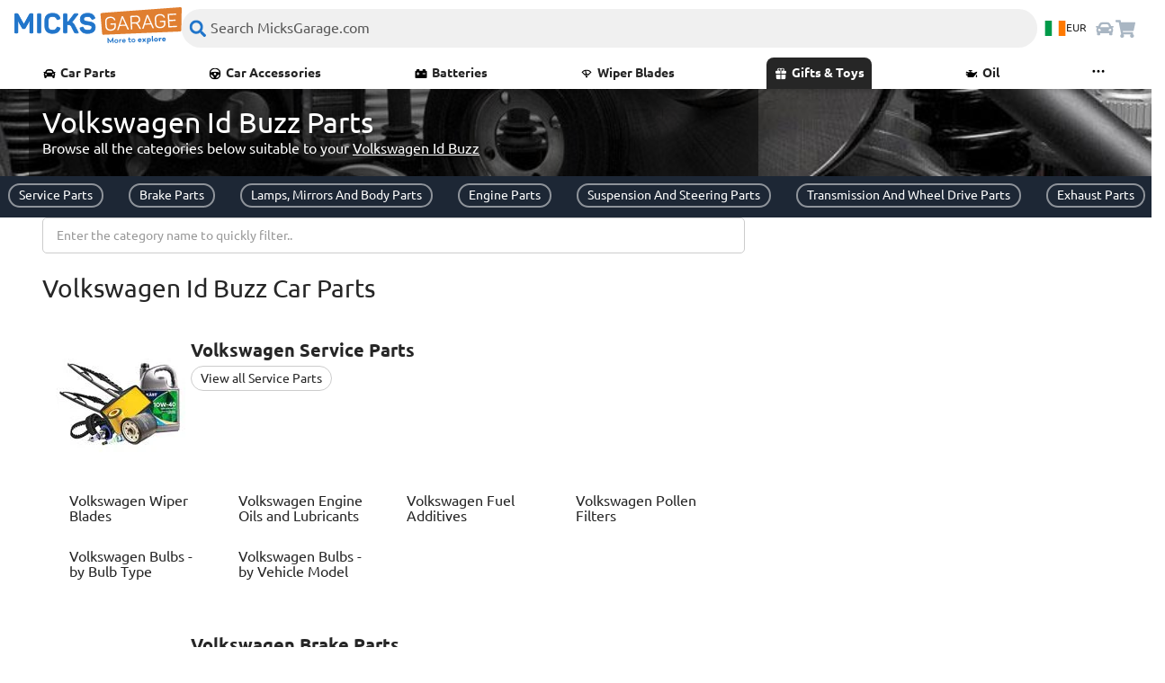

--- FILE ---
content_type: application/javascript; charset=UTF-8
request_url: https://www.micksgarage.com/runtime.40d5f68f02ac5dee.js
body_size: 1732
content:
(()=>{"use strict";var e,f={},b={};function t(e){var r=b[e];if(void 0!==r)return r.exports;var a=b[e]={exports:{}};return f[e].call(a.exports,a,a.exports,t),a.exports}t.m=f,e=[],t.O=(r,a,o,c)=>{if(!a){var _=1/0;for(s=0;s<e.length;s++){for(var[a,o,c]=e[s],i=!0,p=0;p<a.length;p++)(!1&c||_>=c)&&Object.keys(t.O).every(m=>t.O[m](a[p]))?a.splice(p--,1):(i=!1,c<_&&(_=c));if(i){e.splice(s--,1);var d=o();void 0!==d&&(r=d)}}return r}c=c||0;for(var s=e.length;s>0&&e[s-1][2]>c;s--)e[s]=e[s-1];e[s]=[a,o,c]},t.d=(e,r)=>{for(var a in r)t.o(r,a)&&!t.o(e,a)&&Object.defineProperty(e,a,{enumerable:!0,get:r[a]})},t.f={},t.e=e=>Promise.all(Object.keys(t.f).reduce((r,a)=>(t.f[a](e,r),r),[])),t.u=e=>e+"."+{src_app_components_category_category_module_ts:"c2c8cefbb0da017a",src_app_components_department_department_module_ts:"50e64b8c2edcb8f4",src_app_components_search_search_module_ts:"722feebe2858cfbd","src_app_components_static-pages_static-pages_module_ts":"07c2dee0ec03e9bf",src_app_components_brands_brands_module_ts:"6e090db6d7078c9a",src_app_components_sitemap_sitemap_module_ts:"519e394e59c9f1b2",src_app_components_blog_blog_module_ts:"a7407bc85d7c4823",src_app_components_profile_profile_module_ts:"ebf3c1a905f12c6d",src_app_components_newsletter_newsletter_module_ts:"bbfec2150846d6c9","src_app_components_error-page_error-page_module_ts":"5c5a3f161e603f3a",src_app_components_login_login_module_ts:"37a662373ba44f7f","src_app_components_department_landing-car-selector_landing-car_module_ts":"2b53c7784bc83186","src_app_components_department_products_product-list_d-route_product-list_module_ts":"7a38155bc4bc7b13","src_app_components_department_products_product-details_product-details_module_ts":"3eb9d0b1cad72525","src_app_components_department_products_product-list_e-route_product-list-test_module_ts":"b0d403dd0eb600d1","src_app_components_static-pages_buying-guide_buying-guide_module_ts":"cabcc580fb3afeb4","src_app_components_static-pages_gdpr_gdpr_module_ts":"0fdd2339ec440c43","src_app_components_static-pages_travel-shop_travel-shop_module_ts":"703f7f787dba5c14","src_app_components_static-pages_about-us_about-us_module_ts":"6cbfe1a8abe8e89b","src_app_components_static-pages_contact_contact_module_ts":"11e34e24ad2a8865","src_app_components_static-pages_delivery_delivery_module_ts":"8ed6ce92294d9dfa","src_app_components_static-pages_faq_faq_module_ts":"acfd5eced13f0deb","src_app_components_static-pages_nct_nct_module_ts":"28109ad950e5b9c1","src_app_components_static-pages_privacy_privacy_module_ts":"6dfc644e5b4c98fa","src_app_components_static-pages_returns_returns_module_ts":"f41e9e788d680dc3","src_app_components_static-pages_terms-and-cond_terms-and-cond_module_ts":"5ea079b1c59610b3","src_app_components_static-pages_order-tracking_order-tracking_module_ts":"1353d8b3e69ad7d1","src_app_components_static-pages_voucher-balance_voucher-balance_module_ts":"7072f7838c4eaaee","src_app_components_static-pages_exclusions_exclusions_module_ts":"1baa6cadc08ceb03","src_app_components_static-pages_cookie-policy_cookie-policy_module_ts":"0896ac0df1ba87db","src_app_components_static-pages_covid19_covid19_module_ts":"8f3fd6dc86973517","src_app_components_static-pages_affiliate_affiliate_module_ts":"70c6e678c6870d26","src_app_components_static-pages_weee-recycling_weee-recycling_module_ts":"44d7a290cb0103ca","src_app_components_static-pages_dynamic-static-pages_dynamic-static-page_module_ts":"5f288fbd118638f3"}[e]+".js",t.miniCssF=e=>{},t.o=(e,r)=>Object.prototype.hasOwnProperty.call(e,r),(()=>{var e={},r="micksgarage-project:";t.l=(a,o,c,s)=>{if(e[a])e[a].push(o);else{var _,i;if(void 0!==c)for(var p=document.getElementsByTagName("script"),d=0;d<p.length;d++){var n=p[d];if(n.getAttribute("src")==a||n.getAttribute("data-webpack")==r+c){_=n;break}}_||(i=!0,(_=document.createElement("script")).type="module",_.charset="utf-8",_.timeout=120,t.nc&&_.setAttribute("nonce",t.nc),_.setAttribute("data-webpack",r+c),_.src=t.tu(a)),e[a]=[o];var l=(g,m)=>{_.onerror=_.onload=null,clearTimeout(u);var v=e[a];if(delete e[a],_.parentNode&&_.parentNode.removeChild(_),v&&v.forEach(y=>y(m)),g)return g(m)},u=setTimeout(l.bind(null,void 0,{type:"timeout",target:_}),12e4);_.onerror=l.bind(null,_.onerror),_.onload=l.bind(null,_.onload),i&&document.head.appendChild(_)}}})(),t.r=e=>{typeof Symbol<"u"&&Symbol.toStringTag&&Object.defineProperty(e,Symbol.toStringTag,{value:"Module"}),Object.defineProperty(e,"__esModule",{value:!0})},(()=>{var e;t.tt=()=>(void 0===e&&(e={createScriptURL:r=>r},typeof trustedTypes<"u"&&trustedTypes.createPolicy&&(e=trustedTypes.createPolicy("angular#bundler",e))),e)})(),t.tu=e=>t.tt().createScriptURL(e),t.p="",(()=>{var e={runtime:0};t.f.j=(o,c)=>{var s=t.o(e,o)?e[o]:void 0;if(0!==s)if(s)c.push(s[2]);else if("runtime"!=o){var _=new Promise((n,l)=>s=e[o]=[n,l]);c.push(s[2]=_);var i=t.p+t.u(o),p=new Error;t.l(i,n=>{if(t.o(e,o)&&(0!==(s=e[o])&&(e[o]=void 0),s)){var l=n&&("load"===n.type?"missing":n.type),u=n&&n.target&&n.target.src;p.message="Loading chunk "+o+" failed.\n("+l+": "+u+")",p.name="ChunkLoadError",p.type=l,p.request=u,s[1](p)}},"chunk-"+o,o)}else e[o]=0},t.O.j=o=>0===e[o];var r=(o,c)=>{var p,d,[s,_,i]=c,n=0;if(s.some(u=>0!==e[u])){for(p in _)t.o(_,p)&&(t.m[p]=_[p]);if(i)var l=i(t)}for(o&&o(c);n<s.length;n++)t.o(e,d=s[n])&&e[d]&&e[d][0](),e[d]=0;return t.O(l)},a=self.webpackChunkmicksgarage_project=self.webpackChunkmicksgarage_project||[];a.forEach(r.bind(null,0)),a.push=r.bind(null,a.push.bind(a))})()})();

--- FILE ---
content_type: application/javascript; charset=UTF-8
request_url: https://www.micksgarage.com/vendor.c2d52b9d3e9befba.js
body_size: 281749
content:
(self.webpackChunkmicksgarage_project=self.webpackChunkmicksgarage_project||[]).push([["vendor"],{243:Re=>{"use strict";var B={single_source_shortest_paths:function(y,a,v){var N={},O={};O[a]=0;var V,R,U,Y,j,X,P=B.PriorityQueue.make();for(P.push(a,0);!P.empty();)for(U in Y=(V=P.pop()).cost,j=y[R=V.value]||{})j.hasOwnProperty(U)&&(X=Y+j[U],(typeof O[U]>"u"||O[U]>X)&&(O[U]=X,P.push(U,X),N[U]=R));if(typeof v<"u"&&typeof O[v]>"u"){var te=["Could not find a path from ",a," to ",v,"."].join("");throw new Error(te)}return N},extract_shortest_path_from_predecessor_list:function(y,a){for(var v=[],N=a;N;)v.push(N),N=y[N];return v.reverse(),v},find_path:function(y,a,v){var N=B.single_source_shortest_paths(y,a,v);return B.extract_shortest_path_from_predecessor_list(N,v)},PriorityQueue:{make:function(y){var N,a=B.PriorityQueue,v={};for(N in y=y||{},a)a.hasOwnProperty(N)&&(v[N]=a[N]);return v.queue=[],v.sorter=y.sorter||a.default_sorter,v},default_sorter:function(y,a){return y.cost-a.cost},push:function(y,a){this.queue.push({value:y,cost:a}),this.queue.sort(this.sorter)},pop:function(){return this.queue.shift()},empty:function(){return 0===this.queue.length}}};Re.exports=B},3174:Re=>{"use strict";Re.exports=function(y){for(var a=[],v=y.length,N=0;N<v;N++){var O=y.charCodeAt(N);if(O>=55296&&O<=56319&&v>N+1){var P=y.charCodeAt(N+1);P>=56320&&P<=57343&&(O=1024*(O-55296)+P-56320+65536,N+=1)}O<128?a.push(O):O<2048?(a.push(O>>6|192),a.push(63&O|128)):O<55296||O>=57344&&O<65536?(a.push(O>>12|224),a.push(O>>6&63|128),a.push(63&O|128)):O>=65536&&O<=1114111?(a.push(O>>18|240),a.push(O>>12&63|128),a.push(O>>6&63|128),a.push(63&O|128)):a.push(239,191,189)}return new Uint8Array(a).buffer}},8314:(Re,B,y)=>{const v=y(2836),N=y(9460),O=y(7030),P=y(6511);function V(R,U,Y,j,G){const X=[].slice.call(arguments,1),Z=X.length,J="function"==typeof X[Z-1];if(!J&&!v())throw new Error("Callback required as last argument");if(!J){if(Z<1)throw new Error("Too few arguments provided");return 1===Z?(Y=U,U=j=void 0):2===Z&&!U.getContext&&(j=Y,Y=U,U=void 0),new Promise(function(te,_e){try{const he=N.create(Y,j);te(R(he,U,j))}catch(he){_e(he)}})}if(Z<2)throw new Error("Too few arguments provided");2===Z?(G=Y,Y=U,U=j=void 0):3===Z&&(U.getContext&&typeof G>"u"?(G=j,j=void 0):(G=j,j=Y,Y=U,U=void 0));try{const te=N.create(Y,j);G(null,R(te,U,j))}catch(te){G(te)}}B.mo=V.bind(null,O.render),B.dY=V.bind(null,O.renderToDataURL),B.toString=V.bind(null,function(R,U,Y){return P.render(R,Y)})},2836:Re=>{Re.exports=function(){return"function"==typeof Promise&&Promise.prototype&&Promise.prototype.then}},6214:(Re,B,y)=>{const a=y(9089).getSymbolSize;B.getRowColCoords=function(N){if(1===N)return[];const O=Math.floor(N/7)+2,P=a(N),V=145===P?26:2*Math.ceil((P-13)/(2*O-2)),R=[P-7];for(let U=1;U<O-1;U++)R[U]=R[U-1]-V;return R.push(6),R.reverse()},B.getPositions=function(N){const O=[],P=B.getRowColCoords(N),V=P.length;for(let R=0;R<V;R++)for(let U=0;U<V;U++)0===R&&0===U||0===R&&U===V-1||R===V-1&&0===U||O.push([P[R],P[U]]);return O}},1018:(Re,B,y)=>{const a=y(1677),v=["0","1","2","3","4","5","6","7","8","9","A","B","C","D","E","F","G","H","I","J","K","L","M","N","O","P","Q","R","S","T","U","V","W","X","Y","Z"," ","$","%","*","+","-",".","/",":"];function N(O){this.mode=a.ALPHANUMERIC,this.data=O}N.getBitsLength=function(P){return 11*Math.floor(P/2)+P%2*6},N.prototype.getLength=function(){return this.data.length},N.prototype.getBitsLength=function(){return N.getBitsLength(this.data.length)},N.prototype.write=function(P){let V;for(V=0;V+2<=this.data.length;V+=2){let R=45*v.indexOf(this.data[V]);R+=v.indexOf(this.data[V+1]),P.put(R,11)}this.data.length%2&&P.put(v.indexOf(this.data[V]),6)},Re.exports=N},4662:Re=>{function B(){this.buffer=[],this.length=0}B.prototype={get:function(y){const a=Math.floor(y/8);return 1==(this.buffer[a]>>>7-y%8&1)},put:function(y,a){for(let v=0;v<a;v++)this.putBit(1==(y>>>a-v-1&1))},getLengthInBits:function(){return this.length},putBit:function(y){const a=Math.floor(this.length/8);this.buffer.length<=a&&this.buffer.push(0),y&&(this.buffer[a]|=128>>>this.length%8),this.length++}},Re.exports=B},5941:Re=>{function B(y){if(!y||y<1)throw new Error("BitMatrix size must be defined and greater than 0");this.size=y,this.data=new Uint8Array(y*y),this.reservedBit=new Uint8Array(y*y)}B.prototype.set=function(y,a,v,N){const O=y*this.size+a;this.data[O]=v,N&&(this.reservedBit[O]=!0)},B.prototype.get=function(y,a){return this.data[y*this.size+a]},B.prototype.xor=function(y,a,v){this.data[y*this.size+a]^=v},B.prototype.isReserved=function(y,a){return this.reservedBit[y*this.size+a]},Re.exports=B},4969:(Re,B,y)=>{const a=y(3174),v=y(1677);function N(O){this.mode=v.BYTE,"string"==typeof O&&(O=a(O)),this.data=new Uint8Array(O)}N.getBitsLength=function(P){return 8*P},N.prototype.getLength=function(){return this.data.length},N.prototype.getBitsLength=function(){return N.getBitsLength(this.data.length)},N.prototype.write=function(O){for(let P=0,V=this.data.length;P<V;P++)O.put(this.data[P],8)},Re.exports=N},3677:(Re,B,y)=>{const a=y(7424),v=[1,1,1,1,1,1,1,1,1,1,2,2,1,2,2,4,1,2,4,4,2,4,4,4,2,4,6,5,2,4,6,6,2,5,8,8,4,5,8,8,4,5,8,11,4,8,10,11,4,9,12,16,4,9,16,16,6,10,12,18,6,10,17,16,6,11,16,19,6,13,18,21,7,14,21,25,8,16,20,25,8,17,23,25,9,17,23,34,9,18,25,30,10,20,27,32,12,21,29,35,12,23,34,37,12,25,34,40,13,26,35,42,14,28,38,45,15,29,40,48,16,31,43,51,17,33,45,54,18,35,48,57,19,37,51,60,19,38,53,63,20,40,56,66,21,43,59,70,22,45,62,74,24,47,65,77,25,49,68,81],N=[7,10,13,17,10,16,22,28,15,26,36,44,20,36,52,64,26,48,72,88,36,64,96,112,40,72,108,130,48,88,132,156,60,110,160,192,72,130,192,224,80,150,224,264,96,176,260,308,104,198,288,352,120,216,320,384,132,240,360,432,144,280,408,480,168,308,448,532,180,338,504,588,196,364,546,650,224,416,600,700,224,442,644,750,252,476,690,816,270,504,750,900,300,560,810,960,312,588,870,1050,336,644,952,1110,360,700,1020,1200,390,728,1050,1260,420,784,1140,1350,450,812,1200,1440,480,868,1290,1530,510,924,1350,1620,540,980,1440,1710,570,1036,1530,1800,570,1064,1590,1890,600,1120,1680,1980,630,1204,1770,2100,660,1260,1860,2220,720,1316,1950,2310,750,1372,2040,2430];B.getBlocksCount=function(P,V){switch(V){case a.L:return v[4*(P-1)+0];case a.M:return v[4*(P-1)+1];case a.Q:return v[4*(P-1)+2];case a.H:return v[4*(P-1)+3];default:return}},B.getTotalCodewordsCount=function(P,V){switch(V){case a.L:return N[4*(P-1)+0];case a.M:return N[4*(P-1)+1];case a.Q:return N[4*(P-1)+2];case a.H:return N[4*(P-1)+3];default:return}}},7424:(Re,B)=>{B.L={bit:1},B.M={bit:0},B.Q={bit:3},B.H={bit:2},B.isValid=function(v){return v&&typeof v.bit<"u"&&v.bit>=0&&v.bit<4},B.from=function(v,N){if(B.isValid(v))return v;try{return function y(a){if("string"!=typeof a)throw new Error("Param is not a string");switch(a.toLowerCase()){case"l":case"low":return B.L;case"m":case"medium":return B.M;case"q":case"quartile":return B.Q;case"h":case"high":return B.H;default:throw new Error("Unknown EC Level: "+a)}}(v)}catch{return N}}},6269:(Re,B,y)=>{const a=y(9089).getSymbolSize;B.getPositions=function(O){const P=a(O);return[[0,0],[P-7,0],[0,P-7]]}},6254:(Re,B,y)=>{const a=y(9089),O=a.getBCHDigit(1335);B.getEncodedBits=function(V,R){const U=V.bit<<3|R;let Y=U<<10;for(;a.getBCHDigit(Y)-O>=0;)Y^=1335<<a.getBCHDigit(Y)-O;return 21522^(U<<10|Y)}},6686:(Re,B)=>{const y=new Uint8Array(512),a=new Uint8Array(256);(function(){let N=1;for(let O=0;O<255;O++)y[O]=N,a[N]=O,N<<=1,256&N&&(N^=285);for(let O=255;O<512;O++)y[O]=y[O-255]})(),B.log=function(N){if(N<1)throw new Error("log("+N+")");return a[N]},B.exp=function(N){return y[N]},B.mul=function(N,O){return 0===N||0===O?0:y[a[N]+a[O]]}},3264:(Re,B,y)=>{const a=y(1677),v=y(9089);function N(O){this.mode=a.KANJI,this.data=O}N.getBitsLength=function(P){return 13*P},N.prototype.getLength=function(){return this.data.length},N.prototype.getBitsLength=function(){return N.getBitsLength(this.data.length)},N.prototype.write=function(O){let P;for(P=0;P<this.data.length;P++){let V=v.toSJIS(this.data[P]);if(V>=33088&&V<=40956)V-=33088;else{if(!(V>=57408&&V<=60351))throw new Error("Invalid SJIS character: "+this.data[P]+"\nMake sure your charset is UTF-8");V-=49472}V=192*(V>>>8&255)+(255&V),O.put(V,13)}},Re.exports=N},3361:(Re,B)=>{B.Patterns={PATTERN000:0,PATTERN001:1,PATTERN010:2,PATTERN011:3,PATTERN100:4,PATTERN101:5,PATTERN110:6,PATTERN111:7};function a(v,N,O){switch(v){case B.Patterns.PATTERN000:return(N+O)%2==0;case B.Patterns.PATTERN001:return N%2==0;case B.Patterns.PATTERN010:return O%3==0;case B.Patterns.PATTERN011:return(N+O)%3==0;case B.Patterns.PATTERN100:return(Math.floor(N/2)+Math.floor(O/3))%2==0;case B.Patterns.PATTERN101:return N*O%2+N*O%3==0;case B.Patterns.PATTERN110:return(N*O%2+N*O%3)%2==0;case B.Patterns.PATTERN111:return(N*O%3+(N+O)%2)%2==0;default:throw new Error("bad maskPattern:"+v)}}B.isValid=function(N){return null!=N&&""!==N&&!isNaN(N)&&N>=0&&N<=7},B.from=function(N){return B.isValid(N)?parseInt(N,10):void 0},B.getPenaltyN1=function(N){const O=N.size;let P=0,V=0,R=0,U=null,Y=null;for(let j=0;j<O;j++){V=R=0,U=Y=null;for(let G=0;G<O;G++){let X=N.get(j,G);X===U?V++:(V>=5&&(P+=V-5+3),U=X,V=1),X=N.get(G,j),X===Y?R++:(R>=5&&(P+=R-5+3),Y=X,R=1)}V>=5&&(P+=V-5+3),R>=5&&(P+=R-5+3)}return P},B.getPenaltyN2=function(N){const O=N.size;let P=0;for(let V=0;V<O-1;V++)for(let R=0;R<O-1;R++){const U=N.get(V,R)+N.get(V,R+1)+N.get(V+1,R)+N.get(V+1,R+1);(4===U||0===U)&&P++}return 3*P},B.getPenaltyN3=function(N){const O=N.size;let P=0,V=0,R=0;for(let U=0;U<O;U++){V=R=0;for(let Y=0;Y<O;Y++)V=V<<1&2047|N.get(U,Y),Y>=10&&(1488===V||93===V)&&P++,R=R<<1&2047|N.get(Y,U),Y>=10&&(1488===R||93===R)&&P++}return 40*P},B.getPenaltyN4=function(N){let O=0;const P=N.data.length;for(let R=0;R<P;R++)O+=N.data[R];return 10*Math.abs(Math.ceil(100*O/P/5)-10)},B.applyMask=function(N,O){const P=O.size;for(let V=0;V<P;V++)for(let R=0;R<P;R++)O.isReserved(R,V)||O.xor(R,V,a(N,R,V))},B.getBestMask=function(N,O){const P=Object.keys(B.Patterns).length;let V=0,R=1/0;for(let U=0;U<P;U++){O(U),B.applyMask(U,N);const Y=B.getPenaltyN1(N)+B.getPenaltyN2(N)+B.getPenaltyN3(N)+B.getPenaltyN4(N);B.applyMask(U,N),Y<R&&(R=Y,V=U)}return V}},1677:(Re,B,y)=>{const a=y(377),v=y(9359);B.NUMERIC={id:"Numeric",bit:1,ccBits:[10,12,14]},B.ALPHANUMERIC={id:"Alphanumeric",bit:2,ccBits:[9,11,13]},B.BYTE={id:"Byte",bit:4,ccBits:[8,16,16]},B.KANJI={id:"Kanji",bit:8,ccBits:[8,10,12]},B.MIXED={bit:-1},B.getCharCountIndicator=function(P,V){if(!P.ccBits)throw new Error("Invalid mode: "+P);if(!a.isValid(V))throw new Error("Invalid version: "+V);return V>=1&&V<10?P.ccBits[0]:V<27?P.ccBits[1]:P.ccBits[2]},B.getBestModeForData=function(P){return v.testNumeric(P)?B.NUMERIC:v.testAlphanumeric(P)?B.ALPHANUMERIC:v.testKanji(P)?B.KANJI:B.BYTE},B.toString=function(P){if(P&&P.id)return P.id;throw new Error("Invalid mode")},B.isValid=function(P){return P&&P.bit&&P.ccBits},B.from=function(P,V){if(B.isValid(P))return P;try{return function N(O){if("string"!=typeof O)throw new Error("Param is not a string");switch(O.toLowerCase()){case"numeric":return B.NUMERIC;case"alphanumeric":return B.ALPHANUMERIC;case"kanji":return B.KANJI;case"byte":return B.BYTE;default:throw new Error("Unknown mode: "+O)}}(P)}catch{return V}}},6628:(Re,B,y)=>{const a=y(1677);function v(N){this.mode=a.NUMERIC,this.data=N.toString()}v.getBitsLength=function(O){return 10*Math.floor(O/3)+(O%3?O%3*3+1:0)},v.prototype.getLength=function(){return this.data.length},v.prototype.getBitsLength=function(){return v.getBitsLength(this.data.length)},v.prototype.write=function(O){let P,V,R;for(P=0;P+3<=this.data.length;P+=3)V=this.data.substr(P,3),R=parseInt(V,10),O.put(R,10);const U=this.data.length-P;U>0&&(V=this.data.substr(P),R=parseInt(V,10),O.put(R,3*U+1))},Re.exports=v},1744:(Re,B,y)=>{const a=y(6686);B.mul=function(N,O){const P=new Uint8Array(N.length+O.length-1);for(let V=0;V<N.length;V++)for(let R=0;R<O.length;R++)P[V+R]^=a.mul(N[V],O[R]);return P},B.mod=function(N,O){let P=new Uint8Array(N);for(;P.length-O.length>=0;){const V=P[0];for(let U=0;U<O.length;U++)P[U]^=a.mul(O[U],V);let R=0;for(;R<P.length&&0===P[R];)R++;P=P.slice(R)}return P},B.generateECPolynomial=function(N){let O=new Uint8Array([1]);for(let P=0;P<N;P++)O=B.mul(O,new Uint8Array([1,a.exp(P)]));return O}},9460:(Re,B,y)=>{const a=y(9089),v=y(7424),N=y(4662),O=y(5941),P=y(6214),V=y(6269),R=y(3361),U=y(3677),Y=y(6289),j=y(1252),G=y(6254),X=y(1677),Z=y(2868);function ye(we,Be,De){const ge=we.size,ke=G.getEncodedBits(Be,De);let xe,je;for(xe=0;xe<15;xe++)je=1==(ke>>xe&1),we.set(xe<6?xe:xe<8?xe+1:ge-15+xe,8,je,!0),we.set(8,xe<8?ge-xe-1:xe<9?15-xe-1+1:15-xe-1,je,!0);we.set(ge-8,8,1,!0)}function Me(we,Be,De,ge){let ke;if(Array.isArray(we))ke=Z.fromArray(we);else{if("string"!=typeof we)throw new Error("Invalid data");{let ln=Be;if(!ln){const Ee=Z.rawSplit(we);ln=j.getBestVersionForData(Ee,De)}ke=Z.fromString(we,ln||40)}}const xe=j.getBestVersionForData(ke,De);if(!xe)throw new Error("The amount of data is too big to be stored in a QR Code");if(Be){if(Be<xe)throw new Error("\nThe chosen QR Code version cannot contain this amount of data.\nMinimum version required to store current data is: "+xe+".\n")}else Be=xe;const je=function Fe(we,Be,De){const ge=new N;De.forEach(function(ct){ge.put(ct.mode.bit,4),ge.put(ct.getLength(),X.getCharCountIndicator(ct.mode,we)),ct.write(ge)});const je=8*(a.getSymbolTotalCodewords(we)-U.getTotalCodewordsCount(we,Be));for(ge.getLengthInBits()+4<=je&&ge.put(0,4);ge.getLengthInBits()%8!=0;)ge.putBit(0);const lt=(je-ge.getLengthInBits())/8;for(let ct=0;ct<lt;ct++)ge.put(ct%2?17:236,8);return function le(we,Be,De){const ge=a.getSymbolTotalCodewords(Be),xe=ge-U.getTotalCodewordsCount(Be,De),je=U.getBlocksCount(Be,De),ct=je-ge%je,ln=Math.floor(ge/je),Ee=Math.floor(xe/je),Ie=Ee+1,Te=ln-Ee,Le=new Y(Te);let Xe=0;const He=new Array(je),We=new Array(je);let Je=0;const Ke=new Uint8Array(we.buffer);for(let rt=0;rt<je;rt++){const qt=rt<ct?Ee:Ie;He[rt]=Ke.slice(Xe,Xe+qt),We[rt]=Le.encode(He[rt]),Xe+=qt,Je=Math.max(Je,qt)}const tt=new Uint8Array(ge);let Ct,pe,it=0;for(Ct=0;Ct<Je;Ct++)for(pe=0;pe<je;pe++)Ct<He[pe].length&&(tt[it++]=He[pe][Ct]);for(Ct=0;Ct<Te;Ct++)for(pe=0;pe<je;pe++)tt[it++]=We[pe][Ct];return tt}(ge,we,Be)}(Be,De,ke),lt=a.getSymbolSize(Be),ct=new O(lt);return function J(we,Be){const De=we.size,ge=V.getPositions(Be);for(let ke=0;ke<ge.length;ke++){const xe=ge[ke][0],je=ge[ke][1];for(let lt=-1;lt<=7;lt++)if(!(xe+lt<=-1||De<=xe+lt))for(let ct=-1;ct<=7;ct++)je+ct<=-1||De<=je+ct||we.set(xe+lt,je+ct,lt>=0&&lt<=6&&(0===ct||6===ct)||ct>=0&&ct<=6&&(0===lt||6===lt)||lt>=2&&lt<=4&&ct>=2&&ct<=4,!0)}}(ct,Be),function te(we){const Be=we.size;for(let De=8;De<Be-8;De++){const ge=De%2==0;we.set(De,6,ge,!0),we.set(6,De,ge,!0)}}(ct),function _e(we,Be){const De=P.getPositions(Be);for(let ge=0;ge<De.length;ge++){const ke=De[ge][0],xe=De[ge][1];for(let je=-2;je<=2;je++)for(let lt=-2;lt<=2;lt++)we.set(ke+je,xe+lt,-2===je||2===je||-2===lt||2===lt||0===je&&0===lt,!0)}}(ct,Be),ye(ct,De,0),Be>=7&&function he(we,Be){const De=we.size,ge=j.getEncodedBits(Be);let ke,xe,je;for(let lt=0;lt<18;lt++)ke=Math.floor(lt/3),xe=lt%3+De-8-3,je=1==(ge>>lt&1),we.set(ke,xe,je,!0),we.set(xe,ke,je,!0)}(ct,Be),function Ne(we,Be){const De=we.size;let ge=-1,ke=De-1,xe=7,je=0;for(let lt=De-1;lt>0;lt-=2)for(6===lt&&lt--;;){for(let ct=0;ct<2;ct++)if(!we.isReserved(ke,lt-ct)){let ln=!1;je<Be.length&&(ln=1==(Be[je]>>>xe&1)),we.set(ke,lt-ct,ln),xe--,-1===xe&&(je++,xe=7)}if(ke+=ge,ke<0||De<=ke){ke-=ge,ge=-ge;break}}}(ct,je),isNaN(ge)&&(ge=R.getBestMask(ct,ye.bind(null,ct,De))),R.applyMask(ge,ct),ye(ct,De,ge),{modules:ct,version:Be,errorCorrectionLevel:De,maskPattern:ge,segments:ke}}B.create=function(Be,De){if(typeof Be>"u"||""===Be)throw new Error("No input text");let ke,xe,ge=v.M;return typeof De<"u"&&(ge=v.from(De.errorCorrectionLevel,v.M),ke=j.from(De.version),xe=R.from(De.maskPattern),De.toSJISFunc&&a.setToSJISFunction(De.toSJISFunc)),Me(Be,ke,ge,xe)}},6289:(Re,B,y)=>{const a=y(1744);function v(N){this.genPoly=void 0,this.degree=N,this.degree&&this.initialize(this.degree)}v.prototype.initialize=function(O){this.degree=O,this.genPoly=a.generateECPolynomial(this.degree)},v.prototype.encode=function(O){if(!this.genPoly)throw new Error("Encoder not initialized");const P=new Uint8Array(O.length+this.degree);P.set(O);const V=a.mod(P,this.genPoly),R=this.degree-V.length;if(R>0){const U=new Uint8Array(this.degree);return U.set(V,R),U}return V},Re.exports=v},9359:(Re,B)=>{const y="[0-9]+";let v="(?:[u3000-u303F]|[u3040-u309F]|[u30A0-u30FF]|[uFF00-uFFEF]|[u4E00-u9FAF]|[u2605-u2606]|[u2190-u2195]|u203B|[u2010u2015u2018u2019u2025u2026u201Cu201Du2225u2260]|[u0391-u0451]|[u00A7u00A8u00B1u00B4u00D7u00F7])+";v=v.replace(/u/g,"\\u");const N="(?:(?![A-Z0-9 $%*+\\-./:]|"+v+")(?:.|[\r\n]))+";B.KANJI=new RegExp(v,"g"),B.BYTE_KANJI=new RegExp("[^A-Z0-9 $%*+\\-./:]+","g"),B.BYTE=new RegExp(N,"g"),B.NUMERIC=new RegExp(y,"g"),B.ALPHANUMERIC=new RegExp("[A-Z $%*+\\-./:]+","g");const O=new RegExp("^"+v+"$"),P=new RegExp("^"+y+"$"),V=new RegExp("^[A-Z0-9 $%*+\\-./:]+$");B.testKanji=function(U){return O.test(U)},B.testNumeric=function(U){return P.test(U)},B.testAlphanumeric=function(U){return V.test(U)}},2868:(Re,B,y)=>{const a=y(1677),v=y(6628),N=y(1018),O=y(4969),P=y(3264),V=y(9359),R=y(9089),U=y(243);function Y(he){return unescape(encodeURIComponent(he)).length}function j(he,ye,Ne){const Fe=[];let le;for(;null!==(le=he.exec(Ne));)Fe.push({data:le[0],index:le.index,mode:ye,length:le[0].length});return Fe}function G(he){const ye=j(V.NUMERIC,a.NUMERIC,he),Ne=j(V.ALPHANUMERIC,a.ALPHANUMERIC,he);let Fe,le;return R.isKanjiModeEnabled()?(Fe=j(V.BYTE,a.BYTE,he),le=j(V.KANJI,a.KANJI,he)):(Fe=j(V.BYTE_KANJI,a.BYTE,he),le=[]),ye.concat(Ne,Fe,le).sort(function(we,Be){return we.index-Be.index}).map(function(we){return{data:we.data,mode:we.mode,length:we.length}})}function X(he,ye){switch(ye){case a.NUMERIC:return v.getBitsLength(he);case a.ALPHANUMERIC:return N.getBitsLength(he);case a.KANJI:return P.getBitsLength(he);case a.BYTE:return O.getBitsLength(he)}}function _e(he,ye){let Ne;const Fe=a.getBestModeForData(he);if(Ne=a.from(ye,Fe),Ne!==a.BYTE&&Ne.bit<Fe.bit)throw new Error('"'+he+'" cannot be encoded with mode '+a.toString(Ne)+".\n Suggested mode is: "+a.toString(Fe));switch(Ne===a.KANJI&&!R.isKanjiModeEnabled()&&(Ne=a.BYTE),Ne){case a.NUMERIC:return new v(he);case a.ALPHANUMERIC:return new N(he);case a.KANJI:return new P(he);case a.BYTE:return new O(he)}}B.fromArray=function(ye){return ye.reduce(function(Ne,Fe){return"string"==typeof Fe?Ne.push(_e(Fe,null)):Fe.data&&Ne.push(_e(Fe.data,Fe.mode)),Ne},[])},B.fromString=function(ye,Ne){const le=function J(he){const ye=[];for(let Ne=0;Ne<he.length;Ne++){const Fe=he[Ne];switch(Fe.mode){case a.NUMERIC:ye.push([Fe,{data:Fe.data,mode:a.ALPHANUMERIC,length:Fe.length},{data:Fe.data,mode:a.BYTE,length:Fe.length}]);break;case a.ALPHANUMERIC:ye.push([Fe,{data:Fe.data,mode:a.BYTE,length:Fe.length}]);break;case a.KANJI:ye.push([Fe,{data:Fe.data,mode:a.BYTE,length:Y(Fe.data)}]);break;case a.BYTE:ye.push([{data:Fe.data,mode:a.BYTE,length:Y(Fe.data)}])}}return ye}(G(ye,R.isKanjiModeEnabled())),Me=function te(he,ye){const Ne={},Fe={start:{}};let le=["start"];for(let Me=0;Me<he.length;Me++){const we=he[Me],Be=[];for(let De=0;De<we.length;De++){const ge=we[De],ke=""+Me+De;Be.push(ke),Ne[ke]={node:ge,lastCount:0},Fe[ke]={};for(let xe=0;xe<le.length;xe++){const je=le[xe];Ne[je]&&Ne[je].node.mode===ge.mode?(Fe[je][ke]=X(Ne[je].lastCount+ge.length,ge.mode)-X(Ne[je].lastCount,ge.mode),Ne[je].lastCount+=ge.length):(Ne[je]&&(Ne[je].lastCount=ge.length),Fe[je][ke]=X(ge.length,ge.mode)+4+a.getCharCountIndicator(ge.mode,ye))}}le=Be}for(let Me=0;Me<le.length;Me++)Fe[le[Me]].end=0;return{map:Fe,table:Ne}}(le,Ne),we=U.find_path(Me.map,"start","end"),Be=[];for(let De=1;De<we.length-1;De++)Be.push(Me.table[we[De]].node);return B.fromArray(function Z(he){return he.reduce(function(ye,Ne){const Fe=ye.length-1>=0?ye[ye.length-1]:null;return Fe&&Fe.mode===Ne.mode?(ye[ye.length-1].data+=Ne.data,ye):(ye.push(Ne),ye)},[])}(Be))},B.rawSplit=function(ye){return B.fromArray(G(ye,R.isKanjiModeEnabled()))}},9089:(Re,B)=>{let y;const a=[0,26,44,70,100,134,172,196,242,292,346,404,466,532,581,655,733,815,901,991,1085,1156,1258,1364,1474,1588,1706,1828,1921,2051,2185,2323,2465,2611,2761,2876,3034,3196,3362,3532,3706];B.getSymbolSize=function(N){if(!N)throw new Error('"version" cannot be null or undefined');if(N<1||N>40)throw new Error('"version" should be in range from 1 to 40');return 4*N+17},B.getSymbolTotalCodewords=function(N){return a[N]},B.getBCHDigit=function(v){let N=0;for(;0!==v;)N++,v>>>=1;return N},B.setToSJISFunction=function(N){if("function"!=typeof N)throw new Error('"toSJISFunc" is not a valid function.');y=N},B.isKanjiModeEnabled=function(){return typeof y<"u"},B.toSJIS=function(N){return y(N)}},377:(Re,B)=>{B.isValid=function(a){return!isNaN(a)&&a>=1&&a<=40}},1252:(Re,B,y)=>{const a=y(9089),v=y(3677),N=y(7424),O=y(1677),P=y(377),R=a.getBCHDigit(7973);function Y(X,Z){return O.getCharCountIndicator(X,Z)+4}function j(X,Z){let J=0;return X.forEach(function(te){const _e=Y(te.mode,Z);J+=_e+te.getBitsLength()}),J}B.from=function(Z,J){return P.isValid(Z)?parseInt(Z,10):J},B.getCapacity=function(Z,J,te){if(!P.isValid(Z))throw new Error("Invalid QR Code version");typeof te>"u"&&(te=O.BYTE);const ye=8*(a.getSymbolTotalCodewords(Z)-v.getTotalCodewordsCount(Z,J));if(te===O.MIXED)return ye;const Ne=ye-Y(te,Z);switch(te){case O.NUMERIC:return Math.floor(Ne/10*3);case O.ALPHANUMERIC:return Math.floor(Ne/11*2);case O.KANJI:return Math.floor(Ne/13);default:return Math.floor(Ne/8)}},B.getBestVersionForData=function(Z,J){let te;const _e=N.from(J,N.M);if(Array.isArray(Z)){if(Z.length>1)return function G(X,Z){for(let J=1;J<=40;J++)if(j(X,J)<=B.getCapacity(J,Z,O.MIXED))return J}(Z,_e);if(0===Z.length)return 1;te=Z[0]}else te=Z;return function U(X,Z,J){for(let te=1;te<=40;te++)if(Z<=B.getCapacity(te,J,X))return te}(te.mode,te.getLength(),_e)},B.getEncodedBits=function(Z){if(!P.isValid(Z)||Z<7)throw new Error("Invalid QR Code version");let J=Z<<12;for(;a.getBCHDigit(J)-R>=0;)J^=7973<<a.getBCHDigit(J)-R;return Z<<12|J}},7030:(Re,B,y)=>{const a=y(7077);B.render=function(P,V,R){let U=R,Y=V;typeof U>"u"&&(!V||!V.getContext)&&(U=V,V=void 0),V||(Y=function N(){try{return document.createElement("canvas")}catch{throw new Error("You need to specify a canvas element")}}()),U=a.getOptions(U);const j=a.getImageWidth(P.modules.size,U),G=Y.getContext("2d"),X=G.createImageData(j,j);return a.qrToImageData(X.data,P,U),function v(O,P,V){O.clearRect(0,0,P.width,P.height),P.style||(P.style={}),P.height=V,P.width=V,P.style.height=V+"px",P.style.width=V+"px"}(G,Y,j),G.putImageData(X,0,0),Y},B.renderToDataURL=function(P,V,R){let U=R;return typeof U>"u"&&(!V||!V.getContext)&&(U=V,V=void 0),U||(U={}),B.render(P,V,U).toDataURL(U.type||"image/png",(U.rendererOpts||{}).quality)}},6511:(Re,B,y)=>{const a=y(7077);function v(P,V){const R=P.a/255,U=V+'="'+P.hex+'"';return R<1?U+" "+V+'-opacity="'+R.toFixed(2).slice(1)+'"':U}function N(P,V,R){let U=P+V;return typeof R<"u"&&(U+=" "+R),U}B.render=function(V,R,U){const Y=a.getOptions(R),j=V.modules.size,G=V.modules.data,X=j+2*Y.margin,Z=Y.color.light.a?"<path "+v(Y.color.light,"fill")+' d="M0 0h'+X+"v"+X+'H0z"/>':"",J="<path "+v(Y.color.dark,"stroke")+' d="'+function O(P,V,R){let U="",Y=0,j=!1,G=0;for(let X=0;X<P.length;X++){const Z=Math.floor(X%V),J=Math.floor(X/V);!Z&&!j&&(j=!0),P[X]?(G++,X>0&&Z>0&&P[X-1]||(U+=j?N("M",Z+R,.5+J+R):N("m",Y,0),Y=0,j=!1),Z+1<V&&P[X+1]||(U+=N("h",G),G=0)):Y++}return U}(G,j,Y.margin)+'"/>',he='<svg xmlns="http://www.w3.org/2000/svg" '+(Y.width?'width="'+Y.width+'" height="'+Y.width+'" ':"")+'viewBox="0 0 '+X+" "+X+'" shape-rendering="crispEdges">'+Z+J+"</svg>\n";return"function"==typeof U&&U(null,he),he}},7077:(Re,B)=>{function y(a){if("number"==typeof a&&(a=a.toString()),"string"!=typeof a)throw new Error("Color should be defined as hex string");let v=a.slice().replace("#","").split("");if(v.length<3||5===v.length||v.length>8)throw new Error("Invalid hex color: "+a);(3===v.length||4===v.length)&&(v=Array.prototype.concat.apply([],v.map(function(O){return[O,O]}))),6===v.length&&v.push("F","F");const N=parseInt(v.join(""),16);return{r:N>>24&255,g:N>>16&255,b:N>>8&255,a:255&N,hex:"#"+v.slice(0,6).join("")}}B.getOptions=function(v){v||(v={}),v.color||(v.color={});const O=v.width&&v.width>=21?v.width:void 0;return{width:O,scale:O?4:v.scale||4,margin:typeof v.margin>"u"||null===v.margin||v.margin<0?4:v.margin,color:{dark:y(v.color.dark||"#000000ff"),light:y(v.color.light||"#ffffffff")},type:v.type,rendererOpts:v.rendererOpts||{}}},B.getScale=function(v,N){return N.width&&N.width>=v+2*N.margin?N.width/(v+2*N.margin):N.scale},B.getImageWidth=function(v,N){const O=B.getScale(v,N);return Math.floor((v+2*N.margin)*O)},B.qrToImageData=function(v,N,O){const P=N.modules.size,V=N.modules.data,R=B.getScale(P,O),U=Math.floor((P+2*O.margin)*R),Y=O.margin*R,j=[O.color.light,O.color.dark];for(let G=0;G<U;G++)for(let X=0;X<U;X++){let Z=4*(G*U+X),J=O.color.light;G>=Y&&X>=Y&&G<U-Y&&X<U-Y&&(J=j[V[Math.floor((G-Y)/R)*P+Math.floor((X-Y)/R)]?1:0]),v[Z++]=J.r,v[Z++]=J.g,v[Z++]=J.b,v[Z]=J.a}}},4412:(Re,B,y)=>{"use strict";y.d(B,{t:()=>v});var a=y(1413);class v extends a.B{constructor(O){super(),this._value=O}get value(){return this.getValue()}_subscribe(O){const P=super._subscribe(O);return!P.closed&&O.next(this._value),P}getValue(){const{hasError:O,thrownError:P,_value:V}=this;if(O)throw P;return this._throwIfClosed(),V}next(O){super.next(this._value=O)}}},1985:(Re,B,y)=>{"use strict";y.d(B,{c:()=>U});var a=y(7707),v=y(8359),N=y(3494),O=y(1203),P=y(1026),V=y(8071),R=y(9786);let U=(()=>{class X{constructor(J){J&&(this._subscribe=J)}lift(J){const te=new X;return te.source=this,te.operator=J,te}subscribe(J,te,_e){const he=function G(X){return X&&X instanceof a.vU||function j(X){return X&&(0,V.T)(X.next)&&(0,V.T)(X.error)&&(0,V.T)(X.complete)}(X)&&(0,v.Uv)(X)}(J)?J:new a.Ms(J,te,_e);return(0,R.Y)(()=>{const{operator:ye,source:Ne}=this;he.add(ye?ye.call(he,Ne):Ne?this._subscribe(he):this._trySubscribe(he))}),he}_trySubscribe(J){try{return this._subscribe(J)}catch(te){J.error(te)}}forEach(J,te){return new(te=Y(te))((_e,he)=>{const ye=new a.Ms({next:Ne=>{try{J(Ne)}catch(Fe){he(Fe),ye.unsubscribe()}},error:he,complete:_e});this.subscribe(ye)})}_subscribe(J){var te;return null===(te=this.source)||void 0===te?void 0:te.subscribe(J)}[N.s](){return this}pipe(...J){return(0,O.m)(J)(this)}toPromise(J){return new(J=Y(J))((te,_e)=>{let he;this.subscribe(ye=>he=ye,ye=>_e(ye),()=>te(he))})}}return X.create=Z=>new X(Z),X})();function Y(X){var Z;return null!==(Z=X??P.$.Promise)&&void 0!==Z?Z:Promise}},1413:(Re,B,y)=>{"use strict";y.d(B,{B:()=>R});var a=y(1985),v=y(8359);const O=(0,y(1853).L)(Y=>function(){Y(this),this.name="ObjectUnsubscribedError",this.message="object unsubscribed"});var P=y(7908),V=y(9786);let R=(()=>{class Y extends a.c{constructor(){super(),this.closed=!1,this.currentObservers=null,this.observers=[],this.isStopped=!1,this.hasError=!1,this.thrownError=null}lift(G){const X=new U(this,this);return X.operator=G,X}_throwIfClosed(){if(this.closed)throw new O}next(G){(0,V.Y)(()=>{if(this._throwIfClosed(),!this.isStopped){this.currentObservers||(this.currentObservers=Array.from(this.observers));for(const X of this.currentObservers)X.next(G)}})}error(G){(0,V.Y)(()=>{if(this._throwIfClosed(),!this.isStopped){this.hasError=this.isStopped=!0,this.thrownError=G;const{observers:X}=this;for(;X.length;)X.shift().error(G)}})}complete(){(0,V.Y)(()=>{if(this._throwIfClosed(),!this.isStopped){this.isStopped=!0;const{observers:G}=this;for(;G.length;)G.shift().complete()}})}unsubscribe(){this.isStopped=this.closed=!0,this.observers=this.currentObservers=null}get observed(){var G;return(null===(G=this.observers)||void 0===G?void 0:G.length)>0}_trySubscribe(G){return this._throwIfClosed(),super._trySubscribe(G)}_subscribe(G){return this._throwIfClosed(),this._checkFinalizedStatuses(G),this._innerSubscribe(G)}_innerSubscribe(G){const{hasError:X,isStopped:Z,observers:J}=this;return X||Z?v.Kn:(this.currentObservers=null,J.push(G),new v.yU(()=>{this.currentObservers=null,(0,P.o)(J,G)}))}_checkFinalizedStatuses(G){const{hasError:X,thrownError:Z,isStopped:J}=this;X?G.error(Z):J&&G.complete()}asObservable(){const G=new a.c;return G.source=this,G}}return Y.create=(j,G)=>new U(j,G),Y})();class U extends R{constructor(j,G){super(),this.destination=j,this.source=G}next(j){var G,X;null===(X=null===(G=this.destination)||void 0===G?void 0:G.next)||void 0===X||X.call(G,j)}error(j){var G,X;null===(X=null===(G=this.destination)||void 0===G?void 0:G.error)||void 0===X||X.call(G,j)}complete(){var j,G;null===(G=null===(j=this.destination)||void 0===j?void 0:j.complete)||void 0===G||G.call(j)}_subscribe(j){var G,X;return null!==(X=null===(G=this.source)||void 0===G?void 0:G.subscribe(j))&&void 0!==X?X:v.Kn}}},7707:(Re,B,y)=>{"use strict";y.d(B,{Ms:()=>_e,vU:()=>X});var a=y(8071),v=y(8359),N=y(1026),O=y(5334),P=y(5343);const V=Y("C",void 0,void 0);function Y(le,Me,we){return{kind:le,value:Me,error:we}}var j=y(9270),G=y(9786);class X extends v.yU{constructor(Me){super(),this.isStopped=!1,Me?(this.destination=Me,(0,v.Uv)(Me)&&Me.add(this)):this.destination=Fe}static create(Me,we,Be){return new _e(Me,we,Be)}next(Me){this.isStopped?Ne(function U(le){return Y("N",le,void 0)}(Me),this):this._next(Me)}error(Me){this.isStopped?Ne(function R(le){return Y("E",void 0,le)}(Me),this):(this.isStopped=!0,this._error(Me))}complete(){this.isStopped?Ne(V,this):(this.isStopped=!0,this._complete())}unsubscribe(){this.closed||(this.isStopped=!0,super.unsubscribe(),this.destination=null)}_next(Me){this.destination.next(Me)}_error(Me){try{this.destination.error(Me)}finally{this.unsubscribe()}}_complete(){try{this.destination.complete()}finally{this.unsubscribe()}}}const Z=Function.prototype.bind;function J(le,Me){return Z.call(le,Me)}class te{constructor(Me){this.partialObserver=Me}next(Me){const{partialObserver:we}=this;if(we.next)try{we.next(Me)}catch(Be){he(Be)}}error(Me){const{partialObserver:we}=this;if(we.error)try{we.error(Me)}catch(Be){he(Be)}else he(Me)}complete(){const{partialObserver:Me}=this;if(Me.complete)try{Me.complete()}catch(we){he(we)}}}class _e extends X{constructor(Me,we,Be){let De;if(super(),(0,a.T)(Me)||!Me)De={next:Me??void 0,error:we??void 0,complete:Be??void 0};else{let ge;this&&N.$.useDeprecatedNextContext?(ge=Object.create(Me),ge.unsubscribe=()=>this.unsubscribe(),De={next:Me.next&&J(Me.next,ge),error:Me.error&&J(Me.error,ge),complete:Me.complete&&J(Me.complete,ge)}):De=Me}this.destination=new te(De)}}function he(le){N.$.useDeprecatedSynchronousErrorHandling?(0,G.l)(le):(0,O.m)(le)}function Ne(le,Me){const{onStoppedNotification:we}=N.$;we&&j.f.setTimeout(()=>we(le,Me))}const Fe={closed:!0,next:P.l,error:function ye(le){throw le},complete:P.l}},8359:(Re,B,y)=>{"use strict";y.d(B,{Kn:()=>V,yU:()=>P,Uv:()=>R});var a=y(8071);const N=(0,y(1853).L)(Y=>function(G){Y(this),this.message=G?`${G.length} errors occurred during unsubscription:\n${G.map((X,Z)=>`${Z+1}) ${X.toString()}`).join("\n  ")}`:"",this.name="UnsubscriptionError",this.errors=G});var O=y(7908);class P{constructor(j){this.initialTeardown=j,this.closed=!1,this._parentage=null,this._finalizers=null}unsubscribe(){let j;if(!this.closed){this.closed=!0;const{_parentage:G}=this;if(G)if(this._parentage=null,Array.isArray(G))for(const J of G)J.remove(this);else G.remove(this);const{initialTeardown:X}=this;if((0,a.T)(X))try{X()}catch(J){j=J instanceof N?J.errors:[J]}const{_finalizers:Z}=this;if(Z){this._finalizers=null;for(const J of Z)try{U(J)}catch(te){j=j??[],te instanceof N?j=[...j,...te.errors]:j.push(te)}}if(j)throw new N(j)}}add(j){var G;if(j&&j!==this)if(this.closed)U(j);else{if(j instanceof P){if(j.closed||j._hasParent(this))return;j._addParent(this)}(this._finalizers=null!==(G=this._finalizers)&&void 0!==G?G:[]).push(j)}}_hasParent(j){const{_parentage:G}=this;return G===j||Array.isArray(G)&&G.includes(j)}_addParent(j){const{_parentage:G}=this;this._parentage=Array.isArray(G)?(G.push(j),G):G?[G,j]:j}_removeParent(j){const{_parentage:G}=this;G===j?this._parentage=null:Array.isArray(G)&&(0,O.o)(G,j)}remove(j){const{_finalizers:G}=this;G&&(0,O.o)(G,j),j instanceof P&&j._removeParent(this)}}P.EMPTY=(()=>{const Y=new P;return Y.closed=!0,Y})();const V=P.EMPTY;function R(Y){return Y instanceof P||Y&&"closed"in Y&&(0,a.T)(Y.remove)&&(0,a.T)(Y.add)&&(0,a.T)(Y.unsubscribe)}function U(Y){(0,a.T)(Y)?Y():Y.unsubscribe()}},1026:(Re,B,y)=>{"use strict";y.d(B,{$:()=>a});const a={onUnhandledError:null,onStoppedNotification:null,Promise:void 0,useDeprecatedSynchronousErrorHandling:!1,useDeprecatedNextContext:!1}},4843:(Re,B,y)=>{"use strict";y.d(B,{_:()=>N});var a=y(9350),v=y(7707);function N(O,P){const V="object"==typeof P;return new Promise((R,U)=>{const Y=new v.Ms({next:j=>{R(j),Y.unsubscribe()},error:U,complete:()=>{V?R(P.defaultValue):U(new a.G)}});O.subscribe(Y)})}},17:(Re,B,y)=>{"use strict";y.d(B,{G:()=>V});var a=y(1985),v=y(8359),N=y(9898),O=y(4360),P=y(9974);class V extends a.c{constructor(U,Y){super(),this.source=U,this.subjectFactory=Y,this._subject=null,this._refCount=0,this._connection=null,(0,P.S)(U)&&(this.lift=U.lift)}_subscribe(U){return this.getSubject().subscribe(U)}getSubject(){const U=this._subject;return(!U||U.isStopped)&&(this._subject=this.subjectFactory()),this._subject}_teardown(){this._refCount=0;const{_connection:U}=this;this._subject=this._connection=null,U?.unsubscribe()}connect(){let U=this._connection;if(!U){U=this._connection=new v.yU;const Y=this.getSubject();U.add(this.source.subscribe((0,O._)(Y,void 0,()=>{this._teardown(),Y.complete()},j=>{this._teardown(),Y.error(j)},()=>this._teardown()))),U.closed&&(this._connection=null,U=v.yU.EMPTY)}return U}refCount(){return(0,N.B)()(this)}}},4572:(Re,B,y)=>{"use strict";y.d(B,{z:()=>j});var a=y(1985),v=y(3073),N=y(6648),O=y(3669),P=y(6450),V=y(9326),R=y(8496),U=y(4360),Y=y(5225);function j(...Z){const J=(0,V.lI)(Z),te=(0,V.ms)(Z),{args:_e,keys:he}=(0,v.D)(Z);if(0===_e.length)return(0,N.H)([],J);const ye=new a.c(function G(Z,J,te=O.D){return _e=>{X(J,()=>{const{length:he}=Z,ye=new Array(he);let Ne=he,Fe=he;for(let le=0;le<he;le++)X(J,()=>{const Me=(0,N.H)(Z[le],J);let we=!1;Me.subscribe((0,U._)(_e,Be=>{ye[le]=Be,we||(we=!0,Fe--),Fe||_e.next(te(ye.slice()))},()=>{--Ne||_e.complete()}))},_e)},_e)}}(_e,J,he?Ne=>(0,R.e)(he,Ne):O.D));return te?ye.pipe((0,P.I)(te)):ye}function X(Z,J,te){Z?(0,Y.N)(te,Z,J):J()}},8793:(Re,B,y)=>{"use strict";y.d(B,{x:()=>P});var a=y(6365),N=y(9326),O=y(6648);function P(...V){return function v(){return(0,a.U)(1)}()((0,O.H)(V,(0,N.lI)(V)))}},9030:(Re,B,y)=>{"use strict";y.d(B,{v:()=>N});var a=y(1985),v=y(8750);function N(O){return new a.c(P=>{(0,v.Tg)(O()).subscribe(P)})}},983:(Re,B,y)=>{"use strict";y.d(B,{w:()=>v});const v=new(y(1985).c)(P=>P.complete())},7468:(Re,B,y)=>{"use strict";y.d(B,{p:()=>U});var a=y(1985),v=y(3073),N=y(8750),O=y(9326),P=y(4360),V=y(6450),R=y(8496);function U(...Y){const j=(0,O.ms)(Y),{args:G,keys:X}=(0,v.D)(Y),Z=new a.c(J=>{const{length:te}=G;if(!te)return void J.complete();const _e=new Array(te);let he=te,ye=te;for(let Ne=0;Ne<te;Ne++){let Fe=!1;(0,N.Tg)(G[Ne]).subscribe((0,P._)(J,le=>{Fe||(Fe=!0,ye--),_e[Ne]=le},()=>he--,void 0,()=>{(!he||!Fe)&&(ye||J.next(X?(0,R.e)(X,_e):_e),J.complete())}))}});return j?Z.pipe((0,V.I)(j)):Z}},6648:(Re,B,y)=>{"use strict";y.d(B,{H:()=>Be});var a=y(8750),v=y(5225),N=y(9974),O=y(4360);function P(De,ge=0){return(0,N.N)((ke,xe)=>{ke.subscribe((0,O._)(xe,je=>(0,v.N)(xe,De,()=>xe.next(je),ge),()=>(0,v.N)(xe,De,()=>xe.complete(),ge),je=>(0,v.N)(xe,De,()=>xe.error(je),ge)))})}function V(De,ge=0){return(0,N.N)((ke,xe)=>{xe.add(De.schedule(()=>ke.subscribe(xe),ge))})}var Y=y(1985),G=y(4761),X=y(8071);function J(De,ge){if(!De)throw new Error("Iterable cannot be null");return new Y.c(ke=>{(0,v.N)(ke,ge,()=>{const xe=De[Symbol.asyncIterator]();(0,v.N)(ke,ge,()=>{xe.next().then(je=>{je.done?ke.complete():ke.next(je.value)})},0,!0)})})}var te=y(5055),_e=y(9858),he=y(7441),ye=y(5397),Ne=y(7953),Fe=y(591),le=y(5196);function Be(De,ge){return ge?function we(De,ge){if(null!=De){if((0,te.l)(De))return function R(De,ge){return(0,a.Tg)(De).pipe(V(ge),P(ge))}(De,ge);if((0,he.X)(De))return function j(De,ge){return new Y.c(ke=>{let xe=0;return ge.schedule(function(){xe===De.length?ke.complete():(ke.next(De[xe++]),ke.closed||this.schedule())})})}(De,ge);if((0,_e.y)(De))return function U(De,ge){return(0,a.Tg)(De).pipe(V(ge),P(ge))}(De,ge);if((0,Ne.T)(De))return J(De,ge);if((0,ye.x)(De))return function Z(De,ge){return new Y.c(ke=>{let xe;return(0,v.N)(ke,ge,()=>{xe=De[G.l](),(0,v.N)(ke,ge,()=>{let je,lt;try{({value:je,done:lt}=xe.next())}catch(ct){return void ke.error(ct)}lt?ke.complete():ke.next(je)},0,!0)}),()=>(0,X.T)(xe?.return)&&xe.return()})}(De,ge);if((0,le.U)(De))return function Me(De,ge){return J((0,le.C)(De),ge)}(De,ge)}throw(0,Fe.L)(De)}(De,ge):(0,a.Tg)(De)}},3726:(Re,B,y)=>{"use strict";y.d(B,{R:()=>j});var a=y(8750),v=y(1985),N=y(1397),O=y(7441),P=y(8071),V=y(6450);const R=["addListener","removeListener"],U=["addEventListener","removeEventListener"],Y=["on","off"];function j(te,_e,he,ye){if((0,P.T)(he)&&(ye=he,he=void 0),ye)return j(te,_e,he).pipe((0,V.I)(ye));const[Ne,Fe]=function J(te){return(0,P.T)(te.addEventListener)&&(0,P.T)(te.removeEventListener)}(te)?U.map(le=>Me=>te[le](_e,Me,he)):function X(te){return(0,P.T)(te.addListener)&&(0,P.T)(te.removeListener)}(te)?R.map(G(te,_e)):function Z(te){return(0,P.T)(te.on)&&(0,P.T)(te.off)}(te)?Y.map(G(te,_e)):[];if(!Ne&&(0,O.X)(te))return(0,N.Z)(le=>j(le,_e,he))((0,a.Tg)(te));if(!Ne)throw new TypeError("Invalid event target");return new v.c(le=>{const Me=(...we)=>le.next(1<we.length?we:we[0]);return Ne(Me),()=>Fe(Me)})}function G(te,_e){return he=>ye=>te[he](_e,ye)}},8750:(Re,B,y)=>{"use strict";y.d(B,{Tg:()=>Z});var a=y(1635),v=y(7441),N=y(9858),O=y(1985),P=y(5055),V=y(7953),R=y(591),U=y(5397),Y=y(5196),j=y(8071),G=y(5334),X=y(3494);function Z(le){if(le instanceof O.c)return le;if(null!=le){if((0,P.l)(le))return function J(le){return new O.c(Me=>{const we=le[X.s]();if((0,j.T)(we.subscribe))return we.subscribe(Me);throw new TypeError("Provided object does not correctly implement Symbol.observable")})}(le);if((0,v.X)(le))return function te(le){return new O.c(Me=>{for(let we=0;we<le.length&&!Me.closed;we++)Me.next(le[we]);Me.complete()})}(le);if((0,N.y)(le))return function _e(le){return new O.c(Me=>{le.then(we=>{Me.closed||(Me.next(we),Me.complete())},we=>Me.error(we)).then(null,G.m)})}(le);if((0,V.T)(le))return ye(le);if((0,U.x)(le))return function he(le){return new O.c(Me=>{for(const we of le)if(Me.next(we),Me.closed)return;Me.complete()})}(le);if((0,Y.U)(le))return function Ne(le){return ye((0,Y.C)(le))}(le)}throw(0,R.L)(le)}function ye(le){return new O.c(Me=>{(function Fe(le,Me){var we,Be,De,ge;return(0,a.sH)(this,void 0,void 0,function*(){try{for(we=(0,a.xN)(le);!(Be=yield we.next()).done;)if(Me.next(Be.value),Me.closed)return}catch(ke){De={error:ke}}finally{try{Be&&!Be.done&&(ge=we.return)&&(yield ge.call(we))}finally{if(De)throw De.error}}Me.complete()})})(le,Me).catch(we=>Me.error(we))})}},605:(Re,B,y)=>{"use strict";y.d(B,{Y:()=>N});var a=y(8839),v=y(1807);function N(O=0,P=a.E){return O<0&&(O=0),(0,v.O)(O,O,P)}},7673:(Re,B,y)=>{"use strict";y.d(B,{of:()=>N});var a=y(9326),v=y(6648);function N(...O){const P=(0,a.lI)(O);return(0,v.H)(O,P)}},8810:(Re,B,y)=>{"use strict";y.d(B,{$:()=>N});var a=y(1985),v=y(8071);function N(O,P){const V=(0,v.T)(O)?O:()=>O,R=U=>U.error(V());return new a.c(P?U=>P.schedule(R,0,U):R)}},1807:(Re,B,y)=>{"use strict";y.d(B,{O:()=>P});var a=y(1985),v=y(8839),N=y(9470),O=y(8211);function P(V=0,R,U=v.b){let Y=-1;return null!=R&&((0,N.m)(R)?U=R:Y=R),new a.c(j=>{let G=(0,O.v)(V)?+V-U.now():V;G<0&&(G=0);let X=0;return U.schedule(function(){j.closed||(j.next(X++),0<=Y?this.schedule(void 0,Y):j.complete())},G)})}},4360:(Re,B,y)=>{"use strict";y.d(B,{_:()=>v});var a=y(7707);function v(O,P,V,R,U){return new N(O,P,V,R,U)}class N extends a.vU{constructor(P,V,R,U,Y,j){super(P),this.onFinalize=Y,this.shouldUnsubscribe=j,this._next=V?function(G){try{V(G)}catch(X){P.error(X)}}:super._next,this._error=U?function(G){try{U(G)}catch(X){P.error(X)}finally{this.unsubscribe()}}:super._error,this._complete=R?function(){try{R()}catch(G){P.error(G)}finally{this.unsubscribe()}}:super._complete}unsubscribe(){var P;if(!this.shouldUnsubscribe||this.shouldUnsubscribe()){const{closed:V}=this;super.unsubscribe(),!V&&(null===(P=this.onFinalize)||void 0===P||P.call(this))}}}},9437:(Re,B,y)=>{"use strict";y.d(B,{W:()=>O});var a=y(8750),v=y(4360),N=y(9974);function O(P){return(0,N.N)((V,R)=>{let j,U=null,Y=!1;U=V.subscribe((0,v._)(R,void 0,void 0,G=>{j=(0,a.Tg)(P(G,O(P)(V))),U?(U.unsubscribe(),U=null,j.subscribe(R)):Y=!0})),Y&&(U.unsubscribe(),U=null,j.subscribe(R))})}},274:(Re,B,y)=>{"use strict";y.d(B,{H:()=>N});var a=y(1397),v=y(8071);function N(O,P){return(0,v.T)(P)?(0,a.Z)(O,P,1):(0,a.Z)(O,1)}},152:(Re,B,y)=>{"use strict";y.d(B,{B:()=>O});var a=y(8839),v=y(9974),N=y(4360);function O(P,V=a.E){return(0,v.N)((R,U)=>{let Y=null,j=null,G=null;const X=()=>{if(Y){Y.unsubscribe(),Y=null;const J=j;j=null,U.next(J)}};function Z(){const J=G+P,te=V.now();if(te<J)return Y=this.schedule(void 0,J-te),void U.add(Y);X()}R.subscribe((0,N._)(U,J=>{j=J,G=V.now(),Y||(Y=V.schedule(Z,P),U.add(Y))},()=>{X(),U.complete()},void 0,()=>{j=Y=null}))})}},9901:(Re,B,y)=>{"use strict";y.d(B,{U:()=>N});var a=y(9974),v=y(4360);function N(O){return(0,a.N)((P,V)=>{let R=!1;P.subscribe((0,v._)(V,U=>{R=!0,V.next(U)},()=>{R||V.next(O),V.complete()}))})}},1986:(Re,B,y)=>{"use strict";y.d(B,{c:()=>Z});var a=y(8839),v=y(8793),N=y(6697),O=y(9974),P=y(4360),V=y(5343),U=y(3703),Y=y(1397),j=y(8750);function G(J,te){return te?_e=>(0,v.x)(te.pipe((0,N.s)(1),function R(){return(0,O.N)((J,te)=>{J.subscribe((0,P._)(te,V.l))})}()),_e.pipe(G(J))):(0,Y.Z)((_e,he)=>(0,j.Tg)(J(_e,he)).pipe((0,N.s)(1),(0,U.u)(_e)))}var X=y(1807);function Z(J,te=a.E){const _e=(0,X.O)(J,te);return G(()=>_e)}},3294:(Re,B,y)=>{"use strict";y.d(B,{F:()=>O});var a=y(3669),v=y(9974),N=y(4360);function O(V,R=a.D){return V=V??P,(0,v.N)((U,Y)=>{let j,G=!0;U.subscribe((0,N._)(Y,X=>{const Z=R(X);(G||!V(j,Z))&&(G=!1,j=Z,Y.next(X))}))})}function P(V,R){return V===R}},5964:(Re,B,y)=>{"use strict";y.d(B,{p:()=>N});var a=y(9974),v=y(4360);function N(O,P){return(0,a.N)((V,R)=>{let U=0;V.subscribe((0,v._)(R,Y=>O.call(P,Y,U++)&&R.next(Y)))})}},980:(Re,B,y)=>{"use strict";y.d(B,{j:()=>v});var a=y(9974);function v(N){return(0,a.N)((O,P)=>{try{O.subscribe(P)}finally{P.add(N)}})}},1594:(Re,B,y)=>{"use strict";y.d(B,{$:()=>R});var a=y(9350),v=y(5964),N=y(6697),O=y(9901),P=y(3774),V=y(3669);function R(U,Y){const j=arguments.length>=2;return G=>G.pipe(U?(0,v.p)((X,Z)=>U(X,Z,G)):V.D,(0,N.s)(1),j?(0,O.U)(Y):(0,P.v)(()=>new a.G))}},6354:(Re,B,y)=>{"use strict";y.d(B,{T:()=>N});var a=y(9974),v=y(4360);function N(O,P){return(0,a.N)((V,R)=>{let U=0;V.subscribe((0,v._)(R,Y=>{R.next(O.call(P,Y,U++))}))})}},3703:(Re,B,y)=>{"use strict";y.d(B,{u:()=>v});var a=y(6354);function v(N){return(0,a.T)(()=>N)}},6365:(Re,B,y)=>{"use strict";y.d(B,{U:()=>N});var a=y(1397),v=y(3669);function N(O=1/0){return(0,a.Z)(v.D,O)}},1397:(Re,B,y)=>{"use strict";y.d(B,{Z:()=>U});var a=y(6354),v=y(8750),N=y(9974),O=y(5225),P=y(4360),R=y(8071);function U(Y,j,G=1/0){return(0,R.T)(j)?U((X,Z)=>(0,a.T)((J,te)=>j(X,J,Z,te))((0,v.Tg)(Y(X,Z))),G):("number"==typeof j&&(G=j),(0,N.N)((X,Z)=>function V(Y,j,G,X,Z,J,te,_e){const he=[];let ye=0,Ne=0,Fe=!1;const le=()=>{Fe&&!he.length&&!ye&&j.complete()},Me=Be=>ye<X?we(Be):he.push(Be),we=Be=>{J&&j.next(Be),ye++;let De=!1;(0,v.Tg)(G(Be,Ne++)).subscribe((0,P._)(j,ge=>{Z?.(ge),J?Me(ge):j.next(ge)},()=>{De=!0},void 0,()=>{if(De)try{for(ye--;he.length&&ye<X;){const ge=he.shift();te?(0,O.N)(j,te,()=>we(ge)):we(ge)}le()}catch(ge){j.error(ge)}}))};return Y.subscribe((0,P._)(j,Me,()=>{Fe=!0,le()})),()=>{_e?.()}}(X,Z,Y,G)))}},9898:(Re,B,y)=>{"use strict";y.d(B,{B:()=>N});var a=y(9974),v=y(4360);function N(){return(0,a.N)((O,P)=>{let V=null;O._refCount++;const R=(0,v._)(P,void 0,void 0,void 0,()=>{if(!O||O._refCount<=0||0<--O._refCount)return void(V=null);const U=O._connection,Y=V;V=null,U&&(!Y||U===Y)&&U.unsubscribe(),P.unsubscribe()});O.subscribe(R),R.closed||(V=O.connect())})}},7469:(Re,B,y)=>{"use strict";y.d(B,{u:()=>V});var a=y(983),v=y(9974),N=y(4360),O=y(8750),P=y(1807);function V(R){let Y,U=1/0;return null!=R&&("object"==typeof R?({count:U=1/0,delay:Y}=R):U=R),U<=0?()=>a.w:(0,v.N)((j,G)=>{let Z,X=0;const J=()=>{if(Z?.unsubscribe(),Z=null,null!=Y){const _e="number"==typeof Y?(0,P.O)(Y):(0,O.Tg)(Y(X)),he=(0,N._)(G,()=>{he.unsubscribe(),te()});_e.subscribe(he)}else te()},te=()=>{let _e=!1;Z=j.subscribe((0,N._)(G,void 0,()=>{++X<U?Z?J():_e=!0:G.complete()})),_e&&J()};te()})}},2498:(Re,B,y)=>{"use strict";y.d(B,{L:()=>V});var a=y(9974),v=y(4360),N=y(3669),O=y(1807),P=y(8750);function V(R=1/0){let U;U=R&&"object"==typeof R?R:{count:R};const{count:Y=1/0,delay:j,resetOnSuccess:G=!1}=U;return Y<=0?N.D:(0,a.N)((X,Z)=>{let te,J=0;const _e=()=>{let he=!1;te=X.subscribe((0,v._)(Z,ye=>{G&&(J=0),Z.next(ye)},void 0,ye=>{if(J++<Y){const Ne=()=>{te?(te.unsubscribe(),te=null,_e()):he=!0};if(null!=j){const Fe="number"==typeof j?(0,O.O)(j):(0,P.Tg)(j(ye,J)),le=(0,v._)(Z,()=>{le.unsubscribe(),Ne()},()=>{Z.complete()});Fe.subscribe(le)}else Ne()}else Z.error(ye)})),he&&(te.unsubscribe(),te=null,_e())};_e()})}},1966:(Re,B,y)=>{"use strict";y.d(B,{l:()=>P});var a=y(8750),v=y(1413),N=y(9974),O=y(4360);function P(V){return(0,N.N)((R,U)=>{let Y,G,j=!1;const X=()=>{Y=R.subscribe((0,O._)(U,void 0,void 0,Z=>{G||(G=new v.B,(0,a.Tg)(V(G)).subscribe((0,O._)(U,()=>Y?X():j=!0))),G&&G.next(Z)})),j&&(Y.unsubscribe(),Y=null,j=!1,X())};X()})}},253:(Re,B,y)=>{"use strict";y.d(B,{t:()=>Y});var a=y(1413),v=y(6129);class N extends a.B{constructor(G=1/0,X=1/0,Z=v.U){super(),this._bufferSize=G,this._windowTime=X,this._timestampProvider=Z,this._buffer=[],this._infiniteTimeWindow=!0,this._infiniteTimeWindow=X===1/0,this._bufferSize=Math.max(1,G),this._windowTime=Math.max(1,X)}next(G){const{isStopped:X,_buffer:Z,_infiniteTimeWindow:J,_timestampProvider:te,_windowTime:_e}=this;X||(Z.push(G),!J&&Z.push(te.now()+_e)),this._trimBuffer(),super.next(G)}_subscribe(G){this._throwIfClosed(),this._trimBuffer();const X=this._innerSubscribe(G),{_infiniteTimeWindow:Z,_buffer:J}=this,te=J.slice();for(let _e=0;_e<te.length&&!G.closed;_e+=Z?1:2)G.next(te[_e]);return this._checkFinalizedStatuses(G),X}_trimBuffer(){const{_bufferSize:G,_timestampProvider:X,_buffer:Z,_infiniteTimeWindow:J}=this,te=(J?1:2)*G;if(G<1/0&&te<Z.length&&Z.splice(0,Z.length-te),!J){const _e=X.now();let he=0;for(let ye=1;ye<Z.length&&Z[ye]<=_e;ye+=2)he=ye;he&&Z.splice(0,he+1)}}}var O=y(8750),P=y(7707),V=y(9974);function U(j,G,...X){if(!0===G)return void j();if(!1===G)return;const Z=new P.Ms({next:()=>{Z.unsubscribe(),j()}});return(0,O.Tg)(G(...X)).subscribe(Z)}function Y(j,G,X){let Z,J=!1;return j&&"object"==typeof j?({bufferSize:Z=1/0,windowTime:G=1/0,refCount:J=!1,scheduler:X}=j):Z=j??1/0,function R(j={}){const{connector:G=(()=>new a.B),resetOnError:X=!0,resetOnComplete:Z=!0,resetOnRefCountZero:J=!0}=j;return te=>{let _e,he,ye,Ne=0,Fe=!1,le=!1;const Me=()=>{he?.unsubscribe(),he=void 0},we=()=>{Me(),_e=ye=void 0,Fe=le=!1},Be=()=>{const De=_e;we(),De?.unsubscribe()};return(0,V.N)((De,ge)=>{Ne++,!le&&!Fe&&Me();const ke=ye=ye??G();ge.add(()=>{Ne--,0===Ne&&!le&&!Fe&&(he=U(Be,J))}),ke.subscribe(ge),!_e&&Ne>0&&(_e=new P.Ms({next:xe=>ke.next(xe),error:xe=>{le=!0,Me(),he=U(we,X,xe),ke.error(xe)},complete:()=>{Fe=!0,Me(),he=U(we,Z),ke.complete()}}),(0,O.Tg)(De).subscribe(_e))})(te)}}({connector:()=>new N(Z,G,X),resetOnError:!0,resetOnComplete:!1,resetOnRefCountZero:J})}},9172:(Re,B,y)=>{"use strict";y.d(B,{Z:()=>O});var a=y(8793),v=y(9326),N=y(9974);function O(...P){const V=(0,v.lI)(P);return(0,N.N)((R,U)=>{(V?(0,a.x)(P,R,V):(0,a.x)(P,R)).subscribe(U)})}},5558:(Re,B,y)=>{"use strict";y.d(B,{n:()=>O});var a=y(8750),v=y(9974),N=y(4360);function O(P,V){return(0,v.N)((R,U)=>{let Y=null,j=0,G=!1;const X=()=>G&&!Y&&U.complete();R.subscribe((0,N._)(U,Z=>{Y?.unsubscribe();let J=0;const te=j++;(0,a.Tg)(P(Z,te)).subscribe(Y=(0,N._)(U,_e=>U.next(V?V(Z,_e,te,J++):_e),()=>{Y=null,X()}))},()=>{G=!0,X()}))})}},6697:(Re,B,y)=>{"use strict";y.d(B,{s:()=>O});var a=y(983),v=y(9974),N=y(4360);function O(P){return P<=0?()=>a.w:(0,v.N)((V,R)=>{let U=0;V.subscribe((0,N._)(R,Y=>{++U<=P&&(R.next(Y),P<=U&&R.complete())}))})}},6977:(Re,B,y)=>{"use strict";y.d(B,{Q:()=>P});var a=y(9974),v=y(4360),N=y(8750),O=y(5343);function P(V){return(0,a.N)((R,U)=>{(0,N.Tg)(V).subscribe((0,v._)(U,()=>U.complete(),O.l)),!U.closed&&R.subscribe(U)})}},7048:(Re,B,y)=>{"use strict";y.d(B,{v:()=>N});var a=y(9974),v=y(4360);function N(O,P=!1){return(0,a.N)((V,R)=>{let U=0;V.subscribe((0,v._)(R,Y=>{const j=O(Y,U++);(j||P)&&R.next(Y),!j&&R.complete()}))})}},8141:(Re,B,y)=>{"use strict";y.d(B,{M:()=>P});var a=y(8071),v=y(9974),N=y(4360),O=y(3669);function P(V,R,U){const Y=(0,a.T)(V)||R||U?{next:V,error:R,complete:U}:V;return Y?(0,v.N)((j,G)=>{var X;null===(X=Y.subscribe)||void 0===X||X.call(Y);let Z=!0;j.subscribe((0,N._)(G,J=>{var te;null===(te=Y.next)||void 0===te||te.call(Y,J),G.next(J)},()=>{var J;Z=!1,null===(J=Y.complete)||void 0===J||J.call(Y),G.complete()},J=>{var te;Z=!1,null===(te=Y.error)||void 0===te||te.call(Y,J),G.error(J)},()=>{var J,te;Z&&(null===(J=Y.unsubscribe)||void 0===J||J.call(Y)),null===(te=Y.finalize)||void 0===te||te.call(Y)}))}):O.D}},3386:(Re,B,y)=>{"use strict";y.d(B,{c:()=>R});var a=y(8839),v=y(9974),N=y(4360),O=y(8750),V=y(1807);function R(U,Y=a.E,j){const G=(0,V.O)(U,Y);return function P(U,Y){return(0,v.N)((j,G)=>{const{leading:X=!0,trailing:Z=!1}=Y??{};let J=!1,te=null,_e=null,he=!1;const ye=()=>{_e?.unsubscribe(),_e=null,Z&&(le(),he&&G.complete())},Ne=()=>{_e=null,he&&G.complete()},Fe=Me=>_e=(0,O.Tg)(U(Me)).subscribe((0,N._)(G,ye,Ne)),le=()=>{if(J){J=!1;const Me=te;te=null,G.next(Me),!he&&Fe(Me)}};j.subscribe((0,N._)(G,Me=>{J=!0,te=Me,(!_e||_e.closed)&&(X?le():Fe(Me))},()=>{he=!0,(!(Z&&J&&_e)||_e.closed)&&G.complete()}))})}(()=>G,j)}},3774:(Re,B,y)=>{"use strict";y.d(B,{v:()=>O});var a=y(9350),v=y(9974),N=y(4360);function O(V=P){return(0,v.N)((R,U)=>{let Y=!1;R.subscribe((0,N._)(U,j=>{Y=!0,U.next(j)},()=>Y?U.complete():U.error(V())))})}function P(){return new a.G}},9550:(Re,B,y)=>{"use strict";y.d(B,{f:()=>O});var a=y(8839),v=y(9974),N=y(4360);function O(V=a.E){return(0,v.N)((R,U)=>{let Y=V.now();R.subscribe((0,N._)(U,j=>{const G=V.now(),X=G-Y;Y=G,U.next(new P(j,X))}))})}class P{constructor(R,U){this.value=R,this.interval=U}}},2087:(Re,B,y)=>{"use strict";y.d(B,{w:()=>Y});var a=y(8839),v=y(8211),N=y(9974),O=y(8750),P=y(1853),V=y(4360),R=y(5225);const U=(0,P.L)(G=>function(Z=null){G(this),this.message="Timeout has occurred",this.name="TimeoutError",this.info=Z});function Y(G,X){const{first:Z,each:J,with:te=j,scheduler:_e=X??a.E,meta:he=null}=(0,v.v)(G)?{first:G}:"number"==typeof G?{each:G}:G;if(null==Z&&null==J)throw new TypeError("No timeout provided.");return(0,N.N)((ye,Ne)=>{let Fe,le,Me=null,we=0;const Be=De=>{le=(0,R.N)(Ne,_e,()=>{try{Fe.unsubscribe(),(0,O.Tg)(te({meta:he,lastValue:Me,seen:we})).subscribe(Ne)}catch(ge){Ne.error(ge)}},De)};Fe=ye.subscribe((0,V._)(Ne,De=>{le?.unsubscribe(),we++,Ne.next(Me=De),J>0&&Be(J)},void 0,void 0,()=>{le?.closed||le?.unsubscribe(),Me=null})),!we&&Be(null!=Z?"number"==typeof Z?Z:+Z-_e.now():J)})}function j(G){throw new U(G)}},8839:(Re,B,y)=>{"use strict";y.d(B,{b:()=>j,E:()=>Y});var a=y(8359);class v extends a.yU{constructor(X,Z){super()}schedule(X,Z=0){return this}}const N={setInterval(G,X,...Z){const{delegate:J}=N;return J?.setInterval?J.setInterval(G,X,...Z):setInterval(G,X,...Z)},clearInterval(G){const{delegate:X}=N;return(X?.clearInterval||clearInterval)(G)},delegate:void 0};var O=y(7908),V=y(6129);class R{constructor(X,Z=R.now){this.schedulerActionCtor=X,this.now=Z}schedule(X,Z=0,J){return new this.schedulerActionCtor(this,X).schedule(J,Z)}}R.now=V.U.now;const Y=new class U extends R{constructor(X,Z=R.now){super(X,Z),this.actions=[],this._active=!1}flush(X){const{actions:Z}=this;if(this._active)return void Z.push(X);let J;this._active=!0;do{if(J=X.execute(X.state,X.delay))break}while(X=Z.shift());if(this._active=!1,J){for(;X=Z.shift();)X.unsubscribe();throw J}}}(class P extends v{constructor(X,Z){super(X,Z),this.scheduler=X,this.work=Z,this.pending=!1}schedule(X,Z=0){var J;if(this.closed)return this;this.state=X;const te=this.id,_e=this.scheduler;return null!=te&&(this.id=this.recycleAsyncId(_e,te,Z)),this.pending=!0,this.delay=Z,this.id=null!==(J=this.id)&&void 0!==J?J:this.requestAsyncId(_e,this.id,Z),this}requestAsyncId(X,Z,J=0){return N.setInterval(X.flush.bind(X,this),J)}recycleAsyncId(X,Z,J=0){if(null!=J&&this.delay===J&&!1===this.pending)return Z;null!=Z&&N.clearInterval(Z)}execute(X,Z){if(this.closed)return new Error("executing a cancelled action");this.pending=!1;const J=this._execute(X,Z);if(J)return J;!1===this.pending&&null!=this.id&&(this.id=this.recycleAsyncId(this.scheduler,this.id,null))}_execute(X,Z){let te,J=!1;try{this.work(X)}catch(_e){J=!0,te=_e||new Error("Scheduled action threw falsy error")}if(J)return this.unsubscribe(),te}unsubscribe(){if(!this.closed){const{id:X,scheduler:Z}=this,{actions:J}=Z;this.work=this.state=this.scheduler=null,this.pending=!1,(0,O.o)(J,this),null!=X&&(this.id=this.recycleAsyncId(Z,X,null)),this.delay=null,super.unsubscribe()}}}),j=Y},6129:(Re,B,y)=>{"use strict";y.d(B,{U:()=>a});const a={now:()=>(a.delegate||Date).now(),delegate:void 0}},9270:(Re,B,y)=>{"use strict";y.d(B,{f:()=>a});const a={setTimeout(v,N,...O){const{delegate:P}=a;return P?.setTimeout?P.setTimeout(v,N,...O):setTimeout(v,N,...O)},clearTimeout(v){const{delegate:N}=a;return(N?.clearTimeout||clearTimeout)(v)},delegate:void 0}},4761:(Re,B,y)=>{"use strict";y.d(B,{l:()=>v});const v=function a(){return"function"==typeof Symbol&&Symbol.iterator?Symbol.iterator:"@@iterator"}()},3494:(Re,B,y)=>{"use strict";y.d(B,{s:()=>a});const a="function"==typeof Symbol&&Symbol.observable||"@@observable"},9350:(Re,B,y)=>{"use strict";y.d(B,{G:()=>v});const v=(0,y(1853).L)(N=>function(){N(this),this.name="EmptyError",this.message="no elements in sequence"})},9326:(Re,B,y)=>{"use strict";y.d(B,{lI:()=>P,ms:()=>O});var a=y(8071),v=y(9470);function N(R){return R[R.length-1]}function O(R){return(0,a.T)(N(R))?R.pop():void 0}function P(R){return(0,v.m)(N(R))?R.pop():void 0}},3073:(Re,B,y)=>{"use strict";y.d(B,{D:()=>P});const{isArray:a}=Array,{getPrototypeOf:v,prototype:N,keys:O}=Object;function P(R){if(1===R.length){const U=R[0];if(a(U))return{args:U,keys:null};if(function V(R){return R&&"object"==typeof R&&v(R)===N}(U)){const Y=O(U);return{args:Y.map(j=>U[j]),keys:Y}}}return{args:R,keys:null}}},7908:(Re,B,y)=>{"use strict";function a(v,N){if(v){const O=v.indexOf(N);0<=O&&v.splice(O,1)}}y.d(B,{o:()=>a})},1853:(Re,B,y)=>{"use strict";function a(v){const O=v(P=>{Error.call(P),P.stack=(new Error).stack});return O.prototype=Object.create(Error.prototype),O.prototype.constructor=O,O}y.d(B,{L:()=>a})},8496:(Re,B,y)=>{"use strict";function a(v,N){return v.reduce((O,P,V)=>(O[P]=N[V],O),{})}y.d(B,{e:()=>a})},9786:(Re,B,y)=>{"use strict";y.d(B,{Y:()=>N,l:()=>O});var a=y(1026);let v=null;function N(P){if(a.$.useDeprecatedSynchronousErrorHandling){const V=!v;if(V&&(v={errorThrown:!1,error:null}),P(),V){const{errorThrown:R,error:U}=v;if(v=null,R)throw U}}else P()}function O(P){a.$.useDeprecatedSynchronousErrorHandling&&v&&(v.errorThrown=!0,v.error=P)}},5225:(Re,B,y)=>{"use strict";function a(v,N,O,P=0,V=!1){const R=N.schedule(function(){O(),V?v.add(this.schedule(null,P)):this.unsubscribe()},P);if(v.add(R),!V)return R}y.d(B,{N:()=>a})},3669:(Re,B,y)=>{"use strict";function a(v){return v}y.d(B,{D:()=>a})},7441:(Re,B,y)=>{"use strict";y.d(B,{X:()=>a});const a=v=>v&&"number"==typeof v.length&&"function"!=typeof v},7953:(Re,B,y)=>{"use strict";y.d(B,{T:()=>v});var a=y(8071);function v(N){return Symbol.asyncIterator&&(0,a.T)(N?.[Symbol.asyncIterator])}},8211:(Re,B,y)=>{"use strict";function a(v){return v instanceof Date&&!isNaN(v)}y.d(B,{v:()=>a})},8071:(Re,B,y)=>{"use strict";function a(v){return"function"==typeof v}y.d(B,{T:()=>a})},5055:(Re,B,y)=>{"use strict";y.d(B,{l:()=>N});var a=y(3494),v=y(8071);function N(O){return(0,v.T)(O[a.s])}},5397:(Re,B,y)=>{"use strict";y.d(B,{x:()=>N});var a=y(4761),v=y(8071);function N(O){return(0,v.T)(O?.[a.l])}},9858:(Re,B,y)=>{"use strict";y.d(B,{y:()=>v});var a=y(8071);function v(N){return(0,a.T)(N?.then)}},5196:(Re,B,y)=>{"use strict";y.d(B,{C:()=>N,U:()=>O});var a=y(1635),v=y(8071);function N(P){return(0,a.AQ)(this,arguments,function*(){const R=P.getReader();try{for(;;){const{value:U,done:Y}=yield(0,a.N3)(R.read());if(Y)return yield(0,a.N3)(void 0);yield yield(0,a.N3)(U)}}finally{R.releaseLock()}})}function O(P){return(0,v.T)(P?.getReader)}},9470:(Re,B,y)=>{"use strict";y.d(B,{m:()=>v});var a=y(8071);function v(N){return N&&(0,a.T)(N.schedule)}},9974:(Re,B,y)=>{"use strict";y.d(B,{N:()=>N,S:()=>v});var a=y(8071);function v(O){return(0,a.T)(O?.lift)}function N(O){return P=>{if(v(P))return P.lift(function(V){try{return O(V,this)}catch(R){this.error(R)}});throw new TypeError("Unable to lift unknown Observable type")}}},6450:(Re,B,y)=>{"use strict";y.d(B,{I:()=>O});var a=y(6354);const{isArray:v}=Array;function O(P){return(0,a.T)(V=>function N(P,V){return v(V)?P(...V):P(V)}(P,V))}},5343:(Re,B,y)=>{"use strict";function a(){}y.d(B,{l:()=>a})},1203:(Re,B,y)=>{"use strict";y.d(B,{F:()=>v,m:()=>N});var a=y(3669);function v(...O){return N(O)}function N(O){return 0===O.length?a.D:1===O.length?O[0]:function(V){return O.reduce((R,U)=>U(R),V)}}},5334:(Re,B,y)=>{"use strict";y.d(B,{m:()=>N});var a=y(1026),v=y(9270);function N(O){v.f.setTimeout(()=>{const{onUnhandledError:P}=a.$;if(!P)throw O;P(O)})}},591:(Re,B,y)=>{"use strict";function a(v){return new TypeError(`You provided ${null!==v&&"object"==typeof v?"an invalid object":`'${v}'`} where a stream was expected. You can provide an Observable, Promise, ReadableStream, Array, AsyncIterable, or Iterable.`)}y.d(B,{L:()=>a})},177:(Re,B,y)=>{"use strict";y.d(B,{AJ:()=>Se,B3:()=>tr,GH:()=>Mt,Jj:()=>Vr,MD:()=>ae,N0:()=>Ai,P9:()=>K,PV:()=>qr,Pc:()=>Qt,QT:()=>N,Sm:()=>_e,Sq:()=>Dt,T3:()=>$t,UE:()=>ir,VF:()=>P,Vw:()=>U,Vy:()=>Wo,Xr:()=>po,YU:()=>be,ZD:()=>O,_b:()=>H,aZ:()=>ye,bT:()=>Nt,e1:()=>xt,fG:()=>En,fw:()=>he,hb:()=>J,hj:()=>Y,kB:()=>te,oe:()=>_n,qQ:()=>R,ux:()=>Ot,vh:()=>jn});var a=y(4438);let v=null;function N(){return v}function O(f){v??=f}class P{}const R=new a.nKC("");let U=(()=>{class f{historyGo(D){throw new Error("")}static{this.\u0275fac=function(M){return new(M||f)}}static{this.\u0275prov=a.jDH({token:f,factory:()=>(0,a.WQX)(j),providedIn:"platform"})}}return f})();const Y=new a.nKC("");let j=(()=>{class f extends U{constructor(){super(),this._doc=(0,a.WQX)(R),this._location=window.location,this._history=window.history}getBaseHrefFromDOM(){return N().getBaseHref(this._doc)}onPopState(D){const M=N().getGlobalEventTarget(this._doc,"window");return M.addEventListener("popstate",D,!1),()=>M.removeEventListener("popstate",D)}onHashChange(D){const M=N().getGlobalEventTarget(this._doc,"window");return M.addEventListener("hashchange",D,!1),()=>M.removeEventListener("hashchange",D)}get href(){return this._location.href}get protocol(){return this._location.protocol}get hostname(){return this._location.hostname}get port(){return this._location.port}get pathname(){return this._location.pathname}get search(){return this._location.search}get hash(){return this._location.hash}set pathname(D){this._location.pathname=D}pushState(D,M,z){this._history.pushState(D,M,z)}replaceState(D,M,z){this._history.replaceState(D,M,z)}forward(){this._history.forward()}back(){this._history.back()}historyGo(D=0){this._history.go(D)}getState(){return this._history.state}static{this.\u0275fac=function(M){return new(M||f)}}static{this.\u0275prov=a.jDH({token:f,factory:()=>new f,providedIn:"platform"})}}return f})();function G(f,A){if(0==f.length)return A;if(0==A.length)return f;let D=0;return f.endsWith("/")&&D++,A.startsWith("/")&&D++,2==D?f+A.substring(1):1==D?f+A:f+"/"+A}function X(f){const A=f.match(/#|\?|$/),D=A&&A.index||f.length;return f.slice(0,D-("/"===f[D-1]?1:0))+f.slice(D)}function Z(f){return f&&"?"!==f[0]?"?"+f:f}let J=(()=>{class f{historyGo(D){throw new Error("")}static{this.\u0275fac=function(M){return new(M||f)}}static{this.\u0275prov=a.jDH({token:f,factory:()=>(0,a.WQX)(_e),providedIn:"root"})}}return f})();const te=new a.nKC("");let _e=(()=>{class f extends J{constructor(D,M){super(),this._platformLocation=D,this._removeListenerFns=[],this._baseHref=M??this._platformLocation.getBaseHrefFromDOM()??(0,a.WQX)(R).location?.origin??""}ngOnDestroy(){for(;this._removeListenerFns.length;)this._removeListenerFns.pop()()}onPopState(D){this._removeListenerFns.push(this._platformLocation.onPopState(D),this._platformLocation.onHashChange(D))}getBaseHref(){return this._baseHref}prepareExternalUrl(D){return G(this._baseHref,D)}path(D=!1){const M=this._platformLocation.pathname+Z(this._platformLocation.search),z=this._platformLocation.hash;return z&&D?`${M}${z}`:M}pushState(D,M,z,Ce){const Ve=this.prepareExternalUrl(z+Z(Ce));this._platformLocation.pushState(D,M,Ve)}replaceState(D,M,z,Ce){const Ve=this.prepareExternalUrl(z+Z(Ce));this._platformLocation.replaceState(D,M,Ve)}forward(){this._platformLocation.forward()}back(){this._platformLocation.back()}getState(){return this._platformLocation.getState()}historyGo(D=0){this._platformLocation.historyGo?.(D)}static{this.\u0275fac=function(M){return new(M||f)(a.KVO(U),a.KVO(te,8))}}static{this.\u0275prov=a.jDH({token:f,factory:f.\u0275fac,providedIn:"root"})}}return f})(),he=(()=>{class f extends J{constructor(D,M){super(),this._platformLocation=D,this._baseHref="",this._removeListenerFns=[],null!=M&&(this._baseHref=M)}ngOnDestroy(){for(;this._removeListenerFns.length;)this._removeListenerFns.pop()()}onPopState(D){this._removeListenerFns.push(this._platformLocation.onPopState(D),this._platformLocation.onHashChange(D))}getBaseHref(){return this._baseHref}path(D=!1){const M=this._platformLocation.hash??"#";return M.length>0?M.substring(1):M}prepareExternalUrl(D){const M=G(this._baseHref,D);return M.length>0?"#"+M:M}pushState(D,M,z,Ce){let Ve=this.prepareExternalUrl(z+Z(Ce));0==Ve.length&&(Ve=this._platformLocation.pathname),this._platformLocation.pushState(D,M,Ve)}replaceState(D,M,z,Ce){let Ve=this.prepareExternalUrl(z+Z(Ce));0==Ve.length&&(Ve=this._platformLocation.pathname),this._platformLocation.replaceState(D,M,Ve)}forward(){this._platformLocation.forward()}back(){this._platformLocation.back()}getState(){return this._platformLocation.getState()}historyGo(D=0){this._platformLocation.historyGo?.(D)}static{this.\u0275fac=function(M){return new(M||f)(a.KVO(U),a.KVO(te,8))}}static{this.\u0275prov=a.jDH({token:f,factory:f.\u0275fac})}}return f})(),ye=(()=>{class f{constructor(D){this._subject=new a.bkB,this._urlChangeListeners=[],this._urlChangeSubscription=null,this._locationStrategy=D;const M=this._locationStrategy.getBaseHref();this._basePath=function Me(f){if(new RegExp("^(https?:)?//").test(f)){const[,D]=f.split(/\/\/[^\/]+/);return D}return f}(X(le(M))),this._locationStrategy.onPopState(z=>{this._subject.emit({url:this.path(!0),pop:!0,state:z.state,type:z.type})})}ngOnDestroy(){this._urlChangeSubscription?.unsubscribe(),this._urlChangeListeners=[]}path(D=!1){return this.normalize(this._locationStrategy.path(D))}getState(){return this._locationStrategy.getState()}isCurrentPathEqualTo(D,M=""){return this.path()==this.normalize(D+Z(M))}normalize(D){return f.stripTrailingSlash(function Fe(f,A){if(!f||!A.startsWith(f))return A;const D=A.substring(f.length);return""===D||["/",";","?","#"].includes(D[0])?D:A}(this._basePath,le(D)))}prepareExternalUrl(D){return D&&"/"!==D[0]&&(D="/"+D),this._locationStrategy.prepareExternalUrl(D)}go(D,M="",z=null){this._locationStrategy.pushState(z,"",D,M),this._notifyUrlChangeListeners(this.prepareExternalUrl(D+Z(M)),z)}replaceState(D,M="",z=null){this._locationStrategy.replaceState(z,"",D,M),this._notifyUrlChangeListeners(this.prepareExternalUrl(D+Z(M)),z)}forward(){this._locationStrategy.forward()}back(){this._locationStrategy.back()}historyGo(D=0){this._locationStrategy.historyGo?.(D)}onUrlChange(D){return this._urlChangeListeners.push(D),this._urlChangeSubscription??=this.subscribe(M=>{this._notifyUrlChangeListeners(M.url,M.state)}),()=>{const M=this._urlChangeListeners.indexOf(D);this._urlChangeListeners.splice(M,1),0===this._urlChangeListeners.length&&(this._urlChangeSubscription?.unsubscribe(),this._urlChangeSubscription=null)}}_notifyUrlChangeListeners(D="",M){this._urlChangeListeners.forEach(z=>z(D,M))}subscribe(D,M,z){return this._subject.subscribe({next:D,error:M,complete:z})}static{this.normalizeQueryParams=Z}static{this.joinWithSlash=G}static{this.stripTrailingSlash=X}static{this.\u0275fac=function(M){return new(M||f)(a.KVO(J))}}static{this.\u0275prov=a.jDH({token:f,factory:()=>function Ne(){return new ye((0,a.KVO)(J))}(),providedIn:"root"})}}return f})();function le(f){return f.replace(/\/index.html$/,"")}const we={ADP:[void 0,void 0,0],AFN:[void 0,"\u060b",0],ALL:[void 0,void 0,0],AMD:[void 0,"\u058f",2],AOA:[void 0,"Kz"],ARS:[void 0,"$"],AUD:["A$","$"],AZN:[void 0,"\u20bc"],BAM:[void 0,"KM"],BBD:[void 0,"$"],BDT:[void 0,"\u09f3"],BHD:[void 0,void 0,3],BIF:[void 0,void 0,0],BMD:[void 0,"$"],BND:[void 0,"$"],BOB:[void 0,"Bs"],BRL:["R$"],BSD:[void 0,"$"],BWP:[void 0,"P"],BYN:[void 0,void 0,2],BYR:[void 0,void 0,0],BZD:[void 0,"$"],CAD:["CA$","$",2],CHF:[void 0,void 0,2],CLF:[void 0,void 0,4],CLP:[void 0,"$",0],CNY:["CN\xa5","\xa5"],COP:[void 0,"$",2],CRC:[void 0,"\u20a1",2],CUC:[void 0,"$"],CUP:[void 0,"$"],CZK:[void 0,"K\u010d",2],DJF:[void 0,void 0,0],DKK:[void 0,"kr",2],DOP:[void 0,"$"],EGP:[void 0,"E\xa3"],ESP:[void 0,"\u20a7",0],EUR:["\u20ac"],FJD:[void 0,"$"],FKP:[void 0,"\xa3"],GBP:["\xa3"],GEL:[void 0,"\u20be"],GHS:[void 0,"GH\u20b5"],GIP:[void 0,"\xa3"],GNF:[void 0,"FG",0],GTQ:[void 0,"Q"],GYD:[void 0,"$",2],HKD:["HK$","$"],HNL:[void 0,"L"],HRK:[void 0,"kn"],HUF:[void 0,"Ft",2],IDR:[void 0,"Rp",2],ILS:["\u20aa"],INR:["\u20b9"],IQD:[void 0,void 0,0],IRR:[void 0,void 0,0],ISK:[void 0,"kr",0],ITL:[void 0,void 0,0],JMD:[void 0,"$"],JOD:[void 0,void 0,3],JPY:["\xa5",void 0,0],KHR:[void 0,"\u17db"],KMF:[void 0,"CF",0],KPW:[void 0,"\u20a9",0],KRW:["\u20a9",void 0,0],KWD:[void 0,void 0,3],KYD:[void 0,"$"],KZT:[void 0,"\u20b8"],LAK:[void 0,"\u20ad",0],LBP:[void 0,"L\xa3",0],LKR:[void 0,"Rs"],LRD:[void 0,"$"],LTL:[void 0,"Lt"],LUF:[void 0,void 0,0],LVL:[void 0,"Ls"],LYD:[void 0,void 0,3],MGA:[void 0,"Ar",0],MGF:[void 0,void 0,0],MMK:[void 0,"K",0],MNT:[void 0,"\u20ae",2],MRO:[void 0,void 0,0],MUR:[void 0,"Rs",2],MXN:["MX$","$"],MYR:[void 0,"RM"],NAD:[void 0,"$"],NGN:[void 0,"\u20a6"],NIO:[void 0,"C$"],NOK:[void 0,"kr",2],NPR:[void 0,"Rs"],NZD:["NZ$","$"],OMR:[void 0,void 0,3],PHP:["\u20b1"],PKR:[void 0,"Rs",2],PLN:[void 0,"z\u0142"],PYG:[void 0,"\u20b2",0],RON:[void 0,"lei"],RSD:[void 0,void 0,0],RUB:[void 0,"\u20bd"],RWF:[void 0,"RF",0],SBD:[void 0,"$"],SEK:[void 0,"kr",2],SGD:[void 0,"$"],SHP:[void 0,"\xa3"],SLE:[void 0,void 0,2],SLL:[void 0,void 0,0],SOS:[void 0,void 0,0],SRD:[void 0,"$"],SSP:[void 0,"\xa3"],STD:[void 0,void 0,0],STN:[void 0,"Db"],SYP:[void 0,"\xa3",0],THB:[void 0,"\u0e3f"],TMM:[void 0,void 0,0],TND:[void 0,void 0,3],TOP:[void 0,"T$"],TRL:[void 0,void 0,0],TRY:[void 0,"\u20ba"],TTD:[void 0,"$"],TWD:["NT$","$",2],TZS:[void 0,void 0,2],UAH:[void 0,"\u20b4"],UGX:[void 0,void 0,0],USD:["$"],UYI:[void 0,void 0,0],UYU:[void 0,"$"],UYW:[void 0,void 0,4],UZS:[void 0,void 0,2],VEF:[void 0,"Bs",2],VND:["\u20ab",void 0,0],VUV:[void 0,void 0,0],XAF:["FCFA",void 0,0],XCD:["EC$","$"],XOF:["F\u202fCFA",void 0,0],XPF:["CFPF",void 0,0],XXX:["\xa4"],YER:[void 0,void 0,0],ZAR:[void 0,"R"],ZMK:[void 0,void 0,0],ZMW:[void 0,"ZK"],ZWD:[void 0,void 0,0]};var Be=function(f){return f[f.Decimal=0]="Decimal",f[f.Percent=1]="Percent",f[f.Currency=2]="Currency",f[f.Scientific=3]="Scientific",f}(Be||{}),ge=function(f){return f[f.Format=0]="Format",f[f.Standalone=1]="Standalone",f}(ge||{}),ke=function(f){return f[f.Narrow=0]="Narrow",f[f.Abbreviated=1]="Abbreviated",f[f.Wide=2]="Wide",f[f.Short=3]="Short",f}(ke||{}),xe=function(f){return f[f.Short=0]="Short",f[f.Medium=1]="Medium",f[f.Long=2]="Long",f[f.Full=3]="Full",f}(xe||{});const je={Decimal:0,Group:1,List:2,PercentSign:3,PlusSign:4,MinusSign:5,Exponential:6,SuperscriptingExponent:7,PerMille:8,Infinity:9,NaN:10,TimeSeparator:11,CurrencyDecimal:12,CurrencyGroup:13};function He(f,A){return fn((0,a.H5H)(f)[a.KH2.DateFormat],A)}function We(f,A){return fn((0,a.H5H)(f)[a.KH2.TimeFormat],A)}function Je(f,A){return fn((0,a.H5H)(f)[a.KH2.DateTimeFormat],A)}function Ke(f,A){const D=(0,a.H5H)(f),M=D[a.KH2.NumberSymbols][A];if(typeof M>"u"){if(A===je.CurrencyDecimal)return D[a.KH2.NumberSymbols][je.Decimal];if(A===je.CurrencyGroup)return D[a.KH2.NumberSymbols][je.Group]}return M}function It(f){if(!f[a.KH2.ExtraData])throw new Error(`Missing extra locale data for the locale "${f[a.KH2.LocaleId]}". Use "registerLocaleData" to load new data. See the "I18n guide" on angular.io to know more.`)}function fn(f,A){for(let D=A;D>-1;D--)if(typeof f[D]<"u")return f[D];throw new Error("Locale data API: locale data undefined")}function Ar(f){const[A,D]=f.split(":");return{hours:+A,minutes:+D}}const dn=/^(\d{4,})-?(\d\d)-?(\d\d)(?:T(\d\d)(?::?(\d\d)(?::?(\d\d)(?:\.(\d+))?)?)?(Z|([+-])(\d\d):?(\d\d))?)?$/,Tn={},Oo=/((?:[^BEGHLMOSWYZabcdhmswyz']+)|(?:'(?:[^']|'')*')|(?:G{1,5}|y{1,4}|Y{1,4}|M{1,5}|L{1,5}|w{1,2}|W{1}|d{1,2}|E{1,6}|c{1,6}|a{1,5}|b{1,5}|B{1,5}|h{1,2}|H{1,2}|m{1,2}|s{1,2}|S{1,3}|z{1,4}|Z{1,5}|O{1,4}))([\s\S]*)/;var _t=function(f){return f[f.Short=0]="Short",f[f.ShortGMT=1]="ShortGMT",f[f.Long=2]="Long",f[f.Extended=3]="Extended",f}(_t||{}),Wt=function(f){return f[f.FullYear=0]="FullYear",f[f.Month=1]="Month",f[f.Date=2]="Date",f[f.Hours=3]="Hours",f[f.Minutes=4]="Minutes",f[f.Seconds=5]="Seconds",f[f.FractionalSeconds=6]="FractionalSeconds",f[f.Day=7]="Day",f}(Wt||{}),yt=function(f){return f[f.DayPeriods=0]="DayPeriods",f[f.Days=1]="Days",f[f.Months=2]="Months",f[f.Eras=3]="Eras",f}(yt||{});function Fr(f,A,D,M){let z=function st(f){if(tn(f))return f;if("number"==typeof f&&!isNaN(f))return new Date(f);if("string"==typeof f){if(f=f.trim(),/^(\d{4}(-\d{1,2}(-\d{1,2})?)?)$/.test(f)){const[z,Ce=1,Ve=1]=f.split("-").map(at=>+at);return Dn(z,Ce-1,Ve)}const D=parseFloat(f);if(!isNaN(f-D))return new Date(D);let M;if(M=f.match(dn))return function mt(f){const A=new Date(0);let D=0,M=0;const z=f[8]?A.setUTCFullYear:A.setFullYear,Ce=f[8]?A.setUTCHours:A.setHours;f[9]&&(D=Number(f[9]+f[10]),M=Number(f[9]+f[11])),z.call(A,Number(f[1]),Number(f[2])-1,Number(f[3]));const Ve=Number(f[4]||0)-D,at=Number(f[5]||0)-M,xn=Number(f[6]||0),wn=Math.floor(1e3*parseFloat("0."+(f[7]||0)));return Ce.call(A,Ve,at,xn,wn),A}(M)}const A=new Date(f);if(!tn(A))throw new Error(`Unable to convert "${f}" into a date`);return A}(f);A=vn(D,A)||A;let at,Ve=[];for(;A;){if(at=Oo.exec(A),!at){Ve.push(A);break}{Ve=Ve.concat(at.slice(1));const In=Ve.pop();if(!In)break;A=In}}let xn=z.getTimezoneOffset();M&&(xn=W(M,xn),z=function Ae(f,A,D){const M=D?-1:1,z=f.getTimezoneOffset();return function re(f,A){return(f=new Date(f.getTime())).setMinutes(f.getMinutes()+A),f}(f,M*(W(A,z)-z))}(z,M,!0));let wn="";return Ve.forEach(In=>{const Ht=function ue(f){if(ie[f])return ie[f];let A;switch(f){case"G":case"GG":case"GGG":A=Rt(yt.Eras,ke.Abbreviated);break;case"GGGG":A=Rt(yt.Eras,ke.Wide);break;case"GGGGG":A=Rt(yt.Eras,ke.Narrow);break;case"y":A=Kt(Wt.FullYear,1,0,!1,!0);break;case"yy":A=Kt(Wt.FullYear,2,0,!0,!0);break;case"yyy":A=Kt(Wt.FullYear,3,0,!1,!0);break;case"yyyy":A=Kt(Wt.FullYear,4,0,!1,!0);break;case"Y":A=fr(1);break;case"YY":A=fr(2,!0);break;case"YYY":A=fr(3);break;case"YYYY":A=fr(4);break;case"M":case"L":A=Kt(Wt.Month,1,1);break;case"MM":case"LL":A=Kt(Wt.Month,2,1);break;case"MMM":A=Rt(yt.Months,ke.Abbreviated);break;case"MMMM":A=Rt(yt.Months,ke.Wide);break;case"MMMMM":A=Rt(yt.Months,ke.Narrow);break;case"LLL":A=Rt(yt.Months,ke.Abbreviated,ge.Standalone);break;case"LLLL":A=Rt(yt.Months,ke.Wide,ge.Standalone);break;case"LLLLL":A=Rt(yt.Months,ke.Narrow,ge.Standalone);break;case"w":A=Kr(1);break;case"ww":A=Kr(2);break;case"W":A=Kr(1,!0);break;case"d":A=Kt(Wt.Date,1);break;case"dd":A=Kt(Wt.Date,2);break;case"c":case"cc":A=Kt(Wt.Day,1);break;case"ccc":A=Rt(yt.Days,ke.Abbreviated,ge.Standalone);break;case"cccc":A=Rt(yt.Days,ke.Wide,ge.Standalone);break;case"ccccc":A=Rt(yt.Days,ke.Narrow,ge.Standalone);break;case"cccccc":A=Rt(yt.Days,ke.Short,ge.Standalone);break;case"E":case"EE":case"EEE":A=Rt(yt.Days,ke.Abbreviated);break;case"EEEE":A=Rt(yt.Days,ke.Wide);break;case"EEEEE":A=Rt(yt.Days,ke.Narrow);break;case"EEEEEE":A=Rt(yt.Days,ke.Short);break;case"a":case"aa":case"aaa":A=Rt(yt.DayPeriods,ke.Abbreviated);break;case"aaaa":A=Rt(yt.DayPeriods,ke.Wide);break;case"aaaaa":A=Rt(yt.DayPeriods,ke.Narrow);break;case"b":case"bb":case"bbb":A=Rt(yt.DayPeriods,ke.Abbreviated,ge.Standalone,!0);break;case"bbbb":A=Rt(yt.DayPeriods,ke.Wide,ge.Standalone,!0);break;case"bbbbb":A=Rt(yt.DayPeriods,ke.Narrow,ge.Standalone,!0);break;case"B":case"BB":case"BBB":A=Rt(yt.DayPeriods,ke.Abbreviated,ge.Format,!0);break;case"BBBB":A=Rt(yt.DayPeriods,ke.Wide,ge.Format,!0);break;case"BBBBB":A=Rt(yt.DayPeriods,ke.Narrow,ge.Format,!0);break;case"h":A=Kt(Wt.Hours,1,-12);break;case"hh":A=Kt(Wt.Hours,2,-12);break;case"H":A=Kt(Wt.Hours,1);break;case"HH":A=Kt(Wt.Hours,2);break;case"m":A=Kt(Wt.Minutes,1);break;case"mm":A=Kt(Wt.Minutes,2);break;case"s":A=Kt(Wt.Seconds,1);break;case"ss":A=Kt(Wt.Seconds,2);break;case"S":A=Kt(Wt.FractionalSeconds,1);break;case"SS":A=Kt(Wt.FractionalSeconds,2);break;case"SSS":A=Kt(Wt.FractionalSeconds,3);break;case"Z":case"ZZ":case"ZZZ":A=St(_t.Short);break;case"ZZZZZ":A=St(_t.Extended);break;case"O":case"OO":case"OOO":case"z":case"zz":case"zzz":A=St(_t.ShortGMT);break;case"OOOO":case"ZZZZ":case"zzzz":A=St(_t.Long);break;default:return null}return ie[f]=A,A}(In);wn+=Ht?Ht(z,D,xn):"''"===In?"'":In.replace(/(^'|'$)/g,"").replace(/''/g,"'")}),wn}function Dn(f,A,D){const M=new Date(0);return M.setFullYear(f,A,D),M.setHours(0,0,0),M}function vn(f,A){const D=function ct(f){return(0,a.H5H)(f)[a.KH2.LocaleId]}(f);if(Tn[D]??={},Tn[D][A])return Tn[D][A];let M="";switch(A){case"shortDate":M=He(f,xe.Short);break;case"mediumDate":M=He(f,xe.Medium);break;case"longDate":M=He(f,xe.Long);break;case"fullDate":M=He(f,xe.Full);break;case"shortTime":M=We(f,xe.Short);break;case"mediumTime":M=We(f,xe.Medium);break;case"longTime":M=We(f,xe.Long);break;case"fullTime":M=We(f,xe.Full);break;case"short":const z=vn(f,"shortTime"),Ce=vn(f,"shortDate");M=Vt(Je(f,xe.Short),[z,Ce]);break;case"medium":const Ve=vn(f,"mediumTime"),at=vn(f,"mediumDate");M=Vt(Je(f,xe.Medium),[Ve,at]);break;case"long":const xn=vn(f,"longTime"),wn=vn(f,"longDate");M=Vt(Je(f,xe.Long),[xn,wn]);break;case"full":const In=vn(f,"fullTime"),Ht=vn(f,"fullDate");M=Vt(Je(f,xe.Full),[In,Ht])}return M&&(Tn[D][A]=M),M}function Vt(f,A){return A&&(f=f.replace(/\{([^}]+)}/g,function(D,M){return null!=A&&M in A?A[M]:D})),f}function an(f,A,D="-",M,z){let Ce="";(f<0||z&&f<=0)&&(z?f=1-f:(f=-f,Ce=D));let Ve=String(f);for(;Ve.length<A;)Ve="0"+Ve;return M&&(Ve=Ve.slice(Ve.length-A)),Ce+Ve}function Kt(f,A,D=0,M=!1,z=!1){return function(Ce,Ve){let at=function rn(f,A){switch(f){case Wt.FullYear:return A.getFullYear();case Wt.Month:return A.getMonth();case Wt.Date:return A.getDate();case Wt.Hours:return A.getHours();case Wt.Minutes:return A.getMinutes();case Wt.Seconds:return A.getSeconds();case Wt.FractionalSeconds:return A.getMilliseconds();case Wt.Day:return A.getDay();default:throw new Error(`Unknown DateType value "${f}".`)}}(f,Ce);if((D>0||at>-D)&&(at+=D),f===Wt.Hours)0===at&&-12===D&&(at=12);else if(f===Wt.FractionalSeconds)return function vr(f,A){return an(f,3).substring(0,A)}(at,A);const xn=Ke(Ve,je.MinusSign);return an(at,A,xn,M,z)}}function Rt(f,A,D=ge.Format,M=!1){return function(z,Ce){return function rr(f,A,D,M,z,Ce){switch(D){case yt.Months:return function Ie(f,A,D){const M=(0,a.H5H)(f),Ce=fn([M[a.KH2.MonthsFormat],M[a.KH2.MonthsStandalone]],A);return fn(Ce,D)}(A,z,M)[f.getMonth()];case yt.Days:return function Ee(f,A,D){const M=(0,a.H5H)(f),Ce=fn([M[a.KH2.DaysFormat],M[a.KH2.DaysStandalone]],A);return fn(Ce,D)}(A,z,M)[f.getDay()];case yt.DayPeriods:const Ve=f.getHours(),at=f.getMinutes();if(Ce){const wn=function bt(f){const A=(0,a.H5H)(f);return It(A),(A[a.KH2.ExtraData][2]||[]).map(M=>"string"==typeof M?Ar(M):[Ar(M[0]),Ar(M[1])])}(A),In=function Ln(f,A,D){const M=(0,a.H5H)(f);It(M);const Ce=fn([M[a.KH2.ExtraData][0],M[a.KH2.ExtraData][1]],A)||[];return fn(Ce,D)||[]}(A,z,M),Ht=wn.findIndex(Wn=>{if(Array.isArray(Wn)){const[bn,nr]=Wn,vo=Ve>=bn.hours&&at>=bn.minutes,Ft=Ve<nr.hours||Ve===nr.hours&&at<nr.minutes;if(bn.hours<nr.hours){if(vo&&Ft)return!0}else if(vo||Ft)return!0}else if(Wn.hours===Ve&&Wn.minutes===at)return!0;return!1});if(-1!==Ht)return In[Ht]}return function ln(f,A,D){const M=(0,a.H5H)(f),Ce=fn([M[a.KH2.DayPeriodsFormat],M[a.KH2.DayPeriodsStandalone]],A);return fn(Ce,D)}(A,z,M)[Ve<12?0:1];case yt.Eras:return function Te(f,A){return fn((0,a.H5H)(f)[a.KH2.Eras],A)}(A,M)[f.getFullYear()<=0?0:1];default:throw new Error(`unexpected translation type ${D}`)}}(z,Ce,f,A,D,M)}}function St(f){return function(A,D,M){const z=-1*M,Ce=Ke(D,je.MinusSign),Ve=z>0?Math.floor(z/60):Math.ceil(z/60);switch(f){case _t.Short:return(z>=0?"+":"")+an(Ve,2,Ce)+an(Math.abs(z%60),2,Ce);case _t.ShortGMT:return"GMT"+(z>=0?"+":"")+an(Ve,1,Ce);case _t.Long:return"GMT"+(z>=0?"+":"")+an(Ve,2,Ce)+":"+an(Math.abs(z%60),2,Ce);case _t.Extended:return 0===M?"Z":(z>=0?"+":"")+an(Ve,2,Ce)+":"+an(Math.abs(z%60),2,Ce);default:throw new Error(`Unknown zone width "${f}"`)}}}const qn=0,kt=4;function Lr(f){const A=f.getDay(),D=0===A?-3:kt-A;return Dn(f.getFullYear(),f.getMonth(),f.getDate()+D)}function Kr(f,A=!1){return function(D,M){let z;if(A){const Ce=new Date(D.getFullYear(),D.getMonth(),1).getDay()-1,Ve=D.getDate();z=1+Math.floor((Ve+Ce)/7)}else{const Ce=Lr(D),Ve=function cr(f){const A=Dn(f,qn,1).getDay();return Dn(f,0,1+(A<=kt?kt:kt+7)-A)}(Ce.getFullYear()),at=Ce.getTime()-Ve.getTime();z=1+Math.round(at/6048e5)}return an(z,f,Ke(M,je.MinusSign))}}function fr(f,A=!1){return function(D,M){return an(Lr(D).getFullYear(),f,Ke(M,je.MinusSign),A)}}const ie={};function W(f,A){f=f.replace(/:/g,"");const D=Date.parse("Jan 01, 1970 00:00:00 "+f)/6e4;return isNaN(D)?A:D}function tn(f){return f instanceof Date&&!isNaN(f.valueOf())}const yn=/^(\d+)?\.((\d+)(-(\d+))?)?$/,zn=22,Nn=".",An="0",fo=";",zr=",",Jr="#";function yr(f,A,D,M,z){const Ve=function or(f,A="-"){const D={minInt:1,minFrac:0,maxFrac:0,posPre:"",posSuf:"",negPre:"",negSuf:"",gSize:0,lgSize:0},M=f.split(fo),z=M[0],Ce=M[1],Ve=-1!==z.indexOf(Nn)?z.split(Nn):[z.substring(0,z.lastIndexOf(An)+1),z.substring(z.lastIndexOf(An)+1)],at=Ve[0],xn=Ve[1]||"";D.posPre=at.substring(0,at.indexOf(Jr));for(let In=0;In<xn.length;In++){const Ht=xn.charAt(In);Ht===An?D.minFrac=D.maxFrac=In+1:Ht===Jr?D.maxFrac=In+1:D.posSuf+=Ht}const wn=at.split(zr);if(D.gSize=wn[1]?wn[1].length:0,D.lgSize=wn[2]||wn[1]?(wn[2]||wn[1]).length:0,Ce){const In=z.length-D.posPre.length-D.posSuf.length,Ht=Ce.indexOf(Jr);D.negPre=Ce.substring(0,Ht).replace(/'/g,""),D.negSuf=Ce.slice(Ht+In).replace(/'/g,"")}else D.negPre=A+D.posPre,D.negSuf=D.posSuf;return D}(function tt(f,A){return(0,a.H5H)(f)[a.KH2.NumberFormats][A]}(A,Be.Currency),Ke(A,je.MinusSign));return Ve.minFrac=function nn(f){let A;const D=we[f];return D&&(A=D[2]),"number"==typeof A?A:2}(M),Ve.maxFrac=Ve.minFrac,function kn(f,A,D,M,z,Ce,Ve=!1){let at="",xn=!1;if(isFinite(f)){let wn=function er(f){let M,z,Ce,Ve,at,A=Math.abs(f)+"",D=0;for((z=A.indexOf(Nn))>-1&&(A=A.replace(Nn,"")),(Ce=A.search(/e/i))>0?(z<0&&(z=Ce),z+=+A.slice(Ce+1),A=A.substring(0,Ce)):z<0&&(z=A.length),Ce=0;A.charAt(Ce)===An;Ce++);if(Ce===(at=A.length))M=[0],z=1;else{for(at--;A.charAt(at)===An;)at--;for(z-=Ce,M=[],Ve=0;Ce<=at;Ce++,Ve++)M[Ve]=Number(A.charAt(Ce))}return z>zn&&(M=M.splice(0,zn-1),D=z-1,z=1),{digits:M,exponent:D,integerLen:z}}(f);Ve&&(wn=function zt(f){if(0===f.digits[0])return f;const A=f.digits.length-f.integerLen;return f.exponent?f.exponent+=2:(0===A?f.digits.push(0,0):1===A&&f.digits.push(0),f.integerLen+=2),f}(wn));let In=A.minInt,Ht=A.minFrac,Wn=A.maxFrac;if(Ce){const ht=Ce.match(yn);if(null===ht)throw new Error(`${Ce} is not a valid digit info`);const mn=ht[1],ur=ht[3],Yn=ht[5];null!=mn&&(In=Nr(mn)),null!=ur&&(Ht=Nr(ur)),null!=Yn?Wn=Nr(Yn):null!=ur&&Ht>Wn&&(Wn=Ht)}!function Xr(f,A,D){if(A>D)throw new Error(`The minimum number of digits after fraction (${A}) is higher than the maximum (${D}).`);let M=f.digits,z=M.length-f.integerLen;const Ce=Math.min(Math.max(A,z),D);let Ve=Ce+f.integerLen,at=M[Ve];if(Ve>0){M.splice(Math.max(f.integerLen,Ve));for(let Ht=Ve;Ht<M.length;Ht++)M[Ht]=0}else{z=Math.max(0,z),f.integerLen=1,M.length=Math.max(1,Ve=Ce+1),M[0]=0;for(let Ht=1;Ht<Ve;Ht++)M[Ht]=0}if(at>=5)if(Ve-1<0){for(let Ht=0;Ht>Ve;Ht--)M.unshift(0),f.integerLen++;M.unshift(1),f.integerLen++}else M[Ve-1]++;for(;z<Math.max(0,Ce);z++)M.push(0);let xn=0!==Ce;const wn=A+f.integerLen,In=M.reduceRight(function(Ht,Wn,bn,nr){return nr[bn]=(Wn+=Ht)<10?Wn:Wn-10,xn&&(0===nr[bn]&&bn>=wn?nr.pop():xn=!1),Wn>=10?1:0},0);In&&(M.unshift(In),f.integerLen++)}(wn,Ht,Wn);let bn=wn.digits,nr=wn.integerLen;const vo=wn.exponent;let Ft=[];for(xn=bn.every(ht=>!ht);nr<In;nr++)bn.unshift(0);for(;nr<0;nr++)bn.unshift(0);nr>0?Ft=bn.splice(nr,bn.length):(Ft=bn,bn=[0]);const Qe=[];for(bn.length>=A.lgSize&&Qe.unshift(bn.splice(-A.lgSize,bn.length).join(""));bn.length>A.gSize;)Qe.unshift(bn.splice(-A.gSize,bn.length).join(""));bn.length&&Qe.unshift(bn.join("")),at=Qe.join(Ke(D,M)),Ft.length&&(at+=Ke(D,z)+Ft.join("")),vo&&(at+=Ke(D,je.Exponential)+"+"+vo)}else at=Ke(D,je.Infinity);return at=f<0&&!xn?A.negPre+at+A.negSuf:A.posPre+at+A.posSuf,at}(f,Ve,A,je.CurrencyGroup,je.CurrencyDecimal,z).replace("\xa4",D).replace("\xa4","").trim()}function Nr(f){const A=parseInt(f);if(isNaN(A))throw new Error("Invalid integer literal when parsing "+f);return A}function H(f,A){A=encodeURIComponent(A);for(const D of f.split(";")){const M=D.indexOf("="),[z,Ce]=-1==M?[D,""]:[D.slice(0,M),D.slice(M+1)];if(z.trim()===A)return decodeURIComponent(Ce)}return null}const q=/\s+/,ee=[];let be=(()=>{class f{constructor(D,M){this._ngEl=D,this._renderer=M,this.initialClasses=ee,this.stateMap=new Map}set klass(D){this.initialClasses=null!=D?D.trim().split(q):ee}set ngClass(D){this.rawClass="string"==typeof D?D.trim().split(q):D}ngDoCheck(){for(const M of this.initialClasses)this._updateState(M,!0);const D=this.rawClass;if(Array.isArray(D)||D instanceof Set)for(const M of D)this._updateState(M,!0);else if(null!=D)for(const M of Object.keys(D))this._updateState(M,!!D[M]);this._applyStateDiff()}_updateState(D,M){const z=this.stateMap.get(D);void 0!==z?(z.enabled!==M&&(z.changed=!0,z.enabled=M),z.touched=!0):this.stateMap.set(D,{enabled:M,changed:!0,touched:!0})}_applyStateDiff(){for(const D of this.stateMap){const M=D[0],z=D[1];z.changed?(this._toggleClass(M,z.enabled),z.changed=!1):z.touched||(z.enabled&&this._toggleClass(M,!1),this.stateMap.delete(M)),z.touched=!1}}_toggleClass(D,M){(D=D.trim()).length>0&&D.split(q).forEach(z=>{M?this._renderer.addClass(this._ngEl.nativeElement,z):this._renderer.removeClass(this._ngEl.nativeElement,z)})}static{this.\u0275fac=function(M){return new(M||f)(a.rXU(a.aKT),a.rXU(a.sFG))}}static{this.\u0275dir=a.FsC({type:f,selectors:[["","ngClass",""]],inputs:{klass:[a.Mj6.None,"class","klass"],ngClass:"ngClass"},standalone:!0})}}return f})();class qe{constructor(A,D,M,z){this.$implicit=A,this.ngForOf=D,this.index=M,this.count=z}get first(){return 0===this.index}get last(){return this.index===this.count-1}get even(){return this.index%2==0}get odd(){return!this.even}}let Dt=(()=>{class f{set ngForOf(D){this._ngForOf=D,this._ngForOfDirty=!0}set ngForTrackBy(D){this._trackByFn=D}get ngForTrackBy(){return this._trackByFn}constructor(D,M,z){this._viewContainer=D,this._template=M,this._differs=z,this._ngForOf=null,this._ngForOfDirty=!0,this._differ=null}set ngForTemplate(D){D&&(this._template=D)}ngDoCheck(){if(this._ngForOfDirty){this._ngForOfDirty=!1;const D=this._ngForOf;!this._differ&&D&&(this._differ=this._differs.find(D).create(this.ngForTrackBy))}if(this._differ){const D=this._differ.diff(this._ngForOf);D&&this._applyChanges(D)}}_applyChanges(D){const M=this._viewContainer;D.forEachOperation((z,Ce,Ve)=>{if(null==z.previousIndex)M.createEmbeddedView(this._template,new qe(z.item,this._ngForOf,-1,-1),null===Ve?void 0:Ve);else if(null==Ve)M.remove(null===Ce?void 0:Ce);else if(null!==Ce){const at=M.get(Ce);M.move(at,Ve),ut(at,z)}});for(let z=0,Ce=M.length;z<Ce;z++){const at=M.get(z).context;at.index=z,at.count=Ce,at.ngForOf=this._ngForOf}D.forEachIdentityChange(z=>{ut(M.get(z.currentIndex),z)})}static ngTemplateContextGuard(D,M){return!0}static{this.\u0275fac=function(M){return new(M||f)(a.rXU(a.c1b),a.rXU(a.C4Q),a.rXU(a._q3))}}static{this.\u0275dir=a.FsC({type:f,selectors:[["","ngFor","","ngForOf",""]],inputs:{ngForOf:"ngForOf",ngForTrackBy:"ngForTrackBy",ngForTemplate:"ngForTemplate"},standalone:!0})}}return f})();function ut(f,A){f.context.$implicit=A.item}let Nt=(()=>{class f{constructor(D,M){this._viewContainer=D,this._context=new Ut,this._thenTemplateRef=null,this._elseTemplateRef=null,this._thenViewRef=null,this._elseViewRef=null,this._thenTemplateRef=M}set ngIf(D){this._context.$implicit=this._context.ngIf=D,this._updateView()}set ngIfThen(D){on("ngIfThen",D),this._thenTemplateRef=D,this._thenViewRef=null,this._updateView()}set ngIfElse(D){on("ngIfElse",D),this._elseTemplateRef=D,this._elseViewRef=null,this._updateView()}_updateView(){this._context.$implicit?this._thenViewRef||(this._viewContainer.clear(),this._elseViewRef=null,this._thenTemplateRef&&(this._thenViewRef=this._viewContainer.createEmbeddedView(this._thenTemplateRef,this._context))):this._elseViewRef||(this._viewContainer.clear(),this._thenViewRef=null,this._elseTemplateRef&&(this._elseViewRef=this._viewContainer.createEmbeddedView(this._elseTemplateRef,this._context)))}static ngTemplateContextGuard(D,M){return!0}static{this.\u0275fac=function(M){return new(M||f)(a.rXU(a.c1b),a.rXU(a.C4Q))}}static{this.\u0275dir=a.FsC({type:f,selectors:[["","ngIf",""]],inputs:{ngIf:"ngIf",ngIfThen:"ngIfThen",ngIfElse:"ngIfElse"},standalone:!0})}}return f})();class Ut{constructor(){this.$implicit=null,this.ngIf=null}}function on(f,A){if(A&&!A.createEmbeddedView)throw new Error(`${f} must be a TemplateRef, but received '${(0,a.Tbb)(A)}'.`)}class Cn{constructor(A,D){this._viewContainerRef=A,this._templateRef=D,this._created=!1}create(){this._created=!0,this._viewContainerRef.createEmbeddedView(this._templateRef)}destroy(){this._created=!1,this._viewContainerRef.clear()}enforceState(A){A&&!this._created?this.create():!A&&this._created&&this.destroy()}}let Ot=(()=>{class f{constructor(){this._defaultViews=[],this._defaultUsed=!1,this._caseCount=0,this._lastCaseCheckIndex=0,this._lastCasesMatched=!1}set ngSwitch(D){this._ngSwitch=D,0===this._caseCount&&this._updateDefaultCases(!0)}_addCase(){return this._caseCount++}_addDefault(D){this._defaultViews.push(D)}_matchCase(D){const M=D===this._ngSwitch;return this._lastCasesMatched||=M,this._lastCaseCheckIndex++,this._lastCaseCheckIndex===this._caseCount&&(this._updateDefaultCases(!this._lastCasesMatched),this._lastCaseCheckIndex=0,this._lastCasesMatched=!1),M}_updateDefaultCases(D){if(this._defaultViews.length>0&&D!==this._defaultUsed){this._defaultUsed=D;for(const M of this._defaultViews)M.enforceState(D)}}static{this.\u0275fac=function(M){return new(M||f)}}static{this.\u0275dir=a.FsC({type:f,selectors:[["","ngSwitch",""]],inputs:{ngSwitch:"ngSwitch"},standalone:!0})}}return f})(),xt=(()=>{class f{constructor(D,M,z){this.ngSwitch=z,z._addCase(),this._view=new Cn(D,M)}ngDoCheck(){this._view.enforceState(this.ngSwitch._matchCase(this.ngSwitchCase))}static{this.\u0275fac=function(M){return new(M||f)(a.rXU(a.c1b),a.rXU(a.C4Q),a.rXU(Ot,9))}}static{this.\u0275dir=a.FsC({type:f,selectors:[["","ngSwitchCase",""]],inputs:{ngSwitchCase:"ngSwitchCase"},standalone:!0})}}return f})(),En=(()=>{class f{constructor(D,M,z){z._addDefault(new Cn(D,M))}static{this.\u0275fac=function(M){return new(M||f)(a.rXU(a.c1b),a.rXU(a.C4Q),a.rXU(Ot,9))}}static{this.\u0275dir=a.FsC({type:f,selectors:[["","ngSwitchDefault",""]],standalone:!0})}}return f})(),tr=(()=>{class f{constructor(D,M,z){this._ngEl=D,this._differs=M,this._renderer=z,this._ngStyle=null,this._differ=null}set ngStyle(D){this._ngStyle=D,!this._differ&&D&&(this._differ=this._differs.find(D).create())}ngDoCheck(){if(this._differ){const D=this._differ.diff(this._ngStyle);D&&this._applyChanges(D)}}_setStyle(D,M){const[z,Ce]=D.split("."),Ve=-1===z.indexOf("-")?void 0:a.czy.DashCase;null!=M?this._renderer.setStyle(this._ngEl.nativeElement,z,Ce?`${M}${Ce}`:M,Ve):this._renderer.removeStyle(this._ngEl.nativeElement,z,Ve)}_applyChanges(D){D.forEachRemovedItem(M=>this._setStyle(M.key,null)),D.forEachAddedItem(M=>this._setStyle(M.key,M.currentValue)),D.forEachChangedItem(M=>this._setStyle(M.key,M.currentValue))}static{this.\u0275fac=function(M){return new(M||f)(a.rXU(a.aKT),a.rXU(a.MKu),a.rXU(a.sFG))}}static{this.\u0275dir=a.FsC({type:f,selectors:[["","ngStyle",""]],inputs:{ngStyle:"ngStyle"},standalone:!0})}}return f})(),$t=(()=>{class f{constructor(D){this._viewContainerRef=D,this._viewRef=null,this.ngTemplateOutletContext=null,this.ngTemplateOutlet=null,this.ngTemplateOutletInjector=null}ngOnChanges(D){if(this._shouldRecreateView(D)){const M=this._viewContainerRef;if(this._viewRef&&M.remove(M.indexOf(this._viewRef)),!this.ngTemplateOutlet)return void(this._viewRef=null);const z=this._createContextForwardProxy();this._viewRef=M.createEmbeddedView(this.ngTemplateOutlet,z,{injector:this.ngTemplateOutletInjector??void 0})}}_shouldRecreateView(D){return!!D.ngTemplateOutlet||!!D.ngTemplateOutletInjector}_createContextForwardProxy(){return new Proxy({},{set:(D,M,z)=>!!this.ngTemplateOutletContext&&Reflect.set(this.ngTemplateOutletContext,M,z),get:(D,M,z)=>{if(this.ngTemplateOutletContext)return Reflect.get(this.ngTemplateOutletContext,M,z)}})}static{this.\u0275fac=function(M){return new(M||f)(a.rXU(a.c1b))}}static{this.\u0275dir=a.FsC({type:f,selectors:[["","ngTemplateOutlet",""]],inputs:{ngTemplateOutletContext:"ngTemplateOutletContext",ngTemplateOutlet:"ngTemplateOutlet",ngTemplateOutletInjector:"ngTemplateOutletInjector"},standalone:!0,features:[a.OA$]})}}return f})();function Cr(f,A){return new a.wOt(2100,!1)}class _o{createSubscription(A,D){return(0,a.O8t)(()=>A.subscribe({next:D,error:M=>{throw M}}))}dispose(A){(0,a.O8t)(()=>A.unsubscribe())}}class Po{createSubscription(A,D){return A.then(D,M=>{throw M})}dispose(A){}}const li=new Po,Go=new _o;let Vr=(()=>{class f{constructor(D){this._latestValue=null,this.markForCheckOnValueUpdate=!0,this._subscription=null,this._obj=null,this._strategy=null,this._ref=D}ngOnDestroy(){this._subscription&&this._dispose(),this._ref=null}transform(D){if(!this._obj){if(D)try{this.markForCheckOnValueUpdate=!1,this._subscribe(D)}finally{this.markForCheckOnValueUpdate=!0}return this._latestValue}return D!==this._obj?(this._dispose(),this.transform(D)):this._latestValue}_subscribe(D){this._obj=D,this._strategy=this._selectStrategy(D),this._subscription=this._strategy.createSubscription(D,M=>this._updateLatestValue(D,M))}_selectStrategy(D){if((0,a.jNT)(D))return li;if((0,a.zjR)(D))return Go;throw Cr()}_dispose(){this._strategy.dispose(this._subscription),this._latestValue=null,this._subscription=null,this._obj=null}_updateLatestValue(D,M){D===this._obj&&(this._latestValue=M,this.markForCheckOnValueUpdate&&this._ref?.markForCheck())}static{this.\u0275fac=function(M){return new(M||f)(a.rXU(a.gRc,16))}}static{this.\u0275pipe=a.EJ8({name:"async",type:f,pure:!1,standalone:!0})}}return f})(),Mt=(()=>{class f{transform(D){if(null==D)return null;if("string"!=typeof D)throw Cr();return D.toLowerCase()}static{this.\u0275fac=function(M){return new(M||f)}}static{this.\u0275pipe=a.EJ8({name:"lowercase",type:f,pure:!0,standalone:!0})}}return f})();const so=/(?:[0-9A-Za-z\xAA\xB5\xBA\xC0-\xD6\xD8-\xF6\xF8-\u02C1\u02C6-\u02D1\u02E0-\u02E4\u02EC\u02EE\u0370-\u0374\u0376\u0377\u037A-\u037D\u037F\u0386\u0388-\u038A\u038C\u038E-\u03A1\u03A3-\u03F5\u03F7-\u0481\u048A-\u052F\u0531-\u0556\u0559\u0560-\u0588\u05D0-\u05EA\u05EF-\u05F2\u0620-\u064A\u066E\u066F\u0671-\u06D3\u06D5\u06E5\u06E6\u06EE\u06EF\u06FA-\u06FC\u06FF\u0710\u0712-\u072F\u074D-\u07A5\u07B1\u07CA-\u07EA\u07F4\u07F5\u07FA\u0800-\u0815\u081A\u0824\u0828\u0840-\u0858\u0860-\u086A\u0870-\u0887\u0889-\u088E\u08A0-\u08C9\u0904-\u0939\u093D\u0950\u0958-\u0961\u0971-\u0980\u0985-\u098C\u098F\u0990\u0993-\u09A8\u09AA-\u09B0\u09B2\u09B6-\u09B9\u09BD\u09CE\u09DC\u09DD\u09DF-\u09E1\u09F0\u09F1\u09FC\u0A05-\u0A0A\u0A0F\u0A10\u0A13-\u0A28\u0A2A-\u0A30\u0A32\u0A33\u0A35\u0A36\u0A38\u0A39\u0A59-\u0A5C\u0A5E\u0A72-\u0A74\u0A85-\u0A8D\u0A8F-\u0A91\u0A93-\u0AA8\u0AAA-\u0AB0\u0AB2\u0AB3\u0AB5-\u0AB9\u0ABD\u0AD0\u0AE0\u0AE1\u0AF9\u0B05-\u0B0C\u0B0F\u0B10\u0B13-\u0B28\u0B2A-\u0B30\u0B32\u0B33\u0B35-\u0B39\u0B3D\u0B5C\u0B5D\u0B5F-\u0B61\u0B71\u0B83\u0B85-\u0B8A\u0B8E-\u0B90\u0B92-\u0B95\u0B99\u0B9A\u0B9C\u0B9E\u0B9F\u0BA3\u0BA4\u0BA8-\u0BAA\u0BAE-\u0BB9\u0BD0\u0C05-\u0C0C\u0C0E-\u0C10\u0C12-\u0C28\u0C2A-\u0C39\u0C3D\u0C58-\u0C5A\u0C5D\u0C60\u0C61\u0C80\u0C85-\u0C8C\u0C8E-\u0C90\u0C92-\u0CA8\u0CAA-\u0CB3\u0CB5-\u0CB9\u0CBD\u0CDD\u0CDE\u0CE0\u0CE1\u0CF1\u0CF2\u0D04-\u0D0C\u0D0E-\u0D10\u0D12-\u0D3A\u0D3D\u0D4E\u0D54-\u0D56\u0D5F-\u0D61\u0D7A-\u0D7F\u0D85-\u0D96\u0D9A-\u0DB1\u0DB3-\u0DBB\u0DBD\u0DC0-\u0DC6\u0E01-\u0E30\u0E32\u0E33\u0E40-\u0E46\u0E81\u0E82\u0E84\u0E86-\u0E8A\u0E8C-\u0EA3\u0EA5\u0EA7-\u0EB0\u0EB2\u0EB3\u0EBD\u0EC0-\u0EC4\u0EC6\u0EDC-\u0EDF\u0F00\u0F40-\u0F47\u0F49-\u0F6C\u0F88-\u0F8C\u1000-\u102A\u103F\u1050-\u1055\u105A-\u105D\u1061\u1065\u1066\u106E-\u1070\u1075-\u1081\u108E\u10A0-\u10C5\u10C7\u10CD\u10D0-\u10FA\u10FC-\u1248\u124A-\u124D\u1250-\u1256\u1258\u125A-\u125D\u1260-\u1288\u128A-\u128D\u1290-\u12B0\u12B2-\u12B5\u12B8-\u12BE\u12C0\u12C2-\u12C5\u12C8-\u12D6\u12D8-\u1310\u1312-\u1315\u1318-\u135A\u1380-\u138F\u13A0-\u13F5\u13F8-\u13FD\u1401-\u166C\u166F-\u167F\u1681-\u169A\u16A0-\u16EA\u16F1-\u16F8\u1700-\u1711\u171F-\u1731\u1740-\u1751\u1760-\u176C\u176E-\u1770\u1780-\u17B3\u17D7\u17DC\u1820-\u1878\u1880-\u1884\u1887-\u18A8\u18AA\u18B0-\u18F5\u1900-\u191E\u1950-\u196D\u1970-\u1974\u1980-\u19AB\u19B0-\u19C9\u1A00-\u1A16\u1A20-\u1A54\u1AA7\u1B05-\u1B33\u1B45-\u1B4C\u1B83-\u1BA0\u1BAE\u1BAF\u1BBA-\u1BE5\u1C00-\u1C23\u1C4D-\u1C4F\u1C5A-\u1C7D\u1C80-\u1C88\u1C90-\u1CBA\u1CBD-\u1CBF\u1CE9-\u1CEC\u1CEE-\u1CF3\u1CF5\u1CF6\u1CFA\u1D00-\u1DBF\u1E00-\u1F15\u1F18-\u1F1D\u1F20-\u1F45\u1F48-\u1F4D\u1F50-\u1F57\u1F59\u1F5B\u1F5D\u1F5F-\u1F7D\u1F80-\u1FB4\u1FB6-\u1FBC\u1FBE\u1FC2-\u1FC4\u1FC6-\u1FCC\u1FD0-\u1FD3\u1FD6-\u1FDB\u1FE0-\u1FEC\u1FF2-\u1FF4\u1FF6-\u1FFC\u2071\u207F\u2090-\u209C\u2102\u2107\u210A-\u2113\u2115\u2119-\u211D\u2124\u2126\u2128\u212A-\u212D\u212F-\u2139\u213C-\u213F\u2145-\u2149\u214E\u2183\u2184\u2C00-\u2CE4\u2CEB-\u2CEE\u2CF2\u2CF3\u2D00-\u2D25\u2D27\u2D2D\u2D30-\u2D67\u2D6F\u2D80-\u2D96\u2DA0-\u2DA6\u2DA8-\u2DAE\u2DB0-\u2DB6\u2DB8-\u2DBE\u2DC0-\u2DC6\u2DC8-\u2DCE\u2DD0-\u2DD6\u2DD8-\u2DDE\u2E2F\u3005\u3006\u3031-\u3035\u303B\u303C\u3041-\u3096\u309D-\u309F\u30A1-\u30FA\u30FC-\u30FF\u3105-\u312F\u3131-\u318E\u31A0-\u31BF\u31F0-\u31FF\u3400-\u4DBF\u4E00-\uA48C\uA4D0-\uA4FD\uA500-\uA60C\uA610-\uA61F\uA62A\uA62B\uA640-\uA66E\uA67F-\uA69D\uA6A0-\uA6E5\uA717-\uA71F\uA722-\uA788\uA78B-\uA7CA\uA7D0\uA7D1\uA7D3\uA7D5-\uA7D9\uA7F2-\uA801\uA803-\uA805\uA807-\uA80A\uA80C-\uA822\uA840-\uA873\uA882-\uA8B3\uA8F2-\uA8F7\uA8FB\uA8FD\uA8FE\uA90A-\uA925\uA930-\uA946\uA960-\uA97C\uA984-\uA9B2\uA9CF\uA9E0-\uA9E4\uA9E6-\uA9EF\uA9FA-\uA9FE\uAA00-\uAA28\uAA40-\uAA42\uAA44-\uAA4B\uAA60-\uAA76\uAA7A\uAA7E-\uAAAF\uAAB1\uAAB5\uAAB6\uAAB9-\uAABD\uAAC0\uAAC2\uAADB-\uAADD\uAAE0-\uAAEA\uAAF2-\uAAF4\uAB01-\uAB06\uAB09-\uAB0E\uAB11-\uAB16\uAB20-\uAB26\uAB28-\uAB2E\uAB30-\uAB5A\uAB5C-\uAB69\uAB70-\uABE2\uAC00-\uD7A3\uD7B0-\uD7C6\uD7CB-\uD7FB\uF900-\uFA6D\uFA70-\uFAD9\uFB00-\uFB06\uFB13-\uFB17\uFB1D\uFB1F-\uFB28\uFB2A-\uFB36\uFB38-\uFB3C\uFB3E\uFB40\uFB41\uFB43\uFB44\uFB46-\uFBB1\uFBD3-\uFD3D\uFD50-\uFD8F\uFD92-\uFDC7\uFDF0-\uFDFB\uFE70-\uFE74\uFE76-\uFEFC\uFF21-\uFF3A\uFF41-\uFF5A\uFF66-\uFFBE\uFFC2-\uFFC7\uFFCA-\uFFCF\uFFD2-\uFFD7\uFFDA-\uFFDC]|\uD800[\uDC00-\uDC0B\uDC0D-\uDC26\uDC28-\uDC3A\uDC3C\uDC3D\uDC3F-\uDC4D\uDC50-\uDC5D\uDC80-\uDCFA\uDE80-\uDE9C\uDEA0-\uDED0\uDF00-\uDF1F\uDF2D-\uDF40\uDF42-\uDF49\uDF50-\uDF75\uDF80-\uDF9D\uDFA0-\uDFC3\uDFC8-\uDFCF]|\uD801[\uDC00-\uDC9D\uDCB0-\uDCD3\uDCD8-\uDCFB\uDD00-\uDD27\uDD30-\uDD63\uDD70-\uDD7A\uDD7C-\uDD8A\uDD8C-\uDD92\uDD94\uDD95\uDD97-\uDDA1\uDDA3-\uDDB1\uDDB3-\uDDB9\uDDBB\uDDBC\uDE00-\uDF36\uDF40-\uDF55\uDF60-\uDF67\uDF80-\uDF85\uDF87-\uDFB0\uDFB2-\uDFBA]|\uD802[\uDC00-\uDC05\uDC08\uDC0A-\uDC35\uDC37\uDC38\uDC3C\uDC3F-\uDC55\uDC60-\uDC76\uDC80-\uDC9E\uDCE0-\uDCF2\uDCF4\uDCF5\uDD00-\uDD15\uDD20-\uDD39\uDD80-\uDDB7\uDDBE\uDDBF\uDE00\uDE10-\uDE13\uDE15-\uDE17\uDE19-\uDE35\uDE60-\uDE7C\uDE80-\uDE9C\uDEC0-\uDEC7\uDEC9-\uDEE4\uDF00-\uDF35\uDF40-\uDF55\uDF60-\uDF72\uDF80-\uDF91]|\uD803[\uDC00-\uDC48\uDC80-\uDCB2\uDCC0-\uDCF2\uDD00-\uDD23\uDE80-\uDEA9\uDEB0\uDEB1\uDF00-\uDF1C\uDF27\uDF30-\uDF45\uDF70-\uDF81\uDFB0-\uDFC4\uDFE0-\uDFF6]|\uD804[\uDC03-\uDC37\uDC71\uDC72\uDC75\uDC83-\uDCAF\uDCD0-\uDCE8\uDD03-\uDD26\uDD44\uDD47\uDD50-\uDD72\uDD76\uDD83-\uDDB2\uDDC1-\uDDC4\uDDDA\uDDDC\uDE00-\uDE11\uDE13-\uDE2B\uDE80-\uDE86\uDE88\uDE8A-\uDE8D\uDE8F-\uDE9D\uDE9F-\uDEA8\uDEB0-\uDEDE\uDF05-\uDF0C\uDF0F\uDF10\uDF13-\uDF28\uDF2A-\uDF30\uDF32\uDF33\uDF35-\uDF39\uDF3D\uDF50\uDF5D-\uDF61]|\uD805[\uDC00-\uDC34\uDC47-\uDC4A\uDC5F-\uDC61\uDC80-\uDCAF\uDCC4\uDCC5\uDCC7\uDD80-\uDDAE\uDDD8-\uDDDB\uDE00-\uDE2F\uDE44\uDE80-\uDEAA\uDEB8\uDF00-\uDF1A\uDF40-\uDF46]|\uD806[\uDC00-\uDC2B\uDCA0-\uDCDF\uDCFF-\uDD06\uDD09\uDD0C-\uDD13\uDD15\uDD16\uDD18-\uDD2F\uDD3F\uDD41\uDDA0-\uDDA7\uDDAA-\uDDD0\uDDE1\uDDE3\uDE00\uDE0B-\uDE32\uDE3A\uDE50\uDE5C-\uDE89\uDE9D\uDEB0-\uDEF8]|\uD807[\uDC00-\uDC08\uDC0A-\uDC2E\uDC40\uDC72-\uDC8F\uDD00-\uDD06\uDD08\uDD09\uDD0B-\uDD30\uDD46\uDD60-\uDD65\uDD67\uDD68\uDD6A-\uDD89\uDD98\uDEE0-\uDEF2\uDFB0]|\uD808[\uDC00-\uDF99]|\uD809[\uDC80-\uDD43]|\uD80B[\uDF90-\uDFF0]|[\uD80C\uD81C-\uD820\uD822\uD840-\uD868\uD86A-\uD86C\uD86F-\uD872\uD874-\uD879\uD880-\uD883][\uDC00-\uDFFF]|\uD80D[\uDC00-\uDC2E]|\uD811[\uDC00-\uDE46]|\uD81A[\uDC00-\uDE38\uDE40-\uDE5E\uDE70-\uDEBE\uDED0-\uDEED\uDF00-\uDF2F\uDF40-\uDF43\uDF63-\uDF77\uDF7D-\uDF8F]|\uD81B[\uDE40-\uDE7F\uDF00-\uDF4A\uDF50\uDF93-\uDF9F\uDFE0\uDFE1\uDFE3]|\uD821[\uDC00-\uDFF7]|\uD823[\uDC00-\uDCD5\uDD00-\uDD08]|\uD82B[\uDFF0-\uDFF3\uDFF5-\uDFFB\uDFFD\uDFFE]|\uD82C[\uDC00-\uDD22\uDD50-\uDD52\uDD64-\uDD67\uDD70-\uDEFB]|\uD82F[\uDC00-\uDC6A\uDC70-\uDC7C\uDC80-\uDC88\uDC90-\uDC99]|\uD835[\uDC00-\uDC54\uDC56-\uDC9C\uDC9E\uDC9F\uDCA2\uDCA5\uDCA6\uDCA9-\uDCAC\uDCAE-\uDCB9\uDCBB\uDCBD-\uDCC3\uDCC5-\uDD05\uDD07-\uDD0A\uDD0D-\uDD14\uDD16-\uDD1C\uDD1E-\uDD39\uDD3B-\uDD3E\uDD40-\uDD44\uDD46\uDD4A-\uDD50\uDD52-\uDEA5\uDEA8-\uDEC0\uDEC2-\uDEDA\uDEDC-\uDEFA\uDEFC-\uDF14\uDF16-\uDF34\uDF36-\uDF4E\uDF50-\uDF6E\uDF70-\uDF88\uDF8A-\uDFA8\uDFAA-\uDFC2\uDFC4-\uDFCB]|\uD837[\uDF00-\uDF1E]|\uD838[\uDD00-\uDD2C\uDD37-\uDD3D\uDD4E\uDE90-\uDEAD\uDEC0-\uDEEB]|\uD839[\uDFE0-\uDFE6\uDFE8-\uDFEB\uDFED\uDFEE\uDFF0-\uDFFE]|\uD83A[\uDC00-\uDCC4\uDD00-\uDD43\uDD4B]|\uD83B[\uDE00-\uDE03\uDE05-\uDE1F\uDE21\uDE22\uDE24\uDE27\uDE29-\uDE32\uDE34-\uDE37\uDE39\uDE3B\uDE42\uDE47\uDE49\uDE4B\uDE4D-\uDE4F\uDE51\uDE52\uDE54\uDE57\uDE59\uDE5B\uDE5D\uDE5F\uDE61\uDE62\uDE64\uDE67-\uDE6A\uDE6C-\uDE72\uDE74-\uDE77\uDE79-\uDE7C\uDE7E\uDE80-\uDE89\uDE8B-\uDE9B\uDEA1-\uDEA3\uDEA5-\uDEA9\uDEAB-\uDEBB]|\uD869[\uDC00-\uDEDF\uDF00-\uDFFF]|\uD86D[\uDC00-\uDF38\uDF40-\uDFFF]|\uD86E[\uDC00-\uDC1D\uDC20-\uDFFF]|\uD873[\uDC00-\uDEA1\uDEB0-\uDFFF]|\uD87A[\uDC00-\uDFE0]|\uD87E[\uDC00-\uDE1D]|\uD884[\uDC00-\uDF4A])\S*/g;let qr=(()=>{class f{transform(D){if(null==D)return null;if("string"!=typeof D)throw Cr();return D.replace(so,M=>M[0].toUpperCase()+M.slice(1).toLowerCase())}static{this.\u0275fac=function(M){return new(M||f)}}static{this.\u0275pipe=a.EJ8({name:"titlecase",type:f,pure:!0,standalone:!0})}}return f})(),Qt=(()=>{class f{transform(D){if(null==D)return null;if("string"!=typeof D)throw Cr();return D.toUpperCase()}static{this.\u0275fac=function(M){return new(M||f)}}static{this.\u0275pipe=a.EJ8({name:"uppercase",type:f,pure:!0,standalone:!0})}}return f})();const Ro=new a.nKC(""),ho=new a.nKC("");let jn=(()=>{class f{constructor(D,M,z){this.locale=D,this.defaultTimezone=M,this.defaultOptions=z}transform(D,M,z,Ce){if(null==D||""===D||D!=D)return null;try{return Fr(D,M??this.defaultOptions?.dateFormat??"mediumDate",Ce||this.locale,z??this.defaultOptions?.timezone??this.defaultTimezone??void 0)}catch(Ve){throw Cr()}}static{this.\u0275fac=function(M){return new(M||f)(a.rXU(a.xe9,16),a.rXU(Ro,24),a.rXU(ho,24))}}static{this.\u0275pipe=a.EJ8({name:"date",type:f,pure:!0,standalone:!0})}}return f})(),_n=(()=>{class f{constructor(D,M="USD"){this._locale=D,this._defaultCurrencyCode=M}transform(D,M=this._defaultCurrencyCode,z="symbol",Ce,Ve){if(!function $(f){return!(null==f||""===f||f!=f)}(D))return null;Ve||=this._locale,"boolean"==typeof z&&(z=z?"symbol":"code");let at=M||this._defaultCurrencyCode;"code"!==z&&(at="symbol"===z||"symbol-narrow"===z?function $r(f,A,D="en"){const M=function rt(f){return(0,a.H5H)(f)[a.KH2.Currencies]}(D)[f]||we[f]||[],z=M[1];return"narrow"===A&&"string"==typeof z?z:M[0]||f}(at,"symbol"===z?"wide":"narrow",Ve):z);try{return yr(function T(f){if("string"==typeof f&&!isNaN(Number(f)-parseFloat(f)))return Number(f);if("number"!=typeof f)throw new Error(`${f} is not a number`);return f}(D),Ve,at,M,Ce)}catch(xn){throw Cr()}}static{this.\u0275fac=function(M){return new(M||f)(a.rXU(a.xe9,16),a.rXU(a.Ocv,16))}}static{this.\u0275pipe=a.EJ8({name:"currency",type:f,pure:!0,standalone:!0})}}return f})();let K=(()=>{class f{transform(D,M,z){if(null==D)return null;if(!this.supports(D))throw Cr();return D.slice(M,z)}supports(D){return"string"==typeof D||Array.isArray(D)}static{this.\u0275fac=function(M){return new(M||f)}}static{this.\u0275pipe=a.EJ8({name:"slice",type:f,pure:!1,standalone:!0})}}return f})(),ae=(()=>{class f{static{this.\u0275fac=function(M){return new(M||f)}}static{this.\u0275mod=a.$C({type:f})}static{this.\u0275inj=a.G2t({})}}return f})();const Se="browser",et="server";function ir(f){return f===Se}function Wo(f){return f===et}let po=(()=>{class f{static{this.\u0275prov=(0,a.jDH)({token:f,providedIn:"root",factory:()=>ir((0,a.WQX)(a.Agw))?new ci((0,a.WQX)(R),window):new go})}}return f})();class ci{constructor(A,D){this.document=A,this.window=D,this.offset=()=>[0,0]}setOffset(A){this.offset=Array.isArray(A)?()=>A:A}getScrollPosition(){return[this.window.scrollX,this.window.scrollY]}scrollToPosition(A){this.window.scrollTo(A[0],A[1])}scrollToAnchor(A){const D=function Vn(f,A){const D=f.getElementById(A)||f.getElementsByName(A)[0];if(D)return D;if("function"==typeof f.createTreeWalker&&f.body&&"function"==typeof f.body.attachShadow){const M=f.createTreeWalker(f.body,NodeFilter.SHOW_ELEMENT);let z=M.currentNode;for(;z;){const Ce=z.shadowRoot;if(Ce){const Ve=Ce.getElementById(A)||Ce.querySelector(`[name="${A}"]`);if(Ve)return Ve}z=M.nextNode()}}return null}(this.document,A);D&&(this.scrollToElement(D),D.focus())}setHistoryScrollRestoration(A){this.window.history.scrollRestoration=A}scrollToElement(A){const D=A.getBoundingClientRect(),M=D.left+this.window.pageXOffset,z=D.top+this.window.pageYOffset,Ce=this.offset();this.window.scrollTo(M-Ce[0],z-Ce[1])}}class go{setOffset(A){}getScrollPosition(){return[0,0]}scrollToPosition(A){}scrollToAnchor(A){}setHistoryScrollRestoration(A){}}class Ai{}},1626:(Re,B,y)=>{"use strict";y.d(B,{$R:()=>re,$m:()=>Xn,Lr:()=>te,Nl:()=>we,Qq:()=>We,ZZ:()=>An,_y:()=>De,a7:()=>Ln,cS:()=>Te,q1:()=>zr,rx:()=>Be});var a=y(467),v=y(4438),N=y(7673),O=y(1985),P=y(6648),V=y(274),R=y(5964),U=y(6354),Y=y(980),j=y(5558),G=y(8141),X=y(177);class Z{}class J{}class te{constructor(q){this.normalizedNames=new Map,this.lazyUpdate=null,q?"string"==typeof q?this.lazyInit=()=>{this.headers=new Map,q.split("\n").forEach(ee=>{const be=ee.indexOf(":");if(be>0){const me=ee.slice(0,be),Ye=me.toLowerCase(),qe=ee.slice(be+1).trim();this.maybeSetNormalizedName(me,Ye),this.headers.has(Ye)?this.headers.get(Ye).push(qe):this.headers.set(Ye,[qe])}})}:typeof Headers<"u"&&q instanceof Headers?(this.headers=new Map,q.forEach((ee,be)=>{this.setHeaderEntries(be,ee)})):this.lazyInit=()=>{this.headers=new Map,Object.entries(q).forEach(([ee,be])=>{this.setHeaderEntries(ee,be)})}:this.headers=new Map}has(q){return this.init(),this.headers.has(q.toLowerCase())}get(q){this.init();const ee=this.headers.get(q.toLowerCase());return ee&&ee.length>0?ee[0]:null}keys(){return this.init(),Array.from(this.normalizedNames.values())}getAll(q){return this.init(),this.headers.get(q.toLowerCase())||null}append(q,ee){return this.clone({name:q,value:ee,op:"a"})}set(q,ee){return this.clone({name:q,value:ee,op:"s"})}delete(q,ee){return this.clone({name:q,value:ee,op:"d"})}maybeSetNormalizedName(q,ee){this.normalizedNames.has(ee)||this.normalizedNames.set(ee,q)}init(){this.lazyInit&&(this.lazyInit instanceof te?this.copyFrom(this.lazyInit):this.lazyInit(),this.lazyInit=null,this.lazyUpdate&&(this.lazyUpdate.forEach(q=>this.applyUpdate(q)),this.lazyUpdate=null))}copyFrom(q){q.init(),Array.from(q.headers.keys()).forEach(ee=>{this.headers.set(ee,q.headers.get(ee)),this.normalizedNames.set(ee,q.normalizedNames.get(ee))})}clone(q){const ee=new te;return ee.lazyInit=this.lazyInit&&this.lazyInit instanceof te?this.lazyInit:this,ee.lazyUpdate=(this.lazyUpdate||[]).concat([q]),ee}applyUpdate(q){const ee=q.name.toLowerCase();switch(q.op){case"a":case"s":let be=q.value;if("string"==typeof be&&(be=[be]),0===be.length)return;this.maybeSetNormalizedName(q.name,ee);const me=("a"===q.op?this.headers.get(ee):void 0)||[];me.push(...be),this.headers.set(ee,me);break;case"d":const Ye=q.value;if(Ye){let qe=this.headers.get(ee);if(!qe)return;qe=qe.filter(Dt=>-1===Ye.indexOf(Dt)),0===qe.length?(this.headers.delete(ee),this.normalizedNames.delete(ee)):this.headers.set(ee,qe)}else this.headers.delete(ee),this.normalizedNames.delete(ee)}}setHeaderEntries(q,ee){const be=(Array.isArray(ee)?ee:[ee]).map(Ye=>Ye.toString()),me=q.toLowerCase();this.headers.set(me,be),this.maybeSetNormalizedName(q,me)}forEach(q){this.init(),Array.from(this.normalizedNames.keys()).forEach(ee=>q(this.normalizedNames.get(ee),this.headers.get(ee)))}}class he{encodeKey(q){return le(q)}encodeValue(q){return le(q)}decodeKey(q){return decodeURIComponent(q)}decodeValue(q){return decodeURIComponent(q)}}const Ne=/%(\d[a-f0-9])/gi,Fe={40:"@","3A":":",24:"$","2C":",","3B":";","3D":"=","3F":"?","2F":"/"};function le(H){return encodeURIComponent(H).replace(Ne,(q,ee)=>Fe[ee]??q)}function Me(H){return`${H}`}class we{constructor(q={}){if(this.updates=null,this.cloneFrom=null,this.encoder=q.encoder||new he,q.fromString){if(q.fromObject)throw new Error("Cannot specify both fromString and fromObject.");this.map=function ye(H,q){const ee=new Map;return H.length>0&&H.replace(/^\?/,"").split("&").forEach(me=>{const Ye=me.indexOf("="),[qe,Dt]=-1==Ye?[q.decodeKey(me),""]:[q.decodeKey(me.slice(0,Ye)),q.decodeValue(me.slice(Ye+1))],ut=ee.get(qe)||[];ut.push(Dt),ee.set(qe,ut)}),ee}(q.fromString,this.encoder)}else q.fromObject?(this.map=new Map,Object.keys(q.fromObject).forEach(ee=>{const be=q.fromObject[ee],me=Array.isArray(be)?be.map(Me):[Me(be)];this.map.set(ee,me)})):this.map=null}has(q){return this.init(),this.map.has(q)}get(q){this.init();const ee=this.map.get(q);return ee?ee[0]:null}getAll(q){return this.init(),this.map.get(q)||null}keys(){return this.init(),Array.from(this.map.keys())}append(q,ee){return this.clone({param:q,value:ee,op:"a"})}appendAll(q){const ee=[];return Object.keys(q).forEach(be=>{const me=q[be];Array.isArray(me)?me.forEach(Ye=>{ee.push({param:be,value:Ye,op:"a"})}):ee.push({param:be,value:me,op:"a"})}),this.clone(ee)}set(q,ee){return this.clone({param:q,value:ee,op:"s"})}delete(q,ee){return this.clone({param:q,value:ee,op:"d"})}toString(){return this.init(),this.keys().map(q=>{const ee=this.encoder.encodeKey(q);return this.map.get(q).map(be=>ee+"="+this.encoder.encodeValue(be)).join("&")}).filter(q=>""!==q).join("&")}clone(q){const ee=new we({encoder:this.encoder});return ee.cloneFrom=this.cloneFrom||this,ee.updates=(this.updates||[]).concat(q),ee}init(){null===this.map&&(this.map=new Map),null!==this.cloneFrom&&(this.cloneFrom.init(),this.cloneFrom.keys().forEach(q=>this.map.set(q,this.cloneFrom.map.get(q))),this.updates.forEach(q=>{switch(q.op){case"a":case"s":const ee=("a"===q.op?this.map.get(q.param):void 0)||[];ee.push(Me(q.value)),this.map.set(q.param,ee);break;case"d":if(void 0===q.value){this.map.delete(q.param);break}{let be=this.map.get(q.param)||[];const me=be.indexOf(Me(q.value));-1!==me&&be.splice(me,1),be.length>0?this.map.set(q.param,be):this.map.delete(q.param)}}}),this.cloneFrom=this.updates=null)}}class Be{constructor(q){this.defaultValue=q}}class De{constructor(){this.map=new Map}set(q,ee){return this.map.set(q,ee),this}get(q){return this.map.has(q)||this.map.set(q,q.defaultValue()),this.map.get(q)}delete(q){return this.map.delete(q),this}has(q){return this.map.has(q)}keys(){return this.map.keys()}}function ke(H){return typeof ArrayBuffer<"u"&&H instanceof ArrayBuffer}function xe(H){return typeof Blob<"u"&&H instanceof Blob}function je(H){return typeof FormData<"u"&&H instanceof FormData}class ct{constructor(q,ee,be,me){let Ye;if(this.url=ee,this.body=null,this.reportProgress=!1,this.withCredentials=!1,this.responseType="json",this.method=q.toUpperCase(),function ge(H){switch(H){case"DELETE":case"GET":case"HEAD":case"OPTIONS":case"JSONP":return!1;default:return!0}}(this.method)||me?(this.body=void 0!==be?be:null,Ye=me):Ye=be,Ye&&(this.reportProgress=!!Ye.reportProgress,this.withCredentials=!!Ye.withCredentials,Ye.responseType&&(this.responseType=Ye.responseType),Ye.headers&&(this.headers=Ye.headers),Ye.context&&(this.context=Ye.context),Ye.params&&(this.params=Ye.params),this.transferCache=Ye.transferCache),this.headers??=new te,this.context??=new De,this.params){const qe=this.params.toString();if(0===qe.length)this.urlWithParams=ee;else{const Dt=ee.indexOf("?");this.urlWithParams=ee+(-1===Dt?"?":Dt<ee.length-1?"&":"")+qe}}else this.params=new we,this.urlWithParams=ee}serializeBody(){return null===this.body?null:"string"==typeof this.body||ke(this.body)||xe(this.body)||je(this.body)||function lt(H){return typeof URLSearchParams<"u"&&H instanceof URLSearchParams}(this.body)?this.body:this.body instanceof we?this.body.toString():"object"==typeof this.body||"boolean"==typeof this.body||Array.isArray(this.body)?JSON.stringify(this.body):this.body.toString()}detectContentTypeHeader(){return null===this.body||je(this.body)?null:xe(this.body)?this.body.type||null:ke(this.body)?null:"string"==typeof this.body?"text/plain":this.body instanceof we?"application/x-www-form-urlencoded;charset=UTF-8":"object"==typeof this.body||"number"==typeof this.body||"boolean"==typeof this.body?"application/json":null}clone(q={}){const ee=q.method||this.method,be=q.url||this.url,me=q.responseType||this.responseType,Ye=q.transferCache??this.transferCache,qe=void 0!==q.body?q.body:this.body,Dt=q.withCredentials??this.withCredentials,ut=q.reportProgress??this.reportProgress;let ft=q.headers||this.headers,Nt=q.params||this.params;const Ut=q.context??this.context;return void 0!==q.setHeaders&&(ft=Object.keys(q.setHeaders).reduce((on,pn)=>on.set(pn,q.setHeaders[pn]),ft)),q.setParams&&(Nt=Object.keys(q.setParams).reduce((on,pn)=>on.set(pn,q.setParams[pn]),Nt)),new ct(ee,be,qe,{params:Nt,headers:ft,context:Ut,reportProgress:ut,responseType:me,withCredentials:Dt,transferCache:Ye})}}var ln=function(H){return H[H.Sent=0]="Sent",H[H.UploadProgress=1]="UploadProgress",H[H.ResponseHeader=2]="ResponseHeader",H[H.DownloadProgress=3]="DownloadProgress",H[H.Response=4]="Response",H[H.User=5]="User",H}(ln||{});class Ee{constructor(q,ee=Xe.Ok,be="OK"){this.headers=q.headers||new te,this.status=void 0!==q.status?q.status:ee,this.statusText=q.statusText||be,this.url=q.url||null,this.ok=this.status>=200&&this.status<300}}class Ie extends Ee{constructor(q={}){super(q),this.type=ln.ResponseHeader}clone(q={}){return new Ie({headers:q.headers||this.headers,status:void 0!==q.status?q.status:this.status,statusText:q.statusText||this.statusText,url:q.url||this.url||void 0})}}class Te extends Ee{constructor(q={}){super(q),this.type=ln.Response,this.body=void 0!==q.body?q.body:null}clone(q={}){return new Te({body:void 0!==q.body?q.body:this.body,headers:q.headers||this.headers,status:void 0!==q.status?q.status:this.status,statusText:q.statusText||this.statusText,url:q.url||this.url||void 0})}}class Le extends Ee{constructor(q){super(q,0,"Unknown Error"),this.name="HttpErrorResponse",this.ok=!1,this.message=this.status>=200&&this.status<300?`Http failure during parsing for ${q.url||"(unknown url)"}`:`Http failure response for ${q.url||"(unknown url)"}: ${q.status} ${q.statusText}`,this.error=q.error||null}}var Xe=function(H){return H[H.Continue=100]="Continue",H[H.SwitchingProtocols=101]="SwitchingProtocols",H[H.Processing=102]="Processing",H[H.EarlyHints=103]="EarlyHints",H[H.Ok=200]="Ok",H[H.Created=201]="Created",H[H.Accepted=202]="Accepted",H[H.NonAuthoritativeInformation=203]="NonAuthoritativeInformation",H[H.NoContent=204]="NoContent",H[H.ResetContent=205]="ResetContent",H[H.PartialContent=206]="PartialContent",H[H.MultiStatus=207]="MultiStatus",H[H.AlreadyReported=208]="AlreadyReported",H[H.ImUsed=226]="ImUsed",H[H.MultipleChoices=300]="MultipleChoices",H[H.MovedPermanently=301]="MovedPermanently",H[H.Found=302]="Found",H[H.SeeOther=303]="SeeOther",H[H.NotModified=304]="NotModified",H[H.UseProxy=305]="UseProxy",H[H.Unused=306]="Unused",H[H.TemporaryRedirect=307]="TemporaryRedirect",H[H.PermanentRedirect=308]="PermanentRedirect",H[H.BadRequest=400]="BadRequest",H[H.Unauthorized=401]="Unauthorized",H[H.PaymentRequired=402]="PaymentRequired",H[H.Forbidden=403]="Forbidden",H[H.NotFound=404]="NotFound",H[H.MethodNotAllowed=405]="MethodNotAllowed",H[H.NotAcceptable=406]="NotAcceptable",H[H.ProxyAuthenticationRequired=407]="ProxyAuthenticationRequired",H[H.RequestTimeout=408]="RequestTimeout",H[H.Conflict=409]="Conflict",H[H.Gone=410]="Gone",H[H.LengthRequired=411]="LengthRequired",H[H.PreconditionFailed=412]="PreconditionFailed",H[H.PayloadTooLarge=413]="PayloadTooLarge",H[H.UriTooLong=414]="UriTooLong",H[H.UnsupportedMediaType=415]="UnsupportedMediaType",H[H.RangeNotSatisfiable=416]="RangeNotSatisfiable",H[H.ExpectationFailed=417]="ExpectationFailed",H[H.ImATeapot=418]="ImATeapot",H[H.MisdirectedRequest=421]="MisdirectedRequest",H[H.UnprocessableEntity=422]="UnprocessableEntity",H[H.Locked=423]="Locked",H[H.FailedDependency=424]="FailedDependency",H[H.TooEarly=425]="TooEarly",H[H.UpgradeRequired=426]="UpgradeRequired",H[H.PreconditionRequired=428]="PreconditionRequired",H[H.TooManyRequests=429]="TooManyRequests",H[H.RequestHeaderFieldsTooLarge=431]="RequestHeaderFieldsTooLarge",H[H.UnavailableForLegalReasons=451]="UnavailableForLegalReasons",H[H.InternalServerError=500]="InternalServerError",H[H.NotImplemented=501]="NotImplemented",H[H.BadGateway=502]="BadGateway",H[H.ServiceUnavailable=503]="ServiceUnavailable",H[H.GatewayTimeout=504]="GatewayTimeout",H[H.HttpVersionNotSupported=505]="HttpVersionNotSupported",H[H.VariantAlsoNegotiates=506]="VariantAlsoNegotiates",H[H.InsufficientStorage=507]="InsufficientStorage",H[H.LoopDetected=508]="LoopDetected",H[H.NotExtended=510]="NotExtended",H[H.NetworkAuthenticationRequired=511]="NetworkAuthenticationRequired",H}(Xe||{});function He(H,q){return{body:q,headers:H.headers,context:H.context,observe:H.observe,params:H.params,reportProgress:H.reportProgress,responseType:H.responseType,withCredentials:H.withCredentials,transferCache:H.transferCache}}let We=(()=>{class H{constructor(ee){this.handler=ee}request(ee,be,me={}){let Ye;if(ee instanceof ct)Ye=ee;else{let ut,ft;ut=me.headers instanceof te?me.headers:new te(me.headers),me.params&&(ft=me.params instanceof we?me.params:new we({fromObject:me.params})),Ye=new ct(ee,be,void 0!==me.body?me.body:null,{headers:ut,context:me.context,params:ft,reportProgress:me.reportProgress,responseType:me.responseType||"json",withCredentials:me.withCredentials,transferCache:me.transferCache})}const qe=(0,N.of)(Ye).pipe((0,V.H)(ut=>this.handler.handle(ut)));if(ee instanceof ct||"events"===me.observe)return qe;const Dt=qe.pipe((0,R.p)(ut=>ut instanceof Te));switch(me.observe||"body"){case"body":switch(Ye.responseType){case"arraybuffer":return Dt.pipe((0,U.T)(ut=>{if(null!==ut.body&&!(ut.body instanceof ArrayBuffer))throw new Error("Response is not an ArrayBuffer.");return ut.body}));case"blob":return Dt.pipe((0,U.T)(ut=>{if(null!==ut.body&&!(ut.body instanceof Blob))throw new Error("Response is not a Blob.");return ut.body}));case"text":return Dt.pipe((0,U.T)(ut=>{if(null!==ut.body&&"string"!=typeof ut.body)throw new Error("Response is not a string.");return ut.body}));default:return Dt.pipe((0,U.T)(ut=>ut.body))}case"response":return Dt;default:throw new Error(`Unreachable: unhandled observe type ${me.observe}}`)}}delete(ee,be={}){return this.request("DELETE",ee,be)}get(ee,be={}){return this.request("GET",ee,be)}head(ee,be={}){return this.request("HEAD",ee,be)}jsonp(ee,be){return this.request("JSONP",ee,{params:(new we).append(be,"JSONP_CALLBACK"),observe:"body",responseType:"json"})}options(ee,be={}){return this.request("OPTIONS",ee,be)}patch(ee,be,me={}){return this.request("PATCH",ee,He(me,be))}post(ee,be,me={}){return this.request("POST",ee,He(me,be))}put(ee,be,me={}){return this.request("PUT",ee,He(me,be))}static{this.\u0275fac=function(be){return new(be||H)(v.KVO(Z))}}static{this.\u0275prov=v.jDH({token:H,factory:H.\u0275fac})}}return H})();const Je=/^\)\]\}',?\n/;function tt(H){if(H.url)return H.url;const q="X-Request-URL".toLocaleLowerCase();return H.headers.get(q)}let it=(()=>{class H{constructor(){this.fetchImpl=(0,v.WQX)(Ct,{optional:!0})?.fetch??fetch.bind(globalThis),this.ngZone=(0,v.WQX)(v.SKi)}handle(ee){return new O.c(be=>{const me=new AbortController;return this.doRequest(ee,me.signal,be).then(pe,Ye=>be.error(new Le({error:Ye}))),()=>me.abort()})}doRequest(ee,be,me){var Ye=this;return(0,a.A)(function*(){const qe=Ye.createRequestInit(ee);let Dt;try{const Cn=Ye.fetchImpl(ee.urlWithParams,{signal:be,...qe});(function rt(H){H.then(pe,pe)})(Cn),me.next({type:ln.Sent}),Dt=yield Cn}catch(Cn){return void me.error(new Le({error:Cn,status:Cn.status??0,statusText:Cn.statusText,url:ee.urlWithParams,headers:Cn.headers}))}const ut=new te(Dt.headers),ft=Dt.statusText,Nt=tt(Dt)??ee.urlWithParams;let Ut=Dt.status,on=null;if(ee.reportProgress&&me.next(new Ie({headers:ut,status:Ut,statusText:ft,url:Nt})),Dt.body){const Cn=Dt.headers.get("content-length"),Ot=[],xt=Dt.body.getReader();let kr,Mn,En=0;const Pn=typeof Zone<"u"&&Zone.current;yield Ye.ngZone.runOutsideAngular((0,a.A)(function*(){for(;;){const{done:tr,value:$t}=yield xt.read();if(tr)break;if(Ot.push($t),En+=$t.length,ee.reportProgress){Mn="text"===ee.responseType?(Mn??"")+(kr??=new TextDecoder).decode($t,{stream:!0}):void 0;const Xt=()=>me.next({type:ln.DownloadProgress,total:Cn?+Cn:void 0,loaded:En,partialText:Mn});Pn?Pn.run(Xt):Xt()}}}));const pr=Ye.concatChunks(Ot,En);try{const tr=Dt.headers.get("Content-Type")??"";on=Ye.parseBody(ee,pr,tr)}catch(tr){return void me.error(new Le({error:tr,headers:new te(Dt.headers),status:Dt.status,statusText:Dt.statusText,url:tt(Dt)??ee.urlWithParams}))}}0===Ut&&(Ut=on?Xe.Ok:0),Ut>=200&&Ut<300?(me.next(new Te({body:on,headers:ut,status:Ut,statusText:ft,url:Nt})),me.complete()):me.error(new Le({error:on,headers:ut,status:Ut,statusText:ft,url:Nt}))})()}parseBody(ee,be,me){switch(ee.responseType){case"json":const Ye=(new TextDecoder).decode(be).replace(Je,"");return""===Ye?null:JSON.parse(Ye);case"text":return(new TextDecoder).decode(be);case"blob":return new Blob([be],{type:me});case"arraybuffer":return be.buffer}}createRequestInit(ee){const be={},me=ee.withCredentials?"include":void 0;if(ee.headers.forEach((Ye,qe)=>be[Ye]=qe.join(",")),be.Accept??="application/json, text/plain, */*",!be["Content-Type"]){const Ye=ee.detectContentTypeHeader();null!==Ye&&(be["Content-Type"]=Ye)}return{body:ee.serializeBody(),method:ee.method,headers:be,credentials:me}}concatChunks(ee,be){const me=new Uint8Array(be);let Ye=0;for(const qe of ee)me.set(qe,Ye),Ye+=qe.length;return me}static{this.\u0275fac=function(be){return new(be||H)}}static{this.\u0275prov=v.jDH({token:H,factory:H.\u0275fac})}}return H})();class Ct{}function pe(){}function qt(H,q){return q(H)}function It(H,q){return(ee,be)=>q.intercept(ee,{handle:me=>H(me,be)})}const Ln=new v.nKC(""),Sn=new v.nKC(""),fn=new v.nKC(""),Ar=new v.nKC("");function $r(){let H=null;return(q,ee)=>{null===H&&(H=((0,v.WQX)(Ln,{optional:!0})??[]).reduceRight(It,qt));const be=(0,v.WQX)(v.TgB),me=be.add();return H(q,ee).pipe((0,Y.j)(()=>be.remove(me)))}}let dn=(()=>{class H extends Z{constructor(ee,be){super(),this.backend=ee,this.injector=be,this.chain=null,this.pendingTasks=(0,v.WQX)(v.TgB);const me=(0,v.WQX)(Ar,{optional:!0});this.backend=me??ee}handle(ee){if(null===this.chain){const me=Array.from(new Set([...this.injector.get(Sn),...this.injector.get(fn,[])]));this.chain=me.reduceRight((Ye,qe)=>function bt(H,q,ee){return(be,me)=>(0,v.N4e)(ee,()=>q(be,Ye=>H(Ye,me)))}(Ye,qe,this.injector),qt)}const be=this.pendingTasks.add();return this.chain(ee,me=>this.backend.handle(me)).pipe((0,Y.j)(()=>this.pendingTasks.remove(be)))}static{this.\u0275fac=function(be){return new(be||H)(v.KVO(J),v.KVO(v.uvJ))}}static{this.\u0275prov=v.jDH({token:H,factory:H.\u0275fac})}}return H})();const Kt=/^\)\]\}',?\n/;let Rt=(()=>{class H{constructor(ee){this.xhrFactory=ee}handle(ee){if("JSONP"===ee.method)throw new v.wOt(-2800,!1);const be=this.xhrFactory;return(be.\u0275loadImpl?(0,P.H)(be.\u0275loadImpl()):(0,N.of)(null)).pipe((0,j.n)(()=>new O.c(Ye=>{const qe=be.build();if(qe.open(ee.method,ee.urlWithParams),ee.withCredentials&&(qe.withCredentials=!0),ee.headers.forEach((Ot,xt)=>qe.setRequestHeader(Ot,xt.join(","))),ee.headers.has("Accept")||qe.setRequestHeader("Accept","application/json, text/plain, */*"),!ee.headers.has("Content-Type")){const Ot=ee.detectContentTypeHeader();null!==Ot&&qe.setRequestHeader("Content-Type",Ot)}if(ee.responseType){const Ot=ee.responseType.toLowerCase();qe.responseType="json"!==Ot?Ot:"text"}const Dt=ee.serializeBody();let ut=null;const ft=()=>{if(null!==ut)return ut;const Ot=qe.statusText||"OK",xt=new te(qe.getAllResponseHeaders()),En=function rn(H){return"responseURL"in H&&H.responseURL?H.responseURL:/^X-Request-URL:/m.test(H.getAllResponseHeaders())?H.getResponseHeader("X-Request-URL"):null}(qe)||ee.url;return ut=new Ie({headers:xt,status:qe.status,statusText:Ot,url:En}),ut},Nt=()=>{let{headers:Ot,status:xt,statusText:En,url:kr}=ft(),Mn=null;xt!==Xe.NoContent&&(Mn=typeof qe.response>"u"?qe.responseText:qe.response),0===xt&&(xt=Mn?Xe.Ok:0);let Pn=xt>=200&&xt<300;if("json"===ee.responseType&&"string"==typeof Mn){const pr=Mn;Mn=Mn.replace(Kt,"");try{Mn=""!==Mn?JSON.parse(Mn):null}catch(tr){Mn=pr,Pn&&(Pn=!1,Mn={error:tr,text:Mn})}}Pn?(Ye.next(new Te({body:Mn,headers:Ot,status:xt,statusText:En,url:kr||void 0})),Ye.complete()):Ye.error(new Le({error:Mn,headers:Ot,status:xt,statusText:En,url:kr||void 0}))},Ut=Ot=>{const{url:xt}=ft(),En=new Le({error:Ot,status:qe.status||0,statusText:qe.statusText||"Unknown Error",url:xt||void 0});Ye.error(En)};let on=!1;const pn=Ot=>{on||(Ye.next(ft()),on=!0);let xt={type:ln.DownloadProgress,loaded:Ot.loaded};Ot.lengthComputable&&(xt.total=Ot.total),"text"===ee.responseType&&qe.responseText&&(xt.partialText=qe.responseText),Ye.next(xt)},Cn=Ot=>{let xt={type:ln.UploadProgress,loaded:Ot.loaded};Ot.lengthComputable&&(xt.total=Ot.total),Ye.next(xt)};return qe.addEventListener("load",Nt),qe.addEventListener("error",Ut),qe.addEventListener("timeout",Ut),qe.addEventListener("abort",Ut),ee.reportProgress&&(qe.addEventListener("progress",pn),null!==Dt&&qe.upload&&qe.upload.addEventListener("progress",Cn)),qe.send(Dt),Ye.next({type:ln.Sent}),()=>{qe.removeEventListener("error",Ut),qe.removeEventListener("abort",Ut),qe.removeEventListener("load",Nt),qe.removeEventListener("timeout",Ut),ee.reportProgress&&(qe.removeEventListener("progress",pn),null!==Dt&&qe.upload&&qe.upload.removeEventListener("progress",Cn)),qe.readyState!==qe.DONE&&qe.abort()}})))}static{this.\u0275fac=function(be){return new(be||H)(v.KVO(X.N0))}}static{this.\u0275prov=v.jDH({token:H,factory:H.\u0275fac})}}return H})();const rr=new v.nKC(""),qn=new v.nKC("",{providedIn:"root",factory:()=>"XSRF-TOKEN"}),cr=new v.nKC("",{providedIn:"root",factory:()=>"X-XSRF-TOKEN"});class Lr{}let Kr=(()=>{class H{constructor(ee,be,me){this.doc=ee,this.platform=be,this.cookieName=me,this.lastCookieString="",this.lastToken=null,this.parseCount=0}getToken(){if("server"===this.platform)return null;const ee=this.doc.cookie||"";return ee!==this.lastCookieString&&(this.parseCount++,this.lastToken=(0,X._b)(ee,this.cookieName),this.lastCookieString=ee),this.lastToken}static{this.\u0275fac=function(be){return new(be||H)(v.KVO(X.qQ),v.KVO(v.Agw),v.KVO(qn))}}static{this.\u0275prov=v.jDH({token:H,factory:H.\u0275fac})}}return H})();function fr(H,q){const ee=H.url.toLowerCase();if(!(0,v.WQX)(rr)||"GET"===H.method||"HEAD"===H.method||ee.startsWith("http://")||ee.startsWith("https://"))return q(H);const be=(0,v.WQX)(Lr).getToken(),me=(0,v.WQX)(cr);return null!=be&&!H.headers.has(me)&&(H=H.clone({headers:H.headers.set(me,be)})),q(H)}var ue=function(H){return H[H.Interceptors=0]="Interceptors",H[H.LegacyInterceptors=1]="LegacyInterceptors",H[H.CustomXsrfConfiguration=2]="CustomXsrfConfiguration",H[H.NoXsrfProtection=3]="NoXsrfProtection",H[H.JsonpSupport=4]="JsonpSupport",H[H.RequestsMadeViaParent=5]="RequestsMadeViaParent",H[H.Fetch=6]="Fetch",H}(ue||{});function W(H,q){return{\u0275kind:H,\u0275providers:q}}function re(...H){const q=[We,Rt,dn,{provide:Z,useExisting:dn},{provide:J,useExisting:Rt},{provide:Sn,useValue:fr,multi:!0},{provide:rr,useValue:!0},{provide:Lr,useClass:Kr}];for(const ee of H)q.push(...ee.\u0275providers);return(0,v.EmA)(q)}const st=new v.nKC("");function An(){return W(ue.Fetch,[it,{provide:J,useExisting:it},{provide:Ar,useExisting:it}])}let zr=(()=>{class H{static{this.\u0275fac=function(be){return new(be||H)}}static{this.\u0275mod=v.$C({type:H})}static{this.\u0275inj=v.G2t({providers:[re(W(ue.LegacyInterceptors,[{provide:st,useFactory:$r},{provide:Sn,useExisting:st,multi:!0}]))]})}}return H})();const hn="b",pt="h",kn="s",yr="st",oo="u",hr="rt",or=new v.nKC(""),zt=["GET","HEAD"];function er(H,q){const{isCacheActive:ee,...be}=(0,v.WQX)(or),{transferCache:me,method:Ye}=H;if(!ee||"POST"===Ye&&!be.includePostRequests&&!me||"POST"!==Ye&&!zt.includes(Ye)||!1===me||!1===be.filter?.(H))return q(H);const qe=(0,v.WQX)(v.pJN),Dt=function Zr(H){const{params:q,method:ee,responseType:be,url:me}=H,Ye=Nr(q);let qe=H.serializeBody();qe instanceof URLSearchParams?qe=Nr(qe):"string"!=typeof qe&&(qe="");const ut=function On(H){let q=0;for(const ee of H)q=Math.imul(31,q)+ee.charCodeAt(0)|0;return q+=2147483648,q.toString()}([ee,be,me,qe,Ye].join("|"));return(0,v.zw6)(ut)}(H),ut=qe.get(Dt,null);let ft=be.includeHeaders;if("object"==typeof me&&me.includeHeaders&&(ft=me.includeHeaders),ut){const{[hn]:Ut,[hr]:on,[pt]:pn,[kn]:Cn,[yr]:Ot,[oo]:xt}=ut;let En=Ut;switch(on){case"arraybuffer":En=(new TextEncoder).encode(Ut).buffer;break;case"blob":En=new Blob([Ut])}let kr=new te(pn);return(0,N.of)(new Te({body:En,headers:kr,status:Cn,statusText:Ot,url:xt}))}const Nt=(0,X.Vy)((0,v.WQX)(v.Agw));return q(H).pipe((0,G.M)(Ut=>{Ut instanceof Te&&Nt&&qe.set(Dt,{[hn]:Ut.body,[pt]:Xr(Ut.headers,ft),[kn]:Ut.status,[yr]:Ut.statusText,[oo]:Ut.url||"",[hr]:H.responseType})}))}function Xr(H,q){if(!q)return{};const ee={};for(const be of q){const me=H.getAll(be);null!==me&&(ee[be]=me)}return ee}function Nr(H){return[...H.keys()].sort().map(q=>`${q}=${H.getAll(q)}`).join("&")}function Xn(H){return[{provide:or,useFactory:()=>((0,v.ngT)("NgHttpTransferCache"),{isCacheActive:!0,...H})},{provide:fn,useValue:er,multi:!0,deps:[v.pJN,or]},{provide:v.iLQ,multi:!0,useFactory:()=>{const q=(0,v.WQX)(v.o8S),ee=(0,v.WQX)(or);return()=>{(0,v.zuW)(q).then(()=>{ee.isCacheActive=!1})}}}]}},4438:(Re,B,y)=>{"use strict";y.d(B,{iLQ:()=>v0,sZ2:()=>H2,hnV:()=>gp,Hbi:()=>SC,o8S:()=>rs,BIS:()=>A8,gRc:()=>Tp,Ql9:()=>qy,Ocv:()=>dC,Z63:()=>Fo,aKT:()=>Zd,uvJ:()=>Mo,zcH:()=>ki,bkB:()=>Mi,$GK:()=>Mt,nKC:()=>me,zZn:()=>Bo,_q3:()=>M0,MKu:()=>I0,xe9:()=>gl,Co$:()=>d3,Vns:()=>_s,SKi:()=>xr,Xx1:()=>Wo,Agw:()=>e1,PLl:()=>G2,sFG:()=>t7,_9s:()=>mh,czy:()=>Eu,WPN:()=>Cs,kdw:()=>Ko,C4Q:()=>pa,NYb:()=>zy,giA:()=>hp,pJN:()=>Jd,RxE:()=>ip,c1b:()=>Bu,gXe:()=>ar,mal:()=>_h,L39:()=>oD,Ol2:()=>gc,w6W:()=>em,oH4:()=>bp,SmG:()=>hC,Rfq:()=>fr,WQX:()=>K,naY:()=>fC,QuC:()=>ko,EmA:()=>mi,zw6:()=>P8,fpN:()=>IC,HJs:()=>fD,N4e:()=>Zi,O8t:()=>sD,H3F:()=>sp,H8p:()=>Os,KH2:()=>wd,TgB:()=>id,wOt:()=>ze,WHO:()=>cp,e01:()=>fp,lNU:()=>$r,h9k:()=>cf,$MX:()=>vu,ZF7:()=>Ys,Kcf:()=>J8,e5t:()=>n6,UyX:()=>e6,cWb:()=>q8,osQ:()=>t6,H5H:()=>jc,Zy3:()=>nn,mq5:()=>y9,JZv:()=>rn,LfX:()=>Zr,plB:()=>qi,jNT:()=>m0,zjR:()=>pp,ngT:()=>si,TL$:()=>S8,Tbb:()=>kt,zUL:()=>Lr,rcV:()=>Vi,zuW:()=>yp,M8M:()=>KC,Vt3:()=>fc,Mj6:()=>_r,GFd:()=>s3,OA$:()=>gs,Jv_:()=>M4,aNF:()=>I4,R7$:()=>Vf,BMQ:()=>Mc,x72:()=>Ic,HbH:()=>Y3,ZvI:()=>o9,ZWY:()=>i9,ee0:()=>s9,AVh:()=>Rc,vxM:()=>l9,wni:()=>n4,nv$:()=>M3,g25:()=>S3,HdQ:()=>T3,LVR:()=>I3,VBU:()=>wt,FsC:()=>bo,jDH:()=>zt,G2t:()=>Xr,$C:()=>wr,EJ8:()=>Zo,rXU:()=>ed,nrm:()=>Uc,eu8:()=>Bc,bVm:()=>rl,qex:()=>nl,k0s:()=>tl,j41:()=>el,RV6:()=>m9,xGo:()=>f2,KVO:()=>$,kS0:()=>su,QTQ:()=>Bf,bIt:()=>Wc,lsd:()=>i4,joV:()=>J0,qSk:()=>Y0,XpG:()=>Q9,nI1:()=>k4,bMT:()=>V4,i5U:()=>U4,brH:()=>B4,ii3:()=>j4,SdG:()=>J9,NAR:()=>Y9,Y8G:()=>Nc,FS9:()=>zc,Mz_:()=>al,FCK:()=>Xc,yjJ:()=>Zc,FRS:()=>Qc,Tbm:()=>Yc,TXK:()=>Jc,lJ4:()=>T4,eq3:()=>A4,l_i:()=>N4,sMw:()=>O4,mGM:()=>o4,sdS:()=>s4,Dyx:()=>h9,Z7z:()=>f9,Vm6:()=>c9,Njj:()=>B0,EBC:()=>yf,tSv:()=>vf,eBV:()=>U0,npT:()=>ff,f$h:()=>v1,B4B:()=>$1,n$t:()=>pf,Aen:()=>di,muq:()=>d4,xc7:()=>Pc,DNE:()=>sd,C5r:()=>H4,EFF:()=>$4,JRh:()=>qc,SpI:()=>ul,Lme:()=>e0,E5c:()=>t0,LHq:()=>n0,wXG:()=>hf,DH7:()=>w4,mxI:()=>o0,R50:()=>r0,GBs:()=>r4}),y(467);let N=null,P=1;const V=Symbol("SIGNAL");function R(e){const t=N;return N=e,t}function J(e){if((!Be(e)||e.dirty)&&(e.dirty||e.lastCleanEpoch!==P)){if(!e.producerMustRecompute(e)&&!Fe(e))return e.dirty=!1,void(e.lastCleanEpoch=P);e.producerRecomputeValue(e),e.dirty=!1,e.lastCleanEpoch=P}}function Fe(e){De(e);for(let t=0;t<e.producerNode.length;t++){const n=e.producerNode[t],r=e.producerLastReadVersion[t];if(r!==n.version||(J(n),r!==n.version))return!0}return!1}function we(e,t){if(function ge(e){e.liveConsumerNode??=[],e.liveConsumerIndexOfThis??=[]}(e),De(e),1===e.liveConsumerNode.length)for(let r=0;r<e.producerNode.length;r++)we(e.producerNode[r],e.producerIndexOfThis[r]);const n=e.liveConsumerNode.length-1;if(e.liveConsumerNode[t]=e.liveConsumerNode[n],e.liveConsumerIndexOfThis[t]=e.liveConsumerIndexOfThis[n],e.liveConsumerNode.length--,e.liveConsumerIndexOfThis.length--,t<e.liveConsumerNode.length){const r=e.liveConsumerIndexOfThis[t],o=e.liveConsumerNode[t];De(o),o.producerIndexOfThis[r]=t}}function Be(e){return e.consumerIsAlwaysLive||(e?.liveConsumerNode?.length??0)>0}function De(e){e.producerNode??=[],e.producerIndexOfThis??=[],e.producerLastReadVersion??=[]}let Ee=null;var It=y(1413),bt=y(8359),Ln=y(4412),Sn=y(6354),fn=y(1594);const $r="https://g.co/ng/security#xss";class ze extends Error{constructor(t,n){super(nn(t,n)),this.code=t}}function nn(e,t){return`NG0${Math.abs(e)}${t?": "+t:""}`}function yt(e){return{toString:e}.toString()}const Dn="__parameters__";function vr(e,t,n){return yt(()=>{const r=function an(e){return function(...n){if(e){const r=e(...n);for(const o in r)this[o]=r[o]}}}(t);function o(...i){if(this instanceof o)return r.apply(this,i),this;const s=new o(...i);return d.annotation=s,d;function d(c,_,S){const k=c.hasOwnProperty(Dn)?c[Dn]:Object.defineProperty(c,Dn,{value:[]})[Dn];for(;k.length<=S;)k.push(null);return(k[S]=k[S]||[]).push(s),c}}return n&&(o.prototype=Object.create(n.prototype)),o.prototype.ngMetadataName=e,o.annotationCls=o,o})}const rn=globalThis;function St(e){for(let t in e)if(e[t]===St)return t;throw Error("Could not find renamed property on target object.")}function qn(e,t){for(const n in t)t.hasOwnProperty(n)&&!e.hasOwnProperty(n)&&(e[n]=t[n])}function kt(e){if("string"==typeof e)return e;if(Array.isArray(e))return"["+e.map(kt).join(", ")+"]";if(null==e)return""+e;if(e.overriddenName)return`${e.overriddenName}`;if(e.name)return`${e.name}`;const t=e.toString();if(null==t)return""+t;const n=t.indexOf("\n");return-1===n?t:t.substring(0,n)}function cr(e,t){return null==e||""===e?null===t?"":t:null==t||""===t?e:e+" "+t}function Lr(e,t=100){if(!e||t<1||e.length<=t)return e;if(1==t)return e.substring(0,1)+"...";const n=Math.round(t/2);return e.substring(0,n)+"..."+e.substring(e.length-n)}const Kr=St({__forward_ref__:St});function fr(e){return e.__forward_ref__=fr,e.toString=function(){return kt(this())},e}function ie(e){return ue(e)?e():e}function ue(e){return"function"==typeof e&&e.hasOwnProperty(Kr)&&e.__forward_ref__===fr}function pt(e,t,n,r){throw new Error(`ASSERTION ERROR: ${e}`+(null==r?"":` [Expected=> ${n} ${r} ${t} <=Actual]`))}function zt(e){return{token:e.token,providedIn:e.providedIn||null,factory:e.factory,value:void 0}}function Xr(e){return{providers:e.providers||[],imports:e.imports||[]}}function Nr(e){return On(e,H)||On(e,ee)}function Zr(e){return null!==Nr(e)}function On(e,t){return e.hasOwnProperty(t)?e[t]:null}function io(e){return e&&(e.hasOwnProperty(q)||e.hasOwnProperty(be))?e[q]:null}const H=St({\u0275prov:St}),q=St({\u0275inj:St}),ee=St({ngInjectableDef:St}),be=St({ngInjectorDef:St});class me{constructor(t,n){this._desc=t,this.ngMetadataName="InjectionToken",this.\u0275prov=void 0,"number"==typeof n?this.__NG_ELEMENT_ID__=n:void 0!==n&&(this.\u0275prov=zt({token:this,providedIn:n.providedIn||"root",factory:n.factory}))}get multi(){return this}toString(){return`InjectionToken ${this._desc}`}}function Ot(e){return e&&!!e.\u0275providers}const xt=St({\u0275cmp:St}),En=St({\u0275dir:St}),kr=St({\u0275pipe:St}),Mn=St({\u0275mod:St}),Pn=St({\u0275fac:St}),pr=St({__NG_ELEMENT_ID__:St}),tr=St({__NG_ENV_ID__:St});function $t(e){return"string"==typeof e?e:null==e?"":String(e)}function Vr(e,t){throw new ze(-201,!1)}var Mt=function(e){return e[e.Default=0]="Default",e[e.Host=1]="Host",e[e.Self=2]="Self",e[e.SkipSelf=4]="SkipSelf",e[e.Optional=8]="Optional",e}(Mt||{});let so;function qr(){return so}function Qt(e){const t=so;return so=e,t}function ao(e,t,n){const r=Nr(e);return r&&"root"==r.providedIn?void 0===r.value?r.value=r.factory():r.value:n&Mt.Optional?null:void 0!==t?t:void Vr()}const jn={},Dr="__NG_DI_FLAG__",Qr="ngTempTokenPath",Et=/\n/gm,Hn="__source";let Qn;function gr(e){const t=Qn;return Qn=e,t}function _n(e,t=Mt.Default){if(void 0===Qn)throw new ze(-203,!1);return null===Qn?ao(e,void 0,t):Qn.get(e,t&Mt.Optional?null:void 0,t)}function $(e,t=Mt.Default){return(qr()||_n)(ie(e),t)}function K(e,t=Mt.Default){return $(e,de(t))}function de(e){return typeof e>"u"||"number"==typeof e?e:(e.optional&&8)|(e.host&&1)|(e.self&&2)|(e.skipSelf&&4)}function ae(e){const t=[];for(let n=0;n<e.length;n++){const r=ie(e[n]);if(Array.isArray(r)){if(0===r.length)throw new ze(900,!1);let o,i=Mt.Default;for(let s=0;s<r.length;s++){const d=r[s],c=et(d);"number"==typeof c?-1===c?o=d.token:i|=c:o=d}t.push($(o,i))}else t.push($(r))}return t}function Se(e,t){return e[Dr]=t,e.prototype[Dr]=t,e}function et(e){return e[Dr]}const Wo=Se(vr("Optional"),8),Ko=Se(vr("SkipSelf"),4);function po(e,t){return e.hasOwnProperty(Pn)?e[Pn]:null}function go(e,t){e.forEach(n=>Array.isArray(n)?go(n,t):t(n))}function Ai(e,t,n){t>=e.length?e.push(n):e.splice(t,0,n)}function mo(e,t){return t>=e.length-1?e.pop():e.splice(t,1)[0]}function sr(e,t,n){let r=dr(e,t);return r>=0?e[1|r]=n:(r=~r,function xo(e,t,n,r){let o=e.length;if(o==t)e.push(n,r);else if(1===o)e.push(r,e[0]),e[0]=n;else{for(o--,e.push(e[o-1],e[o]);o>t;)e[o]=e[o-2],o--;e[t]=n,e[t+1]=r}}(e,r,t,n)),r}function uo(e,t){const n=dr(e,t);if(n>=0)return e[1|n]}function dr(e,t){return function $o(e,t,n){let r=0,o=e.length>>n;for(;o!==r;){const i=r+(o-r>>1),s=e[i<<n];if(t===s)return i<<n;s>t?o=i:r=i+1}return~(o<<n)}(e,t,1)}const to={},sn=[],Fo=new me(""),hi=new me("",-1),Lo=new me("");class ei{get(t,n=jn){if(n===jn){const r=new Error(`NullInjectorError: No provider for ${kt(t)}!`);throw r.name="NullInjectorError",r}return n}}var pi=function(e){return e[e.OnPush=0]="OnPush",e[e.Default=1]="Default",e}(pi||{}),ar=function(e){return e[e.Emulated=0]="Emulated",e[e.None=2]="None",e[e.ShadowDom=3]="ShadowDom",e}(ar||{}),_r=function(e){return e[e.None=0]="None",e[e.SignalBased=1]="SignalBased",e[e.HasDecoratorInputTransform=2]="HasDecoratorInputTransform",e}(_r||{});function gi(e,t,n){let r=e.length;for(;;){const o=e.indexOf(t,n);if(-1===o)return o;if(0===o||e.charCodeAt(o-1)<=32){const i=t.length;if(o+i===r||e.charCodeAt(o+i)<=32)return o}n=o+1}}function b(e,t,n){let r=0;for(;r<n.length;){const o=n[r];if("number"==typeof o){if(0!==o)break;r++;const i=n[r++],s=n[r++],d=n[r++];e.setAttribute(t,s,d,i)}else{const i=o,s=n[++r];C(i)?e.setProperty(t,i,s):e.setAttribute(t,i,s),r++}}return r}function I(e){return 3===e||4===e||6===e}function C(e){return 64===e.charCodeAt(0)}function L(e,t){if(null!==t&&0!==t.length)if(null===e||0===e.length)e=t.slice();else{let n=-1;for(let r=0;r<t.length;r++){const o=t[r];"number"==typeof o?n=o:0===n||oe(e,n,o,null,-1===n||2===n?t[++r]:null)}}return e}function oe(e,t,n,r,o){let i=0,s=e.length;if(-1===t)s=-1;else for(;i<e.length;){const d=e[i++];if("number"==typeof d){if(d===t){s=-1;break}if(d>t){s=i-1;break}}}for(;i<e.length;){const d=e[i];if("number"==typeof d)break;if(d===n){if(null===r)return void(null!==o&&(e[i+1]=o));if(r===e[i+1])return void(e[i+2]=o)}i++,null!==r&&i++,null!==o&&i++}-1!==s&&(e.splice(s,0,t),i=s+1),e.splice(i++,0,n),null!==r&&e.splice(i++,0,r),null!==o&&e.splice(i++,0,o)}const gt="ng-template";function Bt(e,t,n,r){let o=0;if(r){for(;o<t.length&&"string"==typeof t[o];o+=2)if("class"===t[o]&&-1!==gi(t[o+1].toLowerCase(),n,0))return!0}else if(Yr(e))return!1;if(o=t.indexOf(1,o),o>-1){let i;for(;++o<t.length&&"string"==typeof(i=t[o]);)if(i.toLowerCase()===n)return!0}return!1}function Yr(e){return 4===e.type&&e.value!==gt}function zo(e,t,n){return t===(4!==e.type||n?e.value:gt)}function Xo(e,t,n){let r=4;const o=e.attrs,i=null!==o?function m(e){for(let t=0;t<e.length;t++)if(I(e[t]))return t;return e.length}(o):0;let s=!1;for(let d=0;d<t.length;d++){const c=t[d];if("number"!=typeof c){if(!s)if(4&r){if(r=2|1&r,""!==c&&!zo(e,c,n)||""===c&&1===t.length){if(Or(r))return!1;s=!0}}else if(8&r){if(null===o||!Bt(e,o,c,n)){if(Or(r))return!1;s=!0}}else{const _=t[++d],S=ti(c,o,Yr(e),n);if(-1===S){if(Or(r))return!1;s=!0;continue}if(""!==_){let k;if(k=S>i?"":o[S+1].toLowerCase(),2&r&&_!==k){if(Or(r))return!1;s=!0}}}}else{if(!s&&!Or(r)&&!Or(c))return!1;if(s&&Or(c))continue;s=!1,r=c|1&r}}return Or(r)||s}function Or(e){return!(1&e)}function ti(e,t,n,r){if(null===t)return-1;let o=0;if(r||!n){let i=!1;for(;o<t.length;){const s=t[o];if(s===e)return o;if(3===s||6===s)i=!0;else{if(1===s||2===s){let d=t[++o];for(;"string"==typeof d;)d=t[++o];continue}if(4===s)break;if(0===s){o+=4;continue}}o+=i?1:2}return-1}return function E(e,t){let n=e.indexOf(4);if(n>-1)for(n++;n<e.length;){const r=e[n];if("number"==typeof r)return-1;if(r===t)return n;n++}return-1}(t,e)}function Ni(e,t,n=!1){for(let r=0;r<t.length;r++)if(Xo(e,t[r],n))return!0;return!1}function F(e,t){e:for(let n=0;n<t.length;n++){const r=t[n];if(e.length===r.length){for(let o=0;o<e.length;o++)if(e[o]!==r[o])continue e;return!0}}return!1}function $e(e,t){return e?":not("+t.trim()+")":t}function Ge(e){let t=e[0],n=1,r=2,o="",i=!1;for(;n<e.length;){let s=e[n];if("string"==typeof s)if(2&r){const d=e[++n];o+="["+s+(d.length>0?'="'+d+'"':"")+"]"}else 8&r?o+="."+s:4&r&&(o+=" "+s);else""!==o&&!Or(s)&&(t+=$e(i,o),o=""),r=s,i=i||!Or(r);n++}return""!==o&&(t+=$e(i,o)),t}function wt(e){return yt(()=>{const t=is(e),n={...t,decls:e.decls,vars:e.vars,template:e.template,consts:e.consts||null,ngContentSelectors:e.ngContentSelectors,onPush:e.changeDetection===pi.OnPush,directiveDefs:null,pipeDefs:null,dependencies:t.standalone&&e.dependencies||null,getStandaloneInjector:null,signals:e.signals??!1,data:e.data||{},encapsulation:e.encapsulation||ar.Emulated,styles:e.styles||sn,_:null,schemas:e.schemas||null,tView:null,id:""};Gi(n);const r=e.dependencies;return n.directiveDefs=ss(r,!1),n.pipeDefs=ss(r,!0),n.id=function Ha(e){let t=0;const n=[e.selectors,e.ngContentSelectors,e.hostVars,e.hostAttrs,e.consts,e.vars,e.decls,e.encapsulation,e.standalone,e.signals,e.exportAs,JSON.stringify(e.inputs),JSON.stringify(e.outputs),Object.getOwnPropertyNames(e.type.prototype),!!e.contentQueries,!!e.viewQuery].join("|");for(const o of n)t=Math.imul(31,t)+o.charCodeAt(0)|0;return t+=2147483648,"c"+t}(n),n})}function jt(e){return Zt(e)||Gn(e)}function gn(e){return null!==e}function wr(e){return yt(()=>({type:e.type,bootstrap:e.bootstrap||sn,declarations:e.declarations||sn,imports:e.imports||sn,exports:e.exports||sn,transitiveCompileScopes:null,schemas:e.schemas||null,id:e.id||null}))}function Pr(e,t){if(null==e)return to;const n={};for(const r in e)if(e.hasOwnProperty(r)){const o=e[r];let i,s,d=_r.None;Array.isArray(o)?(d=o[0],i=o[1],s=o[2]??i):(i=o,s=o),t?(n[i]=d!==_r.None?[r,d]:r,t[i]=s):n[i]=r}return n}function bo(e){return yt(()=>{const t=is(e);return Gi(t),t})}function Zo(e){return{type:e.type,name:e.name,factory:null,pure:!1!==e.pure,standalone:!0===e.standalone,onDestroy:e.type.prototype.ngOnDestroy||null}}function Zt(e){return e[xt]||null}function Gn(e){return e[En]||null}function Rn(e){return e[kr]||null}function ko(e){const t=Zt(e)||Gn(e)||Rn(e);return null!==t&&t.standalone}function br(e,t){const n=e[Mn]||null;if(!n&&!0===t)throw new Error(`Type ${kt(e)} does not have '\u0275mod' property.`);return n}function is(e){const t={};return{type:e.type,providersResolver:null,factory:null,hostBindings:e.hostBindings||null,hostVars:e.hostVars||0,hostAttrs:e.hostAttrs||null,contentQueries:e.contentQueries||null,declaredInputs:t,inputTransforms:null,inputConfig:e.inputs||to,exportAs:e.exportAs||null,standalone:!0===e.standalone,signals:!0===e.signals,selectors:e.selectors||sn,viewQuery:e.viewQuery||null,features:e.features||null,setInput:null,findHostDirectiveDefs:null,hostDirectives:null,inputs:Pr(e.inputs,t),outputs:Pr(e.outputs),debugInfo:null}}function Gi(e){e.features?.forEach(t=>t(e))}function ss(e,t){if(!e)return null;const n=t?Rn:jt;return()=>("function"==typeof e?e():e).map(r=>n(r)).filter(gn)}function mi(e){return{\u0275providers:e}}function Oi(...e){return{\u0275providers:ds(0,e),\u0275fromNgModule:!0}}function ds(e,...t){const n=[],r=new Set;let o;const i=s=>{n.push(s)};return go(t,s=>{const d=s;as(d,i,[],r)&&(o||=[],o.push(d))}),void 0!==o&&Ad(o,i),n}function Ad(e,t){for(let n=0;n<e.length;n++){const{ngModule:r,providers:o}=e[n];As(o,i=>{t(i,r)})}}function as(e,t,n,r){if(!(e=ie(e)))return!1;let o=null,i=io(e);const s=!i&&Zt(e);if(i||s){if(s&&!s.standalone)return!1;o=e}else{const c=e.ngModule;if(i=io(c),!i)return!1;o=c}const d=r.has(o);if(s){if(d)return!1;if(r.add(o),s.dependencies){const c="function"==typeof s.dependencies?s.dependencies():s.dependencies;for(const _ of c)as(_,t,n,r)}}else{if(!i)return!1;{if(null!=i.imports&&!d){let _;r.add(o);try{go(i.imports,S=>{as(S,t,n,r)&&(_||=[],_.push(S))})}finally{}void 0!==_&&Ad(_,t)}if(!d){const _=po(o)||(()=>new o);t({provide:o,useFactory:_,deps:sn},o),t({provide:Lo,useValue:o,multi:!0},o),t({provide:Fo,useValue:()=>$(o),multi:!0},o)}const c=i.providers;if(null!=c&&!d){const _=e;As(c,S=>{t(S,_)})}}}return o!==e&&void 0!==e.providers}function As(e,t){for(let n of e)Ot(n)&&(n=n.\u0275providers),Array.isArray(n)?As(n,t):t(n)}const Ga=St({provide:String,useValue:St});function Ns(e){return null!==e&&"object"==typeof e&&Ga in e}function $i(e){return"function"==typeof e}const Os=new me(""),Wi={},Wa={};let Ki;function zi(){return void 0===Ki&&(Ki=new ei),Ki}class Mo{}class Pi extends Mo{get destroyed(){return this._destroyed}constructor(t,n,r,o){super(),this.parent=n,this.source=r,this.scopes=o,this.records=new Map,this._ngOnDestroyHooks=new Set,this._onDestroyHooks=[],this._destroyed=!1,ni(t,s=>this.processProvider(s)),this.records.set(hi,Io(void 0,this)),o.has("environment")&&this.records.set(Mo,Io(void 0,this));const i=this.records.get(Os);null!=i&&"string"==typeof i.value&&this.scopes.add(i.value),this.injectorDefTypes=new Set(this.get(Lo,sn,Mt.Self))}destroy(){this.assertNotDestroyed(),this._destroyed=!0;const t=R(null);try{for(const r of this._ngOnDestroyHooks)r.ngOnDestroy();const n=this._onDestroyHooks;this._onDestroyHooks=[];for(const r of n)r()}finally{this.records.clear(),this._ngOnDestroyHooks.clear(),this.injectorDefTypes.clear(),R(t)}}onDestroy(t){return this.assertNotDestroyed(),this._onDestroyHooks.push(t),()=>this.removeOnDestroy(t)}runInContext(t){this.assertNotDestroyed();const n=gr(this),r=Qt(void 0);try{return t()}finally{gr(n),Qt(r)}}get(t,n=jn,r=Mt.Default){if(this.assertNotDestroyed(),t.hasOwnProperty(tr))return t[tr](this);r=de(r);const i=gr(this),s=Qt(void 0);try{if(!(r&Mt.SkipSelf)){let c=this.records.get(t);if(void 0===c){const _=function Xa(e){return"function"==typeof e||"object"==typeof e&&e instanceof me}(t)&&Nr(t);c=_&&this.injectableDefInScope(_)?Io(Xi(t),Wi):null,this.records.set(t,c)}if(null!=c)return this.hydrate(t,c)}return(r&Mt.Self?zi():this.parent).get(t,n=r&Mt.Optional&&n===jn?null:n)}catch(d){if("NullInjectorError"===d.name){if((d[Qr]=d[Qr]||[]).unshift(kt(t)),i)throw d;return function Pt(e,t,n,r){const o=e[Qr];throw t[Hn]&&o.unshift(t[Hn]),e.message=function cn(e,t,n,r=null){e=e&&"\n"===e.charAt(0)&&"\u0275"==e.charAt(1)?e.slice(2):e;let o=kt(t);if(Array.isArray(t))o=t.map(kt).join(" -> ");else if("object"==typeof t){let i=[];for(let s in t)if(t.hasOwnProperty(s)){let d=t[s];i.push(s+":"+("string"==typeof d?JSON.stringify(d):kt(d)))}o=`{${i.join(", ")}}`}return`${n}${r?"("+r+")":""}[${o}]: ${e.replace(Et,"\n  ")}`}("\n"+e.message,o,n,r),e.ngTokenPath=o,e[Qr]=null,e}(d,t,"R3InjectorError",this.source)}throw d}finally{Qt(s),gr(i)}}resolveInjectorInitializers(){const t=R(null),n=gr(this),r=Qt(void 0);try{const i=this.get(Fo,sn,Mt.Self);for(const s of i)s()}finally{gr(n),Qt(r),R(t)}}toString(){const t=[],n=this.records;for(const r of n.keys())t.push(kt(r));return`R3Injector[${t.join(", ")}]`}assertNotDestroyed(){if(this._destroyed)throw new ze(205,!1)}processProvider(t){let n=$i(t=ie(t))?t:ie(t&&t.provide);const r=function Ka(e){return Ns(e)?Io(void 0,e.useValue):Io(vi(e),Wi)}(t);if(!$i(t)&&!0===t.multi){let o=this.records.get(n);o||(o=Io(void 0,Wi,!0),o.factory=()=>ae(o.multi),this.records.set(n,o)),n=t,o.multi.push(t)}this.records.set(n,r)}hydrate(t,n){const r=R(null);try{return n.value===Wi&&(n.value=Wa,n.value=n.factory()),"object"==typeof n.value&&n.value&&function za(e){return null!==e&&"object"==typeof e&&"function"==typeof e.ngOnDestroy}(n.value)&&this._ngOnDestroyHooks.add(n.value),n.value}finally{R(r)}}injectableDefInScope(t){if(!t.providedIn)return!1;const n=ie(t.providedIn);return"string"==typeof n?"any"===n||this.scopes.has(n):this.injectorDefTypes.has(n)}removeOnDestroy(t){const n=this._onDestroyHooks.indexOf(t);-1!==n&&this._onDestroyHooks.splice(n,1)}}function Xi(e){const t=Nr(e),n=null!==t?t.factory:po(e);if(null!==n)return n;if(e instanceof me)throw new ze(204,!1);if(e instanceof Function)return function Pd(e){if(e.length>0)throw new ze(204,!1);const n=function Xn(e){return e&&(e[H]||e[ee])||null}(e);return null!==n?()=>n.factory(e):()=>new e}(e);throw new ze(204,!1)}function vi(e,t,n){let r;if($i(e)){const o=ie(e);return po(o)||Xi(o)}if(Ns(e))r=()=>ie(e.useValue);else if(function us(e){return!(!e||!e.useFactory)}(e))r=()=>e.useFactory(...ae(e.deps||[]));else if(function Nd(e){return!(!e||!e.useExisting)}(e))r=()=>$(ie(e.useExisting));else{const o=ie(e&&(e.useClass||e.provide));if(!function Ps(e){return!!e.deps}(e))return po(o)||Xi(o);r=()=>new o(...ae(e.deps))}return r}function Io(e,t,n=!1){return{factory:e,value:t,multi:n?[]:void 0}}function ni(e,t){for(const n of e)Array.isArray(n)?ni(n,t):n&&Ot(n)?ni(n.\u0275providers,t):t(n)}function Zi(e,t){e instanceof Pi&&e.assertNotDestroyed();const r=gr(e),o=Qt(void 0);try{return t()}finally{gr(r),Qt(o)}}function Rd(){return void 0!==qr()||null!=function Ur(){return Qn}()}const Ft=0,Qe=1,ht=2,mn=3,ur=4,Yn=5,Rr=6,ls=7,Kn=8,mr=9,yo=10,Tt=11,Rs=12,xd=13,no=14,Jn=15,xs=16,cs=17,yi=18,Qi=19,Fd=20,Qo=21,Fs=22,Ri=23,Gt=25,Ls=1,fs=6,ri=7,hs=9,lr=10;var kd=function(e){return e[e.None=0]="None",e[e.HasTransplantedViews=2]="HasTransplantedViews",e}(kd||{});function ro(e){return Array.isArray(e)&&"object"==typeof e[Ls]}function Br(e){return Array.isArray(e)&&!0===e[Ls]}function Vd(e){return!!(4&e.flags)}function xi(e){return e.componentOffset>-1}function ks(e){return!(1&~e.flags)}function Vo(e){return!!e.template}function Ud(e){return!!(512&e[ht])}class ps{constructor(t,n,r){this.previousValue=t,this.currentValue=n,this.firstChange=r}isFirstChange(){return this.firstChange}}function Yi(e,t,n,r){null!==t?t.applyValueToInputSignal(t,r):e[n]=r}function gs(){return Ci}function Ci(e){return e.type.prototype.ngOnChanges&&(e.setInput=f5),c5}function c5(){const e=O0(this),t=e?.current;if(t){const n=e.previous;if(n===to)e.previous=t;else for(let r in t)n[r]=t[r];e.current=null,this.ngOnChanges(t)}}function f5(e,t,n,r,o){const i=this.declaredInputs[r],s=O0(e)||function h5(e,t){return e[N0]=t}(e,{previous:to,current:null}),d=s.current||(s.current={}),c=s.previous,_=c[i];d[i]=new ps(_&&_.currentValue,n,c===to),Yi(e,t,o,n)}gs.ngInherit=!0;const N0="__ngSimpleChanges__";function O0(e){return e[N0]||null}const Di=function(e,t,n){},P0="svg";let x0=!1;function Un(e){for(;Array.isArray(e);)e=e[Ft];return e}function Bd(e,t){return Un(t[e])}function Co(e,t){return Un(t[e.index])}function jd(e,t){return e.data[t]}function Bs(e,t){return e[t]}function Uo(e,t){const n=t[e];return ro(n)?n:n[Ft]}function Sl(e){return!(128&~e[ht])}function Ei(e,t){return null==t?null:e[t]}function F0(e){e[cs]=0}function y5(e){1024&e[ht]||(e[ht]|=1024,Sl(e)&&Hd(e))}function Tl(e){return!!(9216&e[ht]||e[Ri]?.dirty)}function Al(e){e[yo].changeDetectionScheduler?.notify(1),Tl(e)?Hd(e):64&e[ht]&&(function g5(){return x0}()?(e[ht]|=1024,Hd(e)):e[yo].changeDetectionScheduler?.notify())}function Hd(e){e[yo].changeDetectionScheduler?.notify();let t=ms(e);for(;null!==t&&!(8192&t[ht])&&(t[ht]|=8192,Sl(t));)t=ms(t)}function Ya(e,t){if(!(256&~e[ht]))throw new ze(911,!1);null===e[Qo]&&(e[Qo]=[]),e[Qo].push(t)}function Nl(e,t){if(null===e[Qo])return;const n=e[Qo].indexOf(t);-1!==n&&e[Qo].splice(n,1)}function ms(e){const t=e[mn];return Br(t)?t[mn]:t}const Lt={lFrame:X0(null),bindingsEnabled:!0,skipHydrationRootTNode:null};function V0(){return Lt.bindingsEnabled}function js(){return null!==Lt.skipHydrationRootTNode}function Pe(){return Lt.lFrame.lView}function un(){return Lt.lFrame.tView}function U0(e){return Lt.lFrame.contextLView=e,e[Kn]}function B0(e){return Lt.lFrame.contextLView=null,e}function Fn(){let e=j0();for(;null!==e&&64===e.type;)e=e.parent;return e}function j0(){return Lt.lFrame.currentTNode}function _i(e,t){const n=Lt.lFrame;n.currentTNode=e,n.isParent=t}function Ol(){return Lt.lFrame.isParent}function Pl(){Lt.lFrame.isParent=!1}function Do(){const e=Lt.lFrame;let t=e.bindingRootIndex;return-1===t&&(t=e.bindingRootIndex=e.tView.bindingStartIndex),t}function Fi(){return Lt.lFrame.bindingIndex}function G0(e){return Lt.lFrame.bindingIndex=e}function oi(){return Lt.lFrame.bindingIndex++}function Li(e){const t=Lt.lFrame,n=t.bindingIndex;return t.bindingIndex=t.bindingIndex+e,n}function A5(e,t){const n=Lt.lFrame;n.bindingIndex=n.bindingRootIndex=e,Rl(t)}function Rl(e){Lt.lFrame.currentDirectiveIndex=e}function Fl(){return Lt.lFrame.currentQueryIndex}function Ja(e){Lt.lFrame.currentQueryIndex=e}function O5(e){const t=e[Qe];return 2===t.type?t.declTNode:1===t.type?e[Yn]:null}function K0(e,t,n){if(n&Mt.SkipSelf){let o=t,i=e;for(;!(o=o.parent,null!==o||n&Mt.Host||(o=O5(i),null===o||(i=i[no],10&o.type))););if(null===o)return!1;t=o,e=i}const r=Lt.lFrame=z0();return r.currentTNode=t,r.lView=e,!0}function Ll(e){const t=z0(),n=e[Qe];Lt.lFrame=t,t.currentTNode=n.firstChild,t.lView=e,t.tView=n,t.contextLView=e,t.bindingIndex=n.bindingStartIndex,t.inI18n=!1}function z0(){const e=Lt.lFrame,t=null===e?null:e.child;return null===t?X0(e):t}function X0(e){const t={currentTNode:null,isParent:!0,lView:null,tView:null,selectedIndex:-1,contextLView:null,elementDepthCount:0,currentNamespace:null,currentDirectiveIndex:-1,bindingRootIndex:-1,bindingIndex:-1,currentQueryIndex:0,parent:e,child:null,inI18n:!1};return null!==e&&(e.child=t),t}function Z0(){const e=Lt.lFrame;return Lt.lFrame=e.parent,e.currentTNode=null,e.lView=null,e}const Q0=Z0;function kl(){const e=Z0();e.isParent=!0,e.tView=null,e.selectedIndex=-1,e.contextLView=null,e.elementDepthCount=0,e.currentDirectiveIndex=-1,e.currentNamespace=null,e.bindingRootIndex=-1,e.bindingIndex=-1,e.currentQueryIndex=0}function lo(){return Lt.lFrame.selectedIndex}function $s(e){Lt.lFrame.selectedIndex=e}function Zn(){const e=Lt.lFrame;return jd(e.tView,e.selectedIndex)}function Y0(){Lt.lFrame.currentNamespace=P0}function J0(){!function x5(){Lt.lFrame.currentNamespace=null}()}function q0(){return Lt.lFrame.currentNamespace}let e2=!0;function Wd(){return e2}function wi(e){e2=e}function qa(e,t){for(let n=t.directiveStart,r=t.directiveEnd;n<r;n++){const i=e.data[n].type.prototype,{ngAfterContentInit:s,ngAfterContentChecked:d,ngAfterViewInit:c,ngAfterViewChecked:_,ngOnDestroy:S}=i;s&&(e.contentHooks??=[]).push(-n,s),d&&((e.contentHooks??=[]).push(n,d),(e.contentCheckHooks??=[]).push(n,d)),c&&(e.viewHooks??=[]).push(-n,c),_&&((e.viewHooks??=[]).push(n,_),(e.viewCheckHooks??=[]).push(n,_)),null!=S&&(e.destroyHooks??=[]).push(n,S)}}function eu(e,t,n){t2(e,t,3,n)}function tu(e,t,n,r){(3&e[ht])===n&&t2(e,t,n,r)}function Vl(e,t){let n=e[ht];(3&n)===t&&(n&=16383,n+=1,e[ht]=n)}function t2(e,t,n,r){const i=r??-1,s=t.length-1;let d=0;for(let c=void 0!==r?65535&e[cs]:0;c<s;c++)if("number"==typeof t[c+1]){if(d=t[c],null!=r&&d>=r)break}else t[c]<0&&(e[cs]+=65536),(d<i||-1==i)&&(L5(e,n,t,c),e[cs]=(4294901760&e[cs])+c+2),c++}function n2(e,t){Di(4,e,t);const n=R(null);try{t.call(e)}finally{R(n),Di(5,e,t)}}function L5(e,t,n,r){const o=n[r]<0,i=n[r+1],d=e[o?-n[r]:n[r]];o?e[ht]>>14<e[cs]>>16&&(3&e[ht])===t&&(e[ht]+=16384,n2(d,i)):n2(d,i)}const Hs=-1;class Kd{constructor(t,n,r){this.factory=t,this.resolving=!1,this.canSeeViewProviders=n,this.injectImpl=r}}function Bl(e){return e!==Hs}function zd(e){return 32767&e}function Xd(e,t){let n=function j5(e){return e>>16}(e),r=t;for(;n>0;)r=r[no],n--;return r}let jl=!0;function nu(e){const t=jl;return jl=e,t}const r2=255,o2=5;let H5=0;const bi={};function ru(e,t){const n=i2(e,t);if(-1!==n)return n;const r=t[Qe];r.firstCreatePass&&(e.injectorIndex=t.length,Hl(r.data,e),Hl(t,null),Hl(r.blueprint,null));const o=ou(e,t),i=e.injectorIndex;if(Bl(o)){const s=zd(o),d=Xd(o,t),c=d[Qe].data;for(let _=0;_<8;_++)t[i+_]=d[s+_]|c[s+_]}return t[i+8]=o,i}function Hl(e,t){e.push(0,0,0,0,0,0,0,0,t)}function i2(e,t){return-1===e.injectorIndex||e.parent&&e.parent.injectorIndex===e.injectorIndex||null===t[e.injectorIndex+8]?-1:e.injectorIndex}function ou(e,t){if(e.parent&&-1!==e.parent.injectorIndex)return e.parent.injectorIndex;let n=0,r=null,o=t;for(;null!==o;){if(r=h2(o),null===r)return Hs;if(n++,o=o[no],-1!==r.injectorIndex)return r.injectorIndex|n<<16}return Hs}function Gl(e,t,n){!function G5(e,t,n){let r;"string"==typeof n?r=n.charCodeAt(0)||0:n.hasOwnProperty(pr)&&(r=n[pr]),null==r&&(r=n[pr]=H5++);const o=r&r2;t.data[e+(o>>o2)]|=1<<o}(e,t,n)}function s2(e,t,n){if(n&Mt.Optional||void 0!==e)return e;Vr()}function d2(e,t,n,r){if(n&Mt.Optional&&void 0===r&&(r=null),!(n&(Mt.Self|Mt.Host))){const o=e[mr],i=Qt(void 0);try{return o?o.get(t,r,n&Mt.Optional):ao(t,r,n&Mt.Optional)}finally{Qt(i)}}return s2(r,0,n)}function a2(e,t,n,r=Mt.Default,o){if(null!==e){if(2048&t[ht]&&!(r&Mt.Self)){const s=function Z5(e,t,n,r,o){let i=e,s=t;for(;null!==i&&null!==s&&2048&s[ht]&&!(512&s[ht]);){const d=u2(i,s,n,r|Mt.Self,bi);if(d!==bi)return d;let c=i.parent;if(!c){const _=s[Fd];if(_){const S=_.get(n,bi,r);if(S!==bi)return S}c=h2(s),s=s[no]}i=c}return o}(e,t,n,r,bi);if(s!==bi)return s}const i=u2(e,t,n,r,bi);if(i!==bi)return i}return d2(t,n,r,o)}function u2(e,t,n,r,o){const i=function z5(e){if("string"==typeof e)return e.charCodeAt(0)||0;const t=e.hasOwnProperty(pr)?e[pr]:void 0;return"number"==typeof t?t>=0?t&r2:X5:t}(n);if("function"==typeof i){if(!K0(t,e,r))return r&Mt.Host?s2(o,0,r):d2(t,n,r,o);try{let s;if(s=i(r),null!=s||r&Mt.Optional)return s;Vr()}finally{Q0()}}else if("number"==typeof i){let s=null,d=i2(e,t),c=Hs,_=r&Mt.Host?t[Jn][Yn]:null;for((-1===d||r&Mt.SkipSelf)&&(c=-1===d?ou(e,t):t[d+8],c!==Hs&&c2(r,!1)?(s=t[Qe],d=zd(c),t=Xd(c,t)):d=-1);-1!==d;){const S=t[Qe];if(l2(i,d,S.data)){const k=K5(d,t,n,s,r,_);if(k!==bi)return k}c=t[d+8],c!==Hs&&c2(r,t[Qe].data[d+8]===_)&&l2(i,d,t)?(s=S,d=zd(c),t=Xd(c,t)):d=-1}}return o}function K5(e,t,n,r,o,i){const s=t[Qe],d=s.data[e+8],S=iu(d,s,n,null==r?xi(d)&&jl:r!=s&&!!(3&d.type),o&Mt.Host&&i===d);return null!==S?vs(t,s,S,d):bi}function iu(e,t,n,r,o){const i=e.providerIndexes,s=t.data,d=1048575&i,c=e.directiveStart,S=i>>20,ne=o?d+S:e.directiveEnd;for(let se=r?d:d+S;se<ne;se++){const ce=s[se];if(se<c&&n===ce||se>=c&&ce.type===n)return se}if(o){const se=s[c];if(se&&Vo(se)&&se.type===n)return c}return null}function vs(e,t,n,r){let o=e[n];const i=t.data;if(function k5(e){return e instanceof Kd}(o)){const s=o;s.resolving&&function Po(e,t){throw t&&t.join(" > "),new ze(-200,e)}(function Xt(e){return"function"==typeof e?e.name||e.toString():"object"==typeof e&&null!=e&&"function"==typeof e.type?e.type.name||e.type.toString():$t(e)}(i[n]));const d=nu(s.canSeeViewProviders);s.resolving=!0;const _=s.injectImpl?Qt(s.injectImpl):null;K0(e,r,Mt.Default);try{o=e[n]=s.factory(void 0,i,e,r),t.firstCreatePass&&n>=r.directiveStart&&function F5(e,t,n){const{ngOnChanges:r,ngOnInit:o,ngDoCheck:i}=t.type.prototype;if(r){const s=Ci(t);(n.preOrderHooks??=[]).push(e,s),(n.preOrderCheckHooks??=[]).push(e,s)}o&&(n.preOrderHooks??=[]).push(0-e,o),i&&((n.preOrderHooks??=[]).push(e,i),(n.preOrderCheckHooks??=[]).push(e,i))}(n,i[n],t)}finally{null!==_&&Qt(_),nu(d),s.resolving=!1,Q0()}}return o}function l2(e,t,n){return!!(n[t+(e>>o2)]&1<<e)}function c2(e,t){return!(e&Mt.Self||e&Mt.Host&&t)}class jr{constructor(t,n){this._tNode=t,this._lView=n}get(t,n,r){return a2(this._tNode,this._lView,t,de(r),n)}}function X5(){return new jr(Fn(),Pe())}function f2(e){return yt(()=>{const t=e.prototype.constructor,n=t[Pn]||Wl(t),r=Object.prototype;let o=Object.getPrototypeOf(e.prototype).constructor;for(;o&&o!==r;){const i=o[Pn]||Wl(o);if(i&&i!==n)return i;o=Object.getPrototypeOf(o)}return i=>new i})}function Wl(e){return ue(e)?()=>{const t=Wl(ie(e));return t&&t()}:po(e)}function h2(e){const t=e[Qe],n=t.type;return 2===n?t.declTNode:1===n?e[Yn]:null}function su(e){return function W5(e,t){if("class"===t)return e.classes;if("style"===t)return e.styles;const n=e.attrs;if(n){const r=n.length;let o=0;for(;o<r;){const i=n[o];if(I(i))break;if(0===i)o+=2;else if("number"==typeof i)for(o++;o<r&&"string"==typeof n[o];)o++;else{if(i===t)return n[o+1];o+=2}}}return null}(Fn(),e)}function v2(e,t=null,n=null,r){const o=y2(e,t,n,r);return o.resolveInjectorInitializers(),o}function y2(e,t=null,n=null,r,o=new Set){const i=[n||sn,Oi(e)];return r=r||("object"==typeof e?void 0:kt(e)),new Pi(i,t||zi(),r||null,o)}let Bo=(()=>{class e{static{this.THROW_IF_NOT_FOUND=jn}static{this.NULL=new ei}static create(n,r){if(Array.isArray(n))return v2({name:""},r,n,"");{const o=n.name??"";return v2({name:o},n.parent,n.providers,o)}}static{this.\u0275prov=zt({token:e,providedIn:"any",factory:()=>$(hi)})}static{this.__NG_ELEMENT_ID__=-1}}return e})();function zl(e){return e.ngOriginalError}class ki{constructor(){this._console=console}handleError(t){const n=this._findOriginalError(t);this._console.error("ERROR",t),n&&this._console.error("ORIGINAL ERROR",n)}_findOriginalError(t){let n=t&&zl(t);for(;n&&zl(n);)n=zl(n);return n||null}}const D2=new me("",{providedIn:"root",factory:()=>K(ki).handleError.bind(void 0)});let Ks=(()=>{class e{static{this.__NG_ELEMENT_ID__=o8}static{this.__NG_ENV_ID__=n=>n}}return e})();class r8 extends Ks{constructor(t){super(),this._lView=t}onDestroy(t){return Ya(this._lView,t),()=>Nl(this._lView,t)}}function o8(){return new r8(Pe())}function i8(){return zs(Fn(),Pe())}function zs(e,t){return new Zd(Co(e,t))}let Zd=(()=>{class e{constructor(n){this.nativeElement=n}static{this.__NG_ELEMENT_ID__=i8}}return e})();function _2(e){return e instanceof Zd?e.nativeElement:e}function Xl(e){return t=>{setTimeout(e,void 0,t)}}const Mi=class s8 extends It.B{constructor(t=!1){super(),this.destroyRef=void 0,this.__isAsync=t,Rd()&&(this.destroyRef=K(Ks,{optional:!0})??void 0)}emit(t){const n=R(null);try{super.next(t)}finally{R(n)}}subscribe(t,n,r){let o=t,i=n||(()=>null),s=r;if(t&&"object"==typeof t){const c=t;o=c.next?.bind(c),i=c.error?.bind(c),s=c.complete?.bind(c)}this.__isAsync&&(i=Xl(i),o&&(o=Xl(o)),s&&(s=Xl(s)));const d=super.subscribe({next:o,error:i,complete:s});return t instanceof bt.yU&&t.add(d),d}};function d8(){return this._results[Symbol.iterator]()}class Zl{get changes(){return this._changes??=new Mi}constructor(t=!1){this._emitDistinctChangesOnly=t,this.dirty=!0,this._onDirty=void 0,this._results=[],this._changesDetected=!1,this._changes=void 0,this.length=0,this.first=void 0,this.last=void 0;const n=Zl.prototype;n[Symbol.iterator]||(n[Symbol.iterator]=d8)}get(t){return this._results[t]}map(t){return this._results.map(t)}filter(t){return this._results.filter(t)}find(t){return this._results.find(t)}reduce(t,n){return this._results.reduce(t,n)}forEach(t){this._results.forEach(t)}some(t){return this._results.some(t)}toArray(){return this._results.slice()}toString(){return this._results.toString()}reset(t,n){this.dirty=!1;const r=function Vn(e){return e.flat(Number.POSITIVE_INFINITY)}(t);(this._changesDetected=!function ci(e,t,n){if(e.length!==t.length)return!1;for(let r=0;r<e.length;r++){let o=e[r],i=t[r];if(n&&(o=n(o),i=n(i)),i!==o)return!1}return!0}(this._results,r,n))&&(this._results=r,this.length=r.length,this.last=r[this.length-1],this.first=r[0])}notifyOnChanges(){void 0!==this._changes&&(this._changesDetected||!this._emitDistinctChangesOnly)&&this._changes.emit(this)}onDirty(t){this._onDirty=t}setDirty(){this.dirty=!0,this._onDirty?.()}destroy(){void 0!==this._changes&&(this._changes.complete(),this._changes.unsubscribe())}}const Qd="ngSkipHydration",a8="ngskiphydration";function w2(e){const t=e.mergedAttrs;if(null===t)return!1;for(let n=0;n<t.length;n+=2){const r=t[n];if("number"==typeof r)return!1;if("string"==typeof r&&r.toLowerCase()===a8)return!0}return!1}function b2(e){return e.hasAttribute(Qd)}function au(e){return!(128&~e.flags)}const Ql=new Map;let u8=0;const Jl="__ngContext__";function co(e,t){ro(t)?(e[Jl]=t[Qi],function c8(e){Ql.set(e[Qi],e)}(t)):e[Jl]=t}function P2(e){return x2(e[Rs])}function R2(e){return x2(e[ur])}function x2(e){for(;null!==e&&!Br(e);)e=e[ur];return e}let ql;function S8(e){ql=e}function Ji(){if(void 0!==ql)return ql;if(typeof document<"u")return document;throw new ze(210,!1)}const H2=new me("",{providedIn:"root",factory:()=>T8}),T8="ng",G2=new me(""),e1=new me("",{providedIn:"platform",factory:()=>"unknown"}),A8=new me("",{providedIn:"root",factory:()=>Ji().body?.querySelector("[ngCspNonce]")?.getAttribute("ngCspNonce")||null});function P8(e){return e}function R8(){const e=new Jd;return"browser"===K(e1)&&(e.store=function x8(e,t){const n=e.getElementById(t+"-state");if(n?.textContent)try{return JSON.parse(n.textContent)}catch(r){console.warn("Exception while restoring TransferState for app "+t,r)}return{}}(Ji(),K(H2))),e}let Jd=(()=>{class e{constructor(){this.store={},this.onSerializeCallbacks={}}static{this.\u0275prov=zt({token:e,providedIn:"root",factory:R8})}get(n,r){return void 0!==this.store[n]?this.store[n]:r}set(n,r){this.store[n]=r}remove(n){delete this.store[n]}hasKey(n){return this.store.hasOwnProperty(n)}get isEmpty(){return 0===Object.keys(this.store).length}onSerialize(n,r){this.onSerializeCallbacks[n]=r}toJson(){for(const n in this.onSerializeCallbacks)if(this.onSerializeCallbacks.hasOwnProperty(n))try{this.store[n]=this.onSerializeCallbacks[n]()}catch(r){console.warn("Exception in onSerialize callback: ",r)}return JSON.stringify(this.store).replace(/</g,"\\u003C")}}return e})();const t1="h",n1="b";var Xs=function(e){return e.FirstChild="f",e.NextSibling="n",e}(Xs||{});const r1="e",o1="t",qd="c",cu="x",Zs="r",i1="i",s1="n",fu="d",d1="__nghData__",ea="ngh",F8="nghm";let W2=()=>null;function L8(e,t,n=!1){let r=e.getAttribute(ea);if(null==r)return null;const[o,i]=r.split("|");if(r=n?i:o,!r)return null;const d=n?o:i?`|${i}`:"";let c={};if(""!==r){const S=t.get(Jd,null,{optional:!0});null!==S&&(c=S.get(d1,[])[Number(r)])}const _={data:c,firstChild:e.firstChild??null};return n&&(_.firstChild=e,hu(_,0,e.nextSibling)),d?e.setAttribute(ea,d):e.removeAttribute(ea),_}function a1(e,t,n=!1){return W2(e,t,n)}function K2(e){let t=e._lView;return 2===t[Qe].type?null:(Ud(t)&&(t=t[Gt]),t)}function hu(e,t,n){e.segmentHeads??={},e.segmentHeads[t]=n}function l1(e,t){return e.segmentHeads?.[t]??null}function X2(e,t){return e.data[qd]?.[t]??null}function c1(e,t){const n=X2(e,t)??[];let r=0;for(let o of n)r+=o[Zs]*(o[cu]??1);return r}function pu(e,t){if(typeof e.disconnectedNodes>"u"){const n=e.data[fu];e.disconnectedNodes=n?new Set(n):null}return!!e.disconnectedNodes?.has(t)}const gu=new me(""),Q2=new me("",{providedIn:"root",factory:()=>!1}),Y2=new me("");let mu,$u;function f1(){if(void 0===mu&&(mu=null,rn.trustedTypes))try{mu=rn.trustedTypes.createPolicy("angular",{createHTML:e=>e,createScript:e=>e,createScriptURL:e=>e})}catch{}return mu}function Qs(e){return f1()?.createHTML(e)||e}function h1(){if(void 0===$u&&($u=null,rn.trustedTypes))try{$u=rn.trustedTypes.createPolicy("angular#unsafe-bypass",{createHTML:e=>e,createScript:e=>e,createScriptURL:e=>e})}catch{}return $u}function J2(e){return h1()?.createHTML(e)||e}function ef(e){return h1()?.createScriptURL(e)||e}class ys{constructor(t){this.changingThisBreaksApplicationSecurity=t}toString(){return`SafeValue must use [property]=binding: ${this.changingThisBreaksApplicationSecurity} (see ${$r})`}}class K8 extends ys{getTypeName(){return"HTML"}}class z8 extends ys{getTypeName(){return"Style"}}class X8 extends ys{getTypeName(){return"Script"}}class Z8 extends ys{getTypeName(){return"URL"}}class Q8 extends ys{getTypeName(){return"ResourceURL"}}function Vi(e){return e instanceof ys?e.changingThisBreaksApplicationSecurity:e}function Ys(e,t){const n=function Y8(e){return e instanceof ys&&e.getTypeName()||null}(e);if(null!=n&&n!==t){if("ResourceURL"===n&&"URL"===t)return!0;throw new Error(`Required a safe ${t}, got a ${n} (see ${$r})`)}return n===t}function J8(e){return new K8(e)}function q8(e){return new z8(e)}function e6(e){return new X8(e)}function t6(e){return new Z8(e)}function n6(e){return new Q8(e)}class r6{constructor(t){this.inertDocumentHelper=t}getInertBodyElement(t){t="<body><remove></remove>"+t;try{const n=(new window.DOMParser).parseFromString(Qs(t),"text/html").body;return null===n?this.inertDocumentHelper.getInertBodyElement(t):(n.removeChild(n.firstChild),n)}catch{return null}}}class o6{constructor(t){this.defaultDoc=t,this.inertDocument=this.defaultDoc.implementation.createHTMLDocument("sanitization-inert")}getInertBodyElement(t){const n=this.inertDocument.createElement("template");return n.innerHTML=Qs(t),n}}const s6=/^(?!javascript:)(?:[a-z0-9+.-]+:|[^&:\/?#]*(?:[\/?#]|$))/i;function vu(e){return(e=String(e)).match(s6)?e:"unsafe:"+e}function Ui(e){const t={};for(const n of e.split(","))t[n]=!0;return t}function ra(...e){const t={};for(const n of e)for(const r in n)n.hasOwnProperty(r)&&(t[r]=!0);return t}const nf=Ui("area,br,col,hr,img,wbr"),rf=Ui("colgroup,dd,dt,li,p,tbody,td,tfoot,th,thead,tr"),sf=Ui("rp,rt"),p1=ra(nf,ra(rf,Ui("address,article,aside,blockquote,caption,center,del,details,dialog,dir,div,dl,figure,figcaption,footer,h1,h2,h3,h4,h5,h6,header,hgroup,hr,ins,main,map,menu,nav,ol,pre,section,summary,table,ul")),ra(sf,Ui("a,abbr,acronym,audio,b,bdi,bdo,big,br,cite,code,del,dfn,em,font,i,img,ins,kbd,label,map,mark,picture,q,ruby,rp,rt,s,samp,small,source,span,strike,strong,sub,sup,time,track,tt,u,var,video")),ra(sf,rf)),g1=Ui("background,cite,href,itemtype,longdesc,poster,src,xlink:href"),df=ra(g1,Ui("abbr,accesskey,align,alt,autoplay,axis,bgcolor,border,cellpadding,cellspacing,class,clear,color,cols,colspan,compact,controls,coords,datetime,default,dir,download,face,headers,height,hidden,hreflang,hspace,ismap,itemscope,itemprop,kind,label,lang,language,loop,media,muted,nohref,nowrap,open,preload,rel,rev,role,rows,rowspan,rules,scope,scrolling,shape,size,sizes,span,srclang,srcset,start,summary,tabindex,target,title,translate,type,usemap,valign,value,vspace,width"),Ui("aria-activedescendant,aria-atomic,aria-autocomplete,aria-busy,aria-checked,aria-colcount,aria-colindex,aria-colspan,aria-controls,aria-current,aria-describedby,aria-details,aria-disabled,aria-dropeffect,aria-errormessage,aria-expanded,aria-flowto,aria-grabbed,aria-haspopup,aria-hidden,aria-invalid,aria-keyshortcuts,aria-label,aria-labelledby,aria-level,aria-live,aria-modal,aria-multiline,aria-multiselectable,aria-orientation,aria-owns,aria-placeholder,aria-posinset,aria-pressed,aria-readonly,aria-relevant,aria-required,aria-roledescription,aria-rowcount,aria-rowindex,aria-rowspan,aria-selected,aria-setsize,aria-sort,aria-valuemax,aria-valuemin,aria-valuenow,aria-valuetext")),d6=Ui("script,style,template");class a6{constructor(){this.sanitizedSomething=!1,this.buf=[]}sanitizeChildren(t){let n=t.firstChild,r=!0,o=[];for(;n;)if(n.nodeType===Node.ELEMENT_NODE?r=this.startElement(n):n.nodeType===Node.TEXT_NODE?this.chars(n.nodeValue):this.sanitizedSomething=!0,r&&n.firstChild)o.push(n),n=c6(n);else for(;n;){n.nodeType===Node.ELEMENT_NODE&&this.endElement(n);let i=l6(n);if(i){n=i;break}n=o.pop()}return this.buf.join("")}startElement(t){const n=af(t).toLowerCase();if(!p1.hasOwnProperty(n))return this.sanitizedSomething=!0,!d6.hasOwnProperty(n);this.buf.push("<"),this.buf.push(n);const r=t.attributes;for(let o=0;o<r.length;o++){const i=r.item(o),s=i.name,d=s.toLowerCase();if(!df.hasOwnProperty(d)){this.sanitizedSomething=!0;continue}let c=i.value;g1[d]&&(c=vu(c)),this.buf.push(" ",s,'="',lf(c),'"')}return this.buf.push(">"),!0}endElement(t){const n=af(t).toLowerCase();p1.hasOwnProperty(n)&&!nf.hasOwnProperty(n)&&(this.buf.push("</"),this.buf.push(n),this.buf.push(">"))}chars(t){this.buf.push(lf(t))}}function l6(e){const t=e.nextSibling;if(t&&e!==t.previousSibling)throw uf(t);return t}function c6(e){const t=e.firstChild;if(t&&function u6(e,t){return(e.compareDocumentPosition(t)&Node.DOCUMENT_POSITION_CONTAINED_BY)!==Node.DOCUMENT_POSITION_CONTAINED_BY}(e,t))throw uf(t);return t}function af(e){const t=e.nodeName;return"string"==typeof t?t:"FORM"}function uf(e){return new Error(`Failed to sanitize html because the element is clobbered: ${e.outerHTML}`)}const f6=/[\uD800-\uDBFF][\uDC00-\uDFFF]/g,h6=/([^\#-~ |!])/g;function lf(e){return e.replace(/&/g,"&amp;").replace(f6,function(t){return"&#"+(1024*(t.charCodeAt(0)-55296)+(t.charCodeAt(1)-56320)+65536)+";"}).replace(h6,function(t){return"&#"+t.charCodeAt(0)+";"}).replace(/</g,"&lt;").replace(/>/g,"&gt;")}let yu;function cf(e,t){let n=null;try{yu=yu||function tf(e){const t=new o6(e);return function i6(){try{return!!(new window.DOMParser).parseFromString(Qs(""),"text/html")}catch{return!1}}()?new r6(t):t}(e);let r=t?String(t):"";n=yu.getInertBodyElement(r);let o=5,i=r;do{if(0===o)throw new Error("Failed to sanitize html because the input is unstable");o--,r=i,i=n.innerHTML,n=yu.getInertBodyElement(r)}while(r!==i);return Qs((new a6).sanitizeChildren(m1(n)||n))}finally{if(n){const r=m1(n)||n;for(;r.firstChild;)r.removeChild(r.firstChild)}}}function m1(e){return"content"in e&&function p6(e){return e.nodeType===Node.ELEMENT_NODE&&"TEMPLATE"===e.nodeName}(e)?e.content:null}var Cs=function(e){return e[e.NONE=0]="NONE",e[e.HTML=1]="HTML",e[e.STYLE=2]="STYLE",e[e.SCRIPT=3]="SCRIPT",e[e.URL=4]="URL",e[e.RESOURCE_URL=5]="RESOURCE_URL",e}(Cs||{});function ff(e){const t=oa();return t?J2(t.sanitize(Cs.HTML,e)||""):Ys(e,"HTML")?J2(Vi(e)):cf(Ji(),$t(e))}function $1(e){const t=oa();return t?t.sanitize(Cs.URL,e)||"":Ys(e,"URL")?Vi(e):vu($t(e))}function v1(e){const t=oa();if(t)return ef(t.sanitize(Cs.RESOURCE_URL,e)||"");if(Ys(e,"ResourceURL"))return ef(Vi(e));throw new ze(904,!1)}function hf(e){return function W8(e){return f1()?.createScriptURL(e)||e}(e[0])}function pf(e,t,n){return function v6(e,t){return"src"===t&&("embed"===e||"frame"===e||"iframe"===e||"media"===e||"script"===e)||"href"===t&&("base"===e||"link"===e)?v1:$1}(t,n)(e)}function oa(){const e=Pe();return e&&e[yo].sanitizer}const y6=/^>|^->|<!--|-->|--!>|<!-$/g,C6=/(<|>)/g,D6="\u200b$1\u200b";function D1(e){pt("Must never be called in production mode");const n=function Cu(e){pt("Must never be called in production mode");const n=e[Jn][Kn];return n&&n.constructor?Zt(n.constructor):null}(e)?.type?.name;return n?` (used in the '${n}' component template)`:""}function vf(e){return e.ownerDocument.defaultView}function yf(e){return e.ownerDocument}function jo(e){return e instanceof Function?e():e}function ii(e){return"browser"===(e??K(Bo)).get(e1)}var Eu=function(e){return e[e.Important=1]="Important",e[e.DashCase=2]="DashCase",e}(Eu||{});let E1;function _1(e,t){return E1(e,t)}function qs(e,t,n,r,o){if(null!=r){let i,s=!1;Br(r)?i=r:ro(r)&&(s=!0,r=r[Ft]);const d=Un(r);0===e&&null!==n?null==o?Sf(t,n,d):Ds(t,n,d,o||null,!0):1===e&&null!==n?Ds(t,n,d,o||null,!0):2===e?da(t,d,s):3===e&&t.destroyNode(d),null!=i&&function B6(e,t,n,r,o){const i=n[ri];i!==Un(n)&&qs(t,e,r,i,o);for(let d=lr;d<n.length;d++){const c=n[d];Iu(c[Qe],c,e,t,r,i)}}(t,e,i,n,o)}}function w1(e,t){return e.createText(t)}function b1(e,t){return e.createComment(function gf(e){return e.replace(y6,t=>t.replace(C6,D6))}(t))}function _u(e,t,n){return e.createElement(t,n)}function bf(e,t){t[yo].changeDetectionScheduler?.notify(1),Iu(e,t,t[Tt],2,null,null)}function Mf(e,t){const n=e[hs],r=n.indexOf(t);n.splice(r,1)}function ia(e,t){if(e.length<=lr)return;const n=lr+t,r=e[n];if(r){const o=r[xs];null!==o&&o!==e&&Mf(o,r),t>0&&(e[n-1][ur]=r[ur]);const i=mo(e,lr+t);!function N6(e,t){bf(e,t),t[Ft]=null,t[Yn]=null}(r[Qe],r);const s=i[yi];null!==s&&s.detachView(i[Qe]),r[mn]=null,r[ur]=null,r[ht]&=-129}return r}function wu(e,t){if(!(256&t[ht])){const n=t[Tt];n.destroyNode&&Iu(e,t,n,3,null,null),function P6(e){let t=e[Rs];if(!t)return M1(e[Qe],e);for(;t;){let n=null;if(ro(t))n=t[Rs];else{const r=t[lr];r&&(n=r)}if(!n){for(;t&&!t[ur]&&t!==e;)ro(t)&&M1(t[Qe],t),t=t[mn];null===t&&(t=e),ro(t)&&M1(t[Qe],t),n=t&&t[ur]}t=n}}(t)}}function M1(e,t){if(256&t[ht])return;const n=R(null);try{t[ht]&=-129,t[ht]|=256,t[Ri]&&function le(e){if(De(e),Be(e))for(let t=0;t<e.producerNode.length;t++)we(e.producerNode[t],e.producerIndexOfThis[t]);e.producerNode.length=e.producerLastReadVersion.length=e.producerIndexOfThis.length=0,e.liveConsumerNode&&(e.liveConsumerNode.length=e.liveConsumerIndexOfThis.length=0)}(t[Ri]),function L6(e,t){let n;if(null!=e&&null!=(n=e.destroyHooks))for(let r=0;r<n.length;r+=2){const o=t[n[r]];if(!(o instanceof Kd)){const i=n[r+1];if(Array.isArray(i))for(let s=0;s<i.length;s+=2){const d=o[i[s]],c=i[s+1];Di(4,d,c);try{c.call(d)}finally{Di(5,d,c)}}else{Di(4,o,i);try{i.call(o)}finally{Di(5,o,i)}}}}}(e,t),function F6(e,t){const n=e.cleanup,r=t[ls];if(null!==n)for(let i=0;i<n.length-1;i+=2)if("string"==typeof n[i]){const s=n[i+3];s>=0?r[s]():r[-s].unsubscribe(),i+=2}else n[i].call(r[n[i+1]]);null!==r&&(t[ls]=null);const o=t[Qo];if(null!==o){t[Qo]=null;for(let i=0;i<o.length;i++)(0,o[i])()}}(e,t),1===t[Qe].type&&t[Tt].destroy();const r=t[xs];if(null!==r&&Br(t[mn])){r!==t[mn]&&Mf(r,t);const o=t[yi];null!==o&&o.detachView(e)}!function f8(e){Ql.delete(e[Qi])}(t)}finally{R(n)}}function I1(e,t,n){return function If(e,t,n){let r=t;for(;null!==r&&40&r.type;)r=(t=r).parent;if(null===r)return n[Ft];{const{componentOffset:o}=r;if(o>-1){const{encapsulation:i}=e.data[r.directiveStart+o];if(i===ar.None||i===ar.Emulated)return null}return Co(r,n)}}(e,t.parent,n)}function Ds(e,t,n,r,o){e.insertBefore(t,n,r,o)}function Sf(e,t,n){e.appendChild(t,n)}function Tf(e,t,n,r,o){null!==r?Ds(e,t,n,r,o):Sf(e,t,n)}function bu(e,t){return e.parentNode(t)}function Af(e,t,n){return Of(e,t,n)}let S1,Of=function Nf(e,t,n){return 40&e.type?Co(e,n):null};function Mu(e,t,n,r){const o=I1(e,r,t),i=t[Tt],d=Af(r.parent||t[Yn],r,t);if(null!=o)if(Array.isArray(n))for(let c=0;c<n.length;c++)Tf(i,o,n[c],d,!1);else Tf(i,o,n,d,!1);void 0!==S1&&S1(i,r,t,n,o)}function sa(e,t){if(null!==t){const n=t.type;if(3&n)return Co(t,e);if(4&n)return T1(-1,e[t.index]);if(8&n){const r=t.child;if(null!==r)return sa(e,r);{const o=e[t.index];return Br(o)?T1(-1,o):Un(o)}}if(32&n)return _1(t,e)()||Un(e[t.index]);{const r=Rf(e,t);return null!==r?Array.isArray(r)?r[0]:sa(ms(e[Jn]),r):sa(e,t.next)}}return null}function Rf(e,t){return null!==t?e[Jn][Yn].projection[t.projection]:null}function T1(e,t){const n=lr+e+1;if(n<t.length){const r=t[n],o=r[Qe].firstChild;if(null!==o)return sa(r,o)}return t[ri]}function da(e,t,n){const r=bu(e,t);r&&function k6(e,t,n,r){e.removeChild(t,n,r)}(e,r,t,n)}function xf(e){e.textContent=""}function A1(e,t,n,r,o,i,s){for(;null!=n;){const d=r[n.index],c=n.type;if(s&&0===t&&(d&&co(Un(d),r),n.flags|=2),32&~n.flags)if(8&c)A1(e,t,n.child,r,o,i,!1),qs(t,e,o,d,i);else if(32&c){const _=_1(n,r);let S;for(;S=_();)qs(t,e,o,S,i);qs(t,e,o,d,i)}else 16&c?Ff(e,t,r,n,o,i):qs(t,e,o,d,i);n=s?n.projectionNext:n.next}}function Iu(e,t,n,r,o,i){A1(n,r,e.firstChild,t,o,i,!1)}function Ff(e,t,n,r,o,i){const s=n[Jn],c=s[Yn].projection[r.projection];if(Array.isArray(c))for(let _=0;_<c.length;_++)qs(t,e,o,c[_],i);else{let _=c;const S=s[mn];au(r)&&(_.flags|=128),A1(e,t,_,S,o,i,!0)}}function Lf(e,t,n){""===n?e.removeAttribute(t,"class"):e.setAttribute(t,"class",n)}function kf(e,t,n){const{mergedAttrs:r,classes:o,styles:i}=n;null!==r&&b(e,t,r),null!==o&&Lf(e,t,o),null!==i&&function H6(e,t,n){e.setAttribute(t,"style",n)}(e,t,i)}const Jt={};function Vf(e=1){Uf(un(),Pe(),lo()+e,!1)}function Uf(e,t,n,r){if(!r)if(3&~t[ht]){const i=e.preOrderHooks;null!==i&&tu(t,i,0,n)}else{const i=e.preOrderCheckHooks;null!==i&&eu(t,i,n)}$s(n)}function ed(e,t=Mt.Default){const n=Pe();return null===n?$(e,t):a2(Fn(),n,ie(e),t)}function Bf(){throw new Error("invalid")}function jf(e,t,n,r,o,i){const s=R(null);try{let d=null;o&_r.SignalBased&&(d=t[r][V]),null!==d&&void 0!==d.transformFn&&(i=d.transformFn(i)),o&_r.HasDecoratorInputTransform&&(i=e.inputTransforms[r].call(t,i)),null!==e.setInput?e.setInput(t,d,i,n,r):Yi(t,d,r,i)}finally{R(s)}}function Su(e,t,n,r,o,i,s,d,c,_,S){const k=t.blueprint.slice();return k[Ft]=o,k[ht]=204|r,(null!==_||e&&2048&e[ht])&&(k[ht]|=2048),F0(k),k[mn]=k[no]=e,k[Kn]=n,k[yo]=s||e&&e[yo],k[Tt]=d||e&&e[Tt],k[mr]=c||e&&e[mr]||null,k[Yn]=i,k[Qi]=function l8(){return u8++}(),k[Rr]=S,k[Fd]=_,k[Jn]=2==t.type?e[Jn]:k,k}function td(e,t,n,r,o){let i=e.data[t];if(null===i)i=function N1(e,t,n,r,o){const i=j0(),s=Ol(),c=e.data[t]=function Y6(e,t,n,r,o,i){let s=t?t.injectorIndex:-1,d=0;return js()&&(d|=128),{type:n,index:r,insertBeforeIndex:null,injectorIndex:s,directiveStart:-1,directiveEnd:-1,directiveStylingLast:-1,componentOffset:-1,propertyBindings:null,flags:d,providerIndexes:0,value:o,attrs:i,mergedAttrs:null,localNames:null,initialInputs:void 0,inputs:null,outputs:null,tView:null,next:null,prev:null,projectionNext:null,child:null,parent:t,projection:null,styles:null,stylesWithoutHost:null,residualStyles:void 0,classes:null,classesWithoutHost:null,residualClasses:void 0,classBindings:0,styleBindings:0}}(0,s?i:i&&i.parent,n,t,r,o);return null===e.firstChild&&(e.firstChild=c),null!==i&&(s?null==i.child&&null!==c.parent&&(i.child=c):null===i.next&&(i.next=c,c.prev=i)),c}(e,t,n,r,o),function T5(){return Lt.lFrame.inI18n}()&&(i.flags|=32);else if(64&i.type){i.type=n,i.value=r,i.attrs=o;const s=function Gd(){const e=Lt.lFrame,t=e.currentTNode;return e.isParent?t:t.parent}();i.injectorIndex=null===s?-1:s.injectorIndex}return _i(i,!0),i}function aa(e,t,n,r){if(0===n)return-1;const o=t.length;for(let i=0;i<n;i++)t.push(r),e.blueprint.push(r),e.data.push(null);return o}function Hf(e,t,n,r,o){const i=lo(),s=2&r;try{$s(-1),s&&t.length>Gt&&Uf(e,t,Gt,!1),Di(s?2:0,o),n(r,o)}finally{$s(i),Di(s?3:1,o)}}function O1(e,t,n){if(Vd(t)){const r=R(null);try{const i=t.directiveEnd;for(let s=t.directiveStart;s<i;s++){const d=e.data[s];d.contentQueries&&d.contentQueries(1,n[s],s)}}finally{R(r)}}}function P1(e,t,n){V0()&&(function og(e,t,n,r){const o=n.directiveStart,i=n.directiveEnd;xi(n)&&function cg(e,t,n){const r=Co(t,e),o=Gf(n);let s=16;n.signals?s=4096:n.onPush&&(s=64);const d=Tu(e,Su(e,o,null,s,r,t,null,e[yo].rendererFactory.createRenderer(r,n),null,null,null));e[t.index]=d}(t,n,e.data[o+n.componentOffset]),e.firstCreatePass||ru(n,t),co(r,t);const s=n.initialInputs;for(let d=o;d<i;d++){const c=e.data[d],_=vs(t,e,d,n);co(_,t),null!==s&&fg(0,d-o,_,c,0,s),Vo(c)&&(Uo(n.index,t)[Kn]=vs(t,e,d,n))}}(e,t,n,Co(n,t)),!(64&~n.flags)&&Zf(e,t,n))}function R1(e,t,n=Co){const r=t.localNames;if(null!==r){let o=t.index+1;for(let i=0;i<r.length;i+=2){const s=r[i+1],d=-1===s?n(t,e):e[s];e[o++]=d}}}function Gf(e){const t=e.tView;return null===t||t.incompleteFirstPass?e.tView=x1(1,null,e.template,e.decls,e.vars,e.directiveDefs,e.pipeDefs,e.viewQuery,e.schemas,e.consts,e.id):t}function x1(e,t,n,r,o,i,s,d,c,_,S){const k=Gt+r,ne=k+o,se=function W6(e,t){const n=[];for(let r=0;r<t;r++)n.push(r<e?null:Jt);return n}(k,ne),ce="function"==typeof _?_():_;return se[Qe]={type:e,blueprint:se,template:n,queries:null,viewQuery:d,declTNode:t,data:se.slice().fill(null,k),bindingStartIndex:k,expandoStartIndex:ne,hostBindingOpCodes:null,firstCreatePass:!0,firstUpdatePass:!0,staticViewQueries:!1,staticContentQueries:!1,preOrderHooks:null,preOrderCheckHooks:null,contentHooks:null,contentCheckHooks:null,viewHooks:null,viewCheckHooks:null,destroyHooks:null,cleanup:null,contentQueries:null,components:null,directiveRegistry:"function"==typeof i?i():i,pipeRegistry:"function"==typeof s?s():s,firstChild:null,schemas:c,consts:ce,incompleteFirstPass:!1,ssrId:S}}let Wf=()=>null;function X6(e){b2(e)?xf(e):function U8(e){const t=Ji(),n=t.createNodeIterator(e,NodeFilter.SHOW_COMMENT,{acceptNode(i){const s=function V8(e){return e.textContent?.replace(/\s/gm,"")}(i);return"ngetn"===s||"ngtns"===s?NodeFilter.FILTER_ACCEPT:NodeFilter.FILTER_REJECT}});let r;const o=[];for(;r=n.nextNode();)o.push(r);for(const i of o)"ngetn"===i.textContent?i.replaceWith(t.createTextNode("")):i.remove()}(e)}function Kf(e,t,n,r,o){for(let i in t){if(!t.hasOwnProperty(i))continue;const s=t[i];if(void 0===s)continue;r??={};let d,c=_r.None;Array.isArray(s)?(d=s[0],c=s[1]):d=s;let _=i;if(null!==o){if(!o.hasOwnProperty(i))continue;_=o[i]}0===e?zf(r,n,_,d,c):zf(r,n,_,d)}return r}function zf(e,t,n,r,o){let i;e.hasOwnProperty(n)?(i=e[n]).push(t,r):i=e[n]=[t,r],void 0!==o&&i.push(o)}function To(e,t,n,r,o,i,s,d){const c=Co(t,n);let S,_=t.inputs;!d&&null!=_&&(S=_[r])?(U1(e,n,S,r,o),xi(t)&&function eg(e,t){const n=Uo(t,e);16&n[ht]||(n[ht]|=64)}(n,t.index)):3&t.type&&(r=function q6(e){return"class"===e?"className":"for"===e?"htmlFor":"formaction"===e?"formAction":"innerHtml"===e?"innerHTML":"readonly"===e?"readOnly":"tabindex"===e?"tabIndex":e}(r),o=null!=s?s(o,t.value||"",r):o,i.setProperty(c,r,o))}function F1(e,t,n,r){if(V0()){const o=null===r?null:{"":-1},i=function sg(e,t){const n=e.directiveRegistry;let r=null,o=null;if(n)for(let i=0;i<n.length;i++){const s=n[i];if(Ni(t,s.selectors,!1))if(r||(r=[]),Vo(s))if(null!==s.findHostDirectiveDefs){const d=[];o=o||new Map,s.findHostDirectiveDefs(s,d,o),r.unshift(...d,s),L1(e,t,d.length)}else r.unshift(s),L1(e,t,0);else o=o||new Map,s.findHostDirectiveDefs?.(s,r,o),r.push(s)}return null===r?null:[r,o]}(e,n);let s,d;null===i?s=d=null:[s,d]=i,null!==s&&Xf(e,t,n,s,o,d),o&&function dg(e,t,n){if(t){const r=e.localNames=[];for(let o=0;o<t.length;o+=2){const i=n[t[o+1]];if(null==i)throw new ze(-301,!1);r.push(t[o],i)}}}(n,r,o)}n.mergedAttrs=L(n.mergedAttrs,n.attrs)}function Xf(e,t,n,r,o,i){for(let _=0;_<r.length;_++)Gl(ru(n,t),e,r[_].type);!function ug(e,t,n){e.flags|=1,e.directiveStart=t,e.directiveEnd=t+n,e.providerIndexes=t}(n,e.data.length,r.length);for(let _=0;_<r.length;_++){const S=r[_];S.providersResolver&&S.providersResolver(S)}let s=!1,d=!1,c=aa(e,t,r.length,null);for(let _=0;_<r.length;_++){const S=r[_];n.mergedAttrs=L(n.mergedAttrs,S.hostAttrs),lg(e,n,t,c,S),ag(c,S,o),null!==S.contentQueries&&(n.flags|=4),(null!==S.hostBindings||null!==S.hostAttrs||0!==S.hostVars)&&(n.flags|=64);const k=S.type.prototype;!s&&(k.ngOnChanges||k.ngOnInit||k.ngDoCheck)&&((e.preOrderHooks??=[]).push(n.index),s=!0),!d&&(k.ngOnChanges||k.ngDoCheck)&&((e.preOrderCheckHooks??=[]).push(n.index),d=!0),c++}!function J6(e,t,n){const o=t.directiveEnd,i=e.data,s=t.attrs,d=[];let c=null,_=null;for(let S=t.directiveStart;S<o;S++){const k=i[S],ne=n?n.get(k):null,ce=ne?ne.outputs:null;c=Kf(0,k.inputs,S,c,ne?ne.inputs:null),_=Kf(1,k.outputs,S,_,ce);const Oe=null===c||null===s||Yr(t)?null:hg(c,S,s);d.push(Oe)}null!==c&&(c.hasOwnProperty("class")&&(t.flags|=8),c.hasOwnProperty("style")&&(t.flags|=16)),t.initialInputs=d,t.inputs=c,t.outputs=_}(e,n,i)}function Zf(e,t,n){const r=n.directiveStart,o=n.directiveEnd,i=n.index,s=function N5(){return Lt.lFrame.currentDirectiveIndex}();try{$s(i);for(let d=r;d<o;d++){const c=e.data[d],_=t[d];Rl(d),(null!==c.hostBindings||0!==c.hostVars||null!==c.hostAttrs)&&ig(c,_)}}finally{$s(-1),Rl(s)}}function ig(e,t){null!==e.hostBindings&&e.hostBindings(1,t)}function L1(e,t,n){t.componentOffset=n,(e.components??=[]).push(t.index)}function ag(e,t,n){if(n){if(t.exportAs)for(let r=0;r<t.exportAs.length;r++)n[t.exportAs[r]]=e;Vo(t)&&(n[""]=e)}}function lg(e,t,n,r,o){e.data[r]=o;const i=o.factory||(o.factory=po(o.type)),s=new Kd(i,Vo(o),ed);e.blueprint[r]=s,n[r]=s,function ng(e,t,n,r,o){const i=o.hostBindings;if(i){let s=e.hostBindingOpCodes;null===s&&(s=e.hostBindingOpCodes=[]);const d=~t.index;(function rg(e){let t=e.length;for(;t>0;){const n=e[--t];if("number"==typeof n&&n<0)return n}return 0})(s)!=d&&s.push(d),s.push(n,r,i)}}(e,t,r,aa(e,n,o.hostVars,Jt),o)}function Ii(e,t,n,r,o,i){const s=Co(e,t);!function k1(e,t,n,r,o,i,s){if(null==i)e.removeAttribute(t,o,n);else{const d=null==s?$t(i):s(i,r||"",o);e.setAttribute(t,o,d,n)}}(t[Tt],s,i,e.value,n,r,o)}function fg(e,t,n,r,o,i){const s=i[t];if(null!==s)for(let d=0;d<s.length;)jf(r,n,s[d++],s[d++],s[d++],s[d++])}function hg(e,t,n){let r=null,o=0;for(;o<n.length;){const i=n[o];if(0!==i)if(5!==i){if("number"==typeof i)break;if(e.hasOwnProperty(i)){null===r&&(r=[]);const s=e[i];for(let d=0;d<s.length;d+=3)if(s[d]===t){r.push(i,s[d+1],s[d+2],n[o+1]);break}}o+=2}else o+=2;else o+=4}return r}function Qf(e,t,n,r){return[e,!0,0,t,null,r,null,n,null,null]}function Yf(e,t){const n=e.contentQueries;if(null!==n){const r=R(null);try{for(let o=0;o<n.length;o+=2){const s=n[o+1];if(-1!==s){const d=e.data[s];Ja(n[o]),d.contentQueries(2,t[s],s)}}}finally{R(r)}}}function Tu(e,t){return e[Rs]?e[xd][ur]=t:e[Rs]=t,e[xd]=t,t}function V1(e,t,n){Ja(0);const r=R(null);try{t(e,n)}finally{R(r)}}function Jf(e){return e[ls]||(e[ls]=[])}function qf(e){return e.cleanup||(e.cleanup=[])}function Au(e,t){const n=e[mr],r=n?n.get(ki,null):null;r&&r.handleError(t)}function U1(e,t,n,r,o){for(let i=0;i<n.length;){const s=n[i++],d=n[i++],c=n[i++];jf(e.data[s],t[s],r,d,c,o)}}function Bi(e,t,n){const r=Bd(t,e);!function wf(e,t,n){e.setValue(t,n)}(e[Tt],r,n)}function pg(e,t){const n=Uo(t,e),r=n[Qe];!function gg(e,t){for(let n=t.length;n<e.blueprint.length;n++)t.push(e.blueprint[n])}(r,n);const o=n[Ft];null!==o&&null===n[Rr]&&(n[Rr]=a1(o,n[mr])),B1(r,n,n[Kn])}function B1(e,t,n){Ll(t);try{const r=e.viewQuery;null!==r&&V1(1,r,n);const o=e.template;null!==o&&Hf(e,t,o,1,n),e.firstCreatePass&&(e.firstCreatePass=!1),t[yi]?.finishViewCreation(e),e.staticContentQueries&&Yf(e,t),e.staticViewQueries&&V1(2,e.viewQuery,n);const i=e.components;null!==i&&function mg(e,t){for(let n=0;n<t.length;n++)pg(e,t[n])}(t,i)}catch(r){throw e.firstCreatePass&&(e.incompleteFirstPass=!0,e.firstCreatePass=!1),r}finally{t[ht]&=-5,kl()}}function ua(e,t,n,r){const o=R(null);try{const i=t.tView,c=Su(e,i,n,4096&e[ht]?4096:16,null,t,null,null,r?.injector??null,r?.embeddedViewInjector??null,r?.dehydratedView??null);c[xs]=e[t.index];const S=e[yi];return null!==S&&(c[yi]=S.createEmbeddedView(i)),B1(i,c,n),c}finally{R(o)}}function th(e,t){const n=lr+t;if(n<e.length)return e[n]}function nd(e,t){return!t||null===t.firstChild||au(e)}function la(e,t,n,r=!0){const o=t[Qe];if(function R6(e,t,n,r){const o=lr+r,i=n.length;r>0&&(n[o-1][ur]=t),r<i-lr?(t[ur]=n[o],Ai(n,lr+r,t)):(n.push(t),t[ur]=null),t[mn]=n;const s=t[xs];null!==s&&n!==s&&function x6(e,t){const n=e[hs];t[Jn]!==t[mn][mn][Jn]&&(e[ht]|=kd.HasTransplantedViews),null===n?e[hs]=[t]:n.push(t)}(s,t);const d=t[yi];null!==d&&d.insertView(e),Al(t),t[ht]|=128}(o,t,e,n),r){const s=T1(n,e),d=t[Tt],c=bu(d,e[ri]);null!==c&&function O6(e,t,n,r,o,i){r[Ft]=o,r[Yn]=t,Iu(e,r,n,1,o,i)}(o,e[Yn],d,t,c,s)}const i=t[Rr];null!==i&&null!==i.firstChild&&(i.firstChild=null)}function j1(e,t){const n=ia(e,t);return void 0!==n&&wu(n[Qe],n),n}function ca(e,t,n,r,o=!1){for(;null!==n;){const i=t[n.index];null!==i&&r.push(Un(i)),Br(i)&&nh(i,r);const s=n.type;if(8&s)ca(e,t,n.child,r);else if(32&s){const d=_1(n,t);let c;for(;c=d();)r.push(c)}else if(16&s){const d=Rf(t,n);if(Array.isArray(d))r.push(...d);else{const c=ms(t[Jn]);ca(c[Qe],c,d,r,!0)}}n=o?n.projectionNext:n.next}return r}function nh(e,t){for(let n=lr;n<e.length;n++){const r=e[n],o=r[Qe].firstChild;null!==o&&ca(r[Qe],r,o,t)}e[ri]!==e[Ft]&&t.push(e[ri])}let rh=[];const Cg={version:0,lastCleanEpoch:0,dirty:!1,producerNode:void 0,producerLastReadVersion:void 0,producerIndexOfThis:void 0,nextProducerIndex:0,liveConsumerNode:void 0,liveConsumerIndexOfThis:void 0,consumerAllowSignalWrites:!1,consumerIsAlwaysLive:!1,producerMustRecompute:()=>!1,producerRecomputeValue:()=>{},consumerMarkedDirty:()=>{},consumerOnSignalRead:()=>{},consumerIsAlwaysLive:!0,consumerMarkedDirty:e=>{Hd(e.lView)},consumerOnSignalRead(){this.lView[Ri]=this}},oh=100;function Nu(e,t=!0,n=0){const r=e[yo],o=r.rendererFactory;o.begin?.();try{!function Dg(e,t){H1(e,t);let n=0;for(;Tl(e);){if(n===oh)throw new ze(103,!1);n++,H1(e,1)}}(e,n)}catch(s){throw t&&Au(e,s),s}finally{o.end?.(),r.inlineEffectRunner?.flush()}}function Eg(e,t,n,r){const o=t[ht];if(!(256&~o))return;t[yo].inlineEffectRunner?.flush(),Ll(t);let s=null,d=null;(function _g(e){return 2!==e.type})(e)&&(d=function $g(e){return e[Ri]??function vg(e){const t=rh.pop()??Object.create(Cg);return t.lView=e,t}(e)}(t),s=function ye(e){return e&&(e.nextProducerIndex=0),R(e)}(d));try{F0(t),G0(e.bindingStartIndex),null!==n&&Hf(e,t,n,2,r);const c=!(3&~o);if(c){const k=e.preOrderCheckHooks;null!==k&&eu(t,k,null)}else{const k=e.preOrderHooks;null!==k&&tu(t,k,0,null),Vl(t,0)}if(function wg(e){for(let t=P2(e);null!==t;t=R2(t)){if(!(t[ht]&kd.HasTransplantedViews))continue;const n=t[hs];for(let r=0;r<n.length;r++){y5(n[r])}}}(t),ih(t,0),null!==e.contentQueries&&Yf(e,t),c){const k=e.contentCheckHooks;null!==k&&eu(t,k)}else{const k=e.contentHooks;null!==k&&tu(t,k,1),Vl(t,1)}!function G6(e,t){const n=e.hostBindingOpCodes;if(null!==n)try{for(let r=0;r<n.length;r++){const o=n[r];if(o<0)$s(~o);else{const i=o,s=n[++r],d=n[++r];A5(s,i),d(2,t[i])}}}finally{$s(-1)}}(e,t);const _=e.components;null!==_&&dh(t,_,0);const S=e.viewQuery;if(null!==S&&V1(2,S,r),c){const k=e.viewCheckHooks;null!==k&&eu(t,k)}else{const k=e.viewHooks;null!==k&&tu(t,k,2),Vl(t,2)}if(!0===e.firstUpdatePass&&(e.firstUpdatePass=!1),t[Fs]){for(const k of t[Fs])k();t[Fs]=null}t[ht]&=-73}catch(c){throw Hd(t),c}finally{null!==d&&(function Ne(e,t){if(R(t),e&&void 0!==e.producerNode&&void 0!==e.producerIndexOfThis&&void 0!==e.producerLastReadVersion){if(Be(e))for(let n=e.nextProducerIndex;n<e.producerNode.length;n++)we(e.producerNode[n],e.producerIndexOfThis[n]);for(;e.producerNode.length>e.nextProducerIndex;)e.producerNode.pop(),e.producerLastReadVersion.pop(),e.producerIndexOfThis.pop()}}(d,s),function yg(e){e.lView[Ri]!==e&&(e.lView=null,rh.push(e))}(d)),kl()}}function ih(e,t){for(let n=P2(e);null!==n;n=R2(n))for(let r=lr;r<n.length;r++)sh(n[r],t)}function bg(e,t,n){sh(Uo(t,e),n)}function sh(e,t){Sl(e)&&H1(e,t)}function H1(e,t){const r=e[Qe],o=e[ht],i=e[Ri];let s=!!(0===t&&16&o);if(s||=!!(64&o&&0===t),s||=!!(1024&o),s||=!(!i?.dirty||!Fe(i)),i&&(i.dirty=!1),e[ht]&=-9217,s)Eg(r,e,r.template,e[Kn]);else if(8192&o){ih(e,1);const d=r.components;null!==d&&dh(e,d,1)}}function dh(e,t,n){for(let r=0;r<t.length;r++)bg(e,t[r],n)}function fa(e){for(e[yo].changeDetectionScheduler?.notify();e;){e[ht]|=64;const t=ms(e);if(Ud(e)&&!t)return e;e=t}return null}class ha{get rootNodes(){const t=this._lView,n=t[Qe];return ca(n,t,n.firstChild,[])}constructor(t,n,r=!0){this._lView=t,this._cdRefInjectingView=n,this.notifyErrorHandler=r,this._appRef=null,this._attachedToViewContainer=!1}get context(){return this._lView[Kn]}set context(t){this._lView[Kn]=t}get destroyed(){return!(256&~this._lView[ht])}destroy(){if(this._appRef)this._appRef.detachView(this);else if(this._attachedToViewContainer){const t=this._lView[mn];if(Br(t)){const n=t[8],r=n?n.indexOf(this):-1;r>-1&&(ia(t,r),mo(n,r))}this._attachedToViewContainer=!1}wu(this._lView[Qe],this._lView)}onDestroy(t){Ya(this._lView,t)}markForCheck(){fa(this._cdRefInjectingView||this._lView)}detach(){this._lView[ht]&=-129}reattach(){Al(this._lView),this._lView[ht]|=128}detectChanges(){this._lView[ht]|=1024,Nu(this._lView,this.notifyErrorHandler)}checkNoChanges(){}attachToViewContainerRef(){if(this._appRef)throw new ze(902,!1);this._attachedToViewContainer=!0}detachFromAppRef(){this._appRef=null,bf(this._lView[Qe],this._lView)}attachToAppRef(t){if(this._attachedToViewContainer)throw new ze(902,!1);this._appRef=t,Al(this._lView)}}let pa=(()=>{class e{static{this.__NG_ELEMENT_ID__=Sg}}return e})();const Mg=pa,Ig=class extends Mg{constructor(t,n,r){super(),this._declarationLView=t,this._declarationTContainer=n,this.elementRef=r}get ssrId(){return this._declarationTContainer.tView?.ssrId||null}createEmbeddedView(t,n){return this.createEmbeddedViewImpl(t,n)}createEmbeddedViewImpl(t,n,r){const o=ua(this._declarationLView,this._declarationTContainer,t,{embeddedViewInjector:n,dehydratedView:r});return new ha(o)}};function Sg(){return Ou(Fn(),Pe())}function Ou(e,t){return 4&e.type?new Ig(t,e,zs(e,t)):null}function lh(e){const t=e[fs]??[],r=e[mn][Tt];for(const o of t)Lg(o,r);e[fs]=sn}function Lg(e,t){let n=0,r=e.firstChild;if(r){const o=e.data[Zs];for(;n<o;){const i=r.nextSibling;da(t,r,!1),r=i,n++}}}function ch(e){lh(e);for(let t=lr;t<e.length;t++)Ru(e[t])}function Ru(e){!function kg(e){const t=e[Rr]?.i18nNodes;if(t){const n=e[Tt];for(const r of t.values())da(n,r,!1);e[Rr].i18nNodes=void 0}}(e);const t=e[Qe];for(let n=Gt;n<t.bindingStartIndex;n++)Br(e[n])?ch(e[n]):ro(e[n])&&Ru(e[n])}const Ug=new RegExp(`^(\\d+)*(${n1}|${t1})*(.*)`);function z1(e){return e.index-Gt}function xu(e,t,n,r){const o=z1(r);let i=function Gg(e,t){const n=e.i18nNodes;if(n){const r=n.get(t);return r&&n.delete(t),r}return null}(e,o);if(!i){const s=e.data[s1];if(s?.[o])i=function Kg(e,t){const[n,...r]=function jg(e){const t=e.match(Ug),[n,r,o,i]=t,s=r?parseInt(r,10):o,d=[];for(const[c,_,S]of i.matchAll(/(f|n)(\d*)/g)){const k=parseInt(S,10)||1;d.push(_,k)}return[s,...d]}(e);let o;return o=n===t1?t[Jn][Ft]:n===n1?function Cf(e){return e.ownerDocument.body}(t[Jn][Ft]):Un(t[Number(n)+Gt]),function Wg(e,t){let n=e;for(let r=0;r<t.length;r+=2){const o=t[r],i=t[r+1];for(let s=0;s<i;s++)switch(o){case Xs.FirstChild:n=n.firstChild;break;case Xs.NextSibling:n=n.nextSibling}}return n}(o,r)}(s[o],n);else if(t.firstChild===r)i=e.firstChild;else{const d=null===r.prev,c=r.prev??r.parent;if(function Hg(e){return!e.prev&&8===e.parent?.type}(r))i=l1(e,z1(r.parent));else{let _=Co(c,n);if(d)i=_.firstChild;else{const S=z1(c),k=l1(e,S);i=2===c.type&&k?Fu(c1(e,S)+1,k):_.nextSibling}}}}return i}function Fu(e,t){let n=t;for(let r=0;r<e;r++)n=n.nextSibling;return n}let hh=()=>null;function Qg(e,t){const n=e[fs];return t&&null!==n&&0!==n.length?n[0].data[i1]===t?n.shift():(lh(e),null):null}function rd(e,t){return hh(e,t)}class Z1{}class Jg{}class ph{}class e7{resolveComponentFactory(t){throw function qg(e){const t=Error(`No component factory found for ${kt(e)}.`);return t.ngComponent=e,t}(t)}}let Lu=(()=>{class e{static{this.NULL=new e7}}return e})();class mh{}let t7=(()=>{class e{constructor(){this.destroyNode=null}static{this.__NG_ELEMENT_ID__=()=>function n7(){const e=Pe(),n=Uo(Fn().index,e);return(ro(n)?n:e)[Tt]}()}}return e})(),r7=(()=>{class e{static{this.\u0275prov=zt({token:e,providedIn:"root",factory:()=>null})}}return e})();const Q1={},$h=new Set;function si(e){$h.has(e)||($h.add(e),performance?.mark?.("mark_feature_usage",{detail:{feature:e}}))}function vh(...e){}class xr{constructor({enableLongStackTrace:t=!1,shouldCoalesceEventChangeDetection:n=!1,shouldCoalesceRunChangeDetection:r=!1}){if(this.hasPendingMacrotasks=!1,this.hasPendingMicrotasks=!1,this.isStable=!0,this.onUnstable=new Mi(!1),this.onMicrotaskEmpty=new Mi(!1),this.onStable=new Mi(!1),this.onError=new Mi(!1),typeof Zone>"u")throw new ze(908,!1);Zone.assertZonePatched();const o=this;o._nesting=0,o._outer=o._inner=Zone.current,Zone.TaskTrackingZoneSpec&&(o._inner=o._inner.fork(new Zone.TaskTrackingZoneSpec)),t&&Zone.longStackTraceZoneSpec&&(o._inner=o._inner.fork(Zone.longStackTraceZoneSpec)),o.shouldCoalesceEventChangeDetection=!r&&n,o.shouldCoalesceRunChangeDetection=r,o.lastRequestAnimationFrameId=-1,o.nativeRequestAnimationFrame=function o7(){const e="function"==typeof rn.requestAnimationFrame;let t=rn[e?"requestAnimationFrame":"setTimeout"],n=rn[e?"cancelAnimationFrame":"clearTimeout"];if(typeof Zone<"u"&&t&&n){const r=t[Zone.__symbol__("OriginalDelegate")];r&&(t=r);const o=n[Zone.__symbol__("OriginalDelegate")];o&&(n=o)}return{nativeRequestAnimationFrame:t,nativeCancelAnimationFrame:n}}().nativeRequestAnimationFrame,function d7(e){const t=()=>{!function s7(e){e.isCheckStableRunning||-1!==e.lastRequestAnimationFrameId||(e.lastRequestAnimationFrameId=e.nativeRequestAnimationFrame.call(rn,()=>{e.fakeTopEventTask||(e.fakeTopEventTask=Zone.root.scheduleEventTask("fakeTopEventTask",()=>{e.lastRequestAnimationFrameId=-1,J1(e),e.isCheckStableRunning=!0,Y1(e),e.isCheckStableRunning=!1},void 0,()=>{},()=>{})),e.fakeTopEventTask.invoke()}),J1(e))}(e)};e._inner=e._inner.fork({name:"angular",properties:{isAngularZone:!0},onInvokeTask:(n,r,o,i,s,d)=>{if(function a7(e){return!(!Array.isArray(e)||1!==e.length)&&!0===e[0].data?.__ignore_ng_zone__}(d))return n.invokeTask(o,i,s,d);try{return yh(e),n.invokeTask(o,i,s,d)}finally{(e.shouldCoalesceEventChangeDetection&&"eventTask"===i.type||e.shouldCoalesceRunChangeDetection)&&t(),Ch(e)}},onInvoke:(n,r,o,i,s,d,c)=>{try{return yh(e),n.invoke(o,i,s,d,c)}finally{e.shouldCoalesceRunChangeDetection&&t(),Ch(e)}},onHasTask:(n,r,o,i)=>{n.hasTask(o,i),r===o&&("microTask"==i.change?(e._hasPendingMicrotasks=i.microTask,J1(e),Y1(e)):"macroTask"==i.change&&(e.hasPendingMacrotasks=i.macroTask))},onHandleError:(n,r,o,i)=>(n.handleError(o,i),e.runOutsideAngular(()=>e.onError.emit(i)),!1)})}(o)}static isInAngularZone(){return typeof Zone<"u"&&!0===Zone.current.get("isAngularZone")}static assertInAngularZone(){if(!xr.isInAngularZone())throw new ze(909,!1)}static assertNotInAngularZone(){if(xr.isInAngularZone())throw new ze(909,!1)}run(t,n,r){return this._inner.run(t,n,r)}runTask(t,n,r,o){const i=this._inner,s=i.scheduleEventTask("NgZoneEvent: "+o,t,i7,vh,vh);try{return i.runTask(s,n,r)}finally{i.cancelTask(s)}}runGuarded(t,n,r){return this._inner.runGuarded(t,n,r)}runOutsideAngular(t){return this._outer.run(t)}}const i7={};function Y1(e){if(0==e._nesting&&!e.hasPendingMicrotasks&&!e.isStable)try{e._nesting++,e.onMicrotaskEmpty.emit(null)}finally{if(e._nesting--,!e.hasPendingMicrotasks)try{e.runOutsideAngular(()=>e.onStable.emit(null))}finally{e.isStable=!0}}}function J1(e){e.hasPendingMicrotasks=!!(e._hasPendingMicrotasks||(e.shouldCoalesceEventChangeDetection||e.shouldCoalesceRunChangeDetection)&&-1!==e.lastRequestAnimationFrameId)}function yh(e){e._nesting++,e.isStable&&(e.isStable=!1,e.onUnstable.emit(null))}function Ch(e){e._nesting--,Y1(e)}class Dh{constructor(){this.hasPendingMicrotasks=!1,this.hasPendingMacrotasks=!1,this.isStable=!0,this.onUnstable=new Mi,this.onMicrotaskEmpty=new Mi,this.onStable=new Mi,this.onError=new Mi}run(t,n,r){return t.apply(n,r)}runGuarded(t,n,r){return t.apply(n,r)}runOutsideAngular(t){return t()}runTask(t,n,r,o){return t.apply(n,r)}}var Es=function(e){return e[e.EarlyRead=0]="EarlyRead",e[e.Write=1]="Write",e[e.MixedReadWrite=2]="MixedReadWrite",e[e.Read=3]="Read",e}(Es||{});const Eh={destroy(){}};function _h(e,t){!t&&function f(e){if(!Rd())throw new ze(-203,!1)}();const n=t?.injector??K(Bo);if(!ii(n))return Eh;si("NgAfterNextRender");const r=n.get(ya),o=r.handler??=new bh,i=t?.phase??Es.MixedReadWrite,s=()=>{o.unregister(c),d()},d=n.get(Ks).onDestroy(s),c=Zi(n,()=>new wh(i,()=>{s(),e()}));return o.register(c),{destroy:s}}class wh{constructor(t,n){this.phase=t,this.callbackFn=n,this.zone=K(xr),this.errorHandler=K(ki,{optional:!0}),K(Z1,{optional:!0})?.notify(1)}invoke(){try{this.zone.runOutsideAngular(this.callbackFn)}catch(t){this.errorHandler?.handleError(t)}}}class bh{constructor(){this.executingCallbacks=!1,this.buckets={[Es.EarlyRead]:new Set,[Es.Write]:new Set,[Es.MixedReadWrite]:new Set,[Es.Read]:new Set},this.deferredCallbacks=new Set}register(t){(this.executingCallbacks?this.deferredCallbacks:this.buckets[t.phase]).add(t)}unregister(t){this.buckets[t.phase].delete(t),this.deferredCallbacks.delete(t)}execute(){this.executingCallbacks=!0;for(const t of Object.values(this.buckets))for(const n of t)n.invoke();this.executingCallbacks=!1;for(const t of this.deferredCallbacks)this.buckets[t.phase].add(t);this.deferredCallbacks.clear()}destroy(){for(const t of Object.values(this.buckets))t.clear();this.deferredCallbacks.clear()}}let ya=(()=>{class e{constructor(){this.handler=null,this.internalCallbacks=[]}execute(){this.executeInternalCallbacks(),this.handler?.execute()}executeInternalCallbacks(){const n=[...this.internalCallbacks];this.internalCallbacks.length=0;for(const r of n)r()}ngOnDestroy(){this.handler?.destroy(),this.handler=null,this.internalCallbacks.length=0}static{this.\u0275prov=zt({token:e,providedIn:"root",factory:()=>new e})}}return e})();function qi(e){return!!br(e)}function Vu(e,t,n){let r=n?e.styles:null,o=n?e.classes:null,i=0;if(null!==t)for(let s=0;s<t.length;s++){const d=t[s];"number"==typeof d?i=d:1==i?o=cr(o,d):2==i&&(r=cr(r,d+": "+t[++s]+";"))}n?e.styles=r:e.stylesWithoutHost=r,n?e.classes=o:e.classesWithoutHost=o}class Sh extends Lu{constructor(t){super(),this.ngModule=t}resolveComponentFactory(t){const n=Zt(t);return new Ea(n,this.ngModule)}}function Th(e){const t=[];for(const n in e){if(!e.hasOwnProperty(n))continue;const r=e[n];void 0!==r&&t.push({propName:Array.isArray(r)?r[0]:r,templateName:n})}return t}class Uu{constructor(t,n){this.injector=t,this.parentInjector=n}get(t,n,r){r=de(r);const o=this.injector.get(t,Q1,r);return o!==Q1||n===Q1?o:this.parentInjector.get(t,n,r)}}class Ea extends ph{get inputs(){const t=this.componentDef,n=t.inputTransforms,r=Th(t.inputs);if(null!==n)for(const o of r)n.hasOwnProperty(o.propName)&&(o.transform=n[o.propName]);return r}get outputs(){return Th(this.componentDef.outputs)}constructor(t,n){super(),this.componentDef=t,this.ngModule=n,this.componentType=t.type,this.selector=function ot(e){return e.map(Ge).join(",")}(t.selectors),this.ngContentSelectors=t.ngContentSelectors?t.ngContentSelectors:[],this.isBoundToModule=!!n}create(t,n,r,o){const i=R(null);try{let s=(o=o||this.ngModule)instanceof Mo?o:o?.injector;s&&null!==this.componentDef.getStandaloneInjector&&(s=this.componentDef.getStandaloneInjector(s)||s);const d=s?new Uu(t,s):t,c=d.get(mh,null);if(null===c)throw new ze(407,!1);const _=d.get(r7,null),ne={rendererFactory:c,sanitizer:_,inlineEffectRunner:null,afterRenderEventManager:d.get(ya,null),changeDetectionScheduler:d.get(Z1,null)},se=c.createRenderer(null,this.componentDef),ce=this.componentDef.selectors[0][0]||"div",Oe=r?function K6(e,t,n,r){const i=r.get(Q2,!1)||n===ar.ShadowDom,s=e.selectRootElement(t,i);return function z6(e){Wf(e)}(s),s}(se,r,this.componentDef.encapsulation,d):_u(se,ce,function h7(e){const t=e.toLowerCase();return"svg"===t?P0:"math"===t?"math":null}(ce));let Ze=512;this.componentDef.signals?Ze|=4096:this.componentDef.onPush||(Ze|=16);let nt=null;null!==Oe&&(nt=a1(Oe,d,!0));const Ue=x1(0,null,null,1,0,null,null,null,null,null,null),At=Su(null,Ue,null,Ze,null,null,ne,se,d,null,nt);let $n,Bn;Ll(At);try{const Wr=this.componentDef;let No,Td=null;Wr.findHostDirectiveDefs?(No=[],Td=new Map,Wr.findHostDirectiveDefs(Wr,No,Td),No.push(Wr)):No=[Wr];const s5=function g7(e,t){const n=e[Qe],r=Gt;return e[r]=t,td(n,r,2,"#host",null)}(At,Oe),hD=function m7(e,t,n,r,o,i,s){const d=o[Qe];!function $7(e,t,n,r){for(const o of e)t.mergedAttrs=L(t.mergedAttrs,o.hostAttrs);null!==t.mergedAttrs&&(Vu(t,t.mergedAttrs,!0),null!==n&&kf(r,n,t))}(r,e,t,s);let c=null;null!==t&&(c=a1(t,o[mr]));const _=i.rendererFactory.createRenderer(t,n);let S=16;n.signals?S=4096:n.onPush&&(S=64);const k=Su(o,Gf(n),null,S,o[e.index],e,i,_,null,null,c);return d.firstCreatePass&&L1(d,e,r.length-1),Tu(o,k),o[e.index]=k}(s5,Oe,Wr,No,At,ne,se);Bn=jd(Ue,Gt),Oe&&function y7(e,t,n,r){if(r)b(e,n,["ng-version","17.3.12"]);else{const{attrs:o,classes:i}=function vt(e){const t=[],n=[];let r=1,o=2;for(;r<e.length;){let i=e[r];if("string"==typeof i)2===o?""!==i&&t.push(i,e[++r]):8===o&&n.push(i);else{if(!Or(o))break;o=i}r++}return{attrs:t,classes:n}}(t.selectors[0]);o&&b(e,n,o),i&&i.length>0&&Lf(e,n,i.join(" "))}}(se,Wr,Oe,r),void 0!==n&&function C7(e,t,n){const r=e.projection=[];for(let o=0;o<t.length;o++){const i=n[o];r.push(null!=i?Array.from(i):null)}}(Bn,this.ngContentSelectors,n),$n=function v7(e,t,n,r,o,i){const s=Fn(),d=o[Qe],c=Co(s,o);Xf(d,o,s,n,null,r);for(let S=0;S<n.length;S++)co(vs(o,d,s.directiveStart+S,s),o);Zf(d,o,s),c&&co(c,o);const _=vs(o,d,s.directiveStart+s.componentOffset,s);if(e[Kn]=o[Kn]=_,null!==i)for(const S of i)S(_,t);return O1(d,s,o),_}(hD,Wr,No,Td,At,[D7]),B1(Ue,At,null)}finally{kl()}return new p7(this.componentType,$n,zs(Bn,At),At,Bn)}finally{R(i)}}}class p7 extends Jg{constructor(t,n,r,o,i){super(),this.location=r,this._rootLView=o,this._tNode=i,this.previousInputValues=null,this.instance=n,this.hostView=this.changeDetectorRef=new ha(o,void 0,!1),this.componentType=t}setInput(t,n){const r=this._tNode.inputs;let o;if(null!==r&&(o=r[t])){if(this.previousInputValues??=new Map,this.previousInputValues.has(t)&&Object.is(this.previousInputValues.get(t),n))return;const i=this._rootLView;U1(i[Qe],i,o,t,n),this.previousInputValues.set(t,n),fa(Uo(this._tNode.index,i))}}get injector(){return new jr(this._tNode,this._rootLView)}destroy(){this.hostView.destroy()}onDestroy(t){this.hostView.onDestroy(t)}}function D7(){const e=Fn();qa(Pe()[Qe],e)}let Bu=(()=>{class e{static{this.__NG_ELEMENT_ID__=E7}}return e})();function E7(){return Oh(Fn(),Pe())}const _7=Bu,Ah=class extends _7{constructor(t,n,r){super(),this._lContainer=t,this._hostTNode=n,this._hostLView=r}get element(){return zs(this._hostTNode,this._hostLView)}get injector(){return new jr(this._hostTNode,this._hostLView)}get parentInjector(){const t=ou(this._hostTNode,this._hostLView);if(Bl(t)){const n=Xd(t,this._hostLView),r=zd(t);return new jr(n[Qe].data[r+8],n)}return new jr(null,this._hostLView)}clear(){for(;this.length>0;)this.remove(this.length-1)}get(t){const n=Nh(this._lContainer);return null!==n&&n[t]||null}get length(){return this._lContainer.length-lr}createEmbeddedView(t,n,r){let o,i;"number"==typeof r?o=r:null!=r&&(o=r.index,i=r.injector);const s=rd(this._lContainer,t.ssrId),d=t.createEmbeddedViewImpl(n||{},i,s);return this.insertImpl(d,o,nd(this._hostTNode,s)),d}createComponent(t,n,r,o,i){const s=t&&!function at(e){return"function"==typeof e}(t);let d;if(s)d=n;else{const ce=n||{};d=ce.index,r=ce.injector,o=ce.projectableNodes,i=ce.environmentInjector||ce.ngModuleRef}const c=s?t:new Ea(Zt(t)),_=r||this.parentInjector;if(!i&&null==c.ngModule){const Oe=(s?_:this.parentInjector).get(Mo,null);Oe&&(i=Oe)}const S=Zt(c.componentType??{}),k=rd(this._lContainer,S?.id??null),se=c.create(_,o,k?.firstChild??null,i);return this.insertImpl(se.hostView,d,nd(this._hostTNode,k)),se}insert(t,n){return this.insertImpl(t,n,!0)}insertImpl(t,n,r){const o=t._lView;if(function v5(e){return Br(e[mn])}(o)){const d=this.indexOf(t);if(-1!==d)this.detach(d);else{const c=o[mn],_=new Ah(c,c[Yn],c[mn]);_.detach(_.indexOf(t))}}const i=this._adjustIndex(n),s=this._lContainer;return la(s,o,i,r),t.attachToViewContainerRef(),Ai(nc(s),i,t),t}move(t,n){return this.insert(t,n)}indexOf(t){const n=Nh(this._lContainer);return null!==n?n.indexOf(t):-1}remove(t){const n=this._adjustIndex(t,-1),r=ia(this._lContainer,n);r&&(mo(nc(this._lContainer),n),wu(r[Qe],r))}detach(t){const n=this._adjustIndex(t,-1),r=ia(this._lContainer,n);return r&&null!=mo(nc(this._lContainer),n)?new ha(r):null}_adjustIndex(t,n=0){return t??this.length+n}};function Nh(e){return e[8]}function nc(e){return e[8]||(e[8]=[])}function Oh(e,t){let n;const r=t[e.index];return Br(r)?n=r:(n=Qf(r,t,null,e),t[e.index]=n,Tu(t,n)),Ph(n,t,e,r),new Ah(n,e,t)}let Ph=xh,rc=()=>!1;function Rh(e,t,n){return rc(e,t,n)}function xh(e,t,n,r){if(e[ri])return;let o;o=8&n.type?Un(r):function w7(e,t){const n=e[Tt],r=n.createComment(""),o=Co(t,e);return Ds(n,bu(n,o),r,function V6(e,t){return e.nextSibling(t)}(n,o),!1),r}(t,n),e[ri]=o}function b7(e,t,n){if(e[ri]&&e[fs])return!0;const r=n[Rr],o=t.index-Gt;if(!r||function uu(e){if(au(e))return!0;let t=e.parent;for(;t;){if(au(e)||w2(t))return!0;t=t.parent}return!1}(t)||pu(r,o))return!1;const s=l1(r,o),d=r.data[qd]?.[o],[c,_]=function Zg(e,t){const n=[];for(const r of t)for(let o=0;o<(r[cu]??1);o++){const i={data:r,firstChild:null};r[Zs]>0&&(i.firstChild=e,e=Fu(r[Zs],e)),n.push(i)}return[e,n]}(s,d);return e[ri]=c,e[fs]=_,!0}function M7(e,t,n,r){rc(e,n,t)||xh(e,t,n,r)}class oc{constructor(t){this.queryList=t,this.matches=null}clone(){return new oc(this.queryList)}setDirty(){this.queryList.setDirty()}}class ic{constructor(t=[]){this.queries=t}createEmbeddedView(t){const n=t.queries;if(null!==n){const r=null!==t.contentQueries?t.contentQueries[0]:n.length,o=[];for(let i=0;i<r;i++){const s=n.getByIndex(i);o.push(this.queries[s.indexInDeclarationView].clone())}return new ic(o)}return null}insertView(t){this.dirtyQueriesWithMatches(t)}detachView(t){this.dirtyQueriesWithMatches(t)}finishViewCreation(t){this.dirtyQueriesWithMatches(t)}dirtyQueriesWithMatches(t){for(let n=0;n<this.queries.length;n++)null!==lc(t,n).matches&&this.queries[n].setDirty()}}class Fh{constructor(t,n,r=null){this.flags=n,this.read=r,this.predicate="string"==typeof t?function O7(e){return e.split(",").map(t=>t.trim())}(t):t}}class sc{constructor(t=[]){this.queries=t}elementStart(t,n){for(let r=0;r<this.queries.length;r++)this.queries[r].elementStart(t,n)}elementEnd(t){for(let n=0;n<this.queries.length;n++)this.queries[n].elementEnd(t)}embeddedTView(t){let n=null;for(let r=0;r<this.length;r++){const o=null!==n?n.length:0,i=this.getByIndex(r).embeddedTView(t,o);i&&(i.indexInDeclarationView=r,null!==n?n.push(i):n=[i])}return null!==n?new sc(n):null}template(t,n){for(let r=0;r<this.queries.length;r++)this.queries[r].template(t,n)}getByIndex(t){return this.queries[t]}get length(){return this.queries.length}track(t){this.queries.push(t)}}class dc{constructor(t,n=-1){this.metadata=t,this.matches=null,this.indexInDeclarationView=-1,this.crossesNgTemplate=!1,this._appliesToNextNode=!0,this._declarationNodeIndex=n}elementStart(t,n){this.isApplyingToNode(n)&&this.matchTNode(t,n)}elementEnd(t){this._declarationNodeIndex===t.index&&(this._appliesToNextNode=!1)}template(t,n){this.elementStart(t,n)}embeddedTView(t,n){return this.isApplyingToNode(t)?(this.crossesNgTemplate=!0,this.addMatch(-t.index,n),new dc(this.metadata)):null}isApplyingToNode(t){if(this._appliesToNextNode&&1&~this.metadata.flags){const n=this._declarationNodeIndex;let r=t.parent;for(;null!==r&&8&r.type&&r.index!==n;)r=r.parent;return n===(null!==r?r.index:-1)}return this._appliesToNextNode}matchTNode(t,n){const r=this.metadata.predicate;if(Array.isArray(r))for(let o=0;o<r.length;o++){const i=r[o];this.matchTNodeWithReadOption(t,n,S7(n,i)),this.matchTNodeWithReadOption(t,n,iu(n,t,i,!1,!1))}else r===pa?4&n.type&&this.matchTNodeWithReadOption(t,n,-1):this.matchTNodeWithReadOption(t,n,iu(n,t,r,!1,!1))}matchTNodeWithReadOption(t,n,r){if(null!==r){const o=this.metadata.read;if(null!==o)if(o===Zd||o===Bu||o===pa&&4&n.type)this.addMatch(n.index,-2);else{const i=iu(n,t,o,!1,!1);null!==i&&this.addMatch(n.index,i)}else this.addMatch(n.index,r)}}addMatch(t,n){null===this.matches?this.matches=[t,n]:this.matches.push(t,n)}}function S7(e,t){const n=e.localNames;if(null!==n)for(let r=0;r<n.length;r+=2)if(n[r]===t)return n[r+1];return null}function A7(e,t,n,r){return-1===n?function T7(e,t){return 11&e.type?zs(e,t):4&e.type?Ou(e,t):null}(t,e):-2===n?function N7(e,t,n){return n===Zd?zs(t,e):n===pa?Ou(t,e):n===Bu?Oh(t,e):void 0}(e,t,r):vs(e,e[Qe],n,t)}function Lh(e,t,n,r){const o=t[yi].queries[r];if(null===o.matches){const i=e.data,s=n.matches,d=[];for(let c=0;null!==s&&c<s.length;c+=2){const _=s[c];d.push(_<0?null:A7(t,i[_],s[c+1],n.metadata.read))}o.matches=d}return o.matches}function ac(e,t,n,r){const o=e.queries.getByIndex(n),i=o.matches;if(null!==i){const s=Lh(e,t,o,n);for(let d=0;d<i.length;d+=2){const c=i[d];if(c>0)r.push(s[d/2]);else{const _=i[d+1],S=t[-c];for(let k=lr;k<S.length;k++){const ne=S[k];ne[xs]===ne[mn]&&ac(ne[Qe],ne,_,r)}if(null!==S[hs]){const k=S[hs];for(let ne=0;ne<k.length;ne++){const se=k[ne];ac(se[Qe],se,_,r)}}}}}return r}function kh(e,t,n){const r=new Zl(!(4&~n));return function Q6(e,t,n,r){const o=Jf(t);o.push(n),e.firstCreatePass&&qf(e).push(r,o.length-1)}(e,t,r,r.destroy),(t[yi]??=new ic).queries.push(new oc(r))-1}function Bh(e,t,n){null===e.queries&&(e.queries=new sc),e.queries.track(new dc(t,n))}function lc(e,t){return e.queries.getByIndex(t)}function jh(e,t){const n=e[Qe],r=lc(n,t);return r.crossesNgTemplate?ac(n,e,t,[]):Lh(n,e,r,t)}function Wh(e){return function Hh(e){return"function"==typeof e&&void 0!==e[V]}(e)&&"function"==typeof e.set}function fc(e){let t=function n3(e){return Object.getPrototypeOf(e.prototype).constructor}(e.type),n=!0;const r=[e];for(;t;){let o;if(Vo(e))o=t.\u0275cmp||t.\u0275dir;else{if(t.\u0275cmp)throw new ze(903,!1);o=t.\u0275dir}if(o){if(n){r.push(o);const s=e;s.inputs=Hu(e.inputs),s.inputTransforms=Hu(e.inputTransforms),s.declaredInputs=Hu(e.declaredInputs),s.outputs=Hu(e.outputs);const d=o.hostBindings;d&&X7(e,d);const c=o.viewQuery,_=o.contentQueries;if(c&&K7(e,c),_&&z7(e,_),G7(e,o),qn(e.outputs,o.outputs),Vo(o)&&o.data.animation){const S=e.data;S.animation=(S.animation||[]).concat(o.data.animation)}}const i=o.features;if(i)for(let s=0;s<i.length;s++){const d=i[s];d&&d.ngInherit&&d(e),d===fc&&(n=!1)}}t=Object.getPrototypeOf(t)}!function W7(e){let t=0,n=null;for(let r=e.length-1;r>=0;r--){const o=e[r];o.hostVars=t+=o.hostVars,o.hostAttrs=L(o.hostAttrs,n=L(n,o.hostAttrs))}}(r)}function G7(e,t){for(const n in t.inputs){if(!t.inputs.hasOwnProperty(n)||e.inputs.hasOwnProperty(n))continue;const r=t.inputs[n];if(void 0!==r&&(e.inputs[n]=r,e.declaredInputs[n]=t.declaredInputs[n],null!==t.inputTransforms)){const o=Array.isArray(r)?r[0]:r;if(!t.inputTransforms.hasOwnProperty(o))continue;e.inputTransforms??={},e.inputTransforms[o]=t.inputTransforms[o]}}}function Hu(e){return e===to?{}:e===sn?[]:e}function K7(e,t){const n=e.viewQuery;e.viewQuery=n?(r,o)=>{t(r,o),n(r,o)}:t}function z7(e,t){const n=e.contentQueries;e.contentQueries=n?(r,o,i)=>{t(r,o,i),n(r,o,i)}:t}function X7(e,t){const n=e.hostBindings;e.hostBindings=n?(r,o)=>{t(r,o),n(r,o)}:t}function s3(e){const t=e.inputConfig,n={};for(const r in t)if(t.hasOwnProperty(r)){const o=t[r];Array.isArray(o)&&o[3]&&(n[r]=o[3])}e.inputTransforms=n}class _s{}class d3{}function em(e,t){return new hc(e,t??null,[])}class hc extends _s{constructor(t,n,r){super(),this._parent=n,this._bootstrapComponents=[],this.destroyCbs=[],this.componentFactoryResolver=new Sh(this);const o=br(t);this._bootstrapComponents=jo(o.bootstrap),this._r3Injector=y2(t,n,[{provide:_s,useValue:this},{provide:Lu,useValue:this.componentFactoryResolver},...r],kt(t),new Set(["environment"])),this._r3Injector.resolveInjectorInitializers(),this.instance=this._r3Injector.get(t)}get injector(){return this._r3Injector}destroy(){const t=this._r3Injector;!t.destroyed&&t.destroy(),this.destroyCbs.forEach(n=>n()),this.destroyCbs=null}onDestroy(t){this.destroyCbs.push(t)}}class pc extends d3{constructor(t){super(),this.moduleType=t}create(t){return new hc(this.moduleType,t,[])}}class a3 extends _s{constructor(t){super(),this.componentFactoryResolver=new Sh(this),this.instance=null;const n=new Pi([...t.providers,{provide:_s,useValue:this},{provide:Lu,useValue:this.componentFactoryResolver}],t.parent||zi(),t.debugName,new Set(["environment"]));this.injector=n,t.runEnvironmentInitializers&&n.resolveInjectorInitializers()}destroy(){this.injector.destroy()}onDestroy(t){this.injector.onDestroy(t)}}function gc(e,t,n=null){return new a3({providers:e,parent:t,debugName:n,runEnvironmentInitializers:!0}).injector}let nm=(()=>{class e{constructor(){this.cachedInjectors=new Map}getOrCreateInjector(n,r,o,i){if(!this.cachedInjectors.has(n)){const s=o.length>0?gc(o,r,i):null;this.cachedInjectors.set(n,s)}return this.cachedInjectors.get(n)}ngOnDestroy(){try{for(const n of this.cachedInjectors.values())null!==n&&n.destroy()}finally{this.cachedInjectors.clear()}}static{this.\u0275prov=zt({token:e,providedIn:"environment",factory:()=>new e})}}return e})(),id=(()=>{class e{constructor(){this.taskId=0,this.pendingTasks=new Set,this.hasPendingTasks=new Ln.t(!1)}get _hasPendingTasks(){return this.hasPendingTasks.value}add(){this._hasPendingTasks||this.hasPendingTasks.next(!0);const n=this.taskId++;return this.pendingTasks.add(n),n}remove(n){this.pendingTasks.delete(n),0===this.pendingTasks.size&&this._hasPendingTasks&&this.hasPendingTasks.next(!1)}ngOnDestroy(){this.pendingTasks.clear(),this._hasPendingTasks&&this.hasPendingTasks.next(!1)}static{this.\u0275fac=function(r){return new(r||e)}}static{this.\u0275prov=zt({token:e,factory:e.\u0275fac,providedIn:"root"})}}return e})();function Wu(e){return!!mc(e)&&(Array.isArray(e)||!(e instanceof Map)&&Symbol.iterator in e)}function mc(e){return null!==e&&("function"==typeof e||"object"==typeof e)}function Si(e,t,n){return e[t]=n}function Ir(e,t,n){return!Object.is(e[t],n)&&(e[t]=n,!0)}function ws(e,t,n,r){const o=Ir(e,t,n);return Ir(e,t+1,r)||o}function Ku(e,t,n,r,o){const i=ws(e,t,n,r);return Ir(e,t+2,o)||i}function Yo(e,t,n,r,o,i){const s=ws(e,t,n,r);return ws(e,t+2,o,i)||s}function ba(e){return!(32&~e.flags)}function sd(e,t,n,r,o,i,s,d){const c=Pe(),_=un(),S=e+Gt,k=_.firstCreatePass?function dm(e,t,n,r,o,i,s,d,c){const _=t.consts,S=td(t,e,4,s||null,Ei(_,d));F1(t,n,S,Ei(_,c)),qa(t,S);const k=S.tView=x1(2,S,r,o,i,t.directiveRegistry,t.pipeRegistry,null,t.schemas,_,null);return null!==t.queries&&(t.queries.template(t,S),k.queries=t.queries.embeddedTView(S)),S}(S,_,c,t,n,r,o,i,s):_.data[S];_i(k,!1);const ne=u3(_,c,k,e);Wd()&&Mu(_,c,ne,k),co(ne,c);const se=Qf(ne,c,ne,k);return c[S]=se,Tu(c,se),Rh(se,k,c),ks(k)&&P1(_,c,k),null!=s&&R1(c,k,d),sd}let u3=l3;function l3(e,t,n,r){return wi(!0),t[Tt].createComment("")}function am(e,t,n,r){const o=t[Rr],i=!o||js()||ba(n)||pu(o,r);if(wi(i),i)return l3(0,t);const s=o.data[o1]?.[r]??null;null!==s&&null!==n.tView&&null===n.tView.ssrId&&(n.tView.ssrId=s);const d=xu(o,e,t,n);return hu(o,r,d),Fu(c1(o,r),d)}var Sr=function(e){return e[e.NOT_STARTED=0]="NOT_STARTED",e[e.IN_PROGRESS=1]="IN_PROGRESS",e[e.COMPLETE=2]="COMPLETE",e[e.FAILED=3]="FAILED",e}(Sr||{});const c3=0,lm=1;var Tr=function(e){return e[e.Placeholder=0]="Placeholder",e[e.Loading=1]="Loading",e[e.Complete=2]="Complete",e[e.Error=3]="Error",e}(Tr||{}),Ma=function(e){return e[e.Initial=-1]="Initial",e}(Ma||{});const dd=0,zu=1,f3=4,h3=5;var p3=function(e){return e[e.Manual=0]="Manual",e[e.Playthrough=1]="Playthrough",e}(p3||{});function Zu(e,t,n){const r=1===e?h3:f3;null===t[r]&&(t[r]=[]),t[r].push(n)}function $c(e,t){const n=1===e?h3:f3,r=t[n];if(null!==r){for(const o of r)o();t[n]=null}}function g3(e){$c(1,e),$c(0,e)}function Qu(e){return e+1}function bs(e,t){return e[Qu(t.index)]}function Ho(e,t){const n=Qu(t.index);return e.data[n]}function vc(e,t){return t===Tr.Placeholder?e.placeholderBlockConfig?.[c3]??null:t===Tr.Loading?e.loadingBlockConfig?.[c3]??null:null}function $3(e,t){if(!e||0===e.length)return t;const n=new Set(e);for(const r of t)n.add(r);return e.length===n.size?e:Array.from(n)}function _3(e,t){const r=t[mr].get(Cm);return r.add(e),()=>r.remove(e)}let Cm=(()=>{class e{constructor(){this.executingCallbacks=!1,this.idleId=null,this.current=new Set,this.deferred=new Set,this.ngZone=K(xr),this.requestIdleCallbackFn=(typeof requestIdleCallback<"u"?requestIdleCallback:setTimeout).bind(globalThis),this.cancelIdleCallbackFn=(typeof requestIdleCallback<"u"?cancelIdleCallback:clearTimeout).bind(globalThis)}add(n){(this.executingCallbacks?this.deferred:this.current).add(n),null===this.idleId&&this.scheduleIdleCallback()}remove(n){const{current:r,deferred:o}=this;r.delete(n),o.delete(n),0===r.size&&0===o.size&&this.cancelIdleCallback()}scheduleIdleCallback(){const n=()=>{this.cancelIdleCallback(),this.executingCallbacks=!0;for(const r of this.current)r();if(this.current.clear(),this.executingCallbacks=!1,this.deferred.size>0){for(const r of this.deferred)this.current.add(r);this.deferred.clear(),this.scheduleIdleCallback()}};this.idleId=this.requestIdleCallbackFn(()=>this.ngZone.run(n))}cancelIdleCallback(){null!==this.idleId&&(this.cancelIdleCallbackFn(this.idleId),this.idleId=null)}ngOnDestroy(){this.cancelIdleCallback(),this.current.clear(),this.deferred.clear()}static{this.\u0275prov=zt({token:e,providedIn:"root",factory:()=>new e})}}return e})();const Em=new me("");function _c(e){return e.get(Em,null,{optional:!0})?.behavior!==p3.Manual&&ii(e)}let wc=null;function M3(e,t,n,r,o,i,s,d,c){const _=Pe(),S=un(),k=e+Gt;if(sd(e,null,0,0),S.firstCreatePass){si("NgDefer");const Ze={primaryTmplIndex:t,loadingTmplIndex:r??null,placeholderTmplIndex:o??null,errorTmplIndex:i??null,placeholderBlockConfig:null,loadingBlockConfig:null,dependencyResolverFn:n??null,loadingState:Sr.NOT_STARTED,loadingPromise:null,providers:null};c?.(S,Ze,d,s),function fm(e,t,n){const r=Qu(t);e.data[r]=n}(S,k,Ze)}const ne=Fn();Rh(_[k],ne,_);const ce=[null,Ma.Initial,null,null,null,null];!function cm(e,t,n){e[Qu(t)]=n}(_,k,ce);const Oe=()=>g3(ce);Zu(0,ce,()=>Nl(_,Oe)),Ya(_,Oe)}function I3(e){const t=Pe();if(Ir(t,oi(),e)){const r=R(null);try{const o=!!e,i=Zn(),d=bs(t,i)[zu];!1===o&&d===Ma.Initial?cd(t,i):!0===o&&(d===Ma.Initial||d===Tr.Placeholder)&&fd(t,i)}finally{R(r)}}}function S3(){!function A3(e){const t=Pe(),n=Fn();if(cd(t,n),ii(t[mr])){const r=e(()=>fd(t,n),t);Zu(0,bs(t,n),r)}}(_3)}function T3(){const e=Pe(),t=Fn(),r=e[mr],o=Ho(e[Qe],t);(!_c(r)||null===o.loadingTmplIndex)&&cd(e,t),fd(e,t)}function ts(e,t,n,r=!1){const o=n[mn],i=o[Qe];if(function Vs(e){return!(256&~e[ht])}(o))return;const s=bs(o,t);if(R3(s[zu],e)&&R3(s[dd]??-1,e)){const c=o[mr],_=Ho(i,t),k=r||!ii(c)||null===function m3(e){return e.loadingBlockConfig?.[lm]??null}(_)&&null===vc(_,Tr.Loading)&&!vc(_,Tr.Placeholder)?O3:wc;try{k(e,s,n,t,o)}catch(ne){Au(o,ne)}}}function O3(e,t,n,r,o){const i=function hm(e,t,n){const o=Ho(t[Qe],n);switch(e){case Tr.Complete:return o.primaryTmplIndex;case Tr.Loading:return o.loadingTmplIndex;case Tr.Error:return o.errorTmplIndex;case Tr.Placeholder:return o.placeholderTmplIndex;default:return null}}(e,o,r);if(null!==i){t[zu]=e;const s=o[Qe],c=jd(s,i+Gt),_=0;let S;if(j1(n,_),e===Tr.Complete){const se=Ho(s,r),ce=se.providers;if(ce&&ce.length>0){const Oe=o[mr],Ze=function xm(e){return e instanceof Uu&&"function"==typeof e.injector.__ngOutletInjector}(Oe),nt=Ze?Oe:Oe.get(Mo);S=nt.get(nm).getOrCreateInjector(se,nt,ce,""),Ze&&(S=function Fm(e,t){return e.injector.__ngOutletInjector(t)}(Oe,S))}}const k=rd(n,c.tView.ssrId),ne=ua(o,c,null,{dehydratedView:k,injector:S});la(n,ne,_,nd(c,k)),fa(ne)}}function R3(e,t){return e<t}function cd(e,t){ts(Tr.Placeholder,t,e[t.index])}function x3(e,t,n){e.loadingPromise.then(()=>{e.loadingState===Sr.COMPLETE?ts(Tr.Complete,t,n):e.loadingState===Sr.FAILED&&ts(Tr.Error,t,n)})}function fd(e,t){const n=e[Qe],r=e[t.index];if(!_c(e[mr]))return;const i=bs(e,t),s=Ho(n,t);switch(g3(i),s.loadingState){case Sr.NOT_STARTED:ts(Tr.Loading,t,r),function bc(e,t,n){const r=t[mr],o=t[Qe];if(e.loadingState!==Sr.NOT_STARTED)return e.loadingPromise??Promise.resolve();const i=bs(t,n),s=function pm(e,t){return jd(e,t.primaryTmplIndex+Gt)}(o,e);e.loadingState=Sr.IN_PROGRESS,$c(1,i);let d=e.dependencyResolverFn;const c=r.get(id),_=c.add();return d?(e.loadingPromise=Promise.allSettled(d()).then(S=>{let k=!1;const ne=[],se=[];for(const ce of S){if("fulfilled"!==ce.status){k=!0;break}{const Oe=ce.value,Ze=Zt(Oe)||Gn(Oe);if(Ze)ne.push(Ze);else{const nt=Rn(Oe);nt&&se.push(nt)}}}if(e.loadingPromise=null,c.remove(_),k){if(e.loadingState=Sr.FAILED,null===e.errorTmplIndex){D1(t);const Oe=new ze(750,!1);Au(t,Oe)}}else{e.loadingState=Sr.COMPLETE;const ce=s.tView;if(ne.length>0){ce.directiveRegistry=$3(ce.directiveRegistry,ne);const Ze=ds(!1,...ne.map(nt=>nt.type));e.providers=Ze}se.length>0&&(ce.pipeRegistry=$3(ce.pipeRegistry,se))}}),e.loadingPromise):(e.loadingPromise=Promise.resolve().then(()=>{e.loadingPromise=null,e.loadingState=Sr.COMPLETE,c.remove(_)}),e.loadingPromise)}(s,e,t),s.loadingState===Sr.IN_PROGRESS&&x3(s,t,r);break;case Sr.IN_PROGRESS:ts(Tr.Loading,t,r),x3(s,t,r);break;case Sr.COMPLETE:ts(Tr.Complete,t,r);break;case Sr.FAILED:ts(Tr.Error,t,r)}}function Mc(e,t,n,r){const o=Pe();return Ir(o,oi(),t)&&(un(),Ii(Zn(),o,e,t,n,r)),Mc}function pd(e,t,n,r){return Ir(e,oi(),n)?t+$t(n)+r:Jt}function gd(e,t,n,r,o,i){const d=ws(e,Fi(),n,o);return Li(2),d?t+$t(n)+r+$t(o)+i:Jt}function md(e,t,n,r,o,i,s,d){const _=Ku(e,Fi(),n,o,s);return Li(3),_?t+$t(n)+r+$t(o)+i+$t(s)+d:Jt}function $d(e,t,n,r,o,i,s,d,c,_){const k=Yo(e,Fi(),n,o,s,c);return Li(4),k?t+$t(n)+r+$t(o)+i+$t(s)+d+$t(c)+_:Jt}function Ic(e,t,n,r,o,i){const s=Pe(),d=pd(s,t,n,r);return d!==Jt&&Ii(Zn(),s,e,d,o,i),Ic}function Ju(e,t){return e<<17|t<<2}function ns(e){return e>>17&32767}function Sc(e){return 2|e}function Ms(e){return(131068&e)>>2}function Tc(e,t){return-131069&e|t<<2}function Ac(e){return 1|e}function G3(e,t,n,r){const o=e[n+1],i=null===t;let s=r?ns(o):Ms(o),d=!1;for(;0!==s&&(!1===d||i);){const _=e[s+1];Hm(e[s],t)&&(d=!0,e[s+1]=r?Ac(_):Sc(_)),s=r?ns(_):Ms(_)}d&&(e[n+1]=r?Sc(o):Ac(o))}function Hm(e,t){return null===e||null==t||(Array.isArray(e)?e[1]:e)===t||!(!Array.isArray(e)||"string"!=typeof t)&&dr(e,t)>=0}const Hr={textEnd:0,key:0,keyEnd:0,value:0,valueEnd:0};function W3(e){return e.substring(Hr.key,Hr.keyEnd)}function Gm(e){return e.substring(Hr.value,Hr.valueEnd)}function K3(e,t){const n=Hr.textEnd;return n===t?-1:(t=Hr.keyEnd=function zm(e,t,n){for(;t<n&&e.charCodeAt(t)>32;)t++;return t}(e,Hr.key=t,n),Ed(e,t,n))}function z3(e,t){const n=Hr.textEnd;let r=Hr.key=Ed(e,t,n);return n===r?-1:(r=Hr.keyEnd=function Xm(e,t,n){let r;for(;t<n&&(45===(r=e.charCodeAt(t))||95===r||(-33&r)>=65&&(-33&r)<=90||r>=48&&r<=57);)t++;return t}(e,r,n),r=Z3(e,r,n),r=Hr.value=Ed(e,r,n),r=Hr.valueEnd=function Zm(e,t,n){let r=-1,o=-1,i=-1,s=t,d=s;for(;s<n;){const c=e.charCodeAt(s++);if(59===c)return d;34===c||39===c?d=s=Q3(e,c,s,n):t===s-4&&85===i&&82===o&&76===r&&40===c?d=s=Q3(e,41,s,n):c>32&&(d=s),i=o,o=r,r=-33&c}return d}(e,r,n),Z3(e,r,n))}function X3(e){Hr.key=0,Hr.keyEnd=0,Hr.value=0,Hr.valueEnd=0,Hr.textEnd=e.length}function Ed(e,t,n){for(;t<n&&e.charCodeAt(t)<=32;)t++;return t}function Z3(e,t,n,r){return(t=Ed(e,t,n))<n&&t++,t}function Q3(e,t,n,r){let o=-1,i=n;for(;i<r;){const s=e.charCodeAt(i++);if(s==t&&92!==o)return i;o=92==s&&92===o?0:s}throw new Error}function Nc(e,t,n){const r=Pe();return Ir(r,oi(),t)&&To(un(),Zn(),r,e,t,r[Tt],n,!1),Nc}function Oc(e,t,n,r,o){const s=o?"class":"style";U1(e,n,t.inputs[s],s,r)}function Pc(e,t,n){return ai(e,t,n,!1),Pc}function Rc(e,t){return ai(e,t,null,!0),Rc}function di(e){ui(e9,Qm,e,!1)}function Qm(e,t){for(let n=function Km(e){return X3(e),z3(e,Ed(e,0,Hr.textEnd))}(t);n>=0;n=z3(t,n))e9(e,W3(t),Gm(t))}function Y3(e){ui(n$,Ti,e,!0)}function Ti(e,t){for(let n=function Wm(e){return X3(e),K3(e,Ed(e,0,Hr.textEnd))}(t);n>=0;n=K3(t,n))sr(e,W3(t),!0)}function ai(e,t,n,r){const o=Pe(),i=un(),s=Li(2);i.firstUpdatePass&&q3(i,e,s,r),t!==Jt&&Ir(o,s,t)&&t9(i,i.data[lo()],o,o[Tt],e,o[s+1]=function o$(e,t){return null==e||""===e||("string"==typeof t?e+=t:"object"==typeof e&&(e=kt(Vi(e)))),e}(t,n),r,s)}function ui(e,t,n,r){const o=un(),i=Li(2);o.firstUpdatePass&&q3(o,null,i,r);const s=Pe();if(n!==Jt&&Ir(s,i,n)){const d=o.data[lo()];if(r9(d,r)&&!J3(o,i)){let c=r?d.classesWithoutHost:d.stylesWithoutHost;null!==c&&(n=cr(c,n||"")),Oc(o,d,s,n,r)}else!function r$(e,t,n,r,o,i,s,d){o===Jt&&(o=sn);let c=0,_=0,S=0<o.length?o[0]:null,k=0<i.length?i[0]:null;for(;null!==S||null!==k;){const ne=c<o.length?o[c+1]:void 0,se=_<i.length?i[_+1]:void 0;let Oe,ce=null;S===k?(c+=2,_+=2,ne!==se&&(ce=k,Oe=se)):null===k||null!==S&&S<k?(c+=2,ce=S):(_+=2,ce=k,Oe=se),null!==ce&&t9(e,t,n,r,ce,Oe,s,d),S=c<o.length?o[c]:null,k=_<i.length?i[_]:null}}(o,d,s,s[Tt],s[i+1],s[i+1]=function t$(e,t,n){if(null==n||""===n)return sn;const r=[],o=Vi(n);if(Array.isArray(o))for(let i=0;i<o.length;i++)e(r,o[i],!0);else if("object"==typeof o)for(const i in o)o.hasOwnProperty(i)&&e(r,i,o[i]);else"string"==typeof o&&t(r,o);return r}(e,t,n),r,i)}}function J3(e,t){return t>=e.expandoStartIndex}function q3(e,t,n,r){const o=e.data;if(null===o[n+1]){const i=o[lo()],s=J3(e,n);r9(i,r)&&null===t&&!s&&(t=!1),t=function Ym(e,t,n,r){const o=function xl(e){const t=Lt.lFrame.currentDirectiveIndex;return-1===t?null:e[t]}(e);let i=r?t.residualClasses:t.residualStyles;if(null===o)0===(r?t.classBindings:t.styleBindings)&&(n=Ta(n=xc(null,e,t,n,r),t.attrs,r),i=null);else{const s=t.directiveStylingLast;if(-1===s||e[s]!==o)if(n=xc(o,e,t,n,r),null===i){let c=function Jm(e,t,n){const r=n?t.classBindings:t.styleBindings;if(0!==Ms(r))return e[ns(r)]}(e,t,r);void 0!==c&&Array.isArray(c)&&(c=xc(null,e,t,c[1],r),c=Ta(c,t.attrs,r),function qm(e,t,n,r){e[ns(n?t.classBindings:t.styleBindings)]=r}(e,t,r,c))}else i=function e$(e,t,n){let r;const o=t.directiveEnd;for(let i=1+t.directiveStylingLast;i<o;i++)r=Ta(r,e[i].hostAttrs,n);return Ta(r,t.attrs,n)}(e,t,r)}return void 0!==i&&(r?t.residualClasses=i:t.residualStyles=i),n}(o,i,t,r),function Bm(e,t,n,r,o,i){let s=i?t.classBindings:t.styleBindings,d=ns(s),c=Ms(s);e[r]=n;let S,_=!1;if(Array.isArray(n)?(S=n[1],(null===S||dr(n,S)>0)&&(_=!0)):S=n,o)if(0!==c){const ne=ns(e[d+1]);e[r+1]=Ju(ne,d),0!==ne&&(e[ne+1]=Tc(e[ne+1],r)),e[d+1]=function Vm(e,t){return 131071&e|t<<17}(e[d+1],r)}else e[r+1]=Ju(d,0),0!==d&&(e[d+1]=Tc(e[d+1],r)),d=r;else e[r+1]=Ju(c,0),0===d?d=r:e[c+1]=Tc(e[c+1],r),c=r;_&&(e[r+1]=Sc(e[r+1])),G3(e,S,r,!0),G3(e,S,r,!1),function jm(e,t,n,r,o){const i=o?e.residualClasses:e.residualStyles;null!=i&&"string"==typeof t&&dr(i,t)>=0&&(n[r+1]=Ac(n[r+1]))}(t,S,e,r,i),s=Ju(d,c),i?t.classBindings=s:t.styleBindings=s}(o,i,t,n,s,r)}}function xc(e,t,n,r,o){let i=null;const s=n.directiveEnd;let d=n.directiveStylingLast;for(-1===d?d=n.directiveStart:d++;d<s&&(i=t[d],r=Ta(r,i.hostAttrs,o),i!==e);)d++;return null!==e&&(n.directiveStylingLast=d),r}function Ta(e,t,n){const r=n?1:2;let o=-1;if(null!==t)for(let i=0;i<t.length;i++){const s=t[i];"number"==typeof s?o=s:o===r&&(Array.isArray(e)||(e=void 0===e?[]:["",e]),sr(e,s,!!n||t[++i]))}return void 0===e?null:e}function e9(e,t,n){sr(e,t,Vi(n))}function n$(e,t,n){const r=String(t);""!==r&&!r.includes(" ")&&sr(e,r,n)}function t9(e,t,n,r,o,i,s,d){if(!(3&t.type))return;const c=e.data,_=c[d+1],S=function Um(e){return!(1&~e)}(_)?n9(c,t,n,o,Ms(_),s):void 0;qu(S)||(qu(i)||function km(e){return!(2&~e)}(_)&&(i=n9(c,null,n,o,d,s)),function j6(e,t,n,r,o){if(t)o?e.addClass(n,r):e.removeClass(n,r);else{let i=-1===r.indexOf("-")?void 0:Eu.DashCase;null==o?e.removeStyle(n,r,i):("string"==typeof o&&o.endsWith("!important")&&(o=o.slice(0,-10),i|=Eu.Important),e.setStyle(n,r,o,i))}}(r,s,Bd(lo(),n),o,i))}function n9(e,t,n,r,o,i){const s=null===t;let d;for(;o>0;){const c=e[o],_=Array.isArray(c),S=_?c[1]:c,k=null===S;let ne=n[o+1];ne===Jt&&(ne=k?sn:void 0);let se=k?uo(ne,r):S===r?ne:void 0;if(_&&!qu(se)&&(se=uo(c,r)),qu(se)&&(d=se,s))return d;const ce=e[o+1];o=s?ns(ce):Ms(ce)}if(null!==t){let c=i?t.residualClasses:t.residualStyles;null!=c&&(d=uo(c,r))}return d}function qu(e){return void 0!==e}function r9(e,t){return!!(e.flags&(t?8:16))}function o9(e,t,n){ui(sr,Ti,pd(Pe(),e,t,n),!0)}function i9(e,t,n,r,o,i,s){ui(sr,Ti,md(Pe(),e,t,n,r,o,i,s),!0)}function s9(e,t,n,r,o,i,s,d,c){ui(sr,Ti,$d(Pe(),e,t,n,r,o,i,s,d,c),!0)}class f${destroy(t){}updateValue(t,n){}swap(t,n){const r=Math.min(t,n),o=Math.max(t,n),i=this.detach(o);if(o-r>1){const s=this.detach(r);this.attach(r,i),this.attach(o,s)}else this.attach(r,i)}move(t,n){this.attach(n,this.detach(t))}}function Fc(e,t,n,r,o){return e===n&&Object.is(t,r)?1:Object.is(o(e,t),o(n,r))?-1:0}function Lc(e,t,n,r){return!(void 0===t||!t.has(r)||(e.attach(n,t.get(r)),t.delete(r),0))}function d9(e,t,n,r,o){if(Lc(e,t,r,n(r,o)))e.updateValue(r,o);else{const i=e.create(r,o);e.attach(r,i)}}function a9(e,t,n,r){const o=new Set;for(let i=t;i<=n;i++)o.add(r(i,e.at(i)));return o}class u9{constructor(){this.kvMap=new Map,this._vMap=void 0}has(t){return this.kvMap.has(t)}delete(t){if(!this.has(t))return!1;const n=this.kvMap.get(t);return void 0!==this._vMap&&this._vMap.has(n)?(this.kvMap.set(t,this._vMap.get(n)),this._vMap.delete(n)):this.kvMap.delete(t),!0}get(t){return this.kvMap.get(t)}set(t,n){if(this.kvMap.has(t)){let r=this.kvMap.get(t);void 0===this._vMap&&(this._vMap=new Map);const o=this._vMap;for(;o.has(r);)r=o.get(r);o.set(r,n)}else this.kvMap.set(t,n)}forEach(t){for(let[n,r]of this.kvMap)if(t(r,n),void 0!==this._vMap){const o=this._vMap;for(;o.has(r);)r=o.get(r),t(r,n)}}}function l9(e,t,n){si("NgControlFlow");const r=Pe(),o=oi(),i=kc(r,Gt+e);if(Ir(r,o,t)){const d=R(null);try{if(j1(i,0),-1!==t){const c=Vc(r[Qe],Gt+t),_=rd(i,c.tView.ssrId);la(i,ua(r,c,n,{dehydratedView:_}),0,nd(c,_))}}finally{R(d)}}else{const d=th(i,0);void 0!==d&&(d[Kn]=n)}}class p${constructor(t,n,r){this.lContainer=t,this.$implicit=n,this.$index=r}get $count(){return this.lContainer.length-lr}}function c9(e){return e}class m${constructor(t,n,r){this.hasEmptyBlock=t,this.trackByFn=n,this.liveCollection=r}}function f9(e,t,n,r,o,i,s,d,c,_,S,k,ne){si("NgControlFlow");const se=void 0!==c,ce=Pe(),Oe=d?s.bind(ce[Jn][Kn]):s,Ze=new m$(se,Oe);ce[Gt+e]=Ze,sd(e+1,t,n,r,o,i),se&&sd(e+2,c,_,S,k,ne)}class $$ extends f${constructor(t,n,r){super(),this.lContainer=t,this.hostLView=n,this.templateTNode=r,this.needsIndexUpdate=!1}get length(){return this.lContainer.length-lr}at(t){return this.getLView(t)[Kn].$implicit}attach(t,n){const r=n[Rr];this.needsIndexUpdate||=t!==this.length,la(this.lContainer,n,t,nd(this.templateTNode,r))}detach(t){return this.needsIndexUpdate||=t!==this.length-1,function v$(e,t){return ia(e,t)}(this.lContainer,t)}create(t,n){const r=rd(this.lContainer,this.templateTNode.tView.ssrId);return ua(this.hostLView,this.templateTNode,new p$(this.lContainer,n,t),{dehydratedView:r})}destroy(t){wu(t[Qe],t)}updateValue(t,n){this.getLView(t)[Kn].$implicit=n}reset(){this.needsIndexUpdate=!1}updateIndexes(){if(this.needsIndexUpdate)for(let t=0;t<this.length;t++)this.getLView(t)[Kn].$index=t}getLView(t){return function y$(e,t){return th(e,t)}(this.lContainer,t)}}function h9(e){const t=R(null),n=lo();try{const r=Pe(),o=r[Qe],i=r[n];if(void 0===i.liveCollection){const d=n+1,c=kc(r,d),_=Vc(o,d);i.liveCollection=new $$(c,r,_)}else i.liveCollection.reset();const s=i.liveCollection;if(function h$(e,t,n){let r,o,i=0,s=e.length-1;if(Array.isArray(t)){let d=t.length-1;for(;i<=s&&i<=d;){const c=e.at(i),_=t[i],S=Fc(i,c,i,_,n);if(0!==S){S<0&&e.updateValue(i,_),i++;continue}const k=e.at(s),ne=t[d],se=Fc(s,k,d,ne,n);if(0!==se){se<0&&e.updateValue(s,ne),s--,d--;continue}const ce=n(i,c),Oe=n(s,k),Ze=n(i,_);if(Object.is(Ze,Oe)){const nt=n(d,ne);Object.is(nt,ce)?(e.swap(i,s),e.updateValue(s,ne),d--,s--):e.move(s,i),e.updateValue(i,_),i++}else if(r??=new u9,o??=a9(e,i,s,n),Lc(e,r,i,Ze))e.updateValue(i,_),i++,s++;else if(o.has(Ze))r.set(ce,e.detach(i)),s--;else{const nt=e.create(i,t[i]);e.attach(i,nt),i++,s++}}for(;i<=d;)d9(e,r,n,i,t[i]),i++}else if(null!=t){const d=t[Symbol.iterator]();let c=d.next();for(;!c.done&&i<=s;){const _=e.at(i),S=c.value,k=Fc(i,_,i,S,n);if(0!==k)k<0&&e.updateValue(i,S),i++,c=d.next();else{r??=new u9,o??=a9(e,i,s,n);const ne=n(i,S);if(Lc(e,r,i,ne))e.updateValue(i,S),i++,s++,c=d.next();else if(o.has(ne)){const se=n(i,_);r.set(se,e.detach(i)),s--}else e.attach(i,e.create(i,S)),i++,s++,c=d.next()}}for(;!c.done;)d9(e,r,n,e.length,c.value),c=d.next()}for(;i<=s;)e.destroy(e.detach(s--));r?.forEach(d=>{e.destroy(d)})}(s,e,i.trackByFn),s.updateIndexes(),i.hasEmptyBlock){const d=oi(),c=0===s.length;if(Ir(r,d,c)){const _=n+2,S=kc(r,_);if(c){const k=Vc(o,_),ne=rd(S,k.tView.ssrId);la(S,ua(r,k,void 0,{dehydratedView:ne}),0,nd(k,ne))}else j1(S,0)}}}finally{R(t)}}function kc(e,t){return e[t]}function Vc(e,t){return jd(e,t)}function el(e,t,n,r){const o=Pe(),i=un(),s=Gt+e,d=o[Tt],c=i.firstCreatePass?function C$(e,t,n,r,o,i){const s=t.consts,c=td(t,e,2,r,Ei(s,o));return F1(t,n,c,Ei(s,i)),null!==c.attrs&&Vu(c,c.attrs,!1),null!==c.mergedAttrs&&Vu(c,c.mergedAttrs,!0),null!==t.queries&&t.queries.elementStart(t,c),c}(s,i,o,t,n,r):i.data[s],_=p9(i,o,c,d,t,e);o[s]=_;const S=ks(c);return _i(c,!0),kf(d,_,c),!ba(c)&&Wd()&&Mu(i,o,_,c),0===function C5(){return Lt.lFrame.elementDepthCount}()&&co(_,o),function D5(){Lt.lFrame.elementDepthCount++}(),S&&(P1(i,o,c),O1(i,c,o)),null!==r&&R1(o,c),el}function tl(){let e=Fn();Ol()?Pl():(e=e.parent,_i(e,!1));const t=e;(function _5(e){return Lt.skipHydrationRootTNode===e})(t)&&function I5(){Lt.skipHydrationRootTNode=null}(),function E5(){Lt.lFrame.elementDepthCount--}();const n=un();return n.firstCreatePass&&(qa(n,e),Vd(e)&&n.queries.elementEnd(e)),null!=t.classesWithoutHost&&function U5(e){return!!(8&e.flags)}(t)&&Oc(n,t,Pe(),t.classesWithoutHost,!0),null!=t.stylesWithoutHost&&function B5(e){return!!(16&e.flags)}(t)&&Oc(n,t,Pe(),t.stylesWithoutHost,!1),tl}function Uc(e,t,n,r){return el(e,t,n,r),tl(),Uc}let p9=(e,t,n,r,o,i)=>(wi(!0),_u(r,o,q0()));function D$(e,t,n,r,o,i){const s=t[Rr],d=!s||js()||ba(n)||pu(s,i);if(wi(d),d)return _u(r,o,q0());const c=xu(s,e,t,n);return X2(s,i)&&hu(s,i,c.nextSibling),s&&(w2(n)||b2(c))&&xi(n)&&(function b5(e){Lt.skipHydrationRootTNode=e}(n),xf(c)),c}function nl(e,t,n){const r=Pe(),o=un(),i=e+Gt,s=o.firstCreatePass?function _$(e,t,n,r,o){const i=t.consts,s=Ei(i,r),d=td(t,e,8,"ng-container",s);return null!==s&&Vu(d,s,!0),F1(t,n,d,Ei(i,o)),null!==t.queries&&t.queries.elementStart(t,d),d}(i,o,r,t,n):o.data[i];_i(s,!0);const d=g9(o,r,s,e);return r[i]=d,Wd()&&Mu(o,r,d,s),co(d,r),ks(s)&&(P1(o,r,s),O1(o,s,r)),null!=n&&R1(r,s),nl}function rl(){let e=Fn();const t=un();return Ol()?Pl():(e=e.parent,_i(e,!1)),t.firstCreatePass&&(qa(t,e),Vd(e)&&t.queries.elementEnd(e)),rl}function Bc(e,t,n){return nl(e,t,n),rl(),Bc}let g9=(e,t,n,r)=>(wi(!0),b1(t[Tt],""));function w$(e,t,n,r){let o;const i=t[Rr],s=!i||js()||ba(n);if(wi(s),s)return b1(t[Tt],"");const d=xu(i,e,t,n),c=function H8(e,t){const n=e.data;let r=n[r1]?.[t]??null;return null===r&&n[qd]?.[t]&&(r=c1(e,t)),r}(i,r);return hu(i,r,d),o=Fu(c,d),o}function m9(){return Pe()}const Is=void 0;var I$=["en",[["a","p"],["AM","PM"],Is],[["AM","PM"],Is,Is],[["S","M","T","W","T","F","S"],["Sun","Mon","Tue","Wed","Thu","Fri","Sat"],["Sunday","Monday","Tuesday","Wednesday","Thursday","Friday","Saturday"],["Su","Mo","Tu","We","Th","Fr","Sa"]],Is,[["J","F","M","A","M","J","J","A","S","O","N","D"],["Jan","Feb","Mar","Apr","May","Jun","Jul","Aug","Sep","Oct","Nov","Dec"],["January","February","March","April","May","June","July","August","September","October","November","December"]],Is,[["B","A"],["BC","AD"],["Before Christ","Anno Domini"]],0,[6,0],["M/d/yy","MMM d, y","MMMM d, y","EEEE, MMMM d, y"],["h:mm a","h:mm:ss a","h:mm:ss a z","h:mm:ss a zzzz"],["{1}, {0}",Is,"{1} 'at' {0}",Is],[".",",",";","%","+","-","E","\xd7","\u2030","\u221e","NaN",":"],["#,##0.###","#,##0%","\xa4#,##0.00","#E0"],"USD","$","US Dollar",{},"ltr",function M$(e){const n=Math.floor(Math.abs(e)),r=e.toString().replace(/^[^.]*\.?/,"").length;return 1===n&&0===r?1:5}];let _d={};function jc(e){const t=function S$(e){return e.toLowerCase().replace(/_/g,"-")}(e);let n=C9(t);if(n)return n;const r=t.split("-")[0];if(n=C9(r),n)return n;if("en"===r)return I$;throw new ze(701,!1)}function y9(e){return jc(e)[wd.PluralCase]}function C9(e){return e in _d||(_d[e]=rn.ng&&rn.ng.common&&rn.ng.common.locales&&rn.ng.common.locales[e]),_d[e]}var wd=function(e){return e[e.LocaleId=0]="LocaleId",e[e.DayPeriodsFormat=1]="DayPeriodsFormat",e[e.DayPeriodsStandalone=2]="DayPeriodsStandalone",e[e.DaysFormat=3]="DaysFormat",e[e.DaysStandalone=4]="DaysStandalone",e[e.MonthsFormat=5]="MonthsFormat",e[e.MonthsStandalone=6]="MonthsStandalone",e[e.Eras=7]="Eras",e[e.FirstDayOfWeek=8]="FirstDayOfWeek",e[e.WeekendRange=9]="WeekendRange",e[e.DateFormat=10]="DateFormat",e[e.TimeFormat=11]="TimeFormat",e[e.DateTimeFormat=12]="DateTimeFormat",e[e.NumberSymbols=13]="NumberSymbols",e[e.NumberFormats=14]="NumberFormats",e[e.CurrencyCode=15]="CurrencyCode",e[e.CurrencySymbol=16]="CurrencySymbol",e[e.CurrencyName=17]="CurrencyName",e[e.Currencies=18]="Currencies",e[e.Directionality=19]="Directionality",e[e.PluralCase=20]="PluralCase",e[e.ExtraData=21]="ExtraData",e}(wd||{});const bd="en-US";let D9=bd;function A9(e,t,n){const r=e[Tt];switch(n){case Node.COMMENT_NODE:return b1(r,t);case Node.TEXT_NODE:return w1(r,t);case Node.ELEMENT_NODE:return _u(r,t,null)}}let Pa=(e,t,n,r)=>(wi(!0),A9(e,n,r));function j$(e,t,n,r){return wi(!0),A9(e,n,r)}function Wc(e,t,n,r){const o=Pe(),i=un(),s=Fn();return Kc(i,o,o[Tt],s,e,t,r),Wc}function Kc(e,t,n,r,o,i,s){const d=ks(r),_=e.firstCreatePass&&qf(e),S=t[Kn],k=Jf(t);let ne=!0;if(3&r.type||s){const Oe=Co(r,t),Ze=s?s(Oe):Oe,nt=k.length,Ue=s?$n=>s(Un($n[r.index])):r.index;let At=null;if(!s&&d&&(At=function wv(e,t,n,r){const o=e.cleanup;if(null!=o)for(let i=0;i<o.length-1;i+=2){const s=o[i];if(s===n&&o[i+1]===r){const d=t[ls],c=o[i+2];return d.length>c?d[c]:null}"string"==typeof s&&(i+=2)}return null}(e,t,o,r.index)),null!==At)(At.__ngLastListenerFn__||At).__ngNextListenerFn__=i,At.__ngLastListenerFn__=i,ne=!1;else{i=Z9(r,t,S,i,!1);const $n=n.listen(Ze,o,i);k.push(i,$n),_&&_.push(o,Ue,nt,nt+1)}}else i=Z9(r,t,S,i,!1);const se=r.outputs;let ce;if(ne&&null!==se&&(ce=se[o])){const Oe=ce.length;if(Oe)for(let Ze=0;Ze<Oe;Ze+=2){const Bn=t[ce[Ze]][ce[Ze+1]].subscribe(i),Wr=k.length;k.push(i,Bn),_&&_.push(o,r.index,Wr,-(Wr+1))}}}function X9(e,t,n,r){const o=R(null);try{return Di(6,t,n),!1!==n(r)}catch(i){return Au(e,i),!1}finally{Di(7,t,n),R(o)}}function Z9(e,t,n,r,o){return function i(s){if(s===Function)return r;fa(e.componentOffset>-1?Uo(e.index,t):t);let c=X9(t,n,r,s),_=i.__ngNextListenerFn__;for(;_;)c=X9(t,n,_,s)&&c,_=_.__ngNextListenerFn__;return o&&!1===c&&s.preventDefault(),c}}function Q9(e=1){return function P5(e){return(Lt.lFrame.contextLView=function L0(e,t){for(;e>0;)t=t[no],e--;return t}(e,Lt.lFrame.contextLView))[Kn]}(e)}function bv(e,t){let n=null;const r=function h(e){const t=e.attrs;if(null!=t){const n=t.indexOf(5);if(!(1&n))return t[n+1]}return null}(e);for(let o=0;o<t.length;o++){const i=t[o];if("*"!==i){if(null===r?Ni(e,i,!0):F(r,i))return o}else n=o}return n}function Y9(e){const t=Pe()[Jn][Yn];if(!t.projection){const r=t.projection=function fi(e,t){const n=[];for(let r=0;r<e;r++)n.push(t);return n}(e?e.length:1,null),o=r.slice();let i=t.child;for(;null!==i;){const s=e?bv(i,e):0;null!==s&&(o[s]?o[s].projectionNext=i:r[s]=i,o[s]=i),i=i.next}}}function J9(e,t=0,n){const r=Pe(),o=un(),i=td(o,Gt+e,16,null,n||null);null===i.projection&&(i.projection=t),Pl(),(!r[Rr]||js())&&32&~i.flags&&function U6(e,t,n){Ff(t[Tt],0,t,n,I1(e,n,t),Af(n.parent||t[Yn],n,t))}(o,r,i)}function zc(e,t,n){return al(e,"",t,"",n),zc}function al(e,t,n,r,o){const i=Pe(),s=pd(i,t,n,r);return s!==Jt&&To(un(),Zn(),i,e,s,i[Tt],o,!1),al}function Xc(e,t,n,r,o,i,s){const d=Pe(),c=gd(d,t,n,r,o,i);return c!==Jt&&To(un(),Zn(),d,e,c,d[Tt],s,!1),Xc}function Zc(e,t,n,r,o,i,s,d,c){const _=Pe(),S=md(_,t,n,r,o,i,s,d);return S!==Jt&&To(un(),Zn(),_,e,S,_[Tt],c,!1),Zc}function Qc(e,t,n,r,o,i,s,d,c,_,S){const k=Pe(),ne=$d(k,t,n,r,o,i,s,d,c,_);return ne!==Jt&&To(un(),Zn(),k,e,ne,k[Tt],S,!1),Qc}function Yc(e,t,n,r,o,i,s,d,c,_,S,k,ne,se,ce){const Oe=Pe(),Ze=function yd(e,t,n,r,o,i,s,d,c,_,S,k,ne,se){const ce=Fi();let Oe=Yo(e,ce,n,o,s,c);return Oe=ws(e,ce+4,S,ne)||Oe,Li(6),Oe?t+$t(n)+r+$t(o)+i+$t(s)+d+$t(c)+_+$t(S)+k+$t(ne)+se:Jt}(Oe,t,n,r,o,i,s,d,c,_,S,k,ne,se);return Ze!==Jt&&To(un(),Zn(),Oe,e,Ze,Oe[Tt],ce,!1),Yc}function Jc(e,t,n){const r=Pe(),o=function hd(e,t){let n=!1,r=Fi();for(let i=1;i<t.length;i+=2)n=Ir(e,r++,t[i])||n;if(G0(r),!n)return Jt;let o=t[0];for(let i=1;i<t.length;i+=2)o+=$t(t[i])+t[i+1];return o}(r,t);return o!==Jt&&To(un(),Zn(),r,e,o,r[Tt],n,!1),Jc}function n4(e,t,n,r){!function Uh(e,t,n,r){const o=un();if(o.firstCreatePass){const i=Fn();Bh(o,new Fh(t,n,r),i.index),function P7(e,t){const n=e.contentQueries||(e.contentQueries=[]);t!==(n.length?n[n.length-1]:-1)&&n.push(e.queries.length-1,t)}(o,e),!(2&~n)&&(o.staticContentQueries=!0)}return kh(o,Pe(),n)}(e,t,n,r)}function r4(e,t,n){!function Vh(e,t,n){const r=un();return r.firstCreatePass&&(Bh(r,new Fh(e,t,n),-1),!(2&~t)&&(r.staticViewQueries=!0)),kh(r,Pe(),t)}(e,t,n)}function o4(e){const t=Pe(),n=un(),r=Fl();Ja(r+1);const o=lc(n,r);if(e.dirty&&function $5(e){return!(4&~e[ht])}(t)===!(2&~o.metadata.flags)){if(null===o.matches)e.reset([]);else{const i=jh(t,r);e.reset(i,_2),e.notifyOnChanges()}return!0}return!1}function i4(){return function uc(e,t){return e[yi].queries[t].queryList}(Pe(),Fl())}function s4(e){return Bs(function S5(){return Lt.lFrame.contextLView}(),Gt+e)}function d4(e,t,n){di(pd(Pe(),e,t,n))}function $4(e,t=""){const n=Pe(),r=un(),o=e+Gt,i=r.firstCreatePass?td(r,o,1,t,null):r.data[o],s=v4(r,n,i,t,e);n[o]=s,Wd()&&Mu(r,n,s,i),_i(i,!1)}let v4=(e,t,n,r,o)=>(wi(!0),w1(t[Tt],r));function kv(e,t,n,r,o){const i=t[Rr],s=!i||js()||ba(n)||pu(i,o);return wi(s),s?w1(t[Tt],r):xu(i,e,t,n)}function qc(e){return ul("",e,""),qc}function ul(e,t,n){const r=Pe(),o=pd(r,e,t,n);return o!==Jt&&Bi(r,lo(),o),ul}function e0(e,t,n,r,o){const i=Pe(),s=gd(i,e,t,n,r,o);return s!==Jt&&Bi(i,lo(),s),e0}function t0(e,t,n,r,o,i,s){const d=Pe(),c=md(d,e,t,n,r,o,i,s);return c!==Jt&&Bi(d,lo(),c),t0}function n0(e,t,n,r,o,i,s,d,c){const _=Pe(),S=$d(_,e,t,n,r,o,i,s,d,c);return S!==Jt&&Bi(_,lo(),S),n0}function r0(e,t,n){Wh(t)&&(t=t());const r=Pe();return Ir(r,oi(),t)&&To(un(),Zn(),r,e,t,r[Tt],n,!1),r0}function w4(e,t){const n=Wh(e);return n&&e.set(t),n}function o0(e,t){const n=Pe(),r=un(),o=Fn();return Kc(r,n,n[Tt],o,e,t),o0}function s0(e,t,n,r,o){if(e=ie(e),Array.isArray(e))for(let i=0;i<e.length;i++)s0(e[i],t,n,r,o);else{const i=un(),s=Pe(),d=Fn();let c=$i(e)?e:ie(e.provide);const _=vi(e),S=1048575&d.providerIndexes,k=d.directiveStart,ne=d.providerIndexes>>20;if($i(e)||!e.multi){const se=new Kd(_,o,ed),ce=a0(c,t,o?S:S+ne,k);-1===ce?(Gl(ru(d,s),i,c),d0(i,e,t.length),t.push(c),d.directiveStart++,d.directiveEnd++,o&&(d.providerIndexes+=1048576),n.push(se),s.push(se)):(n[ce]=se,s[ce]=se)}else{const se=a0(c,t,S+ne,k),ce=a0(c,t,S,S+ne),Ze=ce>=0&&n[ce];if(o&&!Ze||!o&&!(se>=0&&n[se])){Gl(ru(d,s),i,c);const nt=function Hv(e,t,n,r,o){const i=new Kd(e,n,ed);return i.multi=[],i.index=t,i.componentProviders=0,b4(i,o,r&&!n),i}(o?jv:Bv,n.length,o,r,_);!o&&Ze&&(n[ce].providerFactory=nt),d0(i,e,t.length,0),t.push(c),d.directiveStart++,d.directiveEnd++,o&&(d.providerIndexes+=1048576),n.push(nt),s.push(nt)}else d0(i,e,se>-1?se:ce,b4(n[o?ce:se],_,!o&&r));!o&&r&&Ze&&n[ce].componentProviders++}}}function d0(e,t,n,r){const o=$i(t),i=function Od(e){return!!e.useClass}(t);if(o||i){const c=(i?ie(t.useClass):t).prototype.ngOnDestroy;if(c){const _=e.destroyHooks||(e.destroyHooks=[]);if(!o&&t.multi){const S=_.indexOf(n);-1===S?_.push(n,[r,c]):_[S+1].push(r,c)}else _.push(n,c)}}}function b4(e,t,n){return n&&e.componentProviders++,e.multi.push(t)-1}function a0(e,t,n,r){for(let o=n;o<r;o++)if(t[o]===e)return o;return-1}function Bv(e,t,n,r){return u0(this.multi,[])}function jv(e,t,n,r){const o=this.multi;let i;if(this.providerFactory){const s=this.providerFactory.componentProviders,d=vs(n,n[Qe],this.providerFactory.index,r);i=d.slice(0,s),u0(o,i);for(let c=s;c<d.length;c++)i.push(d[c])}else i=[],u0(o,i);return i}function u0(e,t){for(let n=0;n<e.length;n++)t.push((0,e[n])());return t}function M4(e,t=[]){return n=>{n.providersResolver=(r,o)=>function Uv(e,t,n){const r=un();if(r.firstCreatePass){const o=Vo(e);s0(n,r.data,r.blueprint,o,!0),s0(t,r.data,r.blueprint,o,!1)}}(r,o?o(e):e,t)}}let Gv=(()=>{class e{constructor(n){this._injector=n,this.cachedInjectors=new Map}getOrCreateStandaloneInjector(n){if(!n.standalone)return null;if(!this.cachedInjectors.has(n)){const r=ds(0,n.type),o=r.length>0?gc([r],this._injector,`Standalone[${n.type.name}]`):null;this.cachedInjectors.set(n,o)}return this.cachedInjectors.get(n)}ngOnDestroy(){try{for(const n of this.cachedInjectors.values())null!==n&&n.destroy()}finally{this.cachedInjectors.clear()}}static{this.\u0275prov=zt({token:e,providedIn:"environment",factory:()=>new e($(Mo))})}}return e})();function I4(e){si("NgStandalone"),e.getStandaloneInjector=t=>t.get(Gv).getOrCreateStandaloneInjector(e)}function T4(e,t,n){const r=Do()+e,o=Pe();return o[r]===Jt?Si(o,r,n?t.call(n):t()):function wa(e,t){return e[t]}(o,r)}function A4(e,t,n,r){return P4(Pe(),Do(),e,t,n,r)}function N4(e,t,n,r,o){return R4(Pe(),Do(),e,t,n,r,o)}function O4(e,t,n,r,o,i){return x4(Pe(),Do(),e,t,n,r,o,i)}function Fa(e,t){const n=e[t];return n===Jt?void 0:n}function P4(e,t,n,r,o,i){const s=t+n;return Ir(e,s,o)?Si(e,s+1,i?r.call(i,o):r(o)):Fa(e,s+1)}function R4(e,t,n,r,o,i,s){const d=t+n;return ws(e,d,o,i)?Si(e,d+2,s?r.call(s,o,i):r(o,i)):Fa(e,d+2)}function x4(e,t,n,r,o,i,s,d){const c=t+n;return Ku(e,c,o,i,s)?Si(e,c+3,d?r.call(d,o,i,s):r(o,i,s)):Fa(e,c+3)}function k4(e,t){const n=un();let r;const o=e+Gt;n.firstCreatePass?(r=function qv(e,t){if(t)for(let n=t.length-1;n>=0;n--){const r=t[n];if(e===r.name)return r}}(t,n.pipeRegistry),n.data[o]=r,r.onDestroy&&(n.destroyHooks??=[]).push(o,r.onDestroy)):r=n.data[o];const i=r.factory||(r.factory=po(r.type)),d=Qt(ed);try{const c=nu(!1),_=i();return nu(c),function Tv(e,t,n,r){n>=e.data.length&&(e.data[n]=null,e.blueprint[n]=null),t[n]=r}(n,Pe(),o,_),_}finally{Qt(d)}}function V4(e,t,n){const r=e+Gt,o=Pe(),i=Bs(o,r);return La(o,r)?P4(o,Do(),t,i.transform,n,i):i.transform(n)}function U4(e,t,n,r){const o=e+Gt,i=Pe(),s=Bs(i,o);return La(i,o)?R4(i,Do(),t,s.transform,n,r,s):s.transform(n,r)}function B4(e,t,n,r,o){const i=e+Gt,s=Pe(),d=Bs(s,i);return La(s,i)?x4(s,Do(),t,d.transform,n,r,o,d):d.transform(n,r,o)}function j4(e,t,n,r,o,i){const s=e+Gt,d=Pe(),c=Bs(d,s);return La(d,s)?function F4(e,t,n,r,o,i,s,d,c){const _=t+n;return Yo(e,_,o,i,s,d)?Si(e,_+4,c?r.call(c,o,i,s,d):r(o,i,s,d)):Fa(e,_+4)}(d,Do(),t,c.transform,n,r,o,i,c):c.transform(n,r,o,i)}function La(e,t){return e[Qe].data[t].pure}function H4(e,t){return Ou(e,t)}class ip{constructor(t){this.full=t;const n=t.split(".");this.major=n[0],this.minor=n[1],this.patch=n.slice(2).join(".")}}let sp=(()=>{class e{log(n){console.log(n)}warn(n){console.warn(n)}static{this.\u0275fac=function(r){return new(r||e)}}static{this.\u0275prov=zt({token:e,factory:e.\u0275fac,providedIn:"platform"})}}return e})();const cp=new me(""),fp=new me("");let g0,zy=(()=>{class e{constructor(n,r,o){this._ngZone=n,this.registry=r,this._pendingCount=0,this._isZoneStable=!0,this._callbacks=[],this.taskTrackingZone=null,g0||(function Xy(e){g0=e}(o),o.addToWindow(r)),this._watchAngularEvents(),n.run(()=>{this.taskTrackingZone=typeof Zone>"u"?null:Zone.current.get("TaskTrackingZone")})}_watchAngularEvents(){this._ngZone.onUnstable.subscribe({next:()=>{this._isZoneStable=!1}}),this._ngZone.runOutsideAngular(()=>{this._ngZone.onStable.subscribe({next:()=>{xr.assertNotInAngularZone(),queueMicrotask(()=>{this._isZoneStable=!0,this._runCallbacksIfReady()})}})})}increasePendingRequestCount(){return this._pendingCount+=1,this._pendingCount}decreasePendingRequestCount(){if(this._pendingCount-=1,this._pendingCount<0)throw new Error("pending async requests below zero");return this._runCallbacksIfReady(),this._pendingCount}isStable(){return this._isZoneStable&&0===this._pendingCount&&!this._ngZone.hasPendingMacrotasks}_runCallbacksIfReady(){if(this.isStable())queueMicrotask(()=>{for(;0!==this._callbacks.length;){let n=this._callbacks.pop();clearTimeout(n.timeoutId),n.doneCb()}});else{let n=this.getPendingTasks();this._callbacks=this._callbacks.filter(r=>!r.updateCb||!r.updateCb(n)||(clearTimeout(r.timeoutId),!1))}}getPendingTasks(){return this.taskTrackingZone?this.taskTrackingZone.macroTasks.map(n=>({source:n.source,creationLocation:n.creationLocation,data:n.data})):[]}addCallback(n,r,o){let i=-1;r&&r>0&&(i=setTimeout(()=>{this._callbacks=this._callbacks.filter(s=>s.timeoutId!==i),n()},r)),this._callbacks.push({doneCb:n,timeoutId:i,updateCb:o})}whenStable(n,r,o){if(o&&!this.taskTrackingZone)throw new Error('Task tracking zone is required when passing an update callback to whenStable(). Is "zone.js/plugins/task-tracking" loaded?');this.addCallback(n,r,o),this._runCallbacksIfReady()}getPendingRequestCount(){return this._pendingCount}registerApplication(n){this.registry.registerApplication(n,this)}unregisterApplication(n){this.registry.unregisterApplication(n)}findProviders(n,r,o){return[]}static{this.\u0275fac=function(r){return new(r||e)($(xr),$(hp),$(fp))}}static{this.\u0275prov=zt({token:e,factory:e.\u0275fac})}}return e})(),hp=(()=>{class e{constructor(){this._applications=new Map}registerApplication(n,r){this._applications.set(n,r)}unregisterApplication(n){this._applications.delete(n)}unregisterAllApplications(){this._applications.clear()}getTestability(n){return this._applications.get(n)||null}getAllTestabilities(){return Array.from(this._applications.values())}getAllRootElements(){return Array.from(this._applications.keys())}findTestabilityInTree(n,r=!0){return g0?.findTestabilityInTree(this,n,r)??null}static{this.\u0275fac=function(r){return new(r||e)}}static{this.\u0275prov=zt({token:e,factory:e.\u0275fac,providedIn:"platform"})}}return e})();function m0(e){return!!e&&"function"==typeof e.then}function pp(e){return!!e&&"function"==typeof e.subscribe}const gp=new me("");let $0=(()=>{class e{constructor(){this.initialized=!1,this.done=!1,this.donePromise=new Promise((n,r)=>{this.resolve=n,this.reject=r}),this.appInits=K(gp,{optional:!0})??[]}runInitializers(){if(this.initialized)return;const n=[];for(const o of this.appInits){const i=o();if(m0(i))n.push(i);else if(pp(i)){const s=new Promise((d,c)=>{i.subscribe({complete:d,error:c})});n.push(s)}}const r=()=>{this.done=!0,this.resolve()};Promise.all(n).then(()=>{r()}).catch(o=>{this.reject(o)}),0===n.length&&r(),this.initialized=!0}static{this.\u0275fac=function(r){return new(r||e)}}static{this.\u0275prov=zt({token:e,factory:e.\u0275fac,providedIn:"root"})}}return e})();const v0=new me("");function vp(e,t){return Array.isArray(t)?t.reduce(vp,e):{...e,...t}}let pl,rs=(()=>{class e{constructor(){this._bootstrapListeners=[],this._runningTick=!1,this._destroyed=!1,this._destroyListeners=[],this._views=[],this.internalErrorHandler=K(D2),this.afterRenderEffectManager=K(ya),this.externalTestViews=new Set,this.beforeRender=new It.B,this.afterTick=new It.B,this.componentTypes=[],this.components=[],this.isStable=K(id).hasPendingTasks.pipe((0,Sn.T)(n=>!n)),this._injector=K(Mo)}get destroyed(){return this._destroyed}get injector(){return this._injector}bootstrap(n,r){const o=n instanceof ph;if(!this._injector.get($0).done)throw!o&&ko(n),new ze(405,!1);let s;s=o?n:this._injector.get(Lu).resolveComponentFactory(n),this.componentTypes.push(s.componentType);const d=function Zy(e){return e.isBoundToModule}(s)?void 0:this._injector.get(_s),_=s.create(Bo.NULL,[],r||s.selector,d),S=_.location.nativeElement,k=_.injector.get(cp,null);return k?.registerApplication(S),_.onDestroy(()=>{this.detachView(_.hostView),hl(this.components,_),k?.unregisterApplication(S)}),this._loadComponent(_),_}tick(){this._tick(!0)}_tick(n){if(this._runningTick)throw new ze(101,!1);const r=R(null);try{this._runningTick=!0,this.detectChangesInAttachedViews(n)}catch(o){this.internalErrorHandler(o)}finally{this.afterTick.next(),this._runningTick=!1,R(r)}}detectChangesInAttachedViews(n){let r=0;const o=this.afterRenderEffectManager;for(;;){if(r===oh)throw new ze(103,!1);if(n){const i=0===r;this.beforeRender.next(i);for(let{_lView:s,notifyErrorHandler:d}of this._views)Qy(s,i,d)}if(r++,o.executeInternalCallbacks(),![...this.externalTestViews.keys(),...this._views].some(({_lView:i})=>y0(i))&&(o.execute(),![...this.externalTestViews.keys(),...this._views].some(({_lView:i})=>y0(i))))break}}attachView(n){const r=n;this._views.push(r),r.attachToAppRef(this)}detachView(n){const r=n;hl(this._views,r),r.detachFromAppRef()}_loadComponent(n){this.attachView(n.hostView),this.tick(),this.components.push(n);const r=this._injector.get(v0,[]);[...this._bootstrapListeners,...r].forEach(o=>o(n))}ngOnDestroy(){if(!this._destroyed)try{this._destroyListeners.forEach(n=>n()),this._views.slice().forEach(n=>n.destroy())}finally{this._destroyed=!0,this._views=[],this._bootstrapListeners=[],this._destroyListeners=[]}}onDestroy(n){return this._destroyListeners.push(n),()=>hl(this._destroyListeners,n)}destroy(){if(this._destroyed)throw new ze(406,!1);const n=this._injector;n.destroy&&!n.destroyed&&n.destroy()}get viewCount(){return this._views.length}warnIfDestroyed(){}static{this.\u0275fac=function(r){return new(r||e)}}static{this.\u0275prov=zt({token:e,factory:e.\u0275fac,providedIn:"root"})}}return e})();function hl(e,t){const n=e.indexOf(t);n>-1&&e.splice(n,1)}function yp(e){pl??=new WeakMap;const t=pl.get(e);if(t)return t;const n=e.isStable.pipe((0,fn.$)(r=>r)).toPromise().then(()=>{});return pl.set(e,n),e.onDestroy(()=>pl?.delete(e)),n}function Qy(e,t,n){!t&&!y0(e)||function Yy(e,t,n){let r;n?(r=0,e[ht]|=1024):r=64&e[ht]?0:1,Nu(e,t,r)}(e,n,t)}function y0(e){return Tl(e)}class Jy{constructor(t,n){this.ngModuleFactory=t,this.componentFactories=n}}let qy=(()=>{class e{compileModuleSync(n){return new pc(n)}compileModuleAsync(n){return Promise.resolve(this.compileModuleSync(n))}compileModuleAndAllComponentsSync(n){const r=this.compileModuleSync(n),i=jo(br(n).declarations).reduce((s,d)=>{const c=Zt(d);return c&&s.push(new Ea(c)),s},[]);return new Jy(r,i)}compileModuleAndAllComponentsAsync(n){return Promise.resolve(this.compileModuleAndAllComponentsSync(n))}clearCache(){}clearCacheFor(n){}getModuleId(n){}static{this.\u0275fac=function(r){return new(r||e)}}static{this.\u0275prov=zt({token:e,factory:e.\u0275fac,providedIn:"root"})}}return e})(),nC=(()=>{class e{constructor(){this.zone=K(xr),this.applicationRef=K(rs)}initialize(){this._onMicrotaskEmptySubscription||(this._onMicrotaskEmptySubscription=this.zone.onMicrotaskEmpty.subscribe({next:()=>{this.zone.run(()=>{this.applicationRef.tick()})}}))}ngOnDestroy(){this._onMicrotaskEmptySubscription?.unsubscribe()}static{this.\u0275fac=function(r){return new(r||e)}}static{this.\u0275prov=zt({token:e,factory:e.\u0275fac,providedIn:"root"})}}return e})();function rC(){const e=K(xr),t=K(ki);return n=>e.runOutsideAngular(()=>t.handleError(n))}let iC=(()=>{class e{constructor(){this.subscription=new bt.yU,this.initialized=!1,this.zone=K(xr),this.pendingTasks=K(id)}initialize(){if(this.initialized)return;this.initialized=!0;let n=null;!this.zone.isStable&&!this.zone.hasPendingMacrotasks&&!this.zone.hasPendingMicrotasks&&(n=this.pendingTasks.add()),this.zone.runOutsideAngular(()=>{this.subscription.add(this.zone.onStable.subscribe(()=>{xr.assertNotInAngularZone(),queueMicrotask(()=>{null!==n&&!this.zone.hasPendingMacrotasks&&!this.zone.hasPendingMicrotasks&&(this.pendingTasks.remove(n),n=null)})}))}),this.subscription.add(this.zone.onUnstable.subscribe(()=>{xr.assertInAngularZone(),n??=this.pendingTasks.add()}))}ngOnDestroy(){this.subscription.unsubscribe()}static{this.\u0275fac=function(r){return new(r||e)}}static{this.\u0275prov=zt({token:e,factory:e.\u0275fac,providedIn:"root"})}}return e})();const gl=new me("",{providedIn:"root",factory:()=>K(gl,Mt.Optional|Mt.SkipSelf)||function sC(){return typeof $localize<"u"&&$localize.locale||bd}()}),dC=new me("",{providedIn:"root",factory:()=>"USD"}),C0=new me("");let _p=(()=>{class e{constructor(n){this._injector=n,this._modules=[],this._destroyListeners=[],this._destroyed=!1}bootstrapModuleFactory(n,r){const o=function u7(e="zone.js",t){return"noop"===e?new Dh:"zone.js"===e?new xr(t):e}(r?.ngZone,function Ep(e){return{enableLongStackTrace:!1,shouldCoalesceEventChangeDetection:e?.eventCoalescing??!1,shouldCoalesceRunChangeDetection:e?.runCoalescing??!1}}({eventCoalescing:r?.ngZoneEventCoalescing,runCoalescing:r?.ngZoneRunCoalescing}));return o.run(()=>{const i=function tm(e,t,n){return new hc(e,t,n)}(n.moduleType,this.injector,function Dp(e){return[{provide:xr,useFactory:e},{provide:Fo,multi:!0,useFactory:()=>{const t=K(nC,{optional:!0});return()=>t.initialize()}},{provide:Fo,multi:!0,useFactory:()=>{const t=K(iC);return()=>{t.initialize()}}},{provide:D2,useFactory:rC}]}(()=>o)),s=i.injector.get(ki,null);return o.runOutsideAngular(()=>{const d=o.onError.subscribe({next:c=>{s.handleError(c)}});i.onDestroy(()=>{hl(this._modules,i),d.unsubscribe()})}),function $p(e,t,n){try{const r=n();return m0(r)?r.catch(o=>{throw t.runOutsideAngular(()=>e.handleError(o)),o}):r}catch(r){throw t.runOutsideAngular(()=>e.handleError(r)),r}}(s,o,()=>{const d=i.injector.get($0);return d.runInitializers(),d.donePromise.then(()=>(function E9(e){"string"==typeof e&&(D9=e.toLowerCase().replace(/_/g,"-"))}(i.injector.get(gl,bd)||bd),this._moduleDoBootstrap(i),i))})})}bootstrapModule(n,r=[]){const o=vp({},r);return function tC(e,t,n){const r=new pc(n);return Promise.resolve(r)}(0,0,n).then(i=>this.bootstrapModuleFactory(i,o))}_moduleDoBootstrap(n){const r=n.injector.get(rs);if(n._bootstrapComponents.length>0)n._bootstrapComponents.forEach(o=>r.bootstrap(o));else{if(!n.instance.ngDoBootstrap)throw new ze(-403,!1);n.instance.ngDoBootstrap(r)}this._modules.push(n)}onDestroy(n){this._destroyListeners.push(n)}get injector(){return this._injector}destroy(){if(this._destroyed)throw new ze(404,!1);this._modules.slice().forEach(r=>r.destroy()),this._destroyListeners.forEach(r=>r());const n=this._injector.get(C0,null);n&&(n.forEach(r=>r()),n.clear()),this._destroyed=!0}get destroyed(){return this._destroyed}static{this.\u0275fac=function(r){return new(r||e)($(Bo))}}static{this.\u0275prov=zt({token:e,factory:e.\u0275fac,providedIn:"platform"})}}return e})(),os=null;const wp=new me("");function bp(e,t,n=[]){const r=`Platform: ${t}`,o=new me(r);return(i=[])=>{let s=D0();if(!s||s.injector.get(wp,!1)){const d=[...n,...i,{provide:o,useValue:!0}];e?e(d):function uC(e){if(os&&!os.get(wp,!1))throw new ze(400,!1);(function mp(){!function Te(e){Ee=e}(()=>{throw new ze(600,!1)})})(),os=e;const t=e.get(_p);(function Ip(e){e.get(G2,null)?.forEach(n=>n())})(e)}(function Mp(e=[],t){return Bo.create({name:t,providers:[{provide:Os,useValue:"platform"},{provide:C0,useValue:new Set([()=>os=null])},...e]})}(d,r))}return function lC(e){const t=D0();if(!t)throw new ze(401,!1);return t}()}}function D0(){return os?.get(_p)??null}function fC(){return!1}function hC(){}let Tp=(()=>{class e{static{this.__NG_ELEMENT_ID__=pC}}return e})();function pC(e){return function gC(e,t,n){if(xi(e)&&!n){const r=Uo(e.index,t);return new ha(r,r)}return 47&e.type?new ha(t[Jn],t):null}(Fn(),Pe(),!(16&~e))}class Pp{constructor(){}supports(t){return Wu(t)}create(t){return new CC(t)}}const yC=(e,t)=>t;class CC{constructor(t){this.length=0,this._linkedRecords=null,this._unlinkedRecords=null,this._previousItHead=null,this._itHead=null,this._itTail=null,this._additionsHead=null,this._additionsTail=null,this._movesHead=null,this._movesTail=null,this._removalsHead=null,this._removalsTail=null,this._identityChangesHead=null,this._identityChangesTail=null,this._trackByFn=t||yC}forEachItem(t){let n;for(n=this._itHead;null!==n;n=n._next)t(n)}forEachOperation(t){let n=this._itHead,r=this._removalsHead,o=0,i=null;for(;n||r;){const s=!r||n&&n.currentIndex<xp(r,o,i)?n:r,d=xp(s,o,i),c=s.currentIndex;if(s===r)o--,r=r._nextRemoved;else if(n=n._next,null==s.previousIndex)o++;else{i||(i=[]);const _=d-o,S=c-o;if(_!=S){for(let ne=0;ne<_;ne++){const se=ne<i.length?i[ne]:i[ne]=0,ce=se+ne;S<=ce&&ce<_&&(i[ne]=se+1)}i[s.previousIndex]=S-_}}d!==c&&t(s,d,c)}}forEachPreviousItem(t){let n;for(n=this._previousItHead;null!==n;n=n._nextPrevious)t(n)}forEachAddedItem(t){let n;for(n=this._additionsHead;null!==n;n=n._nextAdded)t(n)}forEachMovedItem(t){let n;for(n=this._movesHead;null!==n;n=n._nextMoved)t(n)}forEachRemovedItem(t){let n;for(n=this._removalsHead;null!==n;n=n._nextRemoved)t(n)}forEachIdentityChange(t){let n;for(n=this._identityChangesHead;null!==n;n=n._nextIdentityChange)t(n)}diff(t){if(null==t&&(t=[]),!Wu(t))throw new ze(900,!1);return this.check(t)?this:null}onDestroy(){}check(t){this._reset();let o,i,s,n=this._itHead,r=!1;if(Array.isArray(t)){this.length=t.length;for(let d=0;d<this.length;d++)i=t[d],s=this._trackByFn(d,i),null!==n&&Object.is(n.trackById,s)?(r&&(n=this._verifyReinsertion(n,i,s,d)),Object.is(n.item,i)||this._addIdentityChange(n,i)):(n=this._mismatch(n,i,s,d),r=!0),n=n._next}else o=0,function im(e,t){if(Array.isArray(e))for(let n=0;n<e.length;n++)t(e[n]);else{const n=e[Symbol.iterator]();let r;for(;!(r=n.next()).done;)t(r.value)}}(t,d=>{s=this._trackByFn(o,d),null!==n&&Object.is(n.trackById,s)?(r&&(n=this._verifyReinsertion(n,d,s,o)),Object.is(n.item,d)||this._addIdentityChange(n,d)):(n=this._mismatch(n,d,s,o),r=!0),n=n._next,o++}),this.length=o;return this._truncate(n),this.collection=t,this.isDirty}get isDirty(){return null!==this._additionsHead||null!==this._movesHead||null!==this._removalsHead||null!==this._identityChangesHead}_reset(){if(this.isDirty){let t;for(t=this._previousItHead=this._itHead;null!==t;t=t._next)t._nextPrevious=t._next;for(t=this._additionsHead;null!==t;t=t._nextAdded)t.previousIndex=t.currentIndex;for(this._additionsHead=this._additionsTail=null,t=this._movesHead;null!==t;t=t._nextMoved)t.previousIndex=t.currentIndex;this._movesHead=this._movesTail=null,this._removalsHead=this._removalsTail=null,this._identityChangesHead=this._identityChangesTail=null}}_mismatch(t,n,r,o){let i;return null===t?i=this._itTail:(i=t._prev,this._remove(t)),null!==(t=null===this._unlinkedRecords?null:this._unlinkedRecords.get(r,null))?(Object.is(t.item,n)||this._addIdentityChange(t,n),this._reinsertAfter(t,i,o)):null!==(t=null===this._linkedRecords?null:this._linkedRecords.get(r,o))?(Object.is(t.item,n)||this._addIdentityChange(t,n),this._moveAfter(t,i,o)):t=this._addAfter(new DC(n,r),i,o),t}_verifyReinsertion(t,n,r,o){let i=null===this._unlinkedRecords?null:this._unlinkedRecords.get(r,null);return null!==i?t=this._reinsertAfter(i,t._prev,o):t.currentIndex!=o&&(t.currentIndex=o,this._addToMoves(t,o)),t}_truncate(t){for(;null!==t;){const n=t._next;this._addToRemovals(this._unlink(t)),t=n}null!==this._unlinkedRecords&&this._unlinkedRecords.clear(),null!==this._additionsTail&&(this._additionsTail._nextAdded=null),null!==this._movesTail&&(this._movesTail._nextMoved=null),null!==this._itTail&&(this._itTail._next=null),null!==this._removalsTail&&(this._removalsTail._nextRemoved=null),null!==this._identityChangesTail&&(this._identityChangesTail._nextIdentityChange=null)}_reinsertAfter(t,n,r){null!==this._unlinkedRecords&&this._unlinkedRecords.remove(t);const o=t._prevRemoved,i=t._nextRemoved;return null===o?this._removalsHead=i:o._nextRemoved=i,null===i?this._removalsTail=o:i._prevRemoved=o,this._insertAfter(t,n,r),this._addToMoves(t,r),t}_moveAfter(t,n,r){return this._unlink(t),this._insertAfter(t,n,r),this._addToMoves(t,r),t}_addAfter(t,n,r){return this._insertAfter(t,n,r),this._additionsTail=null===this._additionsTail?this._additionsHead=t:this._additionsTail._nextAdded=t,t}_insertAfter(t,n,r){const o=null===n?this._itHead:n._next;return t._next=o,t._prev=n,null===o?this._itTail=t:o._prev=t,null===n?this._itHead=t:n._next=t,null===this._linkedRecords&&(this._linkedRecords=new Rp),this._linkedRecords.put(t),t.currentIndex=r,t}_remove(t){return this._addToRemovals(this._unlink(t))}_unlink(t){null!==this._linkedRecords&&this._linkedRecords.remove(t);const n=t._prev,r=t._next;return null===n?this._itHead=r:n._next=r,null===r?this._itTail=n:r._prev=n,t}_addToMoves(t,n){return t.previousIndex===n||(this._movesTail=null===this._movesTail?this._movesHead=t:this._movesTail._nextMoved=t),t}_addToRemovals(t){return null===this._unlinkedRecords&&(this._unlinkedRecords=new Rp),this._unlinkedRecords.put(t),t.currentIndex=null,t._nextRemoved=null,null===this._removalsTail?(this._removalsTail=this._removalsHead=t,t._prevRemoved=null):(t._prevRemoved=this._removalsTail,this._removalsTail=this._removalsTail._nextRemoved=t),t}_addIdentityChange(t,n){return t.item=n,this._identityChangesTail=null===this._identityChangesTail?this._identityChangesHead=t:this._identityChangesTail._nextIdentityChange=t,t}}class DC{constructor(t,n){this.item=t,this.trackById=n,this.currentIndex=null,this.previousIndex=null,this._nextPrevious=null,this._prev=null,this._next=null,this._prevDup=null,this._nextDup=null,this._prevRemoved=null,this._nextRemoved=null,this._nextAdded=null,this._nextMoved=null,this._nextIdentityChange=null}}class EC{constructor(){this._head=null,this._tail=null}add(t){null===this._head?(this._head=this._tail=t,t._nextDup=null,t._prevDup=null):(this._tail._nextDup=t,t._prevDup=this._tail,t._nextDup=null,this._tail=t)}get(t,n){let r;for(r=this._head;null!==r;r=r._nextDup)if((null===n||n<=r.currentIndex)&&Object.is(r.trackById,t))return r;return null}remove(t){const n=t._prevDup,r=t._nextDup;return null===n?this._head=r:n._nextDup=r,null===r?this._tail=n:r._prevDup=n,null===this._head}}class Rp{constructor(){this.map=new Map}put(t){const n=t.trackById;let r=this.map.get(n);r||(r=new EC,this.map.set(n,r)),r.add(t)}get(t,n){const o=this.map.get(t);return o?o.get(t,n):null}remove(t){const n=t.trackById;return this.map.get(n).remove(t)&&this.map.delete(n),t}get isEmpty(){return 0===this.map.size}clear(){this.map.clear()}}function xp(e,t,n){const r=e.previousIndex;if(null===r)return r;let o=0;return n&&r<n.length&&(o=n[r]),r+t+o}class Fp{constructor(){}supports(t){return t instanceof Map||mc(t)}create(){return new _C}}class _C{constructor(){this._records=new Map,this._mapHead=null,this._appendAfter=null,this._previousMapHead=null,this._changesHead=null,this._changesTail=null,this._additionsHead=null,this._additionsTail=null,this._removalsHead=null,this._removalsTail=null}get isDirty(){return null!==this._additionsHead||null!==this._changesHead||null!==this._removalsHead}forEachItem(t){let n;for(n=this._mapHead;null!==n;n=n._next)t(n)}forEachPreviousItem(t){let n;for(n=this._previousMapHead;null!==n;n=n._nextPrevious)t(n)}forEachChangedItem(t){let n;for(n=this._changesHead;null!==n;n=n._nextChanged)t(n)}forEachAddedItem(t){let n;for(n=this._additionsHead;null!==n;n=n._nextAdded)t(n)}forEachRemovedItem(t){let n;for(n=this._removalsHead;null!==n;n=n._nextRemoved)t(n)}diff(t){if(t){if(!(t instanceof Map||mc(t)))throw new ze(900,!1)}else t=new Map;return this.check(t)?this:null}onDestroy(){}check(t){this._reset();let n=this._mapHead;if(this._appendAfter=null,this._forEach(t,(r,o)=>{if(n&&n.key===o)this._maybeAddToChanges(n,r),this._appendAfter=n,n=n._next;else{const i=this._getOrCreateRecordForKey(o,r);n=this._insertBeforeOrAppend(n,i)}}),n){n._prev&&(n._prev._next=null),this._removalsHead=n;for(let r=n;null!==r;r=r._nextRemoved)r===this._mapHead&&(this._mapHead=null),this._records.delete(r.key),r._nextRemoved=r._next,r.previousValue=r.currentValue,r.currentValue=null,r._prev=null,r._next=null}return this._changesTail&&(this._changesTail._nextChanged=null),this._additionsTail&&(this._additionsTail._nextAdded=null),this.isDirty}_insertBeforeOrAppend(t,n){if(t){const r=t._prev;return n._next=t,n._prev=r,t._prev=n,r&&(r._next=n),t===this._mapHead&&(this._mapHead=n),this._appendAfter=t,t}return this._appendAfter?(this._appendAfter._next=n,n._prev=this._appendAfter):this._mapHead=n,this._appendAfter=n,null}_getOrCreateRecordForKey(t,n){if(this._records.has(t)){const o=this._records.get(t);this._maybeAddToChanges(o,n);const i=o._prev,s=o._next;return i&&(i._next=s),s&&(s._prev=i),o._next=null,o._prev=null,o}const r=new wC(t);return this._records.set(t,r),r.currentValue=n,this._addToAdditions(r),r}_reset(){if(this.isDirty){let t;for(this._previousMapHead=this._mapHead,t=this._previousMapHead;null!==t;t=t._next)t._nextPrevious=t._next;for(t=this._changesHead;null!==t;t=t._nextChanged)t.previousValue=t.currentValue;for(t=this._additionsHead;null!=t;t=t._nextAdded)t.previousValue=t.currentValue;this._changesHead=this._changesTail=null,this._additionsHead=this._additionsTail=null,this._removalsHead=null}}_maybeAddToChanges(t,n){Object.is(n,t.currentValue)||(t.previousValue=t.currentValue,t.currentValue=n,this._addToChanges(t))}_addToAdditions(t){null===this._additionsHead?this._additionsHead=this._additionsTail=t:(this._additionsTail._nextAdded=t,this._additionsTail=t)}_addToChanges(t){null===this._changesHead?this._changesHead=this._changesTail=t:(this._changesTail._nextChanged=t,this._changesTail=t)}_forEach(t,n){t instanceof Map?t.forEach(n):Object.keys(t).forEach(r=>n(t[r],r))}}class wC{constructor(t){this.key=t,this.previousValue=null,this.currentValue=null,this._nextPrevious=null,this._next=null,this._prev=null,this._nextAdded=null,this._nextRemoved=null,this._nextChanged=null}}function Lp(){return new M0([new Pp])}let M0=(()=>{class e{static{this.\u0275prov=zt({token:e,providedIn:"root",factory:Lp})}constructor(n){this.factories=n}static create(n,r){if(null!=r){const o=r.factories.slice();n=n.concat(o)}return new e(n)}static extend(n){return{provide:e,useFactory:r=>e.create(n,r||Lp()),deps:[[e,new Ko,new Wo]]}}find(n){const r=this.factories.find(o=>o.supports(n));if(null!=r)return r;throw new ze(901,!1)}}return e})();function kp(){return new I0([new Fp])}let I0=(()=>{class e{static{this.\u0275prov=zt({token:e,providedIn:"root",factory:kp})}constructor(n){this.factories=n}static create(n,r){if(r){const o=r.factories.slice();n=n.concat(o)}return new e(n)}static extend(n){return{provide:e,useFactory:r=>e.create(n,r||kp()),deps:[[e,new Ko,new Wo]]}}find(n){const r=this.factories.find(o=>o.supports(n));if(r)return r;throw new ze(901,!1)}}return e})();const IC=bp(null,"core",[]);let SC=(()=>{class e{constructor(n){}static{this.\u0275fac=function(r){return new(r||e)($(rs))}}static{this.\u0275mod=wr({type:e})}static{this.\u0275inj=Xr({})}}return e})(),Jp=!1,qp=!1;function KC(){return mi([{provide:gu,useFactory:()=>{let e=!0;return ii()&&(e=!!K(Jd,{optional:!0})?.get(d1,null)),e&&si("NgHydration"),e}},{provide:Fo,useValue:()=>{qp=!!K(Y2,{optional:!0}),ii()&&K(gu)&&(function XC(){const e=Ji();let t;for(const n of e.body.childNodes)if(n.nodeType===Node.COMMENT_NODE&&n.textContent?.trim()===F8){t=n;break}if(!t)throw new ze(-507,!1)}(),function GC(){Jp||(Jp=!0,function k8(){W2=L8}(),function E$(){p9=D$}(),function Vv(){v4=kv}(),function b$(){g9=w$}(),function um(){u3=am}(),function I7(){Ph=M7,rc=b7}(),function Yg(){hh=Qg}(),function Z6(){Wf=X6}(),function H$(){Pa=j$}())}())},multi:!0},{provide:Q2,useFactory:()=>ii()&&K(gu)},{provide:v0,useFactory:()=>{if(ii()&&K(gu)){const e=K(rs);return K(Bo),()=>{(function WC(e,t){return yp(e)})(e).then(()=>{!function Vg(e){const t=e._views;for(const n of t){const r=K2(n);null!==r&&null!==r[Ft]&&(ro(r)?Ru(r):(Ru(r[Ft]),ch(r)))}}(e)})}}return()=>{}},multi:!0}])}function oD(e){return"boolean"==typeof e?e:null!=e&&"false"!==e}function sD(e){const t=R(null);try{return e()}finally{R(t)}}function fD(e){const t=Zt(e);if(!t)return null;const n=new Ea(t);return{get selector(){return n.selector},get type(){return n.componentType},get inputs(){return n.inputs},get outputs(){return n.outputs},get ngContentSelectors(){return n.ngContentSelectors},get isStandalone(){return t.standalone},get isSignal(){return t.signals}}}},9417:(Re,B,y)=>{"use strict";y.d(B,{$R:()=>Dr,BC:()=>Ar,JD:()=>Hn,MJ:()=>Ut,MR:()=>so,Q0:()=>_o,R_:()=>sr,X1:()=>gi,YN:()=>_r,YS:()=>Vn,Zm:()=>j,cV:()=>ut,cb:()=>$r,gE:()=>Ae,j4:()=>ho,k0:()=>Fe,kq:()=>U,l_:()=>ao,me:()=>J,qT:()=>Xt,vS:()=>$t,wz:()=>_n,xH:()=>$,y7:()=>et});var a=y(4438),v=y(177),N=y(6648),O=y(7468),P=y(6354);let V=(()=>{class b{constructor(C,L){this._renderer=C,this._elementRef=L,this.onChange=oe=>{},this.onTouched=()=>{}}setProperty(C,L){this._renderer.setProperty(this._elementRef.nativeElement,C,L)}registerOnTouched(C){this.onTouched=C}registerOnChange(C){this.onChange=C}setDisabledState(C){this.setProperty("disabled",C)}static{this.\u0275fac=function(L){return new(L||b)(a.rXU(a.sFG),a.rXU(a.aKT))}}static{this.\u0275dir=a.FsC({type:b})}}return b})(),R=(()=>{class b extends V{static{this.\u0275fac=(()=>{let C;return function(oe){return(C||(C=a.xGo(b)))(oe||b)}})()}static{this.\u0275dir=a.FsC({type:b,features:[a.Vt3]})}}return b})();const U=new a.nKC(""),Y={provide:U,useExisting:(0,a.Rfq)(()=>j),multi:!0};let j=(()=>{class b extends R{writeValue(C){this.setProperty("checked",C)}static{this.\u0275fac=(()=>{let C;return function(oe){return(C||(C=a.xGo(b)))(oe||b)}})()}static{this.\u0275dir=a.FsC({type:b,selectors:[["input","type","checkbox","formControlName",""],["input","type","checkbox","formControl",""],["input","type","checkbox","ngModel",""]],hostBindings:function(L,oe){1&L&&a.bIt("change",function(Bt){return oe.onChange(Bt.target.checked)})("blur",function(){return oe.onTouched()})},features:[a.Jv_([Y]),a.Vt3]})}}return b})();const G={provide:U,useExisting:(0,a.Rfq)(()=>J),multi:!0},Z=new a.nKC("");let J=(()=>{class b extends V{constructor(C,L,oe){super(C,L),this._compositionMode=oe,this._composing=!1,null==this._compositionMode&&(this._compositionMode=!function X(){const b=(0,v.QT)()?(0,v.QT)().getUserAgent():"";return/android (\d+)/.test(b.toLowerCase())}())}writeValue(C){this.setProperty("value",C??"")}_handleInput(C){(!this._compositionMode||this._compositionMode&&!this._composing)&&this.onChange(C)}_compositionStart(){this._composing=!0}_compositionEnd(C){this._composing=!1,this._compositionMode&&this.onChange(C)}static{this.\u0275fac=function(L){return new(L||b)(a.rXU(a.sFG),a.rXU(a.aKT),a.rXU(Z,8))}}static{this.\u0275dir=a.FsC({type:b,selectors:[["input","formControlName","",3,"type","checkbox"],["textarea","formControlName",""],["input","formControl","",3,"type","checkbox"],["textarea","formControl",""],["input","ngModel","",3,"type","checkbox"],["textarea","ngModel",""],["","ngDefaultControl",""]],hostBindings:function(L,oe){1&L&&a.bIt("input",function(Bt){return oe._handleInput(Bt.target.value)})("blur",function(){return oe.onTouched()})("compositionstart",function(){return oe._compositionStart()})("compositionend",function(Bt){return oe._compositionEnd(Bt.target.value)})},features:[a.Jv_([G]),a.Vt3]})}}return b})();function te(b){return null==b||("string"==typeof b||Array.isArray(b))&&0===b.length}function _e(b){return null!=b&&"number"==typeof b.length}const he=new a.nKC(""),ye=new a.nKC(""),Ne=/^(?=.{1,254}$)(?=.{1,64}@)[a-zA-Z0-9!#$%&'*+/=?^_`{|}~-]+(?:\.[a-zA-Z0-9!#$%&'*+/=?^_`{|}~-]+)*@[a-zA-Z0-9](?:[a-zA-Z0-9-]{0,61}[a-zA-Z0-9])?(?:\.[a-zA-Z0-9](?:[a-zA-Z0-9-]{0,61}[a-zA-Z0-9])?)*$/;class Fe{static min(I){return function le(b){return I=>{if(te(I.value)||te(b))return null;const C=parseFloat(I.value);return!isNaN(C)&&C<b?{min:{min:b,actual:I.value}}:null}}(I)}static max(I){return function Me(b){return I=>{if(te(I.value)||te(b))return null;const C=parseFloat(I.value);return!isNaN(C)&&C>b?{max:{max:b,actual:I.value}}:null}}(I)}static required(I){return we(I)}static requiredTrue(I){return function Be(b){return!0===b.value?null:{required:!0}}(I)}static email(I){return function De(b){return te(b.value)||Ne.test(b.value)?null:{email:!0}}(I)}static minLength(I){return function ge(b){return I=>te(I.value)||!_e(I.value)?null:I.value.length<b?{minlength:{requiredLength:b,actualLength:I.value.length}}:null}(I)}static maxLength(I){return function ke(b){return I=>_e(I.value)&&I.value.length>b?{maxlength:{requiredLength:b,actualLength:I.value.length}}:null}(I)}static pattern(I){return xe(I)}static nullValidator(I){return null}static compose(I){return Le(I)}static composeAsync(I){return He(I)}}function we(b){return te(b.value)?{required:!0}:null}function xe(b){if(!b)return je;let I,C;return"string"==typeof b?(C="","^"!==b.charAt(0)&&(C+="^"),C+=b,"$"!==b.charAt(b.length-1)&&(C+="$"),I=new RegExp(C)):(C=b.toString(),I=b),L=>{if(te(L.value))return null;const oe=L.value;return I.test(oe)?null:{pattern:{requiredPattern:C,actualValue:oe}}}}function je(b){return null}function lt(b){return null!=b}function ct(b){return(0,a.jNT)(b)?(0,N.H)(b):b}function ln(b){let I={};return b.forEach(C=>{I=null!=C?{...I,...C}:I}),0===Object.keys(I).length?null:I}function Ee(b,I){return I.map(C=>C(b))}function Te(b){return b.map(I=>function Ie(b){return!b.validate}(I)?I:C=>I.validate(C))}function Le(b){if(!b)return null;const I=b.filter(lt);return 0==I.length?null:function(C){return ln(Ee(C,I))}}function Xe(b){return null!=b?Le(Te(b)):null}function He(b){if(!b)return null;const I=b.filter(lt);return 0==I.length?null:function(C){const L=Ee(C,I).map(ct);return(0,O.p)(L).pipe((0,P.T)(ln))}}function We(b){return null!=b?He(Te(b)):null}function Je(b,I){return null===b?[I]:Array.isArray(b)?[...b,I]:[b,I]}function Ke(b){return b._rawValidators}function tt(b){return b._rawAsyncValidators}function it(b){return b?Array.isArray(b)?b:[b]:[]}function Ct(b,I){return Array.isArray(b)?b.includes(I):b===I}function pe(b,I){const C=it(I);return it(b).forEach(oe=>{Ct(C,oe)||C.push(oe)}),C}function rt(b,I){return it(I).filter(C=>!Ct(b,C))}class qt{constructor(){this._rawValidators=[],this._rawAsyncValidators=[],this._onDestroyCallbacks=[]}get value(){return this.control?this.control.value:null}get valid(){return this.control?this.control.valid:null}get invalid(){return this.control?this.control.invalid:null}get pending(){return this.control?this.control.pending:null}get disabled(){return this.control?this.control.disabled:null}get enabled(){return this.control?this.control.enabled:null}get errors(){return this.control?this.control.errors:null}get pristine(){return this.control?this.control.pristine:null}get dirty(){return this.control?this.control.dirty:null}get touched(){return this.control?this.control.touched:null}get status(){return this.control?this.control.status:null}get untouched(){return this.control?this.control.untouched:null}get statusChanges(){return this.control?this.control.statusChanges:null}get valueChanges(){return this.control?this.control.valueChanges:null}get path(){return null}_setValidators(I){this._rawValidators=I||[],this._composedValidatorFn=Xe(this._rawValidators)}_setAsyncValidators(I){this._rawAsyncValidators=I||[],this._composedAsyncValidatorFn=We(this._rawAsyncValidators)}get validator(){return this._composedValidatorFn||null}get asyncValidator(){return this._composedAsyncValidatorFn||null}_registerOnDestroy(I){this._onDestroyCallbacks.push(I)}_invokeOnDestroyCallbacks(){this._onDestroyCallbacks.forEach(I=>I()),this._onDestroyCallbacks=[]}reset(I=void 0){this.control&&this.control.reset(I)}hasError(I,C){return!!this.control&&this.control.hasError(I,C)}getError(I,C){return this.control?this.control.getError(I,C):null}}class It extends qt{get formDirective(){return null}get path(){return null}}class bt extends qt{constructor(){super(...arguments),this._parent=null,this.name=null,this.valueAccessor=null}}class Ln{constructor(I){this._cd=I}get isTouched(){return!!this._cd?.control?.touched}get isUntouched(){return!!this._cd?.control?.untouched}get isPristine(){return!!this._cd?.control?.pristine}get isDirty(){return!!this._cd?.control?.dirty}get isValid(){return!!this._cd?.control?.valid}get isInvalid(){return!!this._cd?.control?.invalid}get isPending(){return!!this._cd?.control?.pending}get isSubmitted(){return!!this._cd?.submitted}}let Ar=(()=>{class b extends Ln{constructor(C){super(C)}static{this.\u0275fac=function(L){return new(L||b)(a.rXU(bt,2))}}static{this.\u0275dir=a.FsC({type:b,selectors:[["","formControlName",""],["","ngModel",""],["","formControl",""]],hostVars:14,hostBindings:function(L,oe){2&L&&a.AVh("ng-untouched",oe.isUntouched)("ng-touched",oe.isTouched)("ng-pristine",oe.isPristine)("ng-dirty",oe.isDirty)("ng-valid",oe.isValid)("ng-invalid",oe.isInvalid)("ng-pending",oe.isPending)},features:[a.Vt3]})}}return b})(),$r=(()=>{class b extends Ln{constructor(C){super(C)}static{this.\u0275fac=function(L){return new(L||b)(a.rXU(It,10))}}static{this.\u0275dir=a.FsC({type:b,selectors:[["","formGroupName",""],["","formArrayName",""],["","ngModelGroup",""],["","formGroup",""],["form",3,"ngNoForm",""],["","ngForm",""]],hostVars:16,hostBindings:function(L,oe){2&L&&a.AVh("ng-untouched",oe.isUntouched)("ng-touched",oe.isTouched)("ng-pristine",oe.isPristine)("ng-dirty",oe.isDirty)("ng-valid",oe.isValid)("ng-invalid",oe.isInvalid)("ng-pending",oe.isPending)("ng-submitted",oe.isSubmitted)},features:[a.Vt3]})}}return b})();const rr="VALID",St="INVALID",qn="PENDING",kt="DISABLED";function cr(b){return(ie(b)?b.validators:b)||null}function Kr(b,I){return(ie(I)?I.asyncValidators:b)||null}function ie(b){return null!=b&&!Array.isArray(b)&&"object"==typeof b}class re{constructor(I,C){this._pendingDirty=!1,this._hasOwnPendingAsyncValidator=!1,this._pendingTouched=!1,this._onCollectionChange=()=>{},this._parent=null,this.pristine=!0,this.touched=!1,this._onDisabledChange=[],this._assignValidators(I),this._assignAsyncValidators(C)}get validator(){return this._composedValidatorFn}set validator(I){this._rawValidators=this._composedValidatorFn=I}get asyncValidator(){return this._composedAsyncValidatorFn}set asyncValidator(I){this._rawAsyncValidators=this._composedAsyncValidatorFn=I}get parent(){return this._parent}get valid(){return this.status===rr}get invalid(){return this.status===St}get pending(){return this.status==qn}get disabled(){return this.status===kt}get enabled(){return this.status!==kt}get dirty(){return!this.pristine}get untouched(){return!this.touched}get updateOn(){return this._updateOn?this._updateOn:this.parent?this.parent.updateOn:"change"}setValidators(I){this._assignValidators(I)}setAsyncValidators(I){this._assignAsyncValidators(I)}addValidators(I){this.setValidators(pe(I,this._rawValidators))}addAsyncValidators(I){this.setAsyncValidators(pe(I,this._rawAsyncValidators))}removeValidators(I){this.setValidators(rt(I,this._rawValidators))}removeAsyncValidators(I){this.setAsyncValidators(rt(I,this._rawAsyncValidators))}hasValidator(I){return Ct(this._rawValidators,I)}hasAsyncValidator(I){return Ct(this._rawAsyncValidators,I)}clearValidators(){this.validator=null}clearAsyncValidators(){this.asyncValidator=null}markAsTouched(I={}){this.touched=!0,this._parent&&!I.onlySelf&&this._parent.markAsTouched(I)}markAllAsTouched(){this.markAsTouched({onlySelf:!0}),this._forEachChild(I=>I.markAllAsTouched())}markAsUntouched(I={}){this.touched=!1,this._pendingTouched=!1,this._forEachChild(C=>{C.markAsUntouched({onlySelf:!0})}),this._parent&&!I.onlySelf&&this._parent._updateTouched(I)}markAsDirty(I={}){this.pristine=!1,this._parent&&!I.onlySelf&&this._parent.markAsDirty(I)}markAsPristine(I={}){this.pristine=!0,this._pendingDirty=!1,this._forEachChild(C=>{C.markAsPristine({onlySelf:!0})}),this._parent&&!I.onlySelf&&this._parent._updatePristine(I)}markAsPending(I={}){this.status=qn,!1!==I.emitEvent&&this.statusChanges.emit(this.status),this._parent&&!I.onlySelf&&this._parent.markAsPending(I)}disable(I={}){const C=this._parentMarkedDirty(I.onlySelf);this.status=kt,this.errors=null,this._forEachChild(L=>{L.disable({...I,onlySelf:!0})}),this._updateValue(),!1!==I.emitEvent&&(this.valueChanges.emit(this.value),this.statusChanges.emit(this.status)),this._updateAncestors({...I,skipPristineCheck:C}),this._onDisabledChange.forEach(L=>L(!0))}enable(I={}){const C=this._parentMarkedDirty(I.onlySelf);this.status=rr,this._forEachChild(L=>{L.enable({...I,onlySelf:!0})}),this.updateValueAndValidity({onlySelf:!0,emitEvent:I.emitEvent}),this._updateAncestors({...I,skipPristineCheck:C}),this._onDisabledChange.forEach(L=>L(!1))}_updateAncestors(I){this._parent&&!I.onlySelf&&(this._parent.updateValueAndValidity(I),I.skipPristineCheck||this._parent._updatePristine(),this._parent._updateTouched())}setParent(I){this._parent=I}getRawValue(){return this.value}updateValueAndValidity(I={}){this._setInitialStatus(),this._updateValue(),this.enabled&&(this._cancelExistingSubscription(),this.errors=this._runValidator(),this.status=this._calculateStatus(),(this.status===rr||this.status===qn)&&this._runAsyncValidator(I.emitEvent)),!1!==I.emitEvent&&(this.valueChanges.emit(this.value),this.statusChanges.emit(this.status)),this._parent&&!I.onlySelf&&this._parent.updateValueAndValidity(I)}_updateTreeValidity(I={emitEvent:!0}){this._forEachChild(C=>C._updateTreeValidity(I)),this.updateValueAndValidity({onlySelf:!0,emitEvent:I.emitEvent})}_setInitialStatus(){this.status=this._allControlsDisabled()?kt:rr}_runValidator(){return this.validator?this.validator(this):null}_runAsyncValidator(I){if(this.asyncValidator){this.status=qn,this._hasOwnPendingAsyncValidator=!0;const C=ct(this.asyncValidator(this));this._asyncValidationSubscription=C.subscribe(L=>{this._hasOwnPendingAsyncValidator=!1,this.setErrors(L,{emitEvent:I})})}}_cancelExistingSubscription(){this._asyncValidationSubscription&&(this._asyncValidationSubscription.unsubscribe(),this._hasOwnPendingAsyncValidator=!1)}setErrors(I,C={}){this.errors=I,this._updateControlsErrors(!1!==C.emitEvent)}get(I){let C=I;return null==C||(Array.isArray(C)||(C=C.split(".")),0===C.length)?null:C.reduce((L,oe)=>L&&L._find(oe),this)}getError(I,C){const L=C?this.get(C):this;return L&&L.errors?L.errors[I]:null}hasError(I,C){return!!this.getError(I,C)}get root(){let I=this;for(;I._parent;)I=I._parent;return I}_updateControlsErrors(I){this.status=this._calculateStatus(),I&&this.statusChanges.emit(this.status),this._parent&&this._parent._updateControlsErrors(I)}_initObservables(){this.valueChanges=new a.bkB,this.statusChanges=new a.bkB}_calculateStatus(){return this._allControlsDisabled()?kt:this.errors?St:this._hasOwnPendingAsyncValidator||this._anyControlsHaveStatus(qn)?qn:this._anyControlsHaveStatus(St)?St:rr}_anyControlsHaveStatus(I){return this._anyControls(C=>C.status===I)}_anyControlsDirty(){return this._anyControls(I=>I.dirty)}_anyControlsTouched(){return this._anyControls(I=>I.touched)}_updatePristine(I={}){this.pristine=!this._anyControlsDirty(),this._parent&&!I.onlySelf&&this._parent._updatePristine(I)}_updateTouched(I={}){this.touched=this._anyControlsTouched(),this._parent&&!I.onlySelf&&this._parent._updateTouched(I)}_registerOnCollectionChange(I){this._onCollectionChange=I}_setUpdateStrategy(I){ie(I)&&null!=I.updateOn&&(this._updateOn=I.updateOn)}_parentMarkedDirty(I){return!I&&!(!this._parent||!this._parent.dirty)&&!this._parent._anyControlsDirty()}_find(I){return null}_assignValidators(I){this._rawValidators=Array.isArray(I)?I.slice():I,this._composedValidatorFn=function Lr(b){return Array.isArray(b)?Xe(b):b||null}(this._rawValidators)}_assignAsyncValidators(I){this._rawAsyncValidators=Array.isArray(I)?I.slice():I,this._composedAsyncValidatorFn=function fr(b){return Array.isArray(b)?We(b):b||null}(this._rawAsyncValidators)}}class Ae extends re{constructor(I,C,L){super(cr(C),Kr(L,C)),this.controls=I,this._initObservables(),this._setUpdateStrategy(C),this._setUpControls(),this.updateValueAndValidity({onlySelf:!0,emitEvent:!!this.asyncValidator})}registerControl(I,C){return this.controls[I]?this.controls[I]:(this.controls[I]=C,C.setParent(this),C._registerOnCollectionChange(this._onCollectionChange),C)}addControl(I,C,L={}){this.registerControl(I,C),this.updateValueAndValidity({emitEvent:L.emitEvent}),this._onCollectionChange()}removeControl(I,C={}){this.controls[I]&&this.controls[I]._registerOnCollectionChange(()=>{}),delete this.controls[I],this.updateValueAndValidity({emitEvent:C.emitEvent}),this._onCollectionChange()}setControl(I,C,L={}){this.controls[I]&&this.controls[I]._registerOnCollectionChange(()=>{}),delete this.controls[I],C&&this.registerControl(I,C),this.updateValueAndValidity({emitEvent:L.emitEvent}),this._onCollectionChange()}contains(I){return this.controls.hasOwnProperty(I)&&this.controls[I].enabled}setValue(I,C={}){(function W(b,I,C){b._forEachChild((L,oe)=>{if(void 0===C[oe])throw new a.wOt(1002,"")})})(this,0,I),Object.keys(I).forEach(L=>{(function ue(b,I,C){const L=b.controls;if(!(I?Object.keys(L):L).length)throw new a.wOt(1e3,"");if(!L[C])throw new a.wOt(1001,"")})(this,!0,L),this.controls[L].setValue(I[L],{onlySelf:!0,emitEvent:C.emitEvent})}),this.updateValueAndValidity(C)}patchValue(I,C={}){null!=I&&(Object.keys(I).forEach(L=>{const oe=this.controls[L];oe&&oe.patchValue(I[L],{onlySelf:!0,emitEvent:C.emitEvent})}),this.updateValueAndValidity(C))}reset(I={},C={}){this._forEachChild((L,oe)=>{L.reset(I?I[oe]:null,{onlySelf:!0,emitEvent:C.emitEvent})}),this._updatePristine(C),this._updateTouched(C),this.updateValueAndValidity(C)}getRawValue(){return this._reduceChildren({},(I,C,L)=>(I[L]=C.getRawValue(),I))}_syncPendingControls(){let I=this._reduceChildren(!1,(C,L)=>!!L._syncPendingControls()||C);return I&&this.updateValueAndValidity({onlySelf:!0}),I}_forEachChild(I){Object.keys(this.controls).forEach(C=>{const L=this.controls[C];L&&I(L,C)})}_setUpControls(){this._forEachChild(I=>{I.setParent(this),I._registerOnCollectionChange(this._onCollectionChange)})}_updateValue(){this.value=this._reduceValue()}_anyControls(I){for(const[C,L]of Object.entries(this.controls))if(this.contains(C)&&I(L))return!0;return!1}_reduceValue(){return this._reduceChildren({},(C,L,oe)=>((L.enabled||this.disabled)&&(C[oe]=L.value),C))}_reduceChildren(I,C){let L=I;return this._forEachChild((oe,gt)=>{L=C(L,oe,gt)}),L}_allControlsDisabled(){for(const I of Object.keys(this.controls))if(this.controls[I].enabled)return!1;return Object.keys(this.controls).length>0||this.disabled}_find(I){return this.controls.hasOwnProperty(I)?this.controls[I]:null}}const Nn=new a.nKC("CallSetDisabledState",{providedIn:"root",factory:()=>An}),An="always";function fo(b,I){return[...I.path,b]}function zr(b,I,C=An){kn(b,I),I.valueAccessor.writeValue(b.value),(b.disabled||"always"===C)&&I.valueAccessor.setDisabledState?.(b.disabled),function oo(b,I){I.valueAccessor.registerOnChange(C=>{b._pendingValue=C,b._pendingChange=!0,b._pendingDirty=!0,"change"===b.updateOn&&or(b,I)})}(b,I),function zt(b,I){const C=(L,oe)=>{I.valueAccessor.writeValue(L),oe&&I.viewToModelUpdate(L)};b.registerOnChange(C),I._registerOnDestroy(()=>{b._unregisterOnChange(C)})}(b,I),function hr(b,I){I.valueAccessor.registerOnTouched(()=>{b._pendingTouched=!0,"blur"===b.updateOn&&b._pendingChange&&or(b,I),"submit"!==b.updateOn&&b.markAsTouched()})}(b,I),function pt(b,I){if(I.valueAccessor.setDisabledState){const C=L=>{I.valueAccessor.setDisabledState(L)};b.registerOnDisabledChange(C),I._registerOnDestroy(()=>{b._unregisterOnDisabledChange(C)})}}(b,I)}function Jr(b,I,C=!0){const L=()=>{};I.valueAccessor&&(I.valueAccessor.registerOnChange(L),I.valueAccessor.registerOnTouched(L)),yr(b,I),b&&(I._invokeOnDestroyCallbacks(),b._registerOnCollectionChange(()=>{}))}function hn(b,I){b.forEach(C=>{C.registerOnValidatorChange&&C.registerOnValidatorChange(I)})}function kn(b,I){const C=Ke(b);null!==I.validator?b.setValidators(Je(C,I.validator)):"function"==typeof C&&b.setValidators([C]);const L=tt(b);null!==I.asyncValidator?b.setAsyncValidators(Je(L,I.asyncValidator)):"function"==typeof L&&b.setAsyncValidators([L]);const oe=()=>b.updateValueAndValidity();hn(I._rawValidators,oe),hn(I._rawAsyncValidators,oe)}function yr(b,I){let C=!1;if(null!==b){if(null!==I.validator){const oe=Ke(b);if(Array.isArray(oe)&&oe.length>0){const gt=oe.filter(Bt=>Bt!==I.validator);gt.length!==oe.length&&(C=!0,b.setValidators(gt))}}if(null!==I.asyncValidator){const oe=tt(b);if(Array.isArray(oe)&&oe.length>0){const gt=oe.filter(Bt=>Bt!==I.asyncValidator);gt.length!==oe.length&&(C=!0,b.setAsyncValidators(gt))}}}const L=()=>{};return hn(I._rawValidators,L),hn(I._rawAsyncValidators,L),C}function or(b,I){b._pendingDirty&&b.markAsDirty(),b.setValue(b._pendingValue,{emitModelToViewChange:!1}),I.viewToModelUpdate(b._pendingValue),b._pendingChange=!1}function er(b,I){kn(b,I)}function H(b,I){if(!b.hasOwnProperty("model"))return!1;const C=b.model;return!!C.isFirstChange()||!Object.is(I,C.currentValue)}function ee(b,I){b._syncPendingControls(),I.forEach(C=>{const L=C.control;"submit"===L.updateOn&&L._pendingChange&&(C.viewToModelUpdate(L._pendingValue),L._pendingChange=!1)})}function be(b,I){if(!I)return null;let C,L,oe;return Array.isArray(I),I.forEach(gt=>{gt.constructor===J?C=gt:function q(b){return Object.getPrototypeOf(b.constructor)===R}(gt)?L=gt:oe=gt}),oe||L||C||null}const qe={provide:It,useExisting:(0,a.Rfq)(()=>ut)},Dt=Promise.resolve();let ut=(()=>{class b extends It{constructor(C,L,oe){super(),this.callSetDisabledState=oe,this.submitted=!1,this._directives=new Set,this.ngSubmit=new a.bkB,this.form=new Ae({},Xe(C),We(L))}ngAfterViewInit(){this._setUpdateStrategy()}get formDirective(){return this}get control(){return this.form}get path(){return[]}get controls(){return this.form.controls}addControl(C){Dt.then(()=>{const L=this._findContainer(C.path);C.control=L.registerControl(C.name,C.control),zr(C.control,C,this.callSetDisabledState),C.control.updateValueAndValidity({emitEvent:!1}),this._directives.add(C)})}getControl(C){return this.form.get(C.path)}removeControl(C){Dt.then(()=>{const L=this._findContainer(C.path);L&&L.removeControl(C.name),this._directives.delete(C)})}addFormGroup(C){Dt.then(()=>{const L=this._findContainer(C.path),oe=new Ae({});er(oe,C),L.registerControl(C.name,oe),oe.updateValueAndValidity({emitEvent:!1})})}removeFormGroup(C){Dt.then(()=>{const L=this._findContainer(C.path);L&&L.removeControl(C.name)})}getFormGroup(C){return this.form.get(C.path)}updateModel(C,L){Dt.then(()=>{this.form.get(C.path).setValue(L)})}setValue(C){this.control.setValue(C)}onSubmit(C){return this.submitted=!0,ee(this.form,this._directives),this.ngSubmit.emit(C),"dialog"===C?.target?.method}onReset(){this.resetForm()}resetForm(C=void 0){this.form.reset(C),this.submitted=!1}_setUpdateStrategy(){this.options&&null!=this.options.updateOn&&(this.form._updateOn=this.options.updateOn)}_findContainer(C){return C.pop(),C.length?this.form.get(C):this.form}static{this.\u0275fac=function(L){return new(L||b)(a.rXU(he,10),a.rXU(ye,10),a.rXU(Nn,8))}}static{this.\u0275dir=a.FsC({type:b,selectors:[["form",3,"ngNoForm","",3,"formGroup",""],["ng-form"],["","ngForm",""]],hostBindings:function(L,oe){1&L&&a.bIt("submit",function(Bt){return oe.onSubmit(Bt)})("reset",function(){return oe.onReset()})},inputs:{options:[a.Mj6.None,"ngFormOptions","options"]},outputs:{ngSubmit:"ngSubmit"},exportAs:["ngForm"],features:[a.Jv_([qe]),a.Vt3]})}}return b})();function ft(b,I){const C=b.indexOf(I);C>-1&&b.splice(C,1)}function Nt(b){return"object"==typeof b&&null!==b&&2===Object.keys(b).length&&"value"in b&&"disabled"in b}const Ut=class extends re{constructor(I=null,C,L){super(cr(C),Kr(L,C)),this.defaultValue=null,this._onChange=[],this._pendingChange=!1,this._applyFormState(I),this._setUpdateStrategy(C),this._initObservables(),this.updateValueAndValidity({onlySelf:!0,emitEvent:!!this.asyncValidator}),ie(C)&&(C.nonNullable||C.initialValueIsDefault)&&(this.defaultValue=Nt(I)?I.value:I)}setValue(I,C={}){this.value=this._pendingValue=I,this._onChange.length&&!1!==C.emitModelToViewChange&&this._onChange.forEach(L=>L(this.value,!1!==C.emitViewToModelChange)),this.updateValueAndValidity(C)}patchValue(I,C={}){this.setValue(I,C)}reset(I=this.defaultValue,C={}){this._applyFormState(I),this.markAsPristine(C),this.markAsUntouched(C),this.setValue(this.value,C),this._pendingChange=!1}_updateValue(){}_anyControls(I){return!1}_allControlsDisabled(){return this.disabled}registerOnChange(I){this._onChange.push(I)}_unregisterOnChange(I){ft(this._onChange,I)}registerOnDisabledChange(I){this._onDisabledChange.push(I)}_unregisterOnDisabledChange(I){ft(this._onDisabledChange,I)}_forEachChild(I){}_syncPendingControls(){return!("submit"!==this.updateOn||(this._pendingDirty&&this.markAsDirty(),this._pendingTouched&&this.markAsTouched(),!this._pendingChange)||(this.setValue(this._pendingValue,{onlySelf:!0,emitModelToViewChange:!1}),0))}_applyFormState(I){Nt(I)?(this.value=this._pendingValue=I.value,I.disabled?this.disable({onlySelf:!0,emitEvent:!1}):this.enable({onlySelf:!0,emitEvent:!1})):this.value=this._pendingValue=I}};let Cn=(()=>{class b extends It{ngOnInit(){this._checkParentType(),this.formDirective.addFormGroup(this)}ngOnDestroy(){this.formDirective&&this.formDirective.removeFormGroup(this)}get control(){return this.formDirective.getFormGroup(this)}get path(){return fo(null==this.name?this.name:this.name.toString(),this._parent)}get formDirective(){return this._parent?this._parent.formDirective:null}_checkParentType(){}static{this.\u0275fac=(()=>{let C;return function(oe){return(C||(C=a.xGo(b)))(oe||b)}})()}static{this.\u0275dir=a.FsC({type:b,features:[a.Vt3]})}}return b})();const pr={provide:bt,useExisting:(0,a.Rfq)(()=>$t)},tr=Promise.resolve();let $t=(()=>{class b extends bt{constructor(C,L,oe,gt,Bt,Yr){super(),this._changeDetectorRef=Bt,this.callSetDisabledState=Yr,this.control=new Ut,this._registered=!1,this.name="",this.update=new a.bkB,this._parent=C,this._setValidators(L),this._setAsyncValidators(oe),this.valueAccessor=be(0,gt)}ngOnChanges(C){if(this._checkForErrors(),!this._registered||"name"in C){if(this._registered&&(this._checkName(),this.formDirective)){const L=C.name.previousValue;this.formDirective.removeControl({name:L,path:this._getPath(L)})}this._setUpControl()}"isDisabled"in C&&this._updateDisabled(C),H(C,this.viewModel)&&(this._updateValue(this.model),this.viewModel=this.model)}ngOnDestroy(){this.formDirective&&this.formDirective.removeControl(this)}get path(){return this._getPath(this.name)}get formDirective(){return this._parent?this._parent.formDirective:null}viewToModelUpdate(C){this.viewModel=C,this.update.emit(C)}_setUpControl(){this._setUpdateStrategy(),this._isStandalone()?this._setUpStandalone():this.formDirective.addControl(this),this._registered=!0}_setUpdateStrategy(){this.options&&null!=this.options.updateOn&&(this.control._updateOn=this.options.updateOn)}_isStandalone(){return!this._parent||!(!this.options||!this.options.standalone)}_setUpStandalone(){zr(this.control,this,this.callSetDisabledState),this.control.updateValueAndValidity({emitEvent:!1})}_checkForErrors(){this._isStandalone()||this._checkParentType(),this._checkName()}_checkParentType(){}_checkName(){this.options&&this.options.name&&(this.name=this.options.name),this._isStandalone()}_updateValue(C){tr.then(()=>{this.control.setValue(C,{emitViewToModelChange:!1}),this._changeDetectorRef?.markForCheck()})}_updateDisabled(C){const L=C.isDisabled.currentValue,oe=0!==L&&(0,a.L39)(L);tr.then(()=>{oe&&!this.control.disabled?this.control.disable():!oe&&this.control.disabled&&this.control.enable(),this._changeDetectorRef?.markForCheck()})}_getPath(C){return this._parent?fo(C,this._parent):[C]}static{this.\u0275fac=function(L){return new(L||b)(a.rXU(It,9),a.rXU(he,10),a.rXU(ye,10),a.rXU(U,10),a.rXU(a.gRc,8),a.rXU(Nn,8))}}static{this.\u0275dir=a.FsC({type:b,selectors:[["","ngModel","",3,"formControlName","",3,"formControl",""]],inputs:{name:"name",isDisabled:[a.Mj6.None,"disabled","isDisabled"],model:[a.Mj6.None,"ngModel","model"],options:[a.Mj6.None,"ngModelOptions","options"]},outputs:{update:"ngModelChange"},exportAs:["ngModel"],features:[a.Jv_([pr]),a.Vt3,a.OA$]})}}return b})(),Xt=(()=>{class b{static{this.\u0275fac=function(L){return new(L||b)}}static{this.\u0275dir=a.FsC({type:b,selectors:[["form",3,"ngNoForm","",3,"ngNativeValidate",""]],hostAttrs:["novalidate",""]})}}return b})();const Cr={provide:U,useExisting:(0,a.Rfq)(()=>_o),multi:!0};let _o=(()=>{class b extends R{writeValue(C){this.setProperty("value",C??"")}registerOnChange(C){this.onChange=L=>{C(""==L?null:parseFloat(L))}}static{this.\u0275fac=(()=>{let C;return function(oe){return(C||(C=a.xGo(b)))(oe||b)}})()}static{this.\u0275dir=a.FsC({type:b,selectors:[["input","type","number","formControlName",""],["input","type","number","formControl",""],["input","type","number","ngModel",""]],hostBindings:function(L,oe){1&L&&a.bIt("input",function(Bt){return oe.onChange(Bt.target.value)})("blur",function(){return oe.onTouched()})},features:[a.Jv_([Cr]),a.Vt3]})}}return b})();const Mt={provide:U,useExisting:(0,a.Rfq)(()=>so),multi:!0};let so=(()=>{class b extends R{writeValue(C){this.setProperty("value",parseFloat(C))}registerOnChange(C){this.onChange=L=>{C(""==L?null:parseFloat(L))}}static{this.\u0275fac=(()=>{let C;return function(oe){return(C||(C=a.xGo(b)))(oe||b)}})()}static{this.\u0275dir=a.FsC({type:b,selectors:[["input","type","range","formControlName",""],["input","type","range","formControl",""],["input","type","range","ngModel",""]],hostBindings:function(L,oe){1&L&&a.bIt("change",function(Bt){return oe.onChange(Bt.target.value)})("input",function(Bt){return oe.onChange(Bt.target.value)})("blur",function(){return oe.onTouched()})},features:[a.Jv_([Mt]),a.Vt3]})}}return b})();const qr=new a.nKC(""),Qt={provide:bt,useExisting:(0,a.Rfq)(()=>ao)};let ao=(()=>{class b extends bt{set isDisabled(C){}static{this._ngModelWarningSentOnce=!1}constructor(C,L,oe,gt,Bt){super(),this._ngModelWarningConfig=gt,this.callSetDisabledState=Bt,this.update=new a.bkB,this._ngModelWarningSent=!1,this._setValidators(C),this._setAsyncValidators(L),this.valueAccessor=be(0,oe)}ngOnChanges(C){if(this._isControlChanged(C)){const L=C.form.previousValue;L&&Jr(L,this,!1),zr(this.form,this,this.callSetDisabledState),this.form.updateValueAndValidity({emitEvent:!1})}H(C,this.viewModel)&&(this.form.setValue(this.model),this.viewModel=this.model)}ngOnDestroy(){this.form&&Jr(this.form,this,!1)}get path(){return[]}get control(){return this.form}viewToModelUpdate(C){this.viewModel=C,this.update.emit(C)}_isControlChanged(C){return C.hasOwnProperty("form")}static{this.\u0275fac=function(L){return new(L||b)(a.rXU(he,10),a.rXU(ye,10),a.rXU(U,10),a.rXU(qr,8),a.rXU(Nn,8))}}static{this.\u0275dir=a.FsC({type:b,selectors:[["","formControl",""]],inputs:{form:[a.Mj6.None,"formControl","form"],isDisabled:[a.Mj6.None,"disabled","isDisabled"],model:[a.Mj6.None,"ngModel","model"]},outputs:{update:"ngModelChange"},exportAs:["ngForm"],features:[a.Jv_([Qt]),a.Vt3,a.OA$]})}}return b})();const Ro={provide:It,useExisting:(0,a.Rfq)(()=>ho)};let ho=(()=>{class b extends It{constructor(C,L,oe){super(),this.callSetDisabledState=oe,this.submitted=!1,this._onCollectionChange=()=>this._updateDomValue(),this.directives=[],this.form=null,this.ngSubmit=new a.bkB,this._setValidators(C),this._setAsyncValidators(L)}ngOnChanges(C){this._checkFormPresent(),C.hasOwnProperty("form")&&(this._updateValidators(),this._updateDomValue(),this._updateRegistrations(),this._oldForm=this.form)}ngOnDestroy(){this.form&&(yr(this.form,this),this.form._onCollectionChange===this._onCollectionChange&&this.form._registerOnCollectionChange(()=>{}))}get formDirective(){return this}get control(){return this.form}get path(){return[]}addControl(C){const L=this.form.get(C.path);return zr(L,C,this.callSetDisabledState),L.updateValueAndValidity({emitEvent:!1}),this.directives.push(C),L}getControl(C){return this.form.get(C.path)}removeControl(C){Jr(C.control||null,C,!1),function me(b,I){const C=b.indexOf(I);C>-1&&b.splice(C,1)}(this.directives,C)}addFormGroup(C){this._setUpFormContainer(C)}removeFormGroup(C){this._cleanUpFormContainer(C)}getFormGroup(C){return this.form.get(C.path)}addFormArray(C){this._setUpFormContainer(C)}removeFormArray(C){this._cleanUpFormContainer(C)}getFormArray(C){return this.form.get(C.path)}updateModel(C,L){this.form.get(C.path).setValue(L)}onSubmit(C){return this.submitted=!0,ee(this.form,this.directives),this.ngSubmit.emit(C),"dialog"===C?.target?.method}onReset(){this.resetForm()}resetForm(C=void 0){this.form.reset(C),this.submitted=!1}_updateDomValue(){this.directives.forEach(C=>{const L=C.control,oe=this.form.get(C.path);L!==oe&&(Jr(L||null,C),(b=>b instanceof Ut)(oe)&&(zr(oe,C,this.callSetDisabledState),C.control=oe))}),this.form._updateTreeValidity({emitEvent:!1})}_setUpFormContainer(C){const L=this.form.get(C.path);er(L,C),L.updateValueAndValidity({emitEvent:!1})}_cleanUpFormContainer(C){if(this.form){const L=this.form.get(C.path);L&&function Xr(b,I){return yr(b,I)}(L,C)&&L.updateValueAndValidity({emitEvent:!1})}}_updateRegistrations(){this.form._registerOnCollectionChange(this._onCollectionChange),this._oldForm&&this._oldForm._registerOnCollectionChange(()=>{})}_updateValidators(){kn(this.form,this),this._oldForm&&yr(this._oldForm,this)}_checkFormPresent(){}static{this.\u0275fac=function(L){return new(L||b)(a.rXU(he,10),a.rXU(ye,10),a.rXU(Nn,8))}}static{this.\u0275dir=a.FsC({type:b,selectors:[["","formGroup",""]],hostBindings:function(L,oe){1&L&&a.bIt("submit",function(Bt){return oe.onSubmit(Bt)})("reset",function(){return oe.onReset()})},inputs:{form:[a.Mj6.None,"formGroup","form"]},outputs:{ngSubmit:"ngSubmit"},exportAs:["ngForm"],features:[a.Jv_([Ro]),a.Vt3,a.OA$]})}}return b})();const jn={provide:It,useExisting:(0,a.Rfq)(()=>Dr)};let Dr=(()=>{class b extends Cn{constructor(C,L,oe){super(),this.name=null,this._parent=C,this._setValidators(L),this._setAsyncValidators(oe)}_checkParentType(){Et(this._parent)}static{this.\u0275fac=function(L){return new(L||b)(a.rXU(It,13),a.rXU(he,10),a.rXU(ye,10))}}static{this.\u0275dir=a.FsC({type:b,selectors:[["","formGroupName",""]],inputs:{name:[a.Mj6.None,"formGroupName","name"]},features:[a.Jv_([jn]),a.Vt3]})}}return b})();const Qr={provide:It,useExisting:(0,a.Rfq)(()=>eo)};let eo=(()=>{class b extends It{constructor(C,L,oe){super(),this.name=null,this._parent=C,this._setValidators(L),this._setAsyncValidators(oe)}ngOnInit(){this._checkParentType(),this.formDirective.addFormArray(this)}ngOnDestroy(){this.formDirective&&this.formDirective.removeFormArray(this)}get control(){return this.formDirective.getFormArray(this)}get formDirective(){return this._parent?this._parent.formDirective:null}get path(){return fo(null==this.name?this.name:this.name.toString(),this._parent)}_checkParentType(){Et(this._parent)}static{this.\u0275fac=function(L){return new(L||b)(a.rXU(It,13),a.rXU(he,10),a.rXU(ye,10))}}static{this.\u0275dir=a.FsC({type:b,selectors:[["","formArrayName",""]],inputs:{name:[a.Mj6.None,"formArrayName","name"]},features:[a.Jv_([Qr]),a.Vt3]})}}return b})();function Et(b){return!(b instanceof Dr||b instanceof ho||b instanceof eo)}const Er={provide:bt,useExisting:(0,a.Rfq)(()=>Hn)};let Hn=(()=>{class b extends bt{set isDisabled(C){}static{this._ngModelWarningSentOnce=!1}constructor(C,L,oe,gt,Bt){super(),this._ngModelWarningConfig=Bt,this._added=!1,this.name=null,this.update=new a.bkB,this._ngModelWarningSent=!1,this._parent=C,this._setValidators(L),this._setAsyncValidators(oe),this.valueAccessor=be(0,gt)}ngOnChanges(C){this._added||this._setUpControl(),H(C,this.viewModel)&&(this.viewModel=this.model,this.formDirective.updateModel(this,this.model))}ngOnDestroy(){this.formDirective&&this.formDirective.removeControl(this)}viewToModelUpdate(C){this.viewModel=C,this.update.emit(C)}get path(){return fo(null==this.name?this.name:this.name.toString(),this._parent)}get formDirective(){return this._parent?this._parent.formDirective:null}_checkParentType(){}_setUpControl(){this._checkParentType(),this.control=this.formDirective.addControl(this),this._added=!0}static{this.\u0275fac=function(L){return new(L||b)(a.rXU(It,13),a.rXU(he,10),a.rXU(ye,10),a.rXU(U,10),a.rXU(qr,8))}}static{this.\u0275dir=a.FsC({type:b,selectors:[["","formControlName",""]],inputs:{name:[a.Mj6.None,"formControlName","name"],isDisabled:[a.Mj6.None,"disabled","isDisabled"],model:[a.Mj6.None,"ngModel","model"]},outputs:{update:"ngModelChange"},features:[a.Jv_([Er]),a.Vt3,a.OA$]})}}return b})();const Qn={provide:U,useExisting:(0,a.Rfq)(()=>_n),multi:!0};function Ur(b,I){return null==b?`${I}`:(I&&"object"==typeof I&&(I="Object"),`${b}: ${I}`.slice(0,50))}let _n=(()=>{class b extends R{constructor(){super(...arguments),this._optionMap=new Map,this._idCounter=0,this._compareWith=Object.is}set compareWith(C){this._compareWith=C}writeValue(C){this.value=C;const oe=Ur(this._getOptionId(C),C);this.setProperty("value",oe)}registerOnChange(C){this.onChange=L=>{this.value=this._getOptionValue(L),C(this.value)}}_registerOption(){return(this._idCounter++).toString()}_getOptionId(C){for(const L of this._optionMap.keys())if(this._compareWith(this._optionMap.get(L),C))return L;return null}_getOptionValue(C){const L=function gr(b){return b.split(":")[0]}(C);return this._optionMap.has(L)?this._optionMap.get(L):C}static{this.\u0275fac=(()=>{let C;return function(oe){return(C||(C=a.xGo(b)))(oe||b)}})()}static{this.\u0275dir=a.FsC({type:b,selectors:[["select","formControlName","",3,"multiple",""],["select","formControl","",3,"multiple",""],["select","ngModel","",3,"multiple",""]],hostBindings:function(L,oe){1&L&&a.bIt("change",function(Bt){return oe.onChange(Bt.target.value)})("blur",function(){return oe.onTouched()})},inputs:{compareWith:"compareWith"},features:[a.Jv_([Qn]),a.Vt3]})}}return b})(),$=(()=>{class b{constructor(C,L,oe){this._element=C,this._renderer=L,this._select=oe,this._select&&(this.id=this._select._registerOption())}set ngValue(C){null!=this._select&&(this._select._optionMap.set(this.id,C),this._setElementValue(Ur(this.id,C)),this._select.writeValue(this._select.value))}set value(C){this._setElementValue(C),this._select&&this._select.writeValue(this._select.value)}_setElementValue(C){this._renderer.setProperty(this._element.nativeElement,"value",C)}ngOnDestroy(){this._select&&(this._select._optionMap.delete(this.id),this._select.writeValue(this._select.value))}static{this.\u0275fac=function(L){return new(L||b)(a.rXU(a.aKT),a.rXU(a.sFG),a.rXU(_n,9))}}static{this.\u0275dir=a.FsC({type:b,selectors:[["option"]],inputs:{ngValue:"ngValue",value:"value"}})}}return b})();const T={provide:U,useExisting:(0,a.Rfq)(()=>Se),multi:!0};function K(b,I){return null==b?`${I}`:("string"==typeof I&&(I=`'${I}'`),I&&"object"==typeof I&&(I="Object"),`${b}: ${I}`.slice(0,50))}let Se=(()=>{class b extends R{constructor(){super(...arguments),this._optionMap=new Map,this._idCounter=0,this._compareWith=Object.is}set compareWith(C){this._compareWith=C}writeValue(C){let L;if(this.value=C,Array.isArray(C)){const oe=C.map(gt=>this._getOptionId(gt));L=(gt,Bt)=>{gt._setSelected(oe.indexOf(Bt.toString())>-1)}}else L=(oe,gt)=>{oe._setSelected(!1)};this._optionMap.forEach(L)}registerOnChange(C){this.onChange=L=>{const oe=[],gt=L.selectedOptions;if(void 0!==gt){const Bt=gt;for(let Yr=0;Yr<Bt.length;Yr++){const Xo=this._getOptionValue(Bt[Yr].value);oe.push(Xo)}}else{const Bt=L.options;for(let Yr=0;Yr<Bt.length;Yr++){const zo=Bt[Yr];if(zo.selected){const Xo=this._getOptionValue(zo.value);oe.push(Xo)}}}this.value=oe,C(oe)}}_registerOption(C){const L=(this._idCounter++).toString();return this._optionMap.set(L,C),L}_getOptionId(C){for(const L of this._optionMap.keys())if(this._compareWith(this._optionMap.get(L)._value,C))return L;return null}_getOptionValue(C){const L=function de(b){return b.split(":")[0]}(C);return this._optionMap.has(L)?this._optionMap.get(L)._value:C}static{this.\u0275fac=(()=>{let C;return function(oe){return(C||(C=a.xGo(b)))(oe||b)}})()}static{this.\u0275dir=a.FsC({type:b,selectors:[["select","multiple","","formControlName",""],["select","multiple","","formControl",""],["select","multiple","","ngModel",""]],hostBindings:function(L,oe){1&L&&a.bIt("change",function(Bt){return oe.onChange(Bt.target)})("blur",function(){return oe.onTouched()})},inputs:{compareWith:"compareWith"},features:[a.Jv_([T]),a.Vt3]})}}return b})(),et=(()=>{class b{constructor(C,L,oe){this._element=C,this._renderer=L,this._select=oe,this._select&&(this.id=this._select._registerOption(this))}set ngValue(C){null!=this._select&&(this._value=C,this._setElementValue(K(this.id,C)),this._select.writeValue(this._select.value))}set value(C){this._select?(this._value=C,this._setElementValue(K(this.id,C)),this._select.writeValue(this._select.value)):this._setElementValue(C)}_setElementValue(C){this._renderer.setProperty(this._element.nativeElement,"value",C)}_setSelected(C){this._renderer.setProperty(this._element.nativeElement,"selected",C)}ngOnDestroy(){this._select&&(this._select._optionMap.delete(this.id),this._select.writeValue(this._select.value))}static{this.\u0275fac=function(L){return new(L||b)(a.rXU(a.aKT),a.rXU(a.sFG),a.rXU(Se,9))}}static{this.\u0275dir=a.FsC({type:b,selectors:[["option"]],inputs:{ngValue:"ngValue",value:"value"}})}}return b})(),ir=(()=>{class b{constructor(){this._validator=je}ngOnChanges(C){if(this.inputName in C){const L=this.normalizeInput(C[this.inputName].currentValue);this._enabled=this.enabled(L),this._validator=this._enabled?this.createValidator(L):je,this._onChange&&this._onChange()}}validate(C){return this._validator(C)}registerOnValidatorChange(C){this._onChange=C}enabled(C){return null!=C}static{this.\u0275fac=function(L){return new(L||b)}}static{this.\u0275dir=a.FsC({type:b,features:[a.OA$]})}}return b})();const po={provide:he,useExisting:(0,a.Rfq)(()=>Vn),multi:!0};let Vn=(()=>{class b extends ir{constructor(){super(...arguments),this.inputName="required",this.normalizeInput=a.L39,this.createValidator=C=>we}enabled(C){return C}static{this.\u0275fac=(()=>{let C;return function(oe){return(C||(C=a.xGo(b)))(oe||b)}})()}static{this.\u0275dir=a.FsC({type:b,selectors:[["","required","","formControlName","",3,"type","checkbox"],["","required","","formControl","",3,"type","checkbox"],["","required","","ngModel","",3,"type","checkbox"]],hostVars:1,hostBindings:function(L,oe){2&L&&a.BMQ("required",oe._enabled?"":null)},inputs:{required:"required"},features:[a.Jv_([po]),a.Vt3]})}}return b})();const Hi={provide:he,useExisting:(0,a.Rfq)(()=>sr),multi:!0};let sr=(()=>{class b extends ir{constructor(){super(...arguments),this.inputName="pattern",this.normalizeInput=C=>C,this.createValidator=C=>xe(C)}static{this.\u0275fac=(()=>{let C;return function(oe){return(C||(C=a.xGo(b)))(oe||b)}})()}static{this.\u0275dir=a.FsC({type:b,selectors:[["","pattern","","formControlName",""],["","pattern","","formControl",""],["","pattern","","ngModel",""]],hostVars:1,hostBindings:function(L,oe){2&L&&a.BMQ("pattern",oe._enabled?oe.pattern:null)},inputs:{pattern:"pattern"},features:[a.Jv_([Hi]),a.Vt3]})}}return b})(),$o=(()=>{class b{static{this.\u0275fac=function(L){return new(L||b)}}static{this.\u0275mod=a.$C({type:b})}static{this.\u0275inj=a.G2t({})}}return b})(),_r=(()=>{class b{static withConfig(C){return{ngModule:b,providers:[{provide:Nn,useValue:C.callSetDisabledState??An}]}}static{this.\u0275fac=function(L){return new(L||b)}}static{this.\u0275mod=a.$C({type:b})}static{this.\u0275inj=a.G2t({imports:[$o]})}}return b})(),gi=(()=>{class b{static withConfig(C){return{ngModule:b,providers:[{provide:qr,useValue:C.warnOnNgModelWithFormControl??"always"},{provide:Nn,useValue:C.callSetDisabledState??An}]}}static{this.\u0275fac=function(L){return new(L||b)}}static{this.\u0275mod=a.$C({type:b})}static{this.\u0275inj=a.G2t({imports:[$o]})}}return b})()},345:(Re,B,y)=>{"use strict";y.d(B,{$x:()=>cr,Bb:()=>Sn,W8:()=>fn,hE:()=>$r,sG:()=>qt,up:()=>Kt});var a=y(4438),v=y(177),N=y(1626);class O extends v.VF{constructor(){super(...arguments),this.supportsDOMEvents=!0}}class P extends O{static makeCurrent(){(0,v.ZD)(new P)}onAndCancel(ue,W,re){return ue.addEventListener(W,re),()=>{ue.removeEventListener(W,re)}}dispatchEvent(ue,W){ue.dispatchEvent(W)}remove(ue){ue.parentNode&&ue.parentNode.removeChild(ue)}createElement(ue,W){return(W=W||this.getDefaultDocument()).createElement(ue)}createHtmlDocument(){return document.implementation.createHTMLDocument("fakeTitle")}getDefaultDocument(){return document}isElementNode(ue){return ue.nodeType===Node.ELEMENT_NODE}isShadowRoot(ue){return ue instanceof DocumentFragment}getGlobalEventTarget(ue,W){return"window"===W?window:"document"===W?ue:"body"===W?ue.body:null}getBaseHref(ue){const W=function R(){return V=V||document.querySelector("base"),V?V.getAttribute("href"):null}();return null==W?null:function U(ie){return new URL(ie,document.baseURI).pathname}(W)}resetBaseElement(){V=null}getUserAgent(){return window.navigator.userAgent}getCookie(ue){return(0,v._b)(document.cookie,ue)}}let V=null,j=(()=>{class ie{build(){return new XMLHttpRequest}static{this.\u0275fac=function(re){return new(re||ie)}}static{this.\u0275prov=a.jDH({token:ie,factory:ie.\u0275fac})}}return ie})();const G=new a.nKC("");let X=(()=>{class ie{constructor(W,re){this._zone=re,this._eventNameToPlugin=new Map,W.forEach(Ae=>{Ae.manager=this}),this._plugins=W.slice().reverse()}addEventListener(W,re,Ae){return this._findPluginFor(re).addEventListener(W,re,Ae)}getZone(){return this._zone}_findPluginFor(W){let re=this._eventNameToPlugin.get(W);if(re)return re;if(re=this._plugins.find(st=>st.supports(W)),!re)throw new a.wOt(5101,!1);return this._eventNameToPlugin.set(W,re),re}static{this.\u0275fac=function(re){return new(re||ie)(a.KVO(G),a.KVO(a.SKi))}}static{this.\u0275prov=a.jDH({token:ie,factory:ie.\u0275fac})}}return ie})();class Z{constructor(ue){this._doc=ue}}const J="ng-app-id";let te=(()=>{class ie{constructor(W,re,Ae,st={}){this.doc=W,this.appId=re,this.nonce=Ae,this.platformId=st,this.styleRef=new Map,this.hostNodes=new Set,this.styleNodesInDOM=this.collectServerRenderedStyles(),this.platformIsServer=(0,v.Vy)(st),this.resetHostNodes()}addStyles(W){for(const re of W)1===this.changeUsageCount(re,1)&&this.onStyleAdded(re)}removeStyles(W){for(const re of W)this.changeUsageCount(re,-1)<=0&&this.onStyleRemoved(re)}ngOnDestroy(){const W=this.styleNodesInDOM;W&&(W.forEach(re=>re.remove()),W.clear());for(const re of this.getAllStyles())this.onStyleRemoved(re);this.resetHostNodes()}addHost(W){this.hostNodes.add(W);for(const re of this.getAllStyles())this.addStyleToHost(W,re)}removeHost(W){this.hostNodes.delete(W)}getAllStyles(){return this.styleRef.keys()}onStyleAdded(W){for(const re of this.hostNodes)this.addStyleToHost(re,W)}onStyleRemoved(W){const re=this.styleRef;re.get(W)?.elements?.forEach(Ae=>Ae.remove()),re.delete(W)}collectServerRenderedStyles(){const W=this.doc.head?.querySelectorAll(`style[${J}="${this.appId}"]`);if(W?.length){const re=new Map;return W.forEach(Ae=>{null!=Ae.textContent&&re.set(Ae.textContent,Ae)}),re}return null}changeUsageCount(W,re){const Ae=this.styleRef;if(Ae.has(W)){const st=Ae.get(W);return st.usage+=re,st.usage}return Ae.set(W,{usage:re,elements:[]}),re}getStyleElement(W,re){const Ae=this.styleNodesInDOM,st=Ae?.get(re);if(st?.parentNode===W)return Ae.delete(re),st.removeAttribute(J),st;{const mt=this.doc.createElement("style");return this.nonce&&mt.setAttribute("nonce",this.nonce),mt.textContent=re,this.platformIsServer&&mt.setAttribute(J,this.appId),W.appendChild(mt),mt}}addStyleToHost(W,re){const Ae=this.getStyleElement(W,re),st=this.styleRef,mt=st.get(re)?.elements;mt?mt.push(Ae):st.set(re,{elements:[Ae],usage:1})}resetHostNodes(){const W=this.hostNodes;W.clear(),W.add(this.doc.head)}static{this.\u0275fac=function(re){return new(re||ie)(a.KVO(v.qQ),a.KVO(a.sZ2),a.KVO(a.BIS,8),a.KVO(a.Agw))}}static{this.\u0275prov=a.jDH({token:ie,factory:ie.\u0275fac})}}return ie})();const _e={svg:"http://www.w3.org/2000/svg",xhtml:"http://www.w3.org/1999/xhtml",xlink:"http://www.w3.org/1999/xlink",xml:"http://www.w3.org/XML/1998/namespace",xmlns:"http://www.w3.org/2000/xmlns/",math:"http://www.w3.org/1998/MathML/"},he=/%COMP%/g,Me=new a.nKC("",{providedIn:"root",factory:()=>!0});function De(ie,ue){return ue.map(W=>W.replace(he,ie))}let ge=(()=>{class ie{constructor(W,re,Ae,st,mt,tn,yn,zn=null){this.eventManager=W,this.sharedStylesHost=re,this.appId=Ae,this.removeStylesOnCompDestroy=st,this.doc=mt,this.platformId=tn,this.ngZone=yn,this.nonce=zn,this.rendererByCompId=new Map,this.platformIsServer=(0,v.Vy)(tn),this.defaultRenderer=new ke(W,mt,yn,this.platformIsServer)}createRenderer(W,re){if(!W||!re)return this.defaultRenderer;this.platformIsServer&&re.encapsulation===a.gXe.ShadowDom&&(re={...re,encapsulation:a.gXe.Emulated});const Ae=this.getOrCreateRenderer(W,re);return Ae instanceof Ee?Ae.applyToHost(W):Ae instanceof ln&&Ae.applyStyles(),Ae}getOrCreateRenderer(W,re){const Ae=this.rendererByCompId;let st=Ae.get(re.id);if(!st){const mt=this.doc,tn=this.ngZone,yn=this.eventManager,zn=this.sharedStylesHost,Nn=this.removeStylesOnCompDestroy,An=this.platformIsServer;switch(re.encapsulation){case a.gXe.Emulated:st=new Ee(yn,zn,re,this.appId,Nn,mt,tn,An);break;case a.gXe.ShadowDom:return new ct(yn,zn,W,re,mt,tn,this.nonce,An);default:st=new ln(yn,zn,re,Nn,mt,tn,An)}Ae.set(re.id,st)}return st}ngOnDestroy(){this.rendererByCompId.clear()}static{this.\u0275fac=function(re){return new(re||ie)(a.KVO(X),a.KVO(te),a.KVO(a.sZ2),a.KVO(Me),a.KVO(v.qQ),a.KVO(a.Agw),a.KVO(a.SKi),a.KVO(a.BIS))}}static{this.\u0275prov=a.jDH({token:ie,factory:ie.\u0275fac})}}return ie})();class ke{constructor(ue,W,re,Ae){this.eventManager=ue,this.doc=W,this.ngZone=re,this.platformIsServer=Ae,this.data=Object.create(null),this.throwOnSyntheticProps=!0,this.destroyNode=null}destroy(){}createElement(ue,W){return W?this.doc.createElementNS(_e[W]||W,ue):this.doc.createElement(ue)}createComment(ue){return this.doc.createComment(ue)}createText(ue){return this.doc.createTextNode(ue)}appendChild(ue,W){(lt(ue)?ue.content:ue).appendChild(W)}insertBefore(ue,W,re){ue&&(lt(ue)?ue.content:ue).insertBefore(W,re)}removeChild(ue,W){ue&&ue.removeChild(W)}selectRootElement(ue,W){let re="string"==typeof ue?this.doc.querySelector(ue):ue;if(!re)throw new a.wOt(-5104,!1);return W||(re.textContent=""),re}parentNode(ue){return ue.parentNode}nextSibling(ue){return ue.nextSibling}setAttribute(ue,W,re,Ae){if(Ae){W=Ae+":"+W;const st=_e[Ae];st?ue.setAttributeNS(st,W,re):ue.setAttribute(W,re)}else ue.setAttribute(W,re)}removeAttribute(ue,W,re){if(re){const Ae=_e[re];Ae?ue.removeAttributeNS(Ae,W):ue.removeAttribute(`${re}:${W}`)}else ue.removeAttribute(W)}addClass(ue,W){ue.classList.add(W)}removeClass(ue,W){ue.classList.remove(W)}setStyle(ue,W,re,Ae){Ae&(a.czy.DashCase|a.czy.Important)?ue.style.setProperty(W,re,Ae&a.czy.Important?"important":""):ue.style[W]=re}removeStyle(ue,W,re){re&a.czy.DashCase?ue.style.removeProperty(W):ue.style[W]=""}setProperty(ue,W,re){null!=ue&&(ue[W]=re)}setValue(ue,W){ue.nodeValue=W}listen(ue,W,re){if("string"==typeof ue&&!(ue=(0,v.QT)().getGlobalEventTarget(this.doc,ue)))throw new Error(`Unsupported event target ${ue} for event ${W}`);return this.eventManager.addEventListener(ue,W,this.decoratePreventDefault(re))}decoratePreventDefault(ue){return W=>{if("__ngUnwrap__"===W)return ue;!1===(this.platformIsServer?this.ngZone.runGuarded(()=>ue(W)):ue(W))&&W.preventDefault()}}}function lt(ie){return"TEMPLATE"===ie.tagName&&void 0!==ie.content}class ct extends ke{constructor(ue,W,re,Ae,st,mt,tn,yn){super(ue,st,mt,yn),this.sharedStylesHost=W,this.hostEl=re,this.shadowRoot=re.attachShadow({mode:"open"}),this.sharedStylesHost.addHost(this.shadowRoot);const zn=De(Ae.id,Ae.styles);for(const Nn of zn){const An=document.createElement("style");tn&&An.setAttribute("nonce",tn),An.textContent=Nn,this.shadowRoot.appendChild(An)}}nodeOrShadowRoot(ue){return ue===this.hostEl?this.shadowRoot:ue}appendChild(ue,W){return super.appendChild(this.nodeOrShadowRoot(ue),W)}insertBefore(ue,W,re){return super.insertBefore(this.nodeOrShadowRoot(ue),W,re)}removeChild(ue,W){return super.removeChild(this.nodeOrShadowRoot(ue),W)}parentNode(ue){return this.nodeOrShadowRoot(super.parentNode(this.nodeOrShadowRoot(ue)))}destroy(){this.sharedStylesHost.removeHost(this.shadowRoot)}}class ln extends ke{constructor(ue,W,re,Ae,st,mt,tn,yn){super(ue,st,mt,tn),this.sharedStylesHost=W,this.removeStylesOnCompDestroy=Ae,this.styles=yn?De(yn,re.styles):re.styles}applyStyles(){this.sharedStylesHost.addStyles(this.styles)}destroy(){this.removeStylesOnCompDestroy&&this.sharedStylesHost.removeStyles(this.styles)}}class Ee extends ln{constructor(ue,W,re,Ae,st,mt,tn,yn){const zn=Ae+"-"+re.id;super(ue,W,re,st,mt,tn,yn,zn),this.contentAttr=function we(ie){return"_ngcontent-%COMP%".replace(he,ie)}(zn),this.hostAttr=function Be(ie){return"_nghost-%COMP%".replace(he,ie)}(zn)}applyToHost(ue){this.applyStyles(),this.setAttribute(ue,this.hostAttr,"")}createElement(ue,W){const re=super.createElement(ue,W);return super.setAttribute(re,this.contentAttr,""),re}}let Ie=(()=>{class ie extends Z{constructor(W){super(W)}supports(W){return!0}addEventListener(W,re,Ae){return W.addEventListener(re,Ae,!1),()=>this.removeEventListener(W,re,Ae)}removeEventListener(W,re,Ae){return W.removeEventListener(re,Ae)}static{this.\u0275fac=function(re){return new(re||ie)(a.KVO(v.qQ))}}static{this.\u0275prov=a.jDH({token:ie,factory:ie.\u0275fac})}}return ie})();const Te=["alt","control","meta","shift"],Le={"\b":"Backspace","\t":"Tab","\x7f":"Delete","\x1b":"Escape",Del:"Delete",Esc:"Escape",Left:"ArrowLeft",Right:"ArrowRight",Up:"ArrowUp",Down:"ArrowDown",Menu:"ContextMenu",Scroll:"ScrollLock",Win:"OS"},Xe={alt:ie=>ie.altKey,control:ie=>ie.ctrlKey,meta:ie=>ie.metaKey,shift:ie=>ie.shiftKey};let He=(()=>{class ie extends Z{constructor(W){super(W)}supports(W){return null!=ie.parseEventName(W)}addEventListener(W,re,Ae){const st=ie.parseEventName(re),mt=ie.eventCallback(st.fullKey,Ae,this.manager.getZone());return this.manager.getZone().runOutsideAngular(()=>(0,v.QT)().onAndCancel(W,st.domEventName,mt))}static parseEventName(W){const re=W.toLowerCase().split("."),Ae=re.shift();if(0===re.length||"keydown"!==Ae&&"keyup"!==Ae)return null;const st=ie._normalizeKey(re.pop());let mt="",tn=re.indexOf("code");if(tn>-1&&(re.splice(tn,1),mt="code."),Te.forEach(zn=>{const Nn=re.indexOf(zn);Nn>-1&&(re.splice(Nn,1),mt+=zn+".")}),mt+=st,0!=re.length||0===st.length)return null;const yn={};return yn.domEventName=Ae,yn.fullKey=mt,yn}static matchEventFullKeyCode(W,re){let Ae=Le[W.key]||W.key,st="";return re.indexOf("code.")>-1&&(Ae=W.code,st="code."),!(null==Ae||!Ae)&&(Ae=Ae.toLowerCase()," "===Ae?Ae="space":"."===Ae&&(Ae="dot"),Te.forEach(mt=>{mt!==Ae&&(0,Xe[mt])(W)&&(st+=mt+".")}),st+=Ae,st===re)}static eventCallback(W,re,Ae){return st=>{ie.matchEventFullKeyCode(st,W)&&Ae.runGuarded(()=>re(st))}}static _normalizeKey(W){return"esc"===W?"escape":W}static{this.\u0275fac=function(re){return new(re||ie)(a.KVO(v.qQ))}}static{this.\u0275prov=a.jDH({token:ie,factory:ie.\u0275fac})}}return ie})();const qt=(0,a.oH4)(a.fpN,"browser",[{provide:a.Agw,useValue:v.AJ},{provide:a.PLl,useValue:function it(){P.makeCurrent()},multi:!0},{provide:v.qQ,useFactory:function pe(){return(0,a.TL$)(document),document},deps:[]}]),It=new a.nKC(""),bt=[{provide:a.e01,useClass:class Y{addToWindow(ue){a.JZv.getAngularTestability=(re,Ae=!0)=>{const st=ue.findTestabilityInTree(re,Ae);if(null==st)throw new a.wOt(5103,!1);return st},a.JZv.getAllAngularTestabilities=()=>ue.getAllTestabilities(),a.JZv.getAllAngularRootElements=()=>ue.getAllRootElements(),a.JZv.frameworkStabilizers||(a.JZv.frameworkStabilizers=[]),a.JZv.frameworkStabilizers.push(re=>{const Ae=a.JZv.getAllAngularTestabilities();let st=Ae.length;const mt=function(){st--,0==st&&re()};Ae.forEach(tn=>{tn.whenStable(mt)})})}findTestabilityInTree(ue,W,re){return null==W?null:ue.getTestability(W)??(re?(0,v.QT)().isShadowRoot(W)?this.findTestabilityInTree(ue,W.host,!0):this.findTestabilityInTree(ue,W.parentElement,!0):null)}},deps:[]},{provide:a.WHO,useClass:a.NYb,deps:[a.SKi,a.giA,a.e01]},{provide:a.NYb,useClass:a.NYb,deps:[a.SKi,a.giA,a.e01]}],Ln=[{provide:a.H8p,useValue:"root"},{provide:a.zcH,useFactory:function Ct(){return new a.zcH},deps:[]},{provide:G,useClass:Ie,multi:!0,deps:[v.qQ,a.SKi,a.Agw]},{provide:G,useClass:He,multi:!0,deps:[v.qQ]},ge,te,X,{provide:a._9s,useExisting:ge},{provide:v.N0,useClass:j,deps:[]},[]];let Sn=(()=>{class ie{constructor(W){}static withServerTransition(W){return{ngModule:ie,providers:[{provide:a.sZ2,useValue:W.appId}]}}static{this.\u0275fac=function(re){return new(re||ie)(a.KVO(It,12))}}static{this.\u0275mod=a.$C({type:ie})}static{this.\u0275inj=a.G2t({providers:[...Ln,...bt],imports:[v.MD,a.Hbi]})}}return ie})(),fn=(()=>{class ie{constructor(W){this._doc=W,this._dom=(0,v.QT)()}addTag(W,re=!1){return W?this._getOrCreateElement(W,re):null}addTags(W,re=!1){return W?W.reduce((Ae,st)=>(st&&Ae.push(this._getOrCreateElement(st,re)),Ae),[]):[]}getTag(W){return W&&this._doc.querySelector(`meta[${W}]`)||null}getTags(W){if(!W)return[];const re=this._doc.querySelectorAll(`meta[${W}]`);return re?[].slice.call(re):[]}updateTag(W,re){if(!W)return null;re=re||this._parseSelector(W);const Ae=this.getTag(re);return Ae?this._setMetaElementAttributes(W,Ae):this._getOrCreateElement(W,!0)}removeTag(W){this.removeTagElement(this.getTag(W))}removeTagElement(W){W&&this._dom.remove(W)}_getOrCreateElement(W,re=!1){if(!re){const mt=this._parseSelector(W),tn=this.getTags(mt).filter(yn=>this._containsAttributes(W,yn))[0];if(void 0!==tn)return tn}const Ae=this._dom.createElement("meta");return this._setMetaElementAttributes(W,Ae),this._doc.getElementsByTagName("head")[0].appendChild(Ae),Ae}_setMetaElementAttributes(W,re){return Object.keys(W).forEach(Ae=>re.setAttribute(this._getMetaKeyMap(Ae),W[Ae])),re}_parseSelector(W){const re=W.name?"name":"property";return`${re}="${W[re]}"`}_containsAttributes(W,re){return Object.keys(W).every(Ae=>re.getAttribute(this._getMetaKeyMap(Ae))===W[Ae])}_getMetaKeyMap(W){return Ar[W]||W}static{this.\u0275fac=function(re){return new(re||ie)(a.KVO(v.qQ))}}static{this.\u0275prov=a.jDH({token:ie,factory:ie.\u0275fac,providedIn:"root"})}}return ie})();const Ar={httpEquiv:"http-equiv"};let $r=(()=>{class ie{constructor(W){this._doc=W}getTitle(){return this._doc.title}setTitle(W){this._doc.title=W||""}static{this.\u0275fac=function(re){return new(re||ie)(a.KVO(v.qQ))}}static{this.\u0275prov=a.jDH({token:ie,factory:ie.\u0275fac,providedIn:"root"})}}return ie})(),Kt=(()=>{class ie{static{this.\u0275fac=function(re){return new(re||ie)}}static{this.\u0275prov=a.jDH({token:ie,factory:function(re){let Ae=null;return Ae=re?new(re||ie):a.KVO(rn),Ae},providedIn:"root"})}}return ie})(),rn=(()=>{class ie extends Kt{constructor(W){super(),this._doc=W}sanitize(W,re){if(null==re)return null;switch(W){case a.WPN.NONE:return re;case a.WPN.HTML:return(0,a.ZF7)(re,"HTML")?(0,a.rcV)(re):(0,a.h9k)(this._doc,String(re)).toString();case a.WPN.STYLE:return(0,a.ZF7)(re,"Style")?(0,a.rcV)(re):re;case a.WPN.SCRIPT:if((0,a.ZF7)(re,"Script"))return(0,a.rcV)(re);throw new a.wOt(5200,!1);case a.WPN.URL:return(0,a.ZF7)(re,"URL")?(0,a.rcV)(re):(0,a.$MX)(String(re));case a.WPN.RESOURCE_URL:if((0,a.ZF7)(re,"ResourceURL"))return(0,a.rcV)(re);throw new a.wOt(5201,!1);default:throw new a.wOt(5202,!1)}}bypassSecurityTrustHtml(W){return(0,a.Kcf)(W)}bypassSecurityTrustStyle(W){return(0,a.cWb)(W)}bypassSecurityTrustScript(W){return(0,a.UyX)(W)}bypassSecurityTrustUrl(W){return(0,a.osQ)(W)}bypassSecurityTrustResourceUrl(W){return(0,a.e5t)(W)}static{this.\u0275fac=function(re){return new(re||ie)(a.KVO(v.qQ))}}static{this.\u0275prov=a.jDH({token:ie,factory:ie.\u0275fac,providedIn:"root"})}}return ie})();var Rt=function(ie){return ie[ie.NoHttpTransferCache=0]="NoHttpTransferCache",ie[ie.HttpTransferCacheOptions=1]="HttpTransferCacheOptions",ie}(Rt||{});function cr(...ie){const ue=[],W=new Set,re=W.has(Rt.HttpTransferCacheOptions);for(const{\u0275providers:Ae,\u0275kind:st}of ie)W.add(st),Ae.length&&ue.push(Ae);return(0,a.EmA)([[],(0,a.M8M)(),W.has(Rt.NoHttpTransferCache)||re?[]:(0,N.$m)({}),ue])}},4366:(Re,B,y)=>{"use strict";y.d(B,{nX:()=>Er,wF:()=>on,lW:()=>xt,Z:()=>Ut,Ix:()=>Ft,Wk:()=>mn,wQ:()=>ur,iI:()=>xi,n3:()=>de});var a=y(467),v=y(4438),N=y(1985),O=y(8071),V=y(6648),R=y(7673),U=y(4412),Y=y(4572),j=y(9350),G=y(8793),X=y(9030),Z=y(1203),J=y(8810),te=y(983),_e=y(17),he=y(1413),ye=y(8359),Ne=y(177),Fe=y(6354),le=y(5558),Me=y(6697),we=y(9172),Be=y(5964),De=y(1397),ge=y(1594),ke=y(274),xe=y(8141),je=y(9437),lt=y(9974),ct=y(4360);var Ie=y(9901);function Te(u){return u<=0?()=>te.w:(0,lt.N)((p,l)=>{let g=[];p.subscribe((0,ct._)(l,w=>{g.push(w),u<g.length&&g.shift()},()=>{for(const w of g)l.next(w);l.complete()},void 0,()=>{g=null}))})}var Le=y(3774),Xe=y(3669),We=y(3703),Je=y(980),Ke=y(9898),tt=y(6977),it=y(6365),Ct=y(345);const pe="primary",rt=Symbol("RouteTitle");class qt{constructor(p){this.params=p||{}}has(p){return Object.prototype.hasOwnProperty.call(this.params,p)}get(p){if(this.has(p)){const l=this.params[p];return Array.isArray(l)?l[0]:l}return null}getAll(p){if(this.has(p)){const l=this.params[p];return Array.isArray(l)?l:[l]}return[]}get keys(){return Object.keys(this.params)}}function It(u){return new qt(u)}function bt(u,p,l){const g=l.path.split("/");if(g.length>u.length||"full"===l.pathMatch&&(p.hasChildren()||g.length<u.length))return null;const w={};for(let x=0;x<g.length;x++){const Q=g[x],ve=u[x];if(Q.startsWith(":"))w[Q.substring(1)]=ve;else if(Q!==ve.path)return null}return{consumed:u.slice(0,g.length),posParams:w}}function Sn(u,p){const l=u?fn(u):void 0,g=p?fn(p):void 0;if(!l||!g||l.length!=g.length)return!1;let w;for(let x=0;x<l.length;x++)if(w=l[x],!Ar(u[w],p[w]))return!1;return!0}function fn(u){return[...Object.keys(u),...Object.getOwnPropertySymbols(u)]}function Ar(u,p){if(Array.isArray(u)&&Array.isArray(p)){if(u.length!==p.length)return!1;const l=[...u].sort(),g=[...p].sort();return l.every((w,x)=>g[x]===w)}return u===p}function $r(u){return u.length>0?u[u.length-1]:null}function ze(u){return function P(u){return!!u&&(u instanceof N.c||(0,O.T)(u.lift)&&(0,O.T)(u.subscribe))}(u)?u:(0,v.jNT)(u)?(0,V.H)(Promise.resolve(u)):(0,R.of)(u)}const nn={exact:function _t(u,p,l){if(!Kt(u.segments,p.segments)||!Dn(u.segments,p.segments,l)||u.numberOfChildren!==p.numberOfChildren)return!1;for(const g in p.children)if(!u.children[g]||!_t(u.children[g],p.children[g],l))return!1;return!0},subset:yt},dn={exact:function Oo(u,p){return Sn(u,p)},subset:function Wt(u,p){return Object.keys(p).length<=Object.keys(u).length&&Object.keys(p).every(l=>Ar(u[l],p[l]))},ignored:()=>!0};function Tn(u,p,l){return nn[l.paths](u.root,p.root,l.matrixParams)&&dn[l.queryParams](u.queryParams,p.queryParams)&&!("exact"===l.fragment&&u.fragment!==p.fragment)}function yt(u,p,l){return Fr(u,p,p.segments,l)}function Fr(u,p,l,g){if(u.segments.length>l.length){const w=u.segments.slice(0,l.length);return!(!Kt(w,l)||p.hasChildren()||!Dn(w,l,g))}if(u.segments.length===l.length){if(!Kt(u.segments,l)||!Dn(u.segments,l,g))return!1;for(const w in p.children)if(!u.children[w]||!yt(u.children[w],p.children[w],g))return!1;return!0}{const w=l.slice(0,u.segments.length),x=l.slice(u.segments.length);return!!(Kt(u.segments,w)&&Dn(u.segments,w,g)&&u.children[pe])&&Fr(u.children[pe],p,x,g)}}function Dn(u,p,l){return p.every((g,w)=>dn[l](u[w].parameters,g.parameters))}class vn{constructor(p=new Vt([],{}),l={},g=null){this.root=p,this.queryParams=l,this.fragment=g}get queryParamMap(){return this._queryParamMap??=It(this.queryParams),this._queryParamMap}toString(){return St.serialize(this)}}class Vt{constructor(p,l){this.segments=p,this.children=l,this.parent=null,Object.values(l).forEach(g=>g.parent=this)}hasChildren(){return this.numberOfChildren>0}get numberOfChildren(){return Object.keys(this.children).length}toString(){return qn(this)}}class an{constructor(p,l){this.path=p,this.parameters=l}get parameterMap(){return this._parameterMap??=It(this.parameters),this._parameterMap}toString(){return W(this)}}function Kt(u,p){return u.length===p.length&&u.every((l,g)=>l.path===p[g].path)}let Rt=(()=>{class u{static{this.\u0275fac=function(g){return new(g||u)}}static{this.\u0275prov=v.jDH({token:u,factory:()=>new rr,providedIn:"root"})}}return u})();class rr{parse(p){const l=new zr(p);return new vn(l.parseRootSegment(),l.parseQueryParams(),l.parseFragment())}serialize(p){const l=`/${kt(p.root,!0)}`,g=function Ae(u){const p=Object.entries(u).map(([l,g])=>Array.isArray(g)?g.map(w=>`${Lr(l)}=${Lr(w)}`).join("&"):`${Lr(l)}=${Lr(g)}`).filter(l=>l);return p.length?`?${p.join("&")}`:""}(p.queryParams);return`${l}${g}${"string"==typeof p.fragment?`#${function Kr(u){return encodeURI(u)}(p.fragment)}`:""}`}}const St=new rr;function qn(u){return u.segments.map(p=>W(p)).join("/")}function kt(u,p){if(!u.hasChildren())return qn(u);if(p){const l=u.children[pe]?kt(u.children[pe],!1):"",g=[];return Object.entries(u.children).forEach(([w,x])=>{w!==pe&&g.push(`${w}:${kt(x,!1)}`)}),g.length>0?`${l}(${g.join("//")})`:l}{const l=function rn(u,p){let l=[];return Object.entries(u.children).forEach(([g,w])=>{g===pe&&(l=l.concat(p(w,g)))}),Object.entries(u.children).forEach(([g,w])=>{g!==pe&&(l=l.concat(p(w,g)))}),l}(u,(g,w)=>w===pe?[kt(u.children[pe],!1)]:[`${w}:${kt(g,!1)}`]);return 1===Object.keys(u.children).length&&null!=u.children[pe]?`${qn(u)}/${l[0]}`:`${qn(u)}/(${l.join("//")})`}}function cr(u){return encodeURIComponent(u).replace(/%40/g,"@").replace(/%3A/gi,":").replace(/%24/g,"$").replace(/%2C/gi,",")}function Lr(u){return cr(u).replace(/%3B/gi,";")}function fr(u){return cr(u).replace(/\(/g,"%28").replace(/\)/g,"%29").replace(/%26/gi,"&")}function ie(u){return decodeURIComponent(u)}function ue(u){return ie(u.replace(/\+/g,"%20"))}function W(u){return`${fr(u.path)}${function re(u){return Object.entries(u).map(([p,l])=>`;${fr(p)}=${fr(l)}`).join("")}(u.parameters)}`}const st=/^[^\/()?;#]+/;function mt(u){const p=u.match(st);return p?p[0]:""}const tn=/^[^\/()?;=#]+/,zn=/^[^=?&#]+/,An=/^[^&#]+/;class zr{constructor(p){this.url=p,this.remaining=p}parseRootSegment(){return this.consumeOptional("/"),""===this.remaining||this.peekStartsWith("?")||this.peekStartsWith("#")?new Vt([],{}):new Vt([],this.parseChildren())}parseQueryParams(){const p={};if(this.consumeOptional("?"))do{this.parseQueryParam(p)}while(this.consumeOptional("&"));return p}parseFragment(){return this.consumeOptional("#")?decodeURIComponent(this.remaining):null}parseChildren(){if(""===this.remaining)return{};this.consumeOptional("/");const p=[];for(this.peekStartsWith("(")||p.push(this.parseSegment());this.peekStartsWith("/")&&!this.peekStartsWith("//")&&!this.peekStartsWith("/(");)this.capture("/"),p.push(this.parseSegment());let l={};this.peekStartsWith("/(")&&(this.capture("/"),l=this.parseParens(!0));let g={};return this.peekStartsWith("(")&&(g=this.parseParens(!1)),(p.length>0||Object.keys(l).length>0)&&(g[pe]=new Vt(p,l)),g}parseSegment(){const p=mt(this.remaining);if(""===p&&this.peekStartsWith(";"))throw new v.wOt(4009,!1);return this.capture(p),new an(ie(p),this.parseMatrixParams())}parseMatrixParams(){const p={};for(;this.consumeOptional(";");)this.parseParam(p);return p}parseParam(p){const l=function yn(u){const p=u.match(tn);return p?p[0]:""}(this.remaining);if(!l)return;this.capture(l);let g="";if(this.consumeOptional("=")){const w=mt(this.remaining);w&&(g=w,this.capture(g))}p[ie(l)]=ie(g)}parseQueryParam(p){const l=function Nn(u){const p=u.match(zn);return p?p[0]:""}(this.remaining);if(!l)return;this.capture(l);let g="";if(this.consumeOptional("=")){const Q=function fo(u){const p=u.match(An);return p?p[0]:""}(this.remaining);Q&&(g=Q,this.capture(g))}const w=ue(l),x=ue(g);if(p.hasOwnProperty(w)){let Q=p[w];Array.isArray(Q)||(Q=[Q],p[w]=Q),Q.push(x)}else p[w]=x}parseParens(p){const l={};for(this.capture("(");!this.consumeOptional(")")&&this.remaining.length>0;){const g=mt(this.remaining),w=this.remaining[g.length];if("/"!==w&&")"!==w&&";"!==w)throw new v.wOt(4010,!1);let x;g.indexOf(":")>-1?(x=g.slice(0,g.indexOf(":")),this.capture(x),this.capture(":")):p&&(x=pe);const Q=this.parseChildren();l[x]=1===Object.keys(Q).length?Q[pe]:new Vt([],Q),this.consumeOptional("//")}return l}peekStartsWith(p){return this.remaining.startsWith(p)}consumeOptional(p){return!!this.peekStartsWith(p)&&(this.remaining=this.remaining.substring(p.length),!0)}capture(p){if(!this.consumeOptional(p))throw new v.wOt(4011,!1)}}function Jr(u){return u.segments.length>0?new Vt([],{[pe]:u}):u}function hn(u){const p={};for(const[g,w]of Object.entries(u.children)){const x=hn(w);if(g===pe&&0===x.segments.length&&x.hasChildren())for(const[Q,ve]of Object.entries(x.children))p[Q]=ve;else(x.segments.length>0||x.hasChildren())&&(p[g]=x)}return function pt(u){if(1===u.numberOfChildren&&u.children[pe]){const p=u.children[pe];return new Vt(u.segments.concat(p.segments),p.children)}return u}(new Vt(u.segments,p))}function kn(u){return u instanceof vn}function oo(u){let p;const w=Jr(function l(x){const Q={};for(const fe of x.children){const dt=l(fe);Q[fe.outlet]=dt}const ve=new Vt(x.url,Q);return x===u&&(p=ve),ve}(u.root));return p??w}function hr(u,p,l,g){let w=u;for(;w.parent;)w=w.parent;if(0===p.length)return er(w,w,w,l,g);const x=function Zr(u){if("string"==typeof u[0]&&1===u.length&&"/"===u[0])return new Nr(!0,0,u);let p=0,l=!1;const g=u.reduce((w,x,Q)=>{if("object"==typeof x&&null!=x){if(x.outlets){const ve={};return Object.entries(x.outlets).forEach(([fe,dt])=>{ve[fe]="string"==typeof dt?dt.split("/"):dt}),[...w,{outlets:ve}]}if(x.segmentPath)return[...w,x.segmentPath]}return"string"!=typeof x?[...w,x]:0===Q?(x.split("/").forEach((ve,fe)=>{0==fe&&"."===ve||(0==fe&&""===ve?l=!0:".."===ve?p++:""!=ve&&w.push(ve))}),w):[...w,x]},[]);return new Nr(l,p,g)}(p);if(x.toRoot())return er(w,w,new Vt([],{}),l,g);const Q=function Xn(u,p,l){if(u.isAbsolute)return new On(p,!0,0);if(!l)return new On(p,!1,NaN);if(null===l.parent)return new On(l,!0,0);const g=or(u.commands[0])?0:1;return function io(u,p,l){let g=u,w=p,x=l;for(;x>w;){if(x-=w,g=g.parent,!g)throw new v.wOt(4005,!1);w=g.segments.length}return new On(g,!1,w-x)}(l,l.segments.length-1+g,u.numberOfDoubleDots)}(x,w,u),ve=Q.processChildren?ee(Q.segmentGroup,Q.index,x.commands):q(Q.segmentGroup,Q.index,x.commands);return er(w,Q.segmentGroup,ve,l,g)}function or(u){return"object"==typeof u&&null!=u&&!u.outlets&&!u.segmentPath}function zt(u){return"object"==typeof u&&null!=u&&u.outlets}function er(u,p,l,g,w){let Q,x={};g&&Object.entries(g).forEach(([fe,dt])=>{x[fe]=Array.isArray(dt)?dt.map(Yt=>`${Yt}`):`${dt}`}),Q=u===p?l:Xr(u,p,l);const ve=Jr(hn(Q));return new vn(ve,x,w)}function Xr(u,p,l){const g={};return Object.entries(u.children).forEach(([w,x])=>{g[w]=x===p?l:Xr(x,p,l)}),new Vt(u.segments,g)}class Nr{constructor(p,l,g){if(this.isAbsolute=p,this.numberOfDoubleDots=l,this.commands=g,p&&g.length>0&&or(g[0]))throw new v.wOt(4003,!1);const w=g.find(zt);if(w&&w!==$r(g))throw new v.wOt(4004,!1)}toRoot(){return this.isAbsolute&&1===this.commands.length&&"/"==this.commands[0]}}class On{constructor(p,l,g){this.segmentGroup=p,this.processChildren=l,this.index=g}}function q(u,p,l){if(u??=new Vt([],{}),0===u.segments.length&&u.hasChildren())return ee(u,p,l);const g=function be(u,p,l){let g=0,w=p;const x={match:!1,pathIndex:0,commandIndex:0};for(;w<u.segments.length;){if(g>=l.length)return x;const Q=u.segments[w],ve=l[g];if(zt(ve))break;const fe=`${ve}`,dt=g<l.length-1?l[g+1]:null;if(w>0&&void 0===fe)break;if(fe&&dt&&"object"==typeof dt&&void 0===dt.outlets){if(!Dt(fe,dt,Q))return x;g+=2}else{if(!Dt(fe,{},Q))return x;g++}w++}return{match:!0,pathIndex:w,commandIndex:g}}(u,p,l),w=l.slice(g.commandIndex);if(g.match&&g.pathIndex<u.segments.length){const x=new Vt(u.segments.slice(0,g.pathIndex),{});return x.children[pe]=new Vt(u.segments.slice(g.pathIndex),u.children),ee(x,0,w)}return g.match&&0===w.length?new Vt(u.segments,{}):g.match&&!u.hasChildren()?me(u,p,l):g.match?ee(u,0,w):me(u,p,l)}function ee(u,p,l){if(0===l.length)return new Vt(u.segments,{});{const g=function H(u){return zt(u[0])?u[0].outlets:{[pe]:u}}(l),w={};if(Object.keys(g).some(x=>x!==pe)&&u.children[pe]&&1===u.numberOfChildren&&0===u.children[pe].segments.length){const x=ee(u.children[pe],p,l);return new Vt(u.segments,x.children)}return Object.entries(g).forEach(([x,Q])=>{"string"==typeof Q&&(Q=[Q]),null!==Q&&(w[x]=q(u.children[x],p,Q))}),Object.entries(u.children).forEach(([x,Q])=>{void 0===g[x]&&(w[x]=Q)}),new Vt(u.segments,w)}}function me(u,p,l){const g=u.segments.slice(0,p);let w=0;for(;w<l.length;){const x=l[w];if(zt(x)){const fe=Ye(x.outlets);return new Vt(g,fe)}if(0===w&&or(l[0])){g.push(new an(u.segments[p].path,qe(l[0]))),w++;continue}const Q=zt(x)?x.outlets[pe]:`${x}`,ve=w<l.length-1?l[w+1]:null;Q&&ve&&or(ve)?(g.push(new an(Q,qe(ve))),w+=2):(g.push(new an(Q,{})),w++)}return new Vt(g,{})}function Ye(u){const p={};return Object.entries(u).forEach(([l,g])=>{"string"==typeof g&&(g=[g]),null!==g&&(p[l]=me(new Vt([],{}),0,g))}),p}function qe(u){const p={};return Object.entries(u).forEach(([l,g])=>p[l]=`${g}`),p}function Dt(u,p,l){return u==l.path&&Sn(p,l.parameters)}const ut="imperative";var ft=function(u){return u[u.NavigationStart=0]="NavigationStart",u[u.NavigationEnd=1]="NavigationEnd",u[u.NavigationCancel=2]="NavigationCancel",u[u.NavigationError=3]="NavigationError",u[u.RoutesRecognized=4]="RoutesRecognized",u[u.ResolveStart=5]="ResolveStart",u[u.ResolveEnd=6]="ResolveEnd",u[u.GuardsCheckStart=7]="GuardsCheckStart",u[u.GuardsCheckEnd=8]="GuardsCheckEnd",u[u.RouteConfigLoadStart=9]="RouteConfigLoadStart",u[u.RouteConfigLoadEnd=10]="RouteConfigLoadEnd",u[u.ChildActivationStart=11]="ChildActivationStart",u[u.ChildActivationEnd=12]="ChildActivationEnd",u[u.ActivationStart=13]="ActivationStart",u[u.ActivationEnd=14]="ActivationEnd",u[u.Scroll=15]="Scroll",u[u.NavigationSkipped=16]="NavigationSkipped",u}(ft||{});class Nt{constructor(p,l){this.id=p,this.url=l}}class Ut extends Nt{constructor(p,l,g="imperative",w=null){super(p,l),this.type=ft.NavigationStart,this.navigationTrigger=g,this.restoredState=w}toString(){return`NavigationStart(id: ${this.id}, url: '${this.url}')`}}class on extends Nt{constructor(p,l,g){super(p,l),this.urlAfterRedirects=g,this.type=ft.NavigationEnd}toString(){return`NavigationEnd(id: ${this.id}, url: '${this.url}', urlAfterRedirects: '${this.urlAfterRedirects}')`}}var pn=function(u){return u[u.Redirect=0]="Redirect",u[u.SupersededByNewNavigation=1]="SupersededByNewNavigation",u[u.NoDataFromResolver=2]="NoDataFromResolver",u[u.GuardRejected=3]="GuardRejected",u}(pn||{}),Cn=function(u){return u[u.IgnoredSameUrlNavigation=0]="IgnoredSameUrlNavigation",u[u.IgnoredByUrlHandlingStrategy=1]="IgnoredByUrlHandlingStrategy",u}(Cn||{});class Ot extends Nt{constructor(p,l,g,w){super(p,l),this.reason=g,this.code=w,this.type=ft.NavigationCancel}toString(){return`NavigationCancel(id: ${this.id}, url: '${this.url}')`}}class xt extends Nt{constructor(p,l,g,w){super(p,l),this.reason=g,this.code=w,this.type=ft.NavigationSkipped}}class En extends Nt{constructor(p,l,g,w){super(p,l),this.error=g,this.target=w,this.type=ft.NavigationError}toString(){return`NavigationError(id: ${this.id}, url: '${this.url}', error: ${this.error})`}}class kr extends Nt{constructor(p,l,g,w){super(p,l),this.urlAfterRedirects=g,this.state=w,this.type=ft.RoutesRecognized}toString(){return`RoutesRecognized(id: ${this.id}, url: '${this.url}', urlAfterRedirects: '${this.urlAfterRedirects}', state: ${this.state})`}}class Mn extends Nt{constructor(p,l,g,w){super(p,l),this.urlAfterRedirects=g,this.state=w,this.type=ft.GuardsCheckStart}toString(){return`GuardsCheckStart(id: ${this.id}, url: '${this.url}', urlAfterRedirects: '${this.urlAfterRedirects}', state: ${this.state})`}}class Pn extends Nt{constructor(p,l,g,w,x){super(p,l),this.urlAfterRedirects=g,this.state=w,this.shouldActivate=x,this.type=ft.GuardsCheckEnd}toString(){return`GuardsCheckEnd(id: ${this.id}, url: '${this.url}', urlAfterRedirects: '${this.urlAfterRedirects}', state: ${this.state}, shouldActivate: ${this.shouldActivate})`}}class pr extends Nt{constructor(p,l,g,w){super(p,l),this.urlAfterRedirects=g,this.state=w,this.type=ft.ResolveStart}toString(){return`ResolveStart(id: ${this.id}, url: '${this.url}', urlAfterRedirects: '${this.urlAfterRedirects}', state: ${this.state})`}}class tr extends Nt{constructor(p,l,g,w){super(p,l),this.urlAfterRedirects=g,this.state=w,this.type=ft.ResolveEnd}toString(){return`ResolveEnd(id: ${this.id}, url: '${this.url}', urlAfterRedirects: '${this.urlAfterRedirects}', state: ${this.state})`}}class $t{constructor(p){this.route=p,this.type=ft.RouteConfigLoadStart}toString(){return`RouteConfigLoadStart(path: ${this.route.path})`}}class Xt{constructor(p){this.route=p,this.type=ft.RouteConfigLoadEnd}toString(){return`RouteConfigLoadEnd(path: ${this.route.path})`}}class Cr{constructor(p){this.snapshot=p,this.type=ft.ChildActivationStart}toString(){return`ChildActivationStart(path: '${this.snapshot.routeConfig&&this.snapshot.routeConfig.path||""}')`}}class _o{constructor(p){this.snapshot=p,this.type=ft.ChildActivationEnd}toString(){return`ChildActivationEnd(path: '${this.snapshot.routeConfig&&this.snapshot.routeConfig.path||""}')`}}class Po{constructor(p){this.snapshot=p,this.type=ft.ActivationStart}toString(){return`ActivationStart(path: '${this.snapshot.routeConfig&&this.snapshot.routeConfig.path||""}')`}}class li{constructor(p){this.snapshot=p,this.type=ft.ActivationEnd}toString(){return`ActivationEnd(path: '${this.snapshot.routeConfig&&this.snapshot.routeConfig.path||""}')`}}class Go{constructor(p,l,g){this.routerEvent=p,this.position=l,this.anchor=g,this.type=ft.Scroll}toString(){return`Scroll(anchor: '${this.anchor}', position: '${this.position?`${this.position[0]}, ${this.position[1]}`:null}')`}}class Vr{}class Mt{constructor(p){this.url=p}}class qr{constructor(){this.outlet=null,this.route=null,this.injector=null,this.children=new Qt,this.attachRef=null}}let Qt=(()=>{class u{constructor(){this.contexts=new Map}onChildOutletCreated(l,g){const w=this.getOrCreateContext(l);w.outlet=g,this.contexts.set(l,w)}onChildOutletDestroyed(l){const g=this.getContext(l);g&&(g.outlet=null,g.attachRef=null)}onOutletDeactivated(){const l=this.contexts;return this.contexts=new Map,l}onOutletReAttached(l){this.contexts=l}getOrCreateContext(l){let g=this.getContext(l);return g||(g=new qr,this.contexts.set(l,g)),g}getContext(l){return this.contexts.get(l)||null}static{this.\u0275fac=function(g){return new(g||u)}}static{this.\u0275prov=v.jDH({token:u,factory:u.\u0275fac,providedIn:"root"})}}return u})();class ao{constructor(p){this._root=p}get root(){return this._root.value}parent(p){const l=this.pathFromRoot(p);return l.length>1?l[l.length-2]:null}children(p){const l=Ro(p,this._root);return l?l.children.map(g=>g.value):[]}firstChild(p){const l=Ro(p,this._root);return l&&l.children.length>0?l.children[0].value:null}siblings(p){const l=ho(p,this._root);return l.length<2?[]:l[l.length-2].children.map(w=>w.value).filter(w=>w!==p)}pathFromRoot(p){return ho(p,this._root).map(l=>l.value)}}function Ro(u,p){if(u===p.value)return p;for(const l of p.children){const g=Ro(u,l);if(g)return g}return null}function ho(u,p){if(u===p.value)return[p];for(const l of p.children){const g=ho(u,l);if(g.length)return g.unshift(p),g}return[]}class jn{constructor(p,l){this.value=p,this.children=l}toString(){return`TreeNode(${this.value})`}}function Dr(u){const p={};return u&&u.children.forEach(l=>p[l.value.outlet]=l),p}class Qr extends ao{constructor(p,l){super(p),this.snapshot=l,gr(this,p)}toString(){return this.snapshot.toString()}}function eo(u){const p=function Et(u){const x=new Qn([],{},{},"",{},pe,u,null,{});return new Ur("",new jn(x,[]))}(u),l=new U.t([new an("",{})]),g=new U.t({}),w=new U.t({}),x=new U.t({}),Q=new U.t(""),ve=new Er(l,g,x,Q,w,pe,u,p.root);return ve.snapshot=p.root,new Qr(new jn(ve,[]),p)}class Er{constructor(p,l,g,w,x,Q,ve,fe){this.urlSubject=p,this.paramsSubject=l,this.queryParamsSubject=g,this.fragmentSubject=w,this.dataSubject=x,this.outlet=Q,this.component=ve,this._futureSnapshot=fe,this.title=this.dataSubject?.pipe((0,Fe.T)(dt=>dt[rt]))??(0,R.of)(void 0),this.url=p,this.params=l,this.queryParams=g,this.fragment=w,this.data=x}get routeConfig(){return this._futureSnapshot.routeConfig}get root(){return this._routerState.root}get parent(){return this._routerState.parent(this)}get firstChild(){return this._routerState.firstChild(this)}get children(){return this._routerState.children(this)}get pathFromRoot(){return this._routerState.pathFromRoot(this)}get paramMap(){return this._paramMap??=this.params.pipe((0,Fe.T)(p=>It(p))),this._paramMap}get queryParamMap(){return this._queryParamMap??=this.queryParams.pipe((0,Fe.T)(p=>It(p))),this._queryParamMap}toString(){return this.snapshot?this.snapshot.toString():`Future(${this._futureSnapshot})`}}function Hn(u,p,l="emptyOnly"){let g;const{routeConfig:w}=u;return g=null===p||"always"!==l&&""!==w?.path&&(p.component||p.routeConfig?.loadComponent)?{params:{...u.params},data:{...u.data},resolve:{...u.data,...u._resolvedData??{}}}:{params:{...p.params,...u.params},data:{...p.data,...u.data},resolve:{...u.data,...p.data,...w?.data,...u._resolvedData}},w&&K(w)&&(g.resolve[rt]=w.title),g}class Qn{get title(){return this.data?.[rt]}constructor(p,l,g,w,x,Q,ve,fe,dt){this.url=p,this.params=l,this.queryParams=g,this.fragment=w,this.data=x,this.outlet=Q,this.component=ve,this.routeConfig=fe,this._resolve=dt}get root(){return this._routerState.root}get parent(){return this._routerState.parent(this)}get firstChild(){return this._routerState.firstChild(this)}get children(){return this._routerState.children(this)}get pathFromRoot(){return this._routerState.pathFromRoot(this)}get paramMap(){return this._paramMap??=It(this.params),this._paramMap}get queryParamMap(){return this._queryParamMap??=It(this.queryParams),this._queryParamMap}toString(){return`Route(url:'${this.url.map(g=>g.toString()).join("/")}', path:'${this.routeConfig?this.routeConfig.path:""}')`}}class Ur extends ao{constructor(p,l){super(l),this.url=p,gr(this,l)}toString(){return _n(this._root)}}function gr(u,p){p.value._routerState=u,p.children.forEach(l=>gr(u,l))}function _n(u){const p=u.children.length>0?` { ${u.children.map(_n).join(", ")} } `:"";return`${u.value}${p}`}function $(u){if(u.snapshot){const p=u.snapshot,l=u._futureSnapshot;u.snapshot=l,Sn(p.queryParams,l.queryParams)||u.queryParamsSubject.next(l.queryParams),p.fragment!==l.fragment&&u.fragmentSubject.next(l.fragment),Sn(p.params,l.params)||u.paramsSubject.next(l.params),function Ln(u,p){if(u.length!==p.length)return!1;for(let l=0;l<u.length;++l)if(!Sn(u[l],p[l]))return!1;return!0}(p.url,l.url)||u.urlSubject.next(l.url),Sn(p.data,l.data)||u.dataSubject.next(l.data)}else u.snapshot=u._futureSnapshot,u.dataSubject.next(u._futureSnapshot.data)}function T(u,p){const l=Sn(u.params,p.params)&&function vr(u,p){return Kt(u,p)&&u.every((l,g)=>Sn(l.parameters,p[g].parameters))}(u.url,p.url);return l&&!(!u.parent!=!p.parent)&&(!u.parent||T(u.parent,p.parent))}function K(u){return"string"==typeof u.title||null===u.title}let de=(()=>{class u{constructor(){this.activated=null,this._activatedRoute=null,this.name=pe,this.activateEvents=new v.bkB,this.deactivateEvents=new v.bkB,this.attachEvents=new v.bkB,this.detachEvents=new v.bkB,this.parentContexts=(0,v.WQX)(Qt),this.location=(0,v.WQX)(v.c1b),this.changeDetector=(0,v.WQX)(v.gRc),this.environmentInjector=(0,v.WQX)(v.uvJ),this.inputBinder=(0,v.WQX)(Se,{optional:!0}),this.supportsBindingToComponentInputs=!0}get activatedComponentRef(){return this.activated}ngOnChanges(l){if(l.name){const{firstChange:g,previousValue:w}=l.name;if(g)return;this.isTrackedInParentContexts(w)&&(this.deactivate(),this.parentContexts.onChildOutletDestroyed(w)),this.initializeOutletWithName()}}ngOnDestroy(){this.isTrackedInParentContexts(this.name)&&this.parentContexts.onChildOutletDestroyed(this.name),this.inputBinder?.unsubscribeFromRouteData(this)}isTrackedInParentContexts(l){return this.parentContexts.getContext(l)?.outlet===this}ngOnInit(){this.initializeOutletWithName()}initializeOutletWithName(){if(this.parentContexts.onChildOutletCreated(this.name,this),this.activated)return;const l=this.parentContexts.getContext(this.name);l?.route&&(l.attachRef?this.attach(l.attachRef,l.route):this.activateWith(l.route,l.injector))}get isActivated(){return!!this.activated}get component(){if(!this.activated)throw new v.wOt(4012,!1);return this.activated.instance}get activatedRoute(){if(!this.activated)throw new v.wOt(4012,!1);return this._activatedRoute}get activatedRouteData(){return this._activatedRoute?this._activatedRoute.snapshot.data:{}}detach(){if(!this.activated)throw new v.wOt(4012,!1);this.location.detach();const l=this.activated;return this.activated=null,this._activatedRoute=null,this.detachEvents.emit(l.instance),l}attach(l,g){this.activated=l,this._activatedRoute=g,this.location.insert(l.hostView),this.inputBinder?.bindActivatedRouteToOutletComponent(this),this.attachEvents.emit(l.instance)}deactivate(){if(this.activated){const l=this.component;this.activated.destroy(),this.activated=null,this._activatedRoute=null,this.deactivateEvents.emit(l)}}activateWith(l,g){if(this.isActivated)throw new v.wOt(4013,!1);this._activatedRoute=l;const w=this.location,Q=l.snapshot.component,ve=this.parentContexts.getOrCreateContext(this.name).children,fe=new ae(l,ve,w.injector);this.activated=w.createComponent(Q,{index:w.length,injector:fe,environmentInjector:g??this.environmentInjector}),this.changeDetector.markForCheck(),this.inputBinder?.bindActivatedRouteToOutletComponent(this),this.activateEvents.emit(this.activated.instance)}static{this.\u0275fac=function(g){return new(g||u)}}static{this.\u0275dir=v.FsC({type:u,selectors:[["router-outlet"]],inputs:{name:"name"},outputs:{activateEvents:"activate",deactivateEvents:"deactivate",attachEvents:"attach",detachEvents:"detach"},exportAs:["outlet"],standalone:!0,features:[v.OA$]})}}return u})();class ae{__ngOutletInjector(p){return new ae(this.route,this.childContexts,p)}constructor(p,l,g){this.route=p,this.childContexts=l,this.parent=g}get(p,l){return p===Er?this.route:p===Qt?this.childContexts:this.parent.get(p,l)}}const Se=new v.nKC("");let et=(()=>{class u{constructor(){this.outletDataSubscriptions=new Map}bindActivatedRouteToOutletComponent(l){this.unsubscribeFromRouteData(l),this.subscribeToRouteData(l)}unsubscribeFromRouteData(l){this.outletDataSubscriptions.get(l)?.unsubscribe(),this.outletDataSubscriptions.delete(l)}subscribeToRouteData(l){const{activatedRoute:g}=l,w=(0,Y.z)([g.queryParams,g.params,g.data]).pipe((0,le.n)(([x,Q,ve],fe)=>(ve={...x,...Q,...ve},0===fe?(0,R.of)(ve):Promise.resolve(ve)))).subscribe(x=>{if(!l.isActivated||!l.activatedComponentRef||l.activatedRoute!==g||null===g.component)return void this.unsubscribeFromRouteData(l);const Q=(0,v.HJs)(g.component);if(Q)for(const{templateName:ve}of Q.inputs)l.activatedComponentRef.setInput(ve,x[ve]);else this.unsubscribeFromRouteData(l)});this.outletDataSubscriptions.set(l,w)}static{this.\u0275fac=function(g){return new(g||u)}}static{this.\u0275prov=v.jDH({token:u,factory:u.\u0275fac})}}return u})();function cn(u,p,l){if(l&&u.shouldReuseRoute(p.value,l.value.snapshot)){const g=l.value;g._futureSnapshot=p.value;const w=function ir(u,p,l){return p.children.map(g=>{for(const w of l.children)if(u.shouldReuseRoute(g.value,w.value.snapshot))return cn(u,g,w);return cn(u,g)})}(u,p,l);return new jn(g,w)}{if(u.shouldAttach(p.value)){const x=u.retrieve(p.value);if(null!==x){const Q=x.route;return Q.value._futureSnapshot=p.value,Q.children=p.children.map(ve=>cn(u,ve)),Q}}const g=function Wo(u){return new Er(new U.t(u.url),new U.t(u.params),new U.t(u.queryParams),new U.t(u.fragment),new U.t(u.data),u.outlet,u.component,u)}(p.value),w=p.children.map(x=>cn(u,x));return new jn(g,w)}}const Jo="ngNavigationCancelingError";function Ko(u,p){const{redirectTo:l,navigationBehaviorOptions:g}=kn(p)?{redirectTo:p,navigationBehaviorOptions:void 0}:p,w=qo(!1,pn.Redirect);return w.url=l,w.navigationBehaviorOptions=g,w}function qo(u,p){const l=new Error(`NavigationCancelingError: ${u||""}`);return l[Jo]=!0,l.cancellationCode=p,l}function ci(u){return!!u&&u[Jo]}let Vn=(()=>{class u{static{this.\u0275fac=function(g){return new(g||u)}}static{this.\u0275cmp=v.VBU({type:u,selectors:[["ng-component"]],standalone:!0,features:[v.aNF],decls:1,vars:0,template:function(g,w){1&g&&v.nrm(0,"router-outlet")},dependencies:[de],encapsulation:2})}}return u})();function uo(u){const p=u.children&&u.children.map(uo),l=p?{...u,children:p}:{...u};return!l.component&&!l.loadComponent&&(p||l.loadChildren)&&l.outlet&&l.outlet!==pe&&(l.component=Vn),l}function dr(u){return u.outlet||pe}function $o(u){if(!u)return null;if(u.routeConfig?._injector)return u.routeConfig._injector;for(let p=u.parent;p;p=p.parent){const l=p.routeConfig;if(l?._loadedInjector)return l._loadedInjector;if(l?._injector)return l._injector}return null}class Fo{constructor(p,l,g,w,x){this.routeReuseStrategy=p,this.futureState=l,this.currState=g,this.forwardEvent=w,this.inputBindingEnabled=x}activate(p){const l=this.futureState._root,g=this.currState?this.currState._root:null;this.deactivateChildRoutes(l,g,p),$(this.futureState.root),this.activateChildRoutes(l,g,p)}deactivateChildRoutes(p,l,g){const w=Dr(l);p.children.forEach(x=>{const Q=x.value.outlet;this.deactivateRoutes(x,w[Q],g),delete w[Q]}),Object.values(w).forEach(x=>{this.deactivateRouteAndItsChildren(x,g)})}deactivateRoutes(p,l,g){const w=p.value,x=l?l.value:null;if(w===x)if(w.component){const Q=g.getContext(w.outlet);Q&&this.deactivateChildRoutes(p,l,Q.children)}else this.deactivateChildRoutes(p,l,g);else x&&this.deactivateRouteAndItsChildren(l,g)}deactivateRouteAndItsChildren(p,l){p.value.component&&this.routeReuseStrategy.shouldDetach(p.value.snapshot)?this.detachAndStoreRouteSubtree(p,l):this.deactivateRouteAndOutlet(p,l)}detachAndStoreRouteSubtree(p,l){const g=l.getContext(p.value.outlet),w=g&&p.value.component?g.children:l,x=Dr(p);for(const Q of Object.values(x))this.deactivateRouteAndItsChildren(Q,w);if(g&&g.outlet){const Q=g.outlet.detach(),ve=g.children.onOutletDeactivated();this.routeReuseStrategy.store(p.value.snapshot,{componentRef:Q,route:p,contexts:ve})}}deactivateRouteAndOutlet(p,l){const g=l.getContext(p.value.outlet),w=g&&p.value.component?g.children:l,x=Dr(p);for(const Q of Object.values(x))this.deactivateRouteAndItsChildren(Q,w);g&&(g.outlet&&(g.outlet.deactivate(),g.children.onOutletDeactivated()),g.attachRef=null,g.route=null)}activateChildRoutes(p,l,g){const w=Dr(l);p.children.forEach(x=>{this.activateRoutes(x,w[x.value.outlet],g),this.forwardEvent(new li(x.value.snapshot))}),p.children.length&&this.forwardEvent(new _o(p.value.snapshot))}activateRoutes(p,l,g){const w=p.value,x=l?l.value:null;if($(w),w===x)if(w.component){const Q=g.getOrCreateContext(w.outlet);this.activateChildRoutes(p,l,Q.children)}else this.activateChildRoutes(p,l,g);else if(w.component){const Q=g.getOrCreateContext(w.outlet);if(this.routeReuseStrategy.shouldAttach(w.snapshot)){const ve=this.routeReuseStrategy.retrieve(w.snapshot);this.routeReuseStrategy.store(w.snapshot,null),Q.children.onOutletReAttached(ve.contexts),Q.attachRef=ve.componentRef,Q.route=ve.route.value,Q.outlet&&Q.outlet.attach(ve.componentRef,ve.route.value),$(ve.route.value),this.activateChildRoutes(p,null,Q.children)}else{const ve=$o(w.snapshot);Q.attachRef=null,Q.route=w,Q.injector=ve,Q.outlet&&Q.outlet.activateWith(w,Q.injector),this.activateChildRoutes(p,null,Q.children)}}else this.activateChildRoutes(p,null,g)}}class hi{constructor(p){this.path=p,this.route=this.path[this.path.length-1]}}class Lo{constructor(p,l){this.component=p,this.route=l}}function ei(u,p,l){const g=u._root;return _r(g,p?p._root:null,l,[g.value])}function ar(u,p){const l=Symbol(),g=p.get(u,l);return g===l?"function"!=typeof u||(0,v.LfX)(u)?p.get(u):u:g}function _r(u,p,l,g,w={canDeactivateChecks:[],canActivateChecks:[]}){const x=Dr(p);return u.children.forEach(Q=>{(function gi(u,p,l,g,w={canDeactivateChecks:[],canActivateChecks:[]}){const x=u.value,Q=p?p.value:null,ve=l?l.getContext(u.value.outlet):null;if(Q&&x.routeConfig===Q.routeConfig){const fe=function b(u,p,l){if("function"==typeof l)return l(u,p);switch(l){case"pathParamsChange":return!Kt(u.url,p.url);case"pathParamsOrQueryParamsChange":return!Kt(u.url,p.url)||!Sn(u.queryParams,p.queryParams);case"always":return!0;case"paramsOrQueryParamsChange":return!T(u,p)||!Sn(u.queryParams,p.queryParams);default:return!T(u,p)}}(Q,x,x.routeConfig.runGuardsAndResolvers);fe?w.canActivateChecks.push(new hi(g)):(x.data=Q.data,x._resolvedData=Q._resolvedData),_r(u,p,x.component?ve?ve.children:null:l,g,w),fe&&ve&&ve.outlet&&ve.outlet.isActivated&&w.canDeactivateChecks.push(new Lo(ve.outlet.component,Q))}else Q&&I(p,ve,w),w.canActivateChecks.push(new hi(g)),_r(u,null,x.component?ve?ve.children:null:l,g,w)})(Q,x[Q.value.outlet],l,g.concat([Q.value]),w),delete x[Q.value.outlet]}),Object.entries(x).forEach(([Q,ve])=>I(ve,l.getContext(Q),w)),w}function I(u,p,l){const g=Dr(u),w=u.value;Object.entries(g).forEach(([x,Q])=>{I(Q,w.component?p?p.children.getContext(x):null:p,l)}),l.canDeactivateChecks.push(new Lo(w.component&&p&&p.outlet&&p.outlet.isActivated?p.outlet.component:null,w))}function C(u){return"function"==typeof u}function Xo(u){return u instanceof j.G||"EmptyError"===u?.name}const Or=Symbol("INITIAL_VALUE");function ti(){return(0,le.n)(u=>(0,Y.z)(u.map(p=>p.pipe((0,Me.s)(1),(0,we.Z)(Or)))).pipe((0,Fe.T)(p=>{for(const l of p)if(!0!==l){if(l===Or)return Or;if(!1===l||l instanceof vn)return l}return!0}),(0,Be.p)(p=>p!==Or),(0,Me.s)(1)))}function wt(u){return(0,Z.F)((0,xe.M)(p=>{if(kn(p))throw Ko(0,p)}),(0,Fe.T)(p=>!0===p))}class gn{constructor(p){this.segmentGroup=p||null}}class wr extends Error{constructor(p){super(),this.urlTree=p}}function Pr(u){return(0,J.$)(new gn(u))}class Gn{constructor(p,l){this.urlSerializer=p,this.urlTree=l}lineralizeSegments(p,l){let g=[],w=l.root;for(;;){if(g=g.concat(w.segments),0===w.numberOfChildren)return(0,R.of)(g);if(w.numberOfChildren>1||!w.children[pe])return(0,J.$)(new v.wOt(4e3,!1));w=w.children[pe]}}applyRedirectCommands(p,l,g){const w=this.applyRedirectCreateUrlTree(l,this.urlSerializer.parse(l),p,g);if(l.startsWith("/"))throw new wr(w);return w}applyRedirectCreateUrlTree(p,l,g,w){const x=this.createSegmentGroup(p,l.root,g,w);return new vn(x,this.createQueryParams(l.queryParams,this.urlTree.queryParams),l.fragment)}createQueryParams(p,l){const g={};return Object.entries(p).forEach(([w,x])=>{if("string"==typeof x&&x.startsWith(":")){const ve=x.substring(1);g[w]=l[ve]}else g[w]=x}),g}createSegmentGroup(p,l,g,w){const x=this.createSegments(p,l.segments,g,w);let Q={};return Object.entries(l.children).forEach(([ve,fe])=>{Q[ve]=this.createSegmentGroup(p,fe,g,w)}),new Vt(x,Q)}createSegments(p,l,g,w){return l.map(x=>x.path.startsWith(":")?this.findPosParam(p,x,w):this.findOrReturn(x,g))}findPosParam(p,l,g){const w=g[l.path.substring(1)];if(!w)throw new v.wOt(4001,!1);return w}findOrReturn(p,l){let g=0;for(const w of l){if(w.path===p.path)return l.splice(g),w;g++}return p}}const Rn={matched:!1,consumedSegments:[],remainingSegments:[],parameters:{},positionalParamSegments:{}};function ko(u,p,l,g,w){const x=br(u,p,l);return x.matched?(g=function go(u,p){return u.providers&&!u._injector&&(u._injector=(0,v.Ol2)(u.providers,p,`Route: ${u.path}`)),u._injector??p}(p,g),function jt(u,p,l,g){const w=p.canMatch;if(!w||0===w.length)return(0,R.of)(!0);const x=w.map(Q=>{const ve=ar(Q,u);return ze(function zo(u){return u&&C(u.canMatch)}(ve)?ve.canMatch(p,l):(0,v.N4e)(u,()=>ve(p,l)))});return(0,R.of)(x).pipe(ti(),wt())}(g,p,l).pipe((0,Fe.T)(Q=>!0===Q?x:{...Rn}))):(0,R.of)(x)}function br(u,p,l){if("**"===p.path)return function is(u){return{matched:!0,parameters:u.length>0?$r(u).parameters:{},consumedSegments:u,remainingSegments:[],positionalParamSegments:{}}}(l);if(""===p.path)return"full"===p.pathMatch&&(u.hasChildren()||l.length>0)?{...Rn}:{matched:!0,consumedSegments:[],remainingSegments:l,parameters:{},positionalParamSegments:{}};const w=(p.matcher||bt)(l,u,p);if(!w)return{...Rn};const x={};Object.entries(w.posParams??{}).forEach(([ve,fe])=>{x[ve]=fe.path});const Q=w.consumed.length>0?{...x,...w.consumed[w.consumed.length-1].parameters}:x;return{matched:!0,consumedSegments:w.consumed,remainingSegments:l.slice(w.consumed.length),parameters:Q,positionalParamSegments:w.posParams??{}}}function Gi(u,p,l,g){return l.length>0&&function Ha(u,p,l){return l.some(g=>Oi(u,p,g)&&dr(g)!==pe)}(u,l,g)?{segmentGroup:new Vt(p,ja(g,new Vt(l,u.children))),slicedSegments:[]}:0===l.length&&function mi(u,p,l){return l.some(g=>Oi(u,p,g))}(u,l,g)?{segmentGroup:new Vt(u.segments,ss(u,l,g,u.children)),slicedSegments:l}:{segmentGroup:new Vt(u.segments,u.children),slicedSegments:l}}function ss(u,p,l,g){const w={};for(const x of l)if(Oi(u,p,x)&&!g[dr(x)]){const Q=new Vt([],{});w[dr(x)]=Q}return{...g,...w}}function ja(u,p){const l={};l[pe]=p;for(const g of u)if(""===g.path&&dr(g)!==pe){const w=new Vt([],{});l[dr(g)]=w}return l}function Oi(u,p,l){return(!(u.hasChildren()||p.length>0)||"full"!==l.pathMatch)&&""===l.path}class as{}class Ga{constructor(p,l,g,w,x,Q,ve){this.injector=p,this.configLoader=l,this.rootComponentType=g,this.config=w,this.urlTree=x,this.paramsInheritanceStrategy=Q,this.urlSerializer=ve,this.applyRedirects=new Gn(this.urlSerializer,this.urlTree),this.absoluteRedirectCount=0,this.allowRedirects=!0}noMatchError(p){return new v.wOt(4002,`'${p.segmentGroup}'`)}recognize(){const p=Gi(this.urlTree.root,[],[],this.config).segmentGroup;return this.match(p).pipe((0,Fe.T)(l=>{const g=new Qn([],Object.freeze({}),Object.freeze({...this.urlTree.queryParams}),this.urlTree.fragment,{},pe,this.rootComponentType,null,{}),w=new jn(g,l),x=new Ur("",w),Q=function yr(u,p,l=null,g=null){return hr(oo(u),p,l,g)}(g,[],this.urlTree.queryParams,this.urlTree.fragment);return Q.queryParams=this.urlTree.queryParams,x.url=this.urlSerializer.serialize(Q),this.inheritParamsAndData(x._root,null),{state:x,tree:Q}}))}match(p){return this.processSegmentGroup(this.injector,this.config,p,pe).pipe((0,je.W)(g=>{if(g instanceof wr)return this.urlTree=g.urlTree,this.match(g.urlTree.root);throw g instanceof gn?this.noMatchError(g):g}))}inheritParamsAndData(p,l){const g=p.value,w=Hn(g,l,this.paramsInheritanceStrategy);g.params=Object.freeze(w.params),g.data=Object.freeze(w.data),p.children.forEach(x=>this.inheritParamsAndData(x,g))}processSegmentGroup(p,l,g,w){return 0===g.segments.length&&g.hasChildren()?this.processChildren(p,l,g):this.processSegment(p,l,g,g.segments,w,!0).pipe((0,Fe.T)(x=>x instanceof jn?[x]:[]))}processChildren(p,l,g){const w=[];for(const x of Object.keys(g.children))"primary"===x?w.unshift(x):w.push(x);return(0,V.H)(w).pipe((0,ke.H)(x=>{const Q=g.children[x],ve=function Ts(u,p){const l=u.filter(g=>dr(g)===p);return l.push(...u.filter(g=>dr(g)!==p)),l}(l,x);return this.processSegmentGroup(p,ve,Q,x)}),function Ee(u,p){return(0,lt.N)(function ln(u,p,l,g,w){return(x,Q)=>{let ve=l,fe=p,dt=0;x.subscribe((0,ct._)(Q,Yt=>{const en=dt++;fe=ve?u(fe,Yt,en):(ve=!0,Yt),g&&Q.next(fe)},w&&(()=>{ve&&Q.next(fe),Q.complete()})))}}(u,p,arguments.length>=2,!0))}((x,Q)=>(x.push(...Q),x)),(0,Ie.U)(null),function He(u,p){const l=arguments.length>=2;return g=>g.pipe(u?(0,Be.p)((w,x)=>u(w,x,g)):Xe.D,Te(1),l?(0,Ie.U)(p):(0,Le.v)(()=>new j.G))}(),(0,De.Z)(x=>{if(null===x)return Pr(g);const Q=us(x);return function Ns(u){u.sort((p,l)=>p.value.outlet===pe?-1:l.value.outlet===pe?1:p.value.outlet.localeCompare(l.value.outlet))}(Q),(0,R.of)(Q)}))}processSegment(p,l,g,w,x,Q){return(0,V.H)(l).pipe((0,ke.H)(ve=>this.processSegmentAgainstRoute(ve._injector??p,l,ve,g,w,x,Q).pipe((0,je.W)(fe=>{if(fe instanceof gn)return(0,R.of)(null);throw fe}))),(0,ge.$)(ve=>!!ve),(0,je.W)(ve=>{if(Xo(ve))return function Ad(u,p,l){return 0===p.length&&!u.children[l]}(g,w,x)?(0,R.of)(new as):Pr(g);throw ve}))}processSegmentAgainstRoute(p,l,g,w,x,Q,ve){return function ds(u,p,l,g){return!!(dr(u)===g||g!==pe&&Oi(p,l,u))&&br(p,u,l).matched}(g,w,x,Q)?void 0===g.redirectTo?this.matchSegmentAgainstRoute(p,w,g,x,Q):this.allowRedirects&&ve?this.expandSegmentAgainstRouteUsingRedirect(p,w,l,g,x,Q):Pr(w):Pr(w)}expandSegmentAgainstRouteUsingRedirect(p,l,g,w,x,Q){const{matched:ve,consumedSegments:fe,positionalParamSegments:dt,remainingSegments:Yt}=br(l,w,x);if(!ve)return Pr(l);w.redirectTo.startsWith("/")&&(this.absoluteRedirectCount++,this.absoluteRedirectCount>31&&(this.allowRedirects=!1));const en=this.applyRedirects.applyRedirectCommands(fe,w.redirectTo,dt);return this.applyRedirects.lineralizeSegments(w,en).pipe((0,De.Z)(Mr=>this.processSegment(p,g,l,Mr.concat(Yt),Q,!1)))}matchSegmentAgainstRoute(p,l,g,w,x){const Q=ko(l,g,w,p);return"**"===g.path&&(l.children={}),Q.pipe((0,le.n)(ve=>ve.matched?this.getChildConfig(p=g._injector??p,g,w).pipe((0,le.n)(({routes:fe})=>{const dt=g._loadedInjector??p,{consumedSegments:Yt,remainingSegments:en,parameters:Mr}=ve,Us=new Qn(Yt,Mr,Object.freeze({...this.urlTree.queryParams}),this.urlTree.fragment,function Od(u){return u.data||{}}(g),dr(g),g.component??g._loadedComponent??null,g,function Os(u){return u.resolve||{}}(g)),{segmentGroup:ps,slicedSegments:Yi}=Gi(l,Yt,en,fe);if(0===Yi.length&&ps.hasChildren())return this.processChildren(dt,fe,ps).pipe((0,Fe.T)(Ci=>null===Ci?null:new jn(Us,Ci)));if(0===fe.length&&0===Yi.length)return(0,R.of)(new jn(Us,[]));const gs=dr(g)===x;return this.processSegment(dt,fe,ps,Yi,gs?pe:x,!0).pipe((0,Fe.T)(Ci=>new jn(Us,Ci instanceof jn?[Ci]:[])))})):Pr(l)))}getChildConfig(p,l,g){return l.children?(0,R.of)({routes:l.children,injector:p}):l.loadChildren?void 0!==l._loadedRoutes?(0,R.of)({routes:l._loadedRoutes,injector:l._loadedInjector}):function vt(u,p,l,g){const w=p.canLoad;if(void 0===w||0===w.length)return(0,R.of)(!0);const x=w.map(Q=>{const ve=ar(Q,u);return ze(function oe(u){return u&&C(u.canLoad)}(ve)?ve.canLoad(p,l):(0,v.N4e)(u,()=>ve(p,l)))});return(0,R.of)(x).pipe(ti(),wt())}(p,l,g).pipe((0,De.Z)(w=>w?this.configLoader.loadChildren(p,l).pipe((0,xe.M)(x=>{l._loadedRoutes=x.routes,l._loadedInjector=x.injector})):function Zt(u){return(0,J.$)(qo(!1,pn.GuardRejected))}())):(0,R.of)({routes:[],injector:p})}}function Nd(u){const p=u.value.routeConfig;return p&&""===p.path}function us(u){const p=[],l=new Set;for(const g of u){if(!Nd(g)){p.push(g);continue}const w=p.find(x=>g.value.routeConfig===x.value.routeConfig);void 0!==w?(w.children.push(...g.children),l.add(w)):p.push(g)}for(const g of l){const w=us(g.children);p.push(new jn(g.value,w))}return p.filter(g=>!l.has(g))}function Ki(u){const p=u.children.map(l=>Ki(l)).flat();return[u,...p]}function Xi(u){return(0,le.n)(p=>{const l=u(p);return l?(0,V.H)(l).pipe((0,Fe.T)(()=>p)):(0,R.of)(p)})}let Pd=(()=>{class u{buildTitle(l){let g,w=l.root;for(;void 0!==w;)g=this.getResolvedTitleForRoute(w)??g,w=w.children.find(x=>x.outlet===pe);return g}getResolvedTitleForRoute(l){return l.data[rt]}static{this.\u0275fac=function(g){return new(g||u)}}static{this.\u0275prov=v.jDH({token:u,factory:()=>(0,v.WQX)(Ka),providedIn:"root"})}}return u})(),Ka=(()=>{class u extends Pd{constructor(l){super(),this.title=l}updateTitle(l){const g=this.buildTitle(l);void 0!==g&&this.title.setTitle(g)}static{this.\u0275fac=function(g){return new(g||u)(v.KVO(Ct.hE))}}static{this.\u0275prov=v.jDH({token:u,factory:u.\u0275fac,providedIn:"root"})}}return u})();const vi=new v.nKC("",{providedIn:"root",factory:()=>({})}),Io=new v.nKC("");let Ps=(()=>{class u{constructor(){this.componentLoaders=new WeakMap,this.childrenLoaders=new WeakMap,this.compiler=(0,v.WQX)(v.Ql9)}loadComponent(l){if(this.componentLoaders.get(l))return this.componentLoaders.get(l);if(l._loadedComponent)return(0,R.of)(l._loadedComponent);this.onLoadStartListener&&this.onLoadStartListener(l);const g=ze(l.loadComponent()).pipe((0,Fe.T)(ni),(0,xe.M)(x=>{this.onLoadEndListener&&this.onLoadEndListener(l),l._loadedComponent=x}),(0,Je.j)(()=>{this.componentLoaders.delete(l)})),w=new _e.G(g,()=>new he.B).pipe((0,Ke.B)());return this.componentLoaders.set(l,w),w}loadChildren(l,g){if(this.childrenLoaders.get(g))return this.childrenLoaders.get(g);if(g._loadedRoutes)return(0,R.of)({routes:g._loadedRoutes,injector:g._loadedInjector});this.onLoadStartListener&&this.onLoadStartListener(g);const x=function za(u,p,l,g){return ze(u.loadChildren()).pipe((0,Fe.T)(ni),(0,De.Z)(w=>w instanceof v.Co$||Array.isArray(w)?(0,R.of)(w):(0,V.H)(p.compileModuleAsync(w))),(0,Fe.T)(w=>{g&&g(u);let x,Q,ve=!1;return Array.isArray(w)?(Q=w,!0):(x=w.create(l).injector,Q=x.get(Io,[],{optional:!0,self:!0}).flat()),{routes:Q.map(uo),injector:x}}))}(g,this.compiler,l,this.onLoadEndListener).pipe((0,Je.j)(()=>{this.childrenLoaders.delete(g)})),Q=new _e.G(x,()=>new he.B).pipe((0,Ke.B)());return this.childrenLoaders.set(g,Q),Q}static{this.\u0275fac=function(g){return new(g||u)}}static{this.\u0275prov=v.jDH({token:u,factory:u.\u0275fac,providedIn:"root"})}}return u})();function ni(u){return function Xa(u){return u&&"object"==typeof u&&"default"in u}(u)?u.default:u}let Zi=(()=>{class u{static{this.\u0275fac=function(g){return new(g||u)}}static{this.\u0275prov=v.jDH({token:u,factory:()=>(0,v.WQX)(Rd),providedIn:"root"})}}return u})(),Rd=(()=>{class u{shouldProcessUrl(l){return!0}extract(l){return l}merge(l,g){return l}static{this.\u0275fac=function(g){return new(g||u)}}static{this.\u0275prov=v.jDH({token:u,factory:u.\u0275fac,providedIn:"root"})}}return u})();const f=new v.nKC(""),A=new v.nKC("");function D(u,p,l){const g=u.get(A),w=u.get(Ne.qQ);return u.get(v.SKi).runOutsideAngular(()=>{if(!w.startViewTransition||g.skipNextTransition)return g.skipNextTransition=!1,new Promise(dt=>setTimeout(dt));let x;const Q=new Promise(dt=>{x=dt}),ve=w.startViewTransition(()=>(x(),function M(u){return new Promise(p=>{(0,v.mal)(p,{injector:u})})}(u))),{onViewTransitionCreated:fe}=g;return fe&&(0,v.N4e)(u,()=>fe({transition:ve,from:p,to:l})),Q})}let z=(()=>{class u{get hasRequestedNavigation(){return 0!==this.navigationId}constructor(){this.currentNavigation=null,this.currentTransition=null,this.lastSuccessfulNavigation=null,this.events=new he.B,this.transitionAbortSubject=new he.B,this.configLoader=(0,v.WQX)(Ps),this.environmentInjector=(0,v.WQX)(v.uvJ),this.urlSerializer=(0,v.WQX)(Rt),this.rootContexts=(0,v.WQX)(Qt),this.location=(0,v.WQX)(Ne.aZ),this.inputBindingEnabled=null!==(0,v.WQX)(Se,{optional:!0}),this.titleStrategy=(0,v.WQX)(Pd),this.options=(0,v.WQX)(vi,{optional:!0})||{},this.paramsInheritanceStrategy=this.options.paramsInheritanceStrategy||"emptyOnly",this.urlHandlingStrategy=(0,v.WQX)(Zi),this.createViewTransition=(0,v.WQX)(f,{optional:!0}),this.navigationId=0,this.afterPreactivation=()=>(0,R.of)(void 0),this.rootComponentType=null,this.configLoader.onLoadEndListener=w=>this.events.next(new Xt(w)),this.configLoader.onLoadStartListener=w=>this.events.next(new $t(w))}complete(){this.transitions?.complete()}handleNavigationRequest(l){const g=++this.navigationId;this.transitions?.next({...this.transitions.value,...l,id:g})}setupNavigations(l,g,w){return this.transitions=new U.t({id:0,currentUrlTree:g,currentRawUrl:g,extractedUrl:this.urlHandlingStrategy.extract(g),urlAfterRedirects:this.urlHandlingStrategy.extract(g),rawUrl:g,extras:{},resolve:null,reject:null,promise:Promise.resolve(!0),source:ut,restoredState:null,currentSnapshot:w.snapshot,targetSnapshot:null,currentRouterState:w,targetRouterState:null,guards:{canActivateChecks:[],canDeactivateChecks:[]},guardsResult:null}),this.transitions.pipe((0,Be.p)(x=>0!==x.id),(0,Fe.T)(x=>({...x,extractedUrl:this.urlHandlingStrategy.extract(x.rawUrl)})),(0,le.n)(x=>{let Q=!1,ve=!1;return(0,R.of)(x).pipe((0,le.n)(fe=>{if(this.navigationId>x.id)return this.cancelNavigationTransition(x,"",pn.SupersededByNewNavigation),te.w;this.currentTransition=x,this.currentNavigation={id:fe.id,initialUrl:fe.rawUrl,extractedUrl:fe.extractedUrl,trigger:fe.source,extras:fe.extras,previousNavigation:this.lastSuccessfulNavigation?{...this.lastSuccessfulNavigation,previousNavigation:null}:null};const dt=!l.navigated||this.isUpdatingInternalState()||this.isUpdatedBrowserUrl();if(!dt&&"reload"!==(fe.extras.onSameUrlNavigation??l.onSameUrlNavigation)){const en="";return this.events.next(new xt(fe.id,this.urlSerializer.serialize(fe.rawUrl),en,Cn.IgnoredSameUrlNavigation)),fe.resolve(null),te.w}if(this.urlHandlingStrategy.shouldProcessUrl(fe.rawUrl))return(0,R.of)(fe).pipe((0,le.n)(en=>{const Mr=this.transitions?.getValue();return this.events.next(new Ut(en.id,this.urlSerializer.serialize(en.extractedUrl),en.source,en.restoredState)),Mr!==this.transitions?.getValue()?te.w:Promise.resolve(en)}),function Wi(u,p,l,g,w,x){return(0,De.Z)(Q=>function _l(u,p,l,g,w,x,Q="emptyOnly"){return new Ga(u,p,l,g,w,Q,x).recognize()}(u,p,l,g,Q.extractedUrl,w,x).pipe((0,Fe.T)(({state:ve,tree:fe})=>({...Q,targetSnapshot:ve,urlAfterRedirects:fe}))))}(this.environmentInjector,this.configLoader,this.rootComponentType,l.config,this.urlSerializer,this.paramsInheritanceStrategy),(0,xe.M)(en=>{x.targetSnapshot=en.targetSnapshot,x.urlAfterRedirects=en.urlAfterRedirects,this.currentNavigation={...this.currentNavigation,finalUrl:en.urlAfterRedirects};const Mr=new kr(en.id,this.urlSerializer.serialize(en.extractedUrl),this.urlSerializer.serialize(en.urlAfterRedirects),en.targetSnapshot);this.events.next(Mr)}));if(dt&&this.urlHandlingStrategy.shouldProcessUrl(fe.currentRawUrl)){const{id:en,extractedUrl:Mr,source:Us,restoredState:ps,extras:Yi}=fe,gs=new Ut(en,this.urlSerializer.serialize(Mr),Us,ps);this.events.next(gs);const Ci=eo(this.rootComponentType).snapshot;return this.currentTransition=x={...fe,targetSnapshot:Ci,urlAfterRedirects:Mr,extras:{...Yi,skipLocationChange:!1,replaceUrl:!1}},this.currentNavigation.finalUrl=Mr,(0,R.of)(x)}{const en="";return this.events.next(new xt(fe.id,this.urlSerializer.serialize(fe.extractedUrl),en,Cn.IgnoredByUrlHandlingStrategy)),fe.resolve(null),te.w}}),(0,xe.M)(fe=>{const dt=new Mn(fe.id,this.urlSerializer.serialize(fe.extractedUrl),this.urlSerializer.serialize(fe.urlAfterRedirects),fe.targetSnapshot);this.events.next(dt)}),(0,Fe.T)(fe=>(this.currentTransition=x={...fe,guards:ei(fe.targetSnapshot,fe.currentSnapshot,this.rootContexts)},x)),function Ni(u,p){return(0,De.Z)(l=>{const{targetSnapshot:g,currentSnapshot:w,guards:{canActivateChecks:x,canDeactivateChecks:Q}}=l;return 0===Q.length&&0===x.length?(0,R.of)({...l,guardsResult:!0}):function h(u,p,l,g){return(0,V.H)(u).pipe((0,De.Z)(w=>function ot(u,p,l,g,w){const x=p&&p.routeConfig?p.routeConfig.canDeactivate:null;if(!x||0===x.length)return(0,R.of)(!0);const Q=x.map(ve=>{const fe=$o(p)??w,dt=ar(ve,fe);return ze(function Yr(u){return u&&C(u.canDeactivate)}(dt)?dt.canDeactivate(u,p,l,g):(0,v.N4e)(fe,()=>dt(u,p,l,g))).pipe((0,ge.$)())});return(0,R.of)(Q).pipe(ti())}(w.component,w.route,l,p,g)),(0,ge.$)(w=>!0!==w,!0))}(Q,g,w,u).pipe((0,De.Z)(ve=>ve&&function L(u){return"boolean"==typeof u}(ve)?function m(u,p,l,g){return(0,V.H)(p).pipe((0,ke.H)(w=>(0,G.x)(function F(u,p){return null!==u&&p&&p(new Cr(u)),(0,R.of)(!0)}(w.route.parent,g),function E(u,p){return null!==u&&p&&p(new Po(u)),(0,R.of)(!0)}(w.route,g),function Ge(u,p,l){const g=p[p.length-1],x=p.slice(0,p.length-1).reverse().map(Q=>function pi(u){const p=u.routeConfig?u.routeConfig.canActivateChild:null;return p&&0!==p.length?{node:u,guards:p}:null}(Q)).filter(Q=>null!==Q).map(Q=>(0,X.v)(()=>{const ve=Q.guards.map(fe=>{const dt=$o(Q.node)??l,Yt=ar(fe,dt);return ze(function Bt(u){return u&&C(u.canActivateChild)}(Yt)?Yt.canActivateChild(g,u):(0,v.N4e)(dt,()=>Yt(g,u))).pipe((0,ge.$)())});return(0,R.of)(ve).pipe(ti())}));return(0,R.of)(x).pipe(ti())}(u,w.path,l),function $e(u,p,l){const g=p.routeConfig?p.routeConfig.canActivate:null;if(!g||0===g.length)return(0,R.of)(!0);const w=g.map(x=>(0,X.v)(()=>{const Q=$o(p)??l,ve=ar(x,Q);return ze(function gt(u){return u&&C(u.canActivate)}(ve)?ve.canActivate(p,u):(0,v.N4e)(Q,()=>ve(p,u))).pipe((0,ge.$)())}));return(0,R.of)(w).pipe(ti())}(u,w.route,l))),(0,ge.$)(w=>!0!==w,!0))}(g,x,u,p):(0,R.of)(ve)),(0,Fe.T)(ve=>({...l,guardsResult:ve})))})}(this.environmentInjector,fe=>this.events.next(fe)),(0,xe.M)(fe=>{if(x.guardsResult=fe.guardsResult,kn(fe.guardsResult))throw Ko(0,fe.guardsResult);const dt=new Pn(fe.id,this.urlSerializer.serialize(fe.extractedUrl),this.urlSerializer.serialize(fe.urlAfterRedirects),fe.targetSnapshot,!!fe.guardsResult);this.events.next(dt)}),(0,Be.p)(fe=>!!fe.guardsResult||(this.cancelNavigationTransition(fe,"",pn.GuardRejected),!1)),Xi(fe=>{if(fe.guards.canActivateChecks.length)return(0,R.of)(fe).pipe((0,xe.M)(dt=>{const Yt=new pr(dt.id,this.urlSerializer.serialize(dt.extractedUrl),this.urlSerializer.serialize(dt.urlAfterRedirects),dt.targetSnapshot);this.events.next(Yt)}),(0,le.n)(dt=>{let Yt=!1;return(0,R.of)(dt).pipe(function Wa(u,p){return(0,De.Z)(l=>{const{targetSnapshot:g,guards:{canActivateChecks:w}}=l;if(!w.length)return(0,R.of)(l);const x=new Set(w.map(fe=>fe.route)),Q=new Set;for(const fe of x)if(!Q.has(fe))for(const dt of Ki(fe))Q.add(dt);let ve=0;return(0,V.H)(Q).pipe((0,ke.H)(fe=>x.has(fe)?function zi(u,p,l,g){const w=u.routeConfig,x=u._resolve;return void 0!==w?.title&&!K(w)&&(x[rt]=w.title),function Mo(u,p,l,g){const w=fn(u);if(0===w.length)return(0,R.of)({});const x={};return(0,V.H)(w).pipe((0,De.Z)(Q=>function Pi(u,p,l,g){const w=$o(p)??g,x=ar(u,w);return ze(x.resolve?x.resolve(p,l):(0,v.N4e)(w,()=>x(p,l)))}(u[Q],p,l,g).pipe((0,ge.$)(),(0,xe.M)(ve=>{x[Q]=ve}))),Te(1),(0,We.u)(x),(0,je.W)(Q=>Xo(Q)?te.w:(0,J.$)(Q)))}(x,u,p,g).pipe((0,Fe.T)(Q=>(u._resolvedData=Q,u.data=Hn(u,u.parent,l).resolve,null)))}(fe,g,u,p):(fe.data=Hn(fe,fe.parent,u).resolve,(0,R.of)(void 0))),(0,xe.M)(()=>ve++),Te(1),(0,De.Z)(fe=>ve===Q.size?(0,R.of)(l):te.w))})}(this.paramsInheritanceStrategy,this.environmentInjector),(0,xe.M)({next:()=>Yt=!0,complete:()=>{Yt||this.cancelNavigationTransition(dt,"",pn.NoDataFromResolver)}}))}),(0,xe.M)(dt=>{const Yt=new tr(dt.id,this.urlSerializer.serialize(dt.extractedUrl),this.urlSerializer.serialize(dt.urlAfterRedirects),dt.targetSnapshot);this.events.next(Yt)}))}),Xi(fe=>{const dt=Yt=>{const en=[];Yt.routeConfig?.loadComponent&&!Yt.routeConfig._loadedComponent&&en.push(this.configLoader.loadComponent(Yt.routeConfig).pipe((0,xe.M)(Mr=>{Yt.component=Mr}),(0,Fe.T)(()=>{})));for(const Mr of Yt.children)en.push(...dt(Mr));return en};return(0,Y.z)(dt(fe.targetSnapshot.root)).pipe((0,Ie.U)(null),(0,Me.s)(1))}),Xi(()=>this.afterPreactivation()),(0,le.n)(()=>{const{currentSnapshot:fe,targetSnapshot:dt}=x,Yt=this.createViewTransition?.(this.environmentInjector,fe.root,dt.root);return Yt?(0,V.H)(Yt).pipe((0,Fe.T)(()=>x)):(0,R.of)(x)}),(0,Fe.T)(fe=>{const dt=function Pt(u,p,l){const g=cn(u,p._root,l?l._root:void 0);return new Qr(g,p)}(l.routeReuseStrategy,fe.targetSnapshot,fe.currentRouterState);return this.currentTransition=x={...fe,targetRouterState:dt},this.currentNavigation.targetRouterState=dt,x}),(0,xe.M)(()=>{this.events.next(new Vr)}),((u,p,l,g)=>(0,Fe.T)(w=>(new Fo(p,w.targetRouterState,w.currentRouterState,l,g).activate(u),w)))(this.rootContexts,l.routeReuseStrategy,fe=>this.events.next(fe),this.inputBindingEnabled),(0,Me.s)(1),(0,xe.M)({next:fe=>{Q=!0,this.lastSuccessfulNavigation=this.currentNavigation,this.events.next(new on(fe.id,this.urlSerializer.serialize(fe.extractedUrl),this.urlSerializer.serialize(fe.urlAfterRedirects))),this.titleStrategy?.updateTitle(fe.targetRouterState.snapshot),fe.resolve(!0)},complete:()=>{Q=!0}}),(0,tt.Q)(this.transitionAbortSubject.pipe((0,xe.M)(fe=>{throw fe}))),(0,Je.j)(()=>{!Q&&!ve&&this.cancelNavigationTransition(x,"",pn.SupersededByNewNavigation),this.currentTransition?.id===x.id&&(this.currentNavigation=null,this.currentTransition=null)}),(0,je.W)(fe=>{if(ve=!0,ci(fe))this.events.next(new Ot(x.id,this.urlSerializer.serialize(x.extractedUrl),fe.message,fe.cancellationCode)),function po(u){return ci(u)&&kn(u.url)}(fe)?this.events.next(new Mt(fe.url)):x.resolve(!1);else{this.events.next(new En(x.id,this.urlSerializer.serialize(x.extractedUrl),fe,x.targetSnapshot??void 0));try{x.resolve(l.errorHandler(fe))}catch(dt){this.options.resolveNavigationPromiseOnError?x.resolve(!1):x.reject(dt)}}return te.w}))}))}cancelNavigationTransition(l,g,w){const x=new Ot(l.id,this.urlSerializer.serialize(l.extractedUrl),g,w);this.events.next(x),l.resolve(!1)}isUpdatingInternalState(){return this.currentTransition?.extractedUrl.toString()!==this.currentTransition?.currentUrlTree.toString()}isUpdatedBrowserUrl(){return this.urlHandlingStrategy.extract(this.urlSerializer.parse(this.location.path(!0))).toString()!==this.currentTransition?.extractedUrl.toString()&&!this.currentTransition?.extras.skipLocationChange}static{this.\u0275fac=function(g){return new(g||u)}}static{this.\u0275prov=v.jDH({token:u,factory:u.\u0275fac,providedIn:"root"})}}return u})();function Ce(u){return u!==ut}let Ve=(()=>{class u{static{this.\u0275fac=function(g){return new(g||u)}}static{this.\u0275prov=v.jDH({token:u,factory:()=>(0,v.WQX)(xn),providedIn:"root"})}}return u})();class at{shouldDetach(p){return!1}store(p,l){}shouldAttach(p){return!1}retrieve(p){return null}shouldReuseRoute(p,l){return p.routeConfig===l.routeConfig}}let xn=(()=>{class u extends at{static{this.\u0275fac=(()=>{let l;return function(w){return(l||(l=v.xGo(u)))(w||u)}})()}static{this.\u0275prov=v.jDH({token:u,factory:u.\u0275fac,providedIn:"root"})}}return u})(),wn=(()=>{class u{static{this.\u0275fac=function(g){return new(g||u)}}static{this.\u0275prov=v.jDH({token:u,factory:()=>(0,v.WQX)(In),providedIn:"root"})}}return u})(),In=(()=>{class u extends wn{constructor(){super(...arguments),this.location=(0,v.WQX)(Ne.aZ),this.urlSerializer=(0,v.WQX)(Rt),this.options=(0,v.WQX)(vi,{optional:!0})||{},this.canceledNavigationResolution=this.options.canceledNavigationResolution||"replace",this.urlHandlingStrategy=(0,v.WQX)(Zi),this.urlUpdateStrategy=this.options.urlUpdateStrategy||"deferred",this.currentUrlTree=new vn,this.rawUrlTree=this.currentUrlTree,this.currentPageId=0,this.lastSuccessfulId=-1,this.routerState=eo(null),this.stateMemento=this.createStateMemento()}getCurrentUrlTree(){return this.currentUrlTree}getRawUrlTree(){return this.rawUrlTree}restoredState(){return this.location.getState()}get browserPageId(){return"computed"!==this.canceledNavigationResolution?this.currentPageId:this.restoredState()?.\u0275routerPageId??this.currentPageId}getRouterState(){return this.routerState}createStateMemento(){return{rawUrlTree:this.rawUrlTree,currentUrlTree:this.currentUrlTree,routerState:this.routerState}}registerNonRouterCurrentEntryChangeListener(l){return this.location.subscribe(g=>{"popstate"===g.type&&l(g.url,g.state)})}handleRouterEvent(l,g){if(l instanceof Ut)this.stateMemento=this.createStateMemento();else if(l instanceof xt)this.rawUrlTree=g.initialUrl;else if(l instanceof kr){if("eager"===this.urlUpdateStrategy&&!g.extras.skipLocationChange){const w=this.urlHandlingStrategy.merge(g.finalUrl,g.initialUrl);this.setBrowserUrl(w,g)}}else l instanceof Vr?(this.currentUrlTree=g.finalUrl,this.rawUrlTree=this.urlHandlingStrategy.merge(g.finalUrl,g.initialUrl),this.routerState=g.targetRouterState,"deferred"===this.urlUpdateStrategy&&(g.extras.skipLocationChange||this.setBrowserUrl(this.rawUrlTree,g))):l instanceof Ot&&(l.code===pn.GuardRejected||l.code===pn.NoDataFromResolver)?this.restoreHistory(g):l instanceof En?this.restoreHistory(g,!0):l instanceof on&&(this.lastSuccessfulId=l.id,this.currentPageId=this.browserPageId)}setBrowserUrl(l,g){const w=this.urlSerializer.serialize(l);if(this.location.isCurrentPathEqualTo(w)||g.extras.replaceUrl){const Q={...g.extras.state,...this.generateNgRouterState(g.id,this.browserPageId)};this.location.replaceState(w,"",Q)}else{const x={...g.extras.state,...this.generateNgRouterState(g.id,this.browserPageId+1)};this.location.go(w,"",x)}}restoreHistory(l,g=!1){if("computed"===this.canceledNavigationResolution){const x=this.currentPageId-this.browserPageId;0!==x?this.location.historyGo(x):this.currentUrlTree===l.finalUrl&&0===x&&(this.resetState(l),this.resetUrlToCurrentUrlTree())}else"replace"===this.canceledNavigationResolution&&(g&&this.resetState(l),this.resetUrlToCurrentUrlTree())}resetState(l){this.routerState=this.stateMemento.routerState,this.currentUrlTree=this.stateMemento.currentUrlTree,this.rawUrlTree=this.urlHandlingStrategy.merge(this.currentUrlTree,l.finalUrl??this.rawUrlTree)}resetUrlToCurrentUrlTree(){this.location.replaceState(this.urlSerializer.serialize(this.rawUrlTree),"",this.generateNgRouterState(this.lastSuccessfulId,this.currentPageId))}generateNgRouterState(l,g){return"computed"===this.canceledNavigationResolution?{navigationId:l,\u0275routerPageId:g}:{navigationId:l}}static{this.\u0275fac=(()=>{let l;return function(w){return(l||(l=v.xGo(u)))(w||u)}})()}static{this.\u0275prov=v.jDH({token:u,factory:u.\u0275fac,providedIn:"root"})}}return u})();var Ht=function(u){return u[u.COMPLETE=0]="COMPLETE",u[u.FAILED=1]="FAILED",u[u.REDIRECTING=2]="REDIRECTING",u}(Ht||{});function Wn(u,p){u.events.pipe((0,Be.p)(l=>l instanceof on||l instanceof Ot||l instanceof En||l instanceof xt),(0,Fe.T)(l=>l instanceof on||l instanceof xt?Ht.COMPLETE:l instanceof Ot&&(l.code===pn.Redirect||l.code===pn.SupersededByNewNavigation)?Ht.REDIRECTING:Ht.FAILED),(0,Be.p)(l=>l!==Ht.REDIRECTING),(0,Me.s)(1)).subscribe(()=>{p()})}function bn(u){throw u}const nr={paths:"exact",fragment:"ignored",matrixParams:"ignored",queryParams:"exact"},vo={paths:"subset",fragment:"ignored",matrixParams:"ignored",queryParams:"subset"};let Ft=(()=>{class u{get currentUrlTree(){return this.stateManager.getCurrentUrlTree()}get rawUrlTree(){return this.stateManager.getRawUrlTree()}get events(){return this._events}get routerState(){return this.stateManager.getRouterState()}constructor(){this.disposed=!1,this.isNgZoneEnabled=!1,this.console=(0,v.WQX)(v.H3F),this.stateManager=(0,v.WQX)(wn),this.options=(0,v.WQX)(vi,{optional:!0})||{},this.pendingTasks=(0,v.WQX)(v.TgB),this.urlUpdateStrategy=this.options.urlUpdateStrategy||"deferred",this.navigationTransitions=(0,v.WQX)(z),this.urlSerializer=(0,v.WQX)(Rt),this.location=(0,v.WQX)(Ne.aZ),this.urlHandlingStrategy=(0,v.WQX)(Zi),this._events=new he.B,this.errorHandler=this.options.errorHandler||bn,this.navigated=!1,this.routeReuseStrategy=(0,v.WQX)(Ve),this.onSameUrlNavigation=this.options.onSameUrlNavigation||"ignore",this.config=(0,v.WQX)(Io,{optional:!0})?.flat()??[],this.componentInputBindingEnabled=!!(0,v.WQX)(Se,{optional:!0}),this.eventsSubscription=new ye.yU,this.isNgZoneEnabled=(0,v.WQX)(v.SKi)instanceof v.SKi&&v.SKi.isInAngularZone(),this.resetConfig(this.config),this.navigationTransitions.setupNavigations(this,this.currentUrlTree,this.routerState).subscribe({error:l=>{this.console.warn(l)}}),this.subscribeToNavigationEvents()}subscribeToNavigationEvents(){const l=this.navigationTransitions.events.subscribe(g=>{try{const w=this.navigationTransitions.currentTransition,x=this.navigationTransitions.currentNavigation;if(null!==w&&null!==x)if(this.stateManager.handleRouterEvent(g,x),g instanceof Ot&&g.code!==pn.Redirect&&g.code!==pn.SupersededByNewNavigation)this.navigated=!0;else if(g instanceof on)this.navigated=!0;else if(g instanceof Mt){const Q=this.urlHandlingStrategy.merge(g.url,w.currentRawUrl),ve={info:w.extras.info,skipLocationChange:w.extras.skipLocationChange,replaceUrl:"eager"===this.urlUpdateStrategy||Ce(w.source)};this.scheduleNavigation(Q,ut,null,ve,{resolve:w.resolve,reject:w.reject,promise:w.promise})}(function ht(u){return!(u instanceof Vr||u instanceof Mt)})(g)&&this._events.next(g)}catch(w){this.navigationTransitions.transitionAbortSubject.next(w)}});this.eventsSubscription.add(l)}resetRootComponentType(l){this.routerState.root.component=l,this.navigationTransitions.rootComponentType=l}initialNavigation(){this.setUpLocationChangeListener(),this.navigationTransitions.hasRequestedNavigation||this.navigateToSyncWithBrowser(this.location.path(!0),ut,this.stateManager.restoredState())}setUpLocationChangeListener(){this.nonRouterCurrentEntryChangeSubscription??=this.stateManager.registerNonRouterCurrentEntryChangeListener((l,g)=>{setTimeout(()=>{this.navigateToSyncWithBrowser(l,"popstate",g)},0)})}navigateToSyncWithBrowser(l,g,w){const x={replaceUrl:!0},Q=w?.navigationId?w:null;if(w){const fe={...w};delete fe.navigationId,delete fe.\u0275routerPageId,0!==Object.keys(fe).length&&(x.state=fe)}const ve=this.parseUrl(l);this.scheduleNavigation(ve,g,Q,x)}get url(){return this.serializeUrl(this.currentUrlTree)}getCurrentNavigation(){return this.navigationTransitions.currentNavigation}get lastSuccessfulNavigation(){return this.navigationTransitions.lastSuccessfulNavigation}resetConfig(l){this.config=l.map(uo),this.navigated=!1}ngOnDestroy(){this.dispose()}dispose(){this.navigationTransitions.complete(),this.nonRouterCurrentEntryChangeSubscription&&(this.nonRouterCurrentEntryChangeSubscription.unsubscribe(),this.nonRouterCurrentEntryChangeSubscription=void 0),this.disposed=!0,this.eventsSubscription.unsubscribe()}createUrlTree(l,g={}){const{relativeTo:w,queryParams:x,fragment:Q,queryParamsHandling:ve,preserveFragment:fe}=g,dt=fe?this.currentUrlTree.fragment:Q;let en,Yt=null;switch(ve){case"merge":Yt={...this.currentUrlTree.queryParams,...x};break;case"preserve":Yt=this.currentUrlTree.queryParams;break;default:Yt=x||null}null!==Yt&&(Yt=this.removeEmptyProps(Yt));try{en=oo(w?w.snapshot:this.routerState.snapshot.root)}catch{("string"!=typeof l[0]||!l[0].startsWith("/"))&&(l=[]),en=this.currentUrlTree.root}return hr(en,l,Yt,dt??null)}navigateByUrl(l,g={skipLocationChange:!1}){const w=kn(l)?l:this.parseUrl(l),x=this.urlHandlingStrategy.merge(w,this.rawUrlTree);return this.scheduleNavigation(x,ut,null,g)}navigate(l,g={skipLocationChange:!1}){return function Qe(u){for(let p=0;p<u.length;p++)if(null==u[p])throw new v.wOt(4008,!1)}(l),this.navigateByUrl(this.createUrlTree(l,g),g)}serializeUrl(l){return this.urlSerializer.serialize(l)}parseUrl(l){try{return this.urlSerializer.parse(l)}catch{return this.urlSerializer.parse("/")}}isActive(l,g){let w;if(w=!0===g?{...nr}:!1===g?{...vo}:g,kn(l))return Tn(this.currentUrlTree,l,w);const x=this.parseUrl(l);return Tn(this.currentUrlTree,x,w)}removeEmptyProps(l){return Object.entries(l).reduce((g,[w,x])=>(null!=x&&(g[w]=x),g),{})}scheduleNavigation(l,g,w,x,Q){if(this.disposed)return Promise.resolve(!1);let ve,fe,dt;Q?(ve=Q.resolve,fe=Q.reject,dt=Q.promise):dt=new Promise((en,Mr)=>{ve=en,fe=Mr});const Yt=this.pendingTasks.add();return Wn(this,()=>{queueMicrotask(()=>this.pendingTasks.remove(Yt))}),this.navigationTransitions.handleNavigationRequest({source:g,restoredState:w,currentUrlTree:this.currentUrlTree,currentRawUrl:this.currentUrlTree,rawUrl:l,extras:x,resolve:ve,reject:fe,promise:dt,currentSnapshot:this.routerState.snapshot,currentRouterState:this.routerState}),dt.catch(en=>Promise.reject(en))}static{this.\u0275fac=function(g){return new(g||u)}}static{this.\u0275prov=v.jDH({token:u,factory:u.\u0275fac,providedIn:"root"})}}return u})(),mn=(()=>{class u{constructor(l,g,w,x,Q,ve){this.router=l,this.route=g,this.tabIndexAttribute=w,this.renderer=x,this.el=Q,this.locationStrategy=ve,this.href=null,this.commands=null,this.onChanges=new he.B,this.preserveFragment=!1,this.skipLocationChange=!1,this.replaceUrl=!1;const fe=Q.nativeElement.tagName?.toLowerCase();this.isAnchorElement="a"===fe||"area"===fe,this.isAnchorElement?this.subscription=l.events.subscribe(dt=>{dt instanceof on&&this.updateHref()}):this.setTabIndexIfNotOnNativeEl("0")}setTabIndexIfNotOnNativeEl(l){null!=this.tabIndexAttribute||this.isAnchorElement||this.applyAttributeValue("tabindex",l)}ngOnChanges(l){this.isAnchorElement&&this.updateHref(),this.onChanges.next(this)}set routerLink(l){null!=l?(this.commands=Array.isArray(l)?l:[l],this.setTabIndexIfNotOnNativeEl("0")):(this.commands=null,this.setTabIndexIfNotOnNativeEl(null))}onClick(l,g,w,x,Q){const ve=this.urlTree;return!!(null===ve||this.isAnchorElement&&(0!==l||g||w||x||Q||"string"==typeof this.target&&"_self"!=this.target))||(this.router.navigateByUrl(ve,{skipLocationChange:this.skipLocationChange,replaceUrl:this.replaceUrl,state:this.state,info:this.info}),!this.isAnchorElement)}ngOnDestroy(){this.subscription?.unsubscribe()}updateHref(){const l=this.urlTree;this.href=null!==l&&this.locationStrategy?this.locationStrategy?.prepareExternalUrl(this.router.serializeUrl(l)):null;const g=null===this.href?null:(0,v.n$t)(this.href,this.el.nativeElement.tagName.toLowerCase(),"href");this.applyAttributeValue("href",g)}applyAttributeValue(l,g){const w=this.renderer,x=this.el.nativeElement;null!==g?w.setAttribute(x,l,g):w.removeAttribute(x,l)}get urlTree(){return null===this.commands?null:this.router.createUrlTree(this.commands,{relativeTo:void 0!==this.relativeTo?this.relativeTo:this.route,queryParams:this.queryParams,fragment:this.fragment,queryParamsHandling:this.queryParamsHandling,preserveFragment:this.preserveFragment})}static{this.\u0275fac=function(g){return new(g||u)(v.rXU(Ft),v.rXU(Er),v.kS0("tabindex"),v.rXU(v.sFG),v.rXU(v.aKT),v.rXU(Ne.hb))}}static{this.\u0275dir=v.FsC({type:u,selectors:[["","routerLink",""]],hostVars:1,hostBindings:function(g,w){1&g&&v.bIt("click",function(Q){return w.onClick(Q.button,Q.ctrlKey,Q.shiftKey,Q.altKey,Q.metaKey)}),2&g&&v.BMQ("target",w.target)},inputs:{target:"target",queryParams:"queryParams",fragment:"fragment",queryParamsHandling:"queryParamsHandling",state:"state",info:"info",relativeTo:"relativeTo",preserveFragment:[v.Mj6.HasDecoratorInputTransform,"preserveFragment","preserveFragment",v.L39],skipLocationChange:[v.Mj6.HasDecoratorInputTransform,"skipLocationChange","skipLocationChange",v.L39],replaceUrl:[v.Mj6.HasDecoratorInputTransform,"replaceUrl","replaceUrl",v.L39],routerLink:"routerLink"},standalone:!0,features:[v.GFd,v.OA$]})}}return u})(),ur=(()=>{class u{get isActive(){return this._isActive}constructor(l,g,w,x,Q){this.router=l,this.element=g,this.renderer=w,this.cdr=x,this.link=Q,this.classes=[],this._isActive=!1,this.routerLinkActiveOptions={exact:!1},this.isActiveChange=new v.bkB,this.routerEventsSubscription=l.events.subscribe(ve=>{ve instanceof on&&this.update()})}ngAfterContentInit(){(0,R.of)(this.links.changes,(0,R.of)(null)).pipe((0,it.U)()).subscribe(l=>{this.update(),this.subscribeToEachLinkOnChanges()})}subscribeToEachLinkOnChanges(){this.linkInputChangesSubscription?.unsubscribe();const l=[...this.links.toArray(),this.link].filter(g=>!!g).map(g=>g.onChanges);this.linkInputChangesSubscription=(0,V.H)(l).pipe((0,it.U)()).subscribe(g=>{this._isActive!==this.isLinkActive(this.router)(g)&&this.update()})}set routerLinkActive(l){const g=Array.isArray(l)?l:l.split(" ");this.classes=g.filter(w=>!!w)}ngOnChanges(l){this.update()}ngOnDestroy(){this.routerEventsSubscription.unsubscribe(),this.linkInputChangesSubscription?.unsubscribe()}update(){!this.links||!this.router.navigated||queueMicrotask(()=>{const l=this.hasActiveLinks();this.classes.forEach(g=>{l?this.renderer.addClass(this.element.nativeElement,g):this.renderer.removeClass(this.element.nativeElement,g)}),l&&void 0!==this.ariaCurrentWhenActive?this.renderer.setAttribute(this.element.nativeElement,"aria-current",this.ariaCurrentWhenActive.toString()):this.renderer.removeAttribute(this.element.nativeElement,"aria-current"),this._isActive!==l&&(this._isActive=l,this.cdr.markForCheck(),this.isActiveChange.emit(l))})}isLinkActive(l){const g=function Yn(u){return!!u.paths}(this.routerLinkActiveOptions)?this.routerLinkActiveOptions:this.routerLinkActiveOptions.exact||!1;return w=>{const x=w.urlTree;return!!x&&l.isActive(x,g)}}hasActiveLinks(){const l=this.isLinkActive(this.router);return this.link&&l(this.link)||this.links.some(l)}static{this.\u0275fac=function(g){return new(g||u)(v.rXU(Ft),v.rXU(v.aKT),v.rXU(v.sFG),v.rXU(v.gRc),v.rXU(mn,8))}}static{this.\u0275dir=v.FsC({type:u,selectors:[["","routerLinkActive",""]],contentQueries:function(g,w,x){if(1&g&&v.wni(x,mn,5),2&g){let Q;v.mGM(Q=v.lsd())&&(w.links=Q)}},inputs:{routerLinkActiveOptions:"routerLinkActiveOptions",ariaCurrentWhenActive:"ariaCurrentWhenActive",routerLinkActive:"routerLinkActive"},outputs:{isActiveChange:"isActiveChange"},exportAs:["routerLinkActive"],standalone:!0,features:[v.OA$]})}}return u})();class Rr{}let mr=(()=>{class u{constructor(l,g,w,x,Q){this.router=l,this.injector=w,this.preloadingStrategy=x,this.loader=Q}setUpPreloading(){this.subscription=this.router.events.pipe((0,Be.p)(l=>l instanceof on),(0,ke.H)(()=>this.preload())).subscribe(()=>{})}preload(){return this.processRoutes(this.injector,this.router.config)}ngOnDestroy(){this.subscription&&this.subscription.unsubscribe()}processRoutes(l,g){const w=[];for(const x of g){x.providers&&!x._injector&&(x._injector=(0,v.Ol2)(x.providers,l,`Route: ${x.path}`));const Q=x._injector??l,ve=x._loadedInjector??Q;(x.loadChildren&&!x._loadedRoutes&&void 0===x.canLoad||x.loadComponent&&!x._loadedComponent)&&w.push(this.preloadConfig(Q,x)),(x.children||x._loadedRoutes)&&w.push(this.processRoutes(ve,x.children??x._loadedRoutes))}return(0,V.H)(w).pipe((0,it.U)())}preloadConfig(l,g){return this.preloadingStrategy.preload(g,()=>{let w;w=g.loadChildren&&void 0===g.canLoad?this.loader.loadChildren(l,g):(0,R.of)(null);const x=w.pipe((0,De.Z)(Q=>null===Q?(0,R.of)(void 0):(g._loadedRoutes=Q.routes,g._loadedInjector=Q.injector,this.processRoutes(Q.injector??l,Q.routes))));if(g.loadComponent&&!g._loadedComponent){const Q=this.loader.loadComponent(g);return(0,V.H)([x,Q]).pipe((0,it.U)())}return x})}static{this.\u0275fac=function(g){return new(g||u)(v.KVO(Ft),v.KVO(v.Ql9),v.KVO(v.uvJ),v.KVO(Rr),v.KVO(Ps))}}static{this.\u0275prov=v.jDH({token:u,factory:u.\u0275fac,providedIn:"root"})}}return u})();const yo=new v.nKC("");let Tt=(()=>{class u{constructor(l,g,w,x,Q={}){this.urlSerializer=l,this.transitions=g,this.viewportScroller=w,this.zone=x,this.options=Q,this.lastId=0,this.lastSource="imperative",this.restoredId=0,this.store={},this.environmentInjector=(0,v.WQX)(v.uvJ),Q.scrollPositionRestoration||="disabled",Q.anchorScrolling||="disabled"}init(){"disabled"!==this.options.scrollPositionRestoration&&this.viewportScroller.setHistoryScrollRestoration("manual"),this.routerEventsSubscription=this.createScrollEvents(),this.scrollEventsSubscription=this.consumeScrollEvents()}createScrollEvents(){return this.transitions.events.subscribe(l=>{l instanceof Ut?(this.store[this.lastId]=this.viewportScroller.getScrollPosition(),this.lastSource=l.navigationTrigger,this.restoredId=l.restoredState?l.restoredState.navigationId:0):l instanceof on?(this.lastId=l.id,this.scheduleScrollEvent(l,this.urlSerializer.parse(l.urlAfterRedirects).fragment)):l instanceof xt&&l.code===Cn.IgnoredSameUrlNavigation&&(this.lastSource=void 0,this.restoredId=0,this.scheduleScrollEvent(l,this.urlSerializer.parse(l.url).fragment))})}consumeScrollEvents(){return this.transitions.events.subscribe(l=>{l instanceof Go&&(l.position?"top"===this.options.scrollPositionRestoration?this.viewportScroller.scrollToPosition([0,0]):"enabled"===this.options.scrollPositionRestoration&&this.viewportScroller.scrollToPosition(l.position):l.anchor&&"enabled"===this.options.anchorScrolling?this.viewportScroller.scrollToAnchor(l.anchor):"disabled"!==this.options.scrollPositionRestoration&&this.viewportScroller.scrollToPosition([0,0]))})}scheduleScrollEvent(l,g){var w=this;this.zone.runOutsideAngular((0,a.A)(function*(){yield new Promise(x=>{setTimeout(()=>{x()}),(0,v.mal)(()=>{x()},{injector:w.environmentInjector})}),w.zone.run(()=>{w.transitions.events.next(new Go(l,"popstate"===w.lastSource?w.store[w.restoredId]:null,g))})}))}ngOnDestroy(){this.routerEventsSubscription?.unsubscribe(),this.scrollEventsSubscription?.unsubscribe()}static{this.\u0275fac=function(g){v.QTQ()}}static{this.\u0275prov=v.jDH({token:u,factory:u.\u0275fac})}}return u})();function no(u,p){return{\u0275kind:u,\u0275providers:p}}function Qi(){const u=(0,v.WQX)(v.zZn);return p=>{const l=u.get(v.o8S);if(p!==l.components[0])return;const g=u.get(Ft),w=u.get(Fd);1===u.get(Qo)&&g.initialNavigation(),u.get(Ls,null,v.$GK.Optional)?.setUpPreloading(),u.get(yo,null,v.$GK.Optional)?.init(),g.resetRootComponentType(l.componentTypes[0]),w.closed||(w.next(),w.complete(),w.unsubscribe())}}const Fd=new v.nKC("",{factory:()=>new he.B}),Qo=new v.nKC("",{providedIn:"root",factory:()=>1}),Ls=new v.nKC("");function fs(u){return no(0,[{provide:Ls,useExisting:mr},{provide:Rr,useExisting:u}])}function kd(u){return no(9,[{provide:f,useValue:D},{provide:A,useValue:{skipNextTransition:!!u?.skipInitialTransition,...u}}])}const Br=new v.nKC("ROUTER_FORROOT_GUARD"),Vd=[Ne.aZ,{provide:Rt,useClass:rr},Ft,Qt,{provide:Er,useFactory:function xd(u){return u.routerState.root},deps:[Ft]},Ps,[]];let xi=(()=>{class u{constructor(l){}static forRoot(l,g){return{ngModule:u,providers:[Vd,[],{provide:Io,multi:!0,useValue:l},{provide:Br,useFactory:wl,deps:[[Ft,new v.Xx1,new v.kdw]]},{provide:vi,useValue:g||{}},g?.useHash?{provide:Ne.hb,useClass:Ne.fw}:{provide:Ne.hb,useClass:Ne.Sm},{provide:yo,useFactory:()=>{const u=(0,v.WQX)(Ne.Xr),p=(0,v.WQX)(v.SKi),l=(0,v.WQX)(vi),g=(0,v.WQX)(z),w=(0,v.WQX)(Rt);return l.scrollOffset&&u.setOffset(l.scrollOffset),new Tt(w,g,u,p,l)}},g?.preloadingStrategy?fs(g.preloadingStrategy).\u0275providers:[],g?.initialNavigation?bl(g):[],g?.bindToComponentInputs?no(8,[et,{provide:Se,useExisting:et}]).\u0275providers:[],g?.enableViewTransitions?kd().\u0275providers:[],[{provide:Vs,useFactory:Qi},{provide:v.iLQ,multi:!0,useExisting:Vs}]]}}static forChild(l){return{ngModule:u,providers:[{provide:Io,multi:!0,useValue:l}]}}static{this.\u0275fac=function(g){return new(g||u)(v.KVO(Br,8))}}static{this.\u0275mod=v.$C({type:u})}static{this.\u0275inj=v.G2t({})}}return u})();function wl(u){return"guarded"}function bl(u){return["disabled"===u.initialNavigation?no(3,[{provide:v.hnV,multi:!0,useFactory:()=>{const p=(0,v.WQX)(Ft);return()=>{p.setUpLocationChangeListener()}}},{provide:Qo,useValue:2}]).\u0275providers:[],"enabledBlocking"===u.initialNavigation?no(2,[{provide:Qo,useValue:0},{provide:v.hnV,multi:!0,deps:[v.zZn],useFactory:p=>{const l=p.get(Ne.hj,Promise.resolve());return()=>l.then(()=>new Promise(g=>{const w=p.get(Ft),x=p.get(Fd);Wn(w,()=>{g(!0)}),p.get(z).afterPreactivation=()=>(g(!0),x.closed?(0,R.of)(void 0):x),w.initialNavigation()}))}}]).\u0275providers:[]]}const Vs=new v.nKC("")},357:(Re,B,y)=>{"use strict";y.d(B,{EI:()=>lt});var a=y(4438),v=y(9030),N=y(8810),O=y(3726),P=y(7673),V=y(8793),R=y(1985),U=y(5343);const Y=new R.c(U.l);var G=y(6354),X=y(5964),Z=y(5558),J=y(1413),te=y(17),_e=y(8071),he=y(8750),ye=y(9974);const Fe={connector:()=>new J.B};function le(We,Je=Fe){const{connector:Ke}=Je;return(0,ye.N)((tt,it)=>{const Ct=Ke();(0,he.Tg)(We(function Ne(We){return new R.c(Je=>We.subscribe(Je))}(Ct))).subscribe(it),it.add(tt.subscribe(Ct))})}var Be=y(6697),De=y(8141);const ge="Service workers are disabled or not supported by this browser";class xe{constructor(Je){if(this.serviceWorker=Je,Je){const tt=(0,O.R)(Je,"controllerchange").pipe((0,G.T)(()=>Je.controller)),it=(0,v.v)(()=>(0,P.of)(Je.controller)),Ct=(0,V.x)(it,tt);this.worker=Ct.pipe((0,X.p)(bt=>!!bt)),this.registration=this.worker.pipe((0,Z.n)(()=>Je.getRegistration()));const It=(0,O.R)(Je,"message").pipe((0,G.T)(bt=>bt.data)).pipe((0,X.p)(bt=>bt&&bt.type)).pipe(function we(We){return We?Je=>le(We)(Je):Je=>function Me(We,Je){const Ke=(0,_e.T)(We)?We:()=>We;return(0,_e.T)(Je)?le(Je,{connector:Ke}):tt=>new te.G(tt,Ke)}(new J.B)(Je)}());It.connect(),this.events=It}else this.worker=this.events=this.registration=function ke(We){return(0,v.v)(()=>(0,N.$)(new Error(We)))}(ge)}postMessage(Je,Ke){return this.worker.pipe((0,Be.s)(1),(0,De.M)(tt=>{tt.postMessage({action:Je,...Ke})})).toPromise().then(()=>{})}postMessageWithOperation(Je,Ke,tt){const it=this.waitForOperationCompleted(tt),Ct=this.postMessage(Je,Ke);return Promise.all([Ct,it]).then(([,pe])=>pe)}generateNonce(){return Math.round(1e7*Math.random())}eventsOfType(Je){let Ke;return Ke="string"==typeof Je?tt=>tt.type===Je:tt=>Je.includes(tt.type),this.events.pipe((0,X.p)(Ke))}nextEventOfType(Je){return this.eventsOfType(Je).pipe((0,Be.s)(1))}waitForOperationCompleted(Je){return this.eventsOfType("OPERATION_COMPLETED").pipe((0,X.p)(Ke=>Ke.nonce===Je),(0,Be.s)(1),(0,G.T)(Ke=>{if(void 0!==Ke.result)return Ke.result;throw new Error(Ke.error)})).toPromise()}get isEnabled(){return!!this.serviceWorker}}let lt=(()=>{class We{get isEnabled(){return this.sw.isEnabled}constructor(Ke){if(this.sw=Ke,!Ke.isEnabled)return this.versionUpdates=Y,void(this.unrecoverable=Y);this.versionUpdates=this.sw.eventsOfType(["VERSION_DETECTED","VERSION_INSTALLATION_FAILED","VERSION_READY","NO_NEW_VERSION_DETECTED"]),this.unrecoverable=this.sw.eventsOfType("UNRECOVERABLE_STATE")}checkForUpdate(){if(!this.sw.isEnabled)return Promise.reject(new Error(ge));const Ke=this.sw.generateNonce();return this.sw.postMessageWithOperation("CHECK_FOR_UPDATES",{nonce:Ke},Ke)}activateUpdate(){if(!this.sw.isEnabled)return Promise.reject(new Error(ge));const Ke=this.sw.generateNonce();return this.sw.postMessageWithOperation("ACTIVATE_UPDATE",{nonce:Ke},Ke)}static{this.\u0275fac=function(tt){return new(tt||We)(a.KVO(xe))}}static{this.\u0275prov=a.jDH({token:We,factory:We.\u0275fac})}}return We})()},5398:(Re,B,y)=>{"use strict";y.d(B,{c:()=>V,f:()=>R});var a=y(467),v=y(4438),N=y(8314),O=y(345);const P=["qrcElement"];let V=(()=>{class U{constructor(j,G){this.renderer=j,this.sanitizer=G,this.allowEmptyString=!1,this.colorDark="#000000ff",this.colorLight="#ffffffff",this.cssClass="qrcode",this.elementType="canvas",this.errorCorrectionLevel="M",this.margin=4,this.qrdata="",this.scale=4,this.width=10,this.qrCodeURL=new v.bkB,this.context=null}ngOnChanges(){var j=this;return(0,a.A)(function*(){yield j.createQRCode()})()}isValidQrCodeText(j){return!1===this.allowEmptyString?!(typeof j>"u"||""===j||"null"===j||null===j):!(typeof j>"u")}toDataURL(j){return new Promise((G,X)=>{(0,N.dY)(this.qrdata,j,(Z,J)=>{Z?X(Z):G(J)})})}toCanvas(j,G){return new Promise((X,Z)=>{(0,N.mo)(j,this.qrdata,G,J=>{J?Z(J):X("success")})})}toSVG(j){return new Promise((G,X)=>{(0,N.toString)(this.qrdata,j,(Z,J)=>{Z?X(Z):G(J)})})}renderElement(j){for(const G of this.qrcElement.nativeElement.childNodes)this.renderer.removeChild(this.qrcElement.nativeElement,G);this.renderer.appendChild(this.qrcElement.nativeElement,j)}createQRCode(){var j=this;return(0,a.A)(function*(){j.version&&j.version>40?(console.warn("[angularx-qrcode] max value for `version` is 40"),j.version=40):j.version&&j.version<1?(console.warn("[angularx-qrcode]`min value for `version` is 1"),j.version=1):void 0!==j.version&&isNaN(j.version)&&(console.warn("[angularx-qrcode] version should be a number, defaulting to auto."),j.version=void 0);try{if(!j.isValidQrCodeText(j.qrdata))throw new Error("[angularx-qrcode] Field `qrdata` is empty, set 'allowEmptyString=\"true\"' to overwrite this behaviour.");j.isValidQrCodeText(j.qrdata)&&""===j.qrdata&&(j.qrdata=" ");const G={color:{dark:j.colorDark,light:j.colorLight},errorCorrectionLevel:j.errorCorrectionLevel,margin:j.margin,scale:j.scale,version:j.version,width:j.width},X=j.imageSrc,Z=j.imageHeight||40,J=j.imageWidth||40;switch(j.elementType){case"canvas":{const te=j.renderer.createElement("canvas");j.context=te.getContext("2d"),j.toCanvas(te,G).then(()=>{if(j.ariaLabel&&j.renderer.setAttribute(te,"aria-label",`${j.ariaLabel}`),j.title&&j.renderer.setAttribute(te,"title",`${j.title}`),X&&j.context){j.centerImage=new Image(J,Z),X!==j.centerImage.src&&(j.centerImage.src=X),Z!==j.centerImage.height&&(j.centerImage.height=Z),J!==j.centerImage.width&&(j.centerImage.width=J);const _e=j.centerImage;_e&&(_e.onload=()=>{j.context?.drawImage(_e,te.width/2-J/2,te.height/2-Z/2,J,Z)})}j.renderElement(te),j.emitQRCodeURL(te)}).catch(_e=>{console.error("[angularx-qrcode] canvas error:",_e)});break}case"svg":{const te=j.renderer.createElement("div");j.toSVG(G).then(_e=>{j.renderer.setProperty(te,"innerHTML",_e);const he=te.firstChild;j.renderer.setAttribute(he,"height",`${j.width}`),j.renderer.setAttribute(he,"width",`${j.width}`),j.renderElement(he),j.emitQRCodeURL(he)}).catch(_e=>{console.error("[angularx-qrcode] svg error:",_e)});break}default:{const te=j.renderer.createElement("img");j.toDataURL(G).then(_e=>{j.alt&&te.setAttribute("alt",j.alt),j.ariaLabel&&te.setAttribute("aria-label",j.ariaLabel),te.setAttribute("src",_e),j.title&&te.setAttribute("title",j.title),j.renderElement(te),j.emitQRCodeURL(te)}).catch(_e=>{console.error("[angularx-qrcode] img/url error:",_e)})}}}catch(G){console.error("[angularx-qrcode] Error generating QR Code:",G.message)}})()}emitQRCodeURL(j){const G=j.constructor.name;if(G===SVGSVGElement.name){const J=new Blob([j.outerHTML],{type:"image/svg+xml"}),te=URL.createObjectURL(J),_e=this.sanitizer.bypassSecurityTrustUrl(te);return void this.qrCodeURL.emit(_e)}let X="";G===HTMLCanvasElement.name&&(X=j.toDataURL("image/png")),G===HTMLImageElement.name&&(X=j.src),fetch(X).then(Z=>Z.blob()).then(Z=>URL.createObjectURL(Z)).then(Z=>this.sanitizer.bypassSecurityTrustUrl(Z)).then(Z=>{this.qrCodeURL.emit(Z)}).catch(Z=>{console.error("[angularx-qrcode] Error when fetching image/png URL: "+Z)})}static{this.\u0275fac=function(G){return new(G||U)(v.rXU(v.sFG),v.rXU(O.up))}}static{this.\u0275cmp=v.VBU({type:U,selectors:[["qrcode"]],viewQuery:function(G,X){if(1&G&&v.GBs(P,7),2&G){let Z;v.mGM(Z=v.lsd())&&(X.qrcElement=Z.first)}},inputs:{allowEmptyString:"allowEmptyString",colorDark:"colorDark",colorLight:"colorLight",cssClass:"cssClass",elementType:"elementType",errorCorrectionLevel:"errorCorrectionLevel",imageSrc:"imageSrc",imageHeight:"imageHeight",imageWidth:"imageWidth",margin:"margin",qrdata:"qrdata",scale:"scale",version:"version",width:"width",alt:"alt",ariaLabel:"ariaLabel",title:"title"},outputs:{qrCodeURL:"qrCodeURL"},features:[v.OA$],decls:2,vars:2,consts:[["qrcElement",""]],template:function(G,X){1&G&&v.nrm(0,"div",null,0),2&G&&v.HbH(X.cssClass)},encapsulation:2,changeDetection:0})}}return U})(),R=(()=>{class U{static{this.\u0275fac=function(G){return new(G||U)}}static{this.\u0275mod=v.$C({type:U})}static{this.\u0275inj=v.G2t({})}}return U})()},4615:(Re,B,y)=>{"use strict";y.d(B,{a0:()=>G,lq:()=>he,qY:()=>j});var a=typeof globalThis<"u"?globalThis:typeof window<"u"?window:typeof global<"u"?global:typeof self<"u"?self:{};function v(ye){return ye&&ye.__esModule&&Object.prototype.hasOwnProperty.call(ye,"default")?ye.default:ye}var N={exports:{}},O={exports:{}};(function(){var Ne=this||self;function Fe($){$.ra=void 0,$.pa=function(){return $.ra?$.ra:$.ra=new $}}function le($,T){function K(){}K.prototype=T.prototype,$.Da=T.prototype,$.prototype=new K,$.prototype.constructor=$,$.Ja=function(de,ae,Se){for(var et=Array(arguments.length-2),Pt=2;Pt<arguments.length;Pt++)et[Pt-2]=arguments[Pt];return T.prototype[ae].apply(de,et)}}var Me=class{constructor($){if(we!=we)throw Error("SafeUrl is not meant to be built directly");this.g=$}toString(){return this.g.toString()}},we={};function ct($,T){for(this.h=$,this.g={},$=0;$<T.length;$++){var K=T[$];this.g[K.g]=K}}function Ee($,T){switch(this.g=$,this.m=!!T.ga,this.h=T.i,this.u=T.type,this.s=!1,this.h){case Le:case Xe:case He:case We:case Je:case Te:case Ie:this.s=!0}this.j=T.defaultValue}new Me("about:invalid#zClosurez"),new Me("about:blank"),new class De{constructor(){}toString(){return""}},new class xe{constructor(){}toString(){return""}},new class lt{constructor(){this.g=Ne.trustedTypes&&Ne.trustedTypes.emptyHTML||""}toString(){return this.g.toString()}};var Ie=1,Te=2,Le=3,Xe=4,He=6,We=16,Je=18;function Ke(){this.h={},this.j=this.o().g,this.g=this.m=null}function tt($,T){for(var K=function ln($){return($=function ge($){var T=[];let K=0;for(var de in $)T[K++]=$[de];return T}($.g)).sort(function(T,K){return T.g-K.g}),$}($.o()),de=0;de<K.length;de++){var ae=K[de],Se=ae.g;if(it(T,Se)){$.g&&delete $.g[ae.g];var et=11==ae.h||10==ae.h;if(ae.m){ae=qt(T,Se);for(var Pt=0;Pt<ae.length;Pt++)Ln($,Se,et?ae[Pt].clone():ae[Pt])}else ae=Ct(T,Se),et?(et=Ct($,Se))?tt(et,ae):bt($,Se,ae.clone()):bt($,Se,ae)}}}function it($,T){return null!=$.h[T]}function Ct($,T){var K=$.h[T];if(null==K)return null;if($.m){if(!(T in $.g)){var de=$.m,ae=$.j[T];if(null!=K)if(ae.m){for(var Se=[],et=0;et<K.length;et++)Se[et]=de.h(ae,K[et]);K=Se}else K=de.h(ae,K);return $.g[T]=K}return $.g[T]}return K}function pe($,T,K){var de=Ct($,T);return $.j[T].m?de[K||0]:de}function rt($,T){if(it($,T))$=pe($,T);else e:{if(void 0===($=$.j[T]).j)if((T=$.u)===Boolean)$.j=!1;else if(T===Number)$.j=0;else{if(T!==String){$=new T;break e}$.j=$.s?"0":""}$=$.j}return $}function qt($,T){return Ct($,T)||[]}function It($,T){return $.j[T].m?it($,T)?$.h[T].length:0:it($,T)?1:0}function bt($,T,K){$.h[T]=K,$.g&&($.g[T]=K)}function Ln($,T,K){$.h[T]||($.h[T]=[]),$.h[T].push(K),$.g&&delete $.g[T]}function Sn($,T){var de,K=[];for(de in T)0!=de&&K.push(new Ee(de,T[de]));return new ct($,K)}function fn(){}Ke.prototype.has=function($){return it(this,$.g)},Ke.prototype.get=function($,T){return pe(this,$.g,T)},Ke.prototype.set=function($,T){bt(this,$.g,T)},Ke.prototype.add=function($,T){Ln(this,$.g,T)},Ke.prototype.clone=function(){var $=new this.constructor;return $!=this&&($.h={},$.g&&($.g={}),tt($,this)),$},fn.prototype.g=function($){throw new $.h,Error("Unimplemented")},fn.prototype.h=function($,T){if(11==$.h||10==$.h)return T instanceof Ke?T:this.g($.u.prototype.o(),T);if(14==$.h)return"string"==typeof T&&Ar.test(T)&&0<($=Number(T))?$:T;if(!$.s)return T;if(($=$.u)===String){if("number"==typeof T)return String(T)}else if($===Number&&"string"==typeof T&&("Infinity"===T||"-Infinity"===T||"NaN"===T||Ar.test(T)))return Number(T);return T};var Ar=/^-?[0-9]+$/;function $r(){}function ze(){}function nn($,T){null!=$&&this.g.apply(this,arguments)}function dn($){$.h=""}function Tn(){Ke.call(this)}le($r,fn),$r.prototype.g=function($,T){return($=new $.h).m=this,$.h=T,$.g={},$},le(ze,$r),ze.prototype.h=function($,T){return 8==$.h?!!T:fn.prototype.h.apply(this,arguments)},ze.prototype.g=function($,T){return ze.Da.g.call(this,$,T)},nn.prototype.h="",nn.prototype.set=function($){this.h=""+$},nn.prototype.g=function($,T,K){if(this.h+=String($),null!=T)for(let de=1;de<arguments.length;de++)this.h+=arguments[de];return this},nn.prototype.toString=function(){return this.h},le(Tn,Ke);var Oo=null;function _t(){Ke.call(this)}le(_t,Ke);var Wt=null;function yt(){Ke.call(this)}le(yt,Ke);var Fr=null;function Dn(){Ke.call(this)}yt.prototype.ia=function(){return pe(this,10)},Tn.o=Tn.prototype.o=function(){var $=Oo;return $||(Oo=$=Sn(Tn,{0:{name:"NumberFormat",na:"i18n.phonenumbers.NumberFormat"},1:{name:"pattern",required:!0,i:9,type:String},2:{name:"format",required:!0,i:9,type:String},3:{name:"leading_digits_pattern",ga:!0,i:9,type:String},4:{name:"national_prefix_formatting_rule",i:9,type:String},6:{name:"national_prefix_optional_when_formatting",i:8,defaultValue:!1,type:Boolean},5:{name:"domestic_carrier_code_formatting_rule",i:9,type:String}})),$},_t.o=_t.prototype.o=function(){var $=Wt;return $||(Wt=$=Sn(_t,{0:{name:"PhoneNumberDesc",na:"i18n.phonenumbers.PhoneNumberDesc"},2:{name:"national_number_pattern",i:9,type:String},9:{name:"possible_length",ga:!0,i:5,type:Number},10:{name:"possible_length_local_only",ga:!0,i:5,type:Number},6:{name:"example_number",i:9,type:String}})),$},yt.o=yt.prototype.o=function(){var $=Fr;return $||(Fr=$=Sn(yt,{0:{name:"PhoneMetadata",na:"i18n.phonenumbers.PhoneMetadata"},1:{name:"general_desc",i:11,type:_t},2:{name:"fixed_line",i:11,type:_t},3:{name:"mobile",i:11,type:_t},4:{name:"toll_free",i:11,type:_t},5:{name:"premium_rate",i:11,type:_t},6:{name:"shared_cost",i:11,type:_t},7:{name:"personal_number",i:11,type:_t},8:{name:"voip",i:11,type:_t},21:{name:"pager",i:11,type:_t},25:{name:"uan",i:11,type:_t},27:{name:"emergency",i:11,type:_t},28:{name:"voicemail",i:11,type:_t},29:{name:"short_code",i:11,type:_t},30:{name:"standard_rate",i:11,type:_t},31:{name:"carrier_specific",i:11,type:_t},33:{name:"sms_services",i:11,type:_t},24:{name:"no_international_dialling",i:11,type:_t},9:{name:"id",required:!0,i:9,type:String},10:{name:"country_code",i:5,type:Number},11:{name:"international_prefix",i:9,type:String},17:{name:"preferred_international_prefix",i:9,type:String},12:{name:"national_prefix",i:9,type:String},13:{name:"preferred_extn_prefix",i:9,type:String},15:{name:"national_prefix_for_parsing",i:9,type:String},16:{name:"national_prefix_transform_rule",i:9,type:String},18:{name:"same_mobile_and_fixed_line_pattern",i:8,defaultValue:!1,type:Boolean},19:{name:"number_format",ga:!0,i:11,type:Tn},20:{name:"intl_number_format",ga:!0,i:11,type:Tn},22:{name:"main_country_for_code",i:8,defaultValue:!1,type:Boolean},23:{name:"leading_digits",i:9,type:String}})),$},le(Dn,Ke);var vn=null;Dn.prototype.ia=function(){return pe(this,1)};var Vt={Ia:0,Ha:1,Ga:5,Fa:10,Ea:20};Dn.prototype.o=function(){var $=vn;return $||(vn=$=Sn(Dn,{0:{name:"PhoneNumber",na:"i18n.phonenumbers.PhoneNumber"},1:{name:"country_code",required:!0,i:5,type:Number},2:{name:"national_number",required:!0,i:4,type:Number},3:{name:"extension",i:9,type:String},4:{name:"italian_leading_zero",i:8,type:Boolean},8:{name:"number_of_leading_zeros",i:5,defaultValue:1,type:Number},5:{name:"raw_input",i:9,type:String},6:{name:"country_code_source",i:14,defaultValue:0,type:Vt},7:{name:"preferred_domestic_carrier_code",i:9,type:String}})),$},(Dn.ctor=Dn).o=Dn.prototype.o;var an={1:"US AG AI AS BB BM BS CA DM DO GD GU JM KN KY LC MP MS PR SX TC TT VC VG VI".split(" "),7:["RU","KZ"],20:["EG"],27:["ZA"],30:["GR"],31:["NL"],32:["BE"],33:["FR"],34:["ES"],36:["HU"],39:["IT","VA"],40:["RO"],41:["CH"],43:["AT"],44:["GB","GG","IM","JE"],45:["DK"],46:["SE"],47:["NO","SJ"],48:["PL"],49:["DE"],51:["PE"],52:["MX"],53:["CU"],54:["AR"],55:["BR"],56:["CL"],57:["CO"],58:["VE"],60:["MY"],61:["AU","CC","CX"],62:["ID"],63:["PH"],64:["NZ"],65:["SG"],66:["TH"],81:["JP"],82:["KR"],84:["VN"],86:["CN"],90:["TR"],91:["IN"],92:["PK"],93:["AF"],94:["LK"],95:["MM"],98:["IR"],211:["SS"],212:["MA","EH"],213:["DZ"],216:["TN"],218:["LY"],220:["GM"],221:["SN"],222:["MR"],223:["ML"],224:["GN"],225:["CI"],226:["BF"],227:["NE"],228:["TG"],229:["BJ"],230:["MU"],231:["LR"],232:["SL"],233:["GH"],234:["NG"],235:["TD"],236:["CF"],237:["CM"],238:["CV"],239:["ST"],240:["GQ"],241:["GA"],242:["CG"],243:["CD"],244:["AO"],245:["GW"],246:["IO"],247:["AC"],248:["SC"],249:["SD"],250:["RW"],251:["ET"],252:["SO"],253:["DJ"],254:["KE"],255:["TZ"],256:["UG"],257:["BI"],258:["MZ"],260:["ZM"],261:["MG"],262:["RE","YT"],263:["ZW"],264:["NA"],265:["MW"],266:["LS"],267:["BW"],268:["SZ"],269:["KM"],290:["SH","TA"],291:["ER"],297:["AW"],298:["FO"],299:["GL"],350:["GI"],351:["PT"],352:["LU"],353:["IE"],354:["IS"],355:["AL"],356:["MT"],357:["CY"],358:["FI","AX"],359:["BG"],370:["LT"],371:["LV"],372:["EE"],373:["MD"],374:["AM"],375:["BY"],376:["AD"],377:["MC"],378:["SM"],380:["UA"],381:["RS"],382:["ME"],383:["XK"],385:["HR"],386:["SI"],387:["BA"],389:["MK"],420:["CZ"],421:["SK"],423:["LI"],500:["FK"],501:["BZ"],502:["GT"],503:["SV"],504:["HN"],505:["NI"],506:["CR"],507:["PA"],508:["PM"],509:["HT"],590:["GP","BL","MF"],591:["BO"],592:["GY"],593:["EC"],594:["GF"],595:["PY"],596:["MQ"],597:["SR"],598:["UY"],599:["CW","BQ"],670:["TL"],672:["NF"],673:["BN"],674:["NR"],675:["PG"],676:["TO"],677:["SB"],678:["VU"],679:["FJ"],680:["PW"],681:["WF"],682:["CK"],683:["NU"],685:["WS"],686:["KI"],687:["NC"],688:["TV"],689:["PF"],690:["TK"],691:["FM"],692:["MH"],800:["001"],808:["001"],850:["KP"],852:["HK"],853:["MO"],855:["KH"],856:["LA"],870:["001"],878:["001"],880:["BD"],881:["001"],882:["001"],883:["001"],886:["TW"],888:["001"],960:["MV"],961:["LB"],962:["JO"],963:["SY"],964:["IQ"],965:["KW"],966:["SA"],967:["YE"],968:["OM"],970:["PS"],971:["AE"],972:["IL"],973:["BH"],974:["QA"],975:["BT"],976:["MN"],977:["NP"],979:["001"],992:["TJ"],993:["TM"],994:["AZ"],995:["GE"],996:["KG"],998:["UZ"]},vr={AC:[,[,,"(?:[01589]\\d|[46])\\d{4}",,,,,,,[5,6]],[,,"6[2-467]\\d{3}",,,,"62889",,,[5]],[,,"4\\d{4}",,,,"40123",,,[5]],[,,,,,,,,,[-1]],[,,,,,,,,,[-1]],[,,,,,,,,,[-1]],[,,,,,,,,,[-1]],[,,,,,,,,,[-1]],"AC",247,"00",,,,,,,,,,[,,,,,,,,,[-1]],,,[,,,,,,,,,[-1]],[,,"(?:0[1-9]|[1589]\\d)\\d{4}",,,,"542011",,,[6]],,,[,,,,,,,,,[-1]]],AD:[,[,,"(?:1|6\\d)\\d{7}|[135-9]\\d{5}",,,,,,,[6,8,9]],[,,"[78]\\d{5}",,,,"712345",,,[6]],[,,"690\\d{6}|[356]\\d{5}",,,,"312345",,,[6,9]],[,,"180[02]\\d{4}",,,,"18001234",,,[8]],[,,"[19]\\d{5}",,,,"912345",,,[6]],[,,,,,,,,,[-1]],[,,,,,,,,,[-1]],[,,,,,,,,,[-1]],"AD",376,"00",,,,,,,,[[,"(\\d{3})(\\d{3})","$1 $2",["[135-9]"]],[,"(\\d{4})(\\d{4})","$1 $2",["1"]],[,"(\\d{3})(\\d{3})(\\d{3})","$1 $2 $3",["6"]]],,[,,,,,,,,,[-1]],,,[,,"1800\\d{4}",,,,,,,[8]],[,,,,,,,,,[-1]],,,[,,,,,,,,,[-1]]],AE:[,[,,"(?:[4-7]\\d|9[0-689])\\d{7}|800\\d{2,9}|[2-4679]\\d{7}",,,,,,,[5,6,7,8,9,10,11,12]],[,,"[2-4679][2-8]\\d{6}",,,,"22345678",,,[8],[7]],[,,"5[024-68]\\d{7}",,,,"501234567",,,[9]],[,,"400\\d{6}|800\\d{2,9}",,,,"800123456"],[,,"900[02]\\d{5}",,,,"900234567",,,[9]],[,,"700[05]\\d{5}",,,,"700012345",,,[9]],[,,,,,,,,,[-1]],[,,,,,,,,,[-1]],"AE",971,"00","0",,,"0",,,,[[,"(\\d{3})(\\d{2,9})","$1 $2",["60|8"]],[,"(\\d)(\\d{3})(\\d{4})","$1 $2 $3",["[236]|[479][2-8]"],"0$1"],[,"(\\d{3})(\\d)(\\d{5})","$1 $2 $3",["[479]"]],[,"(\\d{2})(\\d{3})(\\d{4})","$1 $2 $3",["5"],"0$1"]],,[,,,,,,,,,[-1]],,,[,,,,,,,,,[-1]],[,,"600[25]\\d{5}",,,,"600212345",,,[9]],,,[,,,,,,,,,[-1]]],AF:[,[,,"[2-7]\\d{8}",,,,,,,[9],[7]],[,,"(?:[25][0-8]|[34][0-4]|6[0-5])[2-9]\\d{6}",,,,"234567890",,,,[7]],[,,"7\\d{8}",,,,"701234567",,,,[7]],[,,,,,,,,,[-1]],[,,,,,,,,,[-1]],[,,,,,,,,,[-1]],[,,,,,,,,,[-1]],[,,,,,,,,,[-1]],"AF",93,"00","0",,,"0",,,,[[,"(\\d{3})(\\d{4})","$1 $2",["[1-9]"]],[,"(\\d{2})(\\d{3})(\\d{4})","$1 $2 $3",["[2-7]"],"0$1"]],[[,"(\\d{2})(\\d{3})(\\d{4})","$1 $2 $3",["[2-7]"],"0$1"]],[,,,,,,,,,[-1]],,,[,,,,,,,,,[-1]],[,,,,,,,,,[-1]],,,[,,,,,,,,,[-1]]],AG:[,[,,"(?:268|[58]\\d\\d|900)\\d{7}",,,,,,,[10],[7]],[,,"268(?:4(?:6[0-38]|84)|56[0-2])\\d{4}",,,,"2684601234",,,,[7]],[,,"268(?:464|7(?:1[3-9]|[28]\\d|3[0246]|64|7[0-689]))\\d{4}",,,,"2684641234",,,,[7]],[,,"8(?:00|33|44|55|66|77|88)[2-9]\\d{6}",,,,"8002123456"],[,,"900[2-9]\\d{6}",,,,"9002123456"],[,,,,,,,,,[-1]],[,,"52(?:3(?:[2-46-9][02-9]\\d|5(?:[02-46-9]\\d|5[0-46-9]))|4(?:[2-478][02-9]\\d|5(?:[034]\\d|2[024-9]|5[0-46-9])|6(?:0[1-9]|[2-9]\\d)|9(?:[05-9]\\d|2[0-5]|49)))\\d{4}|52[34][2-9]1[02-9]\\d{4}|5(?:00|2[125-9]|33|44|66|77|88)[2-9]\\d{6}",,,,"5002345678"],[,,"26848[01]\\d{4}",,,,"2684801234",,,,[7]],"AG",1,"011","1",,,"([457]\\d{6})$|1","268$1",,,,,[,,"26840[69]\\d{4}",,,,"2684061234",,,,[7]],,"268",[,,,,,,,,,[-1]],[,,,,,,,,,[-1]],,,[,,,,,,,,,[-1]]],AI:[,[,,"(?:264|[58]\\d\\d|900)\\d{7}",,,,,,,[10],[7]],[,,"264(?:292|4(?:6[12]|9[78]))\\d{4}",,,,"2644612345",,,,[7]],[,,"264(?:235|4(?:69|76)|5(?:3[6-9]|8[1-4])|7(?:29|72))\\d{4}",,,,"2642351234",,,,[7]],[,,"8(?:00|33|44|55|66|77|88)[2-9]\\d{6}",,,,"8002123456"],[,,"900[2-9]\\d{6}",,,,"9002123456"],[,,,,,,,,,[-1]],[,,"52(?:3(?:[2-46-9][02-9]\\d|5(?:[02-46-9]\\d|5[0-46-9]))|4(?:[2-478][02-9]\\d|5(?:[034]\\d|2[024-9]|5[0-46-9])|6(?:0[1-9]|[2-9]\\d)|9(?:[05-9]\\d|2[0-5]|49)))\\d{4}|52[34][2-9]1[02-9]\\d{4}|5(?:00|2[125-9]|33|44|66|77|88)[2-9]\\d{6}",,,,"5002345678"],[,,,,,,,,,[-1]],"AI",1,"011","1",,,"([2457]\\d{6})$|1","264$1",,,,,[,,"264724\\d{4}",,,,"2647241234",,,,[7]],,"264",[,,,,,,,,,[-1]],[,,,,,,,,,[-1]],,,[,,,,,,,,,[-1]]],AL:[,[,,"(?:700\\d\\d|900)\\d{3}|8\\d{5,7}|(?:[2-5]|6\\d)\\d{7}",,,,,,,[6,7,8,9],[5]],[,,"4505[0-2]\\d{3}|(?:[2358][16-9]\\d[2-9]|4410)\\d{4}|(?:[2358][2-5][2-9]|4(?:[2-57-9][2-9]|6\\d))\\d{5}",,,,"22345678",,,[8],[5,6,7]],[,,"6(?:[78][2-9]|9\\d)\\d{6}",,,,"672123456",,,[9]],[,,"800\\d{4}",,,,"8001234",,,[7]],[,,"900[1-9]\\d\\d",,,,"900123",,,[6]],[,,"808[1-9]\\d\\d",,,,"808123",,,[6]],[,,"700[2-9]\\d{4}",,,,"70021234",,,[8]],[,,,,,,,,,[-1]],"AL",355,"00","0",,,"0",,,,[[,"(\\d{3})(\\d{3,4})","$1 $2",["80|9"],"0$1"],[,"(\\d)(\\d{3})(\\d{4})","$1 $2 $3",["4[2-6]"],"0$1"],[,"(\\d{2})(\\d{3})(\\d{3})","$1 $2 $3",["[2358][2-5]|4"],"0$1"],[,"(\\d{3})(\\d{5})","$1 $2",["[23578]"],"0$1"],[,"(\\d{2})(\\d{3})(\\d{4})","$1 $2 $3",["6"],"0$1"]],,[,,,,,,,,,[-1]],,,[,,,,,,,,,[-1]],[,,,,,,,,,[-1]],,,[,,,,,,,,,[-1]]],AM:[,[,,"(?:[1-489]\\d|55|60|77)\\d{6}",,,,,,,[8],[5,6]],[,,"(?:(?:1[0-25]|47)\\d|2(?:2[2-46]|3[1-8]|4[2-69]|5[2-7]|6[1-9]|8[1-7])|3[12]2)\\d{5}",,,,"10123456",,,,[5,6]],[,,"(?:33|4[1349]|55|77|88|9[13-9])\\d{6}",,,,"77123456"],[,,"800\\d{5}",,,,"80012345"],[,,"90[016]\\d{5}",,,,"90012345"],[,,"80[1-4]\\d{5}",,,,"80112345"],[,,,,,,,,,[-1]],[,,"60(?:2[78]|3[5-9]|4[02-9]|5[0-46-9]|[6-8]\\d|9[0-2])\\d{4}",,,,"60271234"],"AM",374,"00","0",,,"0",,,,[[,"(\\d{3})(\\d{2})(\\d{3})","$1 $2 $3",["[89]0"],"0 $1"],[,"(\\d{3})(\\d{5})","$1 $2",["2|3[12]"],"(0$1)"],[,"(\\d{2})(\\d{6})","$1 $2",["1|47"],"(0$1)"],[,"(\\d{2})(\\d{6})","$1 $2",["[3-9]"],"0$1"]],,[,,,,,,,,,[-1]],,,[,,,,,,,,,[-1]],[,,,,,,,,,[-1]],,,[,,,,,,,,,[-1]]],AO:[,[,,"[29]\\d{8}",,,,,,,[9]],[,,"2\\d(?:[0134][25-9]|[25-9]\\d)\\d{5}",,,,"222123456"],[,,"9[1-79]\\d{7}",,,,"923123456"],[,,,,,,,,,[-1]],[,,,,,,,,,[-1]],[,,,,,,,,,[-1]],[,,,,,,,,,[-1]],[,,,,,,,,,[-1]],"AO",244,"00",,,,,,,,[[,"(\\d{3})(\\d{3})(\\d{3})","$1 $2 $3",["[29]"]]],,[,,,,,,,,,[-1]],,,[,,,,,,,,,[-1]],[,,,,,,,,,[-1]],,,[,,,,,,,,,[-1]]],AR:[,[,,"(?:11|[89]\\d\\d)\\d{8}|[2368]\\d{9}",,,,,,,[10,11],[6,7,8]],[,,"3(?:7(?:1[15]|81)|8(?:21|4[16]|69|9[12]))[46]\\d{5}|(?:2(?:657|9(?:54|66))|3(?:7(?:55|77)|865))[2-8]\\d{5}|(?:2(?:2(?:2[59]|44|52)|3(?:26|44)|473|9(?:[07]2|2[26]|34|46))|3327)[45]\\d{5}|(?:2(?:284|3(?:02|23)|920)|3(?:4(?:46|8[27]|92)|541|878))[2-7]\\d{5}|(?:2(?:(?:26|62)2|320|477|9(?:42|83))|3(?:329|4(?:62|76|89)|564))[2-6]\\d{5}|(?:(?:11[1-8]|670)\\d|2(?:2(?:0[45]|1[2-6]|3[3-6])|3(?:[06]4|7[45])|494|6(?:04|1[2-8]|[36][45]|4[3-6])|80[45]|9(?:[17][4-6]|[48][45]|9[3-6]))|3(?:364|4(?:1[2-8]|[235][4-6]|84)|5(?:1[2-9]|[38][4-6])|6(?:2[45]|44)|7[069][45]|8(?:0[45]|[17][2-6]|3[4-6]|5[3-6]|8[3-68])))\\d{6}|2(?:2(?:21|4[23]|6[145]|7[1-4]|8[356]|9[267])|3(?:16|3[13-8]|43|5[346-8]|9[3-5])|475|6(?:2[46]|4[78]|5[1568])|9(?:03|2[1457-9]|3[1356]|4[08]|[56][23]|82))4\\d{5}|(?:2(?:2(?:57|81)|3(?:24|46|92)|9(?:01|23|64))|3(?:4(?:42|71)|5(?:25|37|4[347]|71)|7(?:18|5[17])))[3-6]\\d{5}|(?:2(?:2(?:02|2[3467]|4[156]|5[45]|6[6-8]|91)|3(?:1[47]|25|[45][25]|96)|47[48]|625|932)|3(?:38[2578]|4(?:0[0-24-9]|3[78]|4[457]|58|6[03-9]|72|83|9[136-8])|5(?:2[124]|[368][23]|4[2689]|7[2-6])|7(?:16|2[15]|3[145]|4[13]|5[468]|7[2-5]|8[26])|8(?:2[5-7]|3[278]|4[3-5]|5[78]|6[1-378]|[78]7|94)))[4-6]\\d{5}",,,,"1123456789",,,[10],[6,7,8]],[,,"93(?:7(?:1[15]|81)|8(?:21|4[16]|69|9[12]))[46]\\d{5}|9(?:2(?:657|9(?:54|66))|3(?:7(?:55|77)|865))[2-8]\\d{5}|9(?:2(?:2(?:2[59]|44|52)|3(?:26|44)|473|9(?:[07]2|2[26]|34|46))|3327)[45]\\d{5}|9(?:2(?:284|3(?:02|23)|920)|3(?:4(?:46|8[27]|92)|541|878))[2-7]\\d{5}|9(?:2(?:(?:26|62)2|320|477|9(?:42|83))|3(?:329|4(?:62|76|89)|564))[2-6]\\d{5}|(?:675\\d|9(?:11[1-8]\\d|2(?:2(?:0[45]|1[2-6]|3[3-6])|3(?:[06]4|7[45])|494|6(?:04|1[2-8]|[36][45]|4[3-6])|80[45]|9(?:[17][4-6]|[48][45]|9[3-6]))|3(?:364|4(?:1[2-8]|[235][4-6]|84)|5(?:1[2-9]|[38][4-6])|6(?:2[45]|44)|7[069][45]|8(?:0[45]|[17][2-6]|3[4-6]|5[3-6]|8[3-68]))))\\d{6}|92(?:2(?:21|4[23]|6[145]|7[1-4]|8[356]|9[267])|3(?:16|3[13-8]|43|5[346-8]|9[3-5])|475|6(?:2[46]|4[78]|5[1568])|9(?:03|2[1457-9]|3[1356]|4[08]|[56][23]|82))4\\d{5}|9(?:2(?:2(?:57|81)|3(?:24|46|92)|9(?:01|23|64))|3(?:4(?:42|71)|5(?:25|37|4[347]|71)|7(?:18|5[17])))[3-6]\\d{5}|9(?:2(?:2(?:02|2[3467]|4[156]|5[45]|6[6-8]|91)|3(?:1[47]|25|[45][25]|96)|47[48]|625|932)|3(?:38[2578]|4(?:0[0-24-9]|3[78]|4[457]|58|6[03-9]|72|83|9[136-8])|5(?:2[124]|[368][23]|4[2689]|7[2-6])|7(?:16|2[15]|3[145]|4[13]|5[468]|7[2-5]|8[26])|8(?:2[5-7]|3[278]|4[3-5]|5[78]|6[1-378]|[78]7|94)))[4-6]\\d{5}",,,,"91123456789",,,,[6,7,8]],[,,"800\\d{7,8}",,,,"8001234567"],[,,"60[04579]\\d{7}",,,,"6001234567",,,[10]],[,,,,,,,,,[-1]],[,,,,,,,,,[-1]],[,,,,,,,,,[-1]],"AR",54,"00","0",,,"0?(?:(11|2(?:2(?:02?|[13]|2[13-79]|4[1-6]|5[2457]|6[124-8]|7[1-4]|8[13-6]|9[1267])|3(?:02?|1[467]|2[03-6]|3[13-8]|[49][2-6]|5[2-8]|[67])|4(?:7[3-578]|9)|6(?:[0136]|2[24-6]|4[6-8]?|5[15-8])|80|9(?:0[1-3]|[19]|2\\d|3[1-6]|4[02568]?|5[2-4]|6[2-46]|72?|8[23]?))|3(?:3(?:2[79]|6|8[2578])|4(?:0[0-24-9]|[12]|3[5-8]?|4[24-7]|5[4-68]?|6[02-9]|7[126]|8[2379]?|9[1-36-8])|5(?:1|2[1245]|3[237]?|4[1-46-9]|6[2-4]|7[1-6]|8[2-5]?)|6[24]|7(?:[069]|1[1568]|2[15]|3[145]|4[13]|5[14-8]|7[2-57]|8[126])|8(?:[01]|2[15-7]|3[2578]?|4[13-6]|5[4-8]?|6[1-357-9]|7[36-8]?|8[5-8]?|9[124])))15)?","9$1",,,[[,"(\\d{3})","$1",["0|1(?:0[0-35-7]|1[02-5]|2[015]|3[47]|4[478])|911"]],[,"(\\d{2})(\\d{4})","$1-$2",["[1-9]"]],[,"(\\d{3})(\\d{4})","$1-$2",["[2-9]"]],[,"(\\d{4})(\\d{4})","$1-$2",["[1-8]"]],[,"(\\d{4})(\\d{2})(\\d{4})","$1 $2-$3",["2(?:2[024-9]|3[0-59]|47|6[245]|9[02-8])|3(?:3[28]|4[03-9]|5[2-46-8]|7[1-578]|8[2-9])","2(?:[23]02|6(?:[25]|4[6-8])|9(?:[02356]|4[02568]|72|8[23]))|3(?:3[28]|4(?:[04679]|3[5-8]|5[4-68]|8[2379])|5(?:[2467]|3[237]|8[2-5])|7[1-578]|8(?:[2469]|3[2578]|5[4-8]|7[36-8]|8[5-8]))|2(?:2[24-9]|3[1-59]|47)","2(?:[23]02|6(?:[25]|4(?:64|[78]))|9(?:[02356]|4(?:[0268]|5[2-6])|72|8[23]))|3(?:3[28]|4(?:[04679]|3[78]|5(?:4[46]|8)|8[2379])|5(?:[2467]|3[237]|8[23])|7[1-578]|8(?:[2469]|3[278]|5[56][46]|86[3-6]))|2(?:2[24-9]|3[1-59]|47)|38(?:[58][78]|7[378])|3(?:4[35][56]|58[45]|8(?:[38]5|54|76))[4-6]","2(?:[23]02|6(?:[25]|4(?:64|[78]))|9(?:[02356]|4(?:[0268]|5[2-6])|72|8[23]))|3(?:3[28]|4(?:[04679]|3(?:5(?:4[0-25689]|[56])|[78])|58|8[2379])|5(?:[2467]|3[237]|8(?:[23]|4(?:[45]|60)|5(?:4[0-39]|5|64)))|7[1-578]|8(?:[2469]|3[278]|54(?:4|5[13-7]|6[89])|86[3-6]))|2(?:2[24-9]|3[1-59]|47)|38(?:[58][78]|7[378])|3(?:454|85[56])[46]|3(?:4(?:36|5[56])|8(?:[38]5|76))[4-6]"],"0$1",,1],[,"(\\d{2})(\\d{4})(\\d{4})","$1 $2-$3",["1"],"0$1",,1],[,"(\\d{3})(\\d{3})(\\d{4})","$1-$2-$3",["[68]"],"0$1"],[,"(\\d{3})(\\d{3})(\\d{4})","$1 $2-$3",["[23]"],"0$1",,1],[,"(\\d)(\\d{4})(\\d{2})(\\d{4})","$2 15-$3-$4",["9(?:2[2-469]|3[3-578])","9(?:2(?:2[024-9]|3[0-59]|47|6[245]|9[02-8])|3(?:3[28]|4[03-9]|5[2-46-8]|7[1-578]|8[2-9]))","9(?:2(?:[23]02|6(?:[25]|4[6-8])|9(?:[02356]|4[02568]|72|8[23]))|3(?:3[28]|4(?:[04679]|3[5-8]|5[4-68]|8[2379])|5(?:[2467]|3[237]|8[2-5])|7[1-578]|8(?:[2469]|3[2578]|5[4-8]|7[36-8]|8[5-8])))|92(?:2[24-9]|3[1-59]|47)","9(?:2(?:[23]02|6(?:[25]|4(?:64|[78]))|9(?:[02356]|4(?:[0268]|5[2-6])|72|8[23]))|3(?:3[28]|4(?:[04679]|3[78]|5(?:4[46]|8)|8[2379])|5(?:[2467]|3[237]|8[23])|7[1-578]|8(?:[2469]|3[278]|5(?:[56][46]|[78])|7[378]|8(?:6[3-6]|[78]))))|92(?:2[24-9]|3[1-59]|47)|93(?:4[35][56]|58[45]|8(?:[38]5|54|76))[4-6]","9(?:2(?:[23]02|6(?:[25]|4(?:64|[78]))|9(?:[02356]|4(?:[0268]|5[2-6])|72|8[23]))|3(?:3[28]|4(?:[04679]|3(?:5(?:4[0-25689]|[56])|[78])|5(?:4[46]|8)|8[2379])|5(?:[2467]|3[237]|8(?:[23]|4(?:[45]|60)|5(?:4[0-39]|5|64)))|7[1-578]|8(?:[2469]|3[278]|5(?:4(?:4|5[13-7]|6[89])|[56][46]|[78])|7[378]|8(?:6[3-6]|[78]))))|92(?:2[24-9]|3[1-59]|47)|93(?:4(?:36|5[56])|8(?:[38]5|76))[4-6]"],"0$1"],[,"(\\d)(\\d{2})(\\d{4})(\\d{4})","$2 15-$3-$4",["91"],"0$1"],[,"(\\d{3})(\\d{3})(\\d{5})","$1-$2-$3",["8"],"0$1"],[,"(\\d)(\\d{3})(\\d{3})(\\d{4})","$2 15-$3-$4",["9"],"0$1"]],[[,"(\\d{4})(\\d{2})(\\d{4})","$1 $2-$3",["2(?:2[024-9]|3[0-59]|47|6[245]|9[02-8])|3(?:3[28]|4[03-9]|5[2-46-8]|7[1-578]|8[2-9])","2(?:[23]02|6(?:[25]|4[6-8])|9(?:[02356]|4[02568]|72|8[23]))|3(?:3[28]|4(?:[04679]|3[5-8]|5[4-68]|8[2379])|5(?:[2467]|3[237]|8[2-5])|7[1-578]|8(?:[2469]|3[2578]|5[4-8]|7[36-8]|8[5-8]))|2(?:2[24-9]|3[1-59]|47)","2(?:[23]02|6(?:[25]|4(?:64|[78]))|9(?:[02356]|4(?:[0268]|5[2-6])|72|8[23]))|3(?:3[28]|4(?:[04679]|3[78]|5(?:4[46]|8)|8[2379])|5(?:[2467]|3[237]|8[23])|7[1-578]|8(?:[2469]|3[278]|5[56][46]|86[3-6]))|2(?:2[24-9]|3[1-59]|47)|38(?:[58][78]|7[378])|3(?:4[35][56]|58[45]|8(?:[38]5|54|76))[4-6]","2(?:[23]02|6(?:[25]|4(?:64|[78]))|9(?:[02356]|4(?:[0268]|5[2-6])|72|8[23]))|3(?:3[28]|4(?:[04679]|3(?:5(?:4[0-25689]|[56])|[78])|58|8[2379])|5(?:[2467]|3[237]|8(?:[23]|4(?:[45]|60)|5(?:4[0-39]|5|64)))|7[1-578]|8(?:[2469]|3[278]|54(?:4|5[13-7]|6[89])|86[3-6]))|2(?:2[24-9]|3[1-59]|47)|38(?:[58][78]|7[378])|3(?:454|85[56])[46]|3(?:4(?:36|5[56])|8(?:[38]5|76))[4-6]"],"0$1",,1],[,"(\\d{2})(\\d{4})(\\d{4})","$1 $2-$3",["1"],"0$1",,1],[,"(\\d{3})(\\d{3})(\\d{4})","$1-$2-$3",["[68]"],"0$1"],[,"(\\d{3})(\\d{3})(\\d{4})","$1 $2-$3",["[23]"],"0$1",,1],[,"(\\d)(\\d{4})(\\d{2})(\\d{4})","$1 $2 $3-$4",["9(?:2[2-469]|3[3-578])","9(?:2(?:2[024-9]|3[0-59]|47|6[245]|9[02-8])|3(?:3[28]|4[03-9]|5[2-46-8]|7[1-578]|8[2-9]))","9(?:2(?:[23]02|6(?:[25]|4[6-8])|9(?:[02356]|4[02568]|72|8[23]))|3(?:3[28]|4(?:[04679]|3[5-8]|5[4-68]|8[2379])|5(?:[2467]|3[237]|8[2-5])|7[1-578]|8(?:[2469]|3[2578]|5[4-8]|7[36-8]|8[5-8])))|92(?:2[24-9]|3[1-59]|47)","9(?:2(?:[23]02|6(?:[25]|4(?:64|[78]))|9(?:[02356]|4(?:[0268]|5[2-6])|72|8[23]))|3(?:3[28]|4(?:[04679]|3[78]|5(?:4[46]|8)|8[2379])|5(?:[2467]|3[237]|8[23])|7[1-578]|8(?:[2469]|3[278]|5(?:[56][46]|[78])|7[378]|8(?:6[3-6]|[78]))))|92(?:2[24-9]|3[1-59]|47)|93(?:4[35][56]|58[45]|8(?:[38]5|54|76))[4-6]","9(?:2(?:[23]02|6(?:[25]|4(?:64|[78]))|9(?:[02356]|4(?:[0268]|5[2-6])|72|8[23]))|3(?:3[28]|4(?:[04679]|3(?:5(?:4[0-25689]|[56])|[78])|5(?:4[46]|8)|8[2379])|5(?:[2467]|3[237]|8(?:[23]|4(?:[45]|60)|5(?:4[0-39]|5|64)))|7[1-578]|8(?:[2469]|3[278]|5(?:4(?:4|5[13-7]|6[89])|[56][46]|[78])|7[378]|8(?:6[3-6]|[78]))))|92(?:2[24-9]|3[1-59]|47)|93(?:4(?:36|5[56])|8(?:[38]5|76))[4-6]"]],[,"(\\d)(\\d{2})(\\d{4})(\\d{4})","$1 $2 $3-$4",["91"]],[,"(\\d{3})(\\d{3})(\\d{5})","$1-$2-$3",["8"],"0$1"],[,"(\\d)(\\d{3})(\\d{3})(\\d{4})","$1 $2 $3-$4",["9"]]],[,,,,,,,,,[-1]],,,[,,"810\\d{7}",,,,,,,[10]],[,,"810\\d{7}",,,,"8101234567",,,[10]],,,[,,,,,,,,,[-1]]],AS:[,[,,"(?:[58]\\d\\d|684|900)\\d{7}",,,,,,,[10],[7]],[,,"6846(?:22|33|44|55|77|88|9[19])\\d{4}",,,,"6846221234",,,,[7]],[,,"684(?:2(?:48|5[2468]|7[26])|7(?:3[13]|70|82))\\d{4}",,,,"6847331234",,,,[7]],[,,"8(?:00|33|44|55|66|77|88)[2-9]\\d{6}",,,,"8002123456"],[,,"900[2-9]\\d{6}",,,,"9002123456"],[,,,,,,,,,[-1]],[,,"52(?:3(?:[2-46-9][02-9]\\d|5(?:[02-46-9]\\d|5[0-46-9]))|4(?:[2-478][02-9]\\d|5(?:[034]\\d|2[024-9]|5[0-46-9])|6(?:0[1-9]|[2-9]\\d)|9(?:[05-9]\\d|2[0-5]|49)))\\d{4}|52[34][2-9]1[02-9]\\d{4}|5(?:00|2[125-9]|33|44|66|77|88)[2-9]\\d{6}",,,,"5002345678"],[,,,,,,,,,[-1]],"AS",1,"011","1",,,"([267]\\d{6})$|1","684$1",,,,,[,,,,,,,,,[-1]],,"684",[,,,,,,,,,[-1]],[,,,,,,,,,[-1]],,,[,,,,,,,,,[-1]]],AT:[,[,,"1\\d{3,12}|2\\d{6,12}|43(?:(?:0\\d|5[02-9])\\d{3,9}|2\\d{4,5}|[3467]\\d{4}|8\\d{4,6}|9\\d{4,7})|5\\d{4,12}|8\\d{7,12}|9\\d{8,12}|(?:[367]\\d|4[0-24-9])\\d{4,11}",,,,,,,[4,5,6,7,8,9,10,11,12,13],[3]],[,,"1(?:11\\d|[2-9]\\d{3,11})|(?:316|463|(?:51|66|73)2)\\d{3,10}|(?:2(?:1[467]|2[13-8]|5[2357]|6[1-46-8]|7[1-8]|8[124-7]|9[1458])|3(?:1[1-578]|3[23568]|4[5-7]|5[1378]|6[1-38]|8[3-68])|4(?:2[1-8]|35|7[1368]|8[2457])|5(?:2[1-8]|3[357]|4[147]|5[12578]|6[37])|6(?:13|2[1-47]|4[135-8]|5[468])|7(?:2[1-8]|35|4[13478]|5[68]|6[16-8]|7[1-6]|9[45]))\\d{4,10}",,,,"1234567890",,,,[3]],[,,"6(?:5[0-3579]|6[013-9]|[7-9]\\d)\\d{4,10}",,,,"664123456",,,[7,8,9,10,11,12,13]],[,,"800\\d{6,10}",,,,"800123456",,,[9,10,11,12,13]],[,,"(?:8[69][2-68]|9(?:0[01]|3[019]))\\d{6,10}",,,,"900123456",,,[9,10,11,12,13]],[,,"8(?:10|2[018])\\d{6,10}|828\\d{5}",,,,"810123456",,,[8,9,10,11,12,13]],[,,,,,,,,,[-1]],[,,"5(?:0[1-9]|17|[79]\\d)\\d{2,10}|7[28]0\\d{6,10}",,,,"780123456",,,[5,6,7,8,9,10,11,12,13]],"AT",43,"00","0",,,"0",,,,[[,"(\\d{4})","$1",["14"]],[,"(\\d)(\\d{3,12})","$1 $2",["1(?:11|[2-9])"],"0$1"],[,"(\\d{3})(\\d{2})","$1 $2",["517"],"0$1"],[,"(\\d{2})(\\d{3,5})","$1 $2",["5[079]"],"0$1"],[,"(\\d{6})","$1",["[18]"]],[,"(\\d{3})(\\d{3,10})","$1 $2",["(?:31|4)6|51|6(?:5[0-3579]|[6-9])|7(?:20|32|8)|[89]"],"0$1"],[,"(\\d{4})(\\d{3,9})","$1 $2",["[2-467]|5[2-6]"],"0$1"],[,"(\\d{2})(\\d{3})(\\d{3,4})","$1 $2 $3",["5"],"0$1"],[,"(\\d{2})(\\d{4})(\\d{4,7})","$1 $2 $3",["5"],"0$1"]],[[,"(\\d)(\\d{3,12})","$1 $2",["1(?:11|[2-9])"],"0$1"],[,"(\\d{3})(\\d{2})","$1 $2",["517"],"0$1"],[,"(\\d{2})(\\d{3,5})","$1 $2",["5[079]"],"0$1"],[,"(\\d{3})(\\d{3,10})","$1 $2",["(?:31|4)6|51|6(?:5[0-3579]|[6-9])|7(?:20|32|8)|[89]"],"0$1"],[,"(\\d{4})(\\d{3,9})","$1 $2",["[2-467]|5[2-6]"],"0$1"],[,"(\\d{2})(\\d{3})(\\d{3,4})","$1 $2 $3",["5"],"0$1"],[,"(\\d{2})(\\d{4})(\\d{4,7})","$1 $2 $3",["5"],"0$1"]],[,,,,,,,,,[-1]],,,[,,,,,,,,,[-1]],[,,,,,,,,,[-1]],,,[,,,,,,,,,[-1]]],AU:[,[,,"1(?:[0-79]\\d{7}(?:\\d(?:\\d{2})?)?|8[0-24-9]\\d{7})|[2-478]\\d{8}|1\\d{4,7}",,,,,,,[5,6,7,8,9,10,12]],[,,"(?:(?:(?:2(?:[0-26-9]\\d|3[0-8]|4[02-9]|5[0135-9])|7(?:[013-57-9]\\d|2[0-8]))\\d|3(?:(?:[0-3589]\\d|6[1-9]|7[0-35-9])\\d|4(?:[0-578]\\d|90)))\\d\\d|8(?:51(?:0(?:0[03-9]|[12479]\\d|3[2-9]|5[0-8]|6[1-9]|8[0-7])|1(?:[0235689]\\d|1[0-69]|4[0-589]|7[0-47-9])|2(?:0[0-79]|[18][13579]|2[14-9]|3[0-46-9]|[4-6]\\d|7[89]|9[0-4])|3\\d\\d)|(?:6[0-8]|[78]\\d)\\d{3}|9(?:[02-9]\\d{3}|1(?:(?:[0-58]\\d|6[0135-9])\\d|7(?:0[0-24-9]|[1-9]\\d)|9(?:[0-46-9]\\d|5[0-79])))))\\d{3}",,,,"212345678",,,[9],[8]],[,,"4(?:79[01]|83[0-389]|94[0-4])\\d{5}|4(?:[0-36]\\d|4[047-9]|5[0-25-9]|7[02-8]|8[0-24-9]|9[0-37-9])\\d{6}",,,,"412345678",,,[9]],[,,"180(?:0\\d{3}|2)\\d{3}",,,,"1800123456",,,[7,10]],[,,"190[0-26]\\d{6}",,,,"1900123456",,,[10]],[,,"13(?:00\\d{6}(?:\\d{2})?|45[0-4]\\d{3})|13\\d{4}",,,,"1300123456",,,[6,8,10,12]],[,,,,,,,,,[-1]],[,,"14(?:5(?:1[0458]|[23][458])|71\\d)\\d{4}",,,,"147101234",,,[9]],"AU",61,"001[14-689]|14(?:1[14]|34|4[17]|[56]6|7[47]|88)0011","0",,,"(183[12])|0",,"0011",,[[,"(\\d{2})(\\d{3,4})","$1 $2",["16"],"0$1"],[,"(\\d{2})(\\d{2})(\\d{2})","$1 $2 $3",["13"]],[,"(\\d{3})(\\d{3})","$1 $2",["19"]],[,"(\\d{3})(\\d{4})","$1 $2",["180","1802"]],[,"(\\d{4})(\\d{3,4})","$1 $2",["19"]],[,"(\\d{2})(\\d{3})(\\d{2,4})","$1 $2 $3",["16"],"0$1"],[,"(\\d{3})(\\d{3})(\\d{3})","$1 $2 $3",["14|4"],"0$1"],[,"(\\d)(\\d{4})(\\d{4})","$1 $2 $3",["[2378]"],"(0$1)","$CC ($1)"],[,"(\\d{4})(\\d{3})(\\d{3})","$1 $2 $3",["1(?:30|[89])"]],[,"(\\d{4})(\\d{4})(\\d{4})","$1 $2 $3",["130"]]],[[,"(\\d{2})(\\d{3,4})","$1 $2",["16"],"0$1"],[,"(\\d{2})(\\d{3})(\\d{2,4})","$1 $2 $3",["16"],"0$1"],[,"(\\d{3})(\\d{3})(\\d{3})","$1 $2 $3",["14|4"],"0$1"],[,"(\\d)(\\d{4})(\\d{4})","$1 $2 $3",["[2378]"],"(0$1)","$CC ($1)"],[,"(\\d{4})(\\d{3})(\\d{3})","$1 $2 $3",["1(?:30|[89])"]]],[,,"163\\d{2,6}",,,,"1631234",,,[5,6,7,8,9]],1,,[,,"1(?:3(?:00\\d{5}|45[0-4])|802)\\d{3}|1[38]00\\d{6}|13\\d{4}",,,,,,,[6,7,8,10,12]],[,,,,,,,,,[-1]],,,[,,,,,,,,,[-1]]],AW:[,[,,"(?:[25-79]\\d\\d|800)\\d{4}",,,,,,,[7]],[,,"5(?:2\\d|8[1-9])\\d{4}",,,,"5212345"],[,,"(?:290|5[69]\\d|6(?:[03]0|22|4[0-2]|[69]\\d)|7(?:[34]\\d|7[07])|9(?:6[45]|9[4-8]))\\d{4}",,,,"5601234"],[,,"800\\d{4}",,,,"8001234"],[,,"900\\d{4}",,,,"9001234"],[,,,,,,,,,[-1]],[,,,,,,,,,[-1]],[,,"(?:28\\d|501)\\d{4}",,,,"5011234"],"AW",297,"00",,,,,,,,[[,"(\\d{3})(\\d{4})","$1 $2",["[25-9]"]]],,[,,,,,,,,,[-1]],,,[,,,,,,,,,[-1]],[,,,,,,,,,[-1]],,,[,,,,,,,,,[-1]]],AX:[,[,,"2\\d{4,9}|35\\d{4,5}|(?:60\\d\\d|800)\\d{4,6}|7\\d{5,11}|(?:[14]\\d|3[0-46-9]|50)\\d{4,8}",,,,,,,[5,6,7,8,9,10,11,12]],[,,"18[1-8]\\d{3,6}",,,,"181234567",,,[6,7,8,9]],[,,"4946\\d{2,6}|(?:4[0-8]|50)\\d{4,8}",,,,"412345678",,,[6,7,8,9,10]],[,,"800\\d{4,6}",,,,"800123456",,,[7,8,9]],[,,"[67]00\\d{5,6}",,,,"600123456",,,[8,9]],[,,,,,,,,,[-1]],[,,,,,,,,,[-1]],[,,,,,,,,,[-1]],"AX",358,"00|99(?:[01469]|5(?:[14]1|3[23]|5[59]|77|88|9[09]))","0",,,"0",,"00",,,,[,,,,,,,,,[-1]],,"18",[,,,,,,,,,[-1]],[,,"20\\d{4,8}|60[12]\\d{5,6}|7(?:099\\d{4,5}|5[03-9]\\d{3,7})|20[2-59]\\d\\d|(?:606|7(?:0[78]|1|3\\d))\\d{7}|(?:10|29|3[09]|70[1-5]\\d)\\d{4,8}",,,,"10112345"],,,[,,,,,,,,,[-1]]],AZ:[,[,,"365\\d{6}|(?:[124579]\\d|60|88)\\d{7}",,,,,,,[9],[7]],[,,"(?:2[12]428|3655[02])\\d{4}|(?:2(?:22[0-79]|63[0-28])|3654)\\d{5}|(?:(?:1[28]|46)\\d|2(?:[014-6]2|[23]3))\\d{6}",,,,"123123456",,,,[7]],[,,"36554\\d{4}|(?:[16]0|4[04]|5[015]|7[07]|99)\\d{7}",,,,"401234567"],[,,"88\\d{7}",,,,"881234567"],[,,"900200\\d{3}",,,,"900200123"],[,,,,,,,,,[-1]],[,,,,,,,,,[-1]],[,,,,,,,,,[-1]],"AZ",994,"00","0",,,"0",,,,[[,"(\\d{3})(\\d{2})(\\d{2})","$1 $2 $3",["[1-9]"]],[,"(\\d{3})(\\d{2})(\\d{2})(\\d{2})","$1 $2 $3 $4",["90"],"0$1"],[,"(\\d{2})(\\d{3})(\\d{2})(\\d{2})","$1 $2 $3 $4",["1[28]|2|365|46","1[28]|2|365[45]|46","1[28]|2|365(?:4|5[02])|46"],"(0$1)"],[,"(\\d{2})(\\d{3})(\\d{2})(\\d{2})","$1 $2 $3 $4",["[13-9]"],"0$1"]],[[,"(\\d{3})(\\d{2})(\\d{2})(\\d{2})","$1 $2 $3 $4",["90"],"0$1"],[,"(\\d{2})(\\d{3})(\\d{2})(\\d{2})","$1 $2 $3 $4",["1[28]|2|365|46","1[28]|2|365[45]|46","1[28]|2|365(?:4|5[02])|46"],"(0$1)"],[,"(\\d{2})(\\d{3})(\\d{2})(\\d{2})","$1 $2 $3 $4",["[13-9]"],"0$1"]],[,,,,,,,,,[-1]],,,[,,,,,,,,,[-1]],[,,,,,,,,,[-1]],,,[,,,,,,,,,[-1]]],BA:[,[,,"6\\d{8}|(?:[35689]\\d|49|70)\\d{6}",,,,,,,[8,9],[6]],[,,"(?:3(?:[05-79][2-9]|1[4579]|[23][24-9]|4[2-4689]|8[2457-9])|49[2-579]|5(?:0[2-49]|[13][2-9]|[268][2-4679]|4[4689]|5[2-79]|7[2-69]|9[2-4689]))\\d{5}",,,,"30212345",,,[8],[6]],[,,"6040\\d{5}|6(?:03|[1-356]|44|7\\d)\\d{6}",,,,"61123456"],[,,"8[08]\\d{6}",,,,"80123456",,,[8]],[,,"9[0246]\\d{6}",,,,"90123456",,,[8]],[,,"8[12]\\d{6}",,,,"82123456",,,[8]],[,,,,,,,,,[-1]],[,,,,,,,,,[-1]],"BA",387,"00","0",,,"0",,,,[[,"(\\d{3})(\\d{3})","$1-$2",["[2-9]"]],[,"(\\d{2})(\\d{3})(\\d{3})","$1 $2 $3",["6[1-3]|[7-9]"],"0$1"],[,"(\\d{2})(\\d{3})(\\d{3})","$1 $2-$3",["[3-5]|6[56]"],"0$1"],[,"(\\d{2})(\\d{2})(\\d{2})(\\d{3})","$1 $2 $3 $4",["6"],"0$1"]],[[,"(\\d{2})(\\d{3})(\\d{3})","$1 $2 $3",["6[1-3]|[7-9]"],"0$1"],[,"(\\d{2})(\\d{3})(\\d{3})","$1 $2-$3",["[3-5]|6[56]"],"0$1"],[,"(\\d{2})(\\d{2})(\\d{2})(\\d{3})","$1 $2 $3 $4",["6"],"0$1"]],[,,,,,,,,,[-1]],,,[,,,,,,,,,[-1]],[,,"703[235]0\\d{3}|70(?:2[0-5]|3[0146]|[56]0)\\d{4}",,,,"70341234",,,[8]],,,[,,,,,,,,,[-1]]],BB:[,[,,"(?:246|[58]\\d\\d|900)\\d{7}",,,,,,,[10],[7]],[,,"246521[0369]\\d{3}|246(?:2(?:2[78]|7[0-4])|4(?:1[024-6]|2\\d|3[2-9])|5(?:20|[34]\\d|54|7[1-3])|6(?:2\\d|38)|7[35]7|9(?:1[89]|63))\\d{4}",,,,"2464123456",,,,[7]],[,,"246(?:(?:2(?:[3568]\\d|4[0-57-9])|3(?:5[2-9]|6[0-6])|4(?:46|5\\d)|69[5-7]|8(?:[2-5]\\d|83))\\d|52(?:1[147]|20))\\d{3}",,,,"2462501234",,,,[7]],[,,"8(?:00|33|44|55|66|77|88)[2-9]\\d{6}",,,,"8002123456"],[,,"(?:246976|900[2-9]\\d\\d)\\d{4}",,,,"9002123456",,,,[7]],[,,,,,,,,,[-1]],[,,"52(?:3(?:[2-46-9][02-9]\\d|5(?:[02-46-9]\\d|5[0-46-9]))|4(?:[2-478][02-9]\\d|5(?:[034]\\d|2[024-9]|5[0-46-9])|6(?:0[1-9]|[2-9]\\d)|9(?:[05-9]\\d|2[0-5]|49)))\\d{4}|52[34][2-9]1[02-9]\\d{4}|5(?:00|2[125-9]|33|44|66|77|88)[2-9]\\d{6}",,,,"5002345678"],[,,"24631\\d{5}",,,,"2463101234",,,,[7]],"BB",1,"011","1",,,"([2-9]\\d{6})$|1","246$1",,,,,[,,,,,,,,,[-1]],,"246",[,,,,,,,,,[-1]],[,,"246(?:292|367|4(?:1[7-9]|3[01]|4[47-9]|67)|7(?:1[2-9]|2\\d|3[016]|53))\\d{4}",,,,"2464301234",,,,[7]],,,[,,,,,,,,,[-1]]],BD:[,[,,"[1-469]\\d{9}|8[0-79]\\d{7,8}|[2-79]\\d{8}|[2-9]\\d{7}|[3-9]\\d{6}|[57-9]\\d{5}",,,,,,,[6,7,8,9,10]],[,,"(?:4(?:31\\d\\d|423)|5222)\\d{3}(?:\\d{2})?|8332[6-9]\\d\\d|(?:3(?:03[56]|224)|4(?:22[25]|653))\\d{3,4}|(?:3(?:42[47]|529|823)|4(?:027|525|65(?:28|8))|562|6257|7(?:1(?:5[3-5]|6[12]|7[156]|89)|22[589]56|32|42675|52(?:[25689](?:56|8)|[347]8)|71(?:6[1267]|75|89)|92374)|82(?:2[59]|32)56|9(?:03[23]56|23(?:256|373)|31|5(?:1|2[4589]56)))\\d{3}|(?:3(?:02[348]|22[35]|324|422)|4(?:22[67]|32[236-9]|6(?:2[46]|5[57])|953)|5526|6(?:024|6655)|81)\\d{4,5}|(?:2(?:7(?:1[0-267]|2[0-289]|3[0-29]|4[01]|5[1-3]|6[013]|7[0178]|91)|8(?:0[125]|1[1-6]|2[0157-9]|3[1-69]|41|6[1-35]|7[1-5]|8[1-8]|9[0-6])|9(?:0[0-2]|1[0-4]|2[568]|3[3-6]|5[5-7]|6[0136-9]|7[0-7]|8[014-9]))|3(?:0(?:2[025-79]|3[2-4])|181|22[12]|32[2356]|824)|4(?:02[09]|22[348]|32[045]|523|6(?:27|54))|666(?:22|53)|7(?:22[57-9]|42[56]|82[35])8|8(?:0[124-9]|2(?:181|2[02-4679]8)|4[12]|[5-7]2)|9(?:[04]2|2(?:2|328)|81))\\d{4}|(?:2(?:[23]\\d|[45])\\d\\d|3(?:1(?:2[5-7]|[5-7])|425|822)|4(?:033|1\\d|[257]1|332|4(?:2[246]|5[25])|6(?:2[35]|56|62)|8(?:23|54)|92[2-5])|5(?:02[03489]|22[457]|32[35-79]|42[46]|6(?:[18]|53)|724|826)|6(?:023|2(?:2[2-5]|5[3-5]|8)|32[3478]|42[34]|52[47]|6(?:[18]|6(?:2[34]|5[24]))|[78]2[2-5]|92[2-6])|7(?:02|21\\d|[3-589]1|6[12]|72[24])|8(?:217|3[12]|[5-7]1)|9[24]1)\\d{5}|(?:(?:3[2-8]|5[2-57-9]|6[03-589])1|4[4689][18])\\d{5}|[59]1\\d{5}",,,,"27111234"],[,,"(?:1[13-9]\\d|644)\\d{7}|(?:3[78]|44|66)[02-9]\\d{7}",,,,"1812345678",,,[10]],[,,"80[03]\\d{7}",,,,"8001234567",,,[10]],[,,,,,,,,,[-1]],[,,,,,,,,,[-1]],[,,,,,,,,,[-1]],[,,"96(?:0[469]|1[0-47]|3[389]|43|6[69]|7[78])\\d{6}",,,,"9604123456",,,[10]],"BD",880,"00","0",,,"0",,,,[[,"(\\d{2})(\\d{4,6})","$1-$2",["31[5-8]|[459]1"],"0$1"],[,"(\\d{3})(\\d{3,7})","$1-$2",["3(?:[67]|8[013-9])|4(?:6[168]|7|[89][18])|5(?:6[128]|9)|6(?:[15]|28|4[14])|7[2-589]|8(?:0[014-9]|[12])|9[358]|(?:3[2-5]|4[235]|5[2-578]|6[0389]|76|8[3-7]|9[24])1|(?:44|66)[01346-9]"],"0$1"],[,"(\\d{4})(\\d{3,6})","$1-$2",["[13-9]|2[23]"],"0$1"],[,"(\\d)(\\d{7,8})","$1-$2",["2"],"0$1"]],,[,,,,,,,,,[-1]],,,[,,,,,,,,,[-1]],[,,,,,,,,,[-1]],,,[,,,,,,,,,[-1]]],BE:[,[,,"4\\d{8}|[1-9]\\d{7}",,,,,,,[8,9]],[,,"80[2-8]\\d{5}|(?:1[0-69]|[23][2-8]|4[23]|5\\d|6[013-57-9]|71|8[1-79]|9[2-4])\\d{6}",,,,"12345678",,,[8]],[,,"4[5-9]\\d{7}",,,,"470123456",,,[9]],[,,"800[1-9]\\d{4}",,,,"80012345",,,[8]],[,,"(?:70(?:2[0-57]|3[04-7]|44|6[4-69]|7[0579])|90\\d\\d)\\d{4}",,,,"90012345",,,[8]],[,,"7879\\d{4}",,,,"78791234",,,[8]],[,,,,,,,,,[-1]],[,,,,,,,,,[-1]],"BE",32,"00","0",,,"0",,,,[[,"(\\d{3})(\\d{2})(\\d{3})","$1 $2 $3",["(?:80|9)0"],"0$1"],[,"(\\d)(\\d{3})(\\d{2})(\\d{2})","$1 $2 $3 $4",["[239]|4[23]"],"0$1"],[,"(\\d{2})(\\d{2})(\\d{2})(\\d{2})","$1 $2 $3 $4",["[15-8]"],"0$1"],[,"(\\d{3})(\\d{2})(\\d{2})(\\d{2})","$1 $2 $3 $4",["4"],"0$1"]],,[,,,,,,,,,[-1]],,,[,,,,,,,,,[-1]],[,,"78(?:0[57]|1[014-8]|2[25]|3[15-8]|48|[56]0|7[06-8]|9\\d)\\d{4}",,,,"78102345",,,[8]],,,[,,,,,,,,,[-1]]],BF:[,[,,"[025-7]\\d{7}",,,,,,,[8]],[,,"2(?:0(?:49|5[23]|6[5-7]|9[016-9])|4(?:4[569]|5[4-6]|6[5-7]|7[0179])|5(?:[34]\\d|50|6[5-7]))\\d{4}",,,,"20491234"],[,,"(?:0[1-35-7]|5[0-8]|[67]\\d)\\d{6}",,,,"70123456"],[,,,,,,,,,[-1]],[,,,,,,,,,[-1]],[,,,,,,,,,[-1]],[,,,,,,,,,[-1]],[,,,,,,,,,[-1]],"BF",226,"00",,,,,,,,[[,"(\\d{2})(\\d{2})(\\d{2})(\\d{2})","$1 $2 $3 $4",["[025-7]"]]],,[,,,,,,,,,[-1]],,,[,,,,,,,,,[-1]],[,,,,,,,,,[-1]],,,[,,,,,,,,,[-1]]],BG:[,[,,"00800\\d{7}|[2-7]\\d{6,7}|[89]\\d{6,8}|2\\d{5}",,,,,,,[6,7,8,9,12],[4,5]],[,,"2\\d{5,7}|(?:43[1-6]|70[1-9])\\d{4,5}|(?:[36]\\d|4[124-7]|[57][1-9]|8[1-6]|9[1-7])\\d{5,6}",,,,"2123456",,,[6,7,8],[4,5]],[,,"(?:43[07-9]|99[69]\\d)\\d{5}|(?:8[7-9]|98)\\d{7}",,,,"43012345",,,[8,9]],[,,"(?:00800\\d\\d|800)\\d{5}",,,,"80012345",,,[8,12]],[,,"90\\d{6}",,,,"90123456",,,[8]],[,,"700\\d{5}",,,,"70012345",,,[8]],[,,,,,,,,,[-1]],[,,,,,,,,,[-1]],"BG",359,"00","0",,,"0",,,,[[,"(\\d{6})","$1",["1"]],[,"(\\d)(\\d)(\\d{2})(\\d{2})","$1 $2 $3 $4",["2"],"0$1"],[,"(\\d{3})(\\d{4})","$1 $2",["43[1-6]|70[1-9]"],"0$1"],[,"(\\d)(\\d{3})(\\d{3,4})","$1 $2 $3",["2"],"0$1"],[,"(\\d{2})(\\d{3})(\\d{2,3})","$1 $2 $3",["[356]|4[124-7]|7[1-9]|8[1-6]|9[1-7]"],"0$1"],[,"(\\d{3})(\\d{2})(\\d{3})","$1 $2 $3",["(?:70|8)0"],"0$1"],[,"(\\d{3})(\\d{3})(\\d{2})","$1 $2 $3",["43[1-7]|7"],"0$1"],[,"(\\d{2})(\\d{3})(\\d{3,4})","$1 $2 $3",["[48]|9[08]"],"0$1"],[,"(\\d{3})(\\d{3})(\\d{3})","$1 $2 $3",["9"],"0$1"]],[[,"(\\d)(\\d)(\\d{2})(\\d{2})","$1 $2 $3 $4",["2"],"0$1"],[,"(\\d{3})(\\d{4})","$1 $2",["43[1-6]|70[1-9]"],"0$1"],[,"(\\d)(\\d{3})(\\d{3,4})","$1 $2 $3",["2"],"0$1"],[,"(\\d{2})(\\d{3})(\\d{2,3})","$1 $2 $3",["[356]|4[124-7]|7[1-9]|8[1-6]|9[1-7]"],"0$1"],[,"(\\d{3})(\\d{2})(\\d{3})","$1 $2 $3",["(?:70|8)0"],"0$1"],[,"(\\d{3})(\\d{3})(\\d{2})","$1 $2 $3",["43[1-7]|7"],"0$1"],[,"(\\d{2})(\\d{3})(\\d{3,4})","$1 $2 $3",["[48]|9[08]"],"0$1"],[,"(\\d{3})(\\d{3})(\\d{3})","$1 $2 $3",["9"],"0$1"]],[,,,,,,,,,[-1]],,,[,,,,,,,,,[-1]],[,,,,,,,,,[-1]],,,[,,,,,,,,,[-1]]],BH:[,[,,"[136-9]\\d{7}",,,,,,,[8]],[,,"(?:1(?:3[1356]|6[0156]|7\\d)\\d|6(?:1[16]\\d|500|6(?:0\\d|3[12]|44|55|7[7-9]|88)|9[69][69])|7(?:[07]\\d\\d|1(?:11|78)))\\d{4}",,,,"17001234"],[,,"(?:3(?:[0-79]\\d|8[0-57-9])\\d|6(?:3(?:00|33|6[16])|441|6(?:3[03-9]|[69]\\d|7[0-689])))\\d{4}",,,,"36001234"],[,,"8[02369]\\d{6}",,,,"80123456"],[,,"(?:87|9[0-8])\\d{6}",,,,"90123456"],[,,"84\\d{6}",,,,"84123456"],[,,,,,,,,,[-1]],[,,,,,,,,,[-1]],"BH",973,"00",,,,,,,,[[,"(\\d{4})(\\d{4})","$1 $2",["[13679]|8[02-4679]"]]],,[,,,,,,,,,[-1]],,,[,,,,,,,,,[-1]],[,,,,,,,,,[-1]],,,[,,,,,,,,,[-1]]],BI:[,[,,"(?:[267]\\d|31)\\d{6}",,,,,,,[8]],[,,"(?:22|31)\\d{6}",,,,"22201234"],[,,"(?:29|[67][125-9])\\d{6}",,,,"79561234"],[,,,,,,,,,[-1]],[,,,,,,,,,[-1]],[,,,,,,,,,[-1]],[,,,,,,,,,[-1]],[,,,,,,,,,[-1]],"BI",257,"00",,,,,,,,[[,"(\\d{2})(\\d{2})(\\d{2})(\\d{2})","$1 $2 $3 $4",["[2367]"]]],,[,,,,,,,,,[-1]],,,[,,,,,,,,,[-1]],[,,,,,,,,,[-1]],,,[,,,,,,,,,[-1]]],BJ:[,[,,"[24-689]\\d{7}",,,,,,,[8]],[,,"2090\\d{4}|2(?:02|1[037]|2[45]|3[68]|4\\d)\\d{5}",,,,"20211234"],[,,"(?:4[0-8]|[56]\\d|9[013-9])\\d{6}",,,,"90011234"],[,,,,,,,,,[-1]],[,,,,,,,,,[-1]],[,,,,,,,,,[-1]],[,,,,,,,,,[-1]],[,,"857[58]\\d{4}",,,,"85751234"],"BJ",229,"00",,,,,,,,[[,"(\\d{2})(\\d{2})(\\d{2})(\\d{2})","$1 $2 $3 $4",["[24-689]"]]],,[,,,,,,,,,[-1]],,,[,,,,,,,,,[-1]],[,,"81\\d{6}",,,,"81123456"],,,[,,,,,,,,,[-1]]],BL:[,[,,"590\\d{6}|(?:69|80|9\\d)\\d{7}",,,,,,,[9]],[,,"590(?:2[7-9]|3[3-7]|5[12]|87)\\d{4}",,,,"590271234"],[,,"69(?:0\\d\\d|1(?:2[2-9]|3[0-5])|4(?:0[89]|1[2-6]|9\\d)|6(?:1[016-9]|5[0-4]|[67]\\d))\\d{4}",,,,"690001234"],[,,"80[0-5]\\d{6}",,,,"800012345"],[,,,,,,,,,[-1]],[,,,,,,,,,[-1]],[,,,,,,,,,[-1]],[,,"9(?:(?:39[5-7]|76[018])\\d|475[0-5])\\d{4}",,,,"976012345"],"BL",590,"00","0",,,"0",,,,,,[,,,,,,,,,[-1]],,,[,,,,,,,,,[-1]],[,,,,,,,,,[-1]],,,[,,,,,,,,,[-1]]],BM:[,[,,"(?:441|[58]\\d\\d|900)\\d{7}",,,,,,,[10],[7]],[,,"441(?:[46]\\d\\d|5(?:4\\d|60|89))\\d{4}",,,,"4414123456",,,,[7]],[,,"441(?:[2378]\\d|5[0-39]|9[02])\\d{5}",,,,"4413701234",,,,[7]],[,,"8(?:00|33|44|55|66|77|88)[2-9]\\d{6}",,,,"8002123456"],[,,"900[2-9]\\d{6}",,,,"9002123456"],[,,,,,,,,,[-1]],[,,"52(?:3(?:[2-46-9][02-9]\\d|5(?:[02-46-9]\\d|5[0-46-9]))|4(?:[2-478][02-9]\\d|5(?:[034]\\d|2[024-9]|5[0-46-9])|6(?:0[1-9]|[2-9]\\d)|9(?:[05-9]\\d|2[0-5]|49)))\\d{4}|52[34][2-9]1[02-9]\\d{4}|5(?:00|2[125-9]|33|44|66|77|88)[2-9]\\d{6}",,,,"5002345678"],[,,,,,,,,,[-1]],"BM",1,"011","1",,,"([2-9]\\d{6})$|1","441$1",,,,,[,,,,,,,,,[-1]],,"441",[,,,,,,,,,[-1]],[,,,,,,,,,[-1]],,,[,,,,,,,,,[-1]]],BN:[,[,,"[2-578]\\d{6}",,,,,,,[7]],[,,"22[0-7]\\d{4}|(?:2[013-9]|[34]\\d|5[0-25-9])\\d{5}",,,,"2345678"],[,,"(?:22[89]|[78]\\d\\d)\\d{4}",,,,"7123456"],[,,,,,,,,,[-1]],[,,,,,,,,,[-1]],[,,,,,,,,,[-1]],[,,,,,,,,,[-1]],[,,"5[34]\\d{5}",,,,"5345678"],"BN",673,"00",,,,,,,,[[,"(\\d{3})(\\d{4})","$1 $2",["[2-578]"]]],,[,,,,,,,,,[-1]],,,[,,,,,,,,,[-1]],[,,,,,,,,,[-1]],,,[,,,,,,,,,[-1]]],BO:[,[,,"8001\\d{5}|(?:[2-467]\\d|50)\\d{6}",,,,,,,[8,9],[7]],[,,"(?:2(?:2\\d\\d|5(?:11|[258]\\d|9[67])|6(?:12|2\\d|9[34])|8(?:2[34]|39|62))|3(?:3\\d\\d|4(?:6\\d|8[24])|8(?:25|42|5[257]|86|9[25])|9(?:[27]\\d|3[2-4]|4[248]|5[24]|6[2-6]))|4(?:4\\d\\d|6(?:11|[24689]\\d|72)))\\d{4}",,,,"22123456",,,[8],[7]],[,,"[67]\\d{7}",,,,"71234567",,,[8]],[,,"8001[07]\\d{4}",,,,"800171234",,,[9]],[,,,,,,,,,[-1]],[,,,,,,,,,[-1]],[,,,,,,,,,[-1]],[,,"50\\d{6}",,,,"50123456",,,[8],[7]],"BO",591,"00(?:1\\d)?","0",,,"0(1\\d)?",,,,[[,"(\\d)(\\d{7})","$1 $2",["[235]|4[46]"],,"0$CC $1"],[,"(\\d{8})","$1",["[67]"],,"0$CC $1"],[,"(\\d{3})(\\d{2})(\\d{4})","$1 $2 $3",["8"],,"0$CC $1"]],,[,,,,,,,,,[-1]],,,[,,"8001[07]\\d{4}",,,,,,,[9]],[,,,,,,,,,[-1]],,,[,,,,,,,,,[-1]]],BQ:[,[,,"(?:[34]1|7\\d)\\d{5}",,,,,,,[7]],[,,"(?:318[023]|41(?:6[023]|70)|7(?:1[578]|2[05]|50)\\d)\\d{3}",,,,"7151234"],[,,"(?:31(?:8[14-8]|9[14578])|416[14-9]|7(?:0[01]|7[07]|8\\d|9[056])\\d)\\d{3}",,,,"3181234"],[,,,,,,,,,[-1]],[,,,,,,,,,[-1]],[,,,,,,,,,[-1]],[,,,,,,,,,[-1]],[,,,,,,,,,[-1]],"BQ",599,"00",,,,,,,,,,[,,,,,,,,,[-1]],,"[347]",[,,,,,,,,,[-1]],[,,,,,,,,,[-1]],,,[,,,,,,,,,[-1]]],BR:[,[,,"(?:[1-46-9]\\d\\d|5(?:[0-46-9]\\d|5[0-46-9]))\\d{8}|[1-9]\\d{9}|[3589]\\d{8}|[34]\\d{7}",,,,,,,[8,9,10,11]],[,,"(?:[14689][1-9]|2[12478]|3[1-578]|5[13-5]|7[13-579])[2-5]\\d{7}",,,,"1123456789",,,[10],[8]],[,,"(?:[14689][1-9]|2[12478]|3[1-578]|5[13-5]|7[13-579])(?:7|9\\d)\\d{7}",,,,"11961234567",,,[10,11],[8,9]],[,,"800\\d{6,7}",,,,"800123456",,,[9,10]],[,,"300\\d{6}|[59]00\\d{6,7}",,,,"300123456",,,[9,10]],[,,"(?:30[03]\\d{3}|4(?:0(?:0\\d|20)|370))\\d{4}|300\\d{5}",,,,"40041234",,,[8,10]],[,,,,,,,,,[-1]],[,,,,,,,,,[-1]],"BR",55,"00(?:1[245]|2[1-35]|31|4[13]|[56]5|99)","0",,,"(?:0|90)(?:(1[245]|2[1-35]|31|4[13]|[56]5|99)(\\d{10,11}))?","$2",,,[[,"(\\d{3,6})","$1",["1(?:1[25-8]|2[357-9]|3[02-68]|4[12568]|5|6[0-8]|8[015]|9[0-47-9])|321|610"]],[,"(\\d{4})(\\d{4})","$1-$2",["300|4(?:0[02]|37)","4(?:02|37)0|[34]00"]],[,"(\\d{4})(\\d{4})","$1-$2",["[2-57]","[2357]|4(?:[0-24-9]|3(?:[0-689]|7[1-9]))"]],[,"(\\d{3})(\\d{2,3})(\\d{4})","$1 $2 $3",["(?:[358]|90)0"],"0$1"],[,"(\\d{5})(\\d{4})","$1-$2",["9"]],[,"(\\d{2})(\\d{4})(\\d{4})","$1 $2-$3",["(?:[14689][1-9]|2[12478]|3[1-578]|5[13-5]|7[13-579])[2-57]"],"($1)","0 $CC ($1)"],[,"(\\d{2})(\\d{5})(\\d{4})","$1 $2-$3",["[16][1-9]|[2-57-9]"],"($1)","0 $CC ($1)"]],[[,"(\\d{4})(\\d{4})","$1-$2",["300|4(?:0[02]|37)","4(?:02|37)0|[34]00"]],[,"(\\d{3})(\\d{2,3})(\\d{4})","$1 $2 $3",["(?:[358]|90)0"],"0$1"],[,"(\\d{2})(\\d{4})(\\d{4})","$1 $2-$3",["(?:[14689][1-9]|2[12478]|3[1-578]|5[13-5]|7[13-579])[2-57]"],"($1)","0 $CC ($1)"],[,"(\\d{2})(\\d{5})(\\d{4})","$1 $2-$3",["[16][1-9]|[2-57-9]"],"($1)","0 $CC ($1)"]],[,,,,,,,,,[-1]],,,[,,"30(?:0\\d{5,7}|3\\d{7})|40(?:0\\d|20)\\d{4}|800\\d{6,7}",,,,,,,[8,9,10]],[,,,,,,,,,[-1]],,,[,,,,,,,,,[-1]]],BS:[,[,,"(?:242|[58]\\d\\d|900)\\d{7}",,,,,,,[10],[7]],[,,"242(?:3(?:02|[236][1-9]|4[0-24-9]|5[0-68]|7[347]|8[0-4]|9[2-467])|461|502|6(?:0[1-5]|12|2[013]|[45]0|7[67]|8[78]|9[89])|7(?:02|88))\\d{4}",,,,"2423456789",,,,[7]],[,,"242(?:3(?:5[79]|7[56]|95)|4(?:[23][1-9]|4[1-35-9]|5[1-8]|6[2-8]|7\\d|81)|5(?:2[45]|3[35]|44|5[1-46-9]|65|77)|6[34]6|7(?:27|38)|8(?:0[1-9]|1[02-9]|2\\d|3[0-4]|[89]9))\\d{4}",,,,"2423591234",,,,[7]],[,,"242300\\d{4}|8(?:00|33|44|55|66|77|88)[2-9]\\d{6}",,,,"8002123456",,,,[7]],[,,"900[2-9]\\d{6}",,,,"9002123456"],[,,,,,,,,,[-1]],[,,"52(?:3(?:[2-46-9][02-9]\\d|5(?:[02-46-9]\\d|5[0-46-9]))|4(?:[2-478][02-9]\\d|5(?:[034]\\d|2[024-9]|5[0-46-9])|6(?:0[1-9]|[2-9]\\d)|9(?:[05-9]\\d|2[0-5]|49)))\\d{4}|52[34][2-9]1[02-9]\\d{4}|5(?:00|2[125-9]|33|44|66|77|88)[2-9]\\d{6}",,,,"5002345678"],[,,,,,,,,,[-1]],"BS",1,"011","1",,,"([3-8]\\d{6})$|1","242$1",,,,,[,,,,,,,,,[-1]],,"242",[,,,,,,,,,[-1]],[,,"242225\\d{4}",,,,"2422250123"],,,[,,,,,,,,,[-1]]],BT:[,[,,"[17]\\d{7}|[2-8]\\d{6}",,,,,,,[7,8],[6]],[,,"(?:2[3-6]|[34][5-7]|5[236]|6[2-46]|7[246]|8[2-4])\\d{5}",,,,"2345678",,,[7],[6]],[,,"(?:1[67]|77)\\d{6}",,,,"17123456",,,[8]],[,,,,,,,,,[-1]],[,,,,,,,,,[-1]],[,,,,,,,,,[-1]],[,,,,,,,,,[-1]],[,,,,,,,,,[-1]],"BT",975,"00",,,,,,,,[[,"(\\d{3})(\\d{3})","$1 $2",["[2-7]"]],[,"(\\d)(\\d{3})(\\d{3})","$1 $2 $3",["[2-68]|7[246]"]],[,"(\\d{2})(\\d{2})(\\d{2})(\\d{2})","$1 $2 $3 $4",["1[67]|7"]]],[[,"(\\d)(\\d{3})(\\d{3})","$1 $2 $3",["[2-68]|7[246]"]],[,"(\\d{2})(\\d{2})(\\d{2})(\\d{2})","$1 $2 $3 $4",["1[67]|7"]]],[,,,,,,,,,[-1]],,,[,,,,,,,,,[-1]],[,,,,,,,,,[-1]],,,[,,,,,,,,,[-1]]],BW:[,[,,"(?:0800|(?:[37]|800)\\d)\\d{6}|(?:[2-6]\\d|90)\\d{5}",,,,,,,[7,8,10]],[,,"(?:2(?:4[0-48]|6[0-24]|9[0578])|3(?:1[0-35-9]|55|[69]\\d|7[013]|81)|4(?:6[03]|7[1267]|9[0-5])|5(?:3[03489]|4[0489]|7[1-47]|88|9[0-49])|6(?:2[1-35]|5[149]|8[013467]))\\d{4}",,,,"2401234",,,[7]],[,,"(?:321|7[1-8]\\d)\\d{5}",,,,"71123456",,,[8]],[,,"(?:0800|800\\d)\\d{6}",,,,"0800012345",,,[10]],[,,"90\\d{5}",,,,"9012345",,,[7]],[,,,,,,,,,[-1]],[,,,,,,,,,[-1]],[,,"79(?:1(?:[0-2]\\d|3[0-3])|2[0-7]\\d)\\d{3}",,,,"79101234",,,[8]],"BW",267,"00",,,,,,,,[[,"(\\d{2})(\\d{5})","$1 $2",["90"]],[,"(\\d{3})(\\d{4})","$1 $2",["[24-6]|3[15-9]"]],[,"(\\d{2})(\\d{3})(\\d{3})","$1 $2 $3",["[37]"]],[,"(\\d{4})(\\d{3})(\\d{3})","$1 $2 $3",["0"]],[,"(\\d{3})(\\d{4})(\\d{3})","$1 $2 $3",["8"]]],,[,,,,,,,,,[-1]],,,[,,,,,,,,,[-1]],[,,,,,,,,,[-1]],,,[,,,,,,,,,[-1]]],BY:[,[,,"(?:[12]\\d|33|44|902)\\d{7}|8(?:0[0-79]\\d{5,7}|[1-7]\\d{9})|8(?:1[0-489]|[5-79]\\d)\\d{7}|8[1-79]\\d{6,7}|8[0-79]\\d{5}|8\\d{5}",,,,,,,[6,7,8,9,10,11],[5]],[,,"(?:1(?:5(?:1[1-5]|[24]\\d|6[2-4]|9[1-7])|6(?:[235]\\d|4[1-7])|7\\d\\d)|2(?:1(?:[246]\\d|3[0-35-9]|5[1-9])|2(?:[235]\\d|4[0-8])|3(?:[26]\\d|3[02-79]|4[024-7]|5[03-7])))\\d{5}",,,,"152450911",,,[9],[5,6,7]],[,,"(?:2(?:5[5-79]|9[1-9])|(?:33|44)\\d)\\d{6}",,,,"294911911",,,[9]],[,,"800\\d{3,7}|8(?:0[13]|20\\d)\\d{7}",,,,"8011234567"],[,,"(?:810|902)\\d{7}",,,,"9021234567",,,[10]],[,,,,,,,,,[-1]],[,,,,,,,,,[-1]],[,,"249\\d{6}",,,,"249123456",,,[9]],"BY",375,"810","8",,,"0|80?",,"8~10",,[[,"(\\d{3})(\\d{3})","$1 $2",["800"],"8 $1"],[,"(\\d{3})(\\d{2})(\\d{2,4})","$1 $2 $3",["800"],"8 $1"],[,"(\\d{4})(\\d{2})(\\d{3})","$1 $2-$3",["1(?:5[169]|6[3-5]|7[179])|2(?:1[35]|2[34]|3[3-5])","1(?:5[169]|6(?:3[1-3]|4|5[125])|7(?:1[3-9]|7[0-24-6]|9[2-7]))|2(?:1[35]|2[34]|3[3-5])"],"8 0$1"],[,"(\\d{3})(\\d{2})(\\d{2})(\\d{2})","$1 $2-$3-$4",["1(?:[56]|7[467])|2[1-3]"],"8 0$1"],[,"(\\d{2})(\\d{3})(\\d{2})(\\d{2})","$1 $2-$3-$4",["[1-4]"],"8 0$1"],[,"(\\d{3})(\\d{3,4})(\\d{4})","$1 $2 $3",["[89]"],"8 $1"]],,[,,,,,,,,,[-1]],,,[,,"800\\d{3,7}|(?:8(?:0[13]|10|20\\d)|902)\\d{7}"],[,,,,,,,,,[-1]],,,[,,,,,,,,,[-1]]],BZ:[,[,,"(?:0800\\d|[2-8])\\d{6}",,,,,,,[7,11]],[,,"(?:2(?:[02]\\d|36|[68]0)|[3-58](?:[02]\\d|[68]0)|7(?:[02]\\d|32|[68]0))\\d{4}",,,,"2221234",,,[7]],[,,"6[0-35-7]\\d{5}",,,,"6221234",,,[7]],[,,"0800\\d{7}",,,,"08001234123",,,[11]],[,,,,,,,,,[-1]],[,,,,,,,,,[-1]],[,,,,,,,,,[-1]],[,,,,,,,,,[-1]],"BZ",501,"00",,,,,,,,[[,"(\\d{3})(\\d{4})","$1-$2",["[2-8]"]],[,"(\\d)(\\d{3})(\\d{4})(\\d{3})","$1-$2-$3-$4",["0"]]],,[,,,,,,,,,[-1]],,,[,,,,,,,,,[-1]],[,,,,,,,,,[-1]],,,[,,,,,,,,,[-1]]],CA:[,[,,"(?:[2-8]\\d|90)\\d{8}|3\\d{6}",,,,,,,[7,10]],[,,"(?:2(?:04|[23]6|[48]9|50|63)|3(?:06|43|54|6[578]|82)|4(?:03|1[68]|[26]8|3[178]|50|74)|5(?:06|1[49]|48|79|8[147])|6(?:04|[18]3|39|47|72)|7(?:0[59]|42|53|78|8[02])|8(?:[06]7|19|25|7[39])|90[25])[2-9]\\d{6}",,,,"5062345678",,,[10],[7]],[,,"(?:2(?:04|[23]6|[48]9|50|63)|3(?:06|43|54|6[578]|82)|4(?:03|1[68]|[26]8|3[178]|50|74)|5(?:06|1[49]|48|79|8[147])|6(?:04|[18]3|39|47|72)|7(?:0[59]|42|53|78|8[02])|8(?:[06]7|19|25|7[39])|90[25])[2-9]\\d{6}",,,,"5062345678",,,[10],[7]],[,,"8(?:00|33|44|55|66|77|88)[2-9]\\d{6}",,,,"8002123456",,,[10]],[,,"900[2-9]\\d{6}",,,,"9002123456",,,[10]],[,,,,,,,,,[-1]],[,,"52(?:3(?:[2-46-9][02-9]\\d|5(?:[02-46-9]\\d|5[0-46-9]))|4(?:[2-478][02-9]\\d|5(?:[034]\\d|2[024-9]|5[0-46-9])|6(?:0[1-9]|[2-9]\\d)|9(?:[05-9]\\d|2[0-5]|49)))\\d{4}|52[34][2-9]1[02-9]\\d{4}|(?:5(?:00|2[125-9]|33|44|66|77|88)|622)[2-9]\\d{6}",,,,"5002345678",,,[10]],[,,"600[2-9]\\d{6}",,,,"6002012345",,,[10]],"CA",1,"011","1",,,"1",,,1,,,[,,,,,,,,,[-1]],,,[,,,,,,,,,[-1]],[,,"310\\d{4}",,,,"3101234",,,[7]],,,[,,,,,,,,,[-1]]],CC:[,[,,"1(?:[0-79]\\d{8}(?:\\d{2})?|8[0-24-9]\\d{7})|[148]\\d{8}|1\\d{5,7}",,,,,,,[6,7,8,9,10,12]],[,,"8(?:51(?:0(?:02|31|60|89)|1(?:18|76)|223)|91(?:0(?:1[0-2]|29)|1(?:[28]2|50|79)|2(?:10|64)|3(?:[06]8|22)|4[29]8|62\\d|70[23]|959))\\d{3}",,,,"891621234",,,[9],[8]],[,,"4(?:79[01]|83[0-389]|94[0-4])\\d{5}|4(?:[0-36]\\d|4[047-9]|5[0-25-9]|7[02-8]|8[0-24-9]|9[0-37-9])\\d{6}",,,,"412345678",,,[9]],[,,"180(?:0\\d{3}|2)\\d{3}",,,,"1800123456",,,[7,10]],[,,"190[0-26]\\d{6}",,,,"1900123456",,,[10]],[,,"13(?:00\\d{6}(?:\\d{2})?|45[0-4]\\d{3})|13\\d{4}",,,,"1300123456",,,[6,8,10,12]],[,,,,,,,,,[-1]],[,,"14(?:5(?:1[0458]|[23][458])|71\\d)\\d{4}",,,,"147101234",,,[9]],"CC",61,"001[14-689]|14(?:1[14]|34|4[17]|[56]6|7[47]|88)0011","0",,,"([59]\\d{7})$|0","8$1","0011",,,,[,,,,,,,,,[-1]],,,[,,,,,,,,,[-1]],[,,,,,,,,,[-1]],,,[,,,,,,,,,[-1]]],CD:[,[,,"[189]\\d{8}|[1-68]\\d{6}",,,,,,,[7,9]],[,,"12\\d{7}|[1-6]\\d{6}",,,,"1234567"],[,,"88\\d{5}|(?:8[0-69]|9[017-9])\\d{7}",,,,"991234567"],[,,,,,,,,,[-1]],[,,,,,,,,,[-1]],[,,,,,,,,,[-1]],[,,,,,,,,,[-1]],[,,,,,,,,,[-1]],"CD",243,"00","0",,,"0",,,,[[,"(\\d{2})(\\d{2})(\\d{3})","$1 $2 $3",["88"],"0$1"],[,"(\\d{2})(\\d{5})","$1 $2",["[1-6]"],"0$1"],[,"(\\d{2})(\\d{3})(\\d{4})","$1 $2 $3",["1"],"0$1"],[,"(\\d{3})(\\d{3})(\\d{3})","$1 $2 $3",["[89]"],"0$1"]],,[,,,,,,,,,[-1]],,,[,,,,,,,,,[-1]],[,,,,,,,,,[-1]],,,[,,,,,,,,,[-1]]],CF:[,[,,"(?:[27]\\d{3}|8776)\\d{4}",,,,,,,[8]],[,,"2[12]\\d{6}",,,,"21612345"],[,,"7[024-7]\\d{6}",,,,"70012345"],[,,,,,,,,,[-1]],[,,"8776\\d{4}",,,,"87761234"],[,,,,,,,,,[-1]],[,,,,,,,,,[-1]],[,,,,,,,,,[-1]],"CF",236,"00",,,,,,,,[[,"(\\d{2})(\\d{2})(\\d{2})(\\d{2})","$1 $2 $3 $4",["[278]"]]],,[,,,,,,,,,[-1]],,,[,,,,,,,,,[-1]],[,,,,,,,,,[-1]],,,[,,,,,,,,,[-1]]],CG:[,[,,"222\\d{6}|(?:0\\d|80)\\d{7}",,,,,,,[9]],[,,"222[1-589]\\d{5}",,,,"222123456"],[,,"026(?:1[0-5]|6[6-9])\\d{4}|0(?:[14-6]\\d\\d|2(?:40|5[5-8]|6[07-9]))\\d{5}",,,,"061234567"],[,,,,,,,,,[-1]],[,,"80[0-2]\\d{6}",,,,"800123456"],[,,,,,,,,,[-1]],[,,,,,,,,,[-1]],[,,,,,,,,,[-1]],"CG",242,"00",,,,,,,,[[,"(\\d)(\\d{4})(\\d{4})","$1 $2 $3",["8"]],[,"(\\d{2})(\\d{3})(\\d{4})","$1 $2 $3",["[02]"]]],,[,,,,,,,,,[-1]],,,[,,,,,,,,,[-1]],[,,,,,,,,,[-1]],,,[,,,,,,,,,[-1]]],CH:[,[,,"8\\d{11}|[2-9]\\d{8}",,,,,,,[9,12]],[,,"(?:2[12467]|3[1-4]|4[134]|5[256]|6[12]|[7-9]1)\\d{7}",,,,"212345678",,,[9]],[,,"(?:6[89]|7[235-9])\\d{7}",,,,"781234567",,,[9]],[,,"800\\d{6}",,,,"800123456",,,[9]],[,,"90[016]\\d{6}",,,,"900123456",,,[9]],[,,"84[0248]\\d{6}",,,,"840123456",,,[9]],[,,"878\\d{6}",,,,"878123456",,,[9]],[,,,,,,,,,[-1]],"CH",41,"00","0",,,"0",,,,[[,"(\\d{3})(\\d{3})(\\d{3})","$1 $2 $3",["8[047]|90"],"0$1"],[,"(\\d{2})(\\d{3})(\\d{2})(\\d{2})","$1 $2 $3 $4",["[2-79]|81"],"0$1"],[,"(\\d{3})(\\d{2})(\\d{3})(\\d{2})(\\d{2})","$1 $2 $3 $4 $5",["8"],"0$1"]],,[,,"74[0248]\\d{6}",,,,"740123456",,,[9]],,,[,,,,,,,,,[-1]],[,,"5[18]\\d{7}",,,,"581234567",,,[9]],,,[,,"860\\d{9}",,,,"860123456789",,,[12]]],CI:[,[,,"[02]\\d{9}",,,,,,,[10]],[,,"2(?:[15]\\d{3}|7(?:2(?:0[23]|1[2357]|2[245]|3[45]|4[3-5])|3(?:06|1[69]|[2-6]7)))\\d{5}",,,,"2123456789"],[,,"0[157]\\d{8}",,,,"0123456789"],[,,,,,,,,,[-1]],[,,,,,,,,,[-1]],[,,,,,,,,,[-1]],[,,,,,,,,,[-1]],[,,,,,,,,,[-1]],"CI",225,"00",,,,,,,,[[,"(\\d{2})(\\d{2})(\\d)(\\d{5})","$1 $2 $3 $4",["2"]],[,"(\\d{2})(\\d{2})(\\d{2})(\\d{4})","$1 $2 $3 $4",["0"]]],,[,,,,,,,,,[-1]],,,[,,,,,,,,,[-1]],[,,,,,,,,,[-1]],,,[,,,,,,,,,[-1]]],CK:[,[,,"[2-578]\\d{4}",,,,,,,[5]],[,,"(?:2\\d|3[13-7]|4[1-5])\\d{3}",,,,"21234"],[,,"[578]\\d{4}",,,,"71234"],[,,,,,,,,,[-1]],[,,,,,,,,,[-1]],[,,,,,,,,,[-1]],[,,,,,,,,,[-1]],[,,,,,,,,,[-1]],"CK",682,"00",,,,,,,,[[,"(\\d{2})(\\d{3})","$1 $2",["[2-578]"]]],,[,,,,,,,,,[-1]],,,[,,,,,,,,,[-1]],[,,,,,,,,,[-1]],,,[,,,,,,,,,[-1]]],CL:[,[,,"12300\\d{6}|6\\d{9,10}|[2-9]\\d{8}",,,,,,,[9,10,11]],[,,"2(?:1982[0-6]|3314[05-9])\\d{3}|(?:2(?:1(?:160|962)|3(?:2\\d\\d|3(?:[03467]\\d|1[0-35-9]|2[1-9]|5[0-24-9]|8[0-3])|600)|646[59])|80[1-9]\\d\\d|9(?:3(?:[0-57-9]\\d\\d|6(?:0[02-9]|[1-9]\\d))|6(?:[0-8]\\d\\d|9(?:[02-79]\\d|1[05-9]))|7[1-9]\\d\\d|9(?:[03-9]\\d\\d|1(?:[0235-9]\\d|4[0-24-9])|2(?:[0-79]\\d|8[0-46-9]))))\\d{4}|(?:22|3[2-5]|[47][1-35]|5[1-3578]|6[13-57]|8[1-9]|9[2458])\\d{7}",,,,"221234567",,,[9]],[,,"2(?:1982[0-6]|3314[05-9])\\d{3}|(?:2(?:1(?:160|962)|3(?:2\\d\\d|3(?:[03467]\\d|1[0-35-9]|2[1-9]|5[0-24-9]|8[0-3])|600)|646[59])|80[1-9]\\d\\d|9(?:3(?:[0-57-9]\\d\\d|6(?:0[02-9]|[1-9]\\d))|6(?:[0-8]\\d\\d|9(?:[02-79]\\d|1[05-9]))|7[1-9]\\d\\d|9(?:[03-9]\\d\\d|1(?:[0235-9]\\d|4[0-24-9])|2(?:[0-79]\\d|8[0-46-9]))))\\d{4}|(?:22|3[2-5]|[47][1-35]|5[1-3578]|6[13-57]|8[1-9]|9[2458])\\d{7}",,,,"221234567",,,[9]],[,,"(?:123|8)00\\d{6}",,,,"800123456",,,[9,11]],[,,,,,,,,,[-1]],[,,"600\\d{7,8}",,,,"6001234567",,,[10,11]],[,,,,,,,,,[-1]],[,,"44\\d{7}",,,,"441234567",,,[9]],"CL",56,"(?:0|1(?:1[0-69]|2[02-5]|5[13-58]|69|7[0167]|8[018]))0",,,,,,,1,[[,"(\\d{4})","$1",["1(?:[03-589]|21)|[29]0|78"]],[,"(\\d{5})(\\d{4})","$1 $2",["219","2196"],"($1)"],[,"(\\d{2})(\\d{3})(\\d{4})","$1 $2 $3",["44"]],[,"(\\d)(\\d{4})(\\d{4})","$1 $2 $3",["2[1-36]"],"($1)"],[,"(\\d)(\\d{4})(\\d{4})","$1 $2 $3",["9[2-9]"]],[,"(\\d{2})(\\d{3})(\\d{4})","$1 $2 $3",["3[2-5]|[47]|5[1-3578]|6[13-57]|8(?:0[1-9]|[1-9])"],"($1)"],[,"(\\d{3})(\\d{3})(\\d{3,4})","$1 $2 $3",["60|8"]],[,"(\\d{4})(\\d{3})(\\d{4})","$1 $2 $3",["1"]],[,"(\\d{3})(\\d{3})(\\d{2})(\\d{3})","$1 $2 $3 $4",["60"]]],[[,"(\\d{5})(\\d{4})","$1 $2",["219","2196"],"($1)"],[,"(\\d{2})(\\d{3})(\\d{4})","$1 $2 $3",["44"]],[,"(\\d)(\\d{4})(\\d{4})","$1 $2 $3",["2[1-36]"],"($1)"],[,"(\\d)(\\d{4})(\\d{4})","$1 $2 $3",["9[2-9]"]],[,"(\\d{2})(\\d{3})(\\d{4})","$1 $2 $3",["3[2-5]|[47]|5[1-3578]|6[13-57]|8(?:0[1-9]|[1-9])"],"($1)"],[,"(\\d{3})(\\d{3})(\\d{3,4})","$1 $2 $3",["60|8"]],[,"(\\d{4})(\\d{3})(\\d{4})","$1 $2 $3",["1"]],[,"(\\d{3})(\\d{3})(\\d{2})(\\d{3})","$1 $2 $3 $4",["60"]]],[,,,,,,,,,[-1]],,,[,,"600\\d{7,8}",,,,,,,[10,11]],[,,,,,,,,,[-1]],,,[,,,,,,,,,[-1]]],CM:[,[,,"[26]\\d{8}|88\\d{6,7}",,,,,,,[8,9]],[,,"2(?:22|33)\\d{6}",,,,"222123456",,,[9]],[,,"(?:24[23]|6(?:[25-9]\\d|40))\\d{6}",,,,"671234567",,,[9]],[,,"88\\d{6,7}",,,,"88012345"],[,,,,,,,,,[-1]],[,,,,,,,,,[-1]],[,,,,,,,,,[-1]],[,,,,,,,,,[-1]],"CM",237,"00",,,,,,,,[[,"(\\d{2})(\\d{2})(\\d{2})(\\d{2})","$1 $2 $3 $4",["88"]],[,"(\\d)(\\d{2})(\\d{2})(\\d{2})(\\d{2})","$1 $2 $3 $4 $5",["[26]|88"]]],,[,,,,,,,,,[-1]],,,[,,,,,,,,,[-1]],[,,,,,,,,,[-1]],,,[,,,,,,,,,[-1]]],CN:[,[,,"(?:(?:1[03-689]|2\\d)\\d\\d|6)\\d{8}|1\\d{10}|[126]\\d{6}(?:\\d(?:\\d{2})?)?|86\\d{5,6}|(?:[3-579]\\d|8[0-57-9])\\d{5,9}",,,,,,,[7,8,9,10,11,12],[5,6]],[,,"(?:10(?:[02-79]\\d\\d|[18](?:0[1-9]|[1-9]\\d))|2(?:[02-57-9]\\d{3}|1(?:[18](?:0[1-9]|[1-9]\\d)|[2-79]\\d\\d))|(?:41[03]|8078|9(?:78|94))\\d\\d)\\d{5}|(?:10|2[0-57-9])(?:1(?:00|23)\\d\\d|95\\d{3,4})|(?:41[03]|9(?:78|94))(?:100\\d\\d|95\\d{3,4})|8078123|(?:43[35]|754|851)\\d{7,8}|(?:43[35]|754|851)(?:1(?:00\\d|23)\\d|95\\d{3,4})|(?:3(?:11|7[179])|4(?:[15]1|3[12])|5(?:1\\d|2[37]|3[12]|51|7[13-79]|9[15])|7(?:[39]1|5[57]|6[09])|8(?:71|98))(?:[02-8]\\d{7}|1(?:0(?:0\\d\\d(?:\\d{3})?|[1-9]\\d{5})|[13-9]\\d{6}|2(?:[0-24-9]\\d{5}|3\\d(?:\\d{4})?))|9(?:[0-46-9]\\d{6}|5\\d{3}(?:\\d(?:\\d{2})?)?))|(?:3(?:1[02-9]|35|49|5\\d|7[02-68]|9[1-68])|4(?:1[24-9]|2[179]|3[46-9]|5[2-9]|6[47-9]|7\\d|8[23])|5(?:3[03-9]|4[36]|5[02-9]|6[1-46]|7[028]|80|9[2-46-9])|6(?:3[1-5]|6[0238]|9[12])|7(?:01|[17]\\d|2[248]|3[04-9]|4[3-6]|5[0-3689]|6[2368]|9[02-9])|8(?:1[236-8]|2[5-7]|3\\d|5[2-9]|7[02-9]|8[36-8]|9[1-7])|9(?:0[1-3689]|1[1-79]|3\\d|4[13]|5[1-5]|7[0-79]|9[0-35-9]))(?:[02-8]\\d{6}|1(?:0(?:0\\d\\d(?:\\d{2})?|[1-9]\\d{4})|[13-9]\\d{5}|2(?:[0-24-9]\\d{4}|3\\d(?:\\d{3})?))|9(?:[0-46-9]\\d{5}|5\\d{3,5}))",,,,"1012345678",,,[7,8,9,10,11],[5,6]],[,,"1740[0-5]\\d{6}|1(?:[38]\\d|4[57]|[59][0-35-9]|6[25-7]|7[0-35-8])\\d{8}",,,,"13123456789",,,[11]],[,,"(?:(?:10|21)8|8)00\\d{7}",,,,"8001234567",,,[10,12]],[,,"16[08]\\d{5}",,,,"16812345",,,[8]],[,,"10(?:10\\d{4}|96\\d{3,4})|400\\d{7}|950\\d{7,8}|(?:2[0-57-9]|3(?:[157]\\d|35|49|9[1-68])|4(?:[17]\\d|2[179]|[35][1-9]|6[47-9]|8[23])|5(?:[1357]\\d|2[37]|4[36]|6[1-46]|80|9[1-9])|6(?:3[1-5]|6[0238]|9[12])|7(?:01|[1579]\\d|2[248]|3[014-9]|4[3-6]|6[023689])|8(?:1[236-8]|2[5-7]|[37]\\d|5[14-9]|8[36-8]|9[1-8])|9(?:0[1-3689]|1[1-79]|[379]\\d|4[13]|5[1-5]))96\\d{3,4}",,,,"4001234567",,,[7,8,9,10,11],[5,6]],[,,,,,,,,,[-1]],[,,,,,,,,,[-1]],"CN",86,"00|1(?:[12]\\d|79)\\d\\d00","0",,,"(1(?:[12]\\d|79)\\d\\d)|0",,"00",,[[,"(\\d{5,6})","$1",["1(?:00|2[13])|9[56]","1(?:00|2(?:1|39))|9[56]","1(?:00|2(?:1|395))|9[56]"]],[,"(\\d{5,6})","$1",["1(?:0|23)|781|[1-9]12","1(?:0|23)|7812|[1-9]123","1(?:0|23(?:[0-8]|9[0-46-9]))|78123|[1-9]123"]],[,"(\\d{2})(\\d{5,6})","$1 $2",["(?:10|2[0-57-9])[19]|3(?:[157]|35|49|9[1-68])|4(?:1[124-9]|2[179]|6[47-9]|7|8[23])|5(?:[1357]|2[37]|4[36]|6[1-46]|80)|6(?:3[1-5]|6[0238]|9[12])|7(?:01|[1579]|2[248]|3[014-9]|4[3-6]|6[023689])|8(?:07|1[236-8]|2[5-7]|[37]|8[36-8]|9[1-8])|9(?:0[1-3689]|1[1-79]|3|4[13]|5[1-5]|7[0-79]|9[0-35-9])|(?:4[35]|59|85)[1-9]","(?:10|2[0-57-9])(?:1[02]|9[56])|8078|(?:3(?:[157]\\d|35|49|9[1-68])|4(?:1[124-9]|2[179]|[35][1-9]|6[47-9]|7\\d|8[23])|5(?:[1357]\\d|2[37]|4[36]|6[1-46]|80|9[1-9])|6(?:3[1-5]|6[0238]|9[12])|7(?:01|[1579]\\d|2[248]|3[014-9]|4[3-6]|6[023689])|8(?:1[236-8]|2[5-7]|[37]\\d|5[1-9]|8[36-8]|9[1-8])|9(?:0[1-3689]|1[1-79]|3\\d|4[13]|5[1-5]|7[0-79]|9[0-35-9]))1","10(?:1(?:0|23)|9[56])|2[0-57-9](?:1(?:00|23)|9[56])|80781|(?:3(?:[157]\\d|35|49|9[1-68])|4(?:1[124-9]|2[179]|[35][1-9]|6[47-9]|7\\d|8[23])|5(?:[1357]\\d|2[37]|4[36]|6[1-46]|80|9[1-9])|6(?:3[1-5]|6[0238]|9[12])|7(?:01|[1579]\\d|2[248]|3[014-9]|4[3-6]|6[023689])|8(?:1[236-8]|2[5-7]|[37]\\d|5[1-9]|8[36-8]|9[1-8])|9(?:0[1-3689]|1[1-79]|3\\d|4[13]|5[1-5]|7[0-79]|9[0-35-9]))12","10(?:1(?:0|23)|9[56])|2[0-57-9](?:1(?:00|23)|9[56])|807812|(?:3(?:[157]\\d|35|49|9[1-68])|4(?:1[124-9]|2[179]|[35][1-9]|6[47-9]|7\\d|8[23])|5(?:[1357]\\d|2[37]|4[36]|6[1-46]|80|9[1-9])|6(?:3[1-5]|6[0238]|9[12])|7(?:01|[1579]\\d|2[248]|3[014-9]|4[3-6]|6[023689])|8(?:1[236-8]|2[5-7]|[37]\\d|5[1-9]|8[36-8]|9[1-8])|9(?:0[1-3689]|1[1-79]|3\\d|4[13]|5[1-5]|7[0-79]|9[0-35-9]))123","10(?:1(?:0|23)|9[56])|2[0-57-9](?:1(?:00|23)|9[56])|(?:3(?:[157]\\d|35|49|9[1-68])|4(?:1[124-9]|2[179]|[35][1-9]|6[47-9]|7\\d|8[23])|5(?:[1357]\\d|2[37]|4[36]|6[1-46]|80|9[1-9])|6(?:3[1-5]|6[0238]|9[12])|7(?:01|[1579]\\d|2[248]|3[014-9]|4[3-6]|6[023689])|8(?:078|1[236-8]|2[5-7]|[37]\\d|5[1-9]|8[36-8]|9[1-8])|9(?:0[1-3689]|1[1-79]|3\\d|4[13]|5[1-5]|7[0-79]|9[0-35-9]))123"],"0$1","$CC $1"],[,"(\\d{3})(\\d{4})","$1 $2",["[1-9]","1[1-9]|26|[3-9]|(?:10|2[0-57-9])(?:[0-8]|9[0-47-9])","1(?:0(?:[02-8]|1(?:[013-9]|2[0-24-9])|9[0-47-9])|[1-9])|2(?:[0-57-9](?:[02-8]|1(?:0[1-9]|[13-9]|2[0-24-9])|9[0-47-9])|6)|[3-9]","1(?:0(?:[02-8]|1(?:[013-9]|2[0-24-9])|9[0-47-9])|[1-9])|2(?:[0-57-9](?:[02-8]|1(?:0[1-9]|[13-9]|2[0-24-9])|9[0-47-9])|6)|3(?:[0268]|3[0-46-9]|4[0-8]|9[079])|4(?:[049]|1[03]|2[02-68]|[35]0|6[0-356]|8[014-9])|5(?:0|2[0-24-689]|4[0-2457-9]|6[057-9]|8[1-9]|90)|6(?:[0-24578]|3[06-9]|6[14-79]|9[03-9])|7(?:0[02-9]|2[0135-79]|3[23]|4[0-27-9]|6[1457]|8)|8(?:[046]|1[01459]|2[0-489]|50|8[0-2459]|9[09])|9(?:0[0457]|1[08]|[268]|4[024-9]|5[06-9]|78|94)|(?:3(?:[157]\\d|35|49|9[1-68])|4(?:1[124-9]|2[179]|[35][1-9]|6[47-9]|7\\d|8[23])|5(?:[1357]\\d|2[37]|4[36]|6[1-46]|80|9[1-9])|6(?:3[1-5]|6[0238]|9[12])|7(?:01|[1579]\\d|2[248]|3[014-9]|4[3-6]|6[023689])|8(?:1[236-8]|2[5-7]|[37]\\d|5[1-9]|8[36-8]|9[1-8])|9(?:0[1-3689]|1[1-79]|3\\d|4[13]|5[1-5]|7[0-79]|9[0-35-9]))(?:[02-9]|1(?:[013-9]|2[0-24-9]))","1(?:0(?:[02-8]|1(?:[013-9]|2[0-24-9])|9[0-47-9])|[1-9])|2(?:[0-57-9](?:[02-8]|1(?:0[1-9]|[13-9]|2[0-24-9])|9[0-47-9])|6)|3(?:[0268]|3[0-46-9]|4[0-8]|9[079])|4(?:[049]|1[03]|2[02-68]|[35]0|6[0-356]|8[014-9])|5(?:0|2[0-24-689]|4[0-2457-9]|6[057-9]|8[1-9]|90)|6(?:[0-24578]|3[06-9]|6[14-79]|9[03-9])|7(?:0[02-9]|2[0135-79]|3[23]|4[0-27-9]|6[1457]|8)|8(?:0(?:[0-689]|7[0-79])|1[01459]|2[0-489]|[46]|50|8[0-2459]|9[09])|9(?:0[0457]|1[08]|[268]|4[024-9]|5[06-9]|78|94)|(?:3(?:[157]\\d|35|49|9[1-68])|4(?:1[124-9]|2[179]|[35][1-9]|6[47-9]|7\\d|8[23])|5(?:[1357]\\d|2[37]|4[36]|6[1-46]|80|9[1-9])|6(?:3[1-5]|6[0238]|9[12])|7(?:01|[1579]\\d|2[248]|3[014-9]|4[3-6]|6[023689])|8(?:078|1[236-8]|2[5-7]|[37]\\d|5[1-9]|8[36-8]|9[1-8])|9(?:0[1-3689]|1[1-79]|3\\d|4[13]|5[1-5]|7[0-79]|9[0-35-9]))(?:[02-9]|1(?:[013-9]|2[0-24-9]))"]],[,"(\\d{4})(\\d{4})","$1 $2",["16[08]"]],[,"(\\d{3})(\\d{5,6})","$1 $2",["3(?:[157]|35|49|9[1-68])|4(?:[17]|2[179]|6[47-9]|8[23])|5(?:[1357]|2[37]|4[36]|6[1-46]|80)|6(?:3[1-5]|6[0238]|9[12])|7(?:01|[1579]|2[248]|3[014-9]|4[3-6]|6[023689])|8(?:1[236-8]|2[5-7]|[37]|8[36-8]|9[1-8])|9(?:0[1-3689]|1[1-79]|[379]|4[13]|5[1-5])|(?:4[35]|59|85)[1-9]","(?:3(?:[157]\\d|35|49|9[1-68])|4(?:[17]\\d|2[179]|[35][1-9]|6[47-9]|8[23])|5(?:[1357]\\d|2[37]|4[36]|6[1-46]|80|9[1-9])|6(?:3[1-5]|6[0238]|9[12])|7(?:01|[1579]\\d|2[248]|3[014-9]|4[3-6]|6[023689])|8(?:1[236-8]|2[5-7]|[37]\\d|5[1-9]|8[36-8]|9[1-8])|9(?:0[1-3689]|1[1-79]|[379]\\d|4[13]|5[1-5]))[19]","85[23](?:10|95)|(?:3(?:[157]\\d|35|49|9[1-68])|4(?:[17]\\d|2[179]|[35][1-9]|6[47-9]|8[23])|5(?:[1357]\\d|2[37]|4[36]|6[1-46]|80|9[1-9])|6(?:3[1-5]|6[0238]|9[12])|7(?:01|[1579]\\d|2[248]|3[014-9]|4[3-6]|6[023689])|8(?:1[236-8]|2[5-7]|[37]\\d|5[14-9]|8[36-8]|9[1-8])|9(?:0[1-3689]|1[1-79]|[379]\\d|4[13]|5[1-5]))(?:10|9[56])","85[23](?:100|95)|(?:3(?:[157]\\d|35|49|9[1-68])|4(?:[17]\\d|2[179]|[35][1-9]|6[47-9]|8[23])|5(?:[1357]\\d|2[37]|4[36]|6[1-46]|80|9[1-9])|6(?:3[1-5]|6[0238]|9[12])|7(?:01|[1579]\\d|2[248]|3[014-9]|4[3-6]|6[023689])|8(?:1[236-8]|2[5-7]|[37]\\d|5[14-9]|8[36-8]|9[1-8])|9(?:0[1-3689]|1[1-79]|[379]\\d|4[13]|5[1-5]))(?:100|9[56])"],"0$1","$CC $1"],[,"(\\d{4})(\\d{4})","$1 $2",["[1-9]","1(?:0(?:[02-8]|1[1-9]|9[0-47-9])|[1-9])|2(?:[0-57-9](?:[0-8]|9[0-47-9])|6)|[3-9]","1(?:0(?:[02-8]|1[1-9]|9[0-47-9])|[1-9])|26|3(?:[0268]|4[0-8]|9[079])|4(?:[049]|2[02-68]|[35]0|6[0-356]|8[014-9])|5(?:0|2[0-24-689]|4[0-2457-9]|6[057-9]|8[1-9]|90)|6(?:[0-24578]|3[06-9]|6[14-79]|9[03-9])|7(?:0[02-9]|2[0135-79]|3[23]|4[0-27-9]|6[1457]|8)|8(?:[046]|1[01459]|2[0-489]|5(?:0|[23][0-8])|8[0-2459]|9[09])|9(?:0[0457]|1[08]|[268]|4[024-9]|5[06-9])|(?:33|85[23]9)[0-46-9]|(?:2[0-57-9]|3(?:[157]\\d|35|49|9[1-68])|4(?:[17]\\d|2[179]|[35][1-9]|6[47-9]|8[23])|5(?:[1357]\\d|2[37]|4[36]|6[1-46]|80|9[1-9])|6(?:3[1-5]|6[0238]|9[12])|7(?:01|[1579]\\d|2[248]|3[014-9]|4[3-6]|6[023689])|8(?:1[236-8]|2[5-7]|[37]\\d|5[14-9]|8[36-8]|9[1-8])|9(?:0[1-3689]|1[1-79]|[379]\\d|4[13]|5[1-5]))(?:[0-8]|9[0-47-9])","1(?:0[02-8]|[1-9])|2(?:[0-57-9][0-8]|6)|3(?:[0268]|3[0-46-9]|4[0-8]|9[079])|4(?:[049]|2[02-68]|[35]0|6[0-356]|8[014-9])|5(?:0|2[0-24-689]|4[0-2457-9]|6[057-9]|90)|6(?:[0-24578]|3[06-9]|6[14-79]|9[03-9])|7(?:0[02-9]|2[0135-79]|3[23]|4[0-27-9]|6[1457]|8)|8(?:[046]|1[01459]|2[0-489]|5(?:0|[23](?:[02-8]|1[1-9]|9[0-46-9]))|8[0-2459]|9[09])|9(?:0[0457]|1[08]|[268]|4[024-9]|5[06-9])|(?:10|2[0-57-9])9[0-47-9]|(?:101|58|85[23]10)[1-9]|(?:3(?:[157]\\d|35|49|9[1-68])|4(?:[17]\\d|2[179]|[35][1-9]|6[47-9]|8[23])|5(?:[1357]\\d|2[37]|4[36]|6[1-46]|80|9[1-9])|6(?:3[1-5]|6[0238]|9[12])|7(?:01|[1579]\\d|2[248]|3[014-9]|4[3-6]|6[023689])|8(?:1[236-8]|2[5-7]|[37]\\d|5[14-9]|8[36-8]|9[1-8])|9(?:0[1-3689]|1[1-79]|[379]\\d|4[13]|5[1-5]))(?:[02-8]|1(?:0[1-9]|[1-9])|9[0-47-9])"]],[,"(\\d{3})(\\d{3})(\\d{4})","$1 $2 $3",["(?:4|80)0"]],[,"(\\d{2})(\\d{4})(\\d{4})","$1 $2 $3",["10|2(?:[02-57-9]|1[1-9])","10|2(?:[02-57-9]|1[1-9])","10[0-79]|2(?:[02-57-9]|1[1-79])|(?:10|21)8(?:0[1-9]|[1-9])"],"0$1","$CC $1",1],[,"(\\d{3})(\\d{3})(\\d{4})","$1 $2 $3",["3(?:[3-59]|7[02-68])|4(?:[26-8]|3[3-9]|5[2-9])|5(?:3[03-9]|[468]|7[028]|9[2-46-9])|6|7(?:[0-247]|3[04-9]|5[0-4689]|6[2368])|8(?:[1-358]|9[1-7])|9(?:[013479]|5[1-5])|(?:[34]1|55|79|87)[02-9]"],"0$1","$CC $1",1],[,"(\\d{3})(\\d{7,8})","$1 $2",["9"]],[,"(\\d{4})(\\d{3})(\\d{4})","$1 $2 $3",["80"],"0$1","$CC $1",1],[,"(\\d{3})(\\d{4})(\\d{4})","$1 $2 $3",["[3-578]"],"0$1","$CC $1",1],[,"(\\d{3})(\\d{4})(\\d{4})","$1 $2 $3",["1[3-9]"],,"$CC $1"],[,"(\\d{2})(\\d{3})(\\d{3})(\\d{4})","$1 $2 $3 $4",["[12]"],"0$1",,1]],[[,"(\\d{2})(\\d{5,6})","$1 $2",["(?:10|2[0-57-9])[19]|3(?:[157]|35|49|9[1-68])|4(?:1[124-9]|2[179]|6[47-9]|7|8[23])|5(?:[1357]|2[37]|4[36]|6[1-46]|80)|6(?:3[1-5]|6[0238]|9[12])|7(?:01|[1579]|2[248]|3[014-9]|4[3-6]|6[023689])|8(?:07|1[236-8]|2[5-7]|[37]|8[36-8]|9[1-8])|9(?:0[1-3689]|1[1-79]|3|4[13]|5[1-5]|7[0-79]|9[0-35-9])|(?:4[35]|59|85)[1-9]","(?:10|2[0-57-9])(?:1[02]|9[56])|8078|(?:3(?:[157]\\d|35|49|9[1-68])|4(?:1[124-9]|2[179]|[35][1-9]|6[47-9]|7\\d|8[23])|5(?:[1357]\\d|2[37]|4[36]|6[1-46]|80|9[1-9])|6(?:3[1-5]|6[0238]|9[12])|7(?:01|[1579]\\d|2[248]|3[014-9]|4[3-6]|6[023689])|8(?:1[236-8]|2[5-7]|[37]\\d|5[1-9]|8[36-8]|9[1-8])|9(?:0[1-3689]|1[1-79]|3\\d|4[13]|5[1-5]|7[0-79]|9[0-35-9]))1","10(?:1(?:0|23)|9[56])|2[0-57-9](?:1(?:00|23)|9[56])|80781|(?:3(?:[157]\\d|35|49|9[1-68])|4(?:1[124-9]|2[179]|[35][1-9]|6[47-9]|7\\d|8[23])|5(?:[1357]\\d|2[37]|4[36]|6[1-46]|80|9[1-9])|6(?:3[1-5]|6[0238]|9[12])|7(?:01|[1579]\\d|2[248]|3[014-9]|4[3-6]|6[023689])|8(?:1[236-8]|2[5-7]|[37]\\d|5[1-9]|8[36-8]|9[1-8])|9(?:0[1-3689]|1[1-79]|3\\d|4[13]|5[1-5]|7[0-79]|9[0-35-9]))12","10(?:1(?:0|23)|9[56])|2[0-57-9](?:1(?:00|23)|9[56])|807812|(?:3(?:[157]\\d|35|49|9[1-68])|4(?:1[124-9]|2[179]|[35][1-9]|6[47-9]|7\\d|8[23])|5(?:[1357]\\d|2[37]|4[36]|6[1-46]|80|9[1-9])|6(?:3[1-5]|6[0238]|9[12])|7(?:01|[1579]\\d|2[248]|3[014-9]|4[3-6]|6[023689])|8(?:1[236-8]|2[5-7]|[37]\\d|5[1-9]|8[36-8]|9[1-8])|9(?:0[1-3689]|1[1-79]|3\\d|4[13]|5[1-5]|7[0-79]|9[0-35-9]))123","10(?:1(?:0|23)|9[56])|2[0-57-9](?:1(?:00|23)|9[56])|(?:3(?:[157]\\d|35|49|9[1-68])|4(?:1[124-9]|2[179]|[35][1-9]|6[47-9]|7\\d|8[23])|5(?:[1357]\\d|2[37]|4[36]|6[1-46]|80|9[1-9])|6(?:3[1-5]|6[0238]|9[12])|7(?:01|[1579]\\d|2[248]|3[014-9]|4[3-6]|6[023689])|8(?:078|1[236-8]|2[5-7]|[37]\\d|5[1-9]|8[36-8]|9[1-8])|9(?:0[1-3689]|1[1-79]|3\\d|4[13]|5[1-5]|7[0-79]|9[0-35-9]))123"],"0$1","$CC $1"],[,"(\\d{3})(\\d{5,6})","$1 $2",["3(?:[157]|35|49|9[1-68])|4(?:[17]|2[179]|6[47-9]|8[23])|5(?:[1357]|2[37]|4[36]|6[1-46]|80)|6(?:3[1-5]|6[0238]|9[12])|7(?:01|[1579]|2[248]|3[014-9]|4[3-6]|6[023689])|8(?:1[236-8]|2[5-7]|[37]|8[36-8]|9[1-8])|9(?:0[1-3689]|1[1-79]|[379]|4[13]|5[1-5])|(?:4[35]|59|85)[1-9]","(?:3(?:[157]\\d|35|49|9[1-68])|4(?:[17]\\d|2[179]|[35][1-9]|6[47-9]|8[23])|5(?:[1357]\\d|2[37]|4[36]|6[1-46]|80|9[1-9])|6(?:3[1-5]|6[0238]|9[12])|7(?:01|[1579]\\d|2[248]|3[014-9]|4[3-6]|6[023689])|8(?:1[236-8]|2[5-7]|[37]\\d|5[1-9]|8[36-8]|9[1-8])|9(?:0[1-3689]|1[1-79]|[379]\\d|4[13]|5[1-5]))[19]","85[23](?:10|95)|(?:3(?:[157]\\d|35|49|9[1-68])|4(?:[17]\\d|2[179]|[35][1-9]|6[47-9]|8[23])|5(?:[1357]\\d|2[37]|4[36]|6[1-46]|80|9[1-9])|6(?:3[1-5]|6[0238]|9[12])|7(?:01|[1579]\\d|2[248]|3[014-9]|4[3-6]|6[023689])|8(?:1[236-8]|2[5-7]|[37]\\d|5[14-9]|8[36-8]|9[1-8])|9(?:0[1-3689]|1[1-79]|[379]\\d|4[13]|5[1-5]))(?:10|9[56])","85[23](?:100|95)|(?:3(?:[157]\\d|35|49|9[1-68])|4(?:[17]\\d|2[179]|[35][1-9]|6[47-9]|8[23])|5(?:[1357]\\d|2[37]|4[36]|6[1-46]|80|9[1-9])|6(?:3[1-5]|6[0238]|9[12])|7(?:01|[1579]\\d|2[248]|3[014-9]|4[3-6]|6[023689])|8(?:1[236-8]|2[5-7]|[37]\\d|5[14-9]|8[36-8]|9[1-8])|9(?:0[1-3689]|1[1-79]|[379]\\d|4[13]|5[1-5]))(?:100|9[56])"],"0$1","$CC $1"],[,"(\\d{3})(\\d{3})(\\d{4})","$1 $2 $3",["(?:4|80)0"]],[,"(\\d{2})(\\d{4})(\\d{4})","$1 $2 $3",["10|2(?:[02-57-9]|1[1-9])","10|2(?:[02-57-9]|1[1-9])","10[0-79]|2(?:[02-57-9]|1[1-79])|(?:10|21)8(?:0[1-9]|[1-9])"],"0$1","$CC $1",1],[,"(\\d{3})(\\d{3})(\\d{4})","$1 $2 $3",["3(?:[3-59]|7[02-68])|4(?:[26-8]|3[3-9]|5[2-9])|5(?:3[03-9]|[468]|7[028]|9[2-46-9])|6|7(?:[0-247]|3[04-9]|5[0-4689]|6[2368])|8(?:[1-358]|9[1-7])|9(?:[013479]|5[1-5])|(?:[34]1|55|79|87)[02-9]"],"0$1","$CC $1",1],[,"(\\d{3})(\\d{7,8})","$1 $2",["9"]],[,"(\\d{4})(\\d{3})(\\d{4})","$1 $2 $3",["80"],"0$1","$CC $1",1],[,"(\\d{3})(\\d{4})(\\d{4})","$1 $2 $3",["[3-578]"],"0$1","$CC $1",1],[,"(\\d{3})(\\d{4})(\\d{4})","$1 $2 $3",["1[3-9]"],,"$CC $1"],[,"(\\d{2})(\\d{3})(\\d{3})(\\d{4})","$1 $2 $3 $4",["[12]"],"0$1",,1]],[,,,,,,,,,[-1]],,,[,,"(?:(?:10|21)8|[48])00\\d{7}|950\\d{7,8}",,,,,,,[10,11,12]],[,,,,,,,,,[-1]],,,[,,,,,,,,,[-1]]],CO:[,[,,"(?:60\\d\\d|9101)\\d{6}|(?:1\\d|3)\\d{9}",,,,,,,[10,11],[7]],[,,"601055(?:[0-4]\\d|50)\\d\\d|6010(?:[0-4]\\d|5[0-4])\\d{4}|60(?:[124-7][2-9]|8[1-9])\\d{6}",,,,"6012345678",,,[10],[7]],[,,"333301[0-5]\\d{3}|3333(?:00|2[5-9]|[3-9]\\d)\\d{4}|(?:3(?:24[1-9]|3(?:00|3[0-24-9]))|9101)\\d{6}|3(?:0[0-5]|1\\d|2[0-3]|5[01]|70)\\d{7}",,,,"3211234567",,,[10]],[,,"1800\\d{7}",,,,"18001234567",,,[11]],[,,"19(?:0[01]|4[78])\\d{7}",,,,"19001234567",,,[11]],[,,,,,,,,,[-1]],[,,,,,,,,,[-1]],[,,,,,,,,,[-1]],"CO",57,"00(?:4(?:[14]4|56)|[579])","0",,,"0([3579]|4(?:[14]4|56))?",,,,[[,"(\\d{3})(\\d{7})","$1 $2",["6"],"($1)","0$CC $1"],[,"(\\d{3})(\\d{7})","$1 $2",["3[0-357]|91"],,"0$CC $1"],[,"(\\d)(\\d{3})(\\d{7})","$1-$2-$3",["1"],"0$1"]],[[,"(\\d{3})(\\d{7})","$1 $2",["6"],"($1)","0$CC $1"],[,"(\\d{3})(\\d{7})","$1 $2",["3[0-357]|91"],,"0$CC $1"],[,"(\\d)(\\d{3})(\\d{7})","$1 $2 $3",["1"]]],[,,,,,,,,,[-1]],,,[,,,,,,,,,[-1]],[,,,,,,,,,[-1]],,,[,,,,,,,,,[-1]]],CR:[,[,,"(?:8\\d|90)\\d{8}|(?:[24-8]\\d{3}|3005)\\d{4}",,,,,,,[8,10]],[,,"210[7-9]\\d{4}|2(?:[024-7]\\d|1[1-9])\\d{5}",,,,"22123456",,,[8]],[,,"(?:3005\\d|6500[01])\\d{3}|(?:5[07]|6[0-4]|7[0-3]|8[3-9])\\d{6}",,,,"83123456",,,[8]],[,,"800\\d{7}",,,,"8001234567",,,[10]],[,,"90[059]\\d{7}",,,,"9001234567",,,[10]],[,,,,,,,,,[-1]],[,,,,,,,,,[-1]],[,,"(?:210[0-6]|4\\d{3}|5100)\\d{4}",,,,"40001234",,,[8]],"CR",506,"00",,,,"(19(?:0[0-2468]|1[09]|20|66|77|99))",,,,[[,"(\\d{4})(\\d{4})","$1 $2",["[2-7]|8[3-9]"],,"$CC $1"],[,"(\\d{3})(\\d{3})(\\d{4})","$1-$2-$3",["[89]"],,"$CC $1"]],,[,,,,,,,,,[-1]],,,[,,,,,,,,,[-1]],[,,,,,,,,,[-1]],,,[,,,,,,,,,[-1]]],CU:[,[,,"(?:[2-7]|8\\d\\d)\\d{7}|[2-47]\\d{6}|[34]\\d{5}",,,,,,,[6,7,8,10],[4,5]],[,,"(?:3[23]|4[89])\\d{4,6}|(?:31|4[36]|8(?:0[25]|78)\\d)\\d{6}|(?:2[1-4]|4[1257]|7\\d)\\d{5,6}",,,,"71234567",,,,[4,5]],[,,"(?:5\\d|6[2-4])\\d{6}",,,,"51234567",,,[8]],[,,"800\\d{7}",,,,"8001234567",,,[10]],[,,,,,,,,,[-1]],[,,"807\\d{7}",,,,"8071234567",,,[10]],[,,,,,,,,,[-1]],[,,,,,,,,,[-1]],"CU",53,"119","0",,,"0",,,,[[,"(\\d{2})(\\d{4,6})","$1 $2",["2[1-4]|[34]"],"(0$1)"],[,"(\\d)(\\d{6,7})","$1 $2",["7"],"(0$1)"],[,"(\\d)(\\d{7})","$1 $2",["[56]"],"0$1"],[,"(\\d{3})(\\d{7})","$1 $2",["8"],"0$1"]],,[,,,,,,,,,[-1]],,,[,,,,,,,,,[-1]],[,,,,,,,,,[-1]],,,[,,,,,,,,,[-1]]],CV:[,[,,"(?:[2-59]\\d\\d|800)\\d{4}",,,,,,,[7]],[,,"2(?:2[1-7]|3[0-8]|4[12]|5[1256]|6\\d|7[1-3]|8[1-5])\\d{4}",,,,"2211234"],[,,"(?:36|5[1-389]|9\\d)\\d{5}",,,,"9911234"],[,,"800\\d{4}",,,,"8001234"],[,,,,,,,,,[-1]],[,,,,,,,,,[-1]],[,,,,,,,,,[-1]],[,,"(?:3[3-5]|4[356])\\d{5}",,,,"3401234"],"CV",238,"0",,,,,,,,[[,"(\\d{3})(\\d{2})(\\d{2})","$1 $2 $3",["[2-589]"]]],,[,,,,,,,,,[-1]],,,[,,,,,,,,,[-1]],[,,,,,,,,,[-1]],,,[,,,,,,,,,[-1]]],CW:[,[,,"(?:[34]1|60|(?:7|9\\d)\\d)\\d{5}",,,,,,,[7,8]],[,,"9(?:4(?:3[0-5]|4[14]|6\\d)|50\\d|7(?:2[014]|3[02-9]|4[4-9]|6[357]|77|8[7-9])|8(?:3[39]|[46]\\d|7[01]|8[57-9]))\\d{4}",,,,"94351234"],[,,"953[01]\\d{4}|9(?:5[12467]|6[5-9])\\d{5}",,,,"95181234"],[,,,,,,,,,[-1]],[,,,,,,,,,[-1]],[,,"60[0-2]\\d{4}",,,,"6001234",,,[7]],[,,,,,,,,,[-1]],[,,,,,,,,,[-1]],"CW",599,"00",,,,,,,,[[,"(\\d{3})(\\d{4})","$1 $2",["[3467]"]],[,"(\\d)(\\d{3})(\\d{4})","$1 $2 $3",["9[4-8]"]]],,[,,"955\\d{5}",,,,"95581234",,,[8]],1,"[69]",[,,,,,,,,,[-1]],[,,,,,,,,,[-1]],,,[,,,,,,,,,[-1]]],CX:[,[,,"1(?:[0-79]\\d{8}(?:\\d{2})?|8[0-24-9]\\d{7})|[148]\\d{8}|1\\d{5,7}",,,,,,,[6,7,8,9,10,12]],[,,"8(?:51(?:0(?:01|30|59|88)|1(?:17|46|75)|2(?:22|35))|91(?:00[6-9]|1(?:[28]1|49|78)|2(?:09|63)|3(?:12|26|75)|4(?:56|97)|64\\d|7(?:0[01]|1[0-2])|958))\\d{3}",,,,"891641234",,,[9],[8]],[,,"4(?:79[01]|83[0-389]|94[0-4])\\d{5}|4(?:[0-36]\\d|4[047-9]|5[0-25-9]|7[02-8]|8[0-24-9]|9[0-37-9])\\d{6}",,,,"412345678",,,[9]],[,,"180(?:0\\d{3}|2)\\d{3}",,,,"1800123456",,,[7,10]],[,,"190[0-26]\\d{6}",,,,"1900123456",,,[10]],[,,"13(?:00\\d{6}(?:\\d{2})?|45[0-4]\\d{3})|13\\d{4}",,,,"1300123456",,,[6,8,10,12]],[,,,,,,,,,[-1]],[,,"14(?:5(?:1[0458]|[23][458])|71\\d)\\d{4}",,,,"147101234",,,[9]],"CX",61,"001[14-689]|14(?:1[14]|34|4[17]|[56]6|7[47]|88)0011","0",,,"([59]\\d{7})$|0","8$1","0011",,,,[,,,,,,,,,[-1]],,,[,,,,,,,,,[-1]],[,,,,,,,,,[-1]],,,[,,,,,,,,,[-1]]],CY:[,[,,"(?:[279]\\d|[58]0)\\d{6}",,,,,,,[8]],[,,"2[2-6]\\d{6}",,,,"22345678"],[,,"9(?:10|[4-79]\\d)\\d{5}",,,,"96123456"],[,,"800\\d{5}",,,,"80001234"],[,,"90[09]\\d{5}",,,,"90012345"],[,,"80[1-9]\\d{5}",,,,"80112345"],[,,"700\\d{5}",,,,"70012345"],[,,,,,,,,,[-1]],"CY",357,"00",,,,,,,,[[,"(\\d{2})(\\d{6})","$1 $2",["[257-9]"]]],,[,,,,,,,,,[-1]],,,[,,,,,,,,,[-1]],[,,"(?:50|77)\\d{6}",,,,"77123456"],,,[,,,,,,,,,[-1]]],CZ:[,[,,"(?:[2-578]\\d|60)\\d{7}|9\\d{8,11}",,,,,,,[9,10,11,12]],[,,"(?:2\\d|3[1257-9]|4[16-9]|5[13-9])\\d{7}",,,,"212345678",,,[9]],[,,"(?:60[1-8]\\d|7(?:0(?:[2-5]\\d|60)|190|[2379]\\d\\d))\\d{5}",,,,"601123456",,,[9]],[,,"800\\d{6}",,,,"800123456",,,[9]],[,,"9(?:0[05689]|76)\\d{6}",,,,"900123456",,,[9]],[,,"8[134]\\d{7}",,,,"811234567",,,[9]],[,,"70[01]\\d{6}",,,,"700123456",,,[9]],[,,"9[17]0\\d{6}",,,,"910123456",,,[9]],"CZ",420,"00",,,,,,,,[[,"(\\d{3})(\\d{3})(\\d{3})","$1 $2 $3",["[2-8]|9[015-7]"]],[,"(\\d{2})(\\d{3})(\\d{3})(\\d{2})","$1 $2 $3 $4",["96"]],[,"(\\d{2})(\\d{3})(\\d{3})(\\d{3})","$1 $2 $3 $4",["9"]],[,"(\\d{3})(\\d{3})(\\d{3})(\\d{3})","$1 $2 $3 $4",["9"]]],,[,,,,,,,,,[-1]],,,[,,,,,,,,,[-1]],[,,"9(?:5\\d|7[2-4])\\d{6}",,,,"972123456",,,[9]],,,[,,"9(?:3\\d{9}|6\\d{7,10})",,,,"93123456789"]],DE:[,[,,"[2579]\\d{5,14}|49(?:[34]0|69|8\\d)\\d\\d?|49(?:37|49|60|7[089]|9\\d)\\d{1,3}|49(?:2[024-9]|3[2-689]|7[1-7])\\d{1,8}|(?:1|[368]\\d|4[0-8])\\d{3,13}|49(?:[015]\\d|2[13]|31|[46][1-8])\\d{1,9}",,,,,,,[4,5,6,7,8,9,10,11,12,13,14,15],[2,3]],[,,"32\\d{9,11}|49[1-6]\\d{10}|322\\d{6}|49[0-7]\\d{3,9}|(?:[34]0|[68]9)\\d{3,13}|(?:2(?:0[1-689]|[1-3569]\\d|4[0-8]|7[1-7]|8[0-7])|3(?:[3569]\\d|4[0-79]|7[1-7]|8[1-8])|4(?:1[02-9]|[2-48]\\d|5[0-6]|6[0-8]|7[0-79])|5(?:0[2-8]|[124-6]\\d|[38][0-8]|[79][0-7])|6(?:0[02-9]|[1-358]\\d|[47][0-8]|6[1-9])|7(?:0[2-8]|1[1-9]|[27][0-7]|3\\d|[4-6][0-8]|8[0-5]|9[013-7])|8(?:0[2-9]|1[0-79]|2\\d|3[0-46-9]|4[0-6]|5[013-9]|6[1-8]|7[0-8]|8[0-24-6])|9(?:0[6-9]|[1-4]\\d|[589][0-7]|6[0-8]|7[0-467]))\\d{3,12}",,,,"30123456",,,[5,6,7,8,9,10,11,12,13,14,15],[2,3,4]],[,,"15310\\d{6}|1(?:6[023]|7[0-57-9])\\d{7,8}|1(?:5[0-25-9]|76)\\d{8}",,,,"15123456789",,,[10,11]],[,,"800\\d{7,12}",,,,"8001234567890",,,[10,11,12,13,14,15]],[,,"(?:137[7-9]|900(?:[135]|9\\d))\\d{6}",,,,"9001234567",,,[10,11]],[,,"180\\d{5,11}|13(?:7[1-6]\\d\\d|8)\\d{4}",,,,"18012345",,,[7,8,9,10,11,12,13,14]],[,,"700\\d{8}",,,,"70012345678",,,[11]],[,,,,,,,,,[-1]],"DE",49,"00","0",,,"0",,,,[[,"(\\d{2})(\\d{3,13})","$1 $2",["3[02]|40|[68]9"],"0$1"],[,"(\\d{3})(\\d{3,12})","$1 $2",["2(?:0[1-389]|1[124]|2[18]|3[14])|3(?:[35-9][15]|4[015])|906|(?:2[4-9]|4[2-9]|[579][1-9]|[68][1-8])1","2(?:0[1-389]|12[0-8])|3(?:[35-9][15]|4[015])|906|2(?:[13][14]|2[18])|(?:2[4-9]|4[2-9]|[579][1-9]|[68][1-8])1"],"0$1"],[,"(\\d{4})(\\d{2,11})","$1 $2",["[24-6]|3(?:[3569][02-46-9]|4[2-4679]|7[2-467]|8[2-46-8])|70[2-8]|8(?:0[2-9]|[1-8])|90[7-9]|[79][1-9]","[24-6]|3(?:3(?:0[1-467]|2[127-9]|3[124578]|7[1257-9]|8[1256]|9[145])|4(?:2[135]|4[13578]|9[1346])|5(?:0[14]|2[1-3589]|6[1-4]|7[13468]|8[13568])|6(?:2[1-489]|3[124-6]|6[13]|7[12579]|8[1-356]|9[135])|7(?:2[1-7]|4[145]|6[1-5]|7[1-4])|8(?:21|3[1468]|6|7[1467]|8[136])|9(?:0[12479]|2[1358]|4[134679]|6[1-9]|7[136]|8[147]|9[1468]))|70[2-8]|8(?:0[2-9]|[1-8])|90[7-9]|[79][1-9]|3[68]4[1347]|3(?:47|60)[1356]|3(?:3[46]|46|5[49])[1246]|3[4579]3[1357]"],"0$1"],[,"(\\d{3})(\\d{4})","$1 $2",["138"],"0$1"],[,"(\\d{5})(\\d{2,10})","$1 $2",["3"],"0$1"],[,"(\\d{3})(\\d{5,11})","$1 $2",["181"],"0$1"],[,"(\\d{3})(\\d)(\\d{4,10})","$1 $2 $3",["1(?:3|80)|9"],"0$1"],[,"(\\d{3})(\\d{7,8})","$1 $2",["1[67]"],"0$1"],[,"(\\d{3})(\\d{7,12})","$1 $2",["8"],"0$1"],[,"(\\d{5})(\\d{6})","$1 $2",["185","1850","18500"],"0$1"],[,"(\\d{3})(\\d{4})(\\d{4})","$1 $2 $3",["7"],"0$1"],[,"(\\d{4})(\\d{7})","$1 $2",["18[68]"],"0$1"],[,"(\\d{4})(\\d{7})","$1 $2",["15[1279]"],"0$1"],[,"(\\d{5})(\\d{6})","$1 $2",["15[03568]","15(?:[0568]|31)"],"0$1"],[,"(\\d{3})(\\d{8})","$1 $2",["18"],"0$1"],[,"(\\d{3})(\\d{2})(\\d{7,8})","$1 $2 $3",["1(?:6[023]|7)"],"0$1"],[,"(\\d{4})(\\d{2})(\\d{7})","$1 $2 $3",["15[279]"],"0$1"],[,"(\\d{3})(\\d{2})(\\d{8})","$1 $2 $3",["15"],"0$1"]],,[,,"16(?:4\\d{1,10}|[89]\\d{1,11})",,,,"16412345",,,[4,5,6,7,8,9,10,11,12,13,14]],,,[,,,,,,,,,[-1]],[,,"18(?:1\\d{5,11}|[2-9]\\d{8})",,,,"18500123456",,,[8,9,10,11,12,13,14]],,,[,,"1(?:6(?:013|255|399)|7(?:(?:[015]1|[69]3)3|[2-4]55|[78]99))\\d{7,8}|15(?:(?:[03-68]00|113)\\d|2\\d55|7\\d99|9\\d33)\\d{7}",,,,"177991234567",,,[12,13]]],DJ:[,[,,"(?:2\\d|77)\\d{6}",,,,,,,[8]],[,,"2(?:1[2-5]|7[45])\\d{5}",,,,"21360003"],[,,"77\\d{6}",,,,"77831001"],[,,,,,,,,,[-1]],[,,,,,,,,,[-1]],[,,,,,,,,,[-1]],[,,,,,,,,,[-1]],[,,,,,,,,,[-1]],"DJ",253,"00",,,,,,,,[[,"(\\d{2})(\\d{2})(\\d{2})(\\d{2})","$1 $2 $3 $4",["[27]"]]],,[,,,,,,,,,[-1]],,,[,,,,,,,,,[-1]],[,,,,,,,,,[-1]],,,[,,,,,,,,,[-1]]],DK:[,[,,"[2-9]\\d{7}",,,,,,,[8]],[,,"(?:(?:2\\d|9[1-46-9])\\d|3(?:[0-37]\\d|4[013]|5[0-58]|6[01347-9]|8[0-8]|9[0-79])|4(?:[0-25]\\d|[34][02-9]|6[013-579]|7[013579]|8[0-47]|9[0-27])|5(?:[0-36]\\d|4[0146-9]|5[03-57-9]|7[0568]|8[0-358]|9[0-69])|6(?:[013578]\\d|2[0-68]|4[02-8]|6[01689]|9[015689])|7(?:[0-69]\\d|7[03-9]|8[0147])|8(?:[16-9]\\d|2[0-58]))\\d{5}",,,,"32123456"],[,,"(?:[2-7]\\d|8[126-9]|9[1-46-9])\\d{6}",,,,"34412345"],[,,"80\\d{6}",,,,"80123456"],[,,"90\\d{6}",,,,"90123456"],[,,,,,,,,,[-1]],[,,,,,,,,,[-1]],[,,,,,,,,,[-1]],"DK",45,"00",,,,,,,,[[,"(\\d{2})(\\d{2})(\\d{2})(\\d{2})","$1 $2 $3 $4",["[2-9]"]]],,[,,,,,,,,,[-1]],,,[,,,,,,,,,[-1]],[,,,,,,,,,[-1]],,,[,,,,,,,,,[-1]]],DM:[,[,,"(?:[58]\\d\\d|767|900)\\d{7}",,,,,,,[10],[7]],[,,"767(?:2(?:55|66)|4(?:2[01]|4[0-25-9])|50[0-4])\\d{4}",,,,"7674201234",,,,[7]],[,,"767(?:2(?:[2-4689]5|7[5-7])|31[5-7]|61[1-8]|70[1-6])\\d{4}",,,,"7672251234",,,,[7]],[,,"8(?:00|33|44|55|66|77|88)[2-9]\\d{6}",,,,"8002123456"],[,,"900[2-9]\\d{6}",,,,"9002123456"],[,,,,,,,,,[-1]],[,,"52(?:3(?:[2-46-9][02-9]\\d|5(?:[02-46-9]\\d|5[0-46-9]))|4(?:[2-478][02-9]\\d|5(?:[034]\\d|2[024-9]|5[0-46-9])|6(?:0[1-9]|[2-9]\\d)|9(?:[05-9]\\d|2[0-5]|49)))\\d{4}|52[34][2-9]1[02-9]\\d{4}|5(?:00|2[125-9]|33|44|66|77|88)[2-9]\\d{6}",,,,"5002345678"],[,,,,,,,,,[-1]],"DM",1,"011","1",,,"([2-7]\\d{6})$|1","767$1",,,,,[,,,,,,,,,[-1]],,"767",[,,,,,,,,,[-1]],[,,,,,,,,,[-1]],,,[,,,,,,,,,[-1]]],DO:[,[,,"(?:[58]\\d\\d|900)\\d{7}",,,,,,,[10],[7]],[,,"8(?:[04]9[2-9]\\d\\d|29(?:2(?:[0-59]\\d|6[04-9]|7[0-27]|8[0237-9])|3(?:[0-35-9]\\d|4[7-9])|[45]\\d\\d|6(?:[0-27-9]\\d|[3-5][1-9]|6[0135-8])|7(?:0[013-9]|[1-37]\\d|4[1-35689]|5[1-4689]|6[1-57-9]|8[1-79]|9[1-8])|8(?:0[146-9]|1[0-48]|[248]\\d|3[1-79]|5[01589]|6[013-68]|7[124-8]|9[0-8])|9(?:[0-24]\\d|3[02-46-9]|5[0-79]|60|7[0169]|8[57-9]|9[02-9])))\\d{4}",,,,"8092345678",,,,[7]],[,,"8[024]9[2-9]\\d{6}",,,,"8092345678",,,,[7]],[,,"8(?:00(?:14|[2-9]\\d)|(?:33|44|55|66|77|88)[2-9]\\d)\\d{5}",,,,"8002123456"],[,,"900[2-9]\\d{6}",,,,"9002123456"],[,,,,,,,,,[-1]],[,,"52(?:3(?:[2-46-9][02-9]\\d|5(?:[02-46-9]\\d|5[0-46-9]))|4(?:[2-478][02-9]\\d|5(?:[034]\\d|2[024-9]|5[0-46-9])|6(?:0[1-9]|[2-9]\\d)|9(?:[05-9]\\d|2[0-5]|49)))\\d{4}|52[34][2-9]1[02-9]\\d{4}|5(?:00|2[125-9]|33|44|66|77|88)[2-9]\\d{6}",,,,"5002345678"],[,,,,,,,,,[-1]],"DO",1,"011","1",,,"1",,,,,,[,,,,,,,,,[-1]],,"8001|8[024]9",[,,,,,,,,,[-1]],[,,,,,,,,,[-1]],,,[,,,,,,,,,[-1]]],DZ:[,[,,"(?:[1-4]|[5-79]\\d|80)\\d{7}",,,,,,,[8,9]],[,,"9619\\d{5}|(?:1\\d|2[013-79]|3[0-8]|4[013-689])\\d{6}",,,,"12345678"],[,,"(?:5(?:4[0-29]|5\\d|6[0-3])|6(?:[569]\\d|7[0-6])|7[7-9]\\d)\\d{6}",,,,"551234567",,,[9]],[,,"800\\d{6}",,,,"800123456",,,[9]],[,,"80[3-689]1\\d{5}",,,,"808123456",,,[9]],[,,"80[12]1\\d{5}",,,,"801123456",,,[9]],[,,,,,,,,,[-1]],[,,"98[23]\\d{6}",,,,"983123456",,,[9]],"DZ",213,"00","0",,,"0",,,,[[,"(\\d{2})(\\d{2})(\\d{2})(\\d{2})","$1 $2 $3 $4",["[1-4]"],"0$1"],[,"(\\d{2})(\\d{3})(\\d{2})(\\d{2})","$1 $2 $3 $4",["9"],"0$1"],[,"(\\d{3})(\\d{2})(\\d{2})(\\d{2})","$1 $2 $3 $4",["[5-8]"],"0$1"]],,[,,,,,,,,,[-1]],,,[,,,,,,,,,[-1]],[,,,,,,,,,[-1]],,,[,,,,,,,,,[-1]]],EC:[,[,,"1\\d{9,10}|(?:[2-7]|9\\d)\\d{7}",,,,,,,[8,9,10,11],[7]],[,,"[2-7][2-7]\\d{6}",,,,"22123456",,,[8],[7]],[,,"964[0-2]\\d{5}|9(?:39|[57][89]|6[0-36-9]|[89]\\d)\\d{6}",,,,"991234567",,,[9]],[,,"1800\\d{7}|1[78]00\\d{6}",,,,"18001234567",,,[10,11]],[,,,,,,,,,[-1]],[,,,,,,,,,[-1]],[,,,,,,,,,[-1]],[,,"[2-7]890\\d{4}",,,,"28901234",,,[8]],"EC",593,"00","0",,,"0",,,,[[,"(\\d{3})(\\d{4})","$1-$2",["[2-7]"]],[,"(\\d)(\\d{3})(\\d{4})","$1 $2-$3",["[2-7]"],"(0$1)"],[,"(\\d{2})(\\d{3})(\\d{4})","$1 $2 $3",["9"],"0$1"],[,"(\\d{4})(\\d{3})(\\d{3,4})","$1 $2 $3",["1"]]],[[,"(\\d)(\\d{3})(\\d{4})","$1-$2-$3",["[2-7]"]],[,"(\\d{2})(\\d{3})(\\d{4})","$1 $2 $3",["9"],"0$1"],[,"(\\d{4})(\\d{3})(\\d{3,4})","$1 $2 $3",["1"]]],[,,,,,,,,,[-1]],,,[,,,,,,,,,[-1]],[,,,,,,,,,[-1]],,,[,,,,,,,,,[-1]]],EE:[,[,,"8\\d{9}|[4578]\\d{7}|(?:[3-8]\\d|90)\\d{5}",,,,,,,[7,8,10]],[,,"(?:3[23589]|4[3-8]|6\\d|7[1-9]|88)\\d{5}",,,,"3212345",,,[7]],[,,"(?:5\\d{5}|8(?:1(?:0(?:0(?:00|[178]\\d)|[3-9]\\d\\d)|(?:1(?:0[236]|1\\d)|(?:2[0-59]|[3-79]\\d)\\d)\\d)|2(?:0(?:0(?:00|4\\d)|(?:19|[2-7]\\d)\\d)|(?:(?:[124-6]\\d|3[5-9])\\d|7(?:[0-79]\\d|8[13-9])|8(?:[2-6]\\d|7[01]))\\d)|[349]\\d{4}))\\d\\d|5(?:(?:[02]\\d|5[0-478])\\d|1(?:[0-8]\\d|95)|6(?:4[0-4]|5[1-589]))\\d{3}",,,,"51234567",,,[7,8]],[,,"800(?:(?:0\\d\\d|1)\\d|[2-9])\\d{3}",,,,"80012345"],[,,"(?:40\\d\\d|900)\\d{4}",,,,"9001234",,,[7,8]],[,,,,,,,,,[-1]],[,,"70[0-2]\\d{5}",,,,"70012345",,,[8]],[,,,,,,,,,[-1]],"EE",372,"00",,,,,,,,[[,"(\\d{3})(\\d{4})","$1 $2",["[369]|4[3-8]|5(?:[0-2]|5[0-478]|6[45])|7[1-9]|88","[369]|4[3-8]|5(?:[02]|1(?:[0-8]|95)|5[0-478]|6(?:4[0-4]|5[1-589]))|7[1-9]|88"]],[,"(\\d{4})(\\d{3,4})","$1 $2",["[45]|8(?:00|[1-49])","[45]|8(?:00[1-9]|[1-49])"]],[,"(\\d{2})(\\d{2})(\\d{4})","$1 $2 $3",["7"]],[,"(\\d{4})(\\d{3})(\\d{3})","$1 $2 $3",["8"]]],,[,,,,,,,,,[-1]],,,[,,"800[2-9]\\d{3}",,,,,,,[7]],[,,,,,,,,,[-1]],,,[,,,,,,,,,[-1]]],EG:[,[,,"[189]\\d{8,9}|[24-6]\\d{8}|[135]\\d{7}",,,,,,,[8,9,10],[6,7]],[,,"13[23]\\d{6}|(?:15|57)\\d{6,7}|(?:2\\d|3|4[05-8]|5[05]|6[24-689]|8[2468]|9[235-7])\\d{7}",,,,"234567890",,,[8,9],[6,7]],[,,"1[0-25]\\d{8}",,,,"1001234567",,,[10]],[,,"800\\d{7}",,,,"8001234567",,,[10]],[,,"900\\d{7}",,,,"9001234567",,,[10]],[,,,,,,,,,[-1]],[,,,,,,,,,[-1]],[,,,,,,,,,[-1]],"EG",20,"00","0",,,"0",,,,[[,"(\\d)(\\d{7,8})","$1 $2",["[23]"],"0$1"],[,"(\\d{2})(\\d{6,7})","$1 $2",["1[35]|[4-6]|8[2468]|9[235-7]"],"0$1"],[,"(\\d{3})(\\d{3})(\\d{4})","$1 $2 $3",["[89]"],"0$1"],[,"(\\d{2})(\\d{8})","$1 $2",["1"],"0$1"]],,[,,,,,,,,,[-1]],,,[,,,,,,,,,[-1]],[,,,,,,,,,[-1]],,,[,,,,,,,,,[-1]]],EH:[,[,,"[5-8]\\d{8}",,,,,,,[9]],[,,"528[89]\\d{5}",,,,"528812345"],[,,"(?:6(?:[0-79]\\d|8[0-247-9])|7(?:[0167]\\d|2[0-4]|5[01]|8[0-3]))\\d{6}",,,,"650123456"],[,,"80[0-7]\\d{6}",,,,"801234567"],[,,"89\\d{7}",,,,"891234567"],[,,,,,,,,,[-1]],[,,,,,,,,,[-1]],[,,"(?:592(?:4[0-2]|93)|80[89]\\d\\d)\\d{4}",,,,"592401234"],"EH",212,"00","0",,,"0",,,,,,[,,,,,,,,,[-1]],,"528[89]",[,,,,,,,,,[-1]],[,,,,,,,,,[-1]],,,[,,,,,,,,,[-1]]],ER:[,[,,"[178]\\d{6}",,,,,,,[7],[6]],[,,"(?:1(?:1[12568]|[24]0|55|6[146])|8\\d\\d)\\d{4}",,,,"8370362",,,,[6]],[,,"(?:17[1-3]|7\\d\\d)\\d{4}",,,,"7123456"],[,,,,,,,,,[-1]],[,,,,,,,,,[-1]],[,,,,,,,,,[-1]],[,,,,,,,,,[-1]],[,,,,,,,,,[-1]],"ER",291,"00","0",,,"0",,,,[[,"(\\d)(\\d{3})(\\d{3})","$1 $2 $3",["[178]"],"0$1"]],,[,,,,,,,,,[-1]],,,[,,,,,,,,,[-1]],[,,,,,,,,,[-1]],,,[,,,,,,,,,[-1]]],ES:[,[,,"[5-9]\\d{8}",,,,,,,[9]],[,,"96906(?:0[0-8]|1[1-9]|[2-9]\\d)\\d\\d|9(?:69(?:0[0-57-9]|[1-9]\\d)|73(?:[0-8]\\d|9[1-9]))\\d{4}|(?:8(?:[1356]\\d|[28][0-8]|[47][1-9])|9(?:[135]\\d|[268][0-8]|4[1-9]|7[124-9]))\\d{6}",,,,"810123456"],[,,"(?:590[16]00\\d|9(?:6906(?:09|10)|7390\\d\\d))\\d\\d|(?:6\\d|7[1-48])\\d{7}",,,,"612345678"],[,,"[89]00\\d{6}",,,,"800123456"],[,,"80[367]\\d{6}",,,,"803123456"],[,,"90[12]\\d{6}",,,,"901123456"],[,,"70\\d{7}",,,,"701234567"],[,,,,,,,,,[-1]],"ES",34,"00",,,,,,,,[[,"(\\d{4})","$1",["905"]],[,"(\\d{6})","$1",["[79]9"]],[,"(\\d{3})(\\d{3})(\\d{3})","$1 $2 $3",["[89]00"]],[,"(\\d{3})(\\d{2})(\\d{2})(\\d{2})","$1 $2 $3 $4",["[5-9]"]]],[[,"(\\d{3})(\\d{3})(\\d{3})","$1 $2 $3",["[89]00"]],[,"(\\d{3})(\\d{2})(\\d{2})(\\d{2})","$1 $2 $3 $4",["[5-9]"]]],[,,,,,,,,,[-1]],,,[,,,,,,,,,[-1]],[,,"51\\d{7}",,,,"511234567"],,,[,,,,,,,,,[-1]]],ET:[,[,,"(?:11|[2-579]\\d)\\d{7}",,,,,,,[9],[7]],[,,"11667[01]\\d{3}|(?:11(?:1(?:1[124]|2[2-7]|3[1-5]|5[5-8]|8[6-8])|2(?:13|3[6-8]|5[89]|7[05-9]|8[2-6])|3(?:2[01]|3[0-289]|4[1289]|7[1-4]|87)|4(?:1[69]|3[2-49]|4[0-3]|6[5-8])|5(?:1[578]|44|5[0-4])|6(?:1[578]|2[69]|39|4[5-7]|5[0-5]|6[0-59]|8[015-8]))|2(?:2(?:11[1-9]|22[0-7]|33\\d|44[1467]|66[1-68])|5(?:11[124-6]|33[2-8]|44[1467]|55[14]|66[1-3679]|77[124-79]|880))|3(?:3(?:11[0-46-8]|(?:22|55)[0-6]|33[0134689]|44[04]|66[01467])|4(?:44[0-8]|55[0-69]|66[0-3]|77[1-5]))|4(?:6(?:119|22[0-24-7]|33[1-5]|44[13-69]|55[14-689]|660|88[1-4])|7(?:(?:11|22)[1-9]|33[13-7]|44[13-6]|55[1-689]))|5(?:7(?:227|55[05]|(?:66|77)[14-8])|8(?:11[149]|22[013-79]|33[0-68]|44[013-8]|550|66[1-5]|77\\d)))\\d{4}",,,,"111112345",,,,[7]],[,,"700[1-9]\\d{5}|(?:7(?:0[1-9]|1[0-8]|22|77|86|99)|9\\d\\d)\\d{6}",,,,"911234567"],[,,,,,,,,,[-1]],[,,,,,,,,,[-1]],[,,,,,,,,,[-1]],[,,,,,,,,,[-1]],[,,,,,,,,,[-1]],"ET",251,"00","0",,,"0",,,,[[,"(\\d{2})(\\d{3})(\\d{4})","$1 $2 $3",["[1-579]"],"0$1"]],,[,,,,,,,,,[-1]],,,[,,,,,,,,,[-1]],[,,,,,,,,,[-1]],,,[,,,,,,,,,[-1]]],FI:[,[,,"[1-35689]\\d{4}|7\\d{10,11}|(?:[124-7]\\d|3[0-46-9])\\d{8}|[1-9]\\d{5,8}",,,,,,,[5,6,7,8,9,10,11,12]],[,,"1[35-7][1-8]\\d{3,6}|(?:1[49][1-8]|[23568][1-8]\\d|9(?:00|[1-8]\\d))\\d{2,6}",,,,"131234567",,,[5,6,7,8,9]],[,,"4946\\d{2,6}|(?:4[0-8]|50)\\d{4,8}",,,,"412345678",,,[6,7,8,9,10]],[,,"800\\d{4,6}",,,,"800123456",,,[7,8,9]],[,,"[67]00\\d{5,6}",,,,"600123456",,,[8,9]],[,,,,,,,,,[-1]],[,,,,,,,,,[-1]],[,,,,,,,,,[-1]],"FI",358,"00|99(?:[01469]|5(?:[14]1|3[23]|5[59]|77|88|9[09]))","0",,,"0",,"00",,[[,"(\\d{5})","$1",["75[12]"],"0$1"],[,"(\\d{5})","$1",["20[2-59]"],"0$1"],[,"(\\d{6})","$1",["11"]],[,"(\\d{3})(\\d{3,7})","$1 $2",["(?:[1-3]0|[68])0|70[07-9]"],"0$1"],[,"(\\d{2})(\\d{4,8})","$1 $2",["[14]|2[09]|50|7[135]"],"0$1"],[,"(\\d{2})(\\d{6,10})","$1 $2",["7"],"0$1"],[,"(\\d)(\\d{4,9})","$1 $2",["(?:1[49]|[2568])[1-8]|3(?:0[1-9]|[1-9])|9"],"0$1"]],[[,"(\\d{5})","$1",["20[2-59]"],"0$1"],[,"(\\d{3})(\\d{3,7})","$1 $2",["(?:[1-3]0|[68])0|70[07-9]"],"0$1"],[,"(\\d{2})(\\d{4,8})","$1 $2",["[14]|2[09]|50|7[135]"],"0$1"],[,"(\\d{2})(\\d{6,10})","$1 $2",["7"],"0$1"],[,"(\\d)(\\d{4,9})","$1 $2",["(?:1[49]|[2568])[1-8]|3(?:0[1-9]|[1-9])|9"],"0$1"]],[,,,,,,,,,[-1]],1,"1[03-79]|[2-9]",[,,"20(?:2[023]|9[89])\\d{1,6}|(?:60[12]\\d|7099)\\d{4,5}|(?:606|7(?:0[78]|1|3\\d))\\d{7}|(?:[1-3]00|7(?:0[1-5]\\d\\d|5[03-9]))\\d{3,7}"],[,,"20\\d{4,8}|60[12]\\d{5,6}|7(?:099\\d{4,5}|5[03-9]\\d{3,7})|20[2-59]\\d\\d|(?:606|7(?:0[78]|1|3\\d))\\d{7}|(?:10|29|3[09]|70[1-5]\\d)\\d{4,8}",,,,"10112345"],,,[,,,,,,,,,[-1]]],FJ:[,[,,"45\\d{5}|(?:0800\\d|[235-9])\\d{6}",,,,,,,[7,11]],[,,"603\\d{4}|(?:3[0-5]|6[25-7]|8[58])\\d{5}",,,,"3212345",,,[7]],[,,"(?:[279]\\d|45|5[01568]|8[034679])\\d{5}",,,,"7012345",,,[7]],[,,"0800\\d{7}",,,,"08001234567",,,[11]],[,,,,,,,,,[-1]],[,,,,,,,,,[-1]],[,,,,,,,,,[-1]],[,,,,,,,,,[-1]],"FJ",679,"0(?:0|52)",,,,,,"00",,[[,"(\\d{3})(\\d{4})","$1 $2",["[235-9]|45"]],[,"(\\d{4})(\\d{3})(\\d{4})","$1 $2 $3",["0"]]],,[,,,,,,,,,[-1]],,,[,,,,,,,,,[-1]],[,,,,,,,,,[-1]],,,[,,,,,,,,,[-1]]],FK:[,[,,"[2-7]\\d{4}",,,,,,,[5]],[,,"[2-47]\\d{4}",,,,"31234"],[,,"[56]\\d{4}",,,,"51234"],[,,,,,,,,,[-1]],[,,,,,,,,,[-1]],[,,,,,,,,,[-1]],[,,,,,,,,,[-1]],[,,,,,,,,,[-1]],"FK",500,"00",,,,,,,,,,[,,,,,,,,,[-1]],,,[,,,,,,,,,[-1]],[,,,,,,,,,[-1]],,,[,,,,,,,,,[-1]]],FM:[,[,,"(?:[39]\\d\\d|820)\\d{4}",,,,,,,[7]],[,,"31(?:00[67]|208|309)\\d\\d|(?:3(?:[2357]0[1-9]|602|804|905)|(?:820|9[2-6]\\d)\\d)\\d{3}",,,,"3201234"],[,,"31(?:00[67]|208|309)\\d\\d|(?:3(?:[2357]0[1-9]|602|804|905)|(?:820|9[2-7]\\d)\\d)\\d{3}",,,,"3501234"],[,,,,,,,,,[-1]],[,,,,,,,,,[-1]],[,,,,,,,,,[-1]],[,,,,,,,,,[-1]],[,,,,,,,,,[-1]],"FM",691,"00",,,,,,,,[[,"(\\d{3})(\\d{4})","$1 $2",["[389]"]]],,[,,,,,,,,,[-1]],,,[,,,,,,,,,[-1]],[,,,,,,,,,[-1]],,,[,,,,,,,,,[-1]]],FO:[,[,,"[2-9]\\d{5}",,,,,,,[6]],[,,"(?:20|[34]\\d|8[19])\\d{4}",,,,"201234"],[,,"(?:[27][1-9]|5\\d|9[16])\\d{4}",,,,"211234"],[,,"80[257-9]\\d{3}",,,,"802123"],[,,"90(?:[13-5][15-7]|2[125-7]|9\\d)\\d\\d",,,,"901123"],[,,,,,,,,,[-1]],[,,,,,,,,,[-1]],[,,"(?:6[0-36]|88)\\d{4}",,,,"601234"],"FO",298,"00",,,,"(10(?:01|[12]0|88))",,,,[[,"(\\d{6})","$1",["[2-9]"],,"$CC $1"]],,[,,,,,,,,,[-1]],,,[,,,,,,,,,[-1]],[,,,,,,,,,[-1]],,,[,,,,,,,,,[-1]]],FR:[,[,,"[1-9]\\d{8}",,,,,,,[9]],[,,"(?:26[013-9]|59[1-35-9])\\d{6}|(?:[13]\\d|2[0-57-9]|4[1-9]|5[0-8])\\d{7}",,,,"123456789"],[,,"(?:6(?:[0-24-8]\\d|3[0-8]|9[589])|7[3-9]\\d)\\d{6}",,,,"612345678"],[,,"80[0-5]\\d{6}",,,,"801234567"],[,,"836(?:0[0-36-9]|[1-9]\\d)\\d{4}|8(?:1[2-9]|2[2-47-9]|3[0-57-9]|[569]\\d|8[0-35-9])\\d{6}",,,,"891123456"],[,,"8(?:1[01]|2[0156]|4[024]|84)\\d{6}",,,,"884012345"],[,,,,,,,,,[-1]],[,,"9\\d{8}",,,,"912345678"],"FR",33,"00","0",,,"0",,,,[[,"(\\d{4})","$1",["10"]],[,"(\\d{3})(\\d{3})","$1 $2",["1"]],[,"(\\d{3})(\\d{2})(\\d{2})(\\d{2})","$1 $2 $3 $4",["8"],"0 $1"],[,"(\\d)(\\d{2})(\\d{2})(\\d{2})(\\d{2})","$1 $2 $3 $4 $5",["[1-79]"],"0$1"]],[[,"(\\d{3})(\\d{2})(\\d{2})(\\d{2})","$1 $2 $3 $4",["8"],"0 $1"],[,"(\\d)(\\d{2})(\\d{2})(\\d{2})(\\d{2})","$1 $2 $3 $4 $5",["[1-79]"],"0$1"]],[,,,,,,,,,[-1]],,,[,,,,,,,,,[-1]],[,,"80[6-9]\\d{6}",,,,"806123456"],,,[,,,,,,,,,[-1]]],GA:[,[,,"(?:[067]\\d|11)\\d{6}|[2-7]\\d{6}",,,,,,,[7,8]],[,,"[01]1\\d{6}",,,,"01441234",,,[8]],[,,"(?:(?:0[2-7]|7[467])\\d|6(?:0[0-4]|10|[256]\\d))\\d{5}|[2-7]\\d{6}",,,,"06031234"],[,,,,,,,,,[-1]],[,,,,,,,,,[-1]],[,,,,,,,,,[-1]],[,,,,,,,,,[-1]],[,,,,,,,,,[-1]],"GA",241,"00",,,,"0(11\\d{6}|60\\d{6}|61\\d{6}|6[256]\\d{6}|7[467]\\d{6})","$1",,,[[,"(\\d)(\\d{2})(\\d{2})(\\d{2})","$1 $2 $3 $4",["[2-7]"],"0$1"],[,"(\\d{2})(\\d{2})(\\d{2})(\\d{2})","$1 $2 $3 $4",["0"]],[,"(\\d{2})(\\d{2})(\\d{2})(\\d{2})","$1 $2 $3 $4",["11|[67]"],"0$1"]],,[,,,,,,,,,[-1]],,,[,,,,,,,,,[-1]],[,,,,,,,,,[-1]],,,[,,,,,,,,,[-1]]],GB:[,[,,"[1-357-9]\\d{9}|[18]\\d{8}|8\\d{6}",,,,,,,[7,9,10],[4,5,6,8]],[,,"(?:1(?:1(?:3(?:[0-58]\\d\\d|73[0-35])|4(?:(?:[0-5]\\d|70)\\d|69[7-9])|(?:(?:5[0-26-9]|[78][0-49])\\d|6(?:[0-4]\\d|50))\\d)|(?:2(?:(?:0[024-9]|2[3-9]|3[3-79]|4[1-689]|[58][02-9]|6[0-47-9]|7[013-9]|9\\d)\\d|1(?:[0-7]\\d|8[0-3]))|(?:3(?:0\\d|1[0-8]|[25][02-9]|3[02-579]|[468][0-46-9]|7[1-35-79]|9[2-578])|4(?:0[03-9]|[137]\\d|[28][02-57-9]|4[02-69]|5[0-8]|[69][0-79])|5(?:0[1-35-9]|[16]\\d|2[024-9]|3[015689]|4[02-9]|5[03-9]|7[0-35-9]|8[0-468]|9[0-57-9])|6(?:0[034689]|1\\d|2[0-35689]|[38][013-9]|4[1-467]|5[0-69]|6[13-9]|7[0-8]|9[0-24578])|7(?:0[0246-9]|2\\d|3[0236-8]|4[03-9]|5[0-46-9]|6[013-9]|7[0-35-9]|8[024-9]|9[02-9])|8(?:0[35-9]|2[1-57-9]|3[02-578]|4[0-578]|5[124-9]|6[2-69]|7\\d|8[02-9]|9[02569])|9(?:0[02-589]|[18]\\d|2[02-689]|3[1-57-9]|4[2-9]|5[0-579]|6[2-47-9]|7[0-24578]|9[2-57]))\\d)\\d)|2(?:0[013478]|3[0189]|4[017]|8[0-46-9]|9[0-2])\\d{3})\\d{4}|1(?:2(?:0(?:46[1-4]|87[2-9])|545[1-79]|76(?:2\\d|3[1-8]|6[1-6])|9(?:7(?:2[0-4]|3[2-5])|8(?:2[2-8]|7[0-47-9]|8[3-5])))|3(?:6(?:38[2-5]|47[23])|8(?:47[04-9]|64[0157-9]))|4(?:044[1-7]|20(?:2[23]|8\\d)|6(?:0(?:30|5[2-57]|6[1-8]|7[2-8])|140)|8(?:052|87[1-3]))|5(?:2(?:4(?:3[2-79]|6\\d)|76\\d)|6(?:26[06-9]|686))|6(?:06(?:4\\d|7[4-79])|295[5-7]|35[34]\\d|47(?:24|61)|59(?:5[08]|6[67]|74)|9(?:55[0-4]|77[23]))|7(?:26(?:6[13-9]|7[0-7])|(?:442|688)\\d|50(?:2[0-3]|[3-68]2|76))|8(?:27[56]\\d|37(?:5[2-5]|8[239])|843[2-58])|9(?:0(?:0(?:6[1-8]|85)|52\\d)|3583|4(?:66[1-8]|9(?:2[01]|81))|63(?:23|3[1-4])|9561))\\d{3}",,,,"1212345678",,,[9,10],[4,5,6,7,8]],[,,"7(?:457[0-57-9]|700[01]|911[028])\\d{5}|7(?:[1-3]\\d\\d|4(?:[0-46-9]\\d|5[0-689])|5(?:0[0-8]|[13-9]\\d|2[0-35-9])|7(?:0[1-9]|[1-7]\\d|8[02-9]|9[0-689])|8(?:[014-9]\\d|[23][0-8])|9(?:[024-9]\\d|1[02-9]|3[0-689]))\\d{6}",,,,"7400123456",,,[10]],[,,"80[08]\\d{7}|800\\d{6}|8001111",,,,"8001234567"],[,,"(?:8(?:4[2-5]|7[0-3])|9(?:[01]\\d|8[2-49]))\\d{7}|845464\\d",,,,"9012345678",,,[7,10]],[,,,,,,,,,[-1]],[,,"70\\d{8}",,,,"7012345678",,,[10]],[,,"56\\d{8}",,,,"5612345678",,,[10]],"GB",44,"00","0"," x",,"0",,,,[[,"(\\d{3})(\\d{4})","$1 $2",["800","8001","80011","800111","8001111"],"0$1"],[,"(\\d{3})(\\d{2})(\\d{2})","$1 $2 $3",["845","8454","84546","845464"],"0$1"],[,"(\\d{3})(\\d{6})","$1 $2",["800"],"0$1"],[,"(\\d{5})(\\d{4,5})","$1 $2",["1(?:38|5[23]|69|76|94)","1(?:(?:38|69)7|5(?:24|39)|768|946)","1(?:3873|5(?:242|39[4-6])|(?:697|768)[347]|9467)"],"0$1"],[,"(\\d{4})(\\d{5,6})","$1 $2",["1(?:[2-69][02-9]|[78])"],"0$1"],[,"(\\d{2})(\\d{4})(\\d{4})","$1 $2 $3",["[25]|7(?:0|6[02-9])","[25]|7(?:0|6(?:[03-9]|2[356]))"],"0$1"],[,"(\\d{4})(\\d{6})","$1 $2",["7"],"0$1"],[,"(\\d{3})(\\d{3})(\\d{4})","$1 $2 $3",["[1389]"],"0$1"]],,[,,"76(?:464|652)\\d{5}|76(?:0[0-28]|2[356]|34|4[01347]|5[49]|6[0-369]|77|8[14]|9[139])\\d{6}",,,,"7640123456",,,[10]],1,,[,,,,,,,,,[-1]],[,,"(?:3[0347]|55)\\d{8}",,,,"5512345678",,,[10]],,,[,,,,,,,,,[-1]]],GD:[,[,,"(?:473|[58]\\d\\d|900)\\d{7}",,,,,,,[10],[7]],[,,"473(?:2(?:3[0-2]|69)|3(?:2[89]|86)|4(?:[06]8|3[5-9]|4[0-4]|5[579]|73|90)|63[68]|7(?:58|84)|800|938)\\d{4}",,,,"4732691234",,,,[7]],[,,"473(?:4(?:0[2-79]|1[04-9]|2[0-5]|49|5[68])|5(?:2[01]|3[3-8])|901)\\d{4}",,,,"4734031234",,,,[7]],[,,"8(?:00|33|44|55|66|77|88)[2-9]\\d{6}",,,,"8002123456"],[,,"900[2-9]\\d{6}",,,,"9002123456"],[,,,,,,,,,[-1]],[,,"52(?:3(?:[2-46-9][02-9]\\d|5(?:[02-46-9]\\d|5[0-46-9]))|4(?:[2-478][02-9]\\d|5(?:[034]\\d|2[024-9]|5[0-46-9])|6(?:0[1-9]|[2-9]\\d)|9(?:[05-9]\\d|2[0-5]|49)))\\d{4}|52[34][2-9]1[02-9]\\d{4}|5(?:00|2[125-9]|33|44|66|77|88)[2-9]\\d{6}",,,,"5002345678"],[,,,,,,,,,[-1]],"GD",1,"011","1",,,"([2-9]\\d{6})$|1","473$1",,,,,[,,,,,,,,,[-1]],,"473",[,,,,,,,,,[-1]],[,,,,,,,,,[-1]],,,[,,,,,,,,,[-1]]],GE:[,[,,"(?:[3-57]\\d\\d|800)\\d{6}",,,,,,,[9],[6,7]],[,,"(?:3(?:[256]\\d|4[124-9]|7[0-4])|4(?:1\\d|2[2-7]|3[1-79]|4[2-8]|7[239]|9[1-7]))\\d{6}",,,,"322123456",,,,[6,7]],[,,"5(?:(?:(?:0555|1(?:[17]77|555))[5-9]|757(?:7[7-9]|8[01]))\\d|22252[0-4])\\d\\d|(?:5(?:0(?:0(?:0\\d|11|22|3[0-6]|44|5[05]|77|88|9[09])|111|22[02]|77\\d)|1(?:1(?:[03][01]|[124]\\d)|4\\d\\d)|[23]555|4(?:4\\d\\d|555)|5(?:[0157-9]\\d\\d|200)|6[89]\\d\\d|7(?:[0147-9]\\d\\d|5(?:00|[57]5))|8(?:0(?:[018]\\d|2[0-4])|5(?:55|8[89])|8(?:55|88))|9(?:090|[1-35-9]\\d\\d))|790\\d\\d)\\d{4}|5(?:0(?:0[17]0|505)|1(?:0[01]0|1(?:07|33|51))|2(?:0[02]0|2[25]2)|3(?:0[03]0|3[35]3)|(?:40[04]|900)0|5222)[0-4]\\d{3}",,,,"555123456"],[,,"800\\d{6}",,,,"800123456"],[,,,,,,,,,[-1]],[,,,,,,,,,[-1]],[,,,,,,,,,[-1]],[,,"70[67]\\d{6}",,,,"706123456"],"GE",995,"00","0",,,"0",,,,[[,"(\\d{3})(\\d{3})(\\d{3})","$1 $2 $3",["70"],"0$1"],[,"(\\d{2})(\\d{3})(\\d{2})(\\d{2})","$1 $2 $3 $4",["32"],"0$1"],[,"(\\d{3})(\\d{2})(\\d{2})(\\d{2})","$1 $2 $3 $4",["[57]"]],[,"(\\d{3})(\\d{2})(\\d{2})(\\d{2})","$1 $2 $3 $4",["[348]"],"0$1"]],,[,,,,,,,,,[-1]],,,[,,"70[67]\\d{6}"],[,,,,,,,,,[-1]],,,[,,,,,,,,,[-1]]],GF:[,[,,"[56]94\\d{6}|(?:80|9\\d)\\d{7}",,,,,,,[9]],[,,"594(?:[02-49]\\d|1[0-5]|5[6-9]|6[0-3]|80)\\d{4}",,,,"594101234"],[,,"694(?:[0-249]\\d|3[0-8])\\d{4}",,,,"694201234"],[,,"80[0-5]\\d{6}",,,,"800012345"],[,,,,,,,,,[-1]],[,,,,,,,,,[-1]],[,,,,,,,,,[-1]],[,,"9(?:(?:396|76\\d)\\d|476[0-5])\\d{4}",,,,"976012345"],"GF",594,"00","0",,,"0",,,,[[,"(\\d{3})(\\d{2})(\\d{2})(\\d{2})","$1 $2 $3 $4",["[56]|9[47]"],"0$1"],[,"(\\d{3})(\\d{2})(\\d{2})(\\d{2})","$1 $2 $3 $4",["[89]"],"0$1"]],,[,,,,,,,,,[-1]],,,[,,,,,,,,,[-1]],[,,,,,,,,,[-1]],,,[,,,,,,,,,[-1]]],GG:[,[,,"(?:1481|[357-9]\\d{3})\\d{6}|8\\d{6}(?:\\d{2})?",,,,,,,[7,9,10],[6]],[,,"1481[25-9]\\d{5}",,,,"1481256789",,,[10],[6]],[,,"7(?:(?:781|839)\\d|911[17])\\d{5}",,,,"7781123456",,,[10]],[,,"80[08]\\d{7}|800\\d{6}|8001111",,,,"8001234567"],[,,"(?:8(?:4[2-5]|7[0-3])|9(?:[01]\\d|8[0-3]))\\d{7}|845464\\d",,,,"9012345678",,,[7,10]],[,,,,,,,,,[-1]],[,,"70\\d{8}",,,,"7012345678",,,[10]],[,,"56\\d{8}",,,,"5612345678",,,[10]],"GG",44,"00","0",,,"([25-9]\\d{5})$|0","1481$1",,,,,[,,"76(?:464|652)\\d{5}|76(?:0[0-28]|2[356]|34|4[01347]|5[49]|6[0-369]|77|8[14]|9[139])\\d{6}",,,,"7640123456",,,[10]],,,[,,,,,,,,,[-1]],[,,"(?:3[0347]|55)\\d{8}",,,,"5512345678",,,[10]],,,[,,,,,,,,,[-1]]],GH:[,[,,"(?:[235]\\d{3}|800)\\d{5}",,,,,,,[8,9],[7]],[,,"3082[0-5]\\d{4}|3(?:0(?:[237]\\d|8[01])|[167](?:2[0-6]|7\\d|80)|2(?:2[0-5]|7\\d|80)|3(?:2[0-3]|7\\d|80)|4(?:2[013-9]|3[01]|7\\d|80)|5(?:2[0-7]|7\\d|80)|8(?:2[0-2]|7\\d|80)|9(?:[28]0|7\\d))\\d{5}",,,,"302345678",,,[9],[7]],[,,"(?:2(?:[0346-9]\\d|5[67])|5(?:[03-7]\\d|9[1-9]))\\d{6}",,,,"231234567",,,[9]],[,,"800\\d{5}",,,,"80012345",,,[8]],[,,,,,,,,,[-1]],[,,,,,,,,,[-1]],[,,,,,,,,,[-1]],[,,,,,,,,,[-1]],"GH",233,"00","0",,,"0",,,,[[,"(\\d{3})(\\d{4})","$1 $2",["[237]|8[0-2]"]],[,"(\\d{3})(\\d{5})","$1 $2",["8"],"0$1"],[,"(\\d{2})(\\d{3})(\\d{4})","$1 $2 $3",["[235]"],"0$1"]],[[,"(\\d{3})(\\d{5})","$1 $2",["8"],"0$1"],[,"(\\d{2})(\\d{3})(\\d{4})","$1 $2 $3",["[235]"],"0$1"]],[,,,,,,,,,[-1]],,,[,,"800\\d{5}",,,,,,,[8]],[,,,,,,,,,[-1]],,,[,,,,,,,,,[-1]]],GI:[,[,,"(?:[25]\\d|60)\\d{6}",,,,,,,[8]],[,,"2190[0-2]\\d{3}|2(?:0(?:[02]\\d|3[01])|16[24-9]|2[2-5]\\d)\\d{4}",,,,"20012345"],[,,"5251[0-4]\\d{3}|(?:5(?:[146-8]\\d\\d|250)|60(?:1[01]|6\\d))\\d{4}",,,,"57123456"],[,,,,,,,,,[-1]],[,,,,,,,,,[-1]],[,,,,,,,,,[-1]],[,,,,,,,,,[-1]],[,,,,,,,,,[-1]],"GI",350,"00",,,,,,,,[[,"(\\d{3})(\\d{5})","$1 $2",["2"]]],,[,,,,,,,,,[-1]],,,[,,,,,,,,,[-1]],[,,,,,,,,,[-1]],,,[,,,,,,,,,[-1]]],GL:[,[,,"(?:19|[2-689]\\d|70)\\d{4}",,,,,,,[6]],[,,"(?:19|3[1-7]|[68][1-9]|70|9\\d)\\d{4}",,,,"321000"],[,,"[245]\\d{5}",,,,"221234"],[,,"80\\d{4}",,,,"801234"],[,,,,,,,,,[-1]],[,,,,,,,,,[-1]],[,,,,,,,,,[-1]],[,,"3[89]\\d{4}",,,,"381234"],"GL",299,"00",,,,,,,,[[,"(\\d{2})(\\d{2})(\\d{2})","$1 $2 $3",["19|[2-9]"]]],,[,,,,,,,,,[-1]],,,[,,,,,,,,,[-1]],[,,,,,,,,,[-1]],,,[,,,,,,,,,[-1]]],GM:[,[,,"[2-9]\\d{6}",,,,,,,[7]],[,,"(?:4(?:[23]\\d\\d|4(?:1[024679]|[6-9]\\d))|5(?:5(?:3\\d|4[0-7])|6[67]\\d|7(?:1[04]|2[035]|3[58]|48))|8\\d{3})\\d{3}",,,,"5661234"],[,,"(?:[23679]\\d|5[0-489])\\d{5}",,,,"3012345"],[,,,,,,,,,[-1]],[,,,,,,,,,[-1]],[,,,,,,,,,[-1]],[,,,,,,,,,[-1]],[,,,,,,,,,[-1]],"GM",220,"00",,,,,,,,[[,"(\\d{3})(\\d{4})","$1 $2",["[2-9]"]]],,[,,,,,,,,,[-1]],,,[,,,,,,,,,[-1]],[,,,,,,,,,[-1]],,,[,,,,,,,,,[-1]]],GN:[,[,,"722\\d{6}|(?:3|6\\d)\\d{7}",,,,,,,[8,9]],[,,"3(?:0(?:24|3[12]|4[1-35-7]|5[13]|6[189]|[78]1|9[1478])|1\\d\\d)\\d{4}",,,,"30241234",,,[8]],[,,"6[0-356]\\d{7}",,,,"601123456",,,[9]],[,,,,,,,,,[-1]],[,,,,,,,,,[-1]],[,,,,,,,,,[-1]],[,,,,,,,,,[-1]],[,,"722\\d{6}",,,,"722123456",,,[9]],"GN",224,"00",,,,,,,,[[,"(\\d{2})(\\d{2})(\\d{2})(\\d{2})","$1 $2 $3 $4",["3"]],[,"(\\d{3})(\\d{2})(\\d{2})(\\d{2})","$1 $2 $3 $4",["[67]"]]],,[,,,,,,,,,[-1]],,,[,,,,,,,,,[-1]],[,,,,,,,,,[-1]],,,[,,,,,,,,,[-1]]],GP:[,[,,"590\\d{6}|(?:69|80|9\\d)\\d{7}",,,,,,,[9]],[,,"590(?:0[1-68]|[14][0-24-9]|2[0-68]|3[1-9]|5[3-579]|[68][0-689]|7[08]|9\\d)\\d{4}",,,,"590201234"],[,,"69(?:0\\d\\d|1(?:2[2-9]|3[0-5])|4(?:0[89]|1[2-6]|9\\d)|6(?:1[016-9]|5[0-4]|[67]\\d))\\d{4}",,,,"690001234"],[,,"80[0-5]\\d{6}",,,,"800012345"],[,,,,,,,,,[-1]],[,,,,,,,,,[-1]],[,,,,,,,,,[-1]],[,,"9(?:(?:39[5-7]|76[018])\\d|475[0-5])\\d{4}",,,,"976012345"],"GP",590,"00","0",,,"0",,,,[[,"(\\d{3})(\\d{2})(\\d{2})(\\d{2})","$1 $2 $3 $4",["[569]"],"0$1"],[,"(\\d{3})(\\d{2})(\\d{2})(\\d{2})","$1 $2 $3 $4",["8"],"0$1"]],,[,,,,,,,,,[-1]],1,,[,,,,,,,,,[-1]],[,,,,,,,,,[-1]],,,[,,,,,,,,,[-1]]],GQ:[,[,,"222\\d{6}|(?:3\\d|55|[89]0)\\d{7}",,,,,,,[9]],[,,"33[0-24-9]\\d[46]\\d{4}|3(?:33|5\\d)\\d[7-9]\\d{4}",,,,"333091234"],[,,"(?:222|55\\d)\\d{6}",,,,"222123456"],[,,"80\\d[1-9]\\d{5}",,,,"800123456"],[,,"90\\d[1-9]\\d{5}",,,,"900123456"],[,,,,,,,,,[-1]],[,,,,,,,,,[-1]],[,,,,,,,,,[-1]],"GQ",240,"00",,,,,,,,[[,"(\\d{3})(\\d{3})(\\d{3})","$1 $2 $3",["[235]"]],[,"(\\d{3})(\\d{6})","$1 $2",["[89]"]]],,[,,,,,,,,,[-1]],,,[,,,,,,,,,[-1]],[,,,,,,,,,[-1]],,,[,,,,,,,,,[-1]]],GR:[,[,,"5005000\\d{3}|8\\d{9,11}|(?:[269]\\d|70)\\d{8}",,,,,,,[10,11,12]],[,,"2(?:1\\d\\d|2(?:2[1-46-9]|[36][1-8]|4[1-7]|5[1-4]|7[1-5]|[89][1-9])|3(?:1\\d|2[1-57]|[35][1-3]|4[13]|7[1-7]|8[124-6]|9[1-79])|4(?:1\\d|2[1-8]|3[1-4]|4[13-5]|6[1-578]|9[1-5])|5(?:1\\d|[29][1-4]|3[1-5]|4[124]|5[1-6])|6(?:1\\d|[269][1-6]|3[1245]|4[1-7]|5[13-9]|7[14]|8[1-5])|7(?:1\\d|2[1-5]|3[1-6]|4[1-7]|5[1-57]|6[135]|9[125-7])|8(?:1\\d|2[1-5]|[34][1-4]|9[1-57]))\\d{6}",,,,"2123456789",,,[10]],[,,"68[57-9]\\d{7}|(?:69|94)\\d{8}",,,,"6912345678",,,[10]],[,,"800\\d{7,9}",,,,"8001234567"],[,,"90[19]\\d{7}",,,,"9091234567",,,[10]],[,,"8(?:0[16]|12|[27]5|50)\\d{7}",,,,"8011234567",,,[10]],[,,"70\\d{8}",,,,"7012345678",,,[10]],[,,,,,,,,,[-1]],"GR",30,"00",,,,,,,,[[,"(\\d{2})(\\d{4})(\\d{4})","$1 $2 $3",["21|7"]],[,"(\\d{4})(\\d{6})","$1 $2",["2(?:2|3[2-57-9]|4[2-469]|5[2-59]|6[2-9]|7[2-69]|8[2-49])|5"]],[,"(\\d{3})(\\d{3})(\\d{4})","$1 $2 $3",["[2689]"]],[,"(\\d{3})(\\d{3,4})(\\d{5})","$1 $2 $3",["8"]]],,[,,,,,,,,,[-1]],,,[,,,,,,,,,[-1]],[,,"5005000\\d{3}",,,,"5005000123",,,[10]],,,[,,,,,,,,,[-1]]],GT:[,[,,"80\\d{6}|(?:1\\d{3}|[2-7])\\d{7}",,,,,,,[8,11]],[,,"[267][2-9]\\d{6}",,,,"22456789",,,[8]],[,,"(?:[3-5]\\d\\d|80[0-4])\\d{5}",,,,"51234567",,,[8]],[,,"18[01]\\d{8}",,,,"18001112222",,,[11]],[,,"19\\d{9}",,,,"19001112222",,,[11]],[,,,,,,,,,[-1]],[,,,,,,,,,[-1]],[,,,,,,,,,[-1]],"GT",502,"00",,,,,,,,[[,"(\\d{4})(\\d{4})","$1 $2",["[2-8]"]],[,"(\\d{4})(\\d{3})(\\d{4})","$1 $2 $3",["1"]]],,[,,,,,,,,,[-1]],,,[,,,,,,,,,[-1]],[,,,,,,,,,[-1]],,,[,,,,,,,,,[-1]]],GU:[,[,,"(?:[58]\\d\\d|671|900)\\d{7}",,,,,,,[10],[7]],[,,"671(?:2\\d\\d|3(?:00|3[39]|4[349]|55|6[26])|4(?:00|56|7[1-9]|8[02-46-9])|5(?:55|6[2-5]|88)|6(?:3[2-578]|4[24-9]|5[34]|78|8[235-9])|7(?:[0479]7|2[0167]|3[45]|8[7-9])|8(?:[2-57-9]8|6[48])|9(?:2[29]|6[79]|7[1279]|8[7-9]|9[78]))\\d{4}",,,,"6713001234",,,,[7]],[,,"671(?:2\\d\\d|3(?:00|3[39]|4[349]|55|6[26])|4(?:00|56|7[1-9]|8[02-46-9])|5(?:55|6[2-5]|88)|6(?:3[2-578]|4[24-9]|5[34]|78|8[235-9])|7(?:[0479]7|2[0167]|3[45]|8[7-9])|8(?:[2-57-9]8|6[48])|9(?:2[29]|6[79]|7[1279]|8[7-9]|9[78]))\\d{4}",,,,"6713001234",,,,[7]],[,,"8(?:00|33|44|55|66|77|88)[2-9]\\d{6}",,,,"8002123456"],[,,"900[2-9]\\d{6}",,,,"9002123456"],[,,,,,,,,,[-1]],[,,"52(?:3(?:[2-46-9][02-9]\\d|5(?:[02-46-9]\\d|5[0-46-9]))|4(?:[2-478][02-9]\\d|5(?:[034]\\d|2[024-9]|5[0-46-9])|6(?:0[1-9]|[2-9]\\d)|9(?:[05-9]\\d|2[0-5]|49)))\\d{4}|52[34][2-9]1[02-9]\\d{4}|5(?:00|2[125-9]|33|44|66|77|88)[2-9]\\d{6}",,,,"5002345678"],[,,,,,,,,,[-1]],"GU",1,"011","1",,,"([2-9]\\d{6})$|1","671$1",,1,,,[,,,,,,,,,[-1]],,"671",[,,,,,,,,,[-1]],[,,,,,,,,,[-1]],,,[,,,,,,,,,[-1]]],GW:[,[,,"[49]\\d{8}|4\\d{6}",,,,,,,[7,9]],[,,"443\\d{6}",,,,"443201234",,,[9]],[,,"9(?:5\\d|6[569]|77)\\d{6}",,,,"955012345",,,[9]],[,,,,,,,,,[-1]],[,,,,,,,,,[-1]],[,,,,,,,,,[-1]],[,,,,,,,,,[-1]],[,,"40\\d{5}",,,,"4012345",,,[7]],"GW",245,"00",,,,,,,,[[,"(\\d{3})(\\d{4})","$1 $2",["40"]],[,"(\\d{3})(\\d{3})(\\d{3})","$1 $2 $3",["[49]"]]],,[,,,,,,,,,[-1]],,,[,,,,,,,,,[-1]],[,,,,,,,,,[-1]],,,[,,,,,,,,,[-1]]],GY:[,[,,"(?:[2-8]\\d{3}|9008)\\d{3}",,,,,,,[7]],[,,"(?:2(?:1[6-9]|2[0-35-9]|3[1-4]|5[3-9]|6\\d|7[0-79])|3(?:2[25-9]|3\\d)|4(?:4[0-24]|5[56])|50[0-6]|77[1-57])\\d{4}",,,,"2201234"],[,,"510\\d{4}|(?:6\\d|7[0-5])\\d{5}",,,,"6091234"],[,,"(?:289|8(?:00|6[28]|88|99))\\d{4}",,,,"2891234"],[,,"9008\\d{3}",,,,"9008123"],[,,,,,,,,,[-1]],[,,,,,,,,,[-1]],[,,"515\\d{4}",,,,"5151234"],"GY",592,"001",,,,,,,,[[,"(\\d{3})(\\d{4})","$1 $2",["[2-9]"]]],,[,,,,,,,,,[-1]],,,[,,,,,,,,,[-1]],[,,,,,,,,,[-1]],,,[,,,,,,,,,[-1]]],HK:[,[,,"8[0-46-9]\\d{6,7}|9\\d{4,7}|(?:[2-7]|9\\d{3})\\d{7}",,,,,,,[5,6,7,8,9,11]],[,,"(?:2(?:[13-9]\\d|2[013-9])\\d|3(?:(?:[1569][0-24-9]|4[0-246-9]|7[0-24-69])\\d|8(?:4[0-8]|[579]\\d|6[0-2]))|58(?:0[1-9]|1[2-9]))\\d{4}",,,,"21234567",,,[8]],[,,"(?:4(?:44[0-25-9]|6(?:1[0-7]|4[0-57-9]|6[0-4]))|5(?:73[0-6]|95[0-8])|6(?:26[013-8]|66[0-3])|70(?:7[1-8]|8[0-4])|848[0-35-9]|9(?:29[013-9]|39[01]|59[0-4]|899))\\d{4}|(?:4(?:4[0-35-9]|6[02357-9]|70)|5(?:[1-59][0-46-9]|6[0-4689]|7[0-246-9])|6(?:0[1-9]|[13-59]\\d|[268][0-57-9]|7[0-79])|70[1-39]|84[0-39]|9(?:0[1-9]|1[02-9]|[2358][0-8]|[467]\\d))\\d{5}",,,,"51234567",,,[8]],[,,"800\\d{6}",,,,"800123456",,,[9]],[,,"900(?:[0-24-9]\\d{7}|3\\d{1,4})",,,,"90012345678",,,[5,6,7,8,11]],[,,,,,,,,,[-1]],[,,"8(?:1[0-4679]\\d|2(?:[0-36]\\d|7[0-4])|3(?:[034]\\d|2[09]|70))\\d{4}",,,,"81123456",,,[8]],[,,,,,,,,,[-1]],"HK",852,"00(?:30|5[09]|[126-9]?)",,,,,,"00",,[[,"(\\d{3})(\\d{2,5})","$1 $2",["900","9003"]],[,"(\\d{4})(\\d{4})","$1 $2",["[2-7]|8[1-4]|9(?:0[1-9]|[1-8])"]],[,"(\\d{3})(\\d{3})(\\d{3})","$1 $2 $3",["8"]],[,"(\\d{3})(\\d{2})(\\d{3})(\\d{3})","$1 $2 $3 $4",["9"]]],,[,,"7(?:1(?:0[0-38]|1[0-3679]|3[013]|69|9[0136])|2(?:[02389]\\d|1[18]|7[27-9])|3(?:[0-38]\\d|7[0-369]|9[2357-9])|47\\d|5(?:[178]\\d|5[0-5])|6(?:0[0-7]|2[236-9]|[35]\\d)|7(?:[27]\\d|8[7-9])|8(?:[23689]\\d|7[1-9])|9(?:[025]\\d|6[0-246-8]|7[0-36-9]|8[238]))\\d{4}",,,,"71123456",,,[8]],,,[,,,,,,,,,[-1]],[,,"30(?:0[1-9]|[15-7]\\d|2[047]|89)\\d{4}",,,,"30161234",,,[8]],,,[,,,,,,,,,[-1]]],HN:[,[,,"8\\d{10}|[237-9]\\d{7}",,,,,,,[8,11]],[,,"2(?:2(?:0[0-59]|1[1-9]|[23]\\d|4[02-6]|5[57]|6[245]|7[0135689]|8[01346-9]|9[0-2])|4(?:0[578]|2[3-59]|3[13-9]|4[0-68]|5[1-3589])|5(?:0[2357-9]|1[1-356]|4[03-5]|5\\d|6[014-69]|7[04]|80)|6(?:[056]\\d|17|2[067]|3[047]|4[0-378]|[78][0-8]|9[01])|7(?:0[5-79]|6[46-9]|7[02-9]|8[034]|91)|8(?:79|8[0-357-9]|9[1-57-9]))\\d{4}",,,,"22123456",,,[8]],[,,"[37-9]\\d{7}",,,,"91234567",,,[8]],[,,"8002\\d{7}",,,,"80021234567",,,[11]],[,,,,,,,,,[-1]],[,,,,,,,,,[-1]],[,,,,,,,,,[-1]],[,,,,,,,,,[-1]],"HN",504,"00",,,,,,,,[[,"(\\d{4})(\\d{4})","$1-$2",["[237-9]"]],[,"(\\d{3})(\\d{4})(\\d{4})","$1 $2 $3",["8"]]],[[,"(\\d{4})(\\d{4})","$1-$2",["[237-9]"]]],[,,,,,,,,,[-1]],,,[,,"8002\\d{7}",,,,,,,[11]],[,,,,,,,,,[-1]],,,[,,,,,,,,,[-1]]],HR:[,[,,"(?:[24-69]\\d|3[0-79])\\d{7}|80\\d{5,7}|[1-79]\\d{7}|6\\d{5,6}",,,,,,,[6,7,8,9]],[,,"1\\d{7}|(?:2[0-3]|3[1-5]|4[02-47-9]|5[1-3])\\d{6,7}",,,,"12345678",,,[8,9],[6,7]],[,,"9(?:(?:0[1-9]|[12589]\\d)\\d\\d|7(?:[0679]\\d\\d|5(?:[01]\\d|44|55|77|9[5-7])))\\d{4}|98\\d{6}",,,,"921234567",,,[8,9]],[,,"80\\d{5,7}",,,,"800123456",,,[7,8,9]],[,,"6[01459]\\d{6}|6[01]\\d{4,5}",,,,"611234",,,[6,7,8]],[,,,,,,,,,[-1]],[,,"7[45]\\d{6}",,,,"74123456",,,[8]],[,,,,,,,,,[-1]],"HR",385,"00","0",,,"0",,,,[[,"(\\d{2})(\\d{2})(\\d{2,3})","$1 $2 $3",["6[01]"],"0$1"],[,"(\\d{3})(\\d{2})(\\d{2,3})","$1 $2 $3",["8"],"0$1"],[,"(\\d)(\\d{4})(\\d{3})","$1 $2 $3",["1"],"0$1"],[,"(\\d{2})(\\d{3})(\\d{3,4})","$1 $2 $3",["6|7[245]"],"0$1"],[,"(\\d{2})(\\d{3})(\\d{3,4})","$1 $2 $3",["9"],"0$1"],[,"(\\d{2})(\\d{3})(\\d{3,4})","$1 $2 $3",["[2-57]"],"0$1"],[,"(\\d{3})(\\d{3})(\\d{3})","$1 $2 $3",["8"],"0$1"]],,[,,,,,,,,,[-1]],,,[,,,,,,,,,[-1]],[,,"62\\d{6,7}|72\\d{6}",,,,"62123456",,,[8,9]],,,[,,,,,,,,,[-1]]],HT:[,[,,"(?:[2-489]\\d|55)\\d{6}",,,,,,,[8]],[,,"2(?:2\\d|5[1-5]|81|9[149])\\d{5}",,,,"22453300"],[,,"(?:[34]\\d|55)\\d{6}",,,,"34101234"],[,,"8\\d{7}",,,,"80012345"],[,,,,,,,,,[-1]],[,,,,,,,,,[-1]],[,,,,,,,,,[-1]],[,,"9(?:[67][0-4]|8[0-3589]|9\\d)\\d{5}",,,,"98901234"],"HT",509,"00",,,,,,,,[[,"(\\d{2})(\\d{2})(\\d{4})","$1 $2 $3",["[2-589]"]]],,[,,,,,,,,,[-1]],,,[,,,,,,,,,[-1]],[,,,,,,,,,[-1]],,,[,,,,,,,,,[-1]]],HU:[,[,,"[235-7]\\d{8}|[1-9]\\d{7}",,,,,,,[8,9],[6,7]],[,,"(?:1\\d|[27][2-9]|3[2-7]|4[24-9]|5[2-79]|6[23689]|8[2-57-9]|9[2-69])\\d{6}",,,,"12345678",,,[8],[6,7]],[,,"(?:[257]0|3[01])\\d{7}",,,,"201234567",,,[9]],[,,"(?:[48]0\\d|680[29])\\d{5}",,,,"80123456"],[,,"9[01]\\d{6}",,,,"90123456",,,[8]],[,,,,,,,,,[-1]],[,,,,,,,,,[-1]],[,,"21\\d{7}",,,,"211234567",,,[9]],"HU",36,"00","06",,,"06",,,,[[,"(\\d)(\\d{3})(\\d{4})","$1 $2 $3",["1"],"(06 $1)"],[,"(\\d{2})(\\d{3})(\\d{3})","$1 $2 $3",["[27][2-9]|3[2-7]|4[24-9]|5[2-79]|6|8[2-57-9]|9[2-69]"],"(06 $1)"],[,"(\\d{2})(\\d{3})(\\d{3,4})","$1 $2 $3",["[2-9]"],"06 $1"]],,[,,,,,,,,,[-1]],,,[,,"(?:[48]0\\d|680[29])\\d{5}"],[,,"38\\d{7}",,,,"381234567",,,[9]],,,[,,,,,,,,,[-1]]],ID:[,[,,"(?:(?:00[1-9]|8\\d)\\d{4}|[1-36])\\d{6}|00\\d{10}|[1-9]\\d{8,10}|[2-9]\\d{7}",,,,,,,[7,8,9,10,11,12,13],[5,6]],[,,"2[124]\\d{7,8}|619\\d{8}|2(?:1(?:14|500)|2\\d{3})\\d{3}|61\\d{5,8}|(?:2(?:[35][1-4]|6[0-8]|7[1-6]|8\\d|9[1-8])|3(?:1|[25][1-8]|3[1-68]|4[1-3]|6[1-3568]|7[0-469]|8\\d)|4(?:0[1-589]|1[01347-9]|2[0-36-8]|3[0-24-68]|43|5[1-378]|6[1-5]|7[134]|8[1245])|5(?:1[1-35-9]|2[25-8]|3[124-9]|4[1-3589]|5[1-46]|6[1-8])|6(?:[25]\\d|3[1-69]|4[1-6])|7(?:02|[125][1-9]|[36]\\d|4[1-8]|7[0-36-9])|9(?:0[12]|1[013-8]|2[0-479]|5[125-8]|6[23679]|7[159]|8[01346]))\\d{5,8}",,,,"218350123",,,[7,8,9,10,11],[5,6]],[,,"8[1-35-9]\\d{7,10}",,,,"812345678",,,[9,10,11,12]],[,,"00[17]803\\d{7}|(?:177\\d|800)\\d{5,7}|001803\\d{6}",,,,"8001234567",,,[8,9,10,11,12,13]],[,,"809\\d{7}",,,,"8091234567",,,[10]],[,,"804\\d{7}",,,,"8041234567",,,[10]],[,,,,,,,,,[-1]],[,,,,,,,,,[-1]],"ID",62,"00[89]","0",,,"0",,,,[[,"(\\d)(\\d{3})(\\d{3})","$1 $2 $3",["15"]],[,"(\\d{2})(\\d{5,9})","$1 $2",["2[124]|[36]1"],"(0$1)"],[,"(\\d{3})(\\d{5,7})","$1 $2",["800"],"0$1"],[,"(\\d{3})(\\d{5,8})","$1 $2",["[2-79]"],"(0$1)"],[,"(\\d{3})(\\d{3,4})(\\d{3})","$1-$2-$3",["8[1-35-9]"],"0$1"],[,"(\\d{3})(\\d{6,8})","$1 $2",["1"],"0$1"],[,"(\\d{3})(\\d{3})(\\d{4})","$1 $2 $3",["804"],"0$1"],[,"(\\d{3})(\\d)(\\d{3})(\\d{3})","$1 $2 $3 $4",["80"],"0$1"],[,"(\\d{3})(\\d{4})(\\d{4,5})","$1-$2-$3",["8"],"0$1"],[,"(\\d{3})(\\d{3})(\\d{3})(\\d{3})","$1 $2 $3 $4",["001"]],[,"(\\d{2})(\\d{4})(\\d{3})(\\d{4})","$1 $2 $3 $4",["0"]]],[[,"(\\d)(\\d{3})(\\d{3})","$1 $2 $3",["15"]],[,"(\\d{2})(\\d{5,9})","$1 $2",["2[124]|[36]1"],"(0$1)"],[,"(\\d{3})(\\d{5,7})","$1 $2",["800"],"0$1"],[,"(\\d{3})(\\d{5,8})","$1 $2",["[2-79]"],"(0$1)"],[,"(\\d{3})(\\d{3,4})(\\d{3})","$1-$2-$3",["8[1-35-9]"],"0$1"],[,"(\\d{3})(\\d{6,8})","$1 $2",["1"],"0$1"],[,"(\\d{3})(\\d{3})(\\d{4})","$1 $2 $3",["804"],"0$1"],[,"(\\d{3})(\\d)(\\d{3})(\\d{3})","$1 $2 $3 $4",["80"],"0$1"],[,"(\\d{3})(\\d{4})(\\d{4,5})","$1-$2-$3",["8"],"0$1"]],[,,,,,,,,,[-1]],,,[,,"001803\\d{6,7}|(?:007803\\d|8071)\\d{6}",,,,,,,[10,12,13]],[,,"(?:1500|8071\\d{3})\\d{3}",,,,"8071123456",,,[7,10]],,,[,,,,,,,,,[-1]]],IE:[,[,,"(?:1\\d|[2569])\\d{6,8}|4\\d{6,9}|7\\d{8}|8\\d{8,9}",,,,,,,[7,8,9,10],[5,6]],[,,"(?:1\\d|21)\\d{6,7}|(?:2[24-9]|4(?:0[24]|5\\d|7)|5(?:0[45]|1\\d|8)|6(?:1\\d|[237-9])|9(?:1\\d|[35-9]))\\d{5}|(?:23|4(?:[1-469]|8\\d)|5[23679]|6[4-6]|7[14]|9[04])\\d{7}",,,,"2212345",,,,[5,6]],[,,"8(?:22|[35-9]\\d)\\d{6}",,,,"850123456",,,[9]],[,,"1800\\d{6}",,,,"1800123456",,,[10]],[,,"15(?:1[2-8]|[2-8]0|9[089])\\d{6}",,,,"1520123456",,,[10]],[,,"18[59]0\\d{6}",,,,"1850123456",,,[10]],[,,"700\\d{6}",,,,"700123456",,,[9]],[,,"76\\d{7}",,,,"761234567",,,[9]],"IE",353,"00","0",,,"0",,,,[[,"(\\d{2})(\\d{5})","$1 $2",["2[24-9]|47|58|6[237-9]|9[35-9]"],"(0$1)"],[,"(\\d{3})(\\d{5})","$1 $2",["[45]0"],"(0$1)"],[,"(\\d)(\\d{3,4})(\\d{4})","$1 $2 $3",["1"],"(0$1)"],[,"(\\d{2})(\\d{3})(\\d{3,4})","$1 $2 $3",["[2569]|4[1-69]|7[14]"],"(0$1)"],[,"(\\d{3})(\\d{3})(\\d{3})","$1 $2 $3",["70"],"0$1"],[,"(\\d{3})(\\d{3})(\\d{3})","$1 $2 $3",["81"],"(0$1)"],[,"(\\d{2})(\\d{3})(\\d{4})","$1 $2 $3",["[78]"],"0$1"],[,"(\\d{4})(\\d{3})(\\d{3})","$1 $2 $3",["1"]],[,"(\\d{2})(\\d{4})(\\d{4})","$1 $2 $3",["4"],"(0$1)"],[,"(\\d{2})(\\d)(\\d{3})(\\d{4})","$1 $2 $3 $4",["8"],"0$1"]],,[,,,,,,,,,[-1]],,,[,,"18[59]0\\d{6}",,,,,,,[10]],[,,"818\\d{6}",,,,"818123456",,,[9]],,,[,,"88210[1-9]\\d{4}|8(?:[35-79]5\\d\\d|8(?:[013-9]\\d\\d|2(?:[01][1-9]|[2-9]\\d)))\\d{5}",,,,"8551234567",,,[10]]],IL:[,[,,"1\\d{6}(?:\\d{3,5})?|[57]\\d{8}|[1-489]\\d{7}",,,,,,,[7,8,9,10,11,12]],[,,"153\\d{8,9}|29[1-9]\\d{5}|(?:2[0-8]|[3489]\\d)\\d{6}",,,,"21234567",,,[8,11,12],[7]],[,,"55(?:410|57[0-289])\\d{4}|5(?:(?:[02][02-9]|[149][2-9]|[36]\\d|8[3-7])\\d|5(?:01|2\\d|3[0-3]|4[34]|5[0-25689]|6[6-8]|7[0-267]|8[7-9]|9[1-9]))\\d{5}",,,,"502345678",,,[9]],[,,"1(?:255|80[019]\\d{3})\\d{3}",,,,"1800123456",,,[7,10]],[,,"1212\\d{4}|1(?:200|9(?:0[0-2]|19))\\d{6}",,,,"1919123456",,,[8,10]],[,,"1700\\d{6}",,,,"1700123456",,,[10]],[,,,,,,,,,[-1]],[,,"7(?:38(?:0\\d|5[0-2569]|88)|8(?:33|55|77|81)\\d)\\d{4}|7(?:18|2[23]|3[237]|47|6[258]|7\\d|82|9[2-9])\\d{6}",,,,"771234567",,,[9]],"IL",972,"0(?:0|1[2-9])","0",,,"0",,,,[[,"(\\d{4})(\\d{3})","$1-$2",["125"]],[,"(\\d{4})(\\d{2})(\\d{2})","$1-$2-$3",["121"]],[,"(\\d)(\\d{3})(\\d{4})","$1-$2-$3",["[2-489]"],"0$1"],[,"(\\d{2})(\\d{3})(\\d{4})","$1-$2-$3",["[57]"],"0$1"],[,"(\\d{4})(\\d{3})(\\d{3})","$1-$2-$3",["12"]],[,"(\\d{4})(\\d{6})","$1-$2",["159"]],[,"(\\d)(\\d{3})(\\d{3})(\\d{3})","$1-$2-$3-$4",["1[7-9]"]],[,"(\\d{3})(\\d{1,2})(\\d{3})(\\d{4})","$1-$2 $3-$4",["15"]]],,[,,,,,,,,,[-1]],,,[,,"1700\\d{6}",,,,,,,[10]],[,,"1599\\d{6}",,,,"1599123456",,,[10]],,,[,,"151\\d{8,9}",,,,"15112340000",,,[11,12]]],IM:[,[,,"1624\\d{6}|(?:[3578]\\d|90)\\d{8}",,,,,,,[10],[6]],[,,"1624(?:230|[5-8]\\d\\d)\\d{3}",,,,"1624756789",,,,[6]],[,,"76245[06]\\d{4}|7(?:4576|[59]24\\d|624[0-4689])\\d{5}",,,,"7924123456"],[,,"808162\\d{4}",,,,"8081624567"],[,,"8(?:440[49]06|72299\\d)\\d{3}|(?:8(?:45|70)|90[0167])624\\d{4}",,,,"9016247890"],[,,,,,,,,,[-1]],[,,"70\\d{8}",,,,"7012345678"],[,,"56\\d{8}",,,,"5612345678"],"IM",44,"00","0",,,"([25-8]\\d{5})$|0","1624$1",,,,,[,,,,,,,,,[-1]],,"74576|(?:16|7[56])24",[,,,,,,,,,[-1]],[,,"3440[49]06\\d{3}|(?:3(?:08162|3\\d{4}|45624|7(?:0624|2299))|55\\d{4})\\d{4}",,,,"5512345678"],,,[,,,,,,,,,[-1]]],IN:[,[,,"(?:000800|[2-9]\\d\\d)\\d{7}|1\\d{7,12}",,,,,,,[8,9,10,11,12,13],[6,7]],[,,"2717(?:[2-7]\\d|95)\\d{4}|(?:271[0-689]|782[0-6])[2-7]\\d{5}|(?:170[24]|2(?:(?:[02][2-79]|90)\\d|80[13468])|(?:3(?:23|80)|683|79[1-7])\\d|4(?:20[24]|72[2-8])|552[1-7])\\d{6}|(?:11|33|4[04]|80)[2-7]\\d{7}|(?:342|674|788)(?:[0189][2-7]|[2-7]\\d)\\d{5}|(?:1(?:2[0-249]|3[0-25]|4[145]|[59][14]|6[014]|7[1257]|8[01346])|2(?:1[257]|3[013]|4[01]|5[0137]|6[0158]|78|8[1568]|9[14])|3(?:26|4[13]|5[34]|6[01489]|7[02-46]|8[159])|4(?:1[36]|2[1-47]|3[15]|5[12]|6[0-26-9]|7[014-9]|8[013-57]|9[014-7])|5(?:1[025]|22|[36][25]|4[28]|[578]1|9[15])|6(?:12|[2-47]1|5[17]|6[13]|80)|7(?:12|2[14]|3[134]|4[47]|5[15]|[67]1)|8(?:16|2[014]|3[126]|6[136]|7[078]|8[34]|91))[2-7]\\d{6}|(?:1(?:2[35-8]|3[346-9]|4[236-9]|[59][0235-9]|6[235-9]|7[34689]|8[257-9])|2(?:1[134689]|3[24-8]|4[2-8]|5[25689]|6[2-4679]|7[3-79]|8[2-479]|9[235-9])|3(?:01|1[79]|2[1245]|4[5-8]|5[125689]|6[235-7]|7[157-9]|8[2-46-8])|4(?:1[14578]|2[5689]|3[2-467]|5[4-7]|6[35]|73|8[2689]|9[2389])|5(?:[16][146-9]|2[14-8]|3[1346]|4[14-69]|5[46]|7[2-4]|8[2-8]|9[246])|6(?:1[1358]|2[2457]|3[2-4]|4[235-7]|5[2-689]|6[24578]|7[235689]|8[124-6])|7(?:1[013-9]|2[0235-9]|3[2679]|4[1-35689]|5[2-46-9]|[67][02-9]|8[013-7]|9[089])|8(?:1[1357-9]|2[235-8]|3[03-57-9]|4[0-24-9]|5\\d|6[2457-9]|7[1-6]|8[1256]|9[2-4]))\\d[2-7]\\d{5}",,,,"7410410123",,,[10],[6,7,8]],[,,"(?:61279|7(?:887[02-9]|9(?:313|79[07-9]))|8(?:079[04-9]|(?:84|91)7[02-8]))\\d{5}|(?:6(?:12|[2-47]1|5[17]|6[13]|80)[0189]|7(?:1(?:2[0189]|9[0-5])|2(?:[14][017-9]|8[0-59])|3(?:2[5-8]|[34][017-9]|9[016-9])|4(?:1[015-9]|[29][89]|39|8[389])|5(?:[15][017-9]|2[04-9]|9[7-9])|6(?:0[0-47]|1[0-257-9]|2[0-4]|3[19]|5[4589])|70[0289]|88[089]|97[02-8])|8(?:0(?:6[67]|7[02-8])|70[017-9]|84[01489]|91[0-289]))\\d{6}|(?:7(?:31|4[47])|8(?:16|2[014]|3[126]|6[136]|7[78]|83))(?:[0189]\\d|7[02-8])\\d{5}|(?:6(?:[09]\\d|1[04679]|2[03689]|3[05-9]|4[0489]|50|6[069]|7[07]|8[7-9])|7(?:0\\d|2[0235-79]|3[05-8]|40|5[0346-8]|6[6-9]|7[1-9]|8[0-79]|9[089])|8(?:0[01589]|1[0-57-9]|2[235-9]|3[03-57-9]|[45]\\d|6[02457-9]|7[1-69]|8[0-25-9]|9[02-9])|9\\d\\d)\\d{7}|(?:6(?:(?:1[1358]|2[2457]|3[2-4]|4[235-7]|5[2-689]|6[24578]|8[124-6])\\d|7(?:[235689]\\d|4[0189]))|7(?:1(?:[013-8]\\d|9[6-9])|28[6-8]|3(?:2[0-49]|9[2-5])|4(?:1[2-4]|[29][0-7]|3[0-8]|[56]\\d|8[0-24-7])|5(?:2[1-3]|9[0-6])|6(?:0[5689]|2[5-9]|3[02-8]|4\\d|5[0-367])|70[13-7]|881))[0189]\\d{5}",,,,"8123456789",,,[10]],[,,"000800\\d{7}|1(?:600\\d{6}|80(?:0\\d{4,9}|3\\d{9}))",,,,"1800123456"],[,,"186[12]\\d{9}",,,,"1861123456789",,,[13]],[,,"1860\\d{7}",,,,"18603451234",,,[11]],[,,,,,,,,,[-1]],[,,,,,,,,,[-1]],"IN",91,"00","0",,,"0",,,,[[,"(\\d{7})","$1",["575"]],[,"(\\d{8})","$1",["5(?:0|2[23]|3[03]|[67]1|88)","5(?:0|2(?:21|3)|3(?:0|3[23])|616|717|888)","5(?:0|2(?:21|3)|3(?:0|3[23])|616|717|8888)"],,,1],[,"(\\d{4})(\\d{4,5})","$1 $2",["180","1800"],,,1],[,"(\\d{3})(\\d{3})(\\d{4})","$1 $2 $3",["140"],,,1],[,"(\\d{2})(\\d{4})(\\d{4})","$1 $2 $3",["11|2[02]|33|4[04]|79[1-7]|80[2-46]","11|2[02]|33|4[04]|79(?:[1-6]|7[19])|80(?:[2-4]|6[0-589])","11|2[02]|33|4[04]|79(?:[124-6]|3(?:[02-9]|1[0-24-9])|7(?:1|9[1-6]))|80(?:[2-4]|6[0-589])"],"0$1",,1],[,"(\\d{3})(\\d{3})(\\d{4})","$1 $2 $3",["1(?:2[0-249]|3[0-25]|4[145]|[68]|7[1257])|2(?:1[257]|3[013]|4[01]|5[0137]|6[0158]|78|8[1568])|3(?:26|4[1-3]|5[34]|6[01489]|7[02-46]|8[159])|4(?:1[36]|2[1-47]|5[12]|6[0-26-9]|7[0-24-9]|8[013-57]|9[014-7])|5(?:1[025]|22|[36][25]|4[28]|5[12]|[78]1)|6(?:12|[2-4]1|5[17]|6[13]|80)|7(?:12|3[134]|4[47]|61|88)|8(?:16|2[014]|3[126]|6[136]|7[078]|8[34]|91)|(?:43|59|75)[15]|(?:1[59]|29|67|72)[14]","1(?:2[0-24]|3[0-25]|4[145]|[59][14]|6[1-9]|7[1257]|8[1-57-9])|2(?:1[257]|3[013]|4[01]|5[0137]|6[058]|78|8[1568]|9[14])|3(?:26|4[1-3]|5[34]|6[01489]|7[02-46]|8[159])|4(?:1[36]|2[1-47]|3[15]|5[12]|6[0-26-9]|7[0-24-9]|8[013-57]|9[014-7])|5(?:1[025]|22|[36][25]|4[28]|[578]1|9[15])|674|7(?:(?:2[14]|3[34]|5[15])[2-6]|61[346]|88[0-8])|8(?:70[2-6]|84[235-7]|91[3-7])|(?:1(?:29|60|8[06])|261|552|6(?:12|[2-47]1|5[17]|6[13]|80)|7(?:12|31|4[47])|8(?:16|2[014]|3[126]|6[136]|7[78]|83))[2-7]","1(?:2[0-24]|3[0-25]|4[145]|[59][14]|6[1-9]|7[1257]|8[1-57-9])|2(?:1[257]|3[013]|4[01]|5[0137]|6[058]|78|8[1568]|9[14])|3(?:26|4[1-3]|5[34]|6[01489]|7[02-46]|8[159])|4(?:1[36]|2[1-47]|3[15]|5[12]|6[0-26-9]|7[0-24-9]|8[013-57]|9[014-7])|5(?:1[025]|22|[36][25]|4[28]|[578]1|9[15])|6(?:12(?:[2-6]|7[0-8])|74[2-7])|7(?:(?:2[14]|5[15])[2-6]|3171|61[346]|88(?:[2-7]|82))|8(?:70[2-6]|84(?:[2356]|7[19])|91(?:[3-6]|7[19]))|73[134][2-6]|(?:74[47]|8(?:16|2[014]|3[126]|6[136]|7[78]|83))(?:[2-6]|7[19])|(?:1(?:29|60|8[06])|261|552|6(?:[2-4]1|5[17]|6[13]|7(?:1|4[0189])|80)|7(?:12|88[01]))[2-7]"],"0$1",,1],[,"(\\d{4})(\\d{3})(\\d{3})","$1 $2 $3",["1(?:[2-479]|5[0235-9])|[2-5]|6(?:1[1358]|2[2457-9]|3[2-5]|4[235-7]|5[2-689]|6[24578]|7[235689]|8[1-6])|7(?:1[013-9]|28|3[129]|4[1-35689]|5[29]|6[02-5]|70)|807","1(?:[2-479]|5[0235-9])|[2-5]|6(?:1[1358]|2(?:[2457]|84|95)|3(?:[2-4]|55)|4[235-7]|5[2-689]|6[24578]|7[235689]|8[1-6])|7(?:1(?:[013-8]|9[6-9])|28[6-8]|3(?:17|2[0-49]|9[2-57])|4(?:1[2-4]|[29][0-7]|3[0-8]|[56]|8[0-24-7])|5(?:2[1-3]|9[0-6])|6(?:0[5689]|2[5-9]|3[02-8]|4|5[0-367])|70[13-7])|807[19]","1(?:[2-479]|5(?:[0236-9]|5[013-9]))|[2-5]|6(?:2(?:84|95)|355|83)|73179|807(?:1|9[1-3])|(?:1552|6(?:1[1358]|2[2457]|3[2-4]|4[235-7]|5[2-689]|6[24578]|7[235689]|8[124-6])\\d|7(?:1(?:[013-8]\\d|9[6-9])|28[6-8]|3(?:2[0-49]|9[2-57])|4(?:1[2-4]|[29][0-7]|3[0-8]|[56]\\d|8[0-24-7])|5(?:2[1-3]|9[0-6])|6(?:0[5689]|2[5-9]|3[02-8]|4\\d|5[0-367])|70[13-7]))[2-7]"],"0$1",,1],[,"(\\d{5})(\\d{5})","$1 $2",["[6-9]"],"0$1",,1],[,"(\\d{4})(\\d{2,4})(\\d{4})","$1 $2 $3",["1(?:6|8[06])","1(?:6|8[06]0)"],,,1],[,"(\\d{3})(\\d{3})(\\d{3})(\\d{4})","$1 $2 $3 $4",["0"]],[,"(\\d{4})(\\d{3})(\\d{3})(\\d{3})","$1 $2 $3 $4",["18"],,,1]],[[,"(\\d{8})","$1",["5(?:0|2[23]|3[03]|[67]1|88)","5(?:0|2(?:21|3)|3(?:0|3[23])|616|717|888)","5(?:0|2(?:21|3)|3(?:0|3[23])|616|717|8888)"],,,1],[,"(\\d{4})(\\d{4,5})","$1 $2",["180","1800"],,,1],[,"(\\d{3})(\\d{3})(\\d{4})","$1 $2 $3",["140"],,,1],[,"(\\d{2})(\\d{4})(\\d{4})","$1 $2 $3",["11|2[02]|33|4[04]|79[1-7]|80[2-46]","11|2[02]|33|4[04]|79(?:[1-6]|7[19])|80(?:[2-4]|6[0-589])","11|2[02]|33|4[04]|79(?:[124-6]|3(?:[02-9]|1[0-24-9])|7(?:1|9[1-6]))|80(?:[2-4]|6[0-589])"],"0$1",,1],[,"(\\d{3})(\\d{3})(\\d{4})","$1 $2 $3",["1(?:2[0-249]|3[0-25]|4[145]|[68]|7[1257])|2(?:1[257]|3[013]|4[01]|5[0137]|6[0158]|78|8[1568])|3(?:26|4[1-3]|5[34]|6[01489]|7[02-46]|8[159])|4(?:1[36]|2[1-47]|5[12]|6[0-26-9]|7[0-24-9]|8[013-57]|9[014-7])|5(?:1[025]|22|[36][25]|4[28]|5[12]|[78]1)|6(?:12|[2-4]1|5[17]|6[13]|80)|7(?:12|3[134]|4[47]|61|88)|8(?:16|2[014]|3[126]|6[136]|7[078]|8[34]|91)|(?:43|59|75)[15]|(?:1[59]|29|67|72)[14]","1(?:2[0-24]|3[0-25]|4[145]|[59][14]|6[1-9]|7[1257]|8[1-57-9])|2(?:1[257]|3[013]|4[01]|5[0137]|6[058]|78|8[1568]|9[14])|3(?:26|4[1-3]|5[34]|6[01489]|7[02-46]|8[159])|4(?:1[36]|2[1-47]|3[15]|5[12]|6[0-26-9]|7[0-24-9]|8[013-57]|9[014-7])|5(?:1[025]|22|[36][25]|4[28]|[578]1|9[15])|674|7(?:(?:2[14]|3[34]|5[15])[2-6]|61[346]|88[0-8])|8(?:70[2-6]|84[235-7]|91[3-7])|(?:1(?:29|60|8[06])|261|552|6(?:12|[2-47]1|5[17]|6[13]|80)|7(?:12|31|4[47])|8(?:16|2[014]|3[126]|6[136]|7[78]|83))[2-7]","1(?:2[0-24]|3[0-25]|4[145]|[59][14]|6[1-9]|7[1257]|8[1-57-9])|2(?:1[257]|3[013]|4[01]|5[0137]|6[058]|78|8[1568]|9[14])|3(?:26|4[1-3]|5[34]|6[01489]|7[02-46]|8[159])|4(?:1[36]|2[1-47]|3[15]|5[12]|6[0-26-9]|7[0-24-9]|8[013-57]|9[014-7])|5(?:1[025]|22|[36][25]|4[28]|[578]1|9[15])|6(?:12(?:[2-6]|7[0-8])|74[2-7])|7(?:(?:2[14]|5[15])[2-6]|3171|61[346]|88(?:[2-7]|82))|8(?:70[2-6]|84(?:[2356]|7[19])|91(?:[3-6]|7[19]))|73[134][2-6]|(?:74[47]|8(?:16|2[014]|3[126]|6[136]|7[78]|83))(?:[2-6]|7[19])|(?:1(?:29|60|8[06])|261|552|6(?:[2-4]1|5[17]|6[13]|7(?:1|4[0189])|80)|7(?:12|88[01]))[2-7]"],"0$1",,1],[,"(\\d{4})(\\d{3})(\\d{3})","$1 $2 $3",["1(?:[2-479]|5[0235-9])|[2-5]|6(?:1[1358]|2[2457-9]|3[2-5]|4[235-7]|5[2-689]|6[24578]|7[235689]|8[1-6])|7(?:1[013-9]|28|3[129]|4[1-35689]|5[29]|6[02-5]|70)|807","1(?:[2-479]|5[0235-9])|[2-5]|6(?:1[1358]|2(?:[2457]|84|95)|3(?:[2-4]|55)|4[235-7]|5[2-689]|6[24578]|7[235689]|8[1-6])|7(?:1(?:[013-8]|9[6-9])|28[6-8]|3(?:17|2[0-49]|9[2-57])|4(?:1[2-4]|[29][0-7]|3[0-8]|[56]|8[0-24-7])|5(?:2[1-3]|9[0-6])|6(?:0[5689]|2[5-9]|3[02-8]|4|5[0-367])|70[13-7])|807[19]","1(?:[2-479]|5(?:[0236-9]|5[013-9]))|[2-5]|6(?:2(?:84|95)|355|83)|73179|807(?:1|9[1-3])|(?:1552|6(?:1[1358]|2[2457]|3[2-4]|4[235-7]|5[2-689]|6[24578]|7[235689]|8[124-6])\\d|7(?:1(?:[013-8]\\d|9[6-9])|28[6-8]|3(?:2[0-49]|9[2-57])|4(?:1[2-4]|[29][0-7]|3[0-8]|[56]\\d|8[0-24-7])|5(?:2[1-3]|9[0-6])|6(?:0[5689]|2[5-9]|3[02-8]|4\\d|5[0-367])|70[13-7]))[2-7]"],"0$1",,1],[,"(\\d{5})(\\d{5})","$1 $2",["[6-9]"],"0$1",,1],[,"(\\d{4})(\\d{2,4})(\\d{4})","$1 $2 $3",["1(?:6|8[06])","1(?:6|8[06]0)"],,,1],[,"(\\d{4})(\\d{3})(\\d{3})(\\d{3})","$1 $2 $3 $4",["18"],,,1]],[,,,,,,,,,[-1]],,,[,,"1(?:600\\d{6}|800\\d{4,9})|(?:000800|18(?:03\\d\\d|6(?:0|[12]\\d\\d)))\\d{7}"],[,,"140\\d{7}",,,,"1409305260",,,[10]],,,[,,,,,,,,,[-1]]],IO:[,[,,"3\\d{6}",,,,,,,[7]],[,,"37\\d{5}",,,,"3709100"],[,,"38\\d{5}",,,,"3801234"],[,,,,,,,,,[-1]],[,,,,,,,,,[-1]],[,,,,,,,,,[-1]],[,,,,,,,,,[-1]],[,,,,,,,,,[-1]],"IO",246,"00",,,,,,,,[[,"(\\d{3})(\\d{4})","$1 $2",["3"]]],,[,,,,,,,,,[-1]],,,[,,,,,,,,,[-1]],[,,,,,,,,,[-1]],,,[,,,,,,,,,[-1]]],IQ:[,[,,"(?:1|7\\d\\d)\\d{7}|[2-6]\\d{7,8}",,,,,,,[8,9,10],[6,7]],[,,"1\\d{7}|(?:2[13-5]|3[02367]|4[023]|5[03]|6[026])\\d{6,7}",,,,"12345678",,,[8,9],[6,7]],[,,"7[3-9]\\d{8}",,,,"7912345678",,,[10]],[,,,,,,,,,[-1]],[,,,,,,,,,[-1]],[,,,,,,,,,[-1]],[,,,,,,,,,[-1]],[,,,,,,,,,[-1]],"IQ",964,"00","0",,,"0",,,,[[,"(\\d)(\\d{3})(\\d{4})","$1 $2 $3",["1"],"0$1"],[,"(\\d{2})(\\d{3})(\\d{3,4})","$1 $2 $3",["[2-6]"],"0$1"],[,"(\\d{3})(\\d{3})(\\d{4})","$1 $2 $3",["7"],"0$1"]],,[,,,,,,,,,[-1]],,,[,,,,,,,,,[-1]],[,,,,,,,,,[-1]],,,[,,,,,,,,,[-1]]],IR:[,[,,"[1-9]\\d{9}|(?:[1-8]\\d\\d|9)\\d{3,4}",,,,,,,[4,5,6,7,10],[8]],[,,"(?:1[137]|2[13-68]|3[1458]|4[145]|5[1468]|6[16]|7[1467]|8[13467])(?:[03-57]\\d{7}|[16]\\d{3}(?:\\d{4})?|[289]\\d{3}(?:\\d(?:\\d{3})?)?)|94(?:000[09]|(?:12\\d|30[0-2])\\d|2(?:121|[2689]0\\d)|4(?:111|40\\d))\\d{4}",,,,"2123456789",,,[6,7,10],[4,5,8]],[,,"9(?:(?:0(?:[0-35]\\d|4[4-6])|(?:[13]\\d|2[0-3])\\d)\\d|9(?:[0-46]\\d\\d|5[15]0|8(?:[12]\\d|88)|9(?:0[0-3]|[19]\\d|21|69|77|8[7-9])))\\d{5}",,,,"9123456789",,,[10]],[,,,,,,,,,[-1]],[,,,,,,,,,[-1]],[,,,,,,,,,[-1]],[,,,,,,,,,[-1]],[,,,,,,,,,[-1]],"IR",98,"00","0",,,"0",,,,[[,"(\\d{4,5})","$1",["96"],"0$1"],[,"(\\d{2})(\\d{4,5})","$1 $2",["(?:1[137]|2[13-68]|3[1458]|4[145]|5[1468]|6[16]|7[1467]|8[13467])[12689]"],"0$1"],[,"(\\d{3})(\\d{3})(\\d{3,4})","$1 $2 $3",["9"],"0$1"],[,"(\\d{2})(\\d{4})(\\d{4})","$1 $2 $3",["[1-8]"],"0$1"]],,[,,,,,,,,,[-1]],,,[,,"9(?:4440\\d{5}|6(?:0[12]|2[16-8]|3(?:08|[14]5|[23]|66)|4(?:0|80)|5[01]|6[89]|86|9[19]))",,,,,,,[4,5,10]],[,,"96(?:0[12]|2[16-8]|3(?:08|[14]5|[23]|66)|4(?:0|80)|5[01]|6[89]|86|9[19])",,,,"9601",,,[4,5]],,,[,,,,,,,,,[-1]]],IS:[,[,,"(?:38\\d|[4-9])\\d{6}",,,,,,,[7,9]],[,,"(?:4(?:1[0-24-69]|2[0-7]|[37][0-8]|4[0-24589]|5[0-68]|6\\d|8[0-36-8])|5(?:05|[156]\\d|2[02578]|3[0-579]|4[03-7]|7[0-2578]|8[0-35-9]|9[013-689])|872)\\d{4}",,,,"4101234",,,[7]],[,,"(?:38[589]\\d\\d|6(?:1[1-8]|2[0-6]|3[026-9]|4[014679]|5[0159]|6[0-69]|70|8[06-8]|9\\d)|7(?:5[057]|[6-9]\\d)|8(?:2[0-59]|[3-69]\\d|8[238]))\\d{4}",,,,"6111234"],[,,"80[0-8]\\d{4}",,,,"8001234",,,[7]],[,,"90(?:0\\d|1[5-79]|2[015-79]|3[135-79]|4[125-7]|5[25-79]|7[1-37]|8[0-35-7])\\d{3}",,,,"9001234",,,[7]],[,,,,,,,,,[-1]],[,,,,,,,,,[-1]],[,,"49[0-24-79]\\d{4}",,,,"4921234",,,[7]],"IS",354,"00|1(?:0(?:01|[12]0)|100)",,,,,,"00",,[[,"(\\d{3})(\\d{4})","$1 $2",["[4-9]"]],[,"(\\d{3})(\\d{3})(\\d{3})","$1 $2 $3",["3"]]],,[,,,,,,,,,[-1]],,,[,,,,,,,,,[-1]],[,,"809\\d{4}",,,,"8091234",,,[7]],,,[,,"(?:689|8(?:7[18]|80)|95[48])\\d{4}",,,,"6891234",,,[7]]],IT:[,[,,"0\\d{5,10}|1\\d{8,10}|3(?:[0-8]\\d{7,10}|9\\d{7,8})|(?:43|55|70)\\d{8}|8\\d{5}(?:\\d{2,4})?",,,,,,,[6,7,8,9,10,11,12]],[,,"0669[0-79]\\d{1,6}|0(?:1(?:[0159]\\d|[27][1-5]|31|4[1-4]|6[1356]|8[2-57])|2\\d\\d|3(?:[0159]\\d|2[1-4]|3[12]|[48][1-6]|6[2-59]|7[1-7])|4(?:[0159]\\d|[23][1-9]|4[245]|6[1-5]|7[1-4]|81)|5(?:[0159]\\d|2[1-5]|3[2-6]|4[1-79]|6[4-6]|7[1-578]|8[3-8])|6(?:[0-57-9]\\d|6[0-8])|7(?:[0159]\\d|2[12]|3[1-7]|4[2-46]|6[13569]|7[13-6]|8[1-59])|8(?:[0159]\\d|2[3-578]|3[1-356]|[6-8][1-5])|9(?:[0159]\\d|[238][1-5]|4[12]|6[1-8]|7[1-6]))\\d{2,7}",,,,"0212345678",,,[6,7,8,9,10,11]],[,,"3[2-9]\\d{7,8}|(?:31|43)\\d{8}",,,,"3123456789",,,[9,10]],[,,"80(?:0\\d{3}|3)\\d{3}",,,,"800123456",,,[6,9]],[,,"(?:0878\\d{3}|89(?:2\\d|3[04]|4(?:[0-4]|[5-9]\\d\\d)|5[0-4]))\\d\\d|(?:1(?:44|6[346])|89(?:38|5[5-9]|9))\\d{6}",,,,"899123456",,,[6,8,9,10]],[,,"84(?:[08]\\d{3}|[17])\\d{3}",,,,"848123456",,,[6,9]],[,,"1(?:78\\d|99)\\d{6}",,,,"1781234567",,,[9,10]],[,,"55\\d{8}",,,,"5512345678",,,[10]],"IT",39,"00",,,,,,,,[[,"(\\d{4,5})","$1",["1(?:0|9[246])","1(?:0|9(?:2[2-9]|[46]))"]],[,"(\\d{6})","$1",["1(?:1|92)"]],[,"(\\d{2})(\\d{4,6})","$1 $2",["0[26]"]],[,"(\\d{3})(\\d{3,6})","$1 $2",["0[13-57-9][0159]|8(?:03|4[17]|9[2-5])","0[13-57-9][0159]|8(?:03|4[17]|9(?:2|3[04]|[45][0-4]))"]],[,"(\\d{4})(\\d{2,6})","$1 $2",["0(?:[13-579][2-46-8]|8[236-8])"]],[,"(\\d{4})(\\d{4})","$1 $2",["894"]],[,"(\\d{2})(\\d{3,4})(\\d{4})","$1 $2 $3",["0[26]|5"]],[,"(\\d{3})(\\d{3})(\\d{3,4})","$1 $2 $3",["1(?:44|[679])|[378]|43"]],[,"(\\d{3})(\\d{3,4})(\\d{4})","$1 $2 $3",["0[13-57-9][0159]|14"]],[,"(\\d{2})(\\d{4})(\\d{5})","$1 $2 $3",["0[26]"]],[,"(\\d{4})(\\d{3})(\\d{4})","$1 $2 $3",["0"]],[,"(\\d{3})(\\d{4})(\\d{4,5})","$1 $2 $3",["3"]]],[[,"(\\d{2})(\\d{4,6})","$1 $2",["0[26]"]],[,"(\\d{3})(\\d{3,6})","$1 $2",["0[13-57-9][0159]|8(?:03|4[17]|9[2-5])","0[13-57-9][0159]|8(?:03|4[17]|9(?:2|3[04]|[45][0-4]))"]],[,"(\\d{4})(\\d{2,6})","$1 $2",["0(?:[13-579][2-46-8]|8[236-8])"]],[,"(\\d{4})(\\d{4})","$1 $2",["894"]],[,"(\\d{2})(\\d{3,4})(\\d{4})","$1 $2 $3",["0[26]|5"]],[,"(\\d{3})(\\d{3})(\\d{3,4})","$1 $2 $3",["1(?:44|[679])|[378]|43"]],[,"(\\d{3})(\\d{3,4})(\\d{4})","$1 $2 $3",["0[13-57-9][0159]|14"]],[,"(\\d{2})(\\d{4})(\\d{5})","$1 $2 $3",["0[26]"]],[,"(\\d{4})(\\d{3})(\\d{4})","$1 $2 $3",["0"]],[,"(\\d{3})(\\d{4})(\\d{4,5})","$1 $2 $3",["3"]]],[,,,,,,,,,[-1]],1,,[,,"848\\d{6}",,,,,,,[9]],[,,,,,,,,,[-1]],,,[,,"3[2-8]\\d{9,10}",,,,"33101234501",,,[11,12]]],JE:[,[,,"1534\\d{6}|(?:[3578]\\d|90)\\d{8}",,,,,,,[10],[6]],[,,"1534[0-24-8]\\d{5}",,,,"1534456789",,,,[6]],[,,"7(?:(?:(?:50|82)9|937)\\d|7(?:00[378]|97\\d))\\d{5}",,,,"7797712345"],[,,"80(?:07(?:35|81)|8901)\\d{4}",,,,"8007354567"],[,,"(?:8(?:4(?:4(?:4(?:05|42|69)|703)|5(?:041|800))|7(?:0002|1206))|90(?:066[59]|1810|71(?:07|55)))\\d{4}",,,,"9018105678"],[,,,,,,,,,[-1]],[,,"701511\\d{4}",,,,"7015115678"],[,,"56\\d{8}",,,,"5612345678"],"JE",44,"00","0",,,"([0-24-8]\\d{5})$|0","1534$1",,,,,[,,"76(?:464|652)\\d{5}|76(?:0[0-28]|2[356]|34|4[01347]|5[49]|6[0-369]|77|8[14]|9[139])\\d{6}",,,,"7640123456"],,,[,,,,,,,,,[-1]],[,,"(?:3(?:0(?:07(?:35|81)|8901)|3\\d{4}|4(?:4(?:4(?:05|42|69)|703)|5(?:041|800))|7(?:0002|1206))|55\\d{4})\\d{4}",,,,"5512345678"],,,[,,,,,,,,,[-1]]],JM:[,[,,"(?:[58]\\d\\d|658|900)\\d{7}",,,,,,,[10],[7]],[,,"8766060\\d{3}|(?:658(?:2(?:[0-8]\\d|9[0-46-9])|[3-9]\\d\\d)|876(?:52[35]|6(?:0[1-3579]|1[0235-9]|[23]\\d|40|5[06]|6[2-589]|7[0-25-9]|8[04]|9[4-9])|7(?:0[2-689]|[1-6]\\d|8[056]|9[45])|9(?:0[1-8]|1[02378]|[2-8]\\d|9[2-468])))\\d{4}",,,,"8765230123",,,,[7]],[,,"(?:658295|876(?:2(?:0[1-9]|[13-9]\\d|2[013-9])|[348]\\d\\d|5(?:0[1-9]|[1-9]\\d)|6(?:4[89]|6[67])|7(?:0[07]|7\\d|8[1-47-9]|9[0-36-9])|9(?:[01]9|9[0579])))\\d{4}",,,,"8762101234",,,,[7]],[,,"8(?:00|33|44|55|66|77|88)[2-9]\\d{6}",,,,"8002123456"],[,,"900[2-9]\\d{6}",,,,"9002123456"],[,,,,,,,,,[-1]],[,,"52(?:3(?:[2-46-9][02-9]\\d|5(?:[02-46-9]\\d|5[0-46-9]))|4(?:[2-478][02-9]\\d|5(?:[034]\\d|2[024-9]|5[0-46-9])|6(?:0[1-9]|[2-9]\\d)|9(?:[05-9]\\d|2[0-5]|49)))\\d{4}|52[34][2-9]1[02-9]\\d{4}|5(?:00|2[125-9]|33|44|66|77|88)[2-9]\\d{6}",,,,"5002345678"],[,,,,,,,,,[-1]],"JM",1,"011","1",,,"1",,,,,,[,,,,,,,,,[-1]],,"658|876",[,,,,,,,,,[-1]],[,,,,,,,,,[-1]],,,[,,,,,,,,,[-1]]],JO:[,[,,"(?:(?:[2689]|7\\d)\\d|32|53)\\d{6}",,,,,,,[8,9]],[,,"87(?:000|90[01])\\d{3}|(?:2(?:6(?:2[0-35-9]|3[0-578]|4[24-7]|5[0-24-8]|[6-8][023]|9[0-3])|7(?:0[1-79]|10|2[014-7]|3[0-689]|4[019]|5[0-3578]))|32(?:0[1-69]|1[1-35-7]|2[024-7]|3\\d|4[0-3]|[5-7][023])|53(?:0[0-3]|[13][023]|2[0-59]|49|5[0-35-9]|6[15]|7[45]|8[1-6]|9[0-36-9])|6(?:2(?:[05]0|22)|3(?:00|33)|4(?:0[0-25]|1[2-7]|2[0569]|[38][07-9]|4[025689]|6[0-589]|7\\d|9[0-2])|5(?:[01][056]|2[034]|3[0-57-9]|4[178]|5[0-69]|6[0-35-9]|7[1-379]|8[0-68]|9[0239]))|87(?:20|7[078]|99))\\d{4}",,,,"62001234",,,[8]],[,,"7(?:[78][0-25-9]|9\\d)\\d{6}",,,,"790123456",,,[9]],[,,"80\\d{6}",,,,"80012345",,,[8]],[,,"9\\d{7}",,,,"90012345",,,[8]],[,,"85\\d{6}",,,,"85012345",,,[8]],[,,"70\\d{7}",,,,"700123456",,,[9]],[,,,,,,,,,[-1]],"JO",962,"00","0",,,"0",,,,[[,"(\\d)(\\d{3})(\\d{4})","$1 $2 $3",["[2356]|87"],"(0$1)"],[,"(\\d{3})(\\d{5,6})","$1 $2",["[89]"],"0$1"],[,"(\\d{2})(\\d{7})","$1 $2",["70"],"0$1"],[,"(\\d)(\\d{4})(\\d{4})","$1 $2 $3",["7"],"0$1"]],,[,,"74(?:66|77)\\d{5}",,,,"746612345",,,[9]],,,[,,,,,,,,,[-1]],[,,"8(?:10|8\\d)\\d{5}",,,,"88101234",,,[8]],,,[,,,,,,,,,[-1]]],JP:[,[,,"00[1-9]\\d{6,14}|[257-9]\\d{9}|(?:00|[1-9]\\d\\d)\\d{6}",,,,,,,[8,9,10,11,12,13,14,15,16,17]],[,,"(?:1(?:1[235-8]|2[3-6]|3[3-9]|4[2-6]|[58][2-8]|6[2-7]|7[2-9]|9[1-9])|(?:2[2-9]|[36][1-9])\\d|4(?:[2-578]\\d|6[02-8]|9[2-59])|5(?:[2-589]\\d|6[1-9]|7[2-8])|7(?:[25-9]\\d|3[4-9]|4[02-9])|8(?:[2679]\\d|3[2-9]|4[5-9]|5[1-9]|8[03-9])|9(?:[2-58]\\d|[679][1-9]))\\d{6}",,,,"312345678",,,[9]],[,,"[7-9]0[1-9]\\d{7}",,,,"9012345678",,,[10]],[,,"00777(?:[01]|5\\d)\\d\\d|(?:00(?:7778|882[1245])|(?:120|800\\d)\\d\\d)\\d{4}|00(?:37|66|78)\\d{6,13}",,,,"120123456"],[,,"990\\d{6}",,,,"990123456",,,[9]],[,,,,,,,,,[-1]],[,,"60\\d{7}",,,,"601234567",,,[9]],[,,"50[1-9]\\d{7}",,,,"5012345678",,,[10]],"JP",81,"010","0",,,"(000[259]\\d{6})$|(?:(?:003768)0?)|0","$1",,,[[,"(\\d{4})(\\d{4})","$1-$2",["007","0077","00777","00777[01]"]],[,"(\\d{3})(\\d{3})(\\d{3})","$1-$2-$3",["(?:12|57|99)0"],"0$1"],[,"(\\d{4})(\\d)(\\d{4})","$1-$2-$3",["1(?:26|3[79]|4[56]|5[4-68]|6[3-5])|499|5(?:76|97)|746|8(?:3[89]|47|51)|9(?:80|9[16])","1(?:267|3(?:7[247]|9[278])|466|5(?:47|58|64)|6(?:3[245]|48|5[4-68]))|499[2468]|5(?:76|97)9|7468|8(?:3(?:8[7-9]|96)|477|51[2-9])|9(?:802|9(?:1[23]|69))|1(?:45|58)[67]","1(?:267|3(?:7[247]|9[278])|466|5(?:47|58|64)|6(?:3[245]|48|5[4-68]))|499[2468]|5(?:769|979[2-69])|7468|8(?:3(?:8[7-9]|96[2457-9])|477|51[2-9])|9(?:802|9(?:1[23]|69))|1(?:45|58)[67]"],"0$1"],[,"(\\d{2})(\\d{3})(\\d{4})","$1-$2-$3",["60"],"0$1"],[,"(\\d)(\\d{4})(\\d{4})","$1-$2-$3",["[36]|4(?:2[09]|7[01])","[36]|4(?:2(?:0|9[02-69])|7(?:0[019]|1))"],"0$1"],[,"(\\d{2})(\\d{3})(\\d{4})","$1-$2-$3",["1(?:1|5[45]|77|88|9[69])|2(?:2[1-37]|3[0-269]|4[59]|5|6[24]|7[1-358]|8[1369]|9[0-38])|4(?:[28][1-9]|3[0-57]|[45]|6[248]|7[2-579]|9[29])|5(?:2|3[0459]|4[0-369]|5[29]|8[02389]|9[0-389])|7(?:2[02-46-9]|34|[58]|6[0249]|7[57]|9[2-6])|8(?:2[124589]|3[26-9]|49|51|6|7[0-468]|8[68]|9[019])|9(?:[23][1-9]|4[15]|5[138]|6[1-3]|7[156]|8[189]|9[1-489])","1(?:1|5(?:4[018]|5[017])|77|88|9[69])|2(?:2(?:[127]|3[014-9])|3[0-269]|4[59]|5(?:[1-3]|5[0-69]|9[19])|62|7(?:[1-35]|8[0189])|8(?:[16]|3[0134]|9[0-5])|9(?:[028]|17))|4(?:2(?:[13-79]|8[014-6])|3[0-57]|[45]|6[248]|7[2-47]|8[1-9]|9[29])|5(?:2|3(?:[045]|9[0-8])|4[0-369]|5[29]|8[02389]|9[0-3])|7(?:2[02-46-9]|34|[58]|6[0249]|7[57]|9(?:[23]|4[0-59]|5[01569]|6[0167]))|8(?:2(?:[1258]|4[0-39]|9[0-2469])|3(?:[29]|60)|49|51|6(?:[0-24]|36|5[0-3589]|7[23]|9[01459])|7[0-468]|8[68])|9(?:[23][1-9]|4[15]|5[138]|6[1-3]|7[156]|8[189]|9(?:[1289]|3[34]|4[0178]))|(?:264|837)[016-9]|2(?:57|93)[015-9]|(?:25[0468]|422|838)[01]|(?:47[59]|59[89]|8(?:6[68]|9))[019]","1(?:1|5(?:4[018]|5[017])|77|88|9[69])|2(?:2[127]|3[0-269]|4[59]|5(?:[1-3]|5[0-69]|9(?:17|99))|6(?:2|4[016-9])|7(?:[1-35]|8[0189])|8(?:[16]|3[0134]|9[0-5])|9(?:[028]|17))|4(?:2(?:[13-79]|8[014-6])|3[0-57]|[45]|6[248]|7[2-47]|9[29])|5(?:2|3(?:[045]|9(?:[0-58]|6[4-9]|7[0-35689]))|4[0-369]|5[29]|8[02389]|9[0-3])|7(?:2[02-46-9]|34|[58]|6[0249]|7[57]|9(?:[23]|4[0-59]|5[01569]|6[0167]))|8(?:2(?:[1258]|4[0-39]|9[0169])|3(?:[29]|60|7(?:[017-9]|6[6-8]))|49|51|6(?:[0-24]|36[2-57-9]|5(?:[0-389]|5[23])|6(?:[01]|9[178])|7(?:2[2-468]|3[78])|9[0145])|7[0-468]|8[68])|9(?:4[15]|5[138]|7[156]|8[189]|9(?:[1289]|3(?:31|4[357])|4[0178]))|(?:8294|96)[1-3]|2(?:57|93)[015-9]|(?:223|8699)[014-9]|(?:25[0468]|422|838)[01]|(?:48|8292|9[23])[1-9]|(?:47[59]|59[89]|8(?:68|9))[019]"],"0$1"],[,"(\\d{3})(\\d{2})(\\d{4})","$1-$2-$3",["[14]|[289][2-9]|5[3-9]|7[2-4679]"],"0$1"],[,"(\\d{4})(\\d{2})(\\d{3,4})","$1-$2-$3",["007","0077"]],[,"(\\d{4})(\\d{2})(\\d{4})","$1-$2-$3",["008"]],[,"(\\d{3})(\\d{3})(\\d{4})","$1-$2-$3",["800"],"0$1"],[,"(\\d{2})(\\d{4})(\\d{4})","$1-$2-$3",["[257-9]"],"0$1"],[,"(\\d{4})(\\d{3})(\\d{3,4})","$1-$2-$3",["0"]],[,"(\\d{4})(\\d{4})(\\d{4,5})","$1-$2-$3",["0"]],[,"(\\d{4})(\\d{5})(\\d{5,6})","$1-$2-$3",["0"]],[,"(\\d{4})(\\d{6})(\\d{6,7})","$1-$2-$3",["0"]]],[[,"(\\d{3})(\\d{3})(\\d{3})","$1-$2-$3",["(?:12|57|99)0"],"0$1"],[,"(\\d{4})(\\d)(\\d{4})","$1-$2-$3",["1(?:26|3[79]|4[56]|5[4-68]|6[3-5])|499|5(?:76|97)|746|8(?:3[89]|47|51)|9(?:80|9[16])","1(?:267|3(?:7[247]|9[278])|466|5(?:47|58|64)|6(?:3[245]|48|5[4-68]))|499[2468]|5(?:76|97)9|7468|8(?:3(?:8[7-9]|96)|477|51[2-9])|9(?:802|9(?:1[23]|69))|1(?:45|58)[67]","1(?:267|3(?:7[247]|9[278])|466|5(?:47|58|64)|6(?:3[245]|48|5[4-68]))|499[2468]|5(?:769|979[2-69])|7468|8(?:3(?:8[7-9]|96[2457-9])|477|51[2-9])|9(?:802|9(?:1[23]|69))|1(?:45|58)[67]"],"0$1"],[,"(\\d{2})(\\d{3})(\\d{4})","$1-$2-$3",["60"],"0$1"],[,"(\\d)(\\d{4})(\\d{4})","$1-$2-$3",["[36]|4(?:2[09]|7[01])","[36]|4(?:2(?:0|9[02-69])|7(?:0[019]|1))"],"0$1"],[,"(\\d{2})(\\d{3})(\\d{4})","$1-$2-$3",["1(?:1|5[45]|77|88|9[69])|2(?:2[1-37]|3[0-269]|4[59]|5|6[24]|7[1-358]|8[1369]|9[0-38])|4(?:[28][1-9]|3[0-57]|[45]|6[248]|7[2-579]|9[29])|5(?:2|3[0459]|4[0-369]|5[29]|8[02389]|9[0-389])|7(?:2[02-46-9]|34|[58]|6[0249]|7[57]|9[2-6])|8(?:2[124589]|3[26-9]|49|51|6|7[0-468]|8[68]|9[019])|9(?:[23][1-9]|4[15]|5[138]|6[1-3]|7[156]|8[189]|9[1-489])","1(?:1|5(?:4[018]|5[017])|77|88|9[69])|2(?:2(?:[127]|3[014-9])|3[0-269]|4[59]|5(?:[1-3]|5[0-69]|9[19])|62|7(?:[1-35]|8[0189])|8(?:[16]|3[0134]|9[0-5])|9(?:[028]|17))|4(?:2(?:[13-79]|8[014-6])|3[0-57]|[45]|6[248]|7[2-47]|8[1-9]|9[29])|5(?:2|3(?:[045]|9[0-8])|4[0-369]|5[29]|8[02389]|9[0-3])|7(?:2[02-46-9]|34|[58]|6[0249]|7[57]|9(?:[23]|4[0-59]|5[01569]|6[0167]))|8(?:2(?:[1258]|4[0-39]|9[0-2469])|3(?:[29]|60)|49|51|6(?:[0-24]|36|5[0-3589]|7[23]|9[01459])|7[0-468]|8[68])|9(?:[23][1-9]|4[15]|5[138]|6[1-3]|7[156]|8[189]|9(?:[1289]|3[34]|4[0178]))|(?:264|837)[016-9]|2(?:57|93)[015-9]|(?:25[0468]|422|838)[01]|(?:47[59]|59[89]|8(?:6[68]|9))[019]","1(?:1|5(?:4[018]|5[017])|77|88|9[69])|2(?:2[127]|3[0-269]|4[59]|5(?:[1-3]|5[0-69]|9(?:17|99))|6(?:2|4[016-9])|7(?:[1-35]|8[0189])|8(?:[16]|3[0134]|9[0-5])|9(?:[028]|17))|4(?:2(?:[13-79]|8[014-6])|3[0-57]|[45]|6[248]|7[2-47]|9[29])|5(?:2|3(?:[045]|9(?:[0-58]|6[4-9]|7[0-35689]))|4[0-369]|5[29]|8[02389]|9[0-3])|7(?:2[02-46-9]|34|[58]|6[0249]|7[57]|9(?:[23]|4[0-59]|5[01569]|6[0167]))|8(?:2(?:[1258]|4[0-39]|9[0169])|3(?:[29]|60|7(?:[017-9]|6[6-8]))|49|51|6(?:[0-24]|36[2-57-9]|5(?:[0-389]|5[23])|6(?:[01]|9[178])|7(?:2[2-468]|3[78])|9[0145])|7[0-468]|8[68])|9(?:4[15]|5[138]|7[156]|8[189]|9(?:[1289]|3(?:31|4[357])|4[0178]))|(?:8294|96)[1-3]|2(?:57|93)[015-9]|(?:223|8699)[014-9]|(?:25[0468]|422|838)[01]|(?:48|8292|9[23])[1-9]|(?:47[59]|59[89]|8(?:68|9))[019]"],"0$1"],[,"(\\d{3})(\\d{2})(\\d{4})","$1-$2-$3",["[14]|[289][2-9]|5[3-9]|7[2-4679]"],"0$1"],[,"(\\d{3})(\\d{3})(\\d{4})","$1-$2-$3",["800"],"0$1"],[,"(\\d{2})(\\d{4})(\\d{4})","$1-$2-$3",["[257-9]"],"0$1"]],[,,"20\\d{8}",,,,"2012345678",,,[10]],,,[,,"00(?:777(?:[01]|(?:5|8\\d)\\d)|882[1245]\\d\\d)\\d\\d|00(?:37|66|78)\\d{6,13}"],[,,"570\\d{6}",,,,"570123456",,,[9]],,,[,,,,,,,,,[-1]]],KE:[,[,,"(?:[17]\\d\\d|900)\\d{6}|(?:2|80)0\\d{6,7}|[4-6]\\d{6,8}",,,,,,,[7,8,9,10]],[,,"(?:4[245]|5[1-79]|6[01457-9])\\d{5,7}|(?:4[136]|5[08]|62)\\d{7}|(?:[24]0|66)\\d{6,7}",,,,"202012345",,,[7,8,9]],[,,"(?:1(?:0[0-8]|1[0-7]|2[014]|30)|7\\d\\d)\\d{6}",,,,"712123456",,,[9]],[,,"800[02-8]\\d{5,6}",,,,"800223456",,,[9,10]],[,,"900[02-9]\\d{5}",,,,"900223456",,,[9]],[,,,,,,,,,[-1]],[,,,,,,,,,[-1]],[,,,,,,,,,[-1]],"KE",254,"000","0",,,"0",,,,[[,"(\\d{2})(\\d{5,7})","$1 $2",["[24-6]"],"0$1"],[,"(\\d{3})(\\d{6})","$1 $2",["[17]"],"0$1"],[,"(\\d{3})(\\d{3})(\\d{3,4})","$1 $2 $3",["[89]"],"0$1"]],,[,,,,,,,,,[-1]],,,[,,,,,,,,,[-1]],[,,,,,,,,,[-1]],,,[,,,,,,,,,[-1]]],KG:[,[,,"8\\d{9}|[235-9]\\d{8}",,,,,,,[9,10],[5,6]],[,,"312(?:5[0-79]\\d|9(?:[0-689]\\d|7[0-24-9]))\\d{3}|(?:3(?:1(?:2[0-46-8]|3[1-9]|47|[56]\\d)|2(?:22|3[0-479]|6[0-7])|4(?:22|5[6-9]|6\\d)|5(?:22|3[4-7]|59|6\\d)|6(?:22|5[35-7]|6\\d)|7(?:22|3[468]|4[1-9]|59|[67]\\d)|9(?:22|4[1-8]|6\\d))|6(?:09|12|2[2-4])\\d)\\d{5}",,,,"312123456",,,[9],[5,6]],[,,"312(?:58\\d|973)\\d{3}|(?:2(?:0[0-35]|2\\d)|5[0-24-7]\\d|600|7(?:[07]\\d|55)|88[08]|9(?:12|9[05-9]))\\d{6}",,,,"700123456",,,[9]],[,,"800\\d{6,7}",,,,"800123456"],[,,,,,,,,,[-1]],[,,,,,,,,,[-1]],[,,,,,,,,,[-1]],[,,,,,,,,,[-1]],"KG",996,"00","0",,,"0",,,,[[,"(\\d{4})(\\d{5})","$1 $2",["3(?:1[346]|[24-79])"],"0$1"],[,"(\\d{3})(\\d{3})(\\d{3})","$1 $2 $3",["[235-79]|88"],"0$1"],[,"(\\d{3})(\\d{3})(\\d)(\\d{2,3})","$1 $2 $3 $4",["8"],"0$1"]],,[,,,,,,,,,[-1]],,,[,,,,,,,,,[-1]],[,,,,,,,,,[-1]],,,[,,,,,,,,,[-1]]],KH:[,[,,"1\\d{9}|[1-9]\\d{7,8}",,,,,,,[8,9,10],[6,7]],[,,"23(?:4(?:[2-4]|[56]\\d)|[568]\\d\\d)\\d{4}|23[236-9]\\d{5}|(?:2[4-6]|3[2-6]|4[2-4]|[5-7][2-5])(?:(?:[237-9]|4[56]|5\\d)\\d{5}|6\\d{5,6})",,,,"23756789",,,[8,9],[6,7]],[,,"(?:(?:1[28]|3[18]|9[67])\\d|6[016-9]|7(?:[07-9]|[16]\\d)|8(?:[013-79]|8\\d))\\d{6}|(?:1\\d|9[0-57-9])\\d{6}|(?:2[3-6]|3[2-6]|4[2-4]|[5-7][2-5])48\\d{5}",,,,"91234567",,,[8,9]],[,,"1800(?:1\\d|2[019])\\d{4}",,,,"1800123456",,,[10]],[,,"1900(?:1\\d|2[09])\\d{4}",,,,"1900123456",,,[10]],[,,,,,,,,,[-1]],[,,,,,,,,,[-1]],[,,,,,,,,,[-1]],"KH",855,"00[14-9]","0",,,"0",,,,[[,"(\\d{2})(\\d{3})(\\d{3,4})","$1 $2 $3",["[1-9]"],"0$1"],[,"(\\d{4})(\\d{3})(\\d{3})","$1 $2 $3",["1"]]],,[,,,,,,,,,[-1]],,,[,,,,,,,,,[-1]],[,,,,,,,,,[-1]],,,[,,,,,,,,,[-1]]],KI:[,[,,"(?:[37]\\d|6[0-79])\\d{6}|(?:[2-48]\\d|50)\\d{3}",,,,,,,[5,8]],[,,"(?:[24]\\d|3[1-9]|50|65(?:02[12]|12[56]|22[89]|[3-5]00)|7(?:27\\d\\d|3100|5(?:02[12]|12[56]|22[89]|[34](?:00|81)|500))|8[0-5])\\d{3}",,,,"31234"],[,,"(?:6200[01]|7(?:310[1-9]|5(?:02[03-9]|12[0-47-9]|22[0-7]|[34](?:0[1-9]|8[02-9])|50[1-9])))\\d{3}|(?:63\\d\\d|7(?:(?:[0146-9]\\d|2[0-689])\\d|3(?:[02-9]\\d|1[1-9])|5(?:[0-2][013-9]|[34][1-79]|5[1-9]|[6-9]\\d)))\\d{4}",,,,"72001234",,,[8]],[,,,,,,,,,[-1]],[,,,,,,,,,[-1]],[,,,,,,,,,[-1]],[,,,,,,,,,[-1]],[,,"30(?:0[01]\\d\\d|12(?:11|20))\\d\\d",,,,"30010000",,,[8]],"KI",686,"00","0",,,"0",,,,,,[,,,,,,,,,[-1]],,,[,,,,,,,,,[-1]],[,,,,,,,,,[-1]],,,[,,,,,,,,,[-1]]],KM:[,[,,"[3478]\\d{6}",,,,,,,[7],[4]],[,,"7[4-7]\\d{5}",,,,"7712345",,,,[4]],[,,"[34]\\d{6}",,,,"3212345"],[,,,,,,,,,[-1]],[,,"8\\d{6}",,,,"8001234"],[,,,,,,,,,[-1]],[,,,,,,,,,[-1]],[,,,,,,,,,[-1]],"KM",269,"00",,,,,,,,[[,"(\\d{3})(\\d{2})(\\d{2})","$1 $2 $3",["[3478]"]]],,[,,,,,,,,,[-1]],,,[,,,,,,,,,[-1]],[,,,,,,,,,[-1]],,,[,,,,,,,,,[-1]]],KN:[,[,,"(?:[58]\\d\\d|900)\\d{7}",,,,,,,[10],[7]],[,,"869(?:2(?:29|36)|302|4(?:6[015-9]|70)|56[5-7])\\d{4}",,,,"8692361234",,,,[7]],[,,"869(?:48[89]|55[6-8]|66\\d|76[02-7])\\d{4}",,,,"8697652917",,,,[7]],[,,"8(?:00|33|44|55|66|77|88)[2-9]\\d{6}",,,,"8002123456"],[,,"900[2-9]\\d{6}",,,,"9002123456"],[,,,,,,,,,[-1]],[,,"52(?:3(?:[2-46-9][02-9]\\d|5(?:[02-46-9]\\d|5[0-46-9]))|4(?:[2-478][02-9]\\d|5(?:[034]\\d|2[024-9]|5[0-46-9])|6(?:0[1-9]|[2-9]\\d)|9(?:[05-9]\\d|2[0-5]|49)))\\d{4}|52[34][2-9]1[02-9]\\d{4}|5(?:00|2[125-9]|33|44|66|77|88)[2-9]\\d{6}",,,,"5002345678"],[,,,,,,,,,[-1]],"KN",1,"011","1",,,"([2-7]\\d{6})$|1","869$1",,,,,[,,,,,,,,,[-1]],,"869",[,,,,,,,,,[-1]],[,,,,,,,,,[-1]],,,[,,,,,,,,,[-1]]],KP:[,[,,"85\\d{6}|(?:19\\d|[2-7])\\d{7}",,,,,,,[8,10],[6,7]],[,,"(?:(?:195|2)\\d|3[19]|4[159]|5[37]|6[17]|7[39]|85)\\d{6}",,,,"21234567",,,,[6,7]],[,,"19[1-3]\\d{7}",,,,"1921234567",,,[10]],[,,,,,,,,,[-1]],[,,,,,,,,,[-1]],[,,,,,,,,,[-1]],[,,,,,,,,,[-1]],[,,,,,,,,,[-1]],"KP",850,"00|99","0",,,"0",,,,[[,"(\\d{2})(\\d{3})(\\d{3})","$1 $2 $3",["8"],"0$1"],[,"(\\d)(\\d{3})(\\d{4})","$1 $2 $3",["[2-7]"],"0$1"],[,"(\\d{3})(\\d{3})(\\d{4})","$1 $2 $3",["1"],"0$1"]],,[,,,,,,,,,[-1]],,,[,,"238[02-9]\\d{4}|2(?:[0-24-9]\\d|3[0-79])\\d{5}",,,,,,,[8]],[,,,,,,,,,[-1]],,,[,,,,,,,,,[-1]]],KR:[,[,,"00[1-9]\\d{8,11}|(?:[12]|5\\d{3})\\d{7}|[13-6]\\d{9}|(?:[1-6]\\d|80)\\d{7}|[3-6]\\d{4,5}|(?:00|7)0\\d{8}",,,,,,,[5,6,8,9,10,11,12,13,14],[3,4,7]],[,,"(?:2|3[1-3]|[46][1-4]|5[1-5])[1-9]\\d{6,7}|(?:3[1-3]|[46][1-4]|5[1-5])1\\d{2,3}",,,,"22123456",,,[5,6,8,9,10],[3,4,7]],[,,"1(?:05(?:[0-8]\\d|9[0-6])|22[13]\\d)\\d{4,5}|1(?:0[0-46-9]|[16-9]\\d|2[013-9])\\d{6,7}",,,,"1020000000",,,[9,10]],[,,"00(?:308\\d{6,7}|798\\d{7,9})|(?:00368|[38]0)\\d{7}",,,,"801234567",,,[9,11,12,13,14]],[,,"60[2-9]\\d{6}",,,,"602345678",,,[9]],[,,,,,,,,,[-1]],[,,"50\\d{8,9}",,,,"5012345678",,,[10,11]],[,,"70\\d{8}",,,,"7012345678",,,[10]],"KR",82,"00(?:[125689]|3(?:[46]5|91)|7(?:00|27|3|55|6[126]))","0",,,"0(8(?:[1-46-8]|5\\d\\d))?",,,,[[,"(\\d{5})","$1",["1[016-9]1","1[016-9]11","1[016-9]114"],"0$1"],[,"(\\d{2})(\\d{3,4})","$1-$2",["(?:3[1-3]|[46][1-4]|5[1-5])1"],"0$1","0$CC-$1"],[,"(\\d{4})(\\d{4})","$1-$2",["1"]],[,"(\\d)(\\d{3,4})(\\d{4})","$1-$2-$3",["2"],"0$1","0$CC-$1"],[,"(\\d{2})(\\d{3})(\\d{4})","$1-$2-$3",["[36]0|8"],"0$1","0$CC-$1"],[,"(\\d{2})(\\d{3,4})(\\d{4})","$1-$2-$3",["[1346]|5[1-5]"],"0$1","0$CC-$1"],[,"(\\d{2})(\\d{4})(\\d{4})","$1-$2-$3",["[57]"],"0$1","0$CC-$1"],[,"(\\d{5})(\\d{3})(\\d{3})","$1 $2 $3",["003","0030"]],[,"(\\d{2})(\\d{5})(\\d{4})","$1-$2-$3",["5"],"0$1","0$CC-$1"],[,"(\\d{5})(\\d{3,4})(\\d{4})","$1 $2 $3",["0"]],[,"(\\d{5})(\\d{2})(\\d{3})(\\d{4})","$1 $2 $3 $4",["0"]]],[[,"(\\d{2})(\\d{3,4})","$1-$2",["(?:3[1-3]|[46][1-4]|5[1-5])1"],"0$1","0$CC-$1"],[,"(\\d{4})(\\d{4})","$1-$2",["1"]],[,"(\\d)(\\d{3,4})(\\d{4})","$1-$2-$3",["2"],"0$1","0$CC-$1"],[,"(\\d{2})(\\d{3})(\\d{4})","$1-$2-$3",["[36]0|8"],"0$1","0$CC-$1"],[,"(\\d{2})(\\d{3,4})(\\d{4})","$1-$2-$3",["[1346]|5[1-5]"],"0$1","0$CC-$1"],[,"(\\d{2})(\\d{4})(\\d{4})","$1-$2-$3",["[57]"],"0$1","0$CC-$1"],[,"(\\d{2})(\\d{5})(\\d{4})","$1-$2-$3",["5"],"0$1","0$CC-$1"]],[,,"15\\d{7,8}",,,,"1523456789",,,[9,10]],,,[,,"00(?:3(?:08\\d{6,7}|68\\d{7})|798\\d{7,9})",,,,,,,[11,12,13,14]],[,,"1(?:5(?:22|33|44|66|77|88|99)|6(?:[07]0|44|6[0168]|88)|8(?:00|33|55|77|99))\\d{4}",,,,"15441234",,,[8]],,,[,,,,,,,,,[-1]]],KW:[,[,,"18\\d{5}|(?:[2569]\\d|41)\\d{6}",,,,,,,[7,8]],[,,"2(?:[23]\\d\\d|4(?:[1-35-9]\\d|44)|5(?:0[034]|[2-46]\\d|5[1-3]|7[1-7]))\\d{4}",,,,"22345678",,,[8]],[,,"(?:41\\d\\d|5(?:(?:[05]\\d|1[0-7]|6[56])\\d|2(?:22|5[25])|7(?:55|77)|88[58])|6(?:(?:0[034679]|5[015-9]|6\\d)\\d|1(?:00|11|6[16])|2[26]2|3[36]3|4[46]4|7(?:0[013-9]|[67]\\d)|8[68]8|9(?:[069]\\d|3[039]))|9(?:(?:[04679]\\d|8[057-9])\\d|1(?:1[01]|99)|2(?:00|2\\d)|3(?:00|3[03])|5(?:00|5\\d)))\\d{4}",,,,"50012345",,,[8]],[,,"18\\d{5}",,,,"1801234",,,[7]],[,,,,,,,,,[-1]],[,,,,,,,,,[-1]],[,,,,,,,,,[-1]],[,,,,,,,,,[-1]],"KW",965,"00",,,,,,,,[[,"(\\d{4})(\\d{3,4})","$1 $2",["[169]|2(?:[235]|4[1-35-9])|52"]],[,"(\\d{3})(\\d{5})","$1 $2",["[245]"]]],,[,,,,,,,,,[-1]],,,[,,,,,,,,,[-1]],[,,,,,,,,,[-1]],,,[,,,,,,,,,[-1]]],KY:[,[,,"(?:345|[58]\\d\\d|900)\\d{7}",,,,,,,[10],[7]],[,,"345(?:2(?:22|3[23]|44|66)|333|444|6(?:23|38|40)|7(?:30|4[35-79]|6[6-9]|77)|8(?:00|1[45]|[48]8)|9(?:14|4[035-9]))\\d{4}",,,,"3452221234",,,,[7]],[,,"345(?:32[1-9]|42[0-4]|5(?:1[67]|2[5-79]|4[6-9]|50|76)|649|82[56]|9(?:1[679]|2[2-9]|3[06-9]|90))\\d{4}",,,,"3453231234",,,,[7]],[,,"8(?:00|33|44|55|66|77|88)[2-9]\\d{6}",,,,"8002345678"],[,,"(?:345976|900[2-9]\\d\\d)\\d{4}",,,,"9002345678"],[,,,,,,,,,[-1]],[,,"52(?:3(?:[2-46-9][02-9]\\d|5(?:[02-46-9]\\d|5[0-46-9]))|4(?:[2-478][02-9]\\d|5(?:[034]\\d|2[024-9]|5[0-46-9])|6(?:0[1-9]|[2-9]\\d)|9(?:[05-9]\\d|2[0-5]|49)))\\d{4}|52[34][2-9]1[02-9]\\d{4}|5(?:00|2[125-9]|33|44|66|77|88)[2-9]\\d{6}",,,,"5002345678"],[,,,,,,,,,[-1]],"KY",1,"011","1",,,"([2-9]\\d{6})$|1","345$1",,,,,[,,"345849\\d{4}",,,,"3458491234"],,"345",[,,,,,,,,,[-1]],[,,,,,,,,,[-1]],,,[,,,,,,,,,[-1]]],KZ:[,[,,"(?:33622|8\\d{8})\\d{5}|[78]\\d{9}",,,,,,,[10,14],[5,6,7]],[,,"(?:33622|7(?:1(?:0(?:[23]\\d|4[0-3]|59|63)|1(?:[23]\\d|4[0-79]|59)|2(?:[23]\\d|59)|3(?:2\\d|3[0-79]|4[0-35-9]|59)|4(?:[24]\\d|3[013-9]|5[1-9]|97)|5(?:2\\d|3[1-9]|4[0-7]|59)|6(?:[2-4]\\d|5[19]|61)|72\\d|8(?:[27]\\d|3[1-46-9]|4[0-5]|59))|2(?:1(?:[23]\\d|4[46-9]|5[3469])|2(?:2\\d|3[0679]|46|5[12679])|3(?:[2-4]\\d|5[139])|4(?:2\\d|3[1-35-9]|59)|5(?:[23]\\d|4[0-8]|59|61)|6(?:2\\d|3[1-9]|4[0-4]|59)|7(?:[2379]\\d|40|5[279])|8(?:[23]\\d|4[0-3]|59)|9(?:2\\d|3[124578]|59))))\\d{5}",,,,"7123456789",,,[10],[5,6,7]],[,,"7(?:0[0-25-8]|47|6[0-4]|7[15-8]|85)\\d{7}",,,,"7710009998",,,[10]],[,,"8(?:00|108\\d{3})\\d{7}",,,,"8001234567"],[,,"809\\d{7}",,,,"8091234567",,,[10]],[,,,,,,,,,[-1]],[,,"808\\d{7}",,,,"8081234567",,,[10]],[,,"751\\d{7}",,,,"7511234567",,,[10]],"KZ",7,"810","8",,,"8",,"8~10",,,,[,,,,,,,,,[-1]],,"33|7",[,,"751\\d{7}",,,,,,,[10]],[,,,,,,,,,[-1]],,,[,,,,,,,,,[-1]]],LA:[,[,,"[23]\\d{9}|3\\d{8}|(?:[235-8]\\d|41)\\d{6}",,,,,,,[8,9,10],[6]],[,,"(?:2[13]|[35-7][14]|41|8[1468])\\d{6}",,,,"21212862",,,[8],[6]],[,,"208[78]\\d{6}|(?:20[23579]|30[24])\\d{7}",,,,"2023123456",,,[10]],[,,,,,,,,,[-1]],[,,,,,,,,,[-1]],[,,,,,,,,,[-1]],[,,,,,,,,,[-1]],[,,,,,,,,,[-1]],"LA",856,"00","0",,,"0",,,,[[,"(\\d{2})(\\d{3})(\\d{3})","$1 $2 $3",["2[13]|3[14]|[4-8]"],"0$1"],[,"(\\d{2})(\\d{2})(\\d{2})(\\d{3})","$1 $2 $3 $4",["30[0135-9]"],"0$1"],[,"(\\d{2})(\\d{2})(\\d{3})(\\d{3})","$1 $2 $3 $4",["[23]"],"0$1"]],,[,,,,,,,,,[-1]],,,[,,,,,,,,,[-1]],[,,"30[0135-9]\\d{6}",,,,"301234567",,,[9]],,,[,,,,,,,,,[-1]]],LB:[,[,,"[27-9]\\d{7}|[13-9]\\d{6}",,,,,,,[7,8]],[,,"7(?:62|8[0-7]|9[04-9])\\d{4}|(?:[14-69]\\d|2(?:[14-69]\\d|[78][1-9])|7[2-57]|8[02-9])\\d{5}",,,,"1123456"],[,,"793(?:[01]\\d|2[0-4])\\d{3}|(?:(?:3|81)\\d|7(?:[01]\\d|6[013-9]|8[89]|9[12]))\\d{5}",,,,"71123456"],[,,,,,,,,,[-1]],[,,"9[01]\\d{6}",,,,"90123456",,,[8]],[,,"80\\d{6}",,,,"80123456",,,[8]],[,,,,,,,,,[-1]],[,,,,,,,,,[-1]],"LB",961,"00","0",,,"0",,,,[[,"(\\d)(\\d{3})(\\d{3})","$1 $2 $3",["[13-69]|7(?:[2-57]|62|8[0-7]|9[04-9])|8[02-9]"],"0$1"],[,"(\\d{2})(\\d{3})(\\d{3})","$1 $2 $3",["[27-9]"]]],,[,,,,,,,,,[-1]],,,[,,,,,,,,,[-1]],[,,,,,,,,,[-1]],,,[,,,,,,,,,[-1]]],LC:[,[,,"(?:[58]\\d\\d|758|900)\\d{7}",,,,,,,[10],[7]],[,,"758(?:234|4(?:30|5\\d|6[2-9]|8[0-2])|57[0-2]|(?:63|75)8)\\d{4}",,,,"7584305678",,,,[7]],[,,"758(?:28[4-7]|384|4(?:6[01]|8[4-9])|5(?:1[89]|20|84)|7(?:1[2-9]|2\\d|3[0-3])|812)\\d{4}",,,,"7582845678",,,,[7]],[,,"8(?:00|33|44|55|66|77|88)[2-9]\\d{6}",,,,"8002123456"],[,,"900[2-9]\\d{6}",,,,"9002123456"],[,,,,,,,,,[-1]],[,,"52(?:3(?:[2-46-9][02-9]\\d|5(?:[02-46-9]\\d|5[0-46-9]))|4(?:[2-478][02-9]\\d|5(?:[034]\\d|2[024-9]|5[0-46-9])|6(?:0[1-9]|[2-9]\\d)|9(?:[05-9]\\d|2[0-5]|49)))\\d{4}|52[34][2-9]1[02-9]\\d{4}|5(?:00|2[125-9]|33|44|66|77|88)[2-9]\\d{6}",,,,"5002345678"],[,,,,,,,,,[-1]],"LC",1,"011","1",,,"([2-8]\\d{6})$|1","758$1",,,,,[,,,,,,,,,[-1]],,"758",[,,,,,,,,,[-1]],[,,,,,,,,,[-1]],,,[,,,,,,,,,[-1]]],LI:[,[,,"[68]\\d{8}|(?:[2378]\\d|90)\\d{5}",,,,,,,[7,9]],[,,"(?:2(?:01|1[27]|2[02]|3\\d|6[02-578]|96)|3(?:[24]0|33|7[0135-7]|8[048]|9[0269]))\\d{4}",,,,"2345678",,,[7]],[,,"(?:6(?:(?:4[5-9]|5[0-469])\\d|6(?:[024-6]\\d|[17]0|3[7-9]))\\d|7(?:[37-9]\\d|42|56))\\d{4}",,,,"660234567"],[,,"8002[28]\\d\\d|80(?:05\\d|9)\\d{4}",,,,"8002222"],[,,"90(?:02[258]|1(?:23|3[14])|66[136])\\d\\d",,,,"9002222",,,[7]],[,,,,,,,,,[-1]],[,,,,,,,,,[-1]],[,,,,,,,,,[-1]],"LI",423,"00","0",,,"(1001)|0",,,,[[,"(\\d{3})(\\d{2})(\\d{2})","$1 $2 $3",["[2379]|8(?:0[09]|7)","[2379]|8(?:0(?:02|9)|7)"],,"$CC $1"],[,"(\\d{3})(\\d{3})(\\d{3})","$1 $2 $3",["8"]],[,"(\\d{2})(\\d{3})(\\d{4})","$1 $2 $3",["69"],,"$CC $1"],[,"(\\d{3})(\\d{3})(\\d{3})","$1 $2 $3",["6"],,"$CC $1"]],,[,,,,,,,,,[-1]],,,[,,,,,,,,,[-1]],[,,"870(?:28|87)\\d\\d",,,,"8702812",,,[7]],,,[,,"697(?:42|56|[78]\\d)\\d{4}",,,,"697861234",,,[9]]],LK:[,[,,"[1-9]\\d{8}",,,,,,,[9],[7]],[,,"(?:12[2-9]|602|8[12]\\d|9(?:1\\d|22|9[245]))\\d{6}|(?:11|2[13-7]|3[1-8]|4[157]|5[12457]|6[35-7])[2-57]\\d{6}",,,,"112345678",,,,[7]],[,,"7(?:[0-25-8]\\d|4[0-4])\\d{6}",,,,"712345678"],[,,,,,,,,,[-1]],[,,,,,,,,,[-1]],[,,,,,,,,,[-1]],[,,,,,,,,,[-1]],[,,,,,,,,,[-1]],"LK",94,"00","0",,,"0",,,,[[,"(\\d{2})(\\d{3})(\\d{4})","$1 $2 $3",["7"],"0$1"],[,"(\\d{3})(\\d{3})(\\d{3})","$1 $2 $3",["[1-689]"],"0$1"]],,[,,,,,,,,,[-1]],,,[,,,,,,,,,[-1]],[,,"1973\\d{5}",,,,"197312345"],,,[,,,,,,,,,[-1]]],LR:[,[,,"(?:[245]\\d|33|77|88)\\d{7}|(?:2\\d|[4-6])\\d{6}",,,,,,,[7,8,9]],[,,"2\\d{7}",,,,"21234567",,,[8]],[,,"(?:(?:(?:22|33)0|555|(?:77|88)\\d)\\d|4(?:240|[67]))\\d{5}|[56]\\d{6}",,,,"770123456",,,[7,9]],[,,,,,,,,,[-1]],[,,"332(?:02|[34]\\d)\\d{4}",,,,"332021234",,,[9]],[,,,,,,,,,[-1]],[,,,,,,,,,[-1]],[,,,,,,,,,[-1]],"LR",231,"00","0",,,"0",,,,[[,"(\\d)(\\d{3})(\\d{3})","$1 $2 $3",["4[67]|[56]"],"0$1"],[,"(\\d{2})(\\d{3})(\\d{3})","$1 $2 $3",["2"],"0$1"],[,"(\\d{2})(\\d{3})(\\d{4})","$1 $2 $3",["[2-578]"],"0$1"]],,[,,,,,,,,,[-1]],,,[,,,,,,,,,[-1]],[,,,,,,,,,[-1]],,,[,,,,,,,,,[-1]]],LS:[,[,,"(?:[256]\\d\\d|800)\\d{5}",,,,,,,[8]],[,,"2\\d{7}",,,,"22123456"],[,,"[56]\\d{7}",,,,"50123456"],[,,"800[1256]\\d{4}",,,,"80021234"],[,,,,,,,,,[-1]],[,,,,,,,,,[-1]],[,,,,,,,,,[-1]],[,,,,,,,,,[-1]],"LS",266,"00",,,,,,,,[[,"(\\d{4})(\\d{4})","$1 $2",["[2568]"]]],,[,,,,,,,,,[-1]],,,[,,,,,,,,,[-1]],[,,,,,,,,,[-1]],,,[,,,,,,,,,[-1]]],LT:[,[,,"(?:[3469]\\d|52|[78]0)\\d{6}",,,,,,,[8]],[,,"(?:3[1478]|4[124-6]|52)\\d{6}",,,,"31234567"],[,,"6\\d{7}",,,,"61234567"],[,,"80[02]\\d{5}",,,,"80012345"],[,,"9(?:0[0239]|10)\\d{5}",,,,"90012345"],[,,"808\\d{5}",,,,"80812345"],[,,"70[05]\\d{5}",,,,"70012345"],[,,"[89]01\\d{5}",,,,"80123456"],"LT",370,"00","0",,,"[08]",,,,[[,"(\\d)(\\d{3})(\\d{4})","$1 $2 $3",["52[0-7]"],"(0-$1)",,1],[,"(\\d{3})(\\d{2})(\\d{3})","$1 $2 $3",["[7-9]"],"0 $1",,1],[,"(\\d{2})(\\d{6})","$1 $2",["37|4(?:[15]|6[1-8])"],"(0-$1)",,1],[,"(\\d{3})(\\d{5})","$1 $2",["[3-6]"],"(0-$1)",,1]],,[,,,,,,,,,[-1]],,,[,,,,,,,,,[-1]],[,,"70[67]\\d{5}",,,,"70712345"],,,[,,,,,,,,,[-1]]],LU:[,[,,"35[013-9]\\d{4,8}|6\\d{8}|35\\d{2,4}|(?:[2457-9]\\d|3[0-46-9])\\d{2,9}",,,,,,,[4,5,6,7,8,9,10,11]],[,,"(?:35[013-9]|80[2-9]|90[89])\\d{1,8}|(?:2[2-9]|3[0-46-9]|[457]\\d|8[13-9]|9[2-579])\\d{2,9}",,,,"27123456"],[,,"6(?:[269][18]|5[1568]|7[189]|81)\\d{6}",,,,"628123456",,,[9]],[,,"800\\d{5}",,,,"80012345",,,[8]],[,,"90[015]\\d{5}",,,,"90012345",,,[8]],[,,"801\\d{5}",,,,"80112345",,,[8]],[,,,,,,,,,[-1]],[,,"20(?:1\\d{5}|[2-689]\\d{1,7})",,,,"20201234",,,[4,5,6,7,8,9,10]],"LU",352,"00",,,,"(15(?:0[06]|1[12]|[35]5|4[04]|6[26]|77|88|99)\\d)",,,,[[,"(\\d{2})(\\d{3})","$1 $2",["2(?:0[2-689]|[2-9])|[3-57]|8(?:0[2-9]|[13-9])|9(?:0[89]|[2-579])"],,"$CC $1"],[,"(\\d{2})(\\d{2})(\\d{2})","$1 $2 $3",["2(?:0[2-689]|[2-9])|[3-57]|8(?:0[2-9]|[13-9])|9(?:0[89]|[2-579])"],,"$CC $1"],[,"(\\d{2})(\\d{2})(\\d{3})","$1 $2 $3",["20[2-689]"],,"$CC $1"],[,"(\\d{2})(\\d{2})(\\d{2})(\\d{1,2})","$1 $2 $3 $4",["2(?:[0367]|4[3-8])"],,"$CC $1"],[,"(\\d{3})(\\d{2})(\\d{3})","$1 $2 $3",["80[01]|90[015]"],,"$CC $1"],[,"(\\d{2})(\\d{2})(\\d{2})(\\d{3})","$1 $2 $3 $4",["20"],,"$CC $1"],[,"(\\d{3})(\\d{3})(\\d{3})","$1 $2 $3",["6"],,"$CC $1"],[,"(\\d{2})(\\d{2})(\\d{2})(\\d{2})(\\d{1,2})","$1 $2 $3 $4 $5",["2(?:[0367]|4[3-8])"],,"$CC $1"],[,"(\\d{2})(\\d{2})(\\d{2})(\\d{1,5})","$1 $2 $3 $4",["[3-57]|8[13-9]|9(?:0[89]|[2-579])|(?:2|80)[2-9]"],,"$CC $1"]],,[,,,,,,,,,[-1]],,,[,,,,,,,,,[-1]],[,,,,,,,,,[-1]],,,[,,,,,,,,,[-1]]],LV:[,[,,"(?:[268]\\d|90)\\d{6}",,,,,,,[8]],[,,"6\\d{7}",,,,"63123456"],[,,"23(?:23[0-57-9]|33[0238])\\d{3}|2(?:[0-24-9]\\d\\d|3(?:0[07]|[14-9]\\d|2[024-9]|3[0-24-9]))\\d{4}",,,,"21234567"],[,,"80\\d{6}",,,,"80123456"],[,,"90\\d{6}",,,,"90123456"],[,,"81\\d{6}",,,,"81123456"],[,,,,,,,,,[-1]],[,,,,,,,,,[-1]],"LV",371,"00",,,,,,,,[[,"(\\d{2})(\\d{3})(\\d{3})","$1 $2 $3",["[269]|8[01]"]]],,[,,,,,,,,,[-1]],,,[,,,,,,,,,[-1]],[,,,,,,,,,[-1]],,,[,,,,,,,,,[-1]]],LY:[,[,,"[2-9]\\d{8}",,,,,,,[9],[7]],[,,"(?:2(?:0[56]|[1-6]\\d|7[124579]|8[124])|3(?:1\\d|2[2356])|4(?:[17]\\d|2[1-357]|5[2-4]|8[124])|5(?:[1347]\\d|2[1-469]|5[13-5]|8[1-4])|6(?:[1-479]\\d|5[2-57]|8[1-5])|7(?:[13]\\d|2[13-79])|8(?:[124]\\d|5[124]|84))\\d{6}",,,,"212345678",,,,[7]],[,,"9[1-6]\\d{7}",,,,"912345678"],[,,,,,,,,,[-1]],[,,,,,,,,,[-1]],[,,,,,,,,,[-1]],[,,,,,,,,,[-1]],[,,,,,,,,,[-1]],"LY",218,"00","0",,,"0",,,,[[,"(\\d{2})(\\d{7})","$1-$2",["[2-9]"],"0$1"]],,[,,,,,,,,,[-1]],,,[,,,,,,,,,[-1]],[,,,,,,,,,[-1]],,,[,,,,,,,,,[-1]]],MA:[,[,,"[5-8]\\d{8}",,,,,,,[9]],[,,"5(?:2(?:[0-25-79]\\d|3[1-578]|4[02-46-8]|8[0235-7])|3(?:[0-47]\\d|5[02-9]|6[02-8]|8[014-9]|9[3-9])|(?:4[067]|5[03])\\d)\\d{5}",,,,"520123456"],[,,"(?:6(?:[0-79]\\d|8[0-247-9])|7(?:[0167]\\d|2[0-4]|5[01]|8[0-3]))\\d{6}",,,,"650123456"],[,,"80[0-7]\\d{6}",,,,"801234567"],[,,"89\\d{7}",,,,"891234567"],[,,,,,,,,,[-1]],[,,,,,,,,,[-1]],[,,"(?:592(?:4[0-2]|93)|80[89]\\d\\d)\\d{4}",,,,"592401234"],"MA",212,"00","0",,,"0",,,,[[,"(\\d{3})(\\d{2})(\\d{2})(\\d{2})","$1 $2 $3 $4",["5[45]"],"0$1"],[,"(\\d{4})(\\d{5})","$1-$2",["5(?:2[2-46-9]|3[3-9]|9)|8(?:0[89]|92)"],"0$1"],[,"(\\d{2})(\\d{7})","$1-$2",["8"],"0$1"],[,"(\\d{3})(\\d{6})","$1-$2",["[5-7]"],"0$1"]],,[,,,,,,,,,[-1]],1,,[,,,,,,,,,[-1]],[,,,,,,,,,[-1]],,,[,,,,,,,,,[-1]]],MC:[,[,,"(?:[3489]|6\\d)\\d{7}",,,,,,,[8,9]],[,,"(?:870|9[2-47-9]\\d)\\d{5}",,,,"99123456",,,[8]],[,,"4(?:[469]\\d|5[1-9])\\d{5}|(?:3|6\\d)\\d{7}",,,,"612345678"],[,,"(?:800|90\\d)\\d{5}",,,,"90123456",,,[8]],[,,,,,,,,,[-1]],[,,,,,,,,,[-1]],[,,,,,,,,,[-1]],[,,,,,,,,,[-1]],"MC",377,"00","0",,,"0",,,,[[,"(\\d{3})(\\d{3})(\\d{2})","$1 $2 $3",["87"]],[,"(\\d{2})(\\d{3})(\\d{3})","$1 $2 $3",["4"],"0$1"],[,"(\\d{2})(\\d{2})(\\d{2})(\\d{2})","$1 $2 $3 $4",["[389]"]],[,"(\\d)(\\d{2})(\\d{2})(\\d{2})(\\d{2})","$1 $2 $3 $4 $5",["6"],"0$1"]],[[,"(\\d{2})(\\d{3})(\\d{3})","$1 $2 $3",["4"],"0$1"],[,"(\\d{2})(\\d{2})(\\d{2})(\\d{2})","$1 $2 $3 $4",["[389]"]],[,"(\\d)(\\d{2})(\\d{2})(\\d{2})(\\d{2})","$1 $2 $3 $4 $5",["6"],"0$1"]],[,,,,,,,,,[-1]],,,[,,"8[07]0\\d{5}",,,,,,,[8]],[,,,,,,,,,[-1]],,,[,,,,,,,,,[-1]]],MD:[,[,,"(?:[235-7]\\d|[89]0)\\d{6}",,,,,,,[8]],[,,"(?:(?:2[1-9]|3[1-79])\\d|5(?:33|5[257]))\\d{5}",,,,"22212345"],[,,"562\\d{5}|(?:6\\d|7[16-9])\\d{6}",,,,"62112345"],[,,"800\\d{5}",,,,"80012345"],[,,"90[056]\\d{5}",,,,"90012345"],[,,"808\\d{5}",,,,"80812345"],[,,,,,,,,,[-1]],[,,"3[08]\\d{6}",,,,"30123456"],"MD",373,"00","0",,,"0",,,,[[,"(\\d{3})(\\d{5})","$1 $2",["[89]"],"0$1"],[,"(\\d{2})(\\d{3})(\\d{3})","$1 $2 $3",["22|3"],"0$1"],[,"(\\d{3})(\\d{2})(\\d{3})","$1 $2 $3",["[25-7]"],"0$1"]],,[,,,,,,,,,[-1]],,,[,,,,,,,,,[-1]],[,,"803\\d{5}",,,,"80312345"],,,[,,,,,,,,,[-1]]],ME:[,[,,"(?:20|[3-79]\\d)\\d{6}|80\\d{6,7}",,,,,,,[8,9],[6]],[,,"(?:20[2-8]|3(?:[0-2][2-7]|3[24-7])|4(?:0[2-467]|1[2467])|5(?:0[2467]|1[24-7]|2[2-467]))\\d{5}",,,,"30234567",,,[8],[6]],[,,"6(?:[07-9]\\d|3[024]|6[0-25])\\d{5}",,,,"67622901",,,[8]],[,,"80(?:[0-2578]|9\\d)\\d{5}",,,,"80080002"],[,,"9(?:4[1568]|5[178])\\d{5}",,,,"94515151",,,[8]],[,,,,,,,,,[-1]],[,,,,,,,,,[-1]],[,,"78[1-49]\\d{5}",,,,"78108780",,,[8]],"ME",382,"00","0",,,"0",,,,[[,"(\\d{2})(\\d{3})(\\d{3,4})","$1 $2 $3",["[2-9]"],"0$1"]],,[,,,,,,,,,[-1]],,,[,,,,,,,,,[-1]],[,,"77[1-9]\\d{5}",,,,"77273012",,,[8]],,,[,,,,,,,,,[-1]]],MF:[,[,,"590\\d{6}|(?:69|80|9\\d)\\d{7}",,,,,,,[9]],[,,"590(?:0[079]|[14]3|[27][79]|3[03-7]|5[0-268]|87)\\d{4}",,,,"590271234"],[,,"69(?:0\\d\\d|1(?:2[2-9]|3[0-5])|4(?:0[89]|1[2-6]|9\\d)|6(?:1[016-9]|5[0-4]|[67]\\d))\\d{4}",,,,"690001234"],[,,"80[0-5]\\d{6}",,,,"800012345"],[,,,,,,,,,[-1]],[,,,,,,,,,[-1]],[,,,,,,,,,[-1]],[,,"9(?:(?:39[5-7]|76[018])\\d|475[0-5])\\d{4}",,,,"976012345"],"MF",590,"00","0",,,"0",,,,,,[,,,,,,,,,[-1]],,,[,,,,,,,,,[-1]],[,,,,,,,,,[-1]],,,[,,,,,,,,,[-1]]],MG:[,[,,"[23]\\d{8}",,,,,,,[9],[7]],[,,"2072[29]\\d{4}|20(?:2\\d|4[47]|5[3467]|6[279]|7[35]|8[268]|9[245])\\d{5}",,,,"202123456",,,,[7]],[,,"3[2-47-9]\\d{7}",,,,"321234567"],[,,,,,,,,,[-1]],[,,,,,,,,,[-1]],[,,,,,,,,,[-1]],[,,,,,,,,,[-1]],[,,"22\\d{7}",,,,"221234567"],"MG",261,"00","0",,,"([24-9]\\d{6})$|0","20$1",,,[[,"(\\d{2})(\\d{2})(\\d{3})(\\d{2})","$1 $2 $3 $4",["[23]"],"0$1"]],,[,,,,,,,,,[-1]],,,[,,,,,,,,,[-1]],[,,,,,,,,,[-1]],,,[,,,,,,,,,[-1]]],MH:[,[,,"329\\d{4}|(?:[256]\\d|45)\\d{5}",,,,,,,[7]],[,,"(?:247|528|625)\\d{4}",,,,"2471234"],[,,"(?:(?:23|54)5|329|45[35-8])\\d{4}",,,,"2351234"],[,,,,,,,,,[-1]],[,,,,,,,,,[-1]],[,,,,,,,,,[-1]],[,,,,,,,,,[-1]],[,,"635\\d{4}",,,,"6351234"],"MH",692,"011","1",,,"1",,,,[[,"(\\d{3})(\\d{4})","$1-$2",["[2-6]"]]],,[,,,,,,,,,[-1]],,,[,,,,,,,,,[-1]],[,,,,,,,,,[-1]],,,[,,,,,,,,,[-1]]],MK:[,[,,"[2-578]\\d{7}",,,,,,,[8],[6,7]],[,,"(?:(?:2(?:62|77)0|3444)\\d|4[56]440)\\d{3}|(?:34|4[357])700\\d{3}|(?:2(?:[0-3]\\d|5[0-578]|6[01]|82)|3(?:1[3-68]|[23][2-68]|4[23568])|4(?:[23][2-68]|4[3-68]|5[2568]|6[25-8]|7[24-68]|8[4-68]))\\d{5}",,,,"22012345",,,,[6,7]],[,,"7(?:3555|(?:474|9[019]7)7)\\d{3}|7(?:[0-25-8]\\d\\d|3(?:[1-48]\\d|6[01]|7[01578])|4(?:2\\d|60|7[01578])|9(?:[2-4]\\d|5[01]|7[015]))\\d{4}",,,,"72345678"],[,,"800\\d{5}",,,,"80012345"],[,,"5\\d{7}",,,,"50012345"],[,,"8(?:0[1-9]|[1-9]\\d)\\d{5}",,,,"80123456"],[,,,,,,,,,[-1]],[,,,,,,,,,[-1]],"MK",389,"00","0",,,"0",,,,[[,"(\\d)(\\d{3})(\\d{4})","$1 $2 $3",["2|34[47]|4(?:[37]7|5[47]|64)"],"0$1"],[,"(\\d{2})(\\d{3})(\\d{3})","$1 $2 $3",["[347]"],"0$1"],[,"(\\d{3})(\\d)(\\d{2})(\\d{2})","$1 $2 $3 $4",["[58]"],"0$1"]],,[,,,,,,,,,[-1]],,,[,,,,,,,,,[-1]],[,,,,,,,,,[-1]],,,[,,,,,,,,,[-1]]],ML:[,[,,"[24-9]\\d{7}",,,,,,,[8]],[,,"2(?:07[0-8]|12[67])\\d{4}|(?:2(?:02|1[4-689])|4(?:0[0-4]|4[1-39]))\\d{5}",,,,"20212345"],[,,"2(?:0(?:01|79)|17\\d)\\d{4}|(?:5[01]|[679]\\d|8[2-49])\\d{6}",,,,"65012345"],[,,"80\\d{6}",,,,"80012345"],[,,,,,,,,,[-1]],[,,,,,,,,,[-1]],[,,,,,,,,,[-1]],[,,,,,,,,,[-1]],"ML",223,"00",,,,,,,,[[,"(\\d{4})","$1",["67[057-9]|74[045]","67(?:0[09]|[59]9|77|8[89])|74(?:0[02]|44|55)"]],[,"(\\d{2})(\\d{2})(\\d{2})(\\d{2})","$1 $2 $3 $4",["[24-9]"]]],[[,"(\\d{2})(\\d{2})(\\d{2})(\\d{2})","$1 $2 $3 $4",["[24-9]"]]],[,,,,,,,,,[-1]],,,[,,"80\\d{6}"],[,,,,,,,,,[-1]],,,[,,,,,,,,,[-1]]],MM:[,[,,"1\\d{5,7}|95\\d{6}|(?:[4-7]|9[0-46-9])\\d{6,8}|(?:2|8\\d)\\d{5,8}",,,,,,,[6,7,8,9,10],[5]],[,,"(?:1(?:(?:2\\d|3[56]|[89][0-6])\\d|4(?:2[29]|62|7[0-2]|83)|6)|2(?:2(?:00|8[34])|4(?:0\\d|[26]2|7[0-2]|83)|51\\d\\d)|4(?:2(?:2\\d\\d|48[013])|3(?:20\\d|4(?:70|83)|56)|420\\d|5470)|6(?:0(?:[23]|88\\d)|(?:124|[56]2\\d)\\d|2472|3(?:20\\d|470)|4(?:2[04]\\d|472)|7(?:(?:3\\d|8[01459])\\d|4[67]0)))\\d{4}|5(?:2(?:2\\d{5,6}|47[02]\\d{4})|(?:3472|4(?:2(?:1|86)|470)|522\\d|6(?:20\\d|483)|7(?:20\\d|48[01])|8(?:20\\d|47[02])|9(?:20\\d|470))\\d{4})|7(?:(?:0470|4(?:25\\d|470)|5(?:202|470|96\\d))\\d{4}|1(?:20\\d{4,5}|4(?:70|83)\\d{4}))|8(?:1(?:2\\d{5,6}|4(?:10|7[01]\\d)\\d{3})|2(?:2\\d{5,6}|(?:320|490\\d)\\d{3})|(?:3(?:2\\d\\d|470)|4[24-7]|5(?:(?:2\\d|51)\\d|4(?:[1-35-9]\\d|4[0-57-9]))|6[23])\\d{4})|(?:1[2-6]\\d|4(?:2[24-8]|3[2-7]|[46][2-6]|5[3-5])|5(?:[27][2-8]|3[2-68]|4[24-8]|5[23]|6[2-4]|8[24-7]|9[2-7])|6(?:[19]20|42[03-6]|(?:52|7[45])\\d)|7(?:[04][24-8]|[15][2-7]|22|3[2-4])|8(?:1[2-689]|2[2-8]|[35]2\\d))\\d{4}|25\\d{5,6}|(?:2[2-9]|6(?:1[2356]|[24][2-6]|3[24-6]|5[2-4]|6[2-8]|7[235-7]|8[245]|9[24])|8(?:3[24]|5[245]))\\d{4}",,,,"1234567",,,[6,7,8,9],[5]],[,,"(?:17[01]|9(?:2(?:[0-4]|[56]\\d\\d)|(?:3(?:[0-36]|4\\d)|(?:6\\d|8[89]|9[4-8])\\d|7(?:3|40|[5-9]\\d))\\d|4(?:(?:[0245]\\d|[1379])\\d|88)|5[0-6])\\d)\\d{4}|9[69]1\\d{6}|9(?:[68]\\d|9[089])\\d{5}",,,,"92123456",,,[7,8,9,10]],[,,"80080(?:0[1-9]|2\\d)\\d{3}",,,,"8008001234",,,[10]],[,,,,,,,,,[-1]],[,,,,,,,,,[-1]],[,,,,,,,,,[-1]],[,,"1333\\d{4}|[12]468\\d{4}",,,,"13331234",,,[8]],"MM",95,"00","0",,,"0",,,,[[,"(\\d)(\\d{2})(\\d{3})","$1 $2 $3",["16|2"],"0$1"],[,"(\\d{2})(\\d{2})(\\d{3})","$1 $2 $3",["[45]|6(?:0[23]|[1-689]|7[235-7])|7(?:[0-4]|5[2-7])|8[1-6]"],"0$1"],[,"(\\d)(\\d{3})(\\d{3,4})","$1 $2 $3",["[12]"],"0$1"],[,"(\\d{2})(\\d{3})(\\d{3,4})","$1 $2 $3",["[4-7]|8[1-35]"],"0$1"],[,"(\\d)(\\d{3})(\\d{4,6})","$1 $2 $3",["9(?:2[0-4]|[35-9]|4[137-9])"],"0$1"],[,"(\\d)(\\d{4})(\\d{4})","$1 $2 $3",["2"],"0$1"],[,"(\\d{3})(\\d{3})(\\d{4})","$1 $2 $3",["8"],"0$1"],[,"(\\d)(\\d{3})(\\d{3})(\\d{3})","$1 $2 $3 $4",["92"],"0$1"],[,"(\\d)(\\d{5})(\\d{4})","$1 $2 $3",["9"],"0$1"]],,[,,,,,,,,,[-1]],,,[,,,,,,,,,[-1]],[,,,,,,,,,[-1]],,,[,,,,,,,,,[-1]]],MN:[,[,,"[12]\\d{7,9}|[5-9]\\d{7}",,,,,,,[8,9,10],[4,5,6]],[,,"[12]2[1-3]\\d{5,6}|(?:(?:[12](?:1|27)|5[368])\\d\\d|7(?:0(?:[0-5]\\d|7[078]|80)|128))\\d{4}|[12](?:3[2-8]|4[2-68]|5[1-4689])\\d{6,7}",,,,"53123456",,,,[4,5,6]],[,,"(?:83[01]|92[039])\\d{5}|(?:5[05]|6[069]|8[015689]|9[013-9])\\d{6}",,,,"88123456",,,[8]],[,,,,,,,,,[-1]],[,,,,,,,,,[-1]],[,,,,,,,,,[-1]],[,,,,,,,,,[-1]],[,,"712[0-79]\\d{4}|7(?:1[013-9]|[25-9]\\d)\\d{5}",,,,"75123456",,,[8]],"MN",976,"001","0",,,"0",,,,[[,"(\\d{2})(\\d{2})(\\d{4})","$1 $2 $3",["[12]1"],"0$1"],[,"(\\d{4})(\\d{4})","$1 $2",["[5-9]"]],[,"(\\d{3})(\\d{5,6})","$1 $2",["[12]2[1-3]"],"0$1"],[,"(\\d{4})(\\d{5,6})","$1 $2",["[12](?:27|3[2-8]|4[2-68]|5[1-4689])","[12](?:27|3[2-8]|4[2-68]|5[1-4689])[0-3]"],"0$1"],[,"(\\d{5})(\\d{4,5})","$1 $2",["[12]"],"0$1"]],,[,,,,,,,,,[-1]],,,[,,,,,,,,,[-1]],[,,,,,,,,,[-1]],,,[,,,,,,,,,[-1]]],MO:[,[,,"0800\\d{3}|(?:28|[68]\\d)\\d{6}",,,,,,,[7,8]],[,,"(?:28[2-9]|8(?:11|[2-57-9]\\d))\\d{5}",,,,"28212345",,,[8]],[,,"6800[0-79]\\d{3}|6(?:[235]\\d\\d|6(?:0[0-5]|[1-9]\\d)|8(?:0[1-9]|[14-8]\\d|2[5-9]|[39][0-4]))\\d{4}",,,,"66123456",,,[8]],[,,"0800\\d{3}",,,,"0800501",,,[7]],[,,,,,,,,,[-1]],[,,,,,,,,,[-1]],[,,,,,,,,,[-1]],[,,,,,,,,,[-1]],"MO",853,"00",,,,,,,,[[,"(\\d{4})(\\d{3})","$1 $2",["0"]],[,"(\\d{4})(\\d{4})","$1 $2",["[268]"]]],,[,,,,,,,,,[-1]],,,[,,,,,,,,,[-1]],[,,,,,,,,,[-1]],,,[,,,,,,,,,[-1]]],MP:[,[,,"[58]\\d{9}|(?:67|90)0\\d{7}",,,,,,,[10],[7]],[,,"670(?:2(?:3[3-7]|56|8[4-8])|32[1-38]|4(?:33|8[348])|5(?:32|55|88)|6(?:64|70|82)|78[3589]|8[3-9]8|989)\\d{4}",,,,"6702345678",,,,[7]],[,,"670(?:2(?:3[3-7]|56|8[4-8])|32[1-38]|4(?:33|8[348])|5(?:32|55|88)|6(?:64|70|82)|78[3589]|8[3-9]8|989)\\d{4}",,,,"6702345678",,,,[7]],[,,"8(?:00|33|44|55|66|77|88)[2-9]\\d{6}",,,,"8002123456"],[,,"900[2-9]\\d{6}",,,,"9002123456"],[,,,,,,,,,[-1]],[,,"52(?:3(?:[2-46-9][02-9]\\d|5(?:[02-46-9]\\d|5[0-46-9]))|4(?:[2-478][02-9]\\d|5(?:[034]\\d|2[024-9]|5[0-46-9])|6(?:0[1-9]|[2-9]\\d)|9(?:[05-9]\\d|2[0-5]|49)))\\d{4}|52[34][2-9]1[02-9]\\d{4}|5(?:00|2[125-9]|33|44|66|77|88)[2-9]\\d{6}",,,,"5002345678"],[,,,,,,,,,[-1]],"MP",1,"011","1",,,"([2-9]\\d{6})$|1","670$1",,1,,,[,,,,,,,,,[-1]],,"670",[,,,,,,,,,[-1]],[,,,,,,,,,[-1]],,,[,,,,,,,,,[-1]]],MQ:[,[,,"596\\d{6}|(?:69|80|9\\d)\\d{7}",,,,,,,[9]],[,,"596(?:[03-7]\\d|1[05]|2[7-9]|8[0-39]|9[04-9])\\d{4}",,,,"596301234"],[,,"69(?:6(?:[0-46-9]\\d|5[0-6])|727)\\d{4}",,,,"696201234"],[,,"80[0-5]\\d{6}",,,,"800012345"],[,,,,,,,,,[-1]],[,,,,,,,,,[-1]],[,,,,,,,,,[-1]],[,,"9(?:397[0-3]|477[0-5]|76(?:6\\d|7[0-367]))\\d{4}",,,,"976612345"],"MQ",596,"00","0",,,"0",,,,[[,"(\\d{3})(\\d{2})(\\d{2})(\\d{2})","$1 $2 $3 $4",["[569]"],"0$1"],[,"(\\d{3})(\\d{2})(\\d{2})(\\d{2})","$1 $2 $3 $4",["8"],"0$1"]],,[,,,,,,,,,[-1]],,,[,,,,,,,,,[-1]],[,,,,,,,,,[-1]],,,[,,,,,,,,,[-1]]],MR:[,[,,"(?:[2-4]\\d\\d|800)\\d{5}",,,,,,,[8]],[,,"(?:25[08]|35\\d|45[1-7])\\d{5}",,,,"35123456"],[,,"[2-4][0-46-9]\\d{6}",,,,"22123456"],[,,"800\\d{5}",,,,"80012345"],[,,,,,,,,,[-1]],[,,,,,,,,,[-1]],[,,,,,,,,,[-1]],[,,,,,,,,,[-1]],"MR",222,"00",,,,,,,,[[,"(\\d{2})(\\d{2})(\\d{2})(\\d{2})","$1 $2 $3 $4",["[2-48]"]]],,[,,,,,,,,,[-1]],,,[,,,,,,,,,[-1]],[,,,,,,,,,[-1]],,,[,,,,,,,,,[-1]]],MS:[,[,,"(?:[58]\\d\\d|664|900)\\d{7}",,,,,,,[10],[7]],[,,"6644(?:1[0-3]|91)\\d{4}",,,,"6644912345",,,,[7]],[,,"664(?:3(?:49|9[1-6])|49[2-6])\\d{4}",,,,"6644923456",,,,[7]],[,,"8(?:00|33|44|55|66|77|88)[2-9]\\d{6}",,,,"8002123456"],[,,"900[2-9]\\d{6}",,,,"9002123456"],[,,,,,,,,,[-1]],[,,"52(?:3(?:[2-46-9][02-9]\\d|5(?:[02-46-9]\\d|5[0-46-9]))|4(?:[2-478][02-9]\\d|5(?:[034]\\d|2[024-9]|5[0-46-9])|6(?:0[1-9]|[2-9]\\d)|9(?:[05-9]\\d|2[0-5]|49)))\\d{4}|52[34][2-9]1[02-9]\\d{4}|5(?:00|2[125-9]|33|44|66|77|88)[2-9]\\d{6}",,,,"5002345678"],[,,,,,,,,,[-1]],"MS",1,"011","1",,,"([34]\\d{6})$|1","664$1",,,,,[,,,,,,,,,[-1]],,"664",[,,,,,,,,,[-1]],[,,,,,,,,,[-1]],,,[,,,,,,,,,[-1]]],MT:[,[,,"3550\\d{4}|(?:[2579]\\d\\d|800)\\d{5}",,,,,,,[8]],[,,"20(?:3[1-4]|6[059])\\d{4}|2(?:0[19]|[1-357]\\d|60)\\d{5}",,,,"21001234"],[,,"(?:7(?:210|[79]\\d\\d)|9(?:[29]\\d\\d|69[67]|8(?:1[1-3]|89|97)))\\d{4}",,,,"96961234"],[,,"800(?:02|[3467]\\d)\\d{3}",,,,"80071234"],[,,"5(?:0(?:0(?:37|43)|(?:6\\d|70|9[0168])\\d)|[12]\\d0[1-5])\\d{3}",,,,"50037123"],[,,,,,,,,,[-1]],[,,,,,,,,,[-1]],[,,"3550\\d{4}",,,,"35501234"],"MT",356,"00",,,,,,,,[[,"(\\d{4})(\\d{4})","$1 $2",["[2357-9]"]]],,[,,"7117\\d{4}",,,,"71171234"],,,[,,,,,,,,,[-1]],[,,"501\\d{5}",,,,"50112345"],,,[,,,,,,,,,[-1]]],MU:[,[,,"(?:[57]|8\\d\\d)\\d{7}|[2-468]\\d{6}",,,,,,,[7,8,10]],[,,"(?:2(?:[0346-8]\\d|1[0-7])|4(?:[013568]\\d|2[4-8]|71)|54(?:[3-5]\\d|71)|6\\d\\d|8(?:14|3[129]))\\d{4}",,,,"54480123",,,[7,8]],[,,"5(?:4(?:2[1-389]|7[1-9])|87[15-8])\\d{4}|(?:5(?:2[5-9]|4[3-689]|[57]\\d|8[0-689]|9[0-8])|7(?:0[0-4]|3[013]))\\d{5}",,,,"52512345",,,[8]],[,,"802\\d{7}|80[0-2]\\d{4}",,,,"8001234",,,[7,10]],[,,"30\\d{5}",,,,"3012345",,,[7]],[,,,,,,,,,[-1]],[,,,,,,,,,[-1]],[,,"3(?:20|9\\d)\\d{4}",,,,"3201234",,,[7]],"MU",230,"0(?:0|[24-7]0|3[03])",,,,,,"020",,[[,"(\\d{3})(\\d{4})","$1 $2",["[2-46]|8[013]"]],[,"(\\d{4})(\\d{4})","$1 $2",["[57]"]],[,"(\\d{5})(\\d{5})","$1 $2",["8"]]],,[,,,,,,,,,[-1]],,,[,,,,,,,,,[-1]],[,,,,,,,,,[-1]],,,[,,,,,,,,,[-1]]],MV:[,[,,"(?:800|9[0-57-9]\\d)\\d{7}|[34679]\\d{6}",,,,,,,[7,10]],[,,"(?:3(?:0[0-3]|3[0-59])|6(?:[58][024689]|6[024-68]|7[02468]))\\d{4}",,,,"6701234",,,[7]],[,,"(?:46[46]|[79]\\d\\d)\\d{4}",,,,"7712345",,,[7]],[,,"800\\d{7}",,,,"8001234567",,,[10]],[,,"900\\d{7}",,,,"9001234567",,,[10]],[,,,,,,,,,[-1]],[,,,,,,,,,[-1]],[,,,,,,,,,[-1]],"MV",960,"0(?:0|19)",,,,,,"00",,[[,"(\\d{3})(\\d{4})","$1-$2",["[34679]"]],[,"(\\d{3})(\\d{3})(\\d{4})","$1 $2 $3",["[89]"]]],,[,,,,,,,,,[-1]],,,[,,,,,,,,,[-1]],[,,"4(?:0[01]|50)\\d{4}",,,,"4001234",,,[7]],,,[,,,,,,,,,[-1]]],MW:[,[,,"(?:[1289]\\d|31|77)\\d{7}|1\\d{6}",,,,,,,[7,9]],[,,"(?:1[2-9]|2[12]\\d\\d)\\d{5}",,,,"1234567"],[,,"111\\d{6}|(?:31|77|[89][89])\\d{7}",,,,"991234567",,,[9]],[,,,,,,,,,[-1]],[,,,,,,,,,[-1]],[,,,,,,,,,[-1]],[,,,,,,,,,[-1]],[,,,,,,,,,[-1]],"MW",265,"00","0",,,"0",,,,[[,"(\\d)(\\d{3})(\\d{3})","$1 $2 $3",["1[2-9]"],"0$1"],[,"(\\d{3})(\\d{3})(\\d{3})","$1 $2 $3",["2"],"0$1"],[,"(\\d{3})(\\d{2})(\\d{2})(\\d{2})","$1 $2 $3 $4",["[137-9]"],"0$1"]],,[,,,,,,,,,[-1]],,,[,,,,,,,,,[-1]],[,,,,,,,,,[-1]],,,[,,,,,,,,,[-1]]],MX:[,[,,"[2-9]\\d{9}",,,,,,,[10],[7,8]],[,,"657[12]\\d{6}|(?:2(?:0[01]|2\\d|3[1-35-8]|4[13-9]|7[1-689]|8[1-578]|9[467])|3(?:1[1-79]|[2458][1-9]|3\\d|7[1-8]|9[1-5])|4(?:1[1-57-9]|[25-7][1-9]|3[1-8]|4\\d|8[1-35-9]|9[2-689])|5(?:[56]\\d|88|9[1-79])|6(?:1[2-68]|[2-4][1-9]|5[1-3689]|6[0-57-9]|7[1-7]|8[67]|9[4-8])|7(?:[1346][1-9]|[27]\\d|5[13-9]|8[1-69]|9[17])|8(?:1\\d|2[13-689]|3[1-6]|4[124-6]|6[1246-9]|7[0-378]|9[12479])|9(?:1[346-9]|2[1-4]|3[2-46-8]|5[1348]|[69]\\d|7[12]|8[1-8]))\\d{7}",,,,"2001234567",,,,[7,8]],[,,"657[12]\\d{6}|(?:2(?:2\\d|3[1-35-8]|4[13-9]|7[1-689]|8[1-578]|9[467])|3(?:1[1-79]|[2458][1-9]|3\\d|7[1-8]|9[1-5])|4(?:1[1-57-9]|[25-7][1-9]|3[1-8]|4\\d|8[1-35-9]|9[2-689])|5(?:[56]\\d|88|9[1-79])|6(?:1[2-68]|[2-4][1-9]|5[1-3689]|6[0-57-9]|7[1-7]|8[67]|9[4-8])|7(?:[1346][1-9]|[27]\\d|5[13-9]|8[1-69]|9[17])|8(?:1\\d|2[13-689]|3[1-6]|4[124-6]|6[1246-9]|7[0-378]|9[12479])|9(?:1[346-9]|2[1-4]|3[2-46-8]|5[1348]|[69]\\d|7[12]|8[1-8]))\\d{7}",,,,"2221234567",,,,[7,8]],[,,"8(?:00|88)\\d{7}",,,,"8001234567"],[,,"900\\d{7}",,,,"9001234567"],[,,"300\\d{7}",,,,"3001234567"],[,,"500\\d{7}",,,,"5001234567"],[,,,,,,,,,[-1]],"MX",52,"0[09]",,,,,,"00",,[[,"(\\d{5})","$1",["53"]],[,"(\\d{2})(\\d{4})(\\d{4})","$1 $2 $3",["33|5[56]|81"]],[,"(\\d{3})(\\d{3})(\\d{4})","$1 $2 $3",["[2-9]"]]],[[,"(\\d{2})(\\d{4})(\\d{4})","$1 $2 $3",["33|5[56]|81"]],[,"(\\d{3})(\\d{3})(\\d{4})","$1 $2 $3",["[2-9]"]]],[,,,,,,,,,[-1]],,,[,,,,,,,,,[-1]],[,,,,,,,,,[-1]],,,[,,,,,,,,,[-1]]],MY:[,[,,"1\\d{8,9}|(?:3\\d|[4-9])\\d{7}",,,,,,,[8,9,10],[6,7]],[,,"4270\\d{4}|(?:3(?:2[0-36-9]|3[0-368]|4[0-278]|5[0-24-8]|6[0-467]|7[1246-9]|8\\d|9[0-57])\\d|4(?:2[0-689]|[3-79]\\d|8[1-35689])|5(?:2[0-589]|[3468]\\d|5[0-489]|7[1-9]|9[23])|6(?:2[2-9]|3[1357-9]|[46]\\d|5[0-6]|7[0-35-9]|85|9[015-8])|7(?:[2579]\\d|3[03-68]|4[0-8]|6[5-9]|8[0-35-9])|8(?:[24][2-8]|3[2-5]|5[2-7]|6[2-589]|7[2-578]|[89][2-9])|9(?:0[57]|13|[25-7]\\d|[3489][0-8]))\\d{5}",,,,"323856789",,,[8,9],[6,7]],[,,"1(?:1888[689]|4400|8(?:47|8[27])[0-4])\\d{4}|1(?:0(?:[23568]\\d|4[0-6]|7[016-9]|9[0-8])|1(?:[1-5]\\d\\d|6(?:0[5-9]|[1-9]\\d)|7(?:[0-4]\\d|5[0-7]))|(?:[269]\\d|[37][1-9]|4[235-9])\\d|5(?:31|9\\d\\d)|8(?:1[23]|[236]\\d|4[06]|5(?:46|[7-9])|7[016-9]|8[01]|9[0-8]))\\d{5}",,,,"123456789",,,[9,10]],[,,"1[378]00\\d{6}",,,,"1300123456",,,[10]],[,,"1600\\d{6}",,,,"1600123456",,,[10]],[,,,,,,,,,[-1]],[,,,,,,,,,[-1]],[,,"15(?:4(?:6[0-4]\\d|8(?:0[125]|[17]\\d|21|3[01]|4[01589]|5[014]|6[02]))|6(?:32[0-6]|78\\d))\\d{4}",,,,"1546012345",,,[10]],"MY",60,"00","0",,,"0",,,,[[,"(\\d)(\\d{3})(\\d{4})","$1-$2 $3",["[4-79]"],"0$1"],[,"(\\d{2})(\\d{3})(\\d{3,4})","$1-$2 $3",["1(?:[02469]|[378][1-9]|53)|8","1(?:[02469]|[37][1-9]|53|8(?:[1-46-9]|5[7-9]))|8"],"0$1"],[,"(\\d)(\\d{4})(\\d{4})","$1-$2 $3",["3"],"0$1"],[,"(\\d)(\\d{3})(\\d{2})(\\d{4})","$1-$2-$3-$4",["1(?:[367]|80)"]],[,"(\\d{3})(\\d{3})(\\d{4})","$1-$2 $3",["15"],"0$1"],[,"(\\d{2})(\\d{4})(\\d{4})","$1-$2 $3",["1"],"0$1"]],,[,,,,,,,,,[-1]],,,[,,,,,,,,,[-1]],[,,,,,,,,,[-1]],,,[,,,,,,,,,[-1]]],MZ:[,[,,"(?:2|8\\d)\\d{7}",,,,,,,[8,9]],[,,"2(?:[1346]\\d|5[0-2]|[78][12]|93)\\d{5}",,,,"21123456",,,[8]],[,,"8[2-79]\\d{7}",,,,"821234567",,,[9]],[,,"800\\d{6}",,,,"800123456",,,[9]],[,,,,,,,,,[-1]],[,,,,,,,,,[-1]],[,,,,,,,,,[-1]],[,,,,,,,,,[-1]],"MZ",258,"00",,,,,,,,[[,"(\\d{2})(\\d{3})(\\d{3,4})","$1 $2 $3",["2|8[2-79]"]],[,"(\\d{3})(\\d{3})(\\d{3})","$1 $2 $3",["8"]]],,[,,,,,,,,,[-1]],,,[,,,,,,,,,[-1]],[,,,,,,,,,[-1]],,,[,,,,,,,,,[-1]]],NA:[,[,,"[68]\\d{7,8}",,,,,,,[8,9]],[,,"64426\\d{3}|6(?:1(?:2[2-7]|3[01378]|4[0-4])|254|32[0237]|4(?:27|41|5[25])|52[236-8]|626|7(?:2[2-4]|30))\\d{4,5}|6(?:1(?:(?:0\\d|2[0189]|3[24-69]|4[5-9])\\d|17|69|7[014])|2(?:17|5[0-36-8]|69|70)|3(?:17|2[14-689]|34|6[289]|7[01]|81)|4(?:17|2[0-2]|4[06]|5[0137]|69|7[01])|5(?:17|2[0459]|69|7[01])|6(?:17|25|38|42|69|7[01])|7(?:17|2[569]|3[13]|6[89]|7[01]))\\d{4}",,,,"61221234"],[,,"(?:60|8[1245])\\d{7}",,,,"811234567",,,[9]],[,,"80\\d{7}",,,,"800123456",,,[9]],[,,"8701\\d{5}",,,,"870123456",,,[9]],[,,,,,,,,,[-1]],[,,,,,,,,,[-1]],[,,"8(?:3\\d\\d|86)\\d{5}",,,,"88612345"],"NA",264,"00","0",,,"0",,,,[[,"(\\d{2})(\\d{3})(\\d{3})","$1 $2 $3",["88"],"0$1"],[,"(\\d{2})(\\d{3})(\\d{3,4})","$1 $2 $3",["6"],"0$1"],[,"(\\d{3})(\\d{3})(\\d{3})","$1 $2 $3",["87"],"0$1"],[,"(\\d{2})(\\d{3})(\\d{4})","$1 $2 $3",["8"],"0$1"]],,[,,,,,,,,,[-1]],,,[,,,,,,,,,[-1]],[,,,,,,,,,[-1]],,,[,,,,,,,,,[-1]]],NC:[,[,,"(?:050|[2-57-9]\\d\\d)\\d{3}",,,,,,,[6]],[,,"(?:2[03-9]|3[0-5]|4[1-7]|88)\\d{4}",,,,"201234"],[,,"(?:5[0-4]|[79]\\d|8[0-79])\\d{4}",,,,"751234"],[,,"050\\d{3}",,,,"050012"],[,,"36\\d{4}",,,,"366711"],[,,,,,,,,,[-1]],[,,,,,,,,,[-1]],[,,,,,,,,,[-1]],"NC",687,"00",,,,,,,,[[,"(\\d{3})","$1",["5[6-8]"]],[,"(\\d{2})(\\d{2})(\\d{2})","$1.$2.$3",["[02-57-9]"]]],[[,"(\\d{2})(\\d{2})(\\d{2})","$1.$2.$3",["[02-57-9]"]]],[,,,,,,,,,[-1]],,,[,,,,,,,,,[-1]],[,,,,,,,,,[-1]],,,[,,,,,,,,,[-1]]],NE:[,[,,"[027-9]\\d{7}",,,,,,,[8]],[,,"2(?:0(?:20|3[1-8]|4[13-5]|5[14]|6[14578]|7[1-578])|1(?:4[145]|5[14]|6[14-68]|7[169]|88))\\d{4}",,,,"20201234"],[,,"(?:23|7[0467]|[89]\\d)\\d{6}",,,,"93123456"],[,,"08\\d{6}",,,,"08123456"],[,,"09\\d{6}",,,,"09123456"],[,,,,,,,,,[-1]],[,,,,,,,,,[-1]],[,,,,,,,,,[-1]],"NE",227,"00",,,,,,,,[[,"(\\d{2})(\\d{3})(\\d{3})","$1 $2 $3",["08"]],[,"(\\d{2})(\\d{2})(\\d{2})(\\d{2})","$1 $2 $3 $4",["[089]|2[013]|7[0467]"]]],,[,,,,,,,,,[-1]],,,[,,,,,,,,,[-1]],[,,,,,,,,,[-1]],,,[,,,,,,,,,[-1]]],NF:[,[,,"[13]\\d{5}",,,,,,,[6],[5]],[,,"(?:1(?:06|17|28|39)|3[0-2]\\d)\\d{3}",,,,"106609",,,,[5]],[,,"(?:14|3[58])\\d{4}",,,,"381234",,,,[5]],[,,,,,,,,,[-1]],[,,,,,,,,,[-1]],[,,,,,,,,,[-1]],[,,,,,,,,,[-1]],[,,,,,,,,,[-1]],"NF",672,"00",,,,"([0-258]\\d{4})$","3$1",,,[[,"(\\d{2})(\\d{4})","$1 $2",["1[0-3]"]],[,"(\\d)(\\d{5})","$1 $2",["[13]"]]],,[,,,,,,,,,[-1]],,,[,,,,,,,,,[-1]],[,,,,,,,,,[-1]],,,[,,,,,,,,,[-1]]],NG:[,[,,"2[0-24-9]\\d{8}|[78]\\d{10,13}|[7-9]\\d{9}|[1-9]\\d{7}|[124-7]\\d{6}",,,,,,,[7,8,10,11,12,13,14],[5,6]],[,,"20(?:[1259]\\d|3[013-9]|4[1-8]|6[024-689]|7[1-79]|8[2-9])\\d{6}|(?:(?:[1-356]\\d|4[02-8]|8[2-9])\\d|9(?:0[3-9]|[1-9]\\d))\\d{5}|7(?:0(?:[013-689]\\d|2[0-24-9])\\d{3,4}|[1-79]\\d{6})|(?:[12]\\d|4[147]|5[14579]|6[1578]|7[1-3578])\\d{5}",,,,"18040123",,,[7,8,10],[5,6]],[,,"(?:702[0-24-9]|819[01])\\d{6}|(?:7(?:0[13-9]|[12]\\d)|8(?:0[1-9]|1[0-8])|9(?:0[1-9]|1[1-6]))\\d{7}",,,,"8021234567",,,[10]],[,,"800\\d{7,11}",,,,"80017591759",,,[10,11,12,13,14]],[,,,,,,,,,[-1]],[,,,,,,,,,[-1]],[,,,,,,,,,[-1]],[,,,,,,,,,[-1]],"NG",234,"009","0",,,"0",,,,[[,"(\\d{2})(\\d{2})(\\d{3})","$1 $2 $3",["78"],"0$1"],[,"(\\d)(\\d{3})(\\d{3,4})","$1 $2 $3",["[12]|9(?:0[3-9]|[1-9])"],"0$1"],[,"(\\d{2})(\\d{3})(\\d{2,3})","$1 $2 $3",["[3-6]|7(?:0[0-689]|[1-79])|8[2-9]"],"0$1"],[,"(\\d{3})(\\d{3})(\\d{3,4})","$1 $2 $3",["[7-9]"],"0$1"],[,"(\\d{3})(\\d{3})(\\d{4})","$1 $2 $3",["20[129]"],"0$1"],[,"(\\d{4})(\\d{2})(\\d{4})","$1 $2 $3",["2"],"0$1"],[,"(\\d{3})(\\d{4})(\\d{4,5})","$1 $2 $3",["[78]"],"0$1"],[,"(\\d{3})(\\d{5})(\\d{5,6})","$1 $2 $3",["[78]"],"0$1"]],,[,,,,,,,,,[-1]],,,[,,,,,,,,,[-1]],[,,"700\\d{7,11}",,,,"7001234567",,,[10,11,12,13,14]],,,[,,,,,,,,,[-1]]],NI:[,[,,"(?:1800|[25-8]\\d{3})\\d{4}",,,,,,,[8]],[,,"2\\d{7}",,,,"21234567"],[,,"(?:5(?:5[0-7]|[78]\\d)|6(?:20|3[035]|4[045]|5[05]|77|8[1-9]|9[059])|(?:7[5-8]|8\\d)\\d)\\d{5}",,,,"81234567"],[,,"1800\\d{4}",,,,"18001234"],[,,,,,,,,,[-1]],[,,,,,,,,,[-1]],[,,,,,,,,,[-1]],[,,,,,,,,,[-1]],"NI",505,"00",,,,,,,,[[,"(\\d{4})(\\d{4})","$1 $2",["[125-8]"]]],,[,,,,,,,,,[-1]],,,[,,,,,,,,,[-1]],[,,,,,,,,,[-1]],,,[,,,,,,,,,[-1]]],NL:[,[,,"(?:[124-7]\\d\\d|3(?:[02-9]\\d|1[0-8]))\\d{6}|8\\d{6,9}|9\\d{6,10}|1\\d{4,5}",,,,,,,[5,6,7,8,9,10,11]],[,,"(?:1(?:[035]\\d|1[13-578]|6[124-8]|7[24]|8[0-467])|2(?:[0346]\\d|2[2-46-9]|5[125]|9[479])|3(?:[03568]\\d|1[3-8]|2[01]|4[1-8])|4(?:[0356]\\d|1[1-368]|7[58]|8[15-8]|9[23579])|5(?:[0358]\\d|[19][1-9]|2[1-57-9]|4[13-8]|6[126]|7[0-3578])|7\\d\\d)\\d{6}",,,,"101234567",,,[9]],[,,"(?:6[1-58]|970\\d)\\d{7}",,,,"612345678",,,[9,11]],[,,"800\\d{4,7}",,,,"8001234",,,[7,8,9,10]],[,,"90[069]\\d{4,7}",,,,"9061234",,,[7,8,9,10]],[,,,,,,,,,[-1]],[,,,,,,,,,[-1]],[,,"(?:85|91)\\d{7}",,,,"851234567",,,[9]],"NL",31,"00","0",,,"0",,,,[[,"(\\d{4})","$1",["1[238]|[34]"]],[,"(\\d{2})(\\d{3,4})","$1 $2",["14"]],[,"(\\d{6})","$1",["1"]],[,"(\\d{3})(\\d{4,7})","$1 $2",["[89]0"],"0$1"],[,"(\\d{2})(\\d{7})","$1 $2",["66"],"0$1"],[,"(\\d)(\\d{8})","$1 $2",["6"],"0$1"],[,"(\\d{3})(\\d{3})(\\d{3})","$1 $2 $3",["1[16-8]|2[259]|3[124]|4[17-9]|5[124679]"],"0$1"],[,"(\\d{2})(\\d{3})(\\d{4})","$1 $2 $3",["[1-578]|91"],"0$1"],[,"(\\d{3})(\\d{3})(\\d{5})","$1 $2 $3",["9"],"0$1"]],[[,"(\\d{3})(\\d{4,7})","$1 $2",["[89]0"],"0$1"],[,"(\\d{2})(\\d{7})","$1 $2",["66"],"0$1"],[,"(\\d)(\\d{8})","$1 $2",["6"],"0$1"],[,"(\\d{3})(\\d{3})(\\d{3})","$1 $2 $3",["1[16-8]|2[259]|3[124]|4[17-9]|5[124679]"],"0$1"],[,"(\\d{2})(\\d{3})(\\d{4})","$1 $2 $3",["[1-578]|91"],"0$1"],[,"(\\d{3})(\\d{3})(\\d{5})","$1 $2 $3",["9"],"0$1"]],[,,"66\\d{7}",,,,"662345678",,,[9]],,,[,,"140(?:1[035]|2[0346]|3[03568]|4[0356]|5[0358]|8[458])|140(?:1[16-8]|2[259]|3[124]|4[17-9]|5[124679]|7)\\d",,,,,,,[5,6]],[,,"140(?:1[035]|2[0346]|3[03568]|4[0356]|5[0358]|8[458])|(?:140(?:1[16-8]|2[259]|3[124]|4[17-9]|5[124679]|7)|8[478]\\d{6})\\d",,,,"14020",,,[5,6,9]],,,[,,,,,,,,,[-1]]],NO:[,[,,"(?:0|[2-9]\\d{3})\\d{4}",,,,,,,[5,8]],[,,"(?:2[1-4]|3[1-3578]|5[1-35-7]|6[1-4679]|7[0-8])\\d{6}",,,,"21234567",,,[8]],[,,"(?:4[015-8]|9\\d)\\d{6}",,,,"40612345",,,[8]],[,,"80[01]\\d{5}",,,,"80012345",,,[8]],[,,"82[09]\\d{5}",,,,"82012345",,,[8]],[,,"810(?:0[0-6]|[2-8]\\d)\\d{3}",,,,"81021234",,,[8]],[,,"880\\d{5}",,,,"88012345",,,[8]],[,,"85[0-5]\\d{5}",,,,"85012345",,,[8]],"NO",47,"00",,,,,,,,[[,"(\\d{3})(\\d{2})(\\d{3})","$1 $2 $3",["8"]],[,"(\\d{2})(\\d{2})(\\d{2})(\\d{2})","$1 $2 $3 $4",["[2-79]"]]],,[,,,,,,,,,[-1]],1,"[02-689]|7[0-8]",[,,,,,,,,,[-1]],[,,"(?:0[2-9]|81(?:0(?:0[7-9]|1\\d)|5\\d\\d))\\d{3}",,,,"02000"],,,[,,"81[23]\\d{5}",,,,"81212345",,,[8]]],NP:[,[,,"(?:1\\d|9)\\d{9}|[1-9]\\d{7}",,,,,,,[8,10,11],[6,7]],[,,"(?:1[0-6]\\d|99[02-6])\\d{5}|(?:2[13-79]|3[135-8]|4[146-9]|5[135-7]|6[13-9]|7[15-9]|8[1-46-9]|9[1-7])[2-6]\\d{5}",,,,"14567890",,,[8],[6,7]],[,,"9(?:00|6[0-3]|7[024-6]|8[0-24-68])\\d{7}",,,,"9841234567",,,[10]],[,,"1(?:66001|800\\d\\d)\\d{5}",,,,"16600101234",,,[11]],[,,,,,,,,,[-1]],[,,,,,,,,,[-1]],[,,,,,,,,,[-1]],[,,,,,,,,,[-1]],"NP",977,"00","0",,,"0",,,,[[,"(\\d)(\\d{7})","$1-$2",["1[2-6]"],"0$1"],[,"(\\d{2})(\\d{6})","$1-$2",["1[01]|[2-8]|9(?:[1-59]|[67][2-6])"],"0$1"],[,"(\\d{3})(\\d{7})","$1-$2",["9"]],[,"(\\d{4})(\\d{2})(\\d{5})","$1-$2-$3",["1"]]],[[,"(\\d)(\\d{7})","$1-$2",["1[2-6]"],"0$1"],[,"(\\d{2})(\\d{6})","$1-$2",["1[01]|[2-8]|9(?:[1-59]|[67][2-6])"],"0$1"],[,"(\\d{3})(\\d{7})","$1-$2",["9"]]],[,,,,,,,,,[-1]],,,[,,,,,,,,,[-1]],[,,,,,,,,,[-1]],,,[,,,,,,,,,[-1]]],NR:[,[,,"(?:444|(?:55|8\\d)\\d|666)\\d{4}",,,,,,,[7]],[,,"444\\d{4}",,,,"4441234"],[,,"(?:55[3-9]|666|8\\d\\d)\\d{4}",,,,"5551234"],[,,,,,,,,,[-1]],[,,,,,,,,,[-1]],[,,,,,,,,,[-1]],[,,,,,,,,,[-1]],[,,,,,,,,,[-1]],"NR",674,"00",,,,,,,,[[,"(\\d{3})(\\d{4})","$1 $2",["[4-68]"]]],,[,,,,,,,,,[-1]],,,[,,,,,,,,,[-1]],[,,,,,,,,,[-1]],,,[,,,,,,,,,[-1]]],NU:[,[,,"(?:[4-7]|888\\d)\\d{3}",,,,,,,[4,7]],[,,"[47]\\d{3}",,,,"7012",,,[4]],[,,"(?:[56]|888[1-9])\\d{3}",,,,"8884012"],[,,,,,,,,,[-1]],[,,,,,,,,,[-1]],[,,,,,,,,,[-1]],[,,,,,,,,,[-1]],[,,,,,,,,,[-1]],"NU",683,"00",,,,,,,,[[,"(\\d{3})(\\d{4})","$1 $2",["8"]]],,[,,,,,,,,,[-1]],,,[,,,,,,,,,[-1]],[,,,,,,,,,[-1]],,,[,,,,,,,,,[-1]]],NZ:[,[,,"[1289]\\d{9}|50\\d{5}(?:\\d{2,3})?|[27-9]\\d{7,8}|(?:[34]\\d|6[0-35-9])\\d{6}|8\\d{4,6}",,,,,,,[5,6,7,8,9,10]],[,,"24099\\d{3}|(?:3[2-79]|[49][2-9]|6[235-9]|7[2-57-9])\\d{6}",,,,"32345678",,,[8],[7]],[,,"2(?:[0-27-9]\\d|6)\\d{6,7}|2(?:1\\d|75)\\d{5}",,,,"211234567",,,[8,9,10]],[,,"508\\d{6,7}|80\\d{6,8}",,,,"800123456",,,[8,9,10]],[,,"(?:1[13-57-9]\\d{5}|50(?:0[08]|30|66|77|88))\\d{3}|90\\d{6,8}",,,,"900123456",,,[7,8,9,10]],[,,,,,,,,,[-1]],[,,"70\\d{7}",,,,"701234567",,,[9]],[,,,,,,,,,[-1]],"NZ",64,"0(?:0|161)","0",,,"0",,"00",,[[,"(\\d{2})(\\d{3,8})","$1 $2",["8[1-79]"],"0$1"],[,"(\\d{3})(\\d{2})(\\d{2,3})","$1 $2 $3",["50[036-8]|8|90","50(?:[0367]|88)|8|90"],"0$1"],[,"(\\d)(\\d{3})(\\d{4})","$1 $2 $3",["24|[346]|7[2-57-9]|9[2-9]"],"0$1"],[,"(\\d{3})(\\d{3})(\\d{3,4})","$1 $2 $3",["2(?:10|74)|[589]"],"0$1"],[,"(\\d{2})(\\d{3,4})(\\d{4})","$1 $2 $3",["1|2[028]"],"0$1"],[,"(\\d{2})(\\d{3})(\\d{3,5})","$1 $2 $3",["2(?:[169]|7[0-35-9])|7"],"0$1"]],,[,,,,,,,,,[-1]],,,[,,,,,,,,,[-1]],[,,"8(?:1[16-9]|22|3\\d|4[045]|5[459]|6[235-9]|7[0-3579]|90)\\d{2,7}",,,,"83012378"],,,[,,,,,,,,,[-1]]],OM:[,[,,"(?:1505|[279]\\d{3}|500)\\d{4}|800\\d{5,6}",,,,,,,[7,8,9]],[,,"2[1-6]\\d{6}",,,,"23123456",,,[8]],[,,"(?:1505|90[1-9]\\d)\\d{4}|(?:7[126-9]|9[1-9])\\d{6}",,,,"92123456",,,[8]],[,,"8007\\d{4,5}|(?:500|800[05])\\d{4}",,,,"80071234"],[,,"900\\d{5}",,,,"90012345",,,[8]],[,,,,,,,,,[-1]],[,,,,,,,,,[-1]],[,,,,,,,,,[-1]],"OM",968,"00",,,,,,,,[[,"(\\d{3})(\\d{4,6})","$1 $2",["[58]"]],[,"(\\d{2})(\\d{6})","$1 $2",["2"]],[,"(\\d{4})(\\d{4})","$1 $2",["[179]"]]],,[,,,,,,,,,[-1]],,,[,,,,,,,,,[-1]],[,,,,,,,,,[-1]],,,[,,,,,,,,,[-1]]],PA:[,[,,"(?:00800|8\\d{3})\\d{6}|[68]\\d{7}|[1-57-9]\\d{6}",,,,,,,[7,8,10,11]],[,,"(?:1(?:0\\d|1[479]|2[37]|3[0137]|4[17]|5[05]|6[058]|7[0167]|8[2358]|9[1389])|2(?:[0235-79]\\d|1[0-7]|4[013-9]|8[02-9])|3(?:[089]\\d|1[0-7]|2[0-5]|33|4[0-79]|5[0-35]|6[068]|7[0-8])|4(?:00|3[0-579]|4\\d|7[0-57-9])|5(?:[01]\\d|2[0-7]|[56]0|79)|7(?:0[09]|2[0-26-8]|3[03]|4[04]|5[05-9]|6[0156]|7[0-24-9]|8[5-9]|90)|8(?:09|2[89]|3\\d|4[0-24-689]|5[014]|8[02])|9(?:0[5-9]|1[0135-8]|2[036-9]|3[35-79]|40|5[0457-9]|6[05-9]|7[04-9]|8[35-8]|9\\d))\\d{4}",,,,"2001234",,,[7]],[,,"(?:1[16]1|21[89]|6\\d{3}|8(?:1[01]|7[23]))\\d{4}",,,,"61234567",,,[7,8]],[,,"800\\d{4,5}|(?:00800|800\\d)\\d{6}",,,,"8001234"],[,,"(?:8(?:22|55|60|7[78]|86)|9(?:00|81))\\d{4}",,,,"8601234",,,[7]],[,,,,,,,,,[-1]],[,,,,,,,,,[-1]],[,,,,,,,,,[-1]],"PA",507,"00",,,,,,,,[[,"(\\d{3})(\\d{4})","$1-$2",["[1-57-9]"]],[,"(\\d{4})(\\d{4})","$1-$2",["[68]"]],[,"(\\d{3})(\\d{3})(\\d{4})","$1 $2 $3",["8"]]],,[,,,,,,,,,[-1]],,,[,,,,,,,,,[-1]],[,,,,,,,,,[-1]],,,[,,,,,,,,,[-1]]],PE:[,[,,"(?:[14-8]|9\\d)\\d{7}",,,,,,,[8,9],[6,7]],[,,"(?:(?:4[34]|5[14])[0-8]\\d|7(?:173|3[0-8]\\d)|8(?:10[05689]|6(?:0[06-9]|1[6-9]|29)|7(?:0[569]|[56]0)))\\d{4}|(?:1[0-8]|4[12]|5[236]|6[1-7]|7[246]|8[2-4])\\d{6}",,,,"11234567",,,[8],[6,7]],[,,"9\\d{8}",,,,"912345678",,,[9]],[,,"800\\d{5}",,,,"80012345",,,[8]],[,,"805\\d{5}",,,,"80512345",,,[8]],[,,"801\\d{5}",,,,"80112345",,,[8]],[,,"80[24]\\d{5}",,,,"80212345",,,[8]],[,,,,,,,,,[-1]],"PE",51,"00|19(?:1[124]|77|90)00","0"," Anexo ",,"0",,"00",,[[,"(\\d{3})(\\d{5})","$1 $2",["80"],"(0$1)"],[,"(\\d)(\\d{7})","$1 $2",["1"],"(0$1)"],[,"(\\d{2})(\\d{6})","$1 $2",["[4-8]"],"(0$1)"],[,"(\\d{3})(\\d{3})(\\d{3})","$1 $2 $3",["9"]]],,[,,,,,,,,,[-1]],,,[,,,,,,,,,[-1]],[,,,,,,,,,[-1]],,,[,,,,,,,,,[-1]]],PF:[,[,,"4\\d{5}(?:\\d{2})?|8\\d{7,8}",,,,,,,[6,8,9]],[,,"4(?:0[4-689]|9[4-68])\\d{5}",,,,"40412345",,,[8]],[,,"8[7-9]\\d{6}",,,,"87123456",,,[8]],[,,"80[0-5]\\d{6}",,,,"800012345",,,[9]],[,,,,,,,,,[-1]],[,,,,,,,,,[-1]],[,,,,,,,,,[-1]],[,,"499\\d{5}",,,,"49901234",,,[8]],"PF",689,"00",,,,,,,,[[,"(\\d{2})(\\d{2})(\\d{2})","$1 $2 $3",["44"]],[,"(\\d{2})(\\d{2})(\\d{2})(\\d{2})","$1 $2 $3 $4",["4|8[7-9]"]],[,"(\\d{3})(\\d{2})(\\d{2})(\\d{2})","$1 $2 $3 $4",["8"]]],,[,,,,,,,,,[-1]],,,[,,"44\\d{4}",,,,,,,[6]],[,,"44\\d{4}",,,,"440123",,,[6]],,,[,,,,,,,,,[-1]]],PG:[,[,,"(?:180|[78]\\d{3})\\d{4}|(?:[2-589]\\d|64)\\d{5}",,,,,,,[7,8]],[,,"(?:(?:3[0-2]|4[257]|5[34]|9[78])\\d|64[1-9]|85[02-46-9])\\d{4}",,,,"3123456",,,[7]],[,,"(?:7\\d|8[1-38])\\d{6}",,,,"70123456",,,[8]],[,,"180\\d{4}",,,,"1801234",,,[7]],[,,,,,,,,,[-1]],[,,,,,,,,,[-1]],[,,,,,,,,,[-1]],[,,"2(?:0[0-57]|7[568])\\d{4}",,,,"2751234",,,[7]],"PG",675,"00|140[1-3]",,,,,,"00",,[[,"(\\d{3})(\\d{4})","$1 $2",["18|[2-69]|85"]],[,"(\\d{4})(\\d{4})","$1 $2",["[78]"]]],,[,,"27[01]\\d{4}",,,,"2700123",,,[7]],,,[,,,,,,,,,[-1]],[,,,,,,,,,[-1]],,,[,,,,,,,,,[-1]]],PH:[,[,,"(?:[2-7]|9\\d)\\d{8}|2\\d{5}|(?:1800|8)\\d{7,9}",,,,,,,[6,8,9,10,11,12,13],[4,5,7]],[,,"(?:(?:2[3-8]|3[2-68]|4[2-9]|5[2-6]|6[2-58]|7[24578])\\d{3}|88(?:22\\d\\d|42))\\d{4}|(?:2|8[2-8]\\d\\d)\\d{5}",,,,"232345678",,,[6,8,9,10],[4,5,7]],[,,"(?:8(?:1[37]|9[5-8])|9(?:0[5-9]|1[0-24-9]|[235-7]\\d|4[2-9]|8[135-9]|9[1-9]))\\d{7}",,,,"9051234567",,,[10]],[,,"1800\\d{7,9}",,,,"180012345678",,,[11,12,13]],[,,,,,,,,,[-1]],[,,,,,,,,,[-1]],[,,,,,,,,,[-1]],[,,,,,,,,,[-1]],"PH",63,"00","0",,,"0",,,,[[,"(\\d)(\\d{5})","$1 $2",["2"],"(0$1)"],[,"(\\d{4})(\\d{4,6})","$1 $2",["3(?:23|39|46)|4(?:2[3-6]|[35]9|4[26]|76)|544|88[245]|(?:52|64|86)2","3(?:230|397|461)|4(?:2(?:35|[46]4|51)|396|4(?:22|63)|59[347]|76[15])|5(?:221|446)|642[23]|8(?:622|8(?:[24]2|5[13]))"],"(0$1)"],[,"(\\d{5})(\\d{4})","$1 $2",["346|4(?:27|9[35])|883","3469|4(?:279|9(?:30|56))|8834"],"(0$1)"],[,"(\\d)(\\d{4})(\\d{4})","$1 $2 $3",["2"],"(0$1)"],[,"(\\d{2})(\\d{3})(\\d{4})","$1 $2 $3",["[3-7]|8[2-8]"],"(0$1)"],[,"(\\d{3})(\\d{3})(\\d{4})","$1 $2 $3",["[89]"],"0$1"],[,"(\\d{4})(\\d{3})(\\d{4})","$1 $2 $3",["1"]],[,"(\\d{4})(\\d{1,2})(\\d{3})(\\d{4})","$1 $2 $3 $4",["1"]]],,[,,,,,,,,,[-1]],,,[,,,,,,,,,[-1]],[,,,,,,,,,[-1]],,,[,,,,,,,,,[-1]]],PK:[,[,,"122\\d{6}|[24-8]\\d{10,11}|9(?:[013-9]\\d{8,10}|2(?:[01]\\d\\d|2(?:[06-8]\\d|1[01]))\\d{7})|(?:[2-8]\\d{3}|92(?:[0-7]\\d|8[1-9]))\\d{6}|[24-9]\\d{8}|[89]\\d{7}",,,,,,,[8,9,10,11,12],[5,6,7]],[,,"(?:(?:21|42)[2-9]|58[126])\\d{7}|(?:2[25]|4[0146-9]|5[1-35-7]|6[1-8]|7[14]|8[16]|91)[2-9]\\d{6,7}|(?:2(?:3[2358]|4[2-4]|9[2-8])|45[3479]|54[2-467]|60[468]|72[236]|8(?:2[2-689]|3[23578]|4[3478]|5[2356])|9(?:2[2-8]|3[27-9]|4[2-6]|6[3569]|9[25-8]))[2-9]\\d{5,6}",,,,"2123456789",,,[9,10],[5,6,7,8]],[,,"3(?:[0-247]\\d|3[0-79]|55|64)\\d{7}",,,,"3012345678",,,[10]],[,,"800\\d{5}(?:\\d{3})?",,,,"80012345",,,[8,11]],[,,"900\\d{5}",,,,"90012345",,,[8]],[,,,,,,,,,[-1]],[,,"122\\d{6}",,,,"122044444",,,[9]],[,,,,,,,,,[-1]],"PK",92,"00","0",,,"0",,,,[[,"(\\d{3})(\\d{3})(\\d{2,7})","$1 $2 $3",["[89]0"],"0$1"],[,"(\\d{4})(\\d{5})","$1 $2",["1"]],[,"(\\d{3})(\\d{6,7})","$1 $2",["2(?:3[2358]|4[2-4]|9[2-8])|45[3479]|54[2-467]|60[468]|72[236]|8(?:2[2-689]|3[23578]|4[3478]|5[2356])|9(?:2[2-8]|3[27-9]|4[2-6]|6[3569]|9[25-8])","9(?:2[3-8]|98)|(?:2(?:3[2358]|4[2-4]|9[2-8])|45[3479]|54[2-467]|60[468]|72[236]|8(?:2[2-689]|3[23578]|4[3478]|5[2356])|9(?:22|3[27-9]|4[2-6]|6[3569]|9[25-7]))[2-9]"],"(0$1)"],[,"(\\d{2})(\\d{7,8})","$1 $2",["(?:2[125]|4[0-246-9]|5[1-35-7]|6[1-8]|7[14]|8[16]|91)[2-9]"],"(0$1)"],[,"(\\d{5})(\\d{5})","$1 $2",["58"],"(0$1)"],[,"(\\d{3})(\\d{7})","$1 $2",["3"],"0$1"],[,"(\\d{2})(\\d{3})(\\d{3})(\\d{3})","$1 $2 $3 $4",["2[125]|4[0-246-9]|5[1-35-7]|6[1-8]|7[14]|8[16]|91"],"(0$1)"],[,"(\\d{3})(\\d{3})(\\d{3})(\\d{3})","$1 $2 $3 $4",["[24-9]"],"(0$1)"]],,[,,,,,,,,,[-1]],,,[,,,,,,,,,[-1]],[,,"(?:2(?:[125]|3[2358]|4[2-4]|9[2-8])|4(?:[0-246-9]|5[3479])|5(?:[1-35-7]|4[2-467])|6(?:0[468]|[1-8])|7(?:[14]|2[236])|8(?:[16]|2[2-689]|3[23578]|4[3478]|5[2356])|9(?:1|22|3[27-9]|4[2-6]|6[3569]|9[2-7]))111\\d{6}",,,,"21111825888",,,[11,12]],,,[,,,,,,,,,[-1]]],PL:[,[,,"(?:6|8\\d\\d)\\d{7}|[1-9]\\d{6}(?:\\d{2})?|[26]\\d{5}",,,,,,,[6,7,8,9,10]],[,,"47\\d{7}|(?:1[2-8]|2[2-69]|3[2-4]|4[1-468]|5[24-689]|6[1-3578]|7[14-7]|8[1-79]|9[145])(?:[02-9]\\d{6}|1(?:[0-8]\\d{5}|9\\d{3}(?:\\d{2})?))",,,,"123456789",,,[7,9]],[,,"21(?:1[013-5]|2\\d)\\d{5}|(?:45|5[0137]|6[069]|7[2389]|88)\\d{7}",,,,"512345678",,,[9]],[,,"800\\d{6,7}",,,,"800123456",,,[9,10]],[,,"70[01346-8]\\d{6}",,,,"701234567",,,[9]],[,,"801\\d{6}",,,,"801234567",,,[9]],[,,,,,,,,,[-1]],[,,"39\\d{7}",,,,"391234567",,,[9]],"PL",48,"00",,,,,,,,[[,"(\\d{5})","$1",["19"]],[,"(\\d{3})(\\d{3})","$1 $2",["11|20|64"]],[,"(\\d{2})(\\d{2})(\\d{3})","$1 $2 $3",["(?:1[2-8]|2[2-69]|3[2-4]|4[1-468]|5[24-689]|6[1-3578]|7[14-7]|8[1-79]|9[145])1","(?:1[2-8]|2[2-69]|3[2-4]|4[1-468]|5[24-689]|6[1-3578]|7[14-7]|8[1-79]|9[145])19"]],[,"(\\d{3})(\\d{2})(\\d{2,3})","$1 $2 $3",["64"]],[,"(\\d{3})(\\d{3})(\\d{3})","$1 $2 $3",["21|39|45|5[0137]|6[0469]|7[02389]|8(?:0[14]|8)"]],[,"(\\d{2})(\\d{3})(\\d{2})(\\d{2})","$1 $2 $3 $4",["1[2-8]|[2-7]|8[1-79]|9[145]"]],[,"(\\d{3})(\\d{3})(\\d{3,4})","$1 $2 $3",["8"]]],,[,,"64\\d{4,7}",,,,"641234567",,,[6,7,8,9]],,,[,,,,,,,,,[-1]],[,,"804\\d{6}",,,,"804123456",,,[9]],,,[,,,,,,,,,[-1]]],PM:[,[,,"[45]\\d{5}|(?:708|80\\d)\\d{6}",,,,,,,[6,9]],[,,"(?:4[1-35-7]|5[01])\\d{4}",,,,"430123",,,[6]],[,,"(?:4[02-4]|5[056]|708[45][0-5])\\d{4}",,,,"551234"],[,,"80[0-5]\\d{6}",,,,"800012345",,,[9]],[,,,,,,,,,[-1]],[,,,,,,,,,[-1]],[,,,,,,,,,[-1]],[,,,,,,,,,[-1]],"PM",508,"00","0",,,"0",,,,[[,"(\\d{2})(\\d{2})(\\d{2})","$1 $2 $3",["[45]"],"0$1"],[,"(\\d{3})(\\d{3})(\\d{3})","$1 $2 $3",["7"]],[,"(\\d{3})(\\d{2})(\\d{2})(\\d{2})","$1 $2 $3 $4",["8"],"0$1"]],,[,,,,,,,,,[-1]],,,[,,,,,,,,,[-1]],[,,,,,,,,,[-1]],,,[,,,,,,,,,[-1]]],PR:[,[,,"(?:[589]\\d\\d|787)\\d{7}",,,,,,,[10],[7]],[,,"(?:787|939)[2-9]\\d{6}",,,,"7872345678",,,,[7]],[,,"(?:787|939)[2-9]\\d{6}",,,,"7872345678",,,,[7]],[,,"8(?:00|33|44|55|66|77|88)[2-9]\\d{6}",,,,"8002345678"],[,,"900[2-9]\\d{6}",,,,"9002345678"],[,,,,,,,,,[-1]],[,,"52(?:3(?:[2-46-9][02-9]\\d|5(?:[02-46-9]\\d|5[0-46-9]))|4(?:[2-478][02-9]\\d|5(?:[034]\\d|2[024-9]|5[0-46-9])|6(?:0[1-9]|[2-9]\\d)|9(?:[05-9]\\d|2[0-5]|49)))\\d{4}|52[34][2-9]1[02-9]\\d{4}|5(?:00|2[125-9]|33|44|66|77|88)[2-9]\\d{6}",,,,"5002345678"],[,,,,,,,,,[-1]],"PR",1,"011","1",,,"1",,,1,,,[,,,,,,,,,[-1]],,"787|939",[,,,,,,,,,[-1]],[,,,,,,,,,[-1]],,,[,,,,,,,,,[-1]]],PS:[,[,,"[2489]2\\d{6}|(?:1\\d|5)\\d{8}",,,,,,,[8,9,10],[7]],[,,"(?:22[2-47-9]|42[45]|82[014-68]|92[3569])\\d{5}",,,,"22234567",,,[8],[7]],[,,"5[69]\\d{7}",,,,"599123456",,,[9]],[,,"1800\\d{6}",,,,"1800123456",,,[10]],[,,,,,,,,,[-1]],[,,"1700\\d{6}",,,,"1700123456",,,[10]],[,,,,,,,,,[-1]],[,,,,,,,,,[-1]],"PS",970,"00","0",,,"0",,,,[[,"(\\d)(\\d{3})(\\d{4})","$1 $2 $3",["[2489]"],"0$1"],[,"(\\d{3})(\\d{3})(\\d{3})","$1 $2 $3",["5"],"0$1"],[,"(\\d{4})(\\d{3})(\\d{3})","$1 $2 $3",["1"]]],,[,,,,,,,,,[-1]],,,[,,,,,,,,,[-1]],[,,,,,,,,,[-1]],,,[,,,,,,,,,[-1]]],PT:[,[,,"1693\\d{5}|(?:[26-9]\\d|30)\\d{7}",,,,,,,[9]],[,,"2(?:[12]\\d|3[1-689]|4[1-59]|[57][1-9]|6[1-35689]|8[1-69]|9[1256])\\d{6}",,,,"212345678"],[,,"6(?:[06]92(?:30|9\\d)|[35]92(?:[049]\\d|3[034]))\\d{3}|(?:(?:16|6[0356])93|9(?:[1-36]\\d\\d|480))\\d{5}",,,,"912345678"],[,,"80[02]\\d{6}",,,,"800123456"],[,,"(?:6(?:0[178]|4[68])\\d|76(?:0[1-57]|1[2-47]|2[237]))\\d{5}",,,,"760123456"],[,,"80(?:8\\d|9[1579])\\d{5}",,,,"808123456"],[,,"884[0-4689]\\d{5}",,,,"884123456"],[,,"30\\d{7}",,,,"301234567"],"PT",351,"00",,,,,,,,[[,"(\\d{2})(\\d{3})(\\d{4})","$1 $2 $3",["2[12]"]],[,"(\\d{3})(\\d{3})(\\d{3})","$1 $2 $3",["16|[236-9]"]]],,[,,"6(?:222\\d|8988)\\d{4}",,,,"622212345"],,,[,,,,,,,,,[-1]],[,,"70(?:38[01]|596|(?:7\\d|8[17])\\d)\\d{4}",,,,"707123456"],,,[,,"600\\d{6}|6[06]92(?:0\\d|3[349]|49)\\d{3}",,,,"600110000"]],PW:[,[,,"(?:[24-8]\\d\\d|345|900)\\d{4}",,,,,,,[7]],[,,"(?:2(?:55|77)|345|488|5(?:35|44|87)|6(?:22|54|79)|7(?:33|47)|8(?:24|55|76)|900)\\d{4}",,,,"2771234"],[,,"(?:(?:46|83)[0-5]|6[2-4689]0)\\d{4}|(?:45|77|88)\\d{5}",,,,"6201234"],[,,,,,,,,,[-1]],[,,,,,,,,,[-1]],[,,,,,,,,,[-1]],[,,,,,,,,,[-1]],[,,,,,,,,,[-1]],"PW",680,"01[12]",,,,,,,,[[,"(\\d{3})(\\d{4})","$1 $2",["[2-9]"]]],,[,,,,,,,,,[-1]],,,[,,,,,,,,,[-1]],[,,,,,,,,,[-1]],,,[,,,,,,,,,[-1]]],PY:[,[,,"59\\d{4,6}|9\\d{5,10}|(?:[2-46-8]\\d|5[0-8])\\d{4,7}",,,,,,,[6,7,8,9,10,11],[5]],[,,"(?:[26]1|3[289]|4[1246-8]|7[1-3]|8[1-36])\\d{5,7}|(?:2(?:2[4-68]|[4-68]\\d|7[15]|9[1-5])|3(?:18|3[167]|4[2357]|51|[67]\\d)|4(?:3[12]|5[13]|9[1-47])|5(?:[1-4]\\d|5[02-4])|6(?:3[1-3]|44|7[1-8])|7(?:4[0-4]|5\\d|6[1-578]|75|8[0-8])|858)\\d{5,6}",,,,"212345678",,,[7,8,9],[5,6]],[,,"9(?:51|6[129]|7[1-6]|8[1-7]|9[1-5])\\d{6}",,,,"961456789",,,[9]],[,,"9800\\d{5,7}",,,,"98000123456",,,[9,10,11]],[,,,,,,,,,[-1]],[,,,,,,,,,[-1]],[,,,,,,,,,[-1]],[,,"8700[0-4]\\d{4}",,,,"870012345",,,[9]],"PY",595,"00","0",,,"0",,,,[[,"(\\d{3})(\\d{3,6})","$1 $2",["[2-9]0"],"0$1"],[,"(\\d{2})(\\d{5})","$1 $2",["[26]1|3[289]|4[1246-8]|7[1-3]|8[1-36]"],"(0$1)"],[,"(\\d{3})(\\d{4,5})","$1 $2",["2[279]|3[13-5]|4[359]|5|6(?:[34]|7[1-46-8])|7[46-8]|85"],"(0$1)"],[,"(\\d{2})(\\d{3})(\\d{3,4})","$1 $2 $3",["2[14-68]|3[26-9]|4[1246-8]|6(?:1|75)|7[1-35]|8[1-36]"],"(0$1)"],[,"(\\d{2})(\\d{3})(\\d{4})","$1 $2 $3",["87"]],[,"(\\d{3})(\\d{6})","$1 $2",["9(?:[5-79]|8[1-7])"],"0$1"],[,"(\\d{3})(\\d{3})(\\d{3})","$1 $2 $3",["[2-8]"],"0$1"],[,"(\\d{4})(\\d{3})(\\d{4})","$1 $2 $3",["9"]]],,[,,,,,,,,,[-1]],,,[,,,,,,,,,[-1]],[,,"[2-9]0\\d{4,7}",,,,"201234567",,,[6,7,8,9]],,,[,,,,,,,,,[-1]]],QA:[,[,,"800\\d{4}|(?:2|800)\\d{6}|(?:0080|[3-7])\\d{7}",,,,,,,[7,8,9,11]],[,,"4(?:1111|2022)\\d{3}|4(?:[04]\\d\\d|14[0-6]|999)\\d{4}",,,,"44123456",,,[8]],[,,"[35-7]\\d{7}",,,,"33123456",,,[8]],[,,"800\\d{4}|(?:0080[01]|800)\\d{6}",,,,"8001234",,,[7,9,11]],[,,,,,,,,,[-1]],[,,,,,,,,,[-1]],[,,,,,,,,,[-1]],[,,,,,,,,,[-1]],"QA",974,"00",,,,,,,,[[,"(\\d{3})(\\d{4})","$1 $2",["2[16]|8"]],[,"(\\d{4})(\\d{4})","$1 $2",["[3-7]"]]],,[,,"2[16]\\d{5}",,,,"2123456",,,[7]],,,[,,,,,,,,,[-1]],[,,,,,,,,,[-1]],,,[,,,,,,,,,[-1]]],RE:[,[,,"(?:26|[689]\\d)\\d{7}",,,,,,,[9]],[,,"26(?:2\\d\\d|3(?:0\\d|1[0-6]))\\d{4}",,,,"262161234"],[,,"69(?:2\\d\\d|3(?:[06][0-6]|1[013]|2[0-2]|3[0-39]|4\\d|5[0-5]|7[0-37]|8[0-8]|9[0-479]))\\d{4}",,,,"692123456"],[,,"80\\d{7}",,,,"801234567"],[,,"89[1-37-9]\\d{6}",,,,"891123456"],[,,"8(?:1[019]|2[0156]|84|90)\\d{6}",,,,"810123456"],[,,,,,,,,,[-1]],[,,"9(?:399[0-3]|479[0-5]|76(?:2[278]|3[0-37]))\\d{4}",,,,"939901234"],"RE",262,"00","0",,,"0",,,,[[,"(\\d{3})(\\d{2})(\\d{2})(\\d{2})","$1 $2 $3 $4",["[2689]"],"0$1"]],,[,,,,,,,,,[-1]],1,,[,,,,,,,,,[-1]],[,,,,,,,,,[-1]],,,[,,,,,,,,,[-1]]],RO:[,[,,"(?:[236-8]\\d|90)\\d{7}|[23]\\d{5}",,,,,,,[6,9]],[,,"[23][13-6]\\d{7}|(?:2(?:19\\d|[3-6]\\d9)|31\\d\\d)\\d\\d",,,,"211234567"],[,,"(?:630|702)0\\d{5}|(?:6(?:[04]0|2\\d)|7(?:0[013-9]|1[0-3]|[2-7]\\d|8[03-8]|9[0-39]))\\d{6}",,,,"712034567",,,[9]],[,,"800\\d{6}",,,,"800123456",,,[9]],[,,"90[0136]\\d{6}",,,,"900123456",,,[9]],[,,"801\\d{6}",,,,"801123456",,,[9]],[,,,,,,,,,[-1]],[,,,,,,,,,[-1]],"RO",40,"00","0"," int ",,"0",,,,[[,"(\\d{3})(\\d{3})","$1 $2",["2[3-6]","2[3-6]\\d9"],"0$1"],[,"(\\d{2})(\\d{4})","$1 $2",["219|31"],"0$1"],[,"(\\d{2})(\\d{3})(\\d{4})","$1 $2 $3",["[23]1"],"0$1"],[,"(\\d{3})(\\d{3})(\\d{3})","$1 $2 $3",["[236-9]"],"0$1"]],,[,,,,,,,,,[-1]],,,[,,,,,,,,,[-1]],[,,"(?:37\\d|80[578])\\d{6}",,,,"372123456",,,[9]],,,[,,,,,,,,,[-1]]],RS:[,[,,"38[02-9]\\d{6,9}|6\\d{7,9}|90\\d{4,8}|38\\d{5,6}|(?:7\\d\\d|800)\\d{3,9}|(?:[12]\\d|3[0-79])\\d{5,10}",,,,,,,[6,7,8,9,10,11,12],[4,5]],[,,"(?:11[1-9]\\d|(?:2[389]|39)(?:0[2-9]|[2-9]\\d))\\d{3,8}|(?:1[02-9]|2[0-24-7]|3[0-8])[2-9]\\d{4,9}",,,,"10234567",,,[7,8,9,10,11,12],[4,5,6]],[,,"6(?:[0-689]|7\\d)\\d{6,7}",,,,"601234567",,,[8,9,10]],[,,"800\\d{3,9}",,,,"80012345"],[,,"(?:78\\d|90[0169])\\d{3,7}",,,,"90012345",,,[6,7,8,9,10]],[,,,,,,,,,[-1]],[,,,,,,,,,[-1]],[,,,,,,,,,[-1]],"RS",381,"00","0",,,"0",,,,[[,"(\\d{3})(\\d{3,9})","$1 $2",["(?:2[389]|39)0|[7-9]"],"0$1"],[,"(\\d{2})(\\d{5,10})","$1 $2",["[1-36]"],"0$1"]],,[,,,,,,,,,[-1]],,,[,,,,,,,,,[-1]],[,,"7[06]\\d{4,10}",,,,"700123456"],,,[,,,,,,,,,[-1]]],RU:[,[,,"8\\d{13}|[347-9]\\d{9}",,,,,,,[10,14],[7]],[,,"(?:3(?:0[12]|4[1-35-79]|5[1-3]|65|8[1-58]|9[0145])|4(?:01|1[1356]|2[13467]|7[1-5]|8[1-7]|9[1-689])|8(?:1[1-8]|2[01]|3[13-6]|4[0-8]|5[15]|6[1-35-79]|7[1-37-9]))\\d{7}",,,,"3011234567",,,[10],[7]],[,,"9\\d{9}",,,,"9123456789",,,[10]],[,,"8(?:0[04]|108\\d{3})\\d{7}",,,,"8001234567"],[,,"80[39]\\d{7}",,,,"8091234567",,,[10]],[,,,,,,,,,[-1]],[,,"808\\d{7}",,,,"8081234567",,,[10]],[,,,,,,,,,[-1]],"RU",7,"810","8",,,"8",,"8~10",,[[,"(\\d{3})(\\d{2})(\\d{2})","$1-$2-$3",["[0-79]"]],[,"(\\d{4})(\\d{2})(\\d{2})(\\d{2})","$1 $2 $3 $4",["7(?:1[0-8]|2[1-9])","7(?:1(?:[0-356]2|4[29]|7|8[27])|2(?:1[23]|[2-9]2))","7(?:1(?:[0-356]2|4[29]|7|8[27])|2(?:13[03-69]|62[013-9]))|72[1-57-9]2"],"8 ($1)",,1],[,"(\\d{5})(\\d)(\\d{2})(\\d{2})","$1 $2 $3 $4",["7(?:1[0-68]|2[1-9])","7(?:1(?:[06][3-6]|[18]|2[35]|[3-5][3-5])|2(?:[13][3-5]|[24-689]|7[457]))","7(?:1(?:0(?:[356]|4[023])|[18]|2(?:3[013-9]|5)|3[45]|43[013-79]|5(?:3[1-8]|4[1-7]|5)|6(?:3[0-35-9]|[4-6]))|2(?:1(?:3[178]|[45])|[24-689]|3[35]|7[457]))|7(?:14|23)4[0-8]|71(?:33|45)[1-79]"],"8 ($1)",,1],[,"(\\d{3})(\\d{3})(\\d{4})","$1 $2 $3",["7"],"8 ($1)",,1],[,"(\\d{3})(\\d{3})(\\d{2})(\\d{2})","$1 $2-$3-$4",["[349]|8(?:[02-7]|1[1-8])"],"8 ($1)",,1],[,"(\\d{4})(\\d{4})(\\d{3})(\\d{3})","$1 $2 $3 $4",["8"],"8 ($1)"]],[[,"(\\d{4})(\\d{2})(\\d{2})(\\d{2})","$1 $2 $3 $4",["7(?:1[0-8]|2[1-9])","7(?:1(?:[0-356]2|4[29]|7|8[27])|2(?:1[23]|[2-9]2))","7(?:1(?:[0-356]2|4[29]|7|8[27])|2(?:13[03-69]|62[013-9]))|72[1-57-9]2"],"8 ($1)",,1],[,"(\\d{5})(\\d)(\\d{2})(\\d{2})","$1 $2 $3 $4",["7(?:1[0-68]|2[1-9])","7(?:1(?:[06][3-6]|[18]|2[35]|[3-5][3-5])|2(?:[13][3-5]|[24-689]|7[457]))","7(?:1(?:0(?:[356]|4[023])|[18]|2(?:3[013-9]|5)|3[45]|43[013-79]|5(?:3[1-8]|4[1-7]|5)|6(?:3[0-35-9]|[4-6]))|2(?:1(?:3[178]|[45])|[24-689]|3[35]|7[457]))|7(?:14|23)4[0-8]|71(?:33|45)[1-79]"],"8 ($1)",,1],[,"(\\d{3})(\\d{3})(\\d{4})","$1 $2 $3",["7"],"8 ($1)",,1],[,"(\\d{3})(\\d{3})(\\d{2})(\\d{2})","$1 $2-$3-$4",["[349]|8(?:[02-7]|1[1-8])"],"8 ($1)",,1],[,"(\\d{4})(\\d{4})(\\d{3})(\\d{3})","$1 $2 $3 $4",["8"],"8 ($1)"]],[,,,,,,,,,[-1]],1,"3[04-689]|[489]",[,,,,,,,,,[-1]],[,,,,,,,,,[-1]],,,[,,,,,,,,,[-1]]],RW:[,[,,"(?:06|[27]\\d\\d|[89]00)\\d{6}",,,,,,,[8,9]],[,,"(?:06|2[23568]\\d)\\d{6}",,,,"250123456"],[,,"7[237-9]\\d{7}",,,,"720123456",,,[9]],[,,"800\\d{6}",,,,"800123456",,,[9]],[,,"900\\d{6}",,,,"900123456",,,[9]],[,,,,,,,,,[-1]],[,,,,,,,,,[-1]],[,,,,,,,,,[-1]],"RW",250,"00","0",,,"0",,,,[[,"(\\d{2})(\\d{2})(\\d{2})(\\d{2})","$1 $2 $3 $4",["0"]],[,"(\\d{3})(\\d{3})(\\d{3})","$1 $2 $3",["2"]],[,"(\\d{3})(\\d{3})(\\d{3})","$1 $2 $3",["[7-9]"],"0$1"]],,[,,,,,,,,,[-1]],,,[,,,,,,,,,[-1]],[,,,,,,,,,[-1]],,,[,,,,,,,,,[-1]]],SA:[,[,,"92\\d{7}|(?:[15]|8\\d)\\d{8}",,,,,,,[9,10],[7]],[,,"1(?:1\\d|2[24-8]|3[35-8]|4[3-68]|6[2-5]|7[235-7])\\d{6}",,,,"112345678",,,[9],[7]],[,,"579[01]\\d{5}|5(?:[013-689]\\d|7[0-8])\\d{6}",,,,"512345678",,,[9]],[,,"800\\d{7}",,,,"8001234567",,,[10]],[,,"925\\d{6}",,,,"925012345",,,[9]],[,,"920\\d{6}",,,,"920012345",,,[9]],[,,,,,,,,,[-1]],[,,,,,,,,,[-1]],"SA",966,"00","0",,,"0",,,,[[,"(\\d{4})(\\d{5})","$1 $2",["9"]],[,"(\\d{2})(\\d{3})(\\d{4})","$1 $2 $3",["1"],"0$1"],[,"(\\d{2})(\\d{3})(\\d{4})","$1 $2 $3",["5"],"0$1"],[,"(\\d{3})(\\d{3})(\\d{3,4})","$1 $2 $3",["81"],"0$1"],[,"(\\d{3})(\\d{3})(\\d{4})","$1 $2 $3",["8"]]],,[,,,,,,,,,[-1]],,,[,,,,,,,,,[-1]],[,,"811\\d{7}",,,,"8110123456",,,[10]],,,[,,,,,,,,,[-1]]],SB:[,[,,"[6-9]\\d{6}|[1-6]\\d{4}",,,,,,,[5,7]],[,,"(?:1[4-79]|[23]\\d|4[0-2]|5[03]|6[0-37])\\d{3}",,,,"40123",,,[5]],[,,"48\\d{3}|(?:(?:6[89]|7[1-9]|8[4-9])\\d|9(?:1[2-9]|2[013-9]|3[0-2]|[46]\\d|5[0-46-9]|7[0-689]|8[0-79]|9[0-8]))\\d{4}",,,,"7421234"],[,,"1[38]\\d{3}",,,,"18123",,,[5]],[,,,,,,,,,[-1]],[,,,,,,,,,[-1]],[,,,,,,,,,[-1]],[,,"5[12]\\d{3}",,,,"51123",,,[5]],"SB",677,"0[01]",,,,,,,,[[,"(\\d{2})(\\d{5})","$1 $2",["6[89]|7|8[4-9]|9(?:[1-8]|9[0-8])"]]],,[,,,,,,,,,[-1]],,,[,,,,,,,,,[-1]],[,,,,,,,,,[-1]],,,[,,,,,,,,,[-1]]],SC:[,[,,"(?:[2489]\\d|64)\\d{5}",,,,,,,[7]],[,,"4[2-46]\\d{5}",,,,"4217123"],[,,"2[125-8]\\d{5}",,,,"2510123"],[,,"800[08]\\d{3}",,,,"8000000"],[,,"85\\d{5}",,,,"8512345"],[,,,,,,,,,[-1]],[,,,,,,,,,[-1]],[,,"971\\d{4}|(?:64|95)\\d{5}",,,,"6412345"],"SC",248,"010|0[0-2]",,,,,,"00",,[[,"(\\d)(\\d{3})(\\d{3})","$1 $2 $3",["[246]|9[57]"]]],,[,,,,,,,,,[-1]],,,[,,,,,,,,,[-1]],[,,,,,,,,,[-1]],,,[,,,,,,,,,[-1]]],SD:[,[,,"[19]\\d{8}",,,,,,,[9]],[,,"1(?:5\\d|8[35-7])\\d{6}",,,,"153123456"],[,,"(?:1[0-2]|9[0-3569])\\d{7}",,,,"911231234"],[,,,,,,,,,[-1]],[,,,,,,,,,[-1]],[,,,,,,,,,[-1]],[,,,,,,,,,[-1]],[,,,,,,,,,[-1]],"SD",249,"00","0",,,"0",,,,[[,"(\\d{2})(\\d{3})(\\d{4})","$1 $2 $3",["[19]"],"0$1"]],,[,,,,,,,,,[-1]],,,[,,,,,,,,,[-1]],[,,,,,,,,,[-1]],,,[,,,,,,,,,[-1]]],SE:[,[,,"(?:[26]\\d\\d|9)\\d{9}|[1-9]\\d{8}|[1-689]\\d{7}|[1-4689]\\d{6}|2\\d{5}",,,,,,,[6,7,8,9,10,12]],[,,"(?:(?:[12][136]|3[356]|4[0246]|6[03]|8\\d)\\d|90[1-9])\\d{4,6}|(?:1(?:2[0-35]|4[0-4]|5[0-25-9]|7[13-6]|[89]\\d)|2(?:2[0-7]|4[0136-8]|5[0138]|7[018]|8[01]|9[0-57])|3(?:0[0-4]|1\\d|2[0-25]|4[056]|7[0-2]|8[0-3]|9[023])|4(?:1[013-8]|3[0135]|5[14-79]|7[0-246-9]|8[0156]|9[0-689])|5(?:0[0-6]|[15][0-5]|2[0-68]|3[0-4]|4\\d|6[03-5]|7[013]|8[0-79]|9[01])|6(?:1[1-3]|2[0-4]|4[02-57]|5[0-37]|6[0-3]|7[0-2]|8[0247]|9[0-356])|9(?:1[0-68]|2\\d|3[02-5]|4[0-3]|5[0-4]|[68][01]|7[0135-8]))\\d{5,6}",,,,"8123456",,,[7,8,9]],[,,"7[02369]\\d{7}",,,,"701234567",,,[9]],[,,"20\\d{4,7}",,,,"20123456",,,[6,7,8,9]],[,,"649\\d{6}|99[1-59]\\d{4}(?:\\d{3})?|9(?:00|39|44)[1-8]\\d{3,6}",,,,"9001234567",,,[7,8,9,10]],[,,"77[0-7]\\d{6}",,,,"771234567",,,[9]],[,,"75[1-8]\\d{6}",,,,"751234567",,,[9]],[,,,,,,,,,[-1]],"SE",46,"00","0",,,"0",,,,[[,"(\\d{2})(\\d{2,3})(\\d{2})","$1-$2 $3",["20"],"0$1"],[,"(\\d{3})(\\d{4})","$1-$2",["9(?:00|39|44|9)"],"0$1"],[,"(\\d{2})(\\d{3})(\\d{2})","$1-$2 $3",["[12][136]|3[356]|4[0246]|6[03]|90[1-9]"],"0$1"],[,"(\\d)(\\d{2,3})(\\d{2})(\\d{2})","$1-$2 $3 $4",["8"],"0$1"],[,"(\\d{3})(\\d{2,3})(\\d{2})","$1-$2 $3",["1[2457]|2(?:[247-9]|5[0138])|3[0247-9]|4[1357-9]|5[0-35-9]|6(?:[125689]|4[02-57]|7[0-2])|9(?:[125-8]|3[02-5]|4[0-3])"],"0$1"],[,"(\\d{3})(\\d{2,3})(\\d{3})","$1-$2 $3",["9(?:00|39|44)"],"0$1"],[,"(\\d{2})(\\d{2,3})(\\d{2})(\\d{2})","$1-$2 $3 $4",["1[13689]|2[0136]|3[1356]|4[0246]|54|6[03]|90[1-9]"],"0$1"],[,"(\\d{2})(\\d{3})(\\d{2})(\\d{2})","$1-$2 $3 $4",["10|7"],"0$1"],[,"(\\d)(\\d{3})(\\d{3})(\\d{2})","$1-$2 $3 $4",["8"],"0$1"],[,"(\\d{3})(\\d{2})(\\d{2})(\\d{2})","$1-$2 $3 $4",["[13-5]|2(?:[247-9]|5[0138])|6(?:[124-689]|7[0-2])|9(?:[125-8]|3[02-5]|4[0-3])"],"0$1"],[,"(\\d{3})(\\d{2})(\\d{2})(\\d{3})","$1-$2 $3 $4",["9"],"0$1"],[,"(\\d{3})(\\d{2})(\\d{3})(\\d{2})(\\d{2})","$1-$2 $3 $4 $5",["[26]"],"0$1"]],[[,"(\\d{2})(\\d{2,3})(\\d{2})","$1 $2 $3",["20"]],[,"(\\d{3})(\\d{4})","$1 $2",["9(?:00|39|44|9)"]],[,"(\\d{2})(\\d{3})(\\d{2})","$1 $2 $3",["[12][136]|3[356]|4[0246]|6[03]|90[1-9]"]],[,"(\\d)(\\d{2,3})(\\d{2})(\\d{2})","$1 $2 $3 $4",["8"]],[,"(\\d{3})(\\d{2,3})(\\d{2})","$1 $2 $3",["1[2457]|2(?:[247-9]|5[0138])|3[0247-9]|4[1357-9]|5[0-35-9]|6(?:[125689]|4[02-57]|7[0-2])|9(?:[125-8]|3[02-5]|4[0-3])"]],[,"(\\d{3})(\\d{2,3})(\\d{3})","$1 $2 $3",["9(?:00|39|44)"]],[,"(\\d{2})(\\d{2,3})(\\d{2})(\\d{2})","$1 $2 $3 $4",["1[13689]|2[0136]|3[1356]|4[0246]|54|6[03]|90[1-9]"]],[,"(\\d{2})(\\d{3})(\\d{2})(\\d{2})","$1 $2 $3 $4",["10|7"]],[,"(\\d)(\\d{3})(\\d{3})(\\d{2})","$1 $2 $3 $4",["8"]],[,"(\\d{3})(\\d{2})(\\d{2})(\\d{2})","$1 $2 $3 $4",["[13-5]|2(?:[247-9]|5[0138])|6(?:[124-689]|7[0-2])|9(?:[125-8]|3[02-5]|4[0-3])"]],[,"(\\d{3})(\\d{2})(\\d{2})(\\d{3})","$1 $2 $3 $4",["9"]],[,"(\\d{3})(\\d{2})(\\d{3})(\\d{2})(\\d{2})","$1 $2 $3 $4 $5",["[26]"]]],[,,"74[02-9]\\d{6}",,,,"740123456",,,[9]],,,[,,,,,,,,,[-1]],[,,"10[1-8]\\d{6}",,,,"102345678",,,[9]],,,[,,"(?:25[245]|67[3-68])\\d{9}",,,,"254123456789",,,[12]]],SG:[,[,,"(?:(?:1\\d|8)\\d\\d|7000)\\d{7}|[3689]\\d{7}",,,,,,,[8,10,11]],[,,"662[0-24-9]\\d{4}|6(?:[0-578]\\d|6[013-57-9]|9[0-35-9])\\d{5}",,,,"61234567",,,[8]],[,,"8(?:09[0-68]|95[0-2])\\d{4}|(?:8(?:0[1-8]|[1-8]\\d|9[0-4])|9[0-8]\\d)\\d{5}",,,,"81234567",,,[8]],[,,"(?:18|8)00\\d{7}",,,,"18001234567",,,[10,11]],[,,"1900\\d{7}",,,,"19001234567",,,[11]],[,,,,,,,,,[-1]],[,,,,,,,,,[-1]],[,,"(?:3[12]\\d|666)\\d{5}",,,,"31234567",,,[8]],"SG",65,"0[0-3]\\d",,,,,,,,[[,"(\\d{4,5})","$1",["1[013-9]|77","1(?:[013-8]|9(?:0[1-9]|[1-9]))|77"]],[,"(\\d{4})(\\d{4})","$1 $2",["[369]|8(?:0[1-9]|[1-9])"]],[,"(\\d{3})(\\d{3})(\\d{4})","$1 $2 $3",["8"]],[,"(\\d{4})(\\d{4})(\\d{3})","$1 $2 $3",["7"]],[,"(\\d{4})(\\d{3})(\\d{4})","$1 $2 $3",["1"]]],[[,"(\\d{4})(\\d{4})","$1 $2",["[369]|8(?:0[1-9]|[1-9])"]],[,"(\\d{3})(\\d{3})(\\d{4})","$1 $2 $3",["8"]],[,"(\\d{4})(\\d{4})(\\d{3})","$1 $2 $3",["7"]],[,"(\\d{4})(\\d{3})(\\d{4})","$1 $2 $3",["1"]]],[,,,,,,,,,[-1]],,,[,,,,,,,,,[-1]],[,,"7000\\d{7}",,,,"70001234567",,,[11]],,,[,,,,,,,,,[-1]]],SH:[,[,,"(?:[256]\\d|8)\\d{3}",,,,,,,[4,5]],[,,"2(?:[0-57-9]\\d|6[4-9])\\d\\d",,,,"22158"],[,,"[56]\\d{4}",,,,"51234",,,[5]],[,,,,,,,,,[-1]],[,,,,,,,,,[-1]],[,,,,,,,,,[-1]],[,,,,,,,,,[-1]],[,,"262\\d\\d",,,,"26212",,,[5]],"SH",290,"00",,,,,,,,,,[,,,,,,,,,[-1]],1,"[256]",[,,,,,,,,,[-1]],[,,,,,,,,,[-1]],,,[,,,,,,,,,[-1]]],SI:[,[,,"[1-7]\\d{7}|8\\d{4,7}|90\\d{4,6}",,,,,,,[5,6,7,8]],[,,"(?:[1-357][2-8]|4[24-8])\\d{6}",,,,"12345678",,,[8],[7]],[,,"65(?:[178]\\d|5[56]|6[01])\\d{4}|(?:[37][01]|4[0139]|51|6[489])\\d{6}",,,,"31234567",,,[8]],[,,"80\\d{4,6}",,,,"80123456",,,[6,7,8]],[,,"89[1-3]\\d{2,5}|90\\d{4,6}",,,,"90123456"],[,,,,,,,,,[-1]],[,,,,,,,,,[-1]],[,,"(?:59\\d\\d|8(?:1(?:[67]\\d|8[0-589])|2(?:0\\d|2[0-37-9]|8[0-2489])|3[389]\\d))\\d{4}",,,,"59012345",,,[8]],"SI",386,"00|10(?:22|66|88|99)","0",,,"0",,"00",,[[,"(\\d{2})(\\d{3,6})","$1 $2",["8[09]|9"],"0$1"],[,"(\\d{3})(\\d{5})","$1 $2",["59|8"],"0$1"],[,"(\\d{2})(\\d{3})(\\d{3})","$1 $2 $3",["[37][01]|4[0139]|51|6"],"0$1"],[,"(\\d)(\\d{3})(\\d{2})(\\d{2})","$1 $2 $3 $4",["[1-57]"],"(0$1)"]],,[,,,,,,,,,[-1]],,,[,,,,,,,,,[-1]],[,,,,,,,,,[-1]],,,[,,,,,,,,,[-1]]],SJ:[,[,,"0\\d{4}|(?:[489]\\d|79)\\d{6}",,,,,,,[5,8]],[,,"79\\d{6}",,,,"79123456",,,[8]],[,,"(?:4[015-8]|9\\d)\\d{6}",,,,"41234567",,,[8]],[,,"80[01]\\d{5}",,,,"80012345",,,[8]],[,,"82[09]\\d{5}",,,,"82012345",,,[8]],[,,"810(?:0[0-6]|[2-8]\\d)\\d{3}",,,,"81021234",,,[8]],[,,"880\\d{5}",,,,"88012345",,,[8]],[,,"85[0-5]\\d{5}",,,,"85012345",,,[8]],"SJ",47,"00",,,,,,,,,,[,,,,,,,,,[-1]],,"79",[,,,,,,,,,[-1]],[,,"(?:0[2-9]|81(?:0(?:0[7-9]|1\\d)|5\\d\\d))\\d{3}",,,,"02000"],,,[,,"81[23]\\d{5}",,,,"81212345",,,[8]]],SK:[,[,,"[2-689]\\d{8}|[2-59]\\d{6}|[2-5]\\d{5}",,,,,,,[6,7,9]],[,,"(?:2(?:16|[2-9]\\d{3})|(?:(?:[3-5][1-8]\\d|819)\\d|601[1-5])\\d)\\d{4}|(?:2|[3-5][1-8])1[67]\\d{3}|[3-5][1-8]16\\d\\d",,,,"221234567"],[,,"909[1-9]\\d{5}|9(?:0[1-8]|1[0-24-9]|4[03-57-9]|5\\d)\\d{6}",,,,"912123456",,,[9]],[,,"800\\d{6}",,,,"800123456",,,[9]],[,,"9(?:00|[78]\\d)\\d{6}",,,,"900123456",,,[9]],[,,"8[5-9]\\d{7}",,,,"850123456",,,[9]],[,,,,,,,,,[-1]],[,,"6(?:02|5[0-4]|9[0-6])\\d{6}",,,,"690123456",,,[9]],"SK",421,"00","0",,,"0",,,,[[,"(\\d)(\\d{2})(\\d{3,4})","$1 $2 $3",["21"],"0$1"],[,"(\\d{2})(\\d{2})(\\d{2,3})","$1 $2 $3",["[3-5][1-8]1","[3-5][1-8]1[67]"],"0$1"],[,"(\\d{4})(\\d{3})","$1 $2",["909","9090"],"0$1"],[,"(\\d)(\\d{3})(\\d{3})(\\d{2})","$1/$2 $3 $4",["2"],"0$1"],[,"(\\d{3})(\\d{3})(\\d{3})","$1 $2 $3",["[689]"],"0$1"],[,"(\\d{2})(\\d{3})(\\d{2})(\\d{2})","$1/$2 $3 $4",["[3-5]"],"0$1"]],[[,"(\\d)(\\d{2})(\\d{3,4})","$1 $2 $3",["21"],"0$1"],[,"(\\d{2})(\\d{2})(\\d{2,3})","$1 $2 $3",["[3-5][1-8]1","[3-5][1-8]1[67]"],"0$1"],[,"(\\d)(\\d{3})(\\d{3})(\\d{2})","$1/$2 $3 $4",["2"],"0$1"],[,"(\\d{3})(\\d{3})(\\d{3})","$1 $2 $3",["[689]"],"0$1"],[,"(\\d{2})(\\d{3})(\\d{2})(\\d{2})","$1/$2 $3 $4",["[3-5]"],"0$1"]],[,,"9090\\d{3}",,,,"9090123",,,[7]],,,[,,"9090\\d{3}|(?:602|8(?:00|[5-9]\\d)|9(?:00|[78]\\d))\\d{6}",,,,,,,[7,9]],[,,"96\\d{7}",,,,"961234567",,,[9]],,,[,,,,,,,,,[-1]]],SL:[,[,,"(?:[237-9]\\d|66)\\d{6}",,,,,,,[8],[6]],[,,"22[2-4][2-9]\\d{4}",,,,"22221234",,,,[6]],[,,"(?:25|3[0-5]|66|7[2-9]|8[08]|9[09])\\d{6}",,,,"25123456"],[,,,,,,,,,[-1]],[,,,,,,,,,[-1]],[,,,,,,,,,[-1]],[,,,,,,,,,[-1]],[,,,,,,,,,[-1]],"SL",232,"00","0",,,"0",,,,[[,"(\\d{2})(\\d{6})","$1 $2",["[236-9]"],"(0$1)"]],,[,,,,,,,,,[-1]],,,[,,,,,,,,,[-1]],[,,,,,,,,,[-1]],,,[,,,,,,,,,[-1]]],SM:[,[,,"(?:0549|[5-7]\\d)\\d{6}",,,,,,,[8,10],[6]],[,,"0549(?:8[0157-9]|9\\d)\\d{4}",,,,"0549886377",,,[10],[6]],[,,"6[16]\\d{6}",,,,"66661212",,,[8]],[,,,,,,,,,[-1]],[,,"7[178]\\d{6}",,,,"71123456",,,[8]],[,,,,,,,,,[-1]],[,,,,,,,,,[-1]],[,,"5[158]\\d{6}",,,,"58001110",,,[8]],"SM",378,"00",,,,"([89]\\d{5})$","0549$1",,,[[,"(\\d{6})","$1",["[89]"]],[,"(\\d{2})(\\d{2})(\\d{2})(\\d{2})","$1 $2 $3 $4",["[5-7]"]],[,"(\\d{4})(\\d{6})","$1 $2",["0"]]],[[,"(\\d{2})(\\d{2})(\\d{2})(\\d{2})","$1 $2 $3 $4",["[5-7]"]],[,"(\\d{4})(\\d{6})","$1 $2",["0"]]],[,,,,,,,,,[-1]],,,[,,,,,,,,,[-1]],[,,,,,,,,,[-1]],,,[,,,,,,,,,[-1]]],SN:[,[,,"(?:[378]\\d|93)\\d{7}",,,,,,,[9]],[,,"3(?:0(?:1[0-2]|80)|282|3(?:8[1-9]|9[3-9])|611)\\d{5}",,,,"301012345"],[,,"7(?:(?:[06-8]\\d|21|90)\\d|5(?:01|[19]0|25|[38]3|[4-7]\\d))\\d{5}",,,,"701234567"],[,,"800\\d{6}",,,,"800123456"],[,,"88[4689]\\d{6}",,,,"884123456"],[,,"81[02468]\\d{6}",,,,"810123456"],[,,,,,,,,,[-1]],[,,"(?:3(?:392|9[01]\\d)\\d|93(?:3[13]0|929))\\d{4}",,,,"933301234"],"SN",221,"00",,,,,,,,[[,"(\\d{3})(\\d{2})(\\d{2})(\\d{2})","$1 $2 $3 $4",["8"]],[,"(\\d{2})(\\d{3})(\\d{2})(\\d{2})","$1 $2 $3 $4",["[379]"]]],,[,,,,,,,,,[-1]],,,[,,,,,,,,,[-1]],[,,,,,,,,,[-1]],,,[,,,,,,,,,[-1]]],SO:[,[,,"[346-9]\\d{8}|[12679]\\d{7}|[1-5]\\d{6}|[1348]\\d{5}",,,,,,,[6,7,8,9]],[,,"(?:1\\d|2[0-79]|3[0-46-8]|4[0-7]|5[57-9])\\d{5}|(?:[134]\\d|8[125])\\d{4}",,,,"4012345",,,[6,7]],[,,"(?:(?:15|(?:3[59]|4[89]|6\\d|7[79]|8[08])\\d|9(?:0\\d|[2-9]))\\d|2(?:4\\d|8))\\d{5}|(?:[67]\\d\\d|904)\\d{5}",,,,"71123456",,,[7,8,9]],[,,,,,,,,,[-1]],[,,,,,,,,,[-1]],[,,,,,,,,,[-1]],[,,,,,,,,,[-1]],[,,,,,,,,,[-1]],"SO",252,"00","0",,,"0",,,,[[,"(\\d{2})(\\d{4})","$1 $2",["8[125]"]],[,"(\\d{6})","$1",["[134]"]],[,"(\\d)(\\d{6})","$1 $2",["[15]|2[0-79]|3[0-46-8]|4[0-7]"]],[,"(\\d)(\\d{7})","$1 $2",["(?:2|90)4|[67]"]],[,"(\\d{3})(\\d{3})(\\d{3})","$1 $2 $3",["[348]|64|79|90"]],[,"(\\d{2})(\\d{5,7})","$1 $2",["1|28|6[0-35-9]|77|9[2-9]"]]],,[,,,,,,,,,[-1]],,,[,,,,,,,,,[-1]],[,,,,,,,,,[-1]],,,[,,,,,,,,,[-1]]],SR:[,[,,"(?:[2-5]|68|[78]\\d)\\d{5}",,,,,,,[6,7]],[,,"(?:2[1-3]|3[0-7]|(?:4|68)\\d|5[2-58])\\d{4}",,,,"211234"],[,,"(?:7[124-7]|8[124-9])\\d{5}",,,,"7412345",,,[7]],[,,,,,,,,,[-1]],[,,,,,,,,,[-1]],[,,,,,,,,,[-1]],[,,,,,,,,,[-1]],[,,"56\\d{4}",,,,"561234",,,[6]],"SR",597,"00",,,,,,,,[[,"(\\d{2})(\\d{2})(\\d{2})","$1-$2-$3",["56"]],[,"(\\d{3})(\\d{3})","$1-$2",["[2-5]"]],[,"(\\d{3})(\\d{4})","$1-$2",["[6-8]"]]],,[,,,,,,,,,[-1]],,,[,,,,,,,,,[-1]],[,,,,,,,,,[-1]],,,[,,,,,,,,,[-1]]],SS:[,[,,"[19]\\d{8}",,,,,,,[9]],[,,"1[89]\\d{7}",,,,"181234567"],[,,"(?:12|9[1257-9])\\d{7}",,,,"977123456"],[,,,,,,,,,[-1]],[,,,,,,,,,[-1]],[,,,,,,,,,[-1]],[,,,,,,,,,[-1]],[,,,,,,,,,[-1]],"SS",211,"00","0",,,"0",,,,[[,"(\\d{3})(\\d{3})(\\d{3})","$1 $2 $3",["[19]"],"0$1"]],,[,,,,,,,,,[-1]],,,[,,,,,,,,,[-1]],[,,,,,,,,,[-1]],,,[,,,,,,,,,[-1]]],ST:[,[,,"(?:22|9\\d)\\d{5}",,,,,,,[7]],[,,"22\\d{5}",,,,"2221234"],[,,"900[5-9]\\d{3}|9(?:0[1-9]|[89]\\d)\\d{4}",,,,"9812345"],[,,,,,,,,,[-1]],[,,,,,,,,,[-1]],[,,,,,,,,,[-1]],[,,,,,,,,,[-1]],[,,,,,,,,,[-1]],"ST",239,"00",,,,,,,,[[,"(\\d{3})(\\d{4})","$1 $2",["[29]"]]],,[,,,,,,,,,[-1]],,,[,,,,,,,,,[-1]],[,,,,,,,,,[-1]],,,[,,,,,,,,,[-1]]],SV:[,[,,"[267]\\d{7}|(?:80\\d|900)\\d{4}(?:\\d{4})?",,,,,,,[7,8,11]],[,,"2(?:79(?:0[0347-9]|[1-9]\\d)|89(?:0[024589]|[1-9]\\d))\\d{3}|2(?:[1-69]\\d|[78][0-8])\\d{5}",,,,"21234567",,,[8]],[,,"[67]\\d{7}",,,,"70123456",,,[8]],[,,"800\\d{8}|80[01]\\d{4}",,,,"8001234",,,[7,11]],[,,"900\\d{4}(?:\\d{4})?",,,,"9001234",,,[7,11]],[,,,,,,,,,[-1]],[,,,,,,,,,[-1]],[,,,,,,,,,[-1]],"SV",503,"00",,,,,,,,[[,"(\\d{3})(\\d{4})","$1 $2",["[89]"]],[,"(\\d{4})(\\d{4})","$1 $2",["[267]"]],[,"(\\d{3})(\\d{4})(\\d{4})","$1 $2 $3",["[89]"]]],,[,,,,,,,,,[-1]],,,[,,,,,,,,,[-1]],[,,,,,,,,,[-1]],,,[,,,,,,,,,[-1]]],SX:[,[,,"7215\\d{6}|(?:[58]\\d\\d|900)\\d{7}",,,,,,,[10],[7]],[,,"7215(?:4[2-8]|8[239]|9[056])\\d{4}",,,,"7215425678",,,,[7]],[,,"7215(?:1[02]|2\\d|5[034679]|8[014-8])\\d{4}",,,,"7215205678",,,,[7]],[,,"8(?:00|33|44|55|66|77|88)[2-9]\\d{6}",,,,"8002123456"],[,,"900[2-9]\\d{6}",,,,"9002123456"],[,,,,,,,,,[-1]],[,,"52(?:3(?:[2-46-9][02-9]\\d|5(?:[02-46-9]\\d|5[0-46-9]))|4(?:[2-478][02-9]\\d|5(?:[034]\\d|2[024-9]|5[0-46-9])|6(?:0[1-9]|[2-9]\\d)|9(?:[05-9]\\d|2[0-5]|49)))\\d{4}|52[34][2-9]1[02-9]\\d{4}|5(?:00|2[125-9]|33|44|66|77|88)[2-9]\\d{6}",,,,"5002345678"],[,,,,,,,,,[-1]],"SX",1,"011","1",,,"(5\\d{6})$|1","721$1",,,,,[,,,,,,,,,[-1]],,"721",[,,,,,,,,,[-1]],[,,,,,,,,,[-1]],,,[,,,,,,,,,[-1]]],SY:[,[,,"[1-39]\\d{8}|[1-5]\\d{7}",,,,,,,[8,9],[6,7]],[,,"21\\d{6,7}|(?:1(?:[14]\\d|[2356])|2[235]|3(?:[13]\\d|4)|4[134]|5[1-3])\\d{6}",,,,"112345678",,,,[6,7]],[,,"9[1-689]\\d{7}",,,,"944567890",,,[9]],[,,,,,,,,,[-1]],[,,,,,,,,,[-1]],[,,,,,,,,,[-1]],[,,,,,,,,,[-1]],[,,,,,,,,,[-1]],"SY",963,"00","0",,,"0",,,,[[,"(\\d{2})(\\d{3})(\\d{3,4})","$1 $2 $3",["[1-5]"],"0$1",,1],[,"(\\d{3})(\\d{3})(\\d{3})","$1 $2 $3",["9"],"0$1",,1]],,[,,,,,,,,,[-1]],,,[,,,,,,,,,[-1]],[,,,,,,,,,[-1]],,,[,,,,,,,,,[-1]]],SZ:[,[,,"0800\\d{4}|(?:[237]\\d|900)\\d{6}",,,,,,,[8,9]],[,,"[23][2-5]\\d{6}",,,,"22171234",,,[8]],[,,"7[6-9]\\d{6}",,,,"76123456",,,[8]],[,,"0800\\d{4}",,,,"08001234",,,[8]],[,,"900\\d{6}",,,,"900012345",,,[9]],[,,,,,,,,,[-1]],[,,,,,,,,,[-1]],[,,"70\\d{6}",,,,"70012345",,,[8]],"SZ",268,"00",,,,,,,,[[,"(\\d{4})(\\d{4})","$1 $2",["[0237]"]],[,"(\\d{5})(\\d{4})","$1 $2",["9"]]],,[,,,,,,,,,[-1]],,,[,,"0800\\d{4}",,,,,,,[8]],[,,,,,,,,,[-1]],,,[,,,,,,,,,[-1]]],TA:[,[,,"8\\d{3}",,,,,,,[4]],[,,"8\\d{3}",,,,"8999"],[,,,,,,,,,[-1]],[,,,,,,,,,[-1]],[,,,,,,,,,[-1]],[,,,,,,,,,[-1]],[,,,,,,,,,[-1]],[,,,,,,,,,[-1]],"TA",290,"00",,,,,,,,,,[,,,,,,,,,[-1]],,"8",[,,,,,,,,,[-1]],[,,,,,,,,,[-1]],,,[,,,,,,,,,[-1]]],TC:[,[,,"(?:[58]\\d\\d|649|900)\\d{7}",,,,,,,[10],[7]],[,,"649(?:266|712|9(?:4\\d|50))\\d{4}",,,,"6497121234",,,,[7]],[,,"649(?:2(?:3[129]|4[1-79])|3\\d\\d|4[34][1-3])\\d{4}",,,,"6492311234",,,,[7]],[,,"8(?:00|33|44|55|66|77|88)[2-9]\\d{6}",,,,"8002345678"],[,,"900[2-9]\\d{6}",,,,"9002345678"],[,,,,,,,,,[-1]],[,,"52(?:3(?:[2-46-9][02-9]\\d|5(?:[02-46-9]\\d|5[0-46-9]))|4(?:[2-478][02-9]\\d|5(?:[034]\\d|2[024-9]|5[0-46-9])|6(?:0[1-9]|[2-9]\\d)|9(?:[05-9]\\d|2[0-5]|49)))\\d{4}|52[34][2-9]1[02-9]\\d{4}|5(?:00|2[125-9]|33|44|66|77|88)[2-9]\\d{6}",,,,"5002345678"],[,,"649(?:71[01]|966)\\d{4}",,,,"6497101234",,,,[7]],"TC",1,"011","1",,,"([2-479]\\d{6})$|1","649$1",,,,,[,,,,,,,,,[-1]],,"649",[,,,,,,,,,[-1]],[,,,,,,,,,[-1]],,,[,,,,,,,,,[-1]]],TD:[,[,,"(?:22|[689]\\d|77)\\d{6}",,,,,,,[8]],[,,"22(?:[37-9]0|5[0-5]|6[89])\\d{4}",,,,"22501234"],[,,"(?:[69]\\d|77|8[56])\\d{6}",,,,"63012345"],[,,,,,,,,,[-1]],[,,,,,,,,,[-1]],[,,,,,,,,,[-1]],[,,,,,,,,,[-1]],[,,,,,,,,,[-1]],"TD",235,"00|16",,,,,,"00",,[[,"(\\d{2})(\\d{2})(\\d{2})(\\d{2})","$1 $2 $3 $4",["[26-9]"]]],,[,,,,,,,,,[-1]],,,[,,,,,,,,,[-1]],[,,,,,,,,,[-1]],,,[,,,,,,,,,[-1]]],TG:[,[,,"[279]\\d{7}",,,,,,,[8]],[,,"2(?:2[2-7]|3[23]|4[45]|55|6[67]|77)\\d{5}",,,,"22212345"],[,,"(?:7[019]|9[0-36-9])\\d{6}",,,,"90112345"],[,,,,,,,,,[-1]],[,,,,,,,,,[-1]],[,,,,,,,,,[-1]],[,,,,,,,,,[-1]],[,,,,,,,,,[-1]],"TG",228,"00",,,,,,,,[[,"(\\d{2})(\\d{2})(\\d{2})(\\d{2})","$1 $2 $3 $4",["[279]"]]],,[,,,,,,,,,[-1]],,,[,,,,,,,,,[-1]],[,,,,,,,,,[-1]],,,[,,,,,,,,,[-1]]],TH:[,[,,"(?:001800|[2-57]|[689]\\d)\\d{7}|1\\d{7,9}",,,,,,,[8,9,10,13]],[,,"(?:1[0689]|2\\d|3[2-9]|4[2-5]|5[2-6]|7[3-7])\\d{6}",,,,"21234567",,,[8]],[,,"67(?:1[0-8]|2[4-7])\\d{5}|(?:14|6[1-6]|[89]\\d)\\d{7}",,,,"812345678",,,[9]],[,,"(?:001800\\d|1800)\\d{6}",,,,"1800123456",,,[10,13]],[,,"1900\\d{6}",,,,"1900123456",,,[10]],[,,,,,,,,,[-1]],[,,,,,,,,,[-1]],[,,"6[08]\\d{7}",,,,"601234567",,,[9]],"TH",66,"00[1-9]","0",,,"0",,,,[[,"(\\d)(\\d{3})(\\d{4})","$1 $2 $3",["2"],"0$1"],[,"(\\d{2})(\\d{3})(\\d{3,4})","$1 $2 $3",["[13-9]"],"0$1"],[,"(\\d{4})(\\d{3})(\\d{3})","$1 $2 $3",["1"]]],,[,,,,,,,,,[-1]],,,[,,,,,,,,,[-1]],[,,,,,,,,,[-1]],,,[,,,,,,,,,[-1]]],TJ:[,[,,"[0-57-9]\\d{8}",,,,,,,[9],[3,5,6,7]],[,,"(?:3(?:1[3-5]|2[245]|3[12]|4[24-7]|5[25]|72)|4(?:46|74|87))\\d{6}",,,,"372123456",,,,[3,5,6,7]],[,,"(?:33[03-9]|4(?:1[18]|4[02-479])|81[1-9])\\d{6}|(?:0[0-57-9]|1[017]|2[02]|[34]0|5[05]|7[01578]|8[078]|9\\d)\\d{7}",,,,"917123456"],[,,,,,,,,,[-1]],[,,,,,,,,,[-1]],[,,,,,,,,,[-1]],[,,,,,,,,,[-1]],[,,,,,,,,,[-1]],"TJ",992,"810",,,,,,"8~10",,[[,"(\\d{6})(\\d)(\\d{2})","$1 $2 $3",["331","3317"]],[,"(\\d{3})(\\d{2})(\\d{4})","$1 $2 $3",["44[02-479]|[34]7"]],[,"(\\d{4})(\\d)(\\d{4})","$1 $2 $3",["3(?:[1245]|3[12])"]],[,"(\\d{2})(\\d{3})(\\d{4})","$1 $2 $3",["[0-57-9]"]]],,[,,,,,,,,,[-1]],,,[,,,,,,,,,[-1]],[,,,,,,,,,[-1]],,,[,,,,,,,,,[-1]]],TK:[,[,,"[2-47]\\d{3,6}",,,,,,,[4,5,6,7]],[,,"(?:2[2-4]|[34]\\d)\\d{2,5}",,,,"3101"],[,,"7[2-4]\\d{2,5}",,,,"7290"],[,,,,,,,,,[-1]],[,,,,,,,,,[-1]],[,,,,,,,,,[-1]],[,,,,,,,,,[-1]],[,,,,,,,,,[-1]],"TK",690,"00",,,,,,,,,,[,,,,,,,,,[-1]],,,[,,,,,,,,,[-1]],[,,,,,,,,,[-1]],,,[,,,,,,,,,[-1]]],TL:[,[,,"7\\d{7}|(?:[2-47]\\d|[89]0)\\d{5}",,,,,,,[7,8]],[,,"(?:2[1-5]|3[1-9]|4[1-4])\\d{5}",,,,"2112345",,,[7]],[,,"7[2-8]\\d{6}",,,,"77212345",,,[8]],[,,"80\\d{5}",,,,"8012345",,,[7]],[,,"90\\d{5}",,,,"9012345",,,[7]],[,,,,,,,,,[-1]],[,,"70\\d{5}",,,,"7012345",,,[7]],[,,,,,,,,,[-1]],"TL",670,"00",,,,,,,,[[,"(\\d{3})(\\d{4})","$1 $2",["[2-489]|70"]],[,"(\\d{4})(\\d{4})","$1 $2",["7"]]],,[,,,,,,,,,[-1]],,,[,,,,,,,,,[-1]],[,,,,,,,,,[-1]],,,[,,,,,,,,,[-1]]],TM:[,[,,"(?:[1-6]\\d|71)\\d{6}",,,,,,,[8]],[,,"(?:1(?:2\\d|3[1-9])|2(?:22|4[0-35-8])|3(?:22|4[03-9])|4(?:22|3[128]|4\\d|6[15])|5(?:22|5[7-9]|6[014-689]))\\d{5}",,,,"12345678"],[,,"(?:6\\d|71)\\d{6}",,,,"66123456"],[,,,,,,,,,[-1]],[,,,,,,,,,[-1]],[,,,,,,,,,[-1]],[,,,,,,,,,[-1]],[,,,,,,,,,[-1]],"TM",993,"810","8",,,"8",,"8~10",,[[,"(\\d{2})(\\d{2})(\\d{2})(\\d{2})","$1 $2-$3-$4",["12"],"(8 $1)"],[,"(\\d{3})(\\d)(\\d{2})(\\d{2})","$1 $2-$3-$4",["[1-5]"],"(8 $1)"],[,"(\\d{2})(\\d{6})","$1 $2",["[67]"],"8 $1"]],,[,,,,,,,,,[-1]],,,[,,,,,,,,,[-1]],[,,,,,,,,,[-1]],,,[,,,,,,,,,[-1]]],TN:[,[,,"[2-57-9]\\d{7}",,,,,,,[8]],[,,"81200\\d{3}|(?:3[0-2]|7\\d)\\d{6}",,,,"30010123"],[,,"3(?:001|[12]40)\\d{4}|(?:(?:[259]\\d|4[0-8])\\d|3(?:1[1-35]|6[0-4]|91))\\d{5}",,,,"20123456"],[,,"8010\\d{4}",,,,"80101234"],[,,"88\\d{6}",,,,"88123456"],[,,"8[12]10\\d{4}",,,,"81101234"],[,,,,,,,,,[-1]],[,,,,,,,,,[-1]],"TN",216,"00",,,,,,,,[[,"(\\d{2})(\\d{3})(\\d{3})","$1 $2 $3",["[2-57-9]"]]],,[,,,,,,,,,[-1]],,,[,,,,,,,,,[-1]],[,,,,,,,,,[-1]],,,[,,,,,,,,,[-1]]],TO:[,[,,"(?:0800|(?:[5-8]\\d\\d|999)\\d)\\d{3}|[2-8]\\d{4}",,,,,,,[5,7]],[,,"(?:2\\d|3[0-8]|4[0-4]|50|6[09]|7[0-24-69]|8[05])\\d{3}",,,,"20123",,,[5]],[,,"(?:5(?:4[0-5]|5[4-6])|6(?:[09]\\d|3[02]|8[15-9])|(?:7\\d|8[46-9])\\d|999)\\d{4}",,,,"7715123",,,[7]],[,,"0800\\d{3}",,,,"0800222",,,[7]],[,,,,,,,,,[-1]],[,,,,,,,,,[-1]],[,,,,,,,,,[-1]],[,,"55[0-37-9]\\d{4}",,,,"5510123",,,[7]],"TO",676,"00",,,,,,,,[[,"(\\d{2})(\\d{3})","$1-$2",["[2-4]|50|6[09]|7[0-24-69]|8[05]"]],[,"(\\d{4})(\\d{3})","$1 $2",["0"]],[,"(\\d{3})(\\d{4})","$1 $2",["[5-9]"]]],,[,,,,,,,,,[-1]],,,[,,,,,,,,,[-1]],[,,,,,,,,,[-1]],,,[,,,,,,,,,[-1]]],TR:[,[,,"4\\d{6}|8\\d{11,12}|(?:[2-58]\\d\\d|900)\\d{7}",,,,,,,[7,10,12,13]],[,,"(?:2(?:[13][26]|[28][2468]|[45][268]|[67][246])|3(?:[13][28]|[24-6][2468]|[78][02468]|92)|4(?:[16][246]|[23578][2468]|4[26]))\\d{7}",,,,"2123456789",,,[10]],[,,"561(?:011|61\\d)\\d{4}|5(?:0[15-7]|1[06]|24|[34]\\d|5[1-59]|9[46])\\d{7}",,,,"5012345678",,,[10]],[,,"8(?:00\\d{7}(?:\\d{2,3})?|11\\d{7})",,,,"8001234567",,,[10,12,13]],[,,"(?:8[89]8|900)\\d{7}",,,,"9001234567",,,[10]],[,,,,,,,,,[-1]],[,,"592(?:21[12]|461)\\d{4}",,,,"5922121234",,,[10]],[,,"850\\d{7}",,,,"8500123456",,,[10]],"TR",90,"00","0",,,"0",,,,[[,"(\\d{3})(\\d)(\\d{3})","$1 $2 $3",["444"],,,1],[,"(\\d{3})(\\d{3})(\\d{4})","$1 $2 $3",["512|8[01589]|90"],"0$1",,1],[,"(\\d{3})(\\d{3})(\\d{2})(\\d{2})","$1 $2 $3 $4",["5(?:[0-59]|61)","5(?:[0-59]|61[06])","5(?:[0-59]|61[06]1)"],"0$1",,1],[,"(\\d{3})(\\d{3})(\\d{2})(\\d{2})","$1 $2 $3 $4",["[24][1-8]|3[1-9]"],"(0$1)",,1],[,"(\\d{3})(\\d{3})(\\d{6,7})","$1 $2 $3",["80"],"0$1",,1]],[[,"(\\d{3})(\\d{3})(\\d{4})","$1 $2 $3",["512|8[01589]|90"],"0$1",,1],[,"(\\d{3})(\\d{3})(\\d{2})(\\d{2})","$1 $2 $3 $4",["5(?:[0-59]|61)","5(?:[0-59]|61[06])","5(?:[0-59]|61[06]1)"],"0$1",,1],[,"(\\d{3})(\\d{3})(\\d{2})(\\d{2})","$1 $2 $3 $4",["[24][1-8]|3[1-9]"],"(0$1)",,1],[,"(\\d{3})(\\d{3})(\\d{6,7})","$1 $2 $3",["80"],"0$1",,1]],[,,"512\\d{7}",,,,"5123456789",,,[10]],,,[,,"(?:444|811\\d{3})\\d{4}",,,,,,,[7,10]],[,,"444\\d{4}",,,,"4441444",,,[7]],,,[,,,,,,,,,[-1]]],TT:[,[,,"(?:[58]\\d\\d|900)\\d{7}",,,,,,,[10],[7]],[,,"868(?:2(?:01|1[5-9]|[23]\\d|4[0-2])|6(?:0[7-9]|1[02-8]|2[1-9]|[3-69]\\d|7[0-79])|82[124])\\d{4}",,,,"8682211234",,,,[7]],[,,"868(?:(?:2[5-9]|3\\d)\\d|4(?:3[0-6]|[6-9]\\d)|6(?:20|78|8\\d)|7(?:0[1-9]|1[02-9]|[2-9]\\d))\\d{4}",,,,"8682911234",,,,[7]],[,,"8(?:00|33|44|55|66|77|88)[2-9]\\d{6}",,,,"8002345678"],[,,"900[2-9]\\d{6}",,,,"9002345678"],[,,,,,,,,,[-1]],[,,"52(?:3(?:[2-46-9][02-9]\\d|5(?:[02-46-9]\\d|5[0-46-9]))|4(?:[2-478][02-9]\\d|5(?:[034]\\d|2[024-9]|5[0-46-9])|6(?:0[1-9]|[2-9]\\d)|9(?:[05-9]\\d|2[0-5]|49)))\\d{4}|52[34][2-9]1[02-9]\\d{4}|5(?:00|2[125-9]|33|44|66|77|88)[2-9]\\d{6}",,,,"5002345678"],[,,,,,,,,,[-1]],"TT",1,"011","1",,,"([2-46-8]\\d{6})$|1","868$1",,,,,[,,,,,,,,,[-1]],,"868",[,,,,,,,,,[-1]],[,,,,,,,,,[-1]],,,[,,"868619\\d{4}",,,,"8686191234",,,,[7]]],TV:[,[,,"(?:2|7\\d\\d|90)\\d{4}",,,,,,,[5,6,7]],[,,"2[02-9]\\d{3}",,,,"20123",,,[5]],[,,"(?:7[01]\\d|90)\\d{4}",,,,"901234",,,[6,7]],[,,,,,,,,,[-1]],[,,,,,,,,,[-1]],[,,,,,,,,,[-1]],[,,,,,,,,,[-1]],[,,,,,,,,,[-1]],"TV",688,"00",,,,,,,,[[,"(\\d{2})(\\d{3})","$1 $2",["2"]],[,"(\\d{2})(\\d{4})","$1 $2",["90"]],[,"(\\d{2})(\\d{5})","$1 $2",["7"]]],,[,,,,,,,,,[-1]],,,[,,,,,,,,,[-1]],[,,,,,,,,,[-1]],,,[,,,,,,,,,[-1]]],TW:[,[,,"[2-689]\\d{8}|7\\d{9,10}|[2-8]\\d{7}|2\\d{6}",,,,,,,[7,8,9,10,11]],[,,"(?:2[2-8]\\d|370|55[01]|7[1-9])\\d{6}|4(?:(?:0(?:0[1-9]|[2-48]\\d)|1[023]\\d)\\d{4,5}|(?:[239]\\d\\d|4(?:0[56]|12|49))\\d{5})|6(?:[01]\\d{7}|4(?:0[56]|12|24|4[09])\\d{4,5})|8(?:(?:2(?:3\\d|4[0-269]|[578]0|66)|36[24-9]|90\\d\\d)\\d{4}|4(?:0[56]|12|24|4[09])\\d{4,5})|(?:2(?:2(?:0\\d\\d|4(?:0[68]|[249]0|3[0-467]|5[0-25-9]|6[0235689]))|(?:3(?:[09]\\d|1[0-4])|(?:4\\d|5[0-49]|6[0-29]|7[0-5])\\d)\\d)|(?:(?:3[2-9]|5[2-8]|6[0-35-79]|8[7-9])\\d\\d|4(?:2(?:[089]\\d|7[1-9])|(?:3[0-4]|[78]\\d|9[01])\\d))\\d)\\d{3}",,,,"221234567",,,[8,9]],[,,"(?:40001[0-2]|9[0-8]\\d{4})\\d{3}",,,,"912345678",,,[9]],[,,"80[0-79]\\d{6}|800\\d{5}",,,,"800123456",,,[8,9]],[,,"20(?:[013-9]\\d\\d|2)\\d{4}",,,,"203123456",,,[7,9]],[,,,,,,,,,[-1]],[,,"99\\d{7}",,,,"990123456",,,[9]],[,,"7010(?:[0-2679]\\d|3[0-7]|8[0-5])\\d{5}|70\\d{8}",,,,"7012345678",,,[10,11]],"TW",886,"0(?:0[25-79]|19)","0","#",,"0",,,,[[,"(\\d{2})(\\d)(\\d{4})","$1 $2 $3",["202"],"0$1"],[,"(\\d{2})(\\d{3})(\\d{3,4})","$1 $2 $3",["[258]0"],"0$1"],[,"(\\d)(\\d{3,4})(\\d{4})","$1 $2 $3",["[23568]|4(?:0[02-48]|[1-47-9])|7[1-9]","[23568]|4(?:0[2-48]|[1-47-9])|(?:400|7)[1-9]"],"0$1"],[,"(\\d{3})(\\d{3})(\\d{3})","$1 $2 $3",["[49]"],"0$1"],[,"(\\d{2})(\\d{4})(\\d{4,5})","$1 $2 $3",["7"],"0$1"]],,[,,,,,,,,,[-1]],,,[,,,,,,,,,[-1]],[,,"50[0-46-9]\\d{6}",,,,"500123456",,,[9]],,,[,,,,,,,,,[-1]]],TZ:[,[,,"(?:[25-8]\\d|41|90)\\d{7}",,,,,,,[9]],[,,"2[2-8]\\d{7}",,,,"222345678"],[,,"(?:6[125-9]|7[13-9])\\d{7}",,,,"621234567"],[,,"80[08]\\d{6}",,,,"800123456"],[,,"90\\d{7}",,,,"900123456"],[,,"8(?:40|6[01])\\d{6}",,,,"840123456"],[,,,,,,,,,[-1]],[,,"41\\d{7}",,,,"412345678"],"TZ",255,"00[056]","0",,,"0",,,,[[,"(\\d{3})(\\d{2})(\\d{4})","$1 $2 $3",["[89]"],"0$1"],[,"(\\d{2})(\\d{3})(\\d{4})","$1 $2 $3",["[24]"],"0$1"],[,"(\\d{2})(\\d{7})","$1 $2",["5"]],[,"(\\d{3})(\\d{3})(\\d{3})","$1 $2 $3",["[67]"],"0$1"]],,[,,,,,,,,,[-1]],,,[,,"(?:8(?:[04]0|6[01])|90\\d)\\d{6}"],[,,,,,,,,,[-1]],,,[,,,,,,,,,[-1]]],UA:[,[,,"[89]\\d{9}|[3-9]\\d{8}",,,,,,,[9,10],[5,6,7]],[,,"(?:3[1-8]|4[13-8]|5[1-7]|6[12459])\\d{7}",,,,"311234567",,,[9],[5,6,7]],[,,"(?:39|50|6[36-8]|7[1-357]|9[1-9])\\d{7}",,,,"501234567",,,[9]],[,,"800[1-8]\\d{5,6}",,,,"800123456"],[,,"900[239]\\d{5,6}",,,,"900212345"],[,,,,,,,,,[-1]],[,,,,,,,,,[-1]],[,,"89[1-579]\\d{6}",,,,"891234567",,,[9]],"UA",380,"00","0",,,"0",,"0~0",,[[,"(\\d{3})(\\d{3})(\\d{3})","$1 $2 $3",["6[12][29]|(?:3[1-8]|4[136-8]|5[12457]|6[49])2|(?:56|65)[24]","6[12][29]|(?:35|4[1378]|5[12457]|6[49])2|(?:56|65)[24]|(?:3[1-46-8]|46)2[013-9]"],"0$1"],[,"(\\d{4})(\\d{5})","$1 $2",["3[1-8]|4(?:[1367]|[45][6-9]|8[4-6])|5(?:[1-5]|6[0135689]|7[4-6])|6(?:[12][3-7]|[459])","3[1-8]|4(?:[1367]|[45][6-9]|8[4-6])|5(?:[1-5]|6(?:[015689]|3[02389])|7[4-6])|6(?:[12][3-7]|[459])"],"0$1"],[,"(\\d{2})(\\d{3})(\\d{4})","$1 $2 $3",["[3-7]|89|9[1-9]"],"0$1"],[,"(\\d{3})(\\d{3})(\\d{3,4})","$1 $2 $3",["[89]"],"0$1"]],,[,,,,,,,,,[-1]],,,[,,,,,,,,,[-1]],[,,,,,,,,,[-1]],,,[,,,,,,,,,[-1]]],UG:[,[,,"800\\d{6}|(?:[29]0|[347]\\d)\\d{7}",,,,,,,[9],[5,6,7]],[,,"20(?:(?:240|30[67])\\d|6(?:00[0-2]|30[0-4]))\\d{3}|(?:20(?:[017]\\d|2[5-9]|3[1-4]|5[0-4]|6[15-9])|[34]\\d{3})\\d{5}",,,,"312345678",,,,[5,6,7]],[,,"72(?:[48]0|6[01])\\d{5}|7(?:[015-8]\\d|20|36|4[0-5]|9[89])\\d{6}",,,,"712345678"],[,,"800[1-3]\\d{5}",,,,"800123456"],[,,"90[1-3]\\d{6}",,,,"901123456"],[,,,,,,,,,[-1]],[,,,,,,,,,[-1]],[,,,,,,,,,[-1]],"UG",256,"00[057]","0",,,"0",,,,[[,"(\\d{4})(\\d{5})","$1 $2",["202","2024"],"0$1"],[,"(\\d{3})(\\d{6})","$1 $2",["[27-9]|4(?:6[45]|[7-9])"],"0$1"],[,"(\\d{2})(\\d{7})","$1 $2",["[34]"],"0$1"]],,[,,,,,,,,,[-1]],,,[,,,,,,,,,[-1]],[,,,,,,,,,[-1]],,,[,,,,,,,,,[-1]]],US:[,[,,"[2-9]\\d{9}|3\\d{6}",,,,,,,[10],[7]],[,,"(?:3052(?:0[0-8]|[1-9]\\d)|5056(?:[0-35-9]\\d|4[468])|7302[0-4]\\d)\\d{4}|(?:305[3-9]|472[24]|505[2-57-9]|7306|983[2-47-9])\\d{6}|(?:2(?:0[1-35-9]|1[02-9]|2[03-57-9]|3[1459]|4[08]|5[1-46]|6[0279]|7[0269]|8[13])|3(?:0[1-47-9]|1[02-9]|2[013569]|3[0-24679]|4[167]|5[0-2]|6[01349]|8[056])|4(?:0[124-9]|1[02-579]|2[3-5]|3[0245]|4[023578]|58|6[349]|7[0589]|8[04])|5(?:0[1-47-9]|1[0235-8]|20|3[0149]|4[01]|5[179]|6[1-47]|7[0-5]|8[0256])|6(?:0[1-35-9]|1[024-9]|2[03689]|3[016]|4[0156]|5[01679]|6[0-279]|78|8[0-29])|7(?:0[1-46-8]|1[2-9]|2[04-8]|3[1247]|4[037]|5[47]|6[02359]|7[0-59]|8[156])|8(?:0[1-68]|1[02-8]|2[068]|3[0-2589]|4[03578]|5[046-9]|6[02-5]|7[028])|9(?:0[1346-9]|1[02-9]|2[0589]|3[0146-8]|4[01357-9]|5[12469]|7[0-389]|8[04-69]))[2-9]\\d{6}",,,,"2015550123",,,,[7]],[,,"(?:3052(?:0[0-8]|[1-9]\\d)|5056(?:[0-35-9]\\d|4[468])|7302[0-4]\\d)\\d{4}|(?:305[3-9]|472[24]|505[2-57-9]|7306|983[2-47-9])\\d{6}|(?:2(?:0[1-35-9]|1[02-9]|2[03-57-9]|3[1459]|4[08]|5[1-46]|6[0279]|7[0269]|8[13])|3(?:0[1-47-9]|1[02-9]|2[013569]|3[0-24679]|4[167]|5[0-2]|6[01349]|8[056])|4(?:0[124-9]|1[02-579]|2[3-5]|3[0245]|4[023578]|58|6[349]|7[0589]|8[04])|5(?:0[1-47-9]|1[0235-8]|20|3[0149]|4[01]|5[179]|6[1-47]|7[0-5]|8[0256])|6(?:0[1-35-9]|1[024-9]|2[03689]|3[016]|4[0156]|5[01679]|6[0-279]|78|8[0-29])|7(?:0[1-46-8]|1[2-9]|2[04-8]|3[1247]|4[037]|5[47]|6[02359]|7[0-59]|8[156])|8(?:0[1-68]|1[02-8]|2[068]|3[0-2589]|4[03578]|5[046-9]|6[02-5]|7[028])|9(?:0[1346-9]|1[02-9]|2[0589]|3[0146-8]|4[01357-9]|5[12469]|7[0-389]|8[04-69]))[2-9]\\d{6}",,,,"2015550123",,,,[7]],[,,"8(?:00|33|44|55|66|77|88)[2-9]\\d{6}",,,,"8002345678"],[,,"900[2-9]\\d{6}",,,,"9002345678"],[,,,,,,,,,[-1]],[,,"52(?:3(?:[2-46-9][02-9]\\d|5(?:[02-46-9]\\d|5[0-46-9]))|4(?:[2-478][02-9]\\d|5(?:[034]\\d|2[024-9]|5[0-46-9])|6(?:0[1-9]|[2-9]\\d)|9(?:[05-9]\\d|2[0-5]|49)))\\d{4}|52[34][2-9]1[02-9]\\d{4}|5(?:00|2[125-9]|33|44|66|77|88)[2-9]\\d{6}",,,,"5002345678"],[,,"305209\\d{4}",,,,"3052090123",,,,[7]],"US",1,"011","1",,,"1",,,1,[[,"(\\d{3})(\\d{4})","$1-$2",["310"],,,1],[,"(\\d{3})(\\d{4})","$1-$2",["[24-9]|3(?:[02-9]|1[1-9])"]],[,"(\\d{3})(\\d{3})(\\d{4})","($1) $2-$3",["[2-9]"],,,1]],[[,"(\\d{3})(\\d{4})","$1-$2",["310"],,,1],[,"(\\d{3})(\\d{3})(\\d{4})","$1-$2-$3",["[2-9]"]]],[,,,,,,,,,[-1]],1,,[,,,,,,,,,[-1]],[,,,,,,,,,[-1]],,,[,,,,,,,,,[-1]]],UY:[,[,,"0004\\d{2,9}|[1249]\\d{7}|(?:[49]\\d|80)\\d{5}",,,,,,,[6,7,8,9,10,11,12,13]],[,,"(?:1(?:770|9(?:20|87))|(?:2\\d|4[2-7])\\d\\d)\\d{4}",,,,"21231234",,,[8],[7]],[,,"9[1-9]\\d{6}",,,,"94231234",,,[8]],[,,"0004\\d{2,9}|(?:405|80[05])\\d{4}",,,,"8001234"],[,,"90[0-8]\\d{4}",,,,"9001234",,,[7]],[,,,,,,,,,[-1]],[,,,,,,,,,[-1]],[,,,,,,,,,[-1]],"UY",598,"0(?:0|1[3-9]\\d)","0"," int. ",,"0",,"00",,[[,"(\\d{3})(\\d{3,4})","$1 $2",["0"]],[,"(\\d{3})(\\d{4})","$1 $2",["[49]0|8"],"0$1"],[,"(\\d{2})(\\d{3})(\\d{3})","$1 $2 $3",["9"],"0$1"],[,"(\\d{4})(\\d{4})","$1 $2",["[124]"]],[,"(\\d{3})(\\d{3})(\\d{2,4})","$1 $2 $3",["0"]],[,"(\\d{3})(\\d{3})(\\d{3})(\\d{2,4})","$1 $2 $3 $4",["0"]]],,[,,,,,,,,,[-1]],,,[,,,,,,,,,[-1]],[,,,,,,,,,[-1]],,,[,,,,,,,,,[-1]]],UZ:[,[,,"(?:20|33|[5-79]\\d|88)\\d{7}",,,,,,,[9]],[,,"(?:55\\d\\d|6(?:1(?:22|3[124]|4[1-4]|5[1-3578]|64)|2(?:22|3[0-57-9]|41)|5(?:22|3[3-7]|5[024-8])|6\\d\\d|7(?:[23]\\d|7[69])|9(?:22|4[1-8]|6[135]))|7(?:0(?:5[4-9]|6[0146]|7[124-6]|9[135-8])|(?:1[12]|[68]\\d)\\d|2(?:22|3[13-57-9]|4[1-3579]|5[14])|3(?:2\\d|3[1578]|4[1-35-7]|5[1-57]|61)|4(?:2\\d|3[1-579]|7[1-79])|5(?:22|5[1-9]|6[1457])|9(?:22|5[1-9])))\\d{5}",,,,"669050123"],[,,"(?:(?:[25]0|33|88|9[0-57-9])\\d{3}|6(?:1(?:2(?:2[01]|98)|35[0-4]|50\\d|61[23]|7(?:[01][017]|4\\d|55|9[5-9]))|2(?:(?:11|7\\d)\\d|2(?:[12]1|9[01379])|5(?:[126]\\d|3[0-4]))|5(?:19[01]|2(?:27|9[26])|(?:30|59|7\\d)\\d)|6(?:2(?:1[5-9]|2[0367]|38|41|52|60)|(?:3[79]|9[0-3])\\d|4(?:56|83)|7(?:[07]\\d|1[017]|3[07]|4[047]|5[057]|67|8[0178]|9[79]))|7(?:2(?:24|3[237]|4[5-9]|7[15-8])|5(?:7[12]|8[0589])|7(?:0\\d|[39][07])|9(?:0\\d|7[079]))|9(?:2(?:1[1267]|3[01]|5\\d|7[0-4])|(?:5[67]|7\\d)\\d|6(?:2[0-26]|8\\d)))|7(?:[07]\\d{3}|1(?:13[01]|6(?:0[47]|1[67]|66)|71[3-69]|98\\d)|2(?:2(?:2[79]|95)|3(?:2[5-9]|6[0-6])|57\\d|7(?:0\\d|1[17]|2[27]|3[37]|44|5[057]|66|88))|3(?:2(?:1[0-6]|21|3[469]|7[159])|(?:33|9[4-6])\\d|5(?:0[0-4]|5[579]|9\\d)|7(?:[0-3579]\\d|4[0467]|6[67]|8[078]))|4(?:2(?:29|5[0257]|6[0-7]|7[1-57])|5(?:1[0-4]|8\\d|9[5-9])|7(?:0\\d|1[024589]|2[0-27]|3[0137]|[46][07]|5[01]|7[5-9]|9[079])|9(?:7[015-9]|[89]\\d))|5(?:112|2(?:0\\d|2[29]|[49]4)|3[1568]\\d|52[6-9]|7(?:0[01578]|1[017]|[23]7|4[047]|[5-7]\\d|8[78]|9[079]))|9(?:22[128]|3(?:2[0-4]|7\\d)|57[02569]|7(?:2[05-9]|3[37]|4\\d|60|7[2579]|87|9[07]))))\\d{4}",,,,"912345678"],[,,,,,,,,,[-1]],[,,,,,,,,,[-1]],[,,,,,,,,,[-1]],[,,,,,,,,,[-1]],[,,,,,,,,,[-1]],"UZ",998,"00",,,,,,,,[[,"(\\d{2})(\\d{3})(\\d{2})(\\d{2})","$1 $2 $3 $4",["[235-9]"]]],,[,,,,,,,,,[-1]],,,[,,,,,,,,,[-1]],[,,,,,,,,,[-1]],,,[,,,,,,,,,[-1]]],VA:[,[,,"0\\d{5,10}|3[0-8]\\d{7,10}|55\\d{8}|8\\d{5}(?:\\d{2,4})?|(?:1\\d|39)\\d{7,8}",,,,,,,[6,7,8,9,10,11,12]],[,,"06698\\d{1,6}",,,,"0669812345",,,[6,7,8,9,10,11]],[,,"3[1-9]\\d{8}|3[2-9]\\d{7}",,,,"3123456789",,,[9,10]],[,,"80(?:0\\d{3}|3)\\d{3}",,,,"800123456",,,[6,9]],[,,"(?:0878\\d{3}|89(?:2\\d|3[04]|4(?:[0-4]|[5-9]\\d\\d)|5[0-4]))\\d\\d|(?:1(?:44|6[346])|89(?:38|5[5-9]|9))\\d{6}",,,,"899123456",,,[6,8,9,10]],[,,"84(?:[08]\\d{3}|[17])\\d{3}",,,,"848123456",,,[6,9]],[,,"1(?:78\\d|99)\\d{6}",,,,"1781234567",,,[9,10]],[,,"55\\d{8}",,,,"5512345678",,,[10]],"VA",39,"00",,,,,,,,,,[,,,,,,,,,[-1]],,"06698",[,,,,,,,,,[-1]],[,,,,,,,,,[-1]],,,[,,"3[2-8]\\d{9,10}",,,,"33101234501",,,[11,12]]],VC:[,[,,"(?:[58]\\d\\d|784|900)\\d{7}",,,,,,,[10],[7]],[,,"784(?:266|3(?:6[6-9]|7\\d|8[0-6])|4(?:38|5[0-36-8]|8[0-8])|5(?:55|7[0-2]|93)|638|784)\\d{4}",,,,"7842661234",,,,[7]],[,,"784(?:4(?:3[0-5]|5[45]|89|9[0-8])|5(?:2[6-9]|3[0-4])|720)\\d{4}",,,,"7844301234",,,,[7]],[,,"8(?:00|33|44|55|66|77|88)[2-9]\\d{6}",,,,"8002345678"],[,,"900[2-9]\\d{6}",,,,"9002345678"],[,,,,,,,,,[-1]],[,,"52(?:3(?:[2-46-9][02-9]\\d|5(?:[02-46-9]\\d|5[0-46-9]))|4(?:[2-478][02-9]\\d|5(?:[034]\\d|2[024-9]|5[0-46-9])|6(?:0[1-9]|[2-9]\\d)|9(?:[05-9]\\d|2[0-5]|49)))\\d{4}|52[34][2-9]1[02-9]\\d{4}|5(?:00|2[125-9]|33|44|66|77|88)[2-9]\\d{6}",,,,"5002345678"],[,,"78451[0-2]\\d{4}",,,,"7845101234",,,,[7]],"VC",1,"011","1",,,"([2-7]\\d{6})$|1","784$1",,,,,[,,,,,,,,,[-1]],,"784",[,,,,,,,,,[-1]],[,,,,,,,,,[-1]],,,[,,,,,,,,,[-1]]],VE:[,[,,"[68]00\\d{7}|(?:[24]\\d|[59]0)\\d{8}",,,,,,,[10],[7]],[,,"(?:2(?:12|3[457-9]|[467]\\d|[58][1-9]|9[1-6])|[4-6]00)\\d{7}",,,,"2121234567",,,,[7]],[,,"4(?:1[24-8]|2[46])\\d{7}",,,,"4121234567"],[,,"800\\d{7}",,,,"8001234567"],[,,"90[01]\\d{7}",,,,"9001234567"],[,,,,,,,,,[-1]],[,,,,,,,,,[-1]],[,,,,,,,,,[-1]],"VE",58,"00","0",,,"0",,,,[[,"(\\d{3})(\\d{7})","$1-$2",["[24-689]"],"0$1","$CC $1"]],,[,,,,,,,,,[-1]],,,[,,,,,,,,,[-1]],[,,"501\\d{7}",,,,"5010123456",,,,[7]],,,[,,,,,,,,,[-1]]],VG:[,[,,"(?:284|[58]\\d\\d|900)\\d{7}",,,,,,,[10],[7]],[,,"284(?:229|4(?:22|9[45])|774|8(?:52|6[459]))\\d{4}",,,,"2842291234",,,,[7]],[,,"284(?:245|3(?:0[0-3]|4[0-7]|68|9[34])|4(?:4[0-6]|68|9[69])|5(?:4[0-7]|68|9[69]))\\d{4}",,,,"2843001234",,,,[7]],[,,"8(?:00|33|44|55|66|77|88)[2-9]\\d{6}",,,,"8002345678"],[,,"900[2-9]\\d{6}",,,,"9002345678"],[,,,,,,,,,[-1]],[,,"52(?:3(?:[2-46-9][02-9]\\d|5(?:[02-46-9]\\d|5[0-46-9]))|4(?:[2-478][02-9]\\d|5(?:[034]\\d|2[024-9]|5[0-46-9])|6(?:0[1-9]|[2-9]\\d)|9(?:[05-9]\\d|2[0-5]|49)))\\d{4}|52[34][2-9]1[02-9]\\d{4}|5(?:00|2[125-9]|33|44|66|77|88)[2-9]\\d{6}",,,,"5002345678"],[,,,,,,,,,[-1]],"VG",1,"011","1",,,"([2-578]\\d{6})$|1","284$1",,,,,[,,,,,,,,,[-1]],,"284",[,,,,,,,,,[-1]],[,,,,,,,,,[-1]],,,[,,,,,,,,,[-1]]],VI:[,[,,"[58]\\d{9}|(?:34|90)0\\d{7}",,,,,,,[10],[7]],[,,"340(?:2(?:0\\d|10|2[06-8]|4[49]|77)|3(?:32|44)|4(?:2[23]|44|7[34]|89)|5(?:1[34]|55)|6(?:2[56]|4[23]|77|9[023])|7(?:1[2-57-9]|2[57]|7\\d)|884|998)\\d{4}",,,,"3406421234",,,,[7]],[,,"340(?:2(?:0\\d|10|2[06-8]|4[49]|77)|3(?:32|44)|4(?:2[23]|44|7[34]|89)|5(?:1[34]|55)|6(?:2[56]|4[23]|77|9[023])|7(?:1[2-57-9]|2[57]|7\\d)|884|998)\\d{4}",,,,"3406421234",,,,[7]],[,,"8(?:00|33|44|55|66|77|88)[2-9]\\d{6}",,,,"8002345678"],[,,"900[2-9]\\d{6}",,,,"9002345678"],[,,,,,,,,,[-1]],[,,"52(?:3(?:[2-46-9][02-9]\\d|5(?:[02-46-9]\\d|5[0-46-9]))|4(?:[2-478][02-9]\\d|5(?:[034]\\d|2[024-9]|5[0-46-9])|6(?:0[1-9]|[2-9]\\d)|9(?:[05-9]\\d|2[0-5]|49)))\\d{4}|52[34][2-9]1[02-9]\\d{4}|5(?:00|2[125-9]|33|44|66|77|88)[2-9]\\d{6}",,,,"5002345678"],[,,,,,,,,,[-1]],"VI",1,"011","1",,,"([2-9]\\d{6})$|1","340$1",,1,,,[,,,,,,,,,[-1]],,"340",[,,,,,,,,,[-1]],[,,,,,,,,,[-1]],,,[,,,,,,,,,[-1]]],VN:[,[,,"[12]\\d{9}|[135-9]\\d{8}|[16]\\d{7}|[16-8]\\d{6}",,,,,,,[7,8,9,10]],[,,"2(?:0[3-9]|1[0-689]|2[0-25-9]|[38][2-9]|4[2-8]|5[124-9]|6[0-39]|7[0-7]|9[0-4679])\\d{7}",,,,"2101234567",,,[10]],[,,"(?:5(?:2[238]|59)|89[6-9]|99[013-9])\\d{6}|(?:3\\d|5[1689]|7[06-9]|8[1-8]|9[0-8])\\d{7}",,,,"912345678",,,[9]],[,,"1800\\d{4,6}|12(?:0[13]|28)\\d{4}",,,,"1800123456",,,[8,9,10]],[,,"1900\\d{4,6}",,,,"1900123456",,,[8,9,10]],[,,,,,,,,,[-1]],[,,,,,,,,,[-1]],[,,"672\\d{6}",,,,"672012345",,,[9]],"VN",84,"00","0",,,"0",,,,[[,"(\\d{3})(\\d{4})","$1 $2",["[17]99"],"0$1",,1],[,"(\\d{2})(\\d{5})","$1 $2",["80"],"0$1",,1],[,"(\\d{3})(\\d{4,5})","$1 $2",["69"],"0$1",,1],[,"(\\d{4})(\\d{4,6})","$1 $2",["1"],,,1],[,"(\\d{2})(\\d{3})(\\d{2})(\\d{2})","$1 $2 $3 $4",["6"],"0$1",,1],[,"(\\d{3})(\\d{3})(\\d{3})","$1 $2 $3",["[357-9]"],"0$1",,1],[,"(\\d{2})(\\d{4})(\\d{4})","$1 $2 $3",["2[48]"],"0$1",,1],[,"(\\d{3})(\\d{4})(\\d{3})","$1 $2 $3",["2"],"0$1",,1]],[[,"(\\d{2})(\\d{5})","$1 $2",["80"],"0$1",,1],[,"(\\d{4})(\\d{4,6})","$1 $2",["1"],,,1],[,"(\\d{2})(\\d{3})(\\d{2})(\\d{2})","$1 $2 $3 $4",["6"],"0$1",,1],[,"(\\d{3})(\\d{3})(\\d{3})","$1 $2 $3",["[357-9]"],"0$1",,1],[,"(\\d{2})(\\d{4})(\\d{4})","$1 $2 $3",["2[48]"],"0$1",,1],[,"(\\d{3})(\\d{4})(\\d{3})","$1 $2 $3",["2"],"0$1",,1]],[,,,,,,,,,[-1]],,,[,,"[17]99\\d{4}|69\\d{5,6}",,,,,,,[7,8]],[,,"(?:[17]99|80\\d)\\d{4}|69\\d{5,6}",,,,"1992000",,,[7,8]],,,[,,,,,,,,,[-1]]],VU:[,[,,"[57-9]\\d{6}|(?:[238]\\d|48)\\d{3}",,,,,,,[5,7]],[,,"(?:38[0-8]|48[4-9])\\d\\d|(?:2[02-9]|3[4-7]|88)\\d{3}",,,,"22123",,,[5]],[,,"(?:[58]\\d|7[013-7])\\d{5}",,,,"5912345",,,[7]],[,,"81[18]\\d\\d",,,,"81123",,,[5]],[,,,,,,,,,[-1]],[,,,,,,,,,[-1]],[,,,,,,,,,[-1]],[,,"9(?:0[1-9]|1[01])\\d{4}",,,,"9010123",,,[7]],"VU",678,"00",,,,,,,,[[,"(\\d{3})(\\d{4})","$1 $2",["[57-9]"]]],,[,,,,,,,,,[-1]],,,[,,,,,,,,,[-1]],[,,"(?:3[03]|900\\d)\\d{3}",,,,"30123"],,,[,,,,,,,,,[-1]]],WF:[,[,,"(?:40|72)\\d{4}|8\\d{5}(?:\\d{3})?",,,,,,,[6,9]],[,,"72\\d{4}",,,,"721234",,,[6]],[,,"(?:72|8[23])\\d{4}",,,,"821234",,,[6]],[,,"80[0-5]\\d{6}",,,,"800012345",,,[9]],[,,,,,,,,,[-1]],[,,,,,,,,,[-1]],[,,,,,,,,,[-1]],[,,,,,,,,,[-1]],"WF",681,"00",,,,,,,,[[,"(\\d{2})(\\d{2})(\\d{2})","$1 $2 $3",["[478]"]],[,"(\\d{3})(\\d{2})(\\d{2})(\\d{2})","$1 $2 $3 $4",["8"]]],,[,,,,,,,,,[-1]],,,[,,,,,,,,,[-1]],[,,,,,,,,,[-1]],,,[,,"[48]0\\d{4}",,,,"401234",,,[6]]],WS:[,[,,"(?:[2-6]|8\\d{5})\\d{4}|[78]\\d{6}|[68]\\d{5}",,,,,,,[5,6,7,10]],[,,"6[1-9]\\d{3}|(?:[2-5]|60)\\d{4}",,,,"22123",,,[5,6]],[,,"(?:7[1-35-7]|8(?:[3-7]|9\\d{3}))\\d{5}",,,,"7212345",,,[7,10]],[,,"800\\d{3}",,,,"800123",,,[6]],[,,,,,,,,,[-1]],[,,,,,,,,,[-1]],[,,,,,,,,,[-1]],[,,,,,,,,,[-1]],"WS",685,"0",,,,,,,,[[,"(\\d{5})","$1",["[2-5]|6[1-9]"]],[,"(\\d{3})(\\d{3,7})","$1 $2",["[68]"]],[,"(\\d{2})(\\d{5})","$1 $2",["7"]]],,[,,,,,,,,,[-1]],,,[,,,,,,,,,[-1]],[,,,,,,,,,[-1]],,,[,,,,,,,,,[-1]]],XK:[,[,,"2\\d{7,8}|3\\d{7,11}|(?:4\\d\\d|[89]00)\\d{5}",,,,,,,[8,9,10,11,12]],[,,"38\\d{6,10}|(?:2[89]|39)(?:0\\d{5,6}|[1-9]\\d{5})",,,,"28012345"],[,,"4[3-9]\\d{6}",,,,"43201234",,,[8]],[,,"800\\d{5}",,,,"80001234",,,[8]],[,,"900\\d{5}",,,,"90001234",,,[8]],[,,,,,,,,,[-1]],[,,,,,,,,,[-1]],[,,,,,,,,,[-1]],"XK",383,"00","0",,,"0",,,,[[,"(\\d{3})(\\d{5})","$1 $2",["[89]"],"0$1"],[,"(\\d{2})(\\d{3})(\\d{3})","$1 $2 $3",["[2-4]"],"0$1"],[,"(\\d{3})(\\d{3})(\\d{3})","$1 $2 $3",["2|39"],"0$1"],[,"(\\d{2})(\\d{7,10})","$1 $2",["3"],"0$1"]],,[,,,,,,,,,[-1]],,,[,,,,,,,,,[-1]],[,,,,,,,,,[-1]],,,[,,,,,,,,,[-1]]],YE:[,[,,"(?:1|7\\d)\\d{7}|[1-7]\\d{6}",,,,,,,[7,8,9],[6]],[,,"78[0-7]\\d{4}|17\\d{6}|(?:[12][2-68]|3[2358]|4[2-58]|5[2-6]|6[3-58]|7[24-6])\\d{5}",,,,"1234567",,,[7,8],[6]],[,,"7[01378]\\d{7}",,,,"712345678",,,[9]],[,,,,,,,,,[-1]],[,,,,,,,,,[-1]],[,,,,,,,,,[-1]],[,,,,,,,,,[-1]],[,,,,,,,,,[-1]],"YE",967,"00","0",,,"0",,,,[[,"(\\d)(\\d{3})(\\d{3,4})","$1 $2 $3",["[1-6]|7(?:[24-6]|8[0-7])"],"0$1"],[,"(\\d{3})(\\d{3})(\\d{3})","$1 $2 $3",["7"],"0$1"]],,[,,,,,,,,,[-1]],,,[,,,,,,,,,[-1]],[,,,,,,,,,[-1]],,,[,,,,,,,,,[-1]]],YT:[,[,,"(?:80|9\\d)\\d{7}|(?:26|63)9\\d{6}",,,,,,,[9]],[,,"269(?:0[0-467]|15|5[0-4]|6\\d|[78]0)\\d{4}",,,,"269601234"],[,,"639(?:0[0-79]|1[019]|[267]\\d|3[09]|40|5[05-9]|9[04-79])\\d{4}",,,,"639012345"],[,,"80\\d{7}",,,,"801234567"],[,,,,,,,,,[-1]],[,,,,,,,,,[-1]],[,,,,,,,,,[-1]],[,,"9(?:(?:39|47)8[01]|769\\d)\\d{4}",,,,"939801234"],"YT",262,"00","0",,,"0",,,,,,[,,,,,,,,,[-1]],,,[,,,,,,,,,[-1]],[,,,,,,,,,[-1]],,,[,,,,,,,,,[-1]]],ZA:[,[,,"[1-79]\\d{8}|8\\d{4,9}",,,,,,,[5,6,7,8,9,10]],[,,"(?:2(?:0330|4302)|52087)0\\d{3}|(?:1[0-8]|2[1-378]|3[1-69]|4\\d|5[1346-8])\\d{7}",,,,"101234567",,,[9]],[,,"(?:1(?:3492[0-25]|4495[0235]|549(?:20|5[01]))|4[34]492[01])\\d{3}|8[1-4]\\d{3,7}|(?:2[27]|47|54)4950\\d{3}|(?:1(?:049[2-4]|9[12]\\d\\d)|(?:6\\d\\d|7(?:[0-46-9]\\d|5[0-4]))\\d\\d|8(?:5\\d{3}|7(?:08[67]|158|28[5-9]|310)))\\d{4}|(?:1[6-8]|28|3[2-69]|4[025689]|5[36-8])4920\\d{3}|(?:12|[2-5]1)492\\d{4}",,,,"711234567",,,[5,6,7,8,9]],[,,"80\\d{7}",,,,"801234567",,,[9]],[,,"(?:86[2-9]|9[0-2]\\d)\\d{6}",,,,"862345678",,,[9]],[,,"860\\d{6}",,,,"860123456",,,[9]],[,,,,,,,,,[-1]],[,,"87(?:08[0-589]|15[0-79]|28[0-4]|31[1-9])\\d{4}|87(?:[02][0-79]|1[0-46-9]|3[02-9]|[4-9]\\d)\\d{5}",,,,"871234567",,,[9]],"ZA",27,"00","0",,,"0",,,,[[,"(\\d{2})(\\d{3,4})","$1 $2",["8[1-4]"],"0$1"],[,"(\\d{2})(\\d{3})(\\d{2,3})","$1 $2 $3",["8[1-4]"],"0$1"],[,"(\\d{3})(\\d{3})(\\d{3})","$1 $2 $3",["860"],"0$1"],[,"(\\d{2})(\\d{3})(\\d{4})","$1 $2 $3",["[1-9]"],"0$1"],[,"(\\d{3})(\\d{3})(\\d{4})","$1 $2 $3",["8"],"0$1"]],,[,,,,,,,,,[-1]],,,[,,,,,,,,,[-1]],[,,"861\\d{6,7}",,,,"861123456",,,[9,10]],,,[,,,,,,,,,[-1]]],ZM:[,[,,"800\\d{6}|(?:21|63|[79]\\d)\\d{7}",,,,,,,[9],[6]],[,,"21[1-8]\\d{6}",,,,"211234567",,,,[6]],[,,"(?:7[5-79]|9[5-8])\\d{7}",,,,"955123456"],[,,"800\\d{6}",,,,"800123456"],[,,,,,,,,,[-1]],[,,,,,,,,,[-1]],[,,,,,,,,,[-1]],[,,"63\\d{7}",,,,"630123456"],"ZM",260,"00","0",,,"0",,,,[[,"(\\d{3})(\\d{3})","$1 $2",["[1-9]"]],[,"(\\d{3})(\\d{3})(\\d{3})","$1 $2 $3",["[28]"],"0$1"],[,"(\\d{2})(\\d{7})","$1 $2",["[79]"],"0$1"]],[[,"(\\d{3})(\\d{3})(\\d{3})","$1 $2 $3",["[28]"],"0$1"],[,"(\\d{2})(\\d{7})","$1 $2",["[79]"],"0$1"]],[,,,,,,,,,[-1]],,,[,,,,,,,,,[-1]],[,,,,,,,,,[-1]],,,[,,,,,,,,,[-1]]],ZW:[,[,,"2(?:[0-57-9]\\d{6,8}|6[0-24-9]\\d{6,7})|[38]\\d{9}|[35-8]\\d{8}|[3-6]\\d{7}|[1-689]\\d{6}|[1-3569]\\d{5}|[1356]\\d{4}",,,,,,,[5,6,7,8,9,10],[3,4]],[,,"(?:1(?:(?:3\\d|9)\\d|[4-8])|2(?:(?:(?:0(?:2[014]|5)|(?:2[0157]|31|84|9)\\d\\d|[56](?:[14]\\d\\d|20)|7(?:[089]|2[03]|[35]\\d\\d))\\d|4(?:2\\d\\d|8))\\d|1(?:2|[39]\\d{4}))|3(?:(?:123|(?:29\\d|92)\\d)\\d\\d|7(?:[19]|[56]\\d))|5(?:0|1[2-478]|26|[37]2|4(?:2\\d{3}|83)|5(?:25\\d\\d|[78])|[689]\\d)|6(?:(?:[16-8]21|28|52[013])\\d\\d|[39])|8(?:[1349]28|523)\\d\\d)\\d{3}|(?:4\\d\\d|9[2-9])\\d{4,5}|(?:(?:2(?:(?:(?:0|8[146])\\d|7[1-7])\\d|2(?:[278]\\d|92)|58(?:2\\d|3))|3(?:[26]|9\\d{3})|5(?:4\\d|5)\\d\\d)\\d|6(?:(?:(?:[0-246]|[78]\\d)\\d|37)\\d|5[2-8]))\\d\\d|(?:2(?:[569]\\d|8[2-57-9])|3(?:[013-59]\\d|8[37])|6[89]8)\\d{3}",,,,"1312345",,,,[3,4]],[,,"7(?:[1278]\\d|3[1-9])\\d{6}",,,,"712345678",,,[9]],[,,"80(?:[01]\\d|20|8[0-8])\\d{3}",,,,"8001234",,,[7]],[,,,,,,,,,[-1]],[,,,,,,,,,[-1]],[,,,,,,,,,[-1]],[,,"86(?:1[12]|22|30|44|55|77|8[368])\\d{6}",,,,"8686123456",,,[10]],"ZW",263,"00","0",,,"0",,,,[[,"(\\d{3})(\\d{3,5})","$1 $2",["2(?:0[45]|2[278]|[49]8)|3(?:[09]8|17)|6(?:[29]8|37|75)|[23][78]|(?:33|5[15]|6[68])[78]"],"0$1"],[,"(\\d)(\\d{3})(\\d{2,4})","$1 $2 $3",["[49]"],"0$1"],[,"(\\d{3})(\\d{4})","$1 $2",["80"],"0$1"],[,"(\\d{2})(\\d{7})","$1 $2",["24|8[13-59]|(?:2[05-79]|39|5[45]|6[15-8])2","2(?:02[014]|4|[56]20|[79]2)|392|5(?:42|525)|6(?:[16-8]21|52[013])|8[13-59]"],"(0$1)"],[,"(\\d{2})(\\d{3})(\\d{4})","$1 $2 $3",["7"],"0$1"],[,"(\\d{3})(\\d{3})(\\d{3,4})","$1 $2 $3",["2(?:1[39]|2[0157]|[378]|[56][14])|3(?:12|29)","2(?:1[39]|2[0157]|[378]|[56][14])|3(?:123|29)"],"0$1"],[,"(\\d{4})(\\d{6})","$1 $2",["8"],"0$1"],[,"(\\d{2})(\\d{3,5})","$1 $2",["1|2(?:0[0-36-9]|12|29|[56])|3(?:1[0-689]|[24-6])|5(?:[0236-9]|1[2-4])|6(?:[013-59]|7[0-46-9])|(?:33|55|6[68])[0-69]|(?:29|3[09]|62)[0-79]"],"0$1"],[,"(\\d{2})(\\d{3})(\\d{3,4})","$1 $2 $3",["29[013-9]|39|54"],"0$1"],[,"(\\d{4})(\\d{3,5})","$1 $2",["(?:25|54)8","258|5483"],"0$1"]],,[,,,,,,,,,[-1]],,,[,,,,,,,,,[-1]],[,,,,,,,,,[-1]],,,[,,,,,,,,,[-1]]],800:[,[,,"(?:00|[1-9]\\d)\\d{6}",,,,,,,[8]],[,,,,,,,,,[-1]],[,,,,,,,,,[-1]],[,,"(?:00|[1-9]\\d)\\d{6}",,,,"12345678"],[,,,,,,,,,[-1]],[,,,,,,,,,[-1]],[,,,,,,,,,[-1]],[,,,,,,,,,[-1]],"001",800,,,,,,,,1,[[,"(\\d{4})(\\d{4})","$1 $2",["\\d"]]],,[,,,,,,,,,[-1]],,,[,,,,,,,,,[-1]],[,,,,,,,,,[-1]],,,[,,,,,,,,,[-1]]],808:[,[,,"[1-9]\\d{7}",,,,,,,[8]],[,,,,,,,,,[-1]],[,,,,,,,,,[-1]],[,,,,,,,,,[-1]],[,,,,,,,,,[-1]],[,,"[1-9]\\d{7}",,,,"12345678"],[,,,,,,,,,[-1]],[,,,,,,,,,[-1]],"001",808,,,,,,,,1,[[,"(\\d{4})(\\d{4})","$1 $2",["[1-9]"]]],,[,,,,,,,,,[-1]],,,[,,,,,,,,,[-1]],[,,,,,,,,,[-1]],,,[,,,,,,,,,[-1]]],870:[,[,,"7\\d{11}|[35-7]\\d{8}",,,,,,,[9,12]],[,,,,,,,,,[-1]],[,,"(?:[356]|774[45])\\d{8}|7[6-8]\\d{7}",,,,"301234567"],[,,,,,,,,,[-1]],[,,,,,,,,,[-1]],[,,,,,,,,,[-1]],[,,,,,,,,,[-1]],[,,,,,,,,,[-1]],"001",870,,,,,,,,,[[,"(\\d{3})(\\d{3})(\\d{3})","$1 $2 $3",["[35-7]"]]],,[,,,,,,,,,[-1]],,,[,,,,,,,,,[-1]],[,,,,,,,,,[-1]],,,[,,,,,,,,,[-1]]],878:[,[,,"10\\d{10}",,,,,,,[12]],[,,,,,,,,,[-1]],[,,,,,,,,,[-1]],[,,,,,,,,,[-1]],[,,,,,,,,,[-1]],[,,,,,,,,,[-1]],[,,,,,,,,,[-1]],[,,"10\\d{10}",,,,"101234567890"],"001",878,,,,,,,,1,[[,"(\\d{2})(\\d{5})(\\d{5})","$1 $2 $3",["1"]]],,[,,,,,,,,,[-1]],,,[,,,,,,,,,[-1]],[,,,,,,,,,[-1]],,,[,,,,,,,,,[-1]]],881:[,[,,"6\\d{9}|[0-36-9]\\d{8}",,,,,,,[9,10]],[,,,,,,,,,[-1]],[,,"6\\d{9}|[0-36-9]\\d{8}",,,,"612345678"],[,,,,,,,,,[-1]],[,,,,,,,,,[-1]],[,,,,,,,,,[-1]],[,,,,,,,,,[-1]],[,,,,,,,,,[-1]],"001",881,,,,,,,,,[[,"(\\d)(\\d{3})(\\d{5})","$1 $2 $3",["[0-37-9]"]],[,"(\\d)(\\d{3})(\\d{5,6})","$1 $2 $3",["6"]]],,[,,,,,,,,,[-1]],,,[,,,,,,,,,[-1]],[,,,,,,,,,[-1]],,,[,,,,,,,,,[-1]]],882:[,[,,"[13]\\d{6}(?:\\d{2,5})?|[19]\\d{7}|(?:[25]\\d\\d|4)\\d{7}(?:\\d{2})?",,,,,,,[7,8,9,10,11,12]],[,,,,,,,,,[-1]],[,,"342\\d{4}|(?:337|49)\\d{6}|(?:3(?:2|47|7\\d{3})|50\\d{3})\\d{7}",,,,"3421234",,,[7,8,9,10,12]],[,,,,,,,,,[-1]],[,,,,,,,,,[-1]],[,,,,,,,,,[-1]],[,,,,,,,,,[-1]],[,,"1(?:3(?:0[0347]|[13][0139]|2[035]|4[013568]|6[0459]|7[06]|8[15-8]|9[0689])\\d{4}|6\\d{5,10})|(?:345\\d|9[89])\\d{6}|(?:10|2(?:3|85\\d)|3(?:[15]|[69]\\d\\d)|4[15-8]|51)\\d{8}",,,,"390123456789"],"001",882,,,,,,,,,[[,"(\\d{2})(\\d{5})","$1 $2",["16|342"]],[,"(\\d{2})(\\d{6})","$1 $2",["49"]],[,"(\\d{2})(\\d{2})(\\d{4})","$1 $2 $3",["1[36]|9"]],[,"(\\d{2})(\\d{4})(\\d{3})","$1 $2 $3",["3[23]"]],[,"(\\d{2})(\\d{3,4})(\\d{4})","$1 $2 $3",["16"]],[,"(\\d{2})(\\d{4})(\\d{4})","$1 $2 $3",["10|23|3(?:[15]|4[57])|4|51"]],[,"(\\d{3})(\\d{4})(\\d{4})","$1 $2 $3",["34"]],[,"(\\d{2})(\\d{4,5})(\\d{5})","$1 $2 $3",["[1-35]"]]],,[,,,,,,,,,[-1]],,,[,,,,,,,,,[-1]],[,,,,,,,,,[-1]],,,[,,"348[57]\\d{7}",,,,"34851234567",,,[11]]],883:[,[,,"(?:[1-4]\\d|51)\\d{6,10}",,,,,,,[8,9,10,11,12]],[,,,,,,,,,[-1]],[,,,,,,,,,[-1]],[,,,,,,,,,[-1]],[,,,,,,,,,[-1]],[,,,,,,,,,[-1]],[,,,,,,,,,[-1]],[,,"(?:2(?:00\\d\\d|10)|(?:370[1-9]|51\\d0)\\d)\\d{7}|51(?:00\\d{5}|[24-9]0\\d{4,7})|(?:1[0-79]|2[24-689]|3[02-689]|4[0-4])0\\d{5,9}",,,,"510012345"],"001",883,,,,,,,,1,[[,"(\\d{3})(\\d{3})(\\d{2,8})","$1 $2 $3",["[14]|2[24-689]|3[02-689]|51[24-9]"]],[,"(\\d{3})(\\d{3})(\\d{3})","$1 $2 $3",["510"]],[,"(\\d{3})(\\d{3})(\\d{4})","$1 $2 $3",["21"]],[,"(\\d{4})(\\d{4})(\\d{4})","$1 $2 $3",["51[13]"]],[,"(\\d{3})(\\d{3})(\\d{3})(\\d{3})","$1 $2 $3 $4",["[235]"]]],,[,,,,,,,,,[-1]],,,[,,,,,,,,,[-1]],[,,,,,,,,,[-1]],,,[,,,,,,,,,[-1]]],888:[,[,,"\\d{11}",,,,,,,[11]],[,,,,,,,,,[-1]],[,,,,,,,,,[-1]],[,,,,,,,,,[-1]],[,,,,,,,,,[-1]],[,,,,,,,,,[-1]],[,,,,,,,,,[-1]],[,,,,,,,,,[-1]],"001",888,,,,,,,,1,[[,"(\\d{3})(\\d{3})(\\d{5})","$1 $2 $3"]],,[,,,,,,,,,[-1]],,,[,,,,,,,,,[-1]],[,,"\\d{11}",,,,"12345678901"],,,[,,,,,,,,,[-1]]],979:[,[,,"[1359]\\d{8}",,,,,,,[9],[8]],[,,,,,,,,,[-1]],[,,,,,,,,,[-1]],[,,,,,,,,,[-1]],[,,"[1359]\\d{8}",,,,"123456789",,,,[8]],[,,,,,,,,,[-1]],[,,,,,,,,,[-1]],[,,,,,,,,,[-1]],"001",979,,,,,,,,1,[[,"(\\d)(\\d{4})(\\d{4})","$1 $2 $3",["[1359]"]]],,[,,,,,,,,,[-1]],,,[,,,,,,,,,[-1]],[,,,,,,,,,[-1]],,,[,,,,,,,,,[-1]]]};function Kt(){this.g={}}Fe(Kt);var rn={0:"0",1:"1",2:"2",3:"3",4:"4",5:"5",6:"6",7:"7",8:"8",9:"9","\uff10":"0","\uff11":"1","\uff12":"2","\uff13":"3","\uff14":"4","\uff15":"5","\uff16":"6","\uff17":"7","\uff18":"8","\uff19":"9","\u0660":"0","\u0661":"1","\u0662":"2","\u0663":"3","\u0664":"4","\u0665":"5","\u0666":"6","\u0667":"7","\u0668":"8","\u0669":"9","\u06f0":"0","\u06f1":"1","\u06f2":"2","\u06f3":"3","\u06f4":"4","\u06f5":"5","\u06f6":"6","\u06f7":"7","\u06f8":"8","\u06f9":"9"},Rt={0:"0",1:"1",2:"2",3:"3",4:"4",5:"5",6:"6",7:"7",8:"8",9:"9","+":"+","*":"*","#":"#"},rr={0:"0",1:"1",2:"2",3:"3",4:"4",5:"5",6:"6",7:"7",8:"8",9:"9","\uff10":"0","\uff11":"1","\uff12":"2","\uff13":"3","\uff14":"4","\uff15":"5","\uff16":"6","\uff17":"7","\uff18":"8","\uff19":"9","\u0660":"0","\u0661":"1","\u0662":"2","\u0663":"3","\u0664":"4","\u0665":"5","\u0666":"6","\u0667":"7","\u0668":"8","\u0669":"9","\u06f0":"0","\u06f1":"1","\u06f2":"2","\u06f3":"3","\u06f4":"4","\u06f5":"5","\u06f6":"6","\u06f7":"7","\u06f8":"8","\u06f9":"9",A:"2",B:"2",C:"2",D:"3",E:"3",F:"3",G:"4",H:"4",I:"4",J:"5",K:"5",L:"5",M:"6",N:"6",O:"6",P:"7",Q:"7",R:"7",S:"7",T:"8",U:"8",V:"8",W:"9",X:"9",Y:"9",Z:"9"},St=/[\d]+(?:[~\u2053\u223C\uFF5E][\d]+)?/,qn=RegExp("[+\uff0b]+"),kt=RegExp("^[+\uff0b]+"),cr=RegExp("([0-9\uff10-\uff19\u0660-\u0669\u06f0-\u06f9])"),Lr=RegExp("[+\uff0b0-9\uff10-\uff19\u0660-\u0669\u06f0-\u06f9]"),Kr=/[\\\/] *x/,fr=RegExp("[^0-9\uff10-\uff19\u0660-\u0669\u06f0-\u06f9A-Za-z#]+$"),ie=/(?:.*?[A-Za-z]){3}.*/,ue=RegExp("^\\+([0-9\uff10-\uff19\u0660-\u0669\u06f0-\u06f9]|[\\-\\.\\(\\)]?)*[0-9\uff10-\uff19\u0660-\u0669\u06f0-\u06f9]([0-9\uff10-\uff19\u0660-\u0669\u06f0-\u06f9]|[\\-\\.\\(\\)]?)*$"),W=RegExp("^([A-Za-z0-9\uff10-\uff19\u0660-\u0669\u06f0-\u06f9]+((\\-)*[A-Za-z0-9\uff10-\uff19\u0660-\u0669\u06f0-\u06f9])*\\.)*[A-Za-z]+((\\-)*[A-Za-z0-9\uff10-\uff19\u0660-\u0669\u06f0-\u06f9])*\\.?$");function re($){return"([0-9\uff10-\uff19\u0660-\u0669\u06f0-\u06f9]{1,"+$+"})"}function Ae(){return";ext="+re("20")+"|[ \xa0\\t,]*(?:e?xt(?:ensi(?:o\u0301?|\xf3))?n?|\uff45?\uff58\uff54\uff4e?|\u0434\u043e\u0431|anexo)[:\\.\uff0e]?[ \xa0\\t,-]*"+re("20")+"#?|[ \xa0\\t,]*(?:[x\uff58#\uff03~\uff5e]|int|\uff49\uff4e\uff54)[:\\.\uff0e]?[ \xa0\\t,-]*"+re("9")+"#?|[- ]+"+re("6")+"#|[ \xa0\\t]*(?:,{2}|;)[:\\.\uff0e]?[ \xa0\\t,-]*"+re("15")+"#?|[ \xa0\\t]*(?:,)+[:\\.\uff0e]?[ \xa0\\t,-]*"+re("9")+"#?"}var st=new RegExp("(?:"+Ae()+")$","i"),mt=new RegExp("^[0-9\uff10-\uff19\u0660-\u0669\u06f0-\u06f9]{2}$|^[+\uff0b]*(?:[-x\u2010-\u2015\u2212\u30fc\uff0d-\uff0f \xa0\xad\u200b\u2060\u3000()\uff08\uff09\uff3b\uff3d.\\[\\]/~\u2053\u223c\uff5e*]*[0-9\uff10-\uff19\u0660-\u0669\u06f0-\u06f9]){3,}[-x\u2010-\u2015\u2212\u30fc\uff0d-\uff0f \xa0\xad\u200b\u2060\u3000()\uff08\uff09\uff3b\uff3d.\\[\\]/~\u2053\u223c\uff5e*A-Za-z0-9\uff10-\uff19\u0660-\u0669\u06f0-\u06f9]*(?:"+Ae()+")?$","i"),tn=/(\$\d)/,yn=/^\(?\$1\)?$/;function zn($){return!(2>$.length)&&Nt(mt,$)}function Nn($){return Nt(ie,$)?hn($,rr):hn($,rn)}function An($){var T=Nn($.toString());dn($),$.g(T)}function hn($,T){for(var de,K=new nn,ae=$.length,Se=0;Se<ae;++Se)null!=(de=T[(de=$.charAt(Se)).toUpperCase()])&&K.g(de);return K.toString()}function pt($){return 0==$.length||yn.test($)}function kn($){return null!=$&&isNaN($)&&$.toUpperCase()in vr}function yr($,T,K){return On($,"001"==K?""+T:K)}function oo($,T){var K=Qt;if(!kn(T))return K.format($,1);var de=rt($,1),ae=hr($);if(!(de in an))return ae;if(1==de){if(null!=T&&an[1].includes(T.toUpperCase()))return de+" "+K.format($,2)}else if(de==ee(K,T))return K.format($,2);var Se=On(K,T),et=rt(Se,11);return T="",it(Se,17)?T=rt(Se,17):Nt(St,et)&&(T=et),ae=zt(ae,K=yr(K,de,q(de)),1),$=Xr($,K,1),0<T.length?T+" "+de+" "+ae+$:or(de,1,ae,$)}function hr($){if(!it($,2))return"";var T=""+pe($,2);return it($,4)&&pe($,4)&&0<rt($,8)?Array(rt($,8)+1).join("0")+T:T}function or($,T,K,de){switch(T){case 0:return"+"+$+K+de;case 1:return"+"+$+" "+K+de;case 3:return"tel:+"+$+"-"+K+de;default:return K+de}}function zt($,T,K){e:{for(var de,ae=(T=0==qt(T,20).length||2==K?qt(T,19):qt(T,20)).length,Se=0;Se<ae;++Se){var et=It(de=T[Se],3);if((0==et||0==$.search(pe(de,3,et-1)))&&Nt(et=new RegExp(pe(de,1)),$)){T=de;break e}}T=null}return null==T||(T=rt(ae=T,2),de=new RegExp(pe(ae,1)),rt(ae,5),ae=rt(ae,4),$=$.replace(de,2==K&&null!=ae&&0<ae.length?T.replace(tn,ae):T),3==K&&($=($=$.replace(RegExp("^[-x\u2010-\u2015\u2212\u30fc\uff0d-\uff0f \xa0\xad\u200b\u2060\u3000()\uff08\uff09\uff3b\uff3d.\\[\\]/~\u2053\u223c\uff5e]+"),"")).replace(RegExp("[-x\u2010-\u2015\u2212\u30fc\uff0d-\uff0f \xa0\xad\u200b\u2060\u3000()\uff08\uff09\uff3b\uff3d.\\[\\]/~\u2053\u223c\uff5e]+","g"),"-"))),$}function Xr($,T,K){return it($,3)&&0!=pe($,3).length?3==K?";ext="+pe($,3):it(T,13)?pe(T,13)+rt($,3):" ext. "+rt($,3):""}function Nr($,T){switch(T){case 4:return pe($,5);case 3:return pe($,4);case 1:return pe($,3);case 0:case 2:return pe($,2);case 5:return pe($,6);case 6:return pe($,8);case 7:return pe($,7);case 8:return pe($,21);case 9:return pe($,25);case 10:return pe($,28);default:return pe($,1)}}function Zr($,T){return Xn($,pe(T,1))?Xn($,pe(T,5))?4:Xn($,pe(T,4))?3:Xn($,pe(T,6))?5:Xn($,pe(T,8))?6:Xn($,pe(T,7))?7:Xn($,pe(T,21))?8:Xn($,pe(T,25))?9:Xn($,pe(T,28))?10:Xn($,pe(T,2))?pe(T,18)||Xn($,pe(T,3))?2:0:!pe(T,18)&&Xn($,pe(T,3))?1:-1:-1}function On($,T){if(null==T)return null;T=T.toUpperCase();var K=$.g[T];if(null==K){if(null==(K=vr[T]))return null;K=(new ze).g(yt.o(),K),$.g[T]=K}return K}function Xn($,T){var K=$.length;return!(0<It(T,9)&&-1==qt(T,9).indexOf(K))&&Nt(rt(T,2),$)}function io($){var T=Qt,K=H(T,$),de=rt($,1),ae=yr(T,de,K);return null!=ae&&("001"==K||de==ee(T,K))&&-1!=Zr($=hr($),ae)}function H($,T){if(null==T)return null;var K=rt(T,1);if(null==(K=an[K]))$=null;else if(1==K.length)$=K[0];else e:{T=hr(T);for(var de,ae=K.length,Se=0;Se<ae;Se++){var et=On($,de=K[Se]);if(it(et,23)){if(0==T.search(pe(et,23))){$=de;break e}}else if(-1!=Zr(T,et)){$=de;break e}}$=null}return $}function q($){return null==($=an[$])?"ZZ":$[0]}function ee($,T){if(null==($=On($,T)))throw Error("Invalid region code: "+T);return rt($,10)}function be($){return 0==($=Ye($))||4==$}function me($,T,K,de){var ae=Nr(K,de),Se=0==It(ae,9)?qt(pe(K,1),9):qt(ae,9);return ae=qt(ae,10),-1==Se[0]?5:-1<ae.indexOf(T=T.length)?4:(K=Se[0])==T?0:K>T?2:Se[Se.length-1]<T?3:-1<Se.indexOf(T,1)?0:5}function Ye($){var T=Qt,K=hr($);return($=rt($,1))in an?me(0,K,$=yr(T,$,q($)),-1):1}function qe($,T){if(0==($=$.toString()).length||"0"==$.charAt(0))return 0;for(var K,de=$.length,ae=1;3>=ae&&ae<=de;++ae)if((K=parseInt($.substring(0,ae),10))in an)return T.g($.substring(ae)),K;return 0}function Dt($,T,K,de,ae){if(0==T.length)return 0;var Se;T=new nn(T),null!=K&&(Se=pe(K,11)),null==Se&&(Se="NonMatch");var et=T.toString();if(0==et.length)Se=20;else if(kt.test(et))et=et.replace(kt,""),dn(T),T.g(Nn(et)),Se=1;else{if(et=new RegExp(Se),An(T),0==(Se=T.toString()).search(et)){et=Se.match(et)[0].length;var Pt=Se.substring(et).match(cr);Pt&&null!=Pt[1]&&0<Pt[1].length&&"0"==hn(Pt[1],rn)?Se=!1:(dn(T),T.g(Se.substring(et)),Se=!0)}else Se=!1;Se=Se?5:20}if(20!=Se){if(2>=T.h.length)throw Error("Phone number too short after IDD");if(0!=($=qe(T,de)))return bt(ae,1,$),$;throw Error("Invalid country calling code")}return null!=K&&(et=""+(Se=rt(K,10)),0==(Pt=T.toString()).lastIndexOf(et,0)&&(et=new nn(Pt.substring(et.length)),Pt=pe(K,1),Pt=new RegExp(rt(Pt,2)),ut(et,K,null),et=et.toString(),!Nt(Pt,T.toString())&&Nt(Pt,et)||3==me(0,T.toString(),K,-1)))?(de.g(et),bt(ae,1,Se),Se):(bt(ae,1,0),0)}function ut($,T,K){var de=$.toString(),ae=de.length,Se=pe(T,15);if(0!=ae&&null!=Se&&0!=Se.length){var et=new RegExp("^(?:"+Se+")");if(ae=et.exec(de)){var Pt=Nt(Se=new RegExp(rt(pe(T,1),2)),de),cn=ae.length-1;null==(T=pe(T,16))||0==T.length||null==ae[cn]||0==ae[cn].length?(!Pt||Nt(Se,de.substring(ae[0].length)))&&(null!=K&&0<cn&&null!=ae[cn]&&K.g(ae[1]),$.set(de.substring(ae[0].length))):(de=de.replace(et,T),(!Pt||Nt(Se,de))&&(null!=K&&0<cn&&K.g(ae[1]),$.set(de)))}}}function ft($,T,K){if(null==T)throw Error("The string supplied did not seem to be a phone number");if(250<T.length)throw Error("The string supplied is too long to be a phone number");var de=new nn,ae=T.indexOf(";phone-context=");if(-1===ae)ae=null;else if((ae+=15)>=T.length)ae="";else{var Se=T.indexOf(";",ae);ae=-1!==Se?T.substring(ae,Se):T.substring(ae)}var et=ae;if(null==et?Se=!0:0===et.length?Se=!1:(Se=ue.exec(et),et=W.exec(et),Se=null!==Se||null!==et),!Se||(null!=ae?("+"===ae.charAt(0)&&de.g(ae),ae=T.indexOf("tel:"),de.g(T.substring(0<=ae?ae+4:0,T.indexOf(";phone-context=")))):(ae=de.g,0<=(Se=(T=T??"").search(Lr))?0<=(Se=(T=(T=T.substring(Se)).replace(fr,"")).search(Kr))&&(T=T.substring(0,Se)):T="",ae.call(de,T)),0<(ae=(T=de.toString()).indexOf(";isub="))&&(dn(de),de.g(T.substring(0,ae))),!zn(de.toString())))throw Error("The string supplied did not seem to be a phone number");if(T=de.toString(),!(kn(K)||null!=T&&0<T.length&&kt.test(T)))throw Error("Invalid country calling code");T=new Dn;e:{if(0<=(Se=(ae=de.toString()).search(st))&&zn(ae.substring(0,Se)))for(var Pt=(et=ae.match(st)).length,cn=1;cn<Pt;++cn)if(null!=et[cn]&&0<et[cn].length){dn(de),de.g(ae.substring(0,Se)),ae=et[cn];break e}ae=""}0<ae.length&&bt(T,3,ae),Se=On($,K),ae=new nn,et=0,Pt=de.toString();try{et=Dt($,Pt,Se,ae,T)}catch(ir){if("Invalid country calling code"!=ir.message||!kt.test(Pt))throw ir;if(0==(et=Dt($,Pt=Pt.replace(kt,""),Se,ae,T)))throw ir}if(0!=et?(de=q(et))!=K&&(Se=yr($,et,de)):(An(de),ae.g(de.toString()),null!=K&&bt(T,1,et=rt(Se,10))),2>ae.h.length||(null!=Se&&(ut(K=new nn(ae.toString()),Se,new nn),2!=($=me(0,K.toString(),Se,-1))&&4!=$&&5!=$&&(ae=K)),2>(K=($=ae.toString()).length)))throw Error("The string supplied is too short to be a phone number");if(17<K)throw Error("The string supplied is too long to be a phone number");if(1<$.length&&"0"==$.charAt(0)){for(bt(T,4,!0),K=1;K<$.length-1&&"0"==$.charAt(K);)K++;1!=K&&bt(T,8,K)}return bt(T,2,parseInt($,10)),T}function Nt($,T){return!(!($=T.match("string"==typeof $?"^(?:"+$+")$":$))||$[0].length!=T.length)}function Ut($){this.ka=RegExp("\u2008"),this.la="",this.$=new nn,this.da="",this.u=new nn,this.ba=new nn,this.v=!0,this.ea=this.ca=this.oa=!1,this.qa=Kt.pa(),this.aa=0,this.h=new nn,this.ha=!1,this.s="",this.g=new nn,this.j=[],this.ma=$,this.ya=this.m=Ot(this,this.ma)}Kt.prototype.format=function($,T){if(0==pe($,2)&&it($,5)){var K=rt($,5);if(0<K.length)return K}K=rt($,1);var de=hr($);if(0==T)return or(K,0,de,"");if(!(K in an))return de;var ae=yr(this,K,q(K));return $=Xr($,ae,T),or(K,T,de=zt(de,ae,T),$)},Kt.prototype.ja=function($){var T=On(this,H(this,$));return null==T||!Xn($=hr($),pe(T,24))};var on=new yt;bt(on,11,"NA");var pn=RegExp("^[-x\u2010-\u2015\u2212\u30fc\uff0d-\uff0f \xa0\xad\u200b\u2060\u3000()\uff08\uff09\uff3b\uff3d.\\[\\]/~\u2053\u223c\uff5e]*\\$1[-x\u2010-\u2015\u2212\u30fc\uff0d-\uff0f \xa0\xad\u200b\u2060\u3000()\uff08\uff09\uff3b\uff3d.\\[\\]/~\u2053\u223c\uff5e]*(\\$\\d[-x\u2010-\u2015\u2212\u30fc\uff0d-\uff0f \xa0\xad\u200b\u2060\u3000()\uff08\uff09\uff3b\uff3d.\\[\\]/~\u2053\u223c\uff5e]*)*$"),Cn=/[- ]/;function Ot($,T){return T=kn(T)?ee($.qa,T):0,($=On($.qa,q(T)))??on}function xt($){for(var T=$.j.length,K=0;K<T;++K){var de=$.j[K],ae=rt(de,1);if($.da==ae)return!1;var Se=$,et=de,Pt=rt(et,1);dn(Se.$);var cn=Se;et=rt(et,2);var ir="999999999999999".match(Pt)[0];if(0<(cn=ir.length<cn.g.h.length?"":(cn=ir.replace(new RegExp(Pt,"g"),et)).replace(RegExp("9","g"),"\u2008")).length?(Se.$.g(cn),Se=!0):Se=!1,Se)return $.da=ae,$.ha=Cn.test(pe(de,4)),$.aa=0,!0}return $.v=!1}function En($,T){for(var K=[],de=T.length-3,ae=$.j.length,Se=0;Se<ae;++Se){var et=$.j[Se];0==It(et,3)?K.push($.j[Se]):(et=pe(et,3,Math.min(de,It(et,3)-1)),0==T.search(et)&&K.push($.j[Se]))}$.j=K}function Mn($){return $.v=!0,$.ea=!1,$.j=[],$.aa=0,dn($.$),$.da="",tr($)}function Pn($){for(var T=$.g.toString(),K=$.j.length,de=0;de<K;++de){var ae=$.j[de],Se=rt(ae,1);if(new RegExp("^(?:"+Se+")$").test(T)&&($.ha=Cn.test(pe(ae,4)),hn(ae=pr($,ae=T.replace(new RegExp(Se,"g"),pe(ae,2))),Rt)==$.ba))return ae}return""}function pr($,T){var K=$.h.h.length;return $.ha&&0<K&&" "!=$.h.toString().charAt(K-1)?$.h+" "+T:$.h+T}function tr($){var T=$.g.toString();if(3<=T.length){for(var K=$.ca&&0==$.s.length&&0<It($.m,20)?qt($.m,20):qt($.m,19),de=K.length,ae=0;ae<de;++ae){var Se=K[ae];0<$.s.length&&pt(rt(Se,4))&&!pe(Se,6)&&!it(Se,5)||(0!=$.s.length||$.ca||pt(rt(Se,4))||pe(Se,6))&&pn.test(rt(Se,2))&&$.j.push(Se)}return En($,T),0<(T=Pn($)).length?T:xt($)?$t($):$.u.toString()}return pr($,T)}function $t($){var T=$.g.toString(),K=T.length;if(0<K){for(var de="",ae=0;ae<K;ae++)de=Po($,T.charAt(ae));return $.v?pr($,de):$.u.toString()}return $.h.toString()}function Xt($){var T=$.g.toString(),K=0;if(1!=$.m.ia())var de=!1;else de="1"==(de=$.g.toString()).charAt(0)&&"0"!=de.charAt(1)&&"1"!=de.charAt(1);return de?(K=1,$.h.g("1").g(" "),$.ca=!0):it($.m,15)&&(de=new RegExp("^(?:"+pe($.m,15)+")"),null!=(de=T.match(de))&&null!=de[0]&&0<de[0].length&&($.ca=!0,$.h.g(T.substring(0,K=de[0].length)))),dn($.g),$.g.g(T.substring(K)),T.substring(0,K)}function Cr($){var T=$.ba.toString(),K=new RegExp("^(?:\\+|"+pe($.m,11)+")");return null!=(K=T.match(K))&&null!=K[0]&&0<K[0].length&&($.ca=!0,K=K[0].length,dn($.g),$.g.g(T.substring(K)),dn($.h),$.h.g(T.substring(0,K)),"+"!=T.charAt(0)&&$.h.g(" "),!0)}function _o($){if(0==$.g.h.length)return!1;var T=new nn,K=qe($.g,T);return 0!=K&&(dn($.g),$.g.g(T.toString()),"001"==(T=q(K))?$.m=On($.qa,""+K):T!=$.ma&&($.m=Ot($,T)),$.h.g(""+K).g(" "),$.s="",!0)}function Po($,T){var K=$.$.toString();if(0<=K.substring($.aa).search($.ka)){var de=K.search($.ka);return T=K.replace($.ka,T),dn($.$),$.$.g(T),$.aa=de,T.substring(0,$.aa+1)}return 1==$.j.length&&($.v=!1),$.da="",$.u.toString()}var li={AC:[,[,,"9\\d\\d",,,,,,,[3]],,,[,,"9(?:11|99)",,,,"911"],[,,,,,,,,,[-1]],,,,"AC",,,,,,,,,,,,,,,,,,[,,"9(?:11|99)",,,,"911"],,[,,"9(?:11|99)",,,,"911"],[,,,,,,,,,[-1]],[,,,,,,,,,[-1]],,[,,,,,,,,,[-1]]],AD:[,[,,"1\\d\\d",,,,,,,[3]],,,[,,"11[0268]",,,,"110"],[,,,,,,,,,[-1]],,,,"AD",,,,,,,,,,,,,,,,,,[,,"11[0268]",,,,"110"],,[,,"11[0268]",,,,"110"],[,,,,,,,,,[-1]],[,,,,,,,,,[-1]],,[,,,,,,,,,[-1]]],AE:[,[,,"[149]\\d{2,3}",,,,,,,[3,4]],,,[,,"112|99[7-9]",,,,"112",,,[3]],[,,,,,,,,,[-1]],,,,"AE",,,,,,,,,,,,,,,,,,[,,"112|99[7-9]",,,,"112",,,[3]],,[,,"112|445[16]|99[7-9]",,,,"112"],[,,,,,,,,,[-1]],[,,,,,,,,,[-1]],,[,,"445\\d",,,,"4450",,,[4]]],AF:[,[,,"[14]\\d\\d(?:\\d{2})?",,,,,,,[3,5]],,,[,,"1(?:0[02]|19)",,,,"100",,,[3]],[,,,,,,,,,[-1]],,,,"AF",,,,,,,,,,,,,,,,,,[,,"1(?:0[02]|19)",,,,"100",,,[3]],,[,,"1(?:0[02]|19)|40404",,,,"100"],[,,,,,,,,,[-1]],[,,"404\\d\\d",,,,"40400",,,[5]],,[,,"404\\d\\d",,,,"40400",,,[5]]],AG:[,[,,"[19]\\d\\d",,,,,,,[3]],,,[,,"9(?:11|88|99)",,,,"911"],[,,,,,,,,,[-1]],,,,"AG",,,,,,,,,,,,,,,,,,[,,"9(?:11|99)",,,,"911"],,[,,"176|9(?:11|88|99)",,,,"176"],[,,,,,,,,,[-1]],[,,"176",,,,"176"],,[,,"176",,,,"176"]],AI:[,[,,"[19]\\d\\d",,,,,,,[3]],,,[,,"9(?:11|88)",,,,"911"],[,,,,,,,,,[-1]],,,,"AI",,,,,,,,,,,,,,,,,,[,,"911",,,,"911"],,[,,"176|9(?:11|88)",,,,"176"],[,,,,,,,,,[-1]],[,,"176",,,,"176"],,[,,"176",,,,"176"]],AL:[,[,,"[15]\\d{2,5}",,,,,,,[3,4,5,6]],,,[,,"1(?:1(?:2|6[01]\\d\\d)|2[7-9]|3[15]|41)",,,,"112",,,[3,6]],[,,"5\\d{4}",,,,"50000",,,[5]],,,,"AL",,,,,,,,,,,,,,,,,,[,,"1(?:12|2[7-9])",,,,"112",,,[3]],,[,,"1(?:1(?:6(?:000|1(?:06|11|23))|8\\d\\d)|65\\d|89[12])|5\\d{4}|1(?:[1349]\\d|2[2-9])",,,,"110"],[,,,,,,,,,[-1]],[,,"123",,,,"123",,,[3]],,[,,"131|5\\d{4}",,,,"131",,,[3,5]]],AM:[,[,,"[148]\\d{2,4}",,,,,,,[3,4,5]],,,[,,"10[1-3]",,,,"101",,,[3]],[,,,,,,,,,[-1]],,,,"AM",,,,,,,,,,,,,,,,,,[,,"10[1-3]",,,,"101",,,[3]],,[,,"(?:1|8[1-7])\\d\\d|40404",,,,"100"],[,,,,,,,,,[-1]],[,,"404\\d\\d",,,,"40400",,,[5]],,[,,"404\\d\\d",,,,"40400",,,[5]]],AO:[,[,,"1\\d\\d",,,,,,,[3]],,,[,,"11[235]",,,,"112"],[,,,,,,,,,[-1]],,,,"AO",,,,,,,,,,,,,,,,,,[,,"11[235]",,,,"112"],,[,,"11[235]",,,,"112"],[,,,,,,,,,[-1]],[,,,,,,,,,[-1]],,[,,,,,,,,,[-1]]],AR:[,[,,"[01389]\\d{1,4}",,,,,,,[2,3,4,5]],,,[,,"000|1(?:0[0-35-7]|1[0245]|2[015]|3[47]|4[478]|9)|911",,,,"19",,,[2,3]],[,,,,,,,,,[-1]],,,,"AR",,,,,,,,,,,,,,,,,,[,,"10[017]|911",,,,"100",,,[3]],,[,,"000|1(?:0[0-35-7]|1[02-5]|2[015]|3[47]|4[478]|9)|3372|89338|911",,,,"19"],[,,,,,,,,,[-1]],[,,"893\\d\\d",,,,"89300",,,[5]],,[,,"(?:337|893\\d)\\d",,,,"3370",,,[4,5]]],AS:[,[,,"[49]\\d\\d(?:\\d{2})?",,,,,,,[3,5]],,,[,,"9(?:11|88)",,,,"911",,,[3]],[,,,,,,,,,[-1]],,,,"AS",,,,,,,,,,,,,,,,,,[,,"911",,,,"911",,,[3]],,[,,"40404|9(?:11|88)",,,,"911"],[,,,,,,,,,[-1]],[,,,,,,,,,[-1]],,[,,"404\\d\\d",,,,"40400",,,[5]]],AT:[,[,,"[1268]\\d\\d(?:\\d(?:\\d{2})?)?",,,,,,,[3,4,6]],,,[,,"1(?:12|2[0238]|3[03]|4[0-247])|1(?:16\\d\\d|4[58])\\d",,,,"112"],[,,,,,,,,,[-1]],,,,"AT",,,,,,,,,,,,,,,,,,[,,"1(?:[12]2|33|44)",,,,"112",,,[3]],,[,,"1(?:1(?:2|6(?:00[06]|1(?:17|23)))|2[0238]|3[03]|4(?:[0-247]|5[05]|84))|(?:220|61|8108[1-3])0",,,,"112"],[,,,,,,,,,[-1]],[,,"(?:220|810\\d\\d)\\d|610",,,,"610"],,[,,,,,,,,,[-1]]],AU:[,[,,"[0-27]\\d{2,7}",,,,,,,[3,4,5,6,7,8]],,,[,,"000|1(?:06|12|258885|55\\d)|733",,,,"000",,,[3,4,7]],[,,"1(?:2(?:34|456)|9\\d{4,6})",,,,"1234",,,[4,5,6,7,8]],,,,"AU",,,,,,,,,,,,,,,,,,[,,"000|1(?:06|12)",,,,"000",,,[3]],,[,,"000|1(?:06|1(?:00|2|9[46])|2(?:014[1-3]|[23]\\d|(?:4|5\\d)\\d{2,3}|68[689]|72(?:20|3\\d\\d)|8(?:[013-9]\\d|2))|555|9\\d{4,6})|225|7(?:33|67)",,,,"000"],[,,"1(?:1[09]\\d|24733)|225|767",,,,"225",,,[3,4,6]],[,,"1(?:258885|55\\d)",,,,"1550",,,[4,7]],,[,,"19\\d{4,6}",,,,"190000",,,[6,7,8]]],AW:[,[,,"[19]\\d\\d",,,,,,,[3]],,,[,,"100|911",,,,"100"],[,,,,,,,,,[-1]],,,,"AW",,,,,,,,,,,,,,,,,,[,,"100|911",,,,"100"],,[,,"1(?:00|18|76)|91[13]",,,,"100"],[,,,,,,,,,[-1]],[,,"176",,,,"176"],,[,,"176",,,,"176"]],AX:[,[,,"[17]\\d\\d(?:\\d{2})?",,,,,,,[3,5]],,,[,,"112",,,,"112",,,[3]],[,,,,,,,,,[-1]],,,,"AX",,,,,,,,,,,,,,,,,,[,,"112",,,,"112",,,[3]],,[,,"112|75[12]\\d\\d",,,,"112"],[,,,,,,,,,[-1]],[,,,,,,,,,[-1]],,[,,,,,,,,,[-1]]],AZ:[,[,,"[148]\\d{2,3}",,,,,,,[3,4]],,,[,,"1(?:0[1-3]|12)",,,,"101",,,[3]],[,,,,,,,,,[-1]],,,,"AZ",,,,,,,,,,,,,,,,,,[,,"1(?:0[1-3]|12)",,,,"101",,,[3]],,[,,"1(?:0[1-3]|12)|(?:404|880)0",,,,"101"],[,,,,,,,,,[-1]],[,,"(?:404|880)\\d",,,,"4040",,,[4]],,[,,"(?:404|880)\\d",,,,"4040",,,[4]]],BA:[,[,,"1\\d{2,5}",,,,,,,[3,4,5,6]],,,[,,"1(?:16\\d{3}|2[2-4])",,,,"122",,,[3,6]],[,,,,,,,,,[-1]],,,,"BA",,,,,,,,,,,,,,,,,,[,,"12[2-4]",,,,"122",,,[3]],,[,,"1(?:16(?:00[06]|1(?:1[17]|23))|2(?:0[0-7]|[2-5]|6[0-26])|(?:[3-5]|7\\d)\\d\\d)|1(?:18|2[78])\\d\\d?",,,,"122"],[,,,,,,,,,[-1]],[,,,,,,,,,[-1]],,[,,,,,,,,,[-1]]],BB:[,[,,"[2-689]\\d\\d",,,,,,,[3]],,,[,,"988|[2359]11",,,,"211"],[,,,,,,,,,[-1]],,,,"BB",,,,,,,,,,,,,,,,,,[,,"[2359]11",,,,"211"],,[,,"988|[2-689]11",,,,"211"],[,,,,,,,,,[-1]],[,,"[468]11",,,,"411"],,[,,,,,,,,,[-1]]],BD:[,[,,"[1579]\\d{2,4}",,,,,,,[3,4,5]],,,[,,"10[0-26]|[19]99",,,,"100",,,[3]],[,,,,,,,,,[-1]],,,,"BD",,,,,,,,,,,,,,,,,,[,,"10[0-2]|[19]99",,,,"100",,,[3]],,[,,"1(?:0(?:[0-369]|5[1-4]|7[0-4]|8[0-29])|1[16-9]|2(?:[134]|2[0-5])|3(?:1\\d?|6[3-6])|5[2-9])|5012|786|9594|[19]99|1(?:0(?:50|6\\d)|33|4(?:0|1\\d))\\d",,,,"100"],[,,,,,,,,,[-1]],[,,"1(?:11|2[13])|(?:501|959)\\d|786",,,,"111",,,[3,4]],,[,,"959\\d",,,,"9590",,,[4]]],BE:[,[,,"[1-9]\\d\\d(?:\\d(?:\\d{2})?)?",,,,,,,[3,4,6]],,,[,,"1(?:0[0-35-8]|1[0269]|7(?:12|77)|813)|(?:116|8)\\d{3}",,,,"100"],[,,"1(?:2[03]|40)4|(?:1(?:[24]1|3[01])|[2-79]\\d\\d)\\d",,,,"1204",,,[4]],,,,"BE",,,,,,,,,,,,,,,,,,[,,"1(?:0[01]|12)",,,,"100",,,[3]],,[,,"1(?:0[0-8]|16117|2(?:12|3[0-24])|313|414|5(?:1[05]|5[15]|66|95)|6(?:1[167]|36|6[16])|7(?:[07][017]|1[27-9]|22|33|65)|81[39])|[2-9]\\d{3}|11[02679]|1(?:1600|45)0|1(?:[2-4]9|78)9|1[2-4]0[47]",,,,"100"],[,,,,,,,,,[-1]],[,,,,,,,,,[-1]],,[,,"[2-9]\\d{3}",,,,"2000",,,[4]]],BF:[,[,,"1\\d",,,,,,,[2]],,,[,,"1[78]",,,,"17"],[,,,,,,,,,[-1]],,,,"BF",,,,,,,,,,,,,,,,,,[,,"1[78]",,,,"17"],,[,,"1[78]",,,,"17"],[,,,,,,,,,[-1]],[,,,,,,,,,[-1]],,[,,,,,,,,,[-1]]],BG:[,[,,"1\\d\\d(?:\\d{3})?",,,,,,,[3,6]],,,[,,"1(?:1(?:2|6\\d{3})|50|6[06])",,,,"112"],[,,,,,,,,,[-1]],,,,"BG",,,,,,,,,,,,,,,,,,[,,"1(?:12|50|6[06])",,,,"112",,,[3]],,[,,"1(?:1(?:2|6(?:000|111))|50|6[06])",,,,"112"],[,,,,,,,,,[-1]],[,,,,,,,,,[-1]],,[,,,,,,,,,[-1]]],BH:[,[,,"[0189]\\d\\d(?:\\d{2})?",,,,,,,[3,5]],,,[,,"(?:0[167]|81)\\d{3}|[19]99",,,,"199"],[,,"9[148]\\d{3}",,,,"91000",,,[5]],,,,"BH",,,,,,,,,,,,,,,,,,[,,"[19]99",,,,"199",,,[3]],,[,,"1(?:[02]\\d|12|4[01]|51|8[18]|9[169])|99[02489]|(?:0[167]|8[158]|9[148])\\d{3}",,,,"100"],[,,,,,,,,,[-1]],[,,"0[67]\\d{3}|88000|98555",,,,"06000",,,[5]],,[,,"88000|98555",,,,"88000",,,[5]]],BI:[,[,,"[16-9]\\d{2,3}",,,,,,,[3,4]],,,[,,"11[237]|611",,,,"112",,,[3]],[,,,,,,,,,[-1]],,,,"BI",,,,,,,,,,,,,,,,,,[,,"11[237]",,,,"112",,,[3]],,[,,"1(?:1\\d|5[2-9]|6[0-256])|611|7(?:10|77|979)|8[28]8|900",,,,"110"],[,,,,,,,,,[-1]],[,,"611|7(?:10|77)|888|900",,,,"611",,,[3]],,[,,"(?:71|90)0",,,,"710",,,[3]]],BJ:[,[,,"[17]\\d{2,3}",,,,,,,[3,4]],,,[,,"11[78]|7[3-5]\\d\\d",,,,"117"],[,,,,,,,,,[-1]],,,,"BJ",,,,,,,,,,,,,,,,,,[,,"11[78]",,,,"117",,,[3]],,[,,"1(?:1[78]|2[02-5]|60)|7[0-5]\\d\\d",,,,"117"],[,,,,,,,,,[-1]],[,,"12[02-5]",,,,"120",,,[3]],,[,,,,,,,,,[-1]]],BL:[,[,,"1\\d",,,,,,,[2]],,,[,,"18",,,,"18"],[,,,,,,,,,[-1]],,,,"BL",,,,,,,,,,,,,,,,,,[,,"18",,,,"18"],,[,,"18",,,,"18"],[,,,,,,,,,[-1]],[,,,,,,,,,[-1]],,[,,,,,,,,,[-1]]],BM:[,[,,"[19]\\d\\d",,,,,,,[3]],,,[,,"9(?:11|88)",,,,"911"],[,,,,,,,,,[-1]],,,,"BM",,,,,,,,,,,,,,,,,,[,,"911",,,,"911"],,[,,"176|9(?:11|88)",,,,"176"],[,,,,,,,,,[-1]],[,,"176",,,,"176"],,[,,"176",,,,"176"]],BN:[,[,,"9\\d\\d",,,,,,,[3]],,,[,,"99[135]",,,,"991"],[,,,,,,,,,[-1]],,,,"BN",,,,,,,,,,,,,,,,,,[,,"99[135]",,,,"991"],,[,,"99[135]",,,,"991"],[,,,,,,,,,[-1]],[,,,,,,,,,[-1]],,[,,,,,,,,,[-1]]],BO:[,[,,"[14]\\d\\d(?:\\d{2})?",,,,,,,[3,5]],,,[,,"11[089]",,,,"110",,,[3]],[,,,,,,,,,[-1]],,,,"BO",,,,,,,,,,,,,,,,,,[,,"11[089]",,,,"110",,,[3]],,[,,"11[089]|40404",,,,"110"],[,,,,,,,,,[-1]],[,,,,,,,,,[-1]],,[,,"404\\d\\d",,,,"40400",,,[5]]],BQ:[,[,,"[19]\\d\\d",,,,,,,[3]],,,[,,"112|911",,,,"112"],[,,,,,,,,,[-1]],,,,"BQ",,,,,,,,,,,,,,,,,,[,,"112|911",,,,"112"],,[,,"1(?:12|76)|911",,,,"112"],[,,,,,,,,,[-1]],[,,"176",,,,"176"],,[,,"176",,,,"176"]],BR:[,[,,"[1-69]\\d{2,5}",,,,,,,[3,4,5,6]],,,[,,"1(?:00|12|28|8[015]|9[0-47-9])|4(?:57|82\\d)|911",,,,"100",,,[3,4]],[,,,,,,,,,[-1]],,,,"BR",,,,,,,,,,,,,,,,,,[,,"1(?:12|28|9[023])|911",,,,"112",,,[3]],,[,,"1(?:0(?:[02]|3(?:1[2-579]|2[13-9]|3[124-9]|4[1-3578]|5[1-468]|6[139]|8[149]|9[168])|5[0-35-9]|6(?:0|1[0-35-8]?|2[0145]|3[0137]?|4[37-9]?|5[0-35]|6[016]?|7[137]?|8[5-8]|9[1359]))|1[25-8]|2[357-9]|3[024-68]|4[12568]|5\\d|6[0-8]|8[015]|9[0-47-9])|2(?:7(?:330|878)|85959?)|(?:32|91)1|4(?:0404?|57|828)|55555|6(?:0\\d{4}|10000)|(?:133|411)[12]",,,,"100"],[,,"102|273\\d\\d|321",,,,"102",,,[3,5]],[,,"151|(?:278|555)\\d\\d|4(?:04\\d\\d?|11\\d|57)",,,,"151",,,[3,4,5]],,[,,"285\\d{2,3}|321|40404|(?:27[38]\\d|482)\\d|6(?:0\\d|10)\\d{3}",,,,"321"]],BS:[,[,,"9\\d\\d",,,,,,,[3]],,,[,,"9(?:1[19]|88)",,,,"911"],[,,,,,,,,,[-1]],,,,"BS",,,,,,,,,,,,,,,,,,[,,"91[19]",,,,"911"],,[,,"9(?:1[19]|88)",,,,"911"],[,,,,,,,,,[-1]],[,,,,,,,,,[-1]],,[,,,,,,,,,[-1]]],BT:[,[,,"[14]\\d\\d(?:\\d{2})?",,,,,,,[3,5]],,,[,,"11[023]",,,,"110",,,[3]],[,,,,,,,,,[-1]],,,,"BT",,,,,,,,,,,,,,,,,,[,,"11[023]",,,,"110",,,[3]],,[,,"11[0-6]|40404",,,,"110"],[,,,,,,,,,[-1]],[,,,,,,,,,[-1]],,[,,"404\\d\\d",,,,"40400",,,[5]]],BW:[,[,,"[19]\\d\\d(?:\\d{2})?",,,,,,,[3,5]],,,[,,"9(?:11|9[7-9])",,,,"911",,,[3]],[,,,,,,,,,[-1]],,,,"BW",,,,,,,,,,,,,,,,,,[,,"9(?:11|9[7-9])",,,,"911",,,[3]],,[,,"1(?:1[26]|3123)|9(?:1[14]|9[1-57-9])",,,,"112"],[,,,,,,,,,[-1]],[,,"131\\d\\d",,,,"13100",,,[5]],,[,,"131\\d\\d",,,,"13100",,,[5]]],BY:[,[,,"1\\d\\d",,,,,,,[3]],,,[,,"1(?:0[1-3]|12)",,,,"101"],[,,,,,,,,,[-1]],,,,"BY",,,,,,,,,,,,,,,,,,[,,"1(?:0[1-3]|12)",,,,"101"],,[,,"1(?:0[1-79]|1[246]|35|5[1-35]|6[89]|7[5-7]|8[58]|9[1-7])",,,,"101"],[,,,,,,,,,[-1]],[,,,,,,,,,[-1]],,[,,,,,,,,,[-1]]],BZ:[,[,,"9\\d\\d?",,,,,,,[2,3]],,,[,,"9(?:0|11|22|66|77|9[09])",,,,"90"],[,,,,,,,,,[-1]],,,,"BZ",,,,,,,,,,,,,,,,,,[,,"9(?:0|11|90)",,,,"90"],,[,,"9(?:0|11|22|66|77|9[09])",,,,"90"],[,,,,,,,,,[-1]],[,,,,,,,,,[-1]],,[,,,,,,,,,[-1]]],CA:[,[,,"[1-9]\\d\\d(?:\\d\\d(?:\\d(?:\\d{2})?)?)?",,,,,,,[3,5,6,8]],,,[,,"112|988|[29]11",,,,"112",,,[3]],[,,,,,,,,,[-1]],,,,"CA",,,,,,,,,,,,,,,,,,[,,"112|911",,,,"112",,,[3]],,[,,"112|30000\\d{3}|[1-35-9]\\d{4,5}|[2-8]11|9(?:11|88)",,,,"112"],[,,,,,,,,,[-1]],[,,"[235-7]11",,,,"211",,,[3]],,[,,"300\\d{5}|[1-35-9]\\d{4,5}",,,,"10000",,,[5,6,8]]],CC:[,[,,"[01]\\d\\d",,,,,,,[3]],,,[,,"000|112",,,,"000"],[,,,,,,,,,[-1]],,,,"CC",,,,,,,,,,,,,,,,,,[,,"000|112",,,,"000"],,[,,"000|112",,,,"000"],[,,,,,,,,,[-1]],[,,,,,,,,,[-1]],,[,,,,,,,,,[-1]]],CD:[,[,,"[14]\\d\\d(?:\\d{2})?",,,,,,,[3,5]],,,[,,"1(?:1[348]|77|88)",,,,"113",,,[3]],[,,,,,,,,,[-1]],,,,"CD",,,,,,,,,,,,,,,,,,[,,"1(?:1[348]|77|88)",,,,"113",,,[3]],,[,,"1(?:1[348]|23|77|88)|40404",,,,"113"],[,,,,,,,,,[-1]],[,,"404\\d\\d",,,,"40400",,,[5]],,[,,"404\\d\\d",,,,"40400",,,[5]]],CF:[,[,,"1\\d{2,3}",,,,,,,[3,4]],,,[,,"1(?:1[78]|22\\d)",,,,"117"],[,,,,,,,,,[-1]],,,,"CF",,,,,,,,,,,,,,,,,,[,,"1(?:1[78]|220)",,,,"117"],,[,,"1(?:1[478]|220)",,,,"114"],[,,,,,,,,,[-1]],[,,,,,,,,,[-1]],,[,,,,,,,,,[-1]]],CG:[,[,,"1\\d\\d",,,,,,,[3]],,,[,,"11[178]",,,,"111"],[,,,,,,,,,[-1]],,,,"CG",,,,,,,,,,,,,,,,,,[,,"11[78]",,,,"117"],,[,,"11[126-8]",,,,"111"],[,,,,,,,,,[-1]],[,,,,,,,,,[-1]],,[,,,,,,,,,[-1]]],CH:[,[,,"[1-9]\\d{2,5}",,,,,,,[3,4,5,6]],,,[,,"1(?:1(?:[278]|6\\d{3})|4[47])|5200",,,,"112",,,[3,4,6]],[,,"1(?:14|8[0-2589])\\d|543|83111",,,,"543",,,[3,4,5]],,,,"CH",,,,,,,,,,,,,,,,,,[,,"1(?:1[278]|44)",,,,"112",,,[3]],,[,,"1(?:0[78]\\d\\d|1(?:[278]|45|6(?:000|111))|4(?:[03-57]|1[0145])|6(?:00|[1-46])|8(?:02|1[189]|[25]0|7|8[08]|99))|[2-9]\\d{2,4}",,,,"112"],[,,"1(?:4[035]|6[1-46])|1(?:41|60)\\d",,,,"140",,,[3,4]],[,,"5(?:200|35)",,,,"535",,,[3,4]],,[,,"[2-9]\\d{2,4}",,,,"200",,,[3,4,5]]],CI:[,[,,"[14]\\d{2,3}",,,,,,,[3,4]],,,[,,"1(?:1[01]|[78]0)",,,,"110",,,[3]],[,,,,,,,,,[-1]],,,,"CI",,,,,,,,,,,,,,,,,,[,,"1(?:1[01]|[78]0)",,,,"110",,,[3]],,[,,"1(?:1[01]|[78]0)|4443",,,,"110"],[,,,,,,,,,[-1]],[,,"444\\d",,,,"4440",,,[4]],,[,,"444\\d",,,,"4440",,,[4]]],CK:[,[,,"9\\d\\d",,,,,,,[3]],,,[,,"99[689]",,,,"996"],[,,,,,,,,,[-1]],,,,"CK",,,,,,,,,,,,,,,,,,[,,"99[689]",,,,"996"],,[,,"99[689]",,,,"996"],[,,,,,,,,,[-1]],[,,,,,,,,,[-1]],,[,,,,,,,,,[-1]]],CL:[,[,,"[1-9]\\d{2,4}",,,,,,,[3,4,5]],,,[,,"1(?:213|3[1-3])|434\\d|911",,,,"131",,,[3,4]],[,,"1(?:211|3(?:13|[348]0|5[01]))|(?:1(?:[05]6|[48]1|9[18])|2(?:01\\d|[23]2|77|88)|3(?:0[59]|13|3[279]|66)|4(?:[12]4|36\\d|4[017]|55)|5(?:00|41\\d|5[67]|99)|6(?:07\\d|13|22|3[06]|50|69)|787|8(?:[01]1|[48]8)|9(?:01|[12]0|33))\\d",,,,"1060",,,[4,5]],,,,"CL",,,,,,,,,,,,,,,,,,[,,"13[1-3]|911",,,,"131",,,[3]],,[,,"1(?:00|21[13]|3(?:13|[348]0|5[01])|4(?:0[02-6]|17|[379])|818|919)|2(?:0(?:01|122)|22[47]|323|777|882)|3(?:0(?:51|99)|132|3(?:29|[37]7)|665)|43656|5(?:(?:00|415)4|5(?:66|77)|995)|6(?:131|222|366|699)|7878|8(?:011|11[28]|482|889)|9(?:01|1)1|13\\d|4(?:[13]42|243|4(?:02|15|77)|554)|(?:1(?:[05]6|98)|339|6(?:07|[35])0|9(?:[12]0|33))0",,,,"100"],[,,"(?:200|333)\\d",,,,"2000",,,[4]],[,,,,,,,,,[-1]],,[,,"13(?:13|[348]0|5[01])|(?:1(?:[05]6|[28]1|4[01]|9[18])|2(?:0(?:0|1\\d)|[23]2|77|88)|3(?:0[59]|13|3[2379]|66)|436\\d|5(?:00|41\\d|5[67]|99)|6(?:07\\d|13|22|3[06]|50|69)|787|8(?:[01]1|[48]8)|9(?:01|[12]0|33))\\d|4(?:[1-3]4|4[017]|55)\\d",,,,"1060",,,[4,5]]],CM:[,[,,"[18]\\d{1,3}",,,,,,,[2,3,4]],,,[,,"1(?:1[37]|[37])",,,,"13",,,[2,3]],[,,,,,,,,,[-1]],,,,"CM",,,,,,,,,,,,,,,,,,[,,"1(?:1[37]|[37])",,,,"13",,,[2,3]],,[,,"1(?:1[37]|[37])|8711",,,,"13"],[,,,,,,,,,[-1]],[,,"871\\d",,,,"8710",,,[4]],,[,,"871\\d",,,,"8710",,,[4]]],CN:[,[,,"[19]\\d{2,5}",,,,,,,[3,4,5,6]],,,[,,"1(?:1[09]|2(?:[02]|1\\d\\d|395))",,,,"110",,,[3,5]],[,,,,,,,,,[-1]],,,,"CN",,,,,,,,,,,,,,,,,,[,,"1(?:1[09]|20)",,,,"110",,,[3]],,[,,"1(?:00|1[0249]|2395|6[08])|9[56]\\d{3,4}|12[023]|1(?:0(?:[0-26]\\d|8)|21\\d)\\d",,,,"100"],[,,"1(?:0(?:[0-26]\\d|8)\\d|1[24]|23|6[08])|9[56]\\d{3,4}|100",,,,"100"],[,,,,,,,,,[-1]],,[,,"12110",,,,"12110",,,[5]]],CO:[,[,,"[1-589]\\d\\d(?:\\d{2,3})?",,,,,,,[3,5,6]],,,[,,"1(?:1[29]|23|32|56)",,,,"112",,,[3]],[,,,,,,,,,[-1]],,,,"CO",,,,,,,,,,,,,,,,,,[,,"1(?:1[29]|23|32|56)",,,,"112",,,[3]],,[,,"1(?:06|1[2-9]|2[35-7]|3[27]|4[467]|5[36]|6[4-7]|95)|(?:29002|39003)9|40404|5930\\d\\d|85432|(?:[2359][57]|8(?:7|9\\d))\\d{3}",,,,"106"],[,,,,,,,,,[-1]],[,,"(?:40|85)4\\d\\d",,,,"40400",,,[5]],,[,,"(?:40|85)4\\d\\d",,,,"40400",,,[5]]],CR:[,[,,"[1359]\\d{2,3}",,,,,,,[3,4]],,,[,,"112|911",,,,"112",,,[3]],[,,,,,,,,,[-1]],,,,"CR",,,,,,,,,,,,,,,,,,[,,"112|911",,,,"112",,,[3]],,[,,"1(?:0(?:00|15|2[2-4679])|1(?:1[0-35-9]|2|37|[46]6|7[57]|8[79]|9[0-379])|2(?:00|[12]2|34|55)|3(?:21|33)|4(?:0[06]|1[4-6])|5(?:15|5[15])|693|7(?:00|1[7-9]|2[02]|[67]7)|975)|3855|5(?:0(?:30|49)|510)|911",,,,"112"],[,,,,,,,,,[-1]],[,,,,,,,,,[-1]],,[,,"(?:385|5(?:0[34]|51))\\d",,,,"3850",,,[4]]],CU:[,[,,"[12]\\d\\d(?:\\d{3,4})?",,,,,,,[3,6,7]],,,[,,"10[4-7]|(?:116|204\\d)\\d{3}",,,,"104"],[,,,,,,,,,[-1]],,,,"CU",,,,,,,,,,,,,,,,,,[,,"10[4-6]",,,,"104",,,[3]],,[,,"1(?:0[4-7]|1(?:6111|8)|40)|2045252",,,,"104"],[,,,,,,,,,[-1]],[,,,,,,,,,[-1]],,[,,,,,,,,,[-1]]],CV:[,[,,"1\\d\\d",,,,,,,[3]],,,[,,"13[0-2]",,,,"130"],[,,,,,,,,,[-1]],,,,"CV",,,,,,,,,,,,,,,,,,[,,"13[0-2]",,,,"130"],,[,,"13[0-2]",,,,"130"],[,,,,,,,,,[-1]],[,,,,,,,,,[-1]],,[,,,,,,,,,[-1]]],CW:[,[,,"[19]\\d\\d",,,,,,,[3]],,,[,,"112|911",,,,"112"],[,,,,,,,,,[-1]],,,,"CW",,,,,,,,,,,,,,,,,,[,,"112|911",,,,"112"],,[,,"1(?:12|76)|911",,,,"112"],[,,,,,,,,,[-1]],[,,"176",,,,"176"],,[,,"176",,,,"176"]],CX:[,[,,"[01]\\d\\d",,,,,,,[3]],,,[,,"000|112",,,,"000"],[,,,,,,,,,[-1]],,,,"CX",,,,,,,,,,,,,,,,,,[,,"000|112",,,,"000"],,[,,"000|112",,,,"000"],[,,,,,,,,,[-1]],[,,,,,,,,,[-1]],,[,,,,,,,,,[-1]]],CY:[,[,,"1\\d\\d(?:\\d{3})?",,,,,,,[3,6]],,,[,,"1(?:1(?:2|6\\d{3})|99)",,,,"112"],[,,,,,,,,,[-1]],,,,"CY",,,,,,,,,,,,,,,,,,[,,"1(?:12|99)",,,,"112",,,[3]],,[,,"1(?:1(?:2|6(?:000|111))|99)",,,,"112"],[,,,,,,,,,[-1]],[,,,,,,,,,[-1]],,[,,,,,,,,,[-1]]],CZ:[,[,,"1\\d{2,5}",,,,,,,[3,4,5,6]],,,[,,"1(?:1(?:2|6(?:00[06]|1(?:11|23)))|5\\d)",,,,"112",,,[3,6]],[,,,,,,,,,[-1]],,,,"CZ",,,,,,,,,,,,,,,,,,[,,"1(?:12|5\\d)",,,,"112",,,[3]],,[,,"1(?:1(?:2|8\\d)|(?:2|3\\d)\\d{2,3}|5\\d|99)|1(?:16|4)\\d{3}",,,,"112"],[,,,,,,,,,[-1]],[,,,,,,,,,[-1]],,[,,,,,,,,,[-1]]],DE:[,[,,"[13]\\d{2,5}",,,,,,,[3,4,5,6]],,,[,,"11(?:[02]|6\\d{3})",,,,"110",,,[3,6]],[,,,,,,,,,[-1]],,,,"DE",,,,,,,,,,,,,,,,,,[,,"11[02]",,,,"110",,,[3]],,[,,"11(?:[025]|6(?:00[06]|1(?:1[167]|23))|800\\d)|3311|118\\d\\d",,,,"110"],[,,,,,,,,,[-1]],[,,"331\\d",,,,"3310",,,[4]],,[,,,,,,,,,[-1]]],DJ:[,[,,"1\\d",,,,,,,[2]],,,[,,"1[78]",,,,"17"],[,,,,,,,,,[-1]],,,,"DJ",,,,,,,,,,,,,,,,,,[,,"1[78]",,,,"17"],,[,,"1[78]",,,,"17"],[,,,,,,,,,[-1]],[,,,,,,,,,[-1]],,[,,,,,,,,,[-1]]],DK:[,[,,"1\\d{2,5}",,,,,,,[3,4,5,6]],,,[,,"11(?:[24]|6\\d{3})",,,,"112",,,[3,6]],[,,,,,,,,,[-1]],,,,"DK",,,,,,,,,,,,,,,,,,[,,"11[24]",,,,"112",,,[3]],,[,,"1(?:1(?:[2-48]|6(?:00[06]|111))|619[0-2]|8(?:01|1[0238]|28|30|5[13]|8[18]))",,,,"112"],[,,,,,,,,,[-1]],[,,,,,,,,,[-1]],,[,,,,,,,,,[-1]]],DM:[,[,,"[39]\\d\\d",,,,,,,[3]],,,[,,"333|9(?:11|88|99)",,,,"333"],[,,,,,,,,,[-1]],,,,"DM",,,,,,,,,,,,,,,,,,[,,"333|9(?:11|99)",,,,"333"],,[,,"333|9(?:11|88|99)",,,,"333"],[,,,,,,,,,[-1]],[,,,,,,,,,[-1]],,[,,,,,,,,,[-1]]],DO:[,[,,"[19]\\d\\d",,,,,,,[3]],,,[,,"112|9(?:11|88)",,,,"112"],[,,,,,,,,,[-1]],,,,"DO",,,,,,,,,,,,,,,,,,[,,"112|911",,,,"112"],,[,,"112|9(?:11|88)",,,,"112"],[,,,,,,,,,[-1]],[,,,,,,,,,[-1]],,[,,,,,,,,,[-1]]],DZ:[,[,,"[17]\\d{1,3}",,,,,,,[2,3,4]],,,[,,"1(?:12|[47]|54\\d)",,,,"14"],[,,,,,,,,,[-1]],,,,"DZ",,,,,,,,,,,,,,,,,,[,,"1(?:12|[47])",,,,"14",,,[2,3]],,[,,"1(?:055|12|[47]|548)|730",,,,"14"],[,,,,,,,,,[-1]],[,,"730",,,,"730",,,[3]],,[,,"730",,,,"730",,,[3]]],EC:[,[,,"[19]\\d\\d",,,,,,,[3]],,,[,,"1(?:0[12]|12)|911",,,,"101"],[,,,,,,,,,[-1]],,,,"EC",,,,,,,,,,,,,,,,,,[,,"1(?:0[12]|12)|911",,,,"101"],,[,,"1(?:0[12]|12)|911",,,,"101"],[,,,,,,,,,[-1]],[,,,,,,,,,[-1]],,[,,,,,,,,,[-1]]],EE:[,[,,"1\\d{2,5}",,,,,,,[3,4,5,6]],,,[,,"1(?:1(?:[02]|6\\d{3})|2(?:05|28)|3(?:014|3(?:21|5\\d?)|660)|492|5(?:1[03]|410|501)|6(?:112|333|644)|7(?:012|127|89)|8(?:10|8[57])|9(?:0[134]|14))",,,,"110"],[,,"1(?:18(?:00|[12458]\\d?)|2(?:0(?:[02-46-8]\\d?|1[0-36])|1(?:[0-4]\\d?|6[06])|2(?:[0-4]\\d?|5[25])|[367]|4(?:0[04]|[12]\\d?|4[24]|54)|55[12457])|3(?:0(?:[02]\\d?|1[13578]|3[356])|1[1347]|2[02-5]|3(?:[01347]\\d?|2[023]|88)|4(?:[35]\\d?|4[34])|5(?:3[134]|5[035])|666)|4(?:2(?:00|4\\d?)|4(?:0[01358]|1[024]|50|7\\d?)|900)|5(?:0[0-35]|1(?:[1267]\\d?|5[0-7]|82)|2(?:[014-6]\\d?|22)|330|4(?:[35]\\d?|44)|5(?:00|[1-69]\\d?)|9(?:[159]\\d?|[38]0|77))|6(?:1(?:00|1[19]|[35-9]\\d?)|2(?:2[26]|[68]\\d?)|3(?:22|36|6[36])|5|6(?:[0-359]\\d?|6[0-26])|7(?:00|55|7\\d?|8[89])|9(?:00|1\\d?|69))|7(?:0(?:[023]\\d?|1[0578])|1(?:00|2[034]|[4-9]\\d?)|2(?:[07]\\d?|20|44)|7(?:[0-57]\\d?|9[79])|8(?:0[08]|2\\d?|8[0178])|9(?:00|97))|8(?:1[127]|8[1268]|9[269])|9(?:0(?:[02]\\d?|69|9[0269])|1[1-3689]|21))",,,,"123",,,[3,4,5]],,,,"EE",,,,,,,,,,,,,,,,,,[,,"11[02]",,,,"110",,,[3]],,[,,"1(?:1(?:[02-579]|6(?:000|111)|8(?:[09]\\d|[1-8]))|2[36-9]|3[7-9]|4[05-7]|5[6-8]|6[05]|7[3-6]|8[02-7]|9[3-9])|1(?:2[0-245]|3[0-6]|4[1-489]|5[0-59]|6[1-46-9]|7[0-27-9]|8[189]|9[0-2])\\d\\d?",,,,"110"],[,,,,,,,,,[-1]],[,,,,,,,,,[-1]],,[,,"1(?:18[1258]|2(?:0(?:1[036]|[46]\\d?)|166|21|4(?:0[04]|1\\d?|5[47])|[67])|3(?:0(?:1[13-578]|2\\d?|3[56])|1[15]|2[045]|3(?:[13]\\d?|2[13])|43|5(?:00|3[34]|53))|44(?:0[0135]|14|50|7\\d?)|5(?:05|1(?:[12]\\d?|5[1246]|8[12])|2(?:[01]\\d?|22)|3(?:00|3[03])|4(?:15|5\\d?)|500|9(?:5\\d?|77|80))|6(?:1[35-8]|226|3(?:22|3[36]|66)|644|7(?:00|7\\d?|89)|9(?:00|69))|7(?:01[258]|1(?:00|[15]\\d?)|2(?:44|7\\d?)|8(?:00|87|9\\d?))|8(?:1[128]|8[56]|9(?:[26]\\d?|77))|90(?:2\\d?|69|92))",,,,"126",,,[3,4,5]]],EG:[,[,,"[13]\\d\\d(?:\\d{2})?",,,,,,,[3,5]],,,[,,"1(?:2[23]|80)",,,,"122",,,[3]],[,,,,,,,,,[-1]],,,,"EG",,,,,,,,,,,,,,,,,,[,,"1(?:2[23]|80)",,,,"122",,,[3]],,[,,"1(?:2[23]|[679]\\d{3}|80)|34400",,,,"122"],[,,,,,,,,,[-1]],[,,"344\\d\\d",,,,"34400",,,[5]],,[,,"344\\d\\d",,,,"34400",,,[5]]],EH:[,[,,"1\\d\\d?",,,,,,,[2,3]],,,[,,"1(?:[59]|77)",,,,"15"],[,,,,,,,,,[-1]],,,,"EH",,,,,,,,,,,,,,,,,,[,,"1(?:[59]|77)",,,,"15"],,[,,"1(?:[59]|77)",,,,"15"],[,,,,,,,,,[-1]],[,,,,,,,,,[-1]],,[,,,,,,,,,[-1]]],ER:[,[,,"[12]\\d\\d(?:\\d{3})?",,,,,,,[3,6]],,,[,,"11[2-46]|(?:12[47]|20[12])\\d{3}",,,,"112"],[,,,,,,,,,[-1]],,,,"ER",,,,,,,,,,,,,,,,,,[,,"1(?:1[2-46]|24422)|20(?:1(?:606|917)|2914)|(?:1277|2020)99",,,,"112"],,[,,"1(?:1[2-6]|24422)|20(?:1(?:606|917)|2914)|(?:1277|2020)99",,,,"112"],[,,,,,,,,,[-1]],[,,,,,,,,,[-1]],,[,,,,,,,,,[-1]]],ES:[,[,,"[0-379]\\d{2,5}",,,,,,,[3,4,5,6]],,,[,,"0(?:16|6[57]|8[58])|1(?:006|12|[3-7]\\d\\d)|(?:116|20\\d)\\d{3}",,,,"016",,,[3,4,6]],[,,"[12]2\\d{1,4}|90(?:5\\d|7)|(?:118|2(?:[357]\\d|80)|3[357]\\d)\\d\\d|[79]9[57]\\d{3}",,,,"120"],,,,"ES",,,,,,,,,,,,,,,,,,[,,"08[58]|112",,,,"085",,,[3]],,[,,"0(?:1[0-26]|6[0-257]|8[058]|9[12])|1(?:0[03-57]\\d{1,3}|1(?:2|6(?:000|111)|8\\d\\d)|2\\d{1,4}|[3-9]\\d\\d)|2(?:2\\d{1,4}|80\\d\\d)|90(?:5[124578]|7)|1(?:3[34]|77)|(?:2[01]\\d|[79]9[57])\\d{3}|[23][357]\\d{3}",,,,"010"],[,,"0(?:[16][0-2]|80|9[12])|21\\d{4}",,,,"010",,,[3,6]],[,,"1(?:3[34]|77)|[12]2\\d{1,4}",,,,"120"],,[,,"(?:2[0-2]\\d|3[357]|[79]9[57])\\d{3}|2(?:[2357]\\d|80)\\d\\d",,,,"22000",,,[5,6]]],ET:[,[,,"9\\d\\d?",,,,,,,[2,3]],,,[,,"9(?:07|11?|2|39?|9[17])",,,,"91"],[,,,,,,,,,[-1]],,,,"ET",,,,,,,,,,,,,,,,,,[,,"9(?:11?|2|39?|9[17])",,,,"91"],,[,,"9(?:07|11?|2|39?|45|9[17])",,,,"91"],[,,,,,,,,,[-1]],[,,,,,,,,,[-1]],,[,,,,,,,,,[-1]]],FI:[,[,,"[17]\\d\\d(?:\\d{2,3})?",,,,,,,[3,5,6]],,,[,,"11(?:2|6\\d{3})",,,,"112",,,[3,6]],[,,,,,,,,,[-1]],,,,"FI",,,,,,,,,,,,,,,,,,[,,"112",,,,"112",,,[3]],,[,,"11(?:2|6(?:00[06]|1(?:1[17]|23)))|(?:1[235-8]\\d|75[12])\\d\\d",,,,"112"],[,,"1[235-8]\\d{3}",,,,"12000",,,[5]],[,,,,,,,,,[-1]],,[,,,,,,,,,[-1]]],FJ:[,[,,"[0-579]\\d(?:\\d(?:\\d{2})?)?",,,,,,,[2,3,5]],,,[,,"91[17]",,,,"911",,,[3]],[,,,,,,,,,[-1]],,,,"FJ",,,,,,,,,,,,,,,,,,[,,"91[17]",,,,"911",,,[3]],,[,,"0(?:1[34]|8[1-4])|1(?:0[1-3]|[25]9)|2[289]|30|40404|91[137]|[45]4|75",,,,"22"],[,,,,,,,,,[-1]],[,,,,,,,,,[-1]],,[,,"404\\d\\d",,,,"40400",,,[5]]],FK:[,[,,"[19]\\d\\d",,,,,,,[3]],,,[,,"999",,,,"999"],[,,,,,,,,,[-1]],,,,"FK",,,,,,,,,,,,,,,,,,[,,"999",,,,"999"],,[,,"1\\d\\d|999",,,,"100"],[,,,,,,,,,[-1]],[,,,,,,,,,[-1]],,[,,,,,,,,,[-1]]],FM:[,[,,"[39]\\d\\d(?:\\d{3})?",,,,,,,[3,6]],,,[,,"320\\d{3}|911",,,,"911"],[,,,,,,,,,[-1]],,,,"FM",,,,,,,,,,,,,,,,,,[,,"(?:32022|91)1",,,,"911"],,[,,"(?:32022|91)1",,,,"911"],[,,,,,,,,,[-1]],[,,,,,,,,,[-1]],,[,,,,,,,,,[-1]]],FO:[,[,,"1\\d{2,3}",,,,,,,[3,4]],,,[,,"1(?:1[24]|81\\d)",,,,"112"],[,,,,,,,,,[-1]],,,,"FO",,,,,,,,,,,,,,,,,,[,,"11[24]",,,,"112",,,[3]],,[,,"1(?:1[248]|819)|1(?:4[124]|71|8[7-9])\\d",,,,"112"],[,,,,,,,,,[-1]],[,,,,,,,,,[-1]],,[,,,,,,,,,[-1]]],FR:[,[,,"[1-8]\\d{1,5}",,,,,,,[2,3,4,5,6]],,,[,,"1(?:1[02459]|[578]|9[167])|224|(?:3370|74)0|(?:116\\d|3[01])\\d\\d",,,,"15"],[,,"(?:1(?:0|18\\d)|366|[4-8]\\d\\d)\\d\\d|3[2-9]\\d\\d",,,,"1000",,,[4,5,6]],,,,"FR",,,,,,,,,,,,,,,,,,[,,"1(?:12|[578])",,,,"15",,,[2,3]],,[,,"1(?:0\\d\\d|1(?:[02459]|6(?:000|111)|8\\d{3})|[578]|9[167])|2(?:0(?:00|2)0|24)|[3-8]\\d{4}|3\\d{3}|6(?:1[14]|34)|7(?:0[06]|22|40)",,,,"15"],[,,"202\\d|6(?:1[14]|34)|70[06]",,,,"611",,,[3,4]],[,,"118777|224|6(?:1[14]|34)|7(?:0[06]|22|40)|20(?:0\\d|2)\\d",,,,"224",,,[3,4,5,6]],,[,,"114|[3-8]\\d{4}",,,,"114",,,[3,5]]],GA:[,[,,"1\\d(?:\\d{2})?",,,,,,,[2,4]],,,[,,"18|1(?:3\\d|73)\\d",,,,"18"],[,,,,,,,,,[-1]],,,,"GA",,,,,,,,,,,,,,,,,,[,,"1(?:3\\d\\d|730|8)",,,,"18"],,[,,"1(?:3\\d\\d|730|8)",,,,"18"],[,,,,,,,,,[-1]],[,,,,,,,,,[-1]],,[,,,,,,,,,[-1]]],GB:[,[,,"[1-46-9]\\d{2,5}",,,,,,,[3,4,5,6]],,,[,,"1(?:05|1(?:[29]|6\\d{3})|7[56]\\d|8000)|2(?:20\\d|48)|4444|999",,,,"105"],[,,,,,,,,,[-1]],,,,"GB",,,,,,,,,,,,,,,,,,[,,"112|999",,,,"112",,,[3]],,[,,"1(?:0[015]|1(?:[129]|6(?:000|1(?:11|23))|8\\d{3})|2(?:[1-3]|50)|33|4(?:1|7\\d)|571|7(?:0\\d|[56]0)|800\\d|9[15])|2(?:0202|1300|2(?:02|11)|3(?:02|336|45)|4(?:25|8))|3[13]3|4(?:0[02]|35[01]|44[45]|5\\d)|(?:[68]\\d|7[089])\\d{3}|15\\d|2[02]2|650|789|9(?:01|99)",,,,"100"],[,,,,,,,,,[-1]],[,,"1(?:(?:25|7[56])\\d|571)|2(?:02(?:\\d{2})?|[13]3\\d\\d|48)|4444|901",,,,"202",,,[3,4,5]],,[,,"(?:125|2(?:020|13\\d)|(?:7[089]|8[01])\\d\\d)\\d",,,,"1250",,,[4,5]]],GD:[,[,,"[19]\\d\\d",,,,,,,[3]],,,[,,"9(?:11|88)",,,,"911"],[,,,,,,,,,[-1]],,,,"GD",,,,,,,,,,,,,,,,,,[,,"911",,,,"911"],,[,,"176|9(?:11|88)",,,,"176"],[,,,,,,,,,[-1]],[,,"176",,,,"176"],,[,,"176",,,,"176"]],GE:[,[,,"[014]\\d\\d(?:\\d{2})?",,,,,,,[3,5]],,,[,,"0(?:11|33)|11[1-3]|[01]22",,,,"011",,,[3]],[,,,,,,,,,[-1]],,,,"GE",,,,,,,,,,,,,,,,,,[,,"0(?:11|33)|11[1-3]|[01]22",,,,"011",,,[3]],,[,,"0(?:11|33)|11[1-3]|40404|[01]22",,,,"011"],[,,,,,,,,,[-1]],[,,"404\\d\\d",,,,"40400",,,[5]],,[,,"404\\d\\d",,,,"40400",,,[5]]],GF:[,[,,"1\\d",,,,,,,[2]],,,[,,"1[578]",,,,"15"],[,,,,,,,,,[-1]],,,,"GF",,,,,,,,,,,,,,,,,,[,,"1[578]",,,,"15"],,[,,"1[578]",,,,"15"],[,,,,,,,,,[-1]],[,,,,,,,,,[-1]],,[,,,,,,,,,[-1]]],GG:[,[,,"[19]\\d{2,5}",,,,,,,[3,4,5,6]],,,[,,"112|999",,,,"112",,,[3]],[,,,,,,,,,[-1]],,,,"GG",,,,,,,,,,,,,,,,,,[,,"112|999",,,,"112",,,[3]],,[,,"1(?:0[01]|1[12]|23|41|55|9[05])|999|1(?:1[68]\\d\\d|47|800)\\d",,,,"100"],[,,,,,,,,,[-1]],[,,,,,,,,,[-1]],,[,,,,,,,,,[-1]]],GH:[,[,,"[14589]\\d{2,4}",,,,,,,[3,4,5]],,,[,,"19[1-3]|999",,,,"191",,,[3]],[,,,,,,,,,[-1]],,,,"GH",,,,,,,,,,,,,,,,,,[,,"19[1-3]|999",,,,"191",,,[3]],,[,,"19[1-3]|40404|(?:54|83)00|999",,,,"191"],[,,,,,,,,,[-1]],[,,"404\\d\\d|(?:54|83)0\\d",,,,"5400",,,[4,5]],,[,,"404\\d\\d|(?:54|83)0\\d",,,,"5400",,,[4,5]]],GI:[,[,,"[158]\\d{2,5}",,,,,,,[3,4,5,6]],,,[,,"1(?:00|1[25]|23|4(?:1|7\\d)|5[15]|9[02-49])|555|(?:116\\d|80)\\d\\d",,,,"100",,,[3,4,6]],[,,"8[1-69]\\d\\d",,,,"8100",,,[4]],,,,"GI",,,,,,,,,,,,,,,,,,[,,"1(?:12|9[09])",,,,"112",,,[3]],,[,,"1(?:00|1(?:[25]|6(?:00[06]|1(?:1[17]|23))|8\\d\\d)|23|4(?:1|7[014])|5[015]|9[02-49])|555|8[0-79]\\d\\d|8(?:00|4[0-2]|8[0-589])",,,,"100"],[,,"150|87\\d\\d",,,,"150",,,[3,4]],[,,"1(?:00|1(?:5|8\\d\\d)|23|51|9[2-4])|555|8(?:00|4[0-2]|8[0-589])",,,,"100",,,[3,5]],,[,,,,,,,,,[-1]]],GL:[,[,,"1\\d\\d",,,,,,,[3]],,,[,,"112",,,,"112"],[,,,,,,,,,[-1]],,,,"GL",,,,,,,,,,,,,,,,,,[,,"112",,,,"112"],,[,,"1[1-8]\\d",,,,"110"],[,,,,,,,,,[-1]],[,,,,,,,,,[-1]],,[,,,,,,,,,[-1]]],GM:[,[,,"1\\d\\d?",,,,,,,[2,3]],,,[,,"1(?:1[6-8]|[6-8])",,,,"16"],[,,,,,,,,,[-1]],,,,"GM",,,,,,,,,,,,,,,,,,[,,"1(?:1[6-8]|[6-8])",,,,"16"],,[,,"1(?:1[6-8]|[6-8])",,,,"16"],[,,,,,,,,,[-1]],[,,,,,,,,,[-1]],,[,,,,,,,,,[-1]]],GN:[,[,,"[14]\\d\\d(?:\\d{2})?",,,,,,,[3,5]],,,[,,,,,,,,,[-1]],[,,,,,,,,,[-1]],,,,"GN",,,,,,,,,,,,,,,,,,[,,,,,,,,,[-1]],,[,,"12\\d|40404",,,,"120"],[,,,,,,,,,[-1]],[,,"404\\d\\d",,,,"40400",,,[5]],,[,,"404\\d\\d",,,,"40400",,,[5]]],GP:[,[,,"1\\d",,,,,,,[2]],,,[,,"1[578]",,,,"15"],[,,,,,,,,,[-1]],,,,"GP",,,,,,,,,,,,,,,,,,[,,"1[578]",,,,"15"],,[,,"1[578]",,,,"15"],[,,,,,,,,,[-1]],[,,,,,,,,,[-1]],,[,,,,,,,,,[-1]]],GR:[,[,,"1\\d\\d(?:\\d{2,3})?",,,,,,,[3,5,6]],,,[,,"1(?:0[089]|1(?:2|6\\d{3})|66|99)",,,,"100",,,[3,6]],[,,,,,,,,,[-1]],,,,"GR",,,,,,,,,,,,,,,,,,[,,"1(?:00|12|66|99)",,,,"100",,,[3]],,[,,"1(?:0[089]|1(?:2|320|6(?:000|1(?:1[17]|23)))|(?:389|9)9|66)",,,,"100"],[,,"113\\d\\d",,,,"11300",,,[5]],[,,,,,,,,,[-1]],,[,,,,,,,,,[-1]]],GT:[,[,,"[14]\\d{2,4}",,,,,,,[3,4,5]],,,[,,"1(?:10|2[03])",,,,"110",,,[3]],[,,,,,,,,,[-1]],,,,"GT",,,,,,,,,,,,,,,,,,[,,"1(?:10|2[03])",,,,"110",,,[3]],,[,,"110|40404|1(?:2|[57]\\d)\\d",,,,"110"],[,,,,,,,,,[-1]],[,,"404\\d\\d",,,,"40400",,,[5]],,[,,"404\\d\\d",,,,"40400",,,[5]]],GU:[,[,,"9\\d\\d",,,,,,,[3]],,,[,,"9(?:11|88)",,,,"911"],[,,,,,,,,,[-1]],,,,"GU",,,,,,,,,,,,,,,,,,[,,"911",,,,"911"],,[,,"9(?:11|88)",,,,"911"],[,,,,,,,,,[-1]],[,,,,,,,,,[-1]],,[,,,,,,,,,[-1]]],GW:[,[,,"1\\d\\d",,,,,,,[3]],,,[,,"11[378]",,,,"113"],[,,,,,,,,,[-1]],,,,"GW",,,,,,,,,,,,,,,,,,[,,"11[378]",,,,"113"],,[,,"11[378]",,,,"113"],[,,,,,,,,,[-1]],[,,,,,,,,,[-1]],,[,,,,,,,,,[-1]]],GY:[,[,,"[019]\\d{2,3}",,,,,,,[3,4]],,,[,,"91[1-3]",,,,"911",,,[3]],[,,,,,,,,,[-1]],,,,"GY",,,,,,,,,,,,,,,,,,[,,"91[1-3]",,,,"911",,,[3]],,[,,"0(?:02|(?:17|80)1|444|7(?:[67]7|9)|9(?:0[78]|[2-47]))|1(?:443|5[568])|91[1-3]",,,,"002"],[,,,,,,,,,[-1]],[,,"144\\d",,,,"1440",,,[4]],,[,,"144\\d",,,,"1440",,,[4]]],HK:[,[,,"[19]\\d{2,6}",,,,,,,[3,4,5,6,7]],,,[,,"112|99[29]",,,,"112",,,[3]],[,,,,,,,,,[-1]],,,,"HK",,,,,,,,,,,,,,,,,,[,,"112|99[29]",,,,"112",,,[3]],,[,,"1(?:0(?:(?:[0136]\\d|2[14])\\d{0,3}|8[138])|12|2(?:[0-3]\\d{0,4}|(?:58|8[13])\\d{0,3})|7(?:[135-9]\\d{0,4}|219\\d{0,2})|8(?:0(?:(?:[13]|60\\d)\\d|8)|1(?:0\\d|[2-8])|2(?:0[5-9]|(?:18|2)2|3|8[128])|(?:(?:3[0-689]\\d|7(?:2[1-389]|8[0235-9]|93))\\d|8)\\d|50[138]|6(?:1(?:11|86)|8)))|99[29]|10[0139]",,,,"100"],[,,,,,,,,,[-1]],[,,"109|1(?:08|85\\d)\\d",,,,"109",,,[3,4,5]],,[,,"992",,,,"992",,,[3]]],HN:[,[,,"[14]\\d\\d(?:\\d{2})?",,,,,,,[3,5]],,,[,,"199",,,,"199",,,[3]],[,,,,,,,,,[-1]],,,,"HN",,,,,,,,,,,,,,,,,,[,,"199",,,,"199",,,[3]],,[,,"199|40404",,,,"199"],[,,,,,,,,,[-1]],[,,"404\\d\\d",,,,"40400",,,[5]],,[,,"404\\d\\d",,,,"40400",,,[5]]],HR:[,[,,"[19]\\d{1,5}",,,,,,,[2,3,4,5,6]],,,[,,"1(?:12|9[2-4])|9[34]|1(?:16\\d|39)\\d\\d",,,,"93",,,[2,3,5,6]],[,,"118\\d\\d",,,,"11800",,,[5]],,,,"HR",,,,,,,,,,,,,,,,,,[,,"1(?:12|9[2-4])|9[34]",,,,"93",,,[2,3]],,[,,"1(?:1(?:2|6(?:00[06]|1(?:1[17]|23))|8\\d\\d)|3977|9(?:[2-5]|87))|9[34]",,,,"93"],[,,,,,,,,,[-1]],[,,"139\\d\\d",,,,"13900",,,[5]],,[,,"139\\d\\d",,,,"13900",,,[5]]],HT:[,[,,"[14]\\d\\d(?:\\d{2})?",,,,,,,[3,5]],,,[,,"11[48]",,,,"114",,,[3]],[,,,,,,,,,[-1]],,,,"HT",,,,,,,,,,,,,,,,,,[,,"11[48]",,,,"114",,,[3]],,[,,"11[48]|40404",,,,"114"],[,,,,,,,,,[-1]],[,,"404\\d\\d",,,,"40400",,,[5]],,[,,"404\\d\\d",,,,"40400",,,[5]]],HU:[,[,,"1\\d{2,5}",,,,,,,[3,4,5,6]],,,[,,"1(?:0[457]|12|4[0-4]\\d)|1(?:16\\d|37|45)\\d\\d",,,,"104"],[,,,,,,,,,[-1]],,,,"HU",,,,,,,,,,,,,,,,,,[,,"1(?:0[457]|12)",,,,"104",,,[3]],,[,,"1(?:0[457]|1(?:2|6(?:000|1(?:11|23))|800)|2(?:0[0-4]|1[013489]|2[0-5]|3[0-46]|4[0-24-68]|5[0-2568]|6[06]|7[0-25-7]|8[028]|9[08])|37(?:00|37|7[07])|4(?:0[0-5]|1[013-8]|2[034]|3[23]|4[02-9]|5(?:00|41|67))|777|8(?:1[27-9]|2[04]|40|[589]))",,,,"104"],[,,,,,,,,,[-1]],[,,"1(?:4[0-4]|77)\\d|1(?:18|2|45)\\d\\d",,,,"1200",,,[4,5]],,[,,"184\\d",,,,"1840",,,[4]]],ID:[,[,,"[178]\\d\\d(?:\\d{2,3})?",,,,,,,[3,5,6]],,,[,,"11[02389]",,,,"110",,,[3]],[,,,,,,,,,[-1]],,,,"ID",,,,,,,,,,,,,,,,,,[,,"11[02389]",,,,"110",,,[3]],,[,,"1(?:1[02389]|40\\d\\d|50264)|71400|89887",,,,"110"],[,,,,,,,,,[-1]],[,,"(?:714|898)\\d\\d",,,,"71400",,,[5]],,[,,"714\\d\\d",,,,"71400",,,[5]]],IE:[,[,,"[159]\\d{2,5}",,,,,,,[3,4,5,6]],,,[,,"11(?:2|6\\d{3})|999",,,,"112",,,[3,6]],[,,"5[37]\\d{3}",,,,"53000",,,[5]],,,,"IE",,,,,,,,,,,,,,,,,,[,,"112|999",,,,"112",,,[3]],,[,,"11(?:2|6(?:00[06]|1(?:1[17]|23)))|999|(?:1(?:18|9)|5[0137]\\d)\\d\\d",,,,"112"],[,,"51\\d{3}",,,,"51000",,,[5]],[,,"51210",,,,"51210",,,[5]],,[,,"51210|(?:118|5[037]\\d)\\d\\d",,,,"11800",,,[5]]],IL:[,[,,"[12]\\d{2,4}",,,,,,,[3,4,5]],,,[,,"1(?:0[0-2]|12)",,,,"100",,,[3]],[,,,,,,,,,[-1]],,,,"IL",,,,,,,,,,,,,,,,,,[,,"1(?:0[0-2]|12)",,,,"100",,,[3]],,[,,"1(?:0[0-2]|1(?:[013-9]\\d|2)|[2-9]\\d\\d)|2407|(?:104|27)00",,,,"100"],[,,,,,,,,,[-1]],[,,"104\\d\\d",,,,"10400",,,[5]],,[,,"104\\d\\d",,,,"10400",,,[5]]],IM:[,[,,"[189]\\d\\d(?:\\d{2,3})?",,,,,,,[3,5,6]],,,[,,"999",,,,"999",,,[3]],[,,,,,,,,,[-1]],,,,"IM",,,,,,,,,,,,,,,,,,[,,"999",,,,"999",,,[3]],,[,,"1\\d\\d(?:\\d{3})?|8(?:6444|9887)|999",,,,"100"],[,,,,,,,,,[-1]],[,,,,,,,,,[-1]],,[,,"8(?:64|98)\\d\\d",,,,"86400",,,[5]]],IN:[,[,,"[12578]\\d{2,8}",,,,,,,[3,4,5,6,7,8,9]],,,[,,"1(?:0[0-248]|1[289]|21|[39][89]|4[01]|6(?:1|6\\d?)|8[12])|777|800|1[05]5\\d|1(?:07|51|94)\\d\\d?|(?:1(?:[05]5\\d|70)\\d|261)\\d|1(?:0[369]|10|29|3[126]|9[0-256])\\d",,,,"100",,,[3,4,5,6]],[,,"11[67]\\d{4}|56161561",,,,"1160000",,,[7,8]],,,,"IN",,,,,,,,,,,,,,,,,,[,,"1(?:0[0-28]|12|298)|2611",,,,"100",,,[3,4]],,[,,"1(?:0(?:[0-248]|3[39]|5(?:010|6)|6[3468]|7(?:[01357]|[28]0?|4[01])|9[0135-9])|1(?:00|[289])|2(?:1|98)|3(?:11|2[0-2]|63|[89])|4[01]|5(?:1(?:0[0-36]|[127])|54)|6(?:1|6[01]?)|7000|8[12]|9(?:0[013-59]|12|25|4[4-9]\\d?|50|6[1347]|[89]))|2611|5(?:0(?:0(?:0\\d|1|20?)|325|5[2-79]\\d{3,5})|1(?:234|555|717|818|96[49])|2(?:0(?:0[01]|[14]0)|151|555|666|888|9(?:06|99\\d?))|3(?:0[01]0|131|553|(?:66|77)6)|(?:464|55[05])\\d{1,3}|6(?:070|3[68]|43)|717\\d)|777|800|5(?:05(?:0|1\\d)|221|3(?:03|3[23]))\\d{1,4}|5(?:(?:04|88)0|2(?:2[0267]|3[16])|4(?:1[04]|20|3[02])|5(?:3[16]|67)|6(?:06|[67]\\d)|787|9(?:64|90))\\d\\d?|(?:1(?:05[79]|(?:1[67][0-2]|802)\\d|55[23])\\d|5(?:(?:00(?:0\\d|1)|(?:304|616)\\d\\d)\\d|1(?:0[12]|4[2-4])|2(?:2[3589]|3(?:1\\d{3}|2)|4[04]|7[78])|4(?:[02]4|32\\d{4}|4[04]|99)|5(?:1[25]|[36]5|4[45]|93)|7(?:(?:17\\d|57)\\d\\d|[27]7|88)|8(?:3[4-69]|4[01]|5[58]|88(?:8\\d\\d|9)|99)|9(?:0(?:0|2\\d{3})|55|6[67]|77|88)))\\d",,,,"100"],[,,"5(?:14(?:2[5-9]|[34]\\d)|757555)",,,,"51425",,,[5,7]],[,,"1(?:(?:1[67]\\d\\d|70)\\d\\d|55330|909)|5(?:300\\d|6161(?:17[89]|561))|1(?:[19][89]|21|4[01])",,,,"118",,,[3,4,5,6,7,8]],,[,,"1(?:39|90[019])|5(?:14(?:2[5-9]|[34]\\d)|6161(?:17[89]|561)|757555)",,,,"139",,,[3,4,5,7,8]]],IQ:[,[,,"[1479]\\d{2,4}",,,,,,,[3,4,5]],,,[,,"1(?:0[04]|15|22)",,,,"100",,,[3]],[,,,,,,,,,[-1]],,,,"IQ",,,,,,,,,,,,,,,,,,[,,"1(?:0[04]|15|22)",,,,"100",,,[3]],,[,,"1(?:0[04]|15|22)|4432|71117|9988",,,,"100"],[,,,,,,,,,[-1]],[,,"(?:443|711\\d|998)\\d",,,,"4430",,,[4,5]],,[,,"(?:443|711\\d|998)\\d",,,,"4430",,,[4,5]]],IR:[,[,,"[129]\\d{2,5}",,,,,,,[3,4,5,6]],,,[,,"1(?:1[0-68]|2[0-59]|9[0-579])|911",,,,"110",,,[3]],[,,,,,,,,,[-1]],,,,"IR",,,,,,,,,,,,,,,,,,[,,"1(?:1[025]|25)|911",,,,"110",,,[3]],,[,,"1(?:1[0-68]|2[0-59]|3[346-8]|4(?:[0147]|[289]0)|5(?:0[14]|1[02479]|2[0-3]|39|[49]0|65)|6(?:[16]6|[27]|90)|8(?:03|1[18]|22|3[37]|4[28]|88|99)|9[0-579])|20(?:[09]0|1(?:[038]|1[079]|26|9[69])|2[01])|9(?:11|9(?:0009|90))",,,,"110"],[,,"1(?:5[0-469]|8[0-489])\\d",,,,"1500",,,[4]],[,,"(?:1(?:5[0-469]|8[0-489])|99(?:0\\d\\d|9))\\d",,,,"1500",,,[4,6]],,[,,"990\\d{3}",,,,"990000",,,[6]]],IS:[,[,,"1\\d\\d(?:\\d(?:\\d{2})?)?",,,,,,,[3,4,6]],,,[,,"1(?:12|71\\d)",,,,"112",,,[3,4]],[,,,,,,,,,[-1]],,,,"IS",,,,,,,,,,,,,,,,,,[,,"112",,,,"112",,,[3]],,[,,"1(?:1(?:[28]|61(?:16|23))|4(?:00|1[145]|4[0146])|55|7(?:00|17|7[07-9])|8(?:[02]0|1[16-9]|88)|900)",,,,"112"],[,,,,,,,,,[-1]],[,,"14(?:0\\d|41)",,,,"1400",,,[4]],,[,,"1(?:415|90\\d)",,,,"1415",,,[4]]],IT:[,[,,"[14]\\d{2,6}",,,,,,,[3,4,5,6,7]],,,[,,"1(?:1(?:[2358]|6\\d{3})|87)",,,,"112",,,[3,6]],[,,"(?:12|4(?:[478](?:[0-4]|[5-9]\\d\\d)|55))\\d\\d",,,,"1200",,,[4,5,7]],,,,"IT",,,,,,,,,,,,,,,,,,[,,"11[2358]",,,,"112",,,[3]],,[,,"1(?:0\\d{2,3}|1(?:[2-57-9]|6(?:000|111))|3[39]|4(?:82|9\\d{1,3})|5(?:00|1[58]|2[25]|3[03]|44|[59])|60|8[67]|9(?:[01]|2[2-9]|4\\d|696))|4(?:2323|5045)|(?:1(?:2|92[01])|4(?:3(?:[01]|[45]\\d\\d)|[478](?:[0-4]|[5-9]\\d\\d)|55))\\d\\d",,,,"112"],[,,,,,,,,,[-1]],[,,,,,,,,,[-1]],,[,,"4(?:3(?:[01]|[45]\\d\\d)|[478](?:[0-4]|[5-9]\\d\\d)|5[05])\\d\\d",,,,"43000",,,[5,7]]],JE:[,[,,"[129]\\d\\d(?:\\d(?:\\d{2})?)?",,,,,,,[3,4,6]],,,[,,"112|999",,,,"112",,,[3]],[,,,,,,,,,[-1]],,,,"JE",,,,,,,,,,,,,,,,,,[,,"112|999",,,,"112",,,[3]],,[,,"1(?:00|1(?:2|8\\d{3})|23|4(?:[14]|28|7\\d)|5\\d|7(?:0[12]|[128]|35?)|808|9[0135])|23[2-4]|999",,,,"100"],[,,,,,,,,,[-1]],[,,,,,,,,,[-1]],,[,,,,,,,,,[-1]]],JM:[,[,,"[19]\\d\\d",,,,,,,[3]],,,[,,"11[029]|9(?:11|88)",,,,"110"],[,,,,,,,,,[-1]],,,,"JM",,,,,,,,,,,,,,,,,,[,,"11[029]|911",,,,"110"],,[,,"1(?:1[029]|76)|9(?:11|88)",,,,"110"],[,,,,,,,,,[-1]],[,,"176",,,,"176"],,[,,"176",,,,"176"]],JO:[,[,,"[19]\\d\\d(?:\\d{2})?",,,,,,,[3,5]],,,[,,"1(?:0[235]|1[2-6]|9[127])|911",,,,"102",,,[3]],[,,"9[0-4689]\\d{3}",,,,"90000",,,[5]],,,,"JO",,,,,,,,,,,,,,,,,,[,,"1(?:12|9[127])|911",,,,"112",,,[3]],,[,,"1(?:0[2359]|1[0-68]|9[0-24-79])|9[0-4689]\\d{3}|911",,,,"102"],[,,,,,,,,,[-1]],[,,"9[0-4689]\\d{3}",,,,"90000",,,[5]],,[,,"9[0-4689]\\d{3}",,,,"90000",,,[5]]],JP:[,[,,"[01]\\d\\d(?:\\d{7})?",,,,,,,[3,10]],,,[,,"11[089]",,,,"110",,,[3]],[,,,,,,,,,[-1]],,,,"JP",,,,,,,,,,,,,,,,,,[,,"11[09]",,,,"110",,,[3]],,[,,"000[259]\\d{6}|1(?:0[24]|1[089]|44|89)",,,,"102"],[,,,,,,,,,[-1]],[,,,,,,,,,[-1]],,[,,"000[259]\\d{6}",,,,"0002000000",,,[10]]],KE:[,[,,"[1-9]\\d{2,4}",,,,,,,[3,4,5]],,,[,,"1(?:1(?:[246]|9\\d)|5(?:01|2[127]|6[26]\\d))|999",,,,"112"],[,,"909\\d\\d",,,,"90900",,,[5]],,,,"KE",,,,,,,,,,,,,,,,,,[,,"11[24]|999",,,,"112",,,[3]],,[,,"1(?:0(?:[07-9]|1[0-25]|400)|1(?:[024-6]|9[0-579])|2[1-3]|3[01]|4[14]|5(?:[01][01]|2[0-24-79]|33|4[05]|5[59]|6(?:00|29|6[67]))|(?:6[035]\\d|[78])\\d|9(?:[02-9]\\d\\d|19))|(?:(?:2[0-79]|[37][0-29]|4[0-4]|6[2357]|8\\d)\\d|5(?:[0-7]\\d|99))\\d\\d|9(?:09\\d\\d|99)|8988",,,,"100"],[,,,,,,,,,[-1]],[,,"1(?:(?:04|6[35])\\d\\d|3[01]|4[14]|5(?:1\\d|2[25]))|(?:(?:2[0-79]|[37][0-29]|4[0-4]|6[2357]|8\\d)\\d|5(?:[0-7]\\d|99)|909)\\d\\d|898\\d",,,,"130"],,[,,"1(?:(?:04|6[035])\\d\\d|4[14]|5(?:01|55|6[26]\\d))|40404|8988|909\\d\\d",,,,"141"]],KG:[,[,,"[14]\\d{2,3}",,,,,,,[3,4]],,,[,,"10[1-3]",,,,"101",,,[3]],[,,,,,,,,,[-1]],,,,"KG",,,,,,,,,,,,,,,,,,[,,"10[1-3]",,,,"101",,,[3]],,[,,"10[1-3]|4040",,,,"101"],[,,,,,,,,,[-1]],[,,"404\\d",,,,"4040",,,[4]],,[,,"404\\d",,,,"4040",,,[4]]],KH:[,[,,"[146]\\d\\d(?:\\d{2})?",,,,,,,[3,5]],,,[,,"11[7-9]|666",,,,"117",,,[3]],[,,,,,,,,,[-1]],,,,"KH",,,,,,,,,,,,,,,,,,[,,"11[7-9]|666",,,,"117",,,[3]],,[,,"11[7-9]|40404|666",,,,"117"],[,,,,,,,,,[-1]],[,,"404\\d\\d",,,,"40400",,,[5]],,[,,"404\\d\\d",,,,"40400",,,[5]]],KI:[,[,,"[179]\\d{2,3}",,,,,,,[3,4]],,,[,,"19[2-5]|99[2-4]",,,,"192",,,[3]],[,,,,,,,,,[-1]],,,,"KI",,,,,,,,,,,,,,,,,,[,,"19[2-5]|99[2-4]",,,,"192",,,[3]],,[,,"1(?:05[0-259]|88|9[2-5])|777|99[2-4]|10[0-8]",,,,"100"],[,,"103",,,,"103",,,[3]],[,,,,,,,,,[-1]],,[,,,,,,,,,[-1]]],KM:[,[,,"1\\d",,,,,,,[2]],,,[,,"1[78]",,,,"17"],[,,,,,,,,,[-1]],,,,"KM",,,,,,,,,,,,,,,,,,[,,"1[78]",,,,"17"],,[,,"1[78]",,,,"17"],[,,,,,,,,,[-1]],[,,,,,,,,,[-1]],,[,,,,,,,,,[-1]]],KN:[,[,,"[39]\\d\\d",,,,,,,[3]],,,[,,"333|9(?:11|88|99)",,,,"333"],[,,,,,,,,,[-1]],,,,"KN",,,,,,,,,,,,,,,,,,[,,"333|9(?:11|99)",,,,"333"],,[,,"333|9(?:11|88|99)",,,,"333"],[,,,,,,,,,[-1]],[,,,,,,,,,[-1]],,[,,,,,,,,,[-1]]],KP:[,[,,"[18]\\d\\d",,,,,,,[3]],,,[,,"11[29]|819",,,,"112"],[,,,,,,,,,[-1]],,,,"KP",,,,,,,,,,,,,,,,,,[,,"11[29]|819",,,,"112"],,[,,"11[29]|819",,,,"112"],[,,,,,,,,,[-1]],[,,,,,,,,,[-1]],,[,,,,,,,,,[-1]]],KR:[,[,,"1\\d{2,4}",,,,,,,[3,4,5]],,,[,,"1(?:1[27-9]|28|330|82)",,,,"112",,,[3,4]],[,,,,,,,,,[-1]],,,,"KR",,,,,,,,,,,,,,,,,,[,,"11[29]",,,,"112",,,[3]],,[,,"1(?:[016-9]114|3(?:0[01]|2|3[0-35-9]|45?|5[057]|6[569]|7[79]|8[2589]|9[0189]))|1(?:0[015]|1\\d|2[01357-9]|41|8[28])",,,,"100"],[,,,,,,,,,[-1]],[,,"1(?:0[01]|1[4-6]|41)|1(?:[06-9]1\\d|111)\\d",,,,"100",,,[3,5]],,[,,,,,,,,,[-1]]],KW:[,[,,"[18]\\d\\d(?:\\d{2})?",,,,,,,[3,5]],,,[,,"112",,,,"112",,,[3]],[,,,,,,,,,[-1]],,,,"KW",,,,,,,,,,,,,,,,,,[,,"112",,,,"112",,,[3]],,[,,"1[0-7]\\d|89887",,,,"100"],[,,,,,,,,,[-1]],[,,"898\\d\\d",,,,"89800",,,[5]],,[,,,,,,,,,[-1]]],KY:[,[,,"9\\d\\d",,,,,,,[3]],,,[,,"9(?:11|88)",,,,"911"],[,,,,,,,,,[-1]],,,,"KY",,,,,,,,,,,,,,,,,,[,,"911",,,,"911"],,[,,"9(?:11|88)",,,,"911"],[,,,,,,,,,[-1]],[,,,,,,,,,[-1]],,[,,,,,,,,,[-1]]],KZ:[,[,,"[1-4]\\d{2,4}",,,,,,,[3,4,5]],,,[,,"1(?:0[1-3]|12)|212\\d",,,,"101",,,[3,4]],[,,,,,,,,,[-1]],,,,"KZ",,,,,,,,,,,,,,,,,,[,,"1(?:0[1-3]|12)",,,,"101",,,[3]],,[,,"1(?:0[1-4]|12)|2121|(?:3040|404)0",,,,"101"],[,,,,,,,,,[-1]],[,,"(?:304\\d|404)\\d",,,,"4040",,,[4,5]],,[,,"(?:304\\d|404)\\d",,,,"4040",,,[4,5]]],LA:[,[,,"1\\d\\d",,,,,,,[3]],,,[,,"19[015]",,,,"190"],[,,,,,,,,,[-1]],,,,"LA",,,,,,,,,,,,,,,,,,[,,"19[015]",,,,"190"],,[,,"19[015]",,,,"190"],[,,,,,,,,,[-1]],[,,,,,,,,,[-1]],,[,,,,,,,,,[-1]]],LB:[,[,,"[19]\\d\\d",,,,,,,[3]],,,[,,"1(?:12|40|75)|999",,,,"112"],[,,,,,,,,,[-1]],,,,"LB",,,,,,,,,,,,,,,,,,[,,"1(?:12|40|75)|999",,,,"112"],,[,,"1(?:12|40|75)|999",,,,"112"],[,,,,,,,,,[-1]],[,,,,,,,,,[-1]],,[,,,,,,,,,[-1]]],LC:[,[,,"9\\d\\d",,,,,,,[3]],,,[,,"9(?:11|88|99)",,,,"911"],[,,,,,,,,,[-1]],,,,"LC",,,,,,,,,,,,,,,,,,[,,"9(?:11|99)",,,,"911"],,[,,"9(?:11|88|99)",,,,"911"],[,,,,,,,,,[-1]],[,,,,,,,,,[-1]],,[,,,,,,,,,[-1]]],LI:[,[,,"1\\d{2,3}",,,,,,,[3,4]],,,[,,"1(?:1[278]|44)",,,,"112",,,[3]],[,,,,,,,,,[-1]],,,,"LI",,,,,,,,,,,,,,,,,,[,,"1(?:1[278]|44)",,,,"112",,,[3]],,[,,"1(?:1(?:[278]|45)|4[3-57]|50|75|81[18])",,,,"112"],[,,,,,,,,,[-1]],[,,,,,,,,,[-1]],,[,,,,,,,,,[-1]]],LK:[,[,,"1\\d{2,3}",,,,,,,[3,4]],,,[,,"11[02689]",,,,"110",,,[3]],[,,,,,,,,,[-1]],,,,"LK",,,,,,,,,,,,,,,,,,[,,"11[02689]",,,,"110",,,[3]],,[,,"1(?:1[024-9]|3(?:00|1[2-49]|2[23]|3[1-3]|44|5[07]|[67]9|88|9[039])|9(?:0[0-2589]|1[0-357-9]|2[0-25689]|3[0389]|4[0489]|5[014-69]|6[0-2689]|7[03579]|8[02457-9]|9[0-2569]))",,,,"110"],[,,,,,,,,,[-1]],[,,,,,,,,,[-1]],,[,,,,,,,,,[-1]]],LR:[,[,,"[3489]\\d{2,3}",,,,,,,[3,4]],,,[,,"355|911",,,,"355",,,[3]],[,,,,,,,,,[-1]],,,,"LR",,,,,,,,,,,,,,,,,,[,,"355|911",,,,"355",,,[3]],,[,,"355|4040|8(?:400|933)|911",,,,"355"],[,,,,,,,,,[-1]],[,,"(?:404|8(?:40|93))\\d",,,,"4040",,,[4]],,[,,"(?:404|8(?:40|93))\\d",,,,"4040",,,[4]]],LS:[,[,,"1\\d\\d",,,,,,,[3]],,,[,,"11[257]",,,,"112"],[,,,,,,,,,[-1]],,,,"LS",,,,,,,,,,,,,,,,,,[,,"11[257]",,,,"112"],,[,,"11[257]",,,,"112"],[,,,,,,,,,[-1]],[,,,,,,,,,[-1]],,[,,,,,,,,,[-1]]],LT:[,[,,"[01]\\d(?:\\d(?:\\d{3})?)?",,,,,,,[2,3,6]],,,[,,"0(?:11?|22?|33?)|1(?:0[1-3]|1(?:2|6111))|116(?:0\\d|12)\\d",,,,"01"],[,,,,,,,,,[-1]],,,,"LT",,,,,,,,,,,,,,,,,,[,,"0(?:11?|22?|33?)|1(?:0[1-3]|12)",,,,"01",,,[2,3]],,[,,"0(?:11?|22?|33?)|1(?:0[1-3]|1(?:[27-9]|6(?:000|1(?:1[17]|23))))",,,,"01"],[,,,,,,,,,[-1]],[,,,,,,,,,[-1]],,[,,,,,,,,,[-1]]],LU:[,[,,"1\\d{2,5}",,,,,,,[3,4,5,6]],,,[,,"11(?:[23]|6\\d{3})",,,,"112",,,[3,6]],[,,,,,,,,,[-1]],,,,"LU",,,,,,,,,,,,,,,,,,[,,"11[23]",,,,"112",,,[3]],,[,,"11(?:[23]|6(?:000|111))|1(?:18|[25]\\d|3)\\d\\d",,,,"112"],[,,,,,,,,,[-1]],[,,,,,,,,,[-1]],,[,,,,,,,,,[-1]]],LV:[,[,,"[018]\\d{1,5}",,,,,,,[2,3,4,5,6]],,,[,,"0[1-3]|11(?:[023]|6\\d{3})",,,,"01",,,[2,3,6]],[,,"1180|821\\d\\d",,,,"1180",,,[4,5]],,,,"LV",,,,,,,,,,,,,,,,,,[,,"0[1-3]|11[023]",,,,"01",,,[2,3]],,[,,"0[1-4]|1(?:1(?:[02-4]|6(?:000|111)|8[0189])|(?:5|65)5|77)|821[57]4",,,,"01"],[,,"1181",,,,"1181",,,[4]],[,,"165\\d",,,,"1650",,,[4]],,[,,,,,,,,,[-1]]],LY:[,[,,"1\\d\\d",,,,,,,[3]],,,[,,"19[013]",,,,"190"],[,,,,,,,,,[-1]],,,,"LY",,,,,,,,,,,,,,,,,,[,,"19[013]",,,,"190"],,[,,"19[013]",,,,"190"],[,,,,,,,,,[-1]],[,,,,,,,,,[-1]],,[,,,,,,,,,[-1]]],MA:[,[,,"1\\d\\d?",,,,,,,[2,3]],,,[,,"1(?:[59]|77)",,,,"15"],[,,,,,,,,,[-1]],,,,"MA",,,,,,,,,,,,,,,,,,[,,"1(?:[59]|77)",,,,"15"],,[,,"1(?:[59]|77)",,,,"15"],[,,,,,,,,,[-1]],[,,,,,,,,,[-1]],,[,,,,,,,,,[-1]]],MC:[,[,,"1\\d\\d?",,,,,,,[2,3]],,,[,,"1(?:12|[578])",,,,"15"],[,,,,,,,,,[-1]],,,,"MC",,,,,,,,,,,,,,,,,,[,,"1(?:12|[578])",,,,"15"],,[,,"1(?:12|41|[578])",,,,"15"],[,,,,,,,,,[-1]],[,,,,,,,,,[-1]],,[,,,,,,,,,[-1]]],MD:[,[,,"[19]\\d{2,5}",,,,,,,[3,4,5,6]],,,[,,"11(?:2|6(?:000|1(?:11|2\\d)))|90[1-3]",,,,"112",,,[3,6]],[,,,,,,,,,[-1]],,,,"MD",,,,,,,,,,,,,,,,,,[,,"112|90[1-3]",,,,"112",,,[3]],,[,,"1(?:1(?:2|6(?:00[06]|1(?:1[17]|23))|8\\d\\d?|99)|90[04-9])|90[1-3]|1(?:4\\d\\d|6[0-389]|9[1-4])\\d",,,,"112"],[,,,,,,,,,[-1]],[,,,,,,,,,[-1]],,[,,,,,,,,,[-1]]],ME:[,[,,"1\\d{2,5}",,,,,,,[3,4,5,6]],,,[,,"1(?:12|2[2-4])",,,,"112",,,[3]],[,,,,,,,,,[-1]],,,,"ME",,,,,,,,,,,,,,,,,,[,,"1(?:12|2[2-4])",,,,"112",,,[3]],,[,,"1(?:1(?:(?:[013-57-9]|6\\d\\d)\\d|2)|[249]\\d{3}|5999|8(?:0[089]|1[0-8]|888))|1(?:[02-5]\\d\\d|60[06]|700)|12\\d",,,,"112"],[,,,,,,,,,[-1]],[,,,,,,,,,[-1]],,[,,,,,,,,,[-1]]],MF:[,[,,"1\\d",,,,,,,[2]],,,[,,"1[578]",,,,"15"],[,,,,,,,,,[-1]],,,,"MF",,,,,,,,,,,,,,,,,,[,,"1[578]",,,,"15"],,[,,"1[578]",,,,"15"],[,,,,,,,,,[-1]],[,,,,,,,,,[-1]],,[,,,,,,,,,[-1]]],MG:[,[,,"1\\d\\d?",,,,,,,[2,3]],,,[,,"1(?:1[78]|[78])",,,,"17"],[,,,,,,,,,[-1]],,,,"MG",,,,,,,,,,,,,,,,,,[,,"1(?:1[78]|[78])",,,,"17"],,[,,"1(?:1[78]|[78])",,,,"17"],[,,,,,,,,,[-1]],[,,,,,,,,,[-1]],,[,,,,,,,,,[-1]]],MH:[,[,,"9\\d\\d",,,,,,,[3]],,,[,,"911",,,,"911"],[,,,,,,,,,[-1]],,,,"MH",,,,,,,,,,,,,,,,,,[,,"911",,,,"911"],,[,,"911",,,,"911"],[,,,,,,,,,[-1]],[,,,,,,,,,[-1]],,[,,,,,,,,,[-1]]],MK:[,[,,"1\\d\\d(?:\\d(?:\\d{2})?)?",,,,,,,[3,4,6]],,,[,,"1(?:1(?:2|6\\d{3})|9[2-4])",,,,"112",,,[3,6]],[,,,,,,,,,[-1]],,,,"MK",,,,,,,,,,,,,,,,,,[,,"1(?:12|9[2-4])",,,,"112",,,[3]],,[,,"1(?:1(?:2|8\\d)|3\\d|9[2-4])|1(?:16|2\\d)\\d{3}",,,,"112"],[,,,,,,,,,[-1]],[,,,,,,,,,[-1]],,[,,,,,,,,,[-1]]],ML:[,[,,"[136-8]\\d{1,4}",,,,,,,[2,3,4,5]],,,[,,"1[578]|(?:352|67)00|7402|(?:677|744|8000)\\d",,,,"15",,,[2,4,5]],[,,"(?:12|800)2\\d|3(?:52(?:11|2[02]|3[04-6]|99)|7574)",,,,"1220",,,[4,5]],,,,"ML",,,,,,,,,,,,,,,,,,[,,"1[578]",,,,"15",,,[2]],,[,,"1(?:1(?:[013-9]\\d|2)|2(?:1[02-469]|2[13])|[578])|350(?:35|57)|67(?:0[09]|[59]9|77|8[89])|74(?:0[02]|44|55)|800[0-2][12]|3(?:52|[67]\\d)\\d\\d",,,,"15"],[,,"37(?:433|575)|7400|8001\\d",,,,"7400",,,[4,5]],[,,"3503\\d|(?:3[67]\\d|800)\\d\\d",,,,"35030",,,[5]],,[,,"374(?:0[24-9]|[1-9]\\d)|7400|3(?:6\\d|75)\\d\\d",,,,"7400",,,[4,5]]],MM:[,[,,"1\\d\\d",,,,,,,[3]],,,[,,"199",,,,"199"],[,,,,,,,,,[-1]],,,,"MM",,,,,,,,,,,,,,,,,,[,,"199",,,,"199"],,[,,"199",,,,"199"],[,,,,,,,,,[-1]],[,,,,,,,,,[-1]],,[,,,,,,,,,[-1]]],MN:[,[,,"1\\d\\d",,,,,,,[3]],,,[,,"10[0-35]",,,,"100"],[,,,,,,,,,[-1]],,,,"MN",,,,,,,,,,,,,,,,,,[,,"10[0-35]",,,,"100"],,[,,"10[0-35]",,,,"100"],[,,,,,,,,,[-1]],[,,,,,,,,,[-1]],,[,,,,,,,,,[-1]]],MO:[,[,,"9\\d\\d",,,,,,,[3]],,,[,,"999",,,,"999"],[,,,,,,,,,[-1]],,,,"MO",,,,,,,,,,,,,,,,,,[,,"999",,,,"999"],,[,,"999",,,,"999"],[,,,,,,,,,[-1]],[,,,,,,,,,[-1]],,[,,,,,,,,,[-1]]],MP:[,[,,"9\\d\\d",,,,,,,[3]],,,[,,"9(?:11|88)",,,,"911"],[,,,,,,,,,[-1]],,,,"MP",,,,,,,,,,,,,,,,,,[,,"911",,,,"911"],,[,,"9(?:11|88)",,,,"911"],[,,,,,,,,,[-1]],[,,,,,,,,,[-1]],,[,,,,,,,,,[-1]]],MQ:[,[,,"1\\d\\d?",,,,,,,[2,3]],,,[,,"1(?:12|[578])",,,,"15"],[,,,,,,,,,[-1]],,,,"MQ",,,,,,,,,,,,,,,,,,[,,"1(?:12|[578])",,,,"15"],,[,,"1(?:12|[578])",,,,"15"],[,,,,,,,,,[-1]],[,,,,,,,,,[-1]],,[,,,,,,,,,[-1]]],MR:[,[,,"1\\d",,,,,,,[2]],,,[,,"1[78]",,,,"17"],[,,,,,,,,,[-1]],,,,"MR",,,,,,,,,,,,,,,,,,[,,"1[78]",,,,"17"],,[,,"1[78]",,,,"17"],[,,,,,,,,,[-1]],[,,,,,,,,,[-1]],,[,,,,,,,,,[-1]]],MS:[,[,,"[29]\\d\\d",,,,,,,[3]],,,[,,"9(?:11|88|99)",,,,"911"],[,,,,,,,,,[-1]],,,,"MS",,,,,,,,,,,,,,,,,,[,,"9(?:11|99)",,,,"911"],,[,,"211|9(?:11|88|99)",,,,"211"],[,,,,,,,,,[-1]],[,,,,,,,,,[-1]],,[,,,,,,,,,[-1]]],MT:[,[,,"1\\d\\d(?:\\d{3})?",,,,,,,[3,6]],,,[,,"11(?:2|6\\d{3})",,,,"112"],[,,,,,,,,,[-1]],,,,"MT",,,,,,,,,,,,,,,,,,[,,"112",,,,"112",,,[3]],,[,,"11(?:2|6(?:000|1(?:11|23)))",,,,"112"],[,,,,,,,,,[-1]],[,,,,,,,,,[-1]],,[,,,,,,,,,[-1]]],MU:[,[,,"[189]\\d{2,4}",,,,,,,[3,4,5]],,,[,,"11[45]|99[59]",,,,"114",,,[3]],[,,,,,,,,,[-1]],,,,"MU",,,,,,,,,,,,,,,,,,[,,"11[45]|99[59]",,,,"114",,,[3]],,[,,"1\\d{2,4}|(?:8\\d\\d|99)\\d",,,,"100"],[,,,,,,,,,[-1]],[,,,,,,,,,[-1]],,[,,,,,,,,,[-1]]],MV:[,[,,"[14]\\d{2,3}",,,,,,,[3,4]],,,[,,"1(?:02|1[89])",,,,"102",,,[3]],[,,,,,,,,,[-1]],,,,"MV",,,,,,,,,,,,,,,,,,[,,"1(?:02|1[89])",,,,"102",,,[3]],,[,,"1(?:[0-37-9]|[4-6]\\d)\\d|4040|1[45]1",,,,"100"],[,,,,,,,,,[-1]],[,,"1[45]1",,,,"141",,,[3]],,[,,,,,,,,,[-1]]],MW:[,[,,"[189]\\d\\d(?:\\d{2})?",,,,,,,[3,5]],,,[,,"199|99[7-9]",,,,"199",,,[3]],[,,,,,,,,,[-1]],,,,"MW",,,,,,,,,,,,,,,,,,[,,"199|99[7-9]",,,,"199",,,[3]],,[,,"199|80400|99[7-9]",,,,"199"],[,,,,,,,,,[-1]],[,,"804\\d\\d",,,,"80400",,,[5]],,[,,"804\\d\\d",,,,"80400",,,[5]]],MX:[,[,,"[0579]\\d{2,4}",,,,,,,[3,4,5]],,,[,,"0(?:6[0568]|80)|911",,,,"060",,,[3]],[,,"(?:530\\d|776)\\d",,,,"7760",,,[4,5]],,,,"MX",,,,,,,,,,,,,,,,,,[,,"0(?:6[0568]|80)|911",,,,"060",,,[3]],,[,,"0[1-9]\\d|53053|7766|911",,,,"010"],[,,,,,,,,,[-1]],[,,"0(?:[249]0|[35][01])",,,,"020",,,[3]],,[,,,,,,,,,[-1]]],MY:[,[,,"[1369]\\d{2,4}",,,,,,,[3,4,5]],,,[,,"112|999",,,,"112",,,[3]],[,,,,,,,,,[-1]],,,,"MY",,,,,,,,,,,,,,,,,,[,,"112|999",,,,"112",,,[3]],,[,,"1(?:0[01348]|1(?:[02]|1[128]|311)|2(?:0[125]|[13-6]|2\\d{0,2})|(?:3[1-35-79]|7[45])\\d\\d?|5(?:454|5\\d\\d?|77|888|999?)|8(?:18?|2|8[18])|9(?:[124]\\d?|68|71|9[0679]))|66628|99[1-469]|13[5-7]|(?:1(?:0[569]|309|5[12]|7[136-9]|9[03])|3[23679]\\d\\d)\\d",,,,"100"],[,,"666\\d\\d",,,,"66600",,,[5]],[,,,,,,,,,[-1]],,[,,"(?:3[23679]\\d|666)\\d\\d",,,,"32000",,,[5]]],MZ:[,[,,"1\\d{2,3}",,,,,,,[3,4]],,,[,,"1(?:1[79]|9[78])",,,,"117",,,[3]],[,,,,,,,,,[-1]],,,,"MZ",,,,,,,,,,,,,,,,,,[,,"1(?:1[79]|9[78])",,,,"117",,,[3]],,[,,"1(?:[02-5]\\d\\d|1[79]|9[78])",,,,"117"],[,,,,,,,,,[-1]],[,,,,,,,,,[-1]],,[,,,,,,,,,[-1]]],NA:[,[,,"[19]\\d{2,4}",,,,,,,[3,4,5]],,,[,,"10111",,,,"10111",,,[5]],[,,,,,,,,,[-1]],,,,"NA",,,,,,,,,,,,,,,,,,[,,"10111",,,,"10111",,,[5]],,[,,"(?:10|93)111|(?:1\\d|9)\\d\\d",,,,"900"],[,,,,,,,,,[-1]],[,,,,,,,,,[-1]],,[,,,,,,,,,[-1]]],NC:[,[,,"[135]\\d{1,3}",,,,,,,[2,3,4]],,,[,,"1(?:0(?:00|1[23]|3[0-2]|8\\d)|[5-8])|363\\d|577",,,,"15"],[,,,,,,,,,[-1]],,,,"NC",,,,,,,,,,,,,,,,,,[,,"1[5-8]",,,,"15",,,[2]],,[,,"1(?:0(?:0[06]|1[02-46]|20|3[0-25]|42|5[058]|77|88)|[5-8])|3631|5[6-8]\\d",,,,"15"],[,,"5(?:67|88)",,,,"567",,,[3]],[,,,,,,,,,[-1]],,[,,,,,,,,,[-1]]],NE:[,[,,"[1-3578]\\d(?:\\d(?:\\d{3})?)?",,,,,,,[2,3,6]],,,[,,"1(?:18|[578])|723\\d{3}",,,,"15"],[,,,,,,,,,[-1]],,,,"NE",,,,,,,,,,,,,,,,,,[,,"1(?:18|[578])|723141",,,,"15"],,[,,"1(?:0[01]|1[128]|2[034]|3[013]|[46]0|55?|[78])|222|333|555|723141|888",,,,"15"],[,,,,,,,,,[-1]],[,,"1(?:0[01]|1[12]|2[034]|3[013]|[46]0|55)|222|333|555|888",,,,"100",,,[3]],,[,,,,,,,,,[-1]]],NF:[,[,,"9\\d\\d",,,,,,,[3]],,,[,,"9(?:11|55|77)",,,,"911"],[,,,,,,,,,[-1]],,,,"NF",,,,,,,,,,,,,,,,,,[,,"9(?:11|55|77)",,,,"911"],,[,,"9(?:11|55|77)",,,,"911"],[,,,,,,,,,[-1]],[,,,,,,,,,[-1]],,[,,,,,,,,,[-1]]],NG:[,[,,"[14]\\d\\d(?:\\d{2})?",,,,,,,[3,5]],,,[,,"199",,,,"199",,,[3]],[,,,,,,,,,[-1]],,,,"NG",,,,,,,,,,,,,,,,,,[,,"199",,,,"199",,,[3]],,[,,"199|40700",,,,"199"],[,,,,,,,,,[-1]],[,,"407\\d\\d",,,,"40700",,,[5]],,[,,"407\\d\\d",,,,"40700",,,[5]]],NI:[,[,,"[12467]\\d{2,3}",,,,,,,[3,4]],,,[,,"1(?:1[58]|2[08])|737\\d",,,,"115"],[,,,,,,,,,[-1]],,,,"NI",,,,,,,,,,,,,,,,,,[,,"1(?:1[58]|2[08])",,,,"115",,,[3]],,[,,"1(?:1[58]|200)|4878|7(?:010|373)|12[0158]|(?:19|[267]1)00",,,,"115"],[,,,,,,,,,[-1]],[,,,,,,,,,[-1]],,[,,,,,,,,,[-1]]],NL:[,[,,"[1349]\\d\\d(?:\\d(?:\\d{2})?)?",,,,,,,[3,4,6]],,,[,,"11(?:2|6\\d{3})|911",,,,"112",,,[3,6]],[,,,,,,,,,[-1]],,,,"NL",,,,,,,,,,,,,,,,,,[,,"112|911",,,,"112",,,[3]],,[,,"1(?:1(?:2|6(?:00[06]|1(?:11|23)))|2(?:0[0-4]|3[34]|44)|3[03-9]\\d|400|8(?:[02-9]\\d|1[0-79]))|[34]000|911",,,,"112"],[,,,,,,,,,[-1]],[,,"120\\d",,,,"1200",,,[4]],,[,,"[34]00\\d",,,,"3000",,,[4]]],NO:[,[,,"1\\d\\d(?:\\d(?:\\d{2})?)?",,,,,,,[3,4,6]],,,[,,"11(?:[023]|6\\d{3})",,,,"110",,,[3,6]],[,,,,,,,,,[-1]],,,,"NO",,,,,,,,,,,,,,,,,,[,,"11[023]",,,,"110",,,[3]],,[,,"1(?:1(?:[0239]|61(?:1[17]|23))|2[048]|4(?:12|[59])|7[57]|8[5-9]\\d|90)",,,,"110"],[,,,,,,,,,[-1]],[,,,,,,,,,[-1]],,[,,,,,,,,,[-1]]],NP:[,[,,"1\\d{2,3}",,,,,,,[3,4]],,,[,,"1(?:0[0-36]|12)|1(?:09|11)\\d",,,,"100"],[,,,,,,,,,[-1]],,,,"NP",,,,,,,,,,,,,,,,,,[,,"1(?:0[0-3]|12)",,,,"100",,,[3]],,[,,"1(?:0(?:[0-36]|98)|1(?:1[1-4]|2))",,,,"100"],[,,,,,,,,,[-1]],[,,,,,,,,,[-1]],,[,,,,,,,,,[-1]]],NR:[,[,,"1\\d\\d",,,,,,,[3]],,,[,,"11[0-2]",,,,"110"],[,,,,,,,,,[-1]],,,,"NR",,,,,,,,,,,,,,,,,,[,,"11[0-2]",,,,"110"],,[,,"1(?:1[0-2]|23|92)",,,,"110"],[,,,,,,,,,[-1]],[,,,,,,,,,[-1]],,[,,,,,,,,,[-1]]],NU:[,[,,"[019]\\d\\d",,,,,,,[3]],,,[,,"999",,,,"999"],[,,,,,,,,,[-1]],,,,"NU",,,,,,,,,,,,,,,,,,[,,"999",,,,"999"],,[,,"01[05]|101|999",,,,"010"],[,,,,,,,,,[-1]],[,,"010",,,,"010"],,[,,,,,,,,,[-1]]],NZ:[,[,,"\\d{3,4}",,,,,,,[3,4]],,,[,,"111",,,,"111",,,[3]],[,,"018",,,,"018",,,[3]],,,,"NZ",,,,,,,,,,,,,,,,,,[,,"111",,,,"111",,,[3]],,[,,"018|1(?:(?:1|37)1|(?:23|94)4|7[03]7)|[2-57-9]\\d{2,3}|6(?:161|26[0-3]|742)",,,,"018"],[,,,,,,,,,[-1]],[,,,,,,,,,[-1]],,[,,"018|(?:1(?:23|37|7[03]|94)|6(?:[12]6|74))\\d|[2-57-9]\\d{2,3}",,,,"018"]],OM:[,[,,"[19]\\d{3}",,,,,,,[4]],,,[,,"1444|999\\d",,,,"1444"],[,,,,,,,,,[-1]],,,,"OM",,,,,,,,,,,,,,,,,,[,,"1444|9999",,,,"1444"],,[,,"1(?:111|222|4(?:4[0-5]|50|66|7[7-9])|51[0-8])|9999|1(?:2[3-5]|3[0-2]|50)\\d",,,,"1111"],[,,,,,,,,,[-1]],[,,,,,,,,,[-1]],,[,,,,,,,,,[-1]]],PA:[,[,,"[19]\\d\\d",,,,,,,[3]],,,[,,"911",,,,"911"],[,,,,,,,,,[-1]],,,,"PA",,,,,,,,,,,,,,,,,,[,,"911",,,,"911"],,[,,"10[2-4]|911",,,,"102"],[,,,,,,,,,[-1]],[,,,,,,,,,[-1]],,[,,,,,,,,,[-1]]],PE:[,[,,"1\\d\\d",,,,,,,[3]],,,[,,"1(?:05|1[67])",,,,"105"],[,,,,,,,,,[-1]],,,,"PE",,,,,,,,,,,,,,,,,,[,,"1(?:05|1[67])",,,,"105"],,[,,"1(?:05|1[67])",,,,"105"],[,,,,,,,,,[-1]],[,,,,,,,,,[-1]],,[,,,,,,,,,[-1]]],PF:[,[,,"1\\d",,,,,,,[2]],,,[,,"1[578]",,,,"15"],[,,,,,,,,,[-1]],,,,"PF",,,,,,,,,,,,,,,,,,[,,"1[578]",,,,"15"],,[,,"1[578]",,,,"15"],[,,,,,,,,,[-1]],[,,,,,,,,,[-1]],,[,,,,,,,,,[-1]]],PG:[,[,,"[01]\\d{2,6}",,,,,,,[3,4,5,6,7]],,,[,,"000|11[01]",,,,"000",,,[3]],[,,,,,,,,,[-1]],,,,"PG",,,,,,,,,,,,,,,,,,[,,"000|11[01]",,,,"000",,,[3]],,[,,"000|1(?:1[01]|5\\d\\d|6\\d{2,5})",,,,"000"],[,,,,,,,,,[-1]],[,,,,,,,,,[-1]],,[,,"16\\d{2,5}",,,,"1600",,,[4,5,6,7]]],PH:[,[,,"[19]\\d\\d",,,,,,,[3]],,,[,,"11[27]|911",,,,"112"],[,,,,,,,,,[-1]],,,,"PH",,,,,,,,,,,,,,,,,,[,,"11[27]|911",,,,"112"],,[,,"11[27]|911",,,,"112"],[,,,,,,,,,[-1]],[,,,,,,,,,[-1]],,[,,,,,,,,,[-1]]],PK:[,[,,"1\\d{1,3}",,,,,,,[2,3,4]],,,[,,"1(?:1(?:2\\d?|5)|[56])",,,,"15"],[,,,,,,,,,[-1]],,,,"PK",,,,,,,,,,,,,,,,,,[,,"1(?:1(?:22?|5)|[56])",,,,"15"],,[,,"1(?:122|3[014]|[56])|11[2457-9]",,,,"15"],[,,,,,,,,,[-1]],[,,,,,,,,,[-1]],,[,,,,,,,,,[-1]]],PL:[,[,,"[19]\\d\\d(?:\\d{2,3})?",,,,,,,[3,5,6]],,,[,,"11(?:2|6\\d{3})|99[7-9]",,,,"112",,,[3,6]],[,,,,,,,,,[-1]],,,,"PL",,,,,,,,,,,,,,,,,,[,,"112|99[7-9]",,,,"112",,,[3]],,[,,"1(?:1(?:2|61(?:11|23)|891[23])|9\\d{3})|9(?:8[4-7]|9[1-9])|11[68]000",,,,"112"],[,,,,,,,,,[-1]],[,,,,,,,,,[-1]],,[,,,,,,,,,[-1]]],PM:[,[,,"[13]\\d(?:\\d{2})?",,,,,,,[2,4]],,,[,,"1[578]",,,,"15",,,[2]],[,,,,,,,,,[-1]],,,,"PM",,,,,,,,,,,,,,,,,,[,,"1[578]",,,,"15",,,[2]],,[,,"1[578]|3103",,,,"15"],[,,,,,,,,,[-1]],[,,"310\\d",,,,"3100",,,[4]],,[,,,,,,,,,[-1]]],PR:[,[,,"9\\d\\d",,,,,,,[3]],,,[,,"9(?:11|88)",,,,"911"],[,,,,,,,,,[-1]],,,,"PR",,,,,,,,,,,,,,,,,,[,,"911",,,,"911"],,[,,"9(?:11|88)",,,,"911"],[,,,,,,,,,[-1]],[,,,,,,,,,[-1]],,[,,,,,,,,,[-1]]],PS:[,[,,"1\\d{2,3}",,,,,,,[3,4]],,,[,,"1(?:0[0-2]|66)",,,,"100",,,[3]],[,,,,,,,,,[-1]],,,,"PS",,,,,,,,,,,,,,,,,,[,,"10[0-2]",,,,"100",,,[3]],,[,,"1(?:0[0-2]|122|44|66|99)",,,,"100"],[,,,,,,,,,[-1]],[,,"112\\d",,,,"1120",,,[4]],,[,,,,,,,,,[-1]]],PT:[,[,,"1\\d\\d(?:\\d(?:\\d{2})?)?",,,,,,,[3,4,6]],,,[,,"11[257]|1(?:16\\d\\d|5[1589]|8[279])\\d",,,,"112"],[,,,,,,,,,[-1]],,,,"PT",,,,,,,,,,,,,,,,,,[,,"11[25]",,,,"112",,,[3]],,[,,"1(?:0(?:45|5[01])|1(?:[2578]|600[06])|4(?:1[45]|4)|583|6(?:1[0236]|3[02]|9[169]))|1(?:1611|59)1|1[068]78|1[08]9[16]|1(?:0[1-38]|40|5[15]|6[258]|82)0",,,,"112"],[,,,,,,,,,[-1]],[,,,,,,,,,[-1]],,[,,,,,,,,,[-1]]],PW:[,[,,"9\\d\\d",,,,,,,[3]],,,[,,"911",,,,"911"],[,,,,,,,,,[-1]],,,,"PW",,,,,,,,,,,,,,,,,,[,,"911",,,,"911"],,[,,"911",,,,"911"],[,,,,,,,,,[-1]],[,,,,,,,,,[-1]],,[,,,,,,,,,[-1]]],PY:[,[,,"[19]\\d\\d",,,,,,,[3]],,,[,,"128|911",,,,"128"],[,,,,,,,,,[-1]],,,,"PY",,,,,,,,,,,,,,,,,,[,,"128|911",,,,"128"],,[,,"1[1-9]\\d|911",,,,"110"],[,,,,,,,,,[-1]],[,,,,,,,,,[-1]],,[,,,,,,,,,[-1]]],QA:[,[,,"[129]\\d{2,4}",,,,,,,[3,4,5]],,,[,,"99\\d",,,,"990",,,[3]],[,,"900",,,,"900",,,[3]],,,,"QA",,,,,,,,,,,,,,,,,,[,,"999",,,,"999",,,[3]],,[,,"9(?:00|[19]\\d)|(?:1|20|9[27]\\d)\\d\\d",,,,"100"],[,,,,,,,,,[-1]],[,,,,,,,,,[-1]],,[,,,,,,,,,[-1]]],RE:[,[,,"1\\d\\d?",,,,,,,[2,3]],,,[,,"1(?:12|[578])",,,,"15"],[,,,,,,,,,[-1]],,,,"RE",,,,,,,,,,,,,,,,,,[,,"1(?:12|[578])",,,,"15"],,[,,"1(?:12|[578])",,,,"15"],[,,,,,,,,,[-1]],[,,,,,,,,,[-1]],,[,,,,,,,,,[-1]]],RO:[,[,,"[18]\\d{2,5}",,,,,,,[3,4,5,6]],,,[,,"11(?:2|6\\d{3})",,,,"112",,,[3,6]],[,,"(?:1(?:18[39]|[24])|8[48])\\d\\d",,,,"1200",,,[4,6]],,,,"RO",,,,,,,,,,,,,,,,,,[,,"112",,,,"112",,,[3]],,[,,"1(?:1(?:2|6(?:000|1(?:11|23))|8(?:(?:01|8[18])1|119|[23]00|932))|[24]\\d\\d|9(?:0(?:00|19)|1[19]|21|3[02]|5[178]))|8[48]\\d\\d",,,,"112"],[,,,,,,,,,[-1]],[,,,,,,,,,[-1]],,[,,"(?:1[24]|8[48])\\d\\d",,,,"1200",,,[4]]],RS:[,[,,"[19]\\d{1,5}",,,,,,,[2,3,4,5,6]],,,[,,"112|9[2-4]",,,,"92",,,[2,3]],[,,,,,,,,,[-1]],,,,"RS",,,,,,,,,,,,,,,,,,[,,"112|9[2-4]",,,,"92",,,[2,3]],,[,,"1[189]\\d{1,4}|9[2-4]",,,,"92"],[,,,,,,,,,[-1]],[,,,,,,,,,[-1]],,[,,,,,,,,,[-1]]],RU:[,[,,"[01]\\d\\d?",,,,,,,[2,3]],,,[,,"112|(?:0|10)[1-3]",,,,"01"],[,,,,,,,,,[-1]],,,,"RU",,,,,,,,,,,,,,,,,,[,,"112|(?:0|10)[1-3]",,,,"01"],,[,,"112|(?:0|10)[1-4]",,,,"01"],[,,,,,,,,,[-1]],[,,,,,,,,,[-1]],,[,,,,,,,,,[-1]]],RW:[,[,,"[14]\\d\\d",,,,,,,[3]],,,[,,"11[1245]",,,,"111"],[,,,,,,,,,[-1]],,,,"RW",,,,,,,,,,,,,,,,,,[,,"11[12]",,,,"111"],,[,,"1(?:0[0-2]|1[0-24-6]|2[13]|70|99)|456",,,,"100"],[,,,,,,,,,[-1]],[,,,,,,,,,[-1]],,[,,,,,,,,,[-1]]],SA:[,[,,"[19]\\d{2,5}",,,,,,,[3,4,5,6]],,,[,,"11(?:2|6\\d{3})|9(?:11|37|9[7-9])",,,,"112",,,[3,6]],[,,,,,,,,,[-1]],,,,"SA",,,,,,,,,,,,,,,,,,[,,"112|9(?:11|9[79])",,,,"112",,,[3]],,[,,"1(?:1(?:00|2|6111)|410|9(?:00|1[89]|9(?:099|22|9[0-3])))|9(?:0[24-79]|11|3[379]|40|66|8[5-9]|9[02-9])",,,,"112"],[,,"141\\d",,,,"1410",,,[4]],[,,"1(?:10|41)\\d|90[24679]",,,,"902",,,[3,4]],,[,,,,,,,,,[-1]]],SB:[,[,,"[127-9]\\d\\d",,,,,,,[3]],,,[,,"999",,,,"999"],[,,,,,,,,,[-1]],,,,"SB",,,,,,,,,,,,,,,,,,[,,"999",,,,"999"],,[,,"1(?:[02]\\d|1[12]|[35][01]|[49][1-9]|6[2-9]|7[7-9]|8[0-8])|269|777|835|9(?:[01]1|22|33|55|77|88|99)",,,,"100"],[,,,,,,,,,[-1]],[,,,,,,,,,[-1]],,[,,,,,,,,,[-1]]],SC:[,[,,"[19]\\d{2,3}",,,,,,,[3,4]],,,[,,"1(?:1[1468]|60)|999",,,,"111",,,[3]],[,,,,,,,,,[-1]],,,,"SC",,,,,,,,,,,,,,,,,,[,,"999",,,,"999",,,[3]],,[,,"1(?:[06]\\d|1[0-246-8]|2[0-8]|3[13]|4[0-2]|5[15]|7[124-6]|8[158]|9[015])|9(?:6\\d\\d|99)",,,,"100"],[,,,,,,,,,[-1]],[,,,,,,,,,[-1]],,[,,,,,,,,,[-1]]],SD:[,[,,"9\\d\\d",,,,,,,[3]],,,[,,"999",,,,"999"],[,,,,,,,,,[-1]],,,,"SD",,,,,,,,,,,,,,,,,,[,,"999",,,,"999"],,[,,"999",,,,"999"],[,,,,,,,,,[-1]],[,,,,,,,,,[-1]],,[,,,,,,,,,[-1]]],SE:[,[,,"[1-37-9]\\d{2,5}",,,,,,,[3,4,5,6]],,,[,,"11(?:2|(?:3|6\\d)\\d\\d|414|77)|900\\d\\d",,,,"112"],[,,"11811[89]|72\\d{3}",,,,"72000",,,[5,6]],,,,"SE",,,,,,,,,,,,,,,,,,[,,"112|90000",,,,"112",,,[3,5]],,[,,"11(?:[25]|313|6(?:00[06]|1(?:1[17]|23))|7[0-8])|2(?:2[02358]|33|4[01]|50|6[1-4])|32[13]|8(?:22|88)|9(?:0(?:00|51)0|12)|(?:11(?:4|8[02-46-9])|7\\d\\d|90[2-4])\\d\\d|(?:118|90)1(?:[02-9]\\d|1[013-9])",,,,"112"],[,,,,,,,,,[-1]],[,,"2(?:2[02358]|33|4[01]|50|6[1-4])|32[13]|8(?:22|88)|912",,,,"220",,,[3]],,[,,"7\\d{4}",,,,"70000",,,[5]]],SG:[,[,,"[179]\\d{2,4}",,,,,,,[3,4,5]],,,[,,"99[359]",,,,"993",,,[3]],[,,,,,,,,,[-1]],,,,"SG",,,,,,,,,,,,,,,,,,[,,"99[359]",,,,"993",,,[3]],,[,,"1(?:(?:[01368]\\d|44)\\d|[57]\\d{2,3}|9(?:0[1-9]|[1-9]\\d))|77222|99[02-9]|100",,,,"100"],[,,,,,,,,,[-1]],[,,,,,,,,,[-1]],,[,,"772\\d\\d",,,,"77200",,,[5]]],SH:[,[,,"[129]\\d{2,4}",,,,,,,[3,4,5]],,,[,,"9(?:11|99)",,,,"911",,,[3]],[,,,,,,,,,[-1]],,,,"SH",,,,,,,,,,,,,,,,,,[,,"9(?:11|99)",,,,"911",,,[3]],,[,,"1\\d{2,3}|26[01]\\d\\d|9(?:11|99)",,,,"100"],[,,,,,,,,,[-1]],[,,,,,,,,,[-1]],,[,,,,,,,,,[-1]]],SI:[,[,,"1\\d{2,5}",,,,,,,[3,4,5,6]],,,[,,"11(?:(?:0|6\\d)\\d\\d|[23]|8\\d\\d?)",,,,"112"],[,,,,,,,,,[-1]],,,,"SI",,,,,,,,,,,,,,,,,,[,,"11[23]",,,,"112",,,[3]],,[,,"1(?:1(?:00[146]|[23]|6(?:000|1(?:11|23))|8(?:[08]|99))|9(?:059|1(?:0[12]|16)|5|70|87|9(?:00|[149])))|19(?:08|81)[09]",,,,"112"],[,,,,,,,,,[-1]],[,,,,,,,,,[-1]],,[,,,,,,,,,[-1]]],SJ:[,[,,"1\\d\\d",,,,,,,[3]],,,[,,"11[023]",,,,"110"],[,,,,,,,,,[-1]],,,,"SJ",,,,,,,,,,,,,,,,,,[,,"11[023]",,,,"110"],,[,,"11[023]",,,,"110"],[,,,,,,,,,[-1]],[,,,,,,,,,[-1]],,[,,,,,,,,,[-1]]],SK:[,[,,"1\\d{2,5}",,,,,,,[3,4,5,6]],,,[,,"1(?:1(?:2|6\\d{3})|5[058])",,,,"112",,,[3,6]],[,,,,,,,,,[-1]],,,,"SK",,,,,,,,,,,,,,,,,,[,,"1(?:12|5[058])",,,,"112",,,[3]],,[,,"1(?:1(?:2|6(?:000|111)|8[0-8])|[248]\\d{3}|5[0589])",,,,"112"],[,,,,,,,,,[-1]],[,,,,,,,,,[-1]],,[,,,,,,,,,[-1]]],SL:[,[,,"[069]\\d\\d(?:\\d{2})?",,,,,,,[3,5]],,,[,,"(?:01|99)9",,,,"019",,,[3]],[,,,,,,,,,[-1]],,,,"SL",,,,,,,,,,,,,,,,,,[,,"(?:01|99)9",,,,"019",,,[3]],,[,,"(?:01|99)9|60400",,,,"019"],[,,,,,,,,,[-1]],[,,"604\\d\\d",,,,"60400",,,[5]],,[,,"604\\d\\d",,,,"60400",,,[5]]],SM:[,[,,"1\\d\\d",,,,,,,[3]],,,[,,"11[358]",,,,"113"],[,,,,,,,,,[-1]],,,,"SM",,,,,,,,,,,,,,,,,,[,,"11[358]",,,,"113"],,[,,"11[358]",,,,"113"],[,,,,,,,,,[-1]],[,,,,,,,,,[-1]],,[,,,,,,,,,[-1]]],SN:[,[,,"[12]\\d{1,5}",,,,,,,[2,3,4,5,6]],,,[,,"1(?:515|[78])|2(?:00|1)\\d{3}",,,,"17",,,[2,4,5,6]],[,,"2(?:0[246]|[468])\\d{3}",,,,"24000",,,[5,6]],,,,"SN",,,,,,,,,,,,,,,,,,[,,"1[78]",,,,"17",,,[2]],,[,,"1(?:1[69]|(?:[246]\\d|51)\\d)|2(?:0[0-246]|[12468])\\d{3}|1[278]",,,,"12"],[,,"2(?:01|2)\\d{3}",,,,"22000",,,[5,6]],[,,"1[46]\\d\\d",,,,"1400",,,[4]],,[,,"2[468]\\d{3}",,,,"24000",,,[5]]],SO:[,[,,"[57-9]\\d\\d",,,,,,,[3]],,,[,,"555|888|999",,,,"555"],[,,,,,,,,,[-1]],,,,"SO",,,,,,,,,,,,,,,,,,[,,"555|888|999",,,,"555"],,[,,"555|777|888|999",,,,"555"],[,,,,,,,,,[-1]],[,,,,,,,,,[-1]],,[,,,,,,,,,[-1]]],SR:[,[,,"1\\d{2,3}",,,,,,,[3,4]],,,[,,"115",,,,"115",,,[3]],[,,,,,,,,,[-1]],,,,"SR",,,,,,,,,,,,,,,,,,[,,"115",,,,"115",,,[3]],,[,,"1\\d{2,3}",,,,"100"],[,,,,,,,,,[-1]],[,,,,,,,,,[-1]],,[,,,,,,,,,[-1]]],SS:[,[,,"9\\d\\d",,,,,,,[3]],,,[,,"999",,,,"999"],[,,,,,,,,,[-1]],,,,"SS",,,,,,,,,,,,,,,,,,[,,"999",,,,"999"],,[,,"999",,,,"999"],[,,,,,,,,,[-1]],[,,,,,,,,,[-1]],,[,,,,,,,,,[-1]]],ST:[,[,,"1\\d\\d",,,,,,,[3]],,,[,,"112",,,,"112"],[,,,,,,,,,[-1]],,,,"ST",,,,,,,,,,,,,,,,,,[,,"112",,,,"112"],,[,,"112",,,,"112"],[,,,,,,,,,[-1]],[,,,,,,,,,[-1]],,[,,,,,,,,,[-1]]],SV:[,[,,"[149]\\d\\d(?:\\d{2,3})?",,,,,,,[3,5,6]],,,[,,"116\\d{3}|911",,,,"911",,,[3,6]],[,,,,,,,,,[-1]],,,,"SV",,,,,,,,,,,,,,,,,,[,,"91[13]",,,,"911",,,[3]],,[,,"1(?:1(?:2|6111)|2[136-8]|3[0-6]|9[05])|40404|9(?:1\\d|29)",,,,"112"],[,,,,,,,,,[-1]],[,,"404\\d\\d",,,,"40400",,,[5]],,[,,"404\\d\\d",,,,"40400",,,[5]]],SX:[,[,,"9\\d\\d",,,,,,,[3]],,,[,,"9(?:19|88)",,,,"919"],[,,,,,,,,,[-1]],,,,"SX",,,,,,,,,,,,,,,,,,[,,"919",,,,"919"],,[,,"9(?:19|88)",,,,"919"],[,,,,,,,,,[-1]],[,,,,,,,,,[-1]],,[,,,,,,,,,[-1]]],SY:[,[,,"1\\d\\d",,,,,,,[3]],,,[,,"11[023]",,,,"110"],[,,,,,,,,,[-1]],,,,"SY",,,,,,,,,,,,,,,,,,[,,"11[023]",,,,"110"],,[,,"11[023]",,,,"110"],[,,,,,,,,,[-1]],[,,,,,,,,,[-1]],,[,,,,,,,,,[-1]]],SZ:[,[,,"9\\d\\d",,,,,,,[3]],,,[,,"999",,,,"999"],[,,,,,,,,,[-1]],,,,"SZ",,,,,,,,,,,,,,,,,,[,,"999",,,,"999"],,[,,"999",,,,"999"],[,,,,,,,,,[-1]],[,,,,,,,,,[-1]],,[,,,,,,,,,[-1]]],TC:[,[,,"9\\d\\d",,,,,,,[3]],,,[,,"9(?:11|88|99)",,,,"911"],[,,,,,,,,,[-1]],,,,"TC",,,,,,,,,,,,,,,,,,[,,"9(?:11|99)",,,,"911"],,[,,"9(?:11|88|99)",,,,"911"],[,,,,,,,,,[-1]],[,,,,,,,,,[-1]],,[,,,,,,,,,[-1]]],TD:[,[,,"1\\d",,,,,,,[2]],,,[,,"1[78]",,,,"17"],[,,,,,,,,,[-1]],,,,"TD",,,,,,,,,,,,,,,,,,[,,"1[78]",,,,"17"],,[,,"1[78]",,,,"17"],[,,,,,,,,,[-1]],[,,,,,,,,,[-1]],,[,,,,,,,,,[-1]]],TG:[,[,,"1\\d{2,3}",,,,,,,[3,4]],,,[,,"1(?:1[78]|7[127])",,,,"117",,,[3]],[,,,,,,,,,[-1]],,,,"TG",,,,,,,,,,,,,,,,,,[,,"1(?:1[78]|7[127])",,,,"117",,,[3]],,[,,"1(?:011|1[078]|7[127])",,,,"110"],[,,,,,,,,,[-1]],[,,,,,,,,,[-1]],,[,,,,,,,,,[-1]]],TH:[,[,,"1\\d{2,3}",,,,,,,[3,4]],,,[,,"1(?:1(?:00|2[03]|3[3479]|7[67]|9[0246])|578|6(?:44|6[79]|88|9[16])|88\\d|9[19])|1[15]55",,,,"191"],[,,"1(?:113|2[23]\\d|5(?:09|56))",,,,"1113",,,[4]],,,,"TH",,,,,,,,,,,,,,,,,,[,,"1(?:669|9[19])",,,,"191"],,[,,"1(?:0[0-2]|1(?:0[03]|1[1-35]|2[0358]|3[03-79]|4[02-489]|5[04-9]|6[04-79]|7[03-9]|8[027-9]|9[02-9])|2(?:22|3[89]|66)|3(?:18|2[23]|3[013]|5[56]|6[45]|73)|477|5(?:0\\d|4[0-37-9]|5[1-8]|6[01679]|7[12568]|8[0-24589]|9[013589])|6(?:0[0-29]|2[03]|4[3-6]|6[1-9]|7[0257-9]|8[0158]|9[014-9])|7(?:[14]9|7[27]|90)|888|9[19])",,,,"100"],[,,"1(?:1(?:03|1[15]|2[58]|3[056]|4[02-49]|5[046-9]|7[03-589]|9[57-9])|5(?:0[0-8]|4[0-378]|5[1-478]|7[156])|6(?:20|4[356]|6[1-68]|7[057-9]|8[015]|9[0457-9]))|1(?:1[68]|26|3[1-35]|5[689]|60|7[17])\\d",,,,"1103",,,[4]],[,,"114[89]",,,,"1148",,,[4]],,[,,,,,,,,,[-1]]],TJ:[,[,,"1\\d\\d",,,,,,,[3]],,,[,,"1(?:0[1-3]|12)",,,,"101"],[,,,,,,,,,[-1]],,,,"TJ",,,,,,,,,,,,,,,,,,[,,"1(?:0[1-3]|12)",,,,"101"],,[,,"1(?:0[1-3]|12)",,,,"101"],[,,,,,,,,,[-1]],[,,,,,,,,,[-1]],,[,,,,,,,,,[-1]]],TL:[,[,,"1\\d\\d",,,,,,,[3]],,,[,,"11[25]",,,,"112"],[,,,,,,,,,[-1]],,,,"TL",,,,,,,,,,,,,,,,,,[,,"11[25]",,,,"112"],,[,,"1(?:0[02]|1[25]|2[0138]|72|9[07])",,,,"100"],[,,,,,,,,,[-1]],[,,,,,,,,,[-1]],,[,,,,,,,,,[-1]]],TM:[,[,,"0\\d",,,,,,,[2]],,,[,,"0[1-49]",,,,"01"],[,,,,,,,,,[-1]],,,,"TM",,,,,,,,,,,,,,,,,,[,,"0[1-3]",,,,"01"],,[,,"0[1-49]",,,,"01"],[,,,,,,,,,[-1]],[,,,,,,,,,[-1]],,[,,,,,,,,,[-1]]],TN:[,[,,"1\\d\\d",,,,,,,[3]],,,[,,"19[078]",,,,"190"],[,,,,,,,,,[-1]],,,,"TN",,,,,,,,,,,,,,,,,,[,,"19[078]",,,,"190"],,[,,"19[078]",,,,"190"],[,,,,,,,,,[-1]],[,,,,,,,,,[-1]],,[,,,,,,,,,[-1]]],TO:[,[,,"9\\d\\d",,,,,,,[3]],,,[,,"9(?:11|22|33|99)",,,,"911"],[,,,,,,,,,[-1]],,,,"TO",,,,,,,,,,,,,,,,,,[,,"9(?:11|22|33|99)",,,,"911"],,[,,"9(?:11|22|33|99)",,,,"911"],[,,,,,,,,,[-1]],[,,,,,,,,,[-1]],,[,,,,,,,,,[-1]]],TR:[,[,,"[1-9]\\d{2,4}",,,,,,,[3,4,5]],,,[,,"1(?:1[02]|22|3[126]|4[04]|5[15-9]|6[18]|77|83)",,,,"110",,,[3]],[,,,,,,,,,[-1]],,,,"TR",,,,,,,,,,,,,,,,,,[,,"1(?:1[02]|55)",,,,"110",,,[3]],,[,,"1(?:1(?:[02-79]|8(?:1[018]|2[0245]|3[2-4]|42|5[058]|6[06]|7[07]|8[01389]|9[089]))|3(?:37|[58]6|65)|471|5(?:07|78)|6(?:[02]6|99)|8(?:63|95))|2(?:077|268|4(?:17|23)|5(?:7[26]|82)|6[14]4|8\\d\\d|9(?:30|89))|3(?:0(?:05|72)|353|4(?:06|30|64)|502|674|747|851|9(?:1[29]|60))|4(?:0(?:25|3[12]|[47]2)|3(?:3[13]|[89]1)|439|5(?:43|55)|717|832)|5(?:145|290|[4-6]\\d\\d|772|833|9(?:[06]1|92))|6(?:236|6(?:12|39|8[59])|769)|7890|8(?:688|7(?:28|65)|85[06])|9(?:159|290)|1[2-9]\\d",,,,"110"],[,,"(?:285|542)0",,,,"2850",,,[4]],[,,,,,,,,,[-1]],,[,,"1(?:3(?:37|[58]6|65)|4(?:4|71)|5(?:07|78)|6(?:[02]6|99)|8(?:3|63|95))|(?:2(?:07|26|4[12]|5[78]|6[14]|8\\d|9[38])|3(?:0[07]|[38]5|4[036]|50|67|74|9[16])|4(?:0[2-47]|3[389]|[48]3|5[45]|71)|5(?:14|29|[4-6]\\d|77|83|9[069])|6(?:23|6[138]|76)|789|8(?:68|7[26]|85)|9(?:15|29))\\d",,,,"144",,,[3,4]]],TT:[,[,,"9\\d\\d",,,,,,,[3]],,,[,,"9(?:88|9[09])",,,,"988"],[,,,,,,,,,[-1]],,,,"TT",,,,,,,,,,,,,,,,,,[,,"99[09]",,,,"990"],,[,,"9(?:88|9[09])",,,,"988"],[,,,,,,,,,[-1]],[,,,,,,,,,[-1]],,[,,,,,,,,,[-1]]],TV:[,[,,"[19]\\d\\d",,,,,,,[3]],,,[,,"911",,,,"911"],[,,,,,,,,,[-1]],,,,"TV",,,,,,,,,,,,,,,,,,[,,"911",,,,"911"],,[,,"1\\d\\d|911",,,,"100"],[,,,,,,,,,[-1]],[,,,,,,,,,[-1]],,[,,,,,,,,,[-1]]],TW:[,[,,"1\\d{2,3}",,,,,,,[3,4]],,,[,,"11[0289]|1(?:81|92)\\d",,,,"110"],[,,"10[56]",,,,"105",,,[3]],,,,"TW",,,,,,,,,,,,,,,,,,[,,"11[029]",,,,"110",,,[3]],,[,,"1(?:0[04-6]|1[0237-9]|3[389]|6[05-8]|7[07]|8(?:0|11)|9(?:19|22|5[057]|68|8[05]|9[15689]))",,,,"100"],[,,"1(?:65|9(?:1\\d|50|85|98))",,,,"165"],[,,,,,,,,,[-1]],,[,,,,,,,,,[-1]]],TZ:[,[,,"[149]\\d\\d(?:\\d{2})?",,,,,,,[3,5]],,,[,,"1(?:1[0-79]|9[09])|999",,,,"110",,,[3]],[,,,,,,,,,[-1]],,,,"TZ",,,,,,,,,,,,,,,,,,[,,"11[0-245]|999",,,,"110",,,[3]],,[,,"1(?:1\\d|9[09])|46400|999",,,,"110"],[,,,,,,,,,[-1]],[,,"464\\d\\d",,,,"46400",,,[5]],,[,,"464\\d\\d",,,,"46400",,,[5]]],UA:[,[,,"[189]\\d{2,5}",,,,,,,[3,4,5,6]],,,[,,"1(?:0[1-3]|1(?:2|6\\d{3}))",,,,"101",,,[3,6]],[,,,,,,,,,[-1]],,,,"UA",,,,,,,,,,,,,,,,,,[,,"1(?:0[1-3]|12)",,,,"101",,,[3]],,[,,"1(?:0[1-49]|1(?:2|6(?:000|1(?:11|23))|8\\d\\d?)|(?:[278]|5\\d)\\d)|[89]00\\d\\d?|151|1(?:06|4\\d|6)\\d\\d",,,,"101"],[,,,,,,,,,[-1]],[,,"(?:118|[89]00)\\d\\d?",,,,"1180",,,[4,5]],,[,,,,,,,,,[-1]]],UG:[,[,,"9\\d\\d",,,,,,,[3]],,,[,,"999",,,,"999"],[,,,,,,,,,[-1]],,,,"UG",,,,,,,,,,,,,,,,,,[,,"999",,,,"999"],,[,,"999",,,,"999"],[,,,,,,,,,[-1]],[,,,,,,,,,[-1]],,[,,,,,,,,,[-1]]],US:[,[,,"[1-9]\\d{2,5}",,,,,,,[3,4,5,6]],,,[,,"112|611|9(?:11|33|88)",,,,"112",,,[3]],[,,"24280|(?:381|968)35|4(?:3355|7553|8221)|5(?:(?:489|934)2|5928)|72078|(?:323|960)40|(?:276|414)63|(?:2(?:520|744)|7390|9968)9|(?:693|732|976)88|(?:3(?:556|825)|5294|8623|9729)4|(?:3378|4136|7642|8961|9979)6|(?:4(?:6(?:15|32)|827)|(?:591|720)8|9529)7",,,,"24280",,,[5]],,,,"US",,,,,,,,,,,,,,,,,,[,,"112|911",,,,"112",,,[3]],,[,,"11(?:2|5[1-47]|[68]\\d|7[0-57]|98)|[2-9]\\d{3,5}|[2-8]11|9(?:11|33|88)",,,,"112"],[,,"2(?:3333|(?:4224|7562|900)2|56447|6688)|3(?:1010|2665|7404)|40404|560560|6(?:0060|22639|5246|7622)|7(?:0701|3822|4666)|8(?:(?:3825|7226)5|4816)|99099",,,,"23333",,,[5,6]],[,,"336\\d\\d|[2-9]\\d{3}|[2356]11",,,,"211",,,[3,4,5]],,[,,"[2-9]\\d{4,5}",,,,"20000",,,[5,6]]],UY:[,[,,"[19]\\d{2,3}",,,,,,,[3,4]],,,[,,"128|911",,,,"128",,,[3]],[,,,,,,,,,[-1]],,,,"UY",,,,,,,,,,,,,,,,,,[,,"128|911",,,,"128",,,[3]],,[,,"1(?:0[4-9]|1[2368]|2[0-3568]|787)|911",,,,"104"],[,,"178\\d",,,,"1780",,,[4]],[,,,,,,,,,[-1]],,[,,,,,,,,,[-1]]],UZ:[,[,,"[04]\\d(?:\\d(?:\\d{2})?)?",,,,,,,[2,3,5]],,,[,,"0(?:0[1-3]|[1-3]|50)",,,,"01",,,[2,3]],[,,,,,,,,,[-1]],,,,"UZ",,,,,,,,,,,,,,,,,,[,,"0(?:0[1-3]|[1-3]|50)",,,,"01",,,[2,3]],,[,,"0(?:0[1-3]|[1-3]|50)|45400",,,,"01"],[,,,,,,,,,[-1]],[,,"454\\d\\d",,,,"45400",,,[5]],,[,,"454\\d\\d",,,,"45400",,,[5]]],VA:[,[,,"1\\d\\d",,,,,,,[3]],,,[,,"11[2358]",,,,"112"],[,,,,,,,,,[-1]],,,,"VA",,,,,,,,,,,,,,,,,,[,,"11[2358]",,,,"112"],,[,,"11[2358]",,,,"112"],[,,,,,,,,,[-1]],[,,,,,,,,,[-1]],,[,,,,,,,,,[-1]]],VC:[,[,,"9\\d\\d",,,,,,,[3]],,,[,,"9(?:11|88|99)",,,,"911"],[,,,,,,,,,[-1]],,,,"VC",,,,,,,,,,,,,,,,,,[,,"9(?:11|99)",,,,"911"],,[,,"9(?:11|88|99)",,,,"911"],[,,,,,,,,,[-1]],[,,,,,,,,,[-1]],,[,,,,,,,,,[-1]]],VE:[,[,,"[19]\\d\\d",,,,,,,[3]],,,[,,"1(?:12|71)|911",,,,"112"],[,,,,,,,,,[-1]],,,,"VE",,,,,,,,,,,,,,,,,,[,,"1(?:12|71)|911",,,,"112"],,[,,"1(?:12|71)|911",,,,"112"],[,,,,,,,,,[-1]],[,,,,,,,,,[-1]],,[,,,,,,,,,[-1]]],VG:[,[,,"9\\d\\d",,,,,,,[3]],,,[,,"9(?:11|88|99)",,,,"911"],[,,,,,,,,,[-1]],,,,"VG",,,,,,,,,,,,,,,,,,[,,"9(?:11|99)",,,,"911"],,[,,"9(?:11|88|99)",,,,"911"],[,,,,,,,,,[-1]],[,,,,,,,,,[-1]],,[,,,,,,,,,[-1]]],VI:[,[,,"9\\d\\d",,,,,,,[3]],,,[,,"9(?:11|88)",,,,"911"],[,,,,,,,,,[-1]],,,,"VI",,,,,,,,,,,,,,,,,,[,,"911",,,,"911"],,[,,"9(?:11|88)",,,,"911"],[,,,,,,,,,[-1]],[,,,,,,,,,[-1]],,[,,,,,,,,,[-1]]],VN:[,[,,"1\\d\\d",,,,,,,[3]],,,[,,"11[3-5]",,,,"113"],[,,,,,,,,,[-1]],,,,"VN",,,,,,,,,,,,,,,,,,[,,"11[3-5]",,,,"113"],,[,,"11[3-5]",,,,"113"],[,,,,,,,,,[-1]],[,,,,,,,,,[-1]],,[,,,,,,,,,[-1]]],VU:[,[,,"1\\d\\d",,,,,,,[3]],,,[,,"112",,,,"112"],[,,,,,,,,,[-1]],,,,"VU",,,,,,,,,,,,,,,,,,[,,"112",,,,"112"],,[,,"112",,,,"112"],[,,,,,,,,,[-1]],[,,,,,,,,,[-1]],,[,,,,,,,,,[-1]]],WF:[,[,,"1\\d",,,,,,,[2]],,,[,,"1[578]",,,,"15"],[,,,,,,,,,[-1]],,,,"WF",,,,,,,,,,,,,,,,,,[,,"1[578]",,,,"15"],,[,,"1[578]",,,,"15"],[,,,,,,,,,[-1]],[,,,,,,,,,[-1]],,[,,,,,,,,,[-1]]],WS:[,[,,"[19]\\d\\d",,,,,,,[3]],,,[,,"9(?:11|9[4-69])",,,,"911"],[,,,,,,,,,[-1]],,,,"WS",,,,,,,,,,,,,,,,,,[,,"9(?:11|9[4-69])",,,,"911"],,[,,"1(?:1[12]|2[0-6]|[39]0)|9(?:11|9[4-79])",,,,"111"],[,,,,,,,,,[-1]],[,,"12[0-6]",,,,"120"],,[,,,,,,,,,[-1]]],XK:[,[,,"1\\d\\d",,,,,,,[3]],,,[,,"1(?:12|9[2-4])",,,,"112"],[,,,,,,,,,[-1]],,,,"XK",,,,,,,,,,,,,,,,,,[,,"1(?:12|9[2-4])",,,,"112"],,[,,"1(?:12|9[2-4])",,,,"112"],[,,,,,,,,,[-1]],[,,,,,,,,,[-1]],,[,,,,,,,,,[-1]]],YE:[,[,,"1\\d\\d",,,,,,,[3]],,,[,,"19[1459]",,,,"191"],[,,,,,,,,,[-1]],,,,"YE",,,,,,,,,,,,,,,,,,[,,"19[1459]",,,,"191"],,[,,"19[1459]",,,,"191"],[,,,,,,,,,[-1]],[,,,,,,,,,[-1]],,[,,,,,,,,,[-1]]],YT:[,[,,"1\\d\\d?",,,,,,,[2,3]],,,[,,"1(?:12|5)",,,,"15"],[,,,,,,,,,[-1]],,,,"YT",,,,,,,,,,,,,,,,,,[,,"1(?:12|5)",,,,"15"],,[,,"1(?:12|5)",,,,"15"],[,,,,,,,,,[-1]],[,,,,,,,,,[-1]],,[,,,,,,,,,[-1]]],ZA:[,[,,"[134]\\d{2,4}",,,,,,,[3,4,5]],,,[,,"1(?:01\\d\\d|12)",,,,"112",,,[3,5]],[,,"41(?:348|851)",,,,"41348",,,[5]],,,,"ZA",,,,,,,,,,,,,,,,,,[,,"1(?:01(?:11|77)|12)",,,,"112",,,[3,5]],,[,,"1(?:0(?:1(?:11|77)|20|7)|1[12]|77(?:3[237]|[45]7|6[279]|9[26]))|[34]\\d{4}",,,,"107"],[,,"3(?:078[23]|7(?:064|567)|8126)|4(?:394[16]|7751|8837)|4[23]699",,,,"30782",,,[5]],[,,"111",,,,"111",,,[3]],,[,,"[34]\\d{4}",,,,"30000",,,[5]]],ZM:[,[,,"[19]\\d\\d",,,,,,,[3]],,,[,,"112|99[139]",,,,"112"],[,,,,,,,,,[-1]],,,,"ZM",,,,,,,,,,,,,,,,,,[,,"112|99[139]",,,,"112"],,[,,"112|99[139]",,,,"112"],[,,,,,,,,,[-1]],[,,,,,,,,,[-1]],,[,,,,,,,,,[-1]]],ZW:[,[,,"[139]\\d\\d(?:\\d{2})?",,,,,,,[3,5]],,,[,,"112|9(?:5[023]|61|9[3-59])",,,,"112",,,[3]],[,,"3[013-57-9]\\d{3}",,,,"30000",,,[5]],,,,"ZW",,,,,,,,,,,,,,,,,,[,,"112|99[3-59]",,,,"112",,,[3]],,[,,"11[2469]|3[013-57-9]\\d{3}|9(?:5[023]|6[0-25]|9[3-59])",,,,"112"],[,,,,,,,,,[-1]],[,,"114|9(?:5[023]|6[0-25])",,,,"114",,,[3]],,[,,,,,,,,,[-1]]]};function Go(){this.g={}}function Vr($){return($=an[$])?$:[]}function Mt($){var T=ao;if(!$)return null;$=$.toUpperCase();var K=T.g[$];if(null==K){if(null==(K=li[$]))return null;K=(new ze).g(yt.o(),K),T.g[$]=K}return K}function so($){if(!it($,2))return"";var T=""+pe($,2);return it($,4)&&pe($,4)&&0<rt($,8)?Array(rt($,8)+1).join("0")+T:T}function qr($,T){return!(0<qt(T,9).length&&!qt(T,9).includes($.length))&&Nt(rt(T,2),$.toString())}Fe(Go);var Qr,Qt=Kt.pa(),ao=Go.pa();function jn($){try{switch(Ye($)){case 0:return"is-possible";case 1:return"invalid-country-code";case 3:return"too-long";case 2:return"too-short"}if(be($))return"is-possible"}catch{}return"unknown"}e:{try{Qr=new WeakMap;break e}catch{}Qr=void 0}var eo=Qr;function Et($,T){if(!(this instanceof Et))return new Et($,T);var K=T?.regionCode;if("string"==typeof $)var de=!1;else try{io($),de=!0}catch{de=!1}if(!de&&"string"!=typeof $)throw Error("Invalid phone number, expected a string");if(!de&&"object"!=typeof T&&typeof T<"u")throw Error(`Invalid options, expected object, got ${typeof T}. This may be because of not yet upgraded code.`);if(!de&&null!=K&&"string"!=typeof K)throw Error(`Invalid region code, expected a string, got ${typeof K} ${K}`);if(de||($=$.trim(),K&&"+"===$.charAt(0)&&(K=null),K&&"+"!==$.charAt(0)&&"00"!==$.slice(0,2)||({fa:K=null,parsed:ae}=function Dr($,T){if("+"!==$.charAt(0)&&"00"!==$.slice(0,2))return{parsed:K,fa:de};try{var K=ft(Qt,$,T)}catch{}if(K){var de=H(Qt,K);if(null!=de&&"ZZ"!==de)return{parsed:K,fa:de}}for(T=1;4>T;++T){if(de=void 0,$.length<T+1)return{parsed:K,fa:de};if("ZZ"!==(de=q($.substring(1,T+1))))return{fa:de}}return{parsed:K,fa:void 0}}($,K))),this.g={number:{},regionCode:K,valid:!1,possible:!1,shortPossible:!1,shortValid:!1},eo&&eo.set(this.g,this),de)this.l=$;else{if(this.l=null,this.g.number.input=$,!K)return void(this.g.possibility="invalid-country-code");if(0===Ur(K))return void(this.g.possibility="invalid-country-code");try{this.l=ae||ft(Qt,$,K)}catch{return void(this.g.possibility=jn($))}}this.g.number.international=Qt.format(this.l,1),this.g.number.national=Qt.format(this.l,2),this.g.number.e164=Qt.format(this.l,0),this.g.number.rfc3966=Qt.format(this.l,3),this.g.number.significant=hr(this.l),this.g.canBeInternationallyDialled=Qt.ja(this.l),this.g.valid=io(this.l),this.g.possible=be(this.l),this.g.possibility=jn(this.l),$=this.g;var ae=Vr(rt(T=this.l,1));e:if(0===ae.length)de=null;else if(1===ae.length)de=ae[0];else{de=so(T);for(var Se=0;Se<ae.length;Se++){var et=ae[Se],Pt=Mt(et);if(Pt&&qr(de,pe(Pt,29))){de=et;break e}}de=null}1<ae.length&&null!=de?T=!0:(ae=de,de=Vr(rt(T,1)),T=!(null==ae||!de.includes(ae)||!(ae=Mt(ae)))&&!!qr(T=so(T),de=pe(ae,1))&&qr(T,ae=pe(ae,29))),$.shortValid=T,$=this.g;e:{for(T=Vr(rt(ae=this.l,1)),ae=so(ae).length,de=0;de<T.length;de++)if((Se=Mt(T[de]))&&qt(pe(Se,1),9).includes(ae)){T=!0;break e}T=!1}$.shortPossible=T,this.g.type=function Ro($){var T=Qt,K=H(T,$);switch($=null==(T=yr(T,rt($,1),K))?-1:Zr($=hr($),T)){case 0:return"fixed-line";case 2:return"fixed-line-or-mobile";case 1:return"mobile";case 8:return"pager";case 7:return"personal-number";case 4:return"premium-rate";case 5:return"shared-cost";case 3:return"toll-free";case 9:return"uan";case 6:return"voip";default:return"unknown"}}(this.l),this.g.typeIsMobile=this.ua(),this.g.typeIsFixedLine=this.ta(),this.g.countryCode=kn(K)?ee(Qt,K):0}var Qn,Er=["PhoneNumber$$module$src$index"],Hn=Ne;Er[0]in Hn||typeof Hn.execScript>"u"||Hn.execScript("var "+Er[0]);for(;Er.length&&(Qn=Er.shift());)Er.length||void 0===Et?Hn=Hn[Qn]&&Hn[Qn]!==Object.prototype[Qn]?Hn[Qn]:Hn[Qn]={}:Hn[Qn]=Et;function Ur($){return kn($)?ee(Qt,$):0}function gr($){var T={};return $.filter(K=>!T.hasOwnProperty(K)&&(T[K]=1,!0))}function _n($){this.j=$,this.h=new Ut($),this.l=this.g=""}Et.getCountryCodeForRegionCode=Ur,Et.getRegionCodeForCountryCode=function($){return q($)},Et.getSupportedRegionCodes=function(){return gr(function fo(){return Object.keys(vr).filter(function($){return isNaN($)})}())},Et.getSupportedCallingCodes=function(){return gr(function Jr(){var $=Object.keys(an);return[...Object.keys(vr).filter(function($){return!isNaN($)}).map(function($){return parseInt($,10)}),...$.map(function(T){return parseInt(T,10)})]}())},Et.getExample=function($,T){var K;return K=function er($,T){var K=Qt;if(!kn($))return null;T=Nr(On(K,$),T);try{if(it(T,6))return ft(K,pe(T,6),$)}catch{}return null}($,T?function ho($){switch($){case"fixed-line":return 0;case"fixed-line-or-mobile":return 2;case"mobile":return 1;case"pager":return 8;case"personal-number":return 7;case"premium-rate":return 4;case"shared-cost":return 5;case"toll-free":return 3;case"uan":return 9;case"voip":return 6;default:return-1}}(T):0),new Et(K,$).toJSON()},Et.getAsYouType=function($){return new _n($)},Et.getNumberFrom=function($,T){try{e:{if(eo){var K=eo.get($);if(K){var de=K;break e}}let ae;de=new Et(null==$||null==(ae=$.number)?void 0:ae.e164,{})}return{valid:!0,number:oo(de.l,T)}}catch(ae){return{valid:!1,error:ae}}},Et.prototype.toJSON=Et.prototype.toJSON=function(){return this.g},Et.prototype.canBeInternationallyDialled=Et.prototype.ja=function(){return this.g.canBeInternationallyDialled},Et.prototype.isValid=Et.prototype.Aa=function(){return this.g.valid},Et.prototype.isPossible=Et.prototype.za=function(){return this.g.possible},Et.prototype.getType=Et.prototype.getType=function(){return this.g.type},Et.prototype.isMobile=Et.prototype.ua=function(){return"mobile"===this.g.type||"fixed-line-or-mobile"===this.g.type},Et.prototype.isFixedLine=Et.prototype.ta=function(){return"fixed-line"===this.g.type||"fixed-line-or-mobile"===this.g.type},Et.prototype.getNumber=Et.prototype.va=function($){return this.g.number[$??"e164"]},Et.prototype.getRegionCode=Et.prototype.xa=function(){return this.g.regionCode},Et.prototype.getCountryCode=Et.prototype.ia=function(){return Ur(this.g.regionCode)},_n.prototype.addChar=_n.prototype.sa=function($){this.g+=$;var T=this.h;return T.la=function kr($,T){$.u.g(T);var K=T;if(cr.test(K)||1==$.u.h.length&&qn.test(K)?("+"==T?(K=T,$.ba.g(T)):($.ba.g(K=rn[T]),$.g.g(K)),T=K):($.v=!1,$.oa=!0),!$.v){if(!$.oa)if(Cr($)){if(_o($))return Mn($)}else if(0<$.s.length&&(T=$.g.toString(),dn($.g),$.g.g($.s),$.g.g(T),K=(T=$.h.toString()).lastIndexOf($.s),dn($.h),$.h.g(T.substring(0,K))),$.s!=Xt($))return $.h.g(" "),Mn($);return $.u.toString()}switch($.ba.h.length){case 0:case 1:case 2:return $.u.toString();case 3:if(!Cr($))return $.s=Xt($),tr($);$.ea=!0;default:return $.ea?(_o($)&&($.ea=!1),$.h.toString()+$.g.toString()):0<$.j.length?(T=Po($,T),0<(K=Pn($)).length?K:(En($,$.g.toString()),xt($)?$t($):$.v?pr($,T):$.u.toString())):tr($)}}(T,$),this.l=T.la},_n.prototype.number=_n.prototype.Ba=function(){return this.l},_n.prototype.removeChar=_n.prototype.Ca=function(){return""===this.g?this.l:this.reset(this.g.slice(0,this.g.length-1))},_n.prototype.reset=_n.prototype.reset=function($){var T=this.h;if(T.la="",dn(T.u),dn(T.ba),dn(T.$),T.aa=0,T.da="",dn(T.h),T.s="",dn(T.g),T.v=!0,T.oa=!1,T.ca=!1,T.ea=!1,T.j=[],T.ha=!1,T.m!=T.ya&&(T.m=Ot(T,T.ma)),this.l=this.g="",$){T=0;for(var K=$.length;T<K;++T)this.sa($.charAt(T))}return this.l},_n.prototype.getPhoneNumber=_n.prototype.wa=function(){return new Et(this.l,{regionCode:this.j}).toJSON()}}).call(O.exports||typeof globalThis<"u"&&globalThis||typeof a<"u"&&a||typeof window<"u"&&window||typeof self<"u"&&self||a);var P=O.exports;!function(ye){const Ne="PhoneNumber$$module$src$index";ye.exports=P[Ne]||(typeof globalThis<"u"&&globalThis||typeof a<"u"&&a||typeof window<"u"&&window||typeof self<"u"&&self||a)[Ne],Object.defineProperty(ye.exports,"__esModule",{value:!0}),ye.exports.parsePhoneNumber=(...Fe)=>{try{const le=ye.exports(...Fe).toJSON();return!le.valid&&!le.possible&&(le.possible=!1,le.possibility||(le.possibility="invalid")),le}catch(le){return{valid:!1,possible:!1,possibility:"invalid",error:le}}},ye.exports.getCountryCodeForRegionCode=ye.exports.getCountryCodeForRegionCode,ye.exports.getRegionCodeForCountryCode=ye.exports.getRegionCodeForCountryCode,ye.exports.getSupportedCallingCodes=ye.exports.getSupportedCallingCodes,ye.exports.getSupportedRegionCodes=ye.exports.getSupportedRegionCodes,ye.exports.getExample=ye.exports.getExample,ye.exports.getAsYouType=ye.exports.getAsYouType,ye.exports.getNumberFrom=ye.exports.getNumberFrom}(N);var R=v(N.exports);const{getCountryCodeForRegionCode:j,getRegionCodeForCountryCode:G}=R,he=(...ye)=>{try{const Ne=R(...ye).toJSON();return!Ne.valid&&!Ne.possible&&(Ne.possible=!1,Ne.possibility||(Ne.possibility="invalid")),Ne}catch(Ne){return{valid:!1,possible:!1,possibility:"invalid",error:Ne}}}},2078:(Re,B,y)=>{"use strict";y.d(B,{l:()=>Ni});const a={version:4,country_calling_codes:{1:["US","AG","AI","AS","BB","BM","BS","CA","DM","DO","GD","GU","JM","KN","KY","LC","MP","MS","PR","SX","TC","TT","VC","VG","VI"],7:["RU","KZ"],20:["EG"],27:["ZA"],30:["GR"],31:["NL"],32:["BE"],33:["FR"],34:["ES"],36:["HU"],39:["IT","VA"],40:["RO"],41:["CH"],43:["AT"],44:["GB","GG","IM","JE"],45:["DK"],46:["SE"],47:["NO","SJ"],48:["PL"],49:["DE"],51:["PE"],52:["MX"],53:["CU"],54:["AR"],55:["BR"],56:["CL"],57:["CO"],58:["VE"],60:["MY"],61:["AU","CC","CX"],62:["ID"],63:["PH"],64:["NZ"],65:["SG"],66:["TH"],81:["JP"],82:["KR"],84:["VN"],86:["CN"],90:["TR"],91:["IN"],92:["PK"],93:["AF"],94:["LK"],95:["MM"],98:["IR"],211:["SS"],212:["MA","EH"],213:["DZ"],216:["TN"],218:["LY"],220:["GM"],221:["SN"],222:["MR"],223:["ML"],224:["GN"],225:["CI"],226:["BF"],227:["NE"],228:["TG"],229:["BJ"],230:["MU"],231:["LR"],232:["SL"],233:["GH"],234:["NG"],235:["TD"],236:["CF"],237:["CM"],238:["CV"],239:["ST"],240:["GQ"],241:["GA"],242:["CG"],243:["CD"],244:["AO"],245:["GW"],246:["IO"],247:["AC"],248:["SC"],249:["SD"],250:["RW"],251:["ET"],252:["SO"],253:["DJ"],254:["KE"],255:["TZ"],256:["UG"],257:["BI"],258:["MZ"],260:["ZM"],261:["MG"],262:["RE","YT"],263:["ZW"],264:["NA"],265:["MW"],266:["LS"],267:["BW"],268:["SZ"],269:["KM"],290:["SH","TA"],291:["ER"],297:["AW"],298:["FO"],299:["GL"],350:["GI"],351:["PT"],352:["LU"],353:["IE"],354:["IS"],355:["AL"],356:["MT"],357:["CY"],358:["FI","AX"],359:["BG"],370:["LT"],371:["LV"],372:["EE"],373:["MD"],374:["AM"],375:["BY"],376:["AD"],377:["MC"],378:["SM"],380:["UA"],381:["RS"],382:["ME"],383:["XK"],385:["HR"],386:["SI"],387:["BA"],389:["MK"],420:["CZ"],421:["SK"],423:["LI"],500:["FK"],501:["BZ"],502:["GT"],503:["SV"],504:["HN"],505:["NI"],506:["CR"],507:["PA"],508:["PM"],509:["HT"],590:["GP","BL","MF"],591:["BO"],592:["GY"],593:["EC"],594:["GF"],595:["PY"],596:["MQ"],597:["SR"],598:["UY"],599:["CW","BQ"],670:["TL"],672:["NF"],673:["BN"],674:["NR"],675:["PG"],676:["TO"],677:["SB"],678:["VU"],679:["FJ"],680:["PW"],681:["WF"],682:["CK"],683:["NU"],685:["WS"],686:["KI"],687:["NC"],688:["TV"],689:["PF"],690:["TK"],691:["FM"],692:["MH"],850:["KP"],852:["HK"],853:["MO"],855:["KH"],856:["LA"],880:["BD"],886:["TW"],960:["MV"],961:["LB"],962:["JO"],963:["SY"],964:["IQ"],965:["KW"],966:["SA"],967:["YE"],968:["OM"],970:["PS"],971:["AE"],972:["IL"],973:["BH"],974:["QA"],975:["BT"],976:["MN"],977:["NP"],992:["TJ"],993:["TM"],994:["AZ"],995:["GE"],996:["KG"],998:["UZ"]},countries:{AC:["247","00","(?:[01589]\\d|[46])\\d{4}",[5,6]],AD:["376","00","(?:1|6\\d)\\d{7}|[135-9]\\d{5}",[6,8,9],[["(\\d{3})(\\d{3})","$1 $2",["[135-9]"]],["(\\d{4})(\\d{4})","$1 $2",["1"]],["(\\d{3})(\\d{3})(\\d{3})","$1 $2 $3",["6"]]]],AE:["971","00","(?:[4-7]\\d|9[0-689])\\d{7}|800\\d{2,9}|[2-4679]\\d{7}",[5,6,7,8,9,10,11,12],[["(\\d{3})(\\d{2,9})","$1 $2",["60|8"]],["(\\d)(\\d{3})(\\d{4})","$1 $2 $3",["[236]|[479][2-8]"],"0$1"],["(\\d{3})(\\d)(\\d{5})","$1 $2 $3",["[479]"]],["(\\d{2})(\\d{3})(\\d{4})","$1 $2 $3",["5"],"0$1"]],"0"],AF:["93","00","[2-7]\\d{8}",[9],[["(\\d{2})(\\d{3})(\\d{4})","$1 $2 $3",["[2-7]"],"0$1"]],"0"],AG:["1","011","(?:268|[58]\\d\\d|900)\\d{7}",[10],0,"1",0,"([457]\\d{6})$|1","268$1",0,"268"],AI:["1","011","(?:264|[58]\\d\\d|900)\\d{7}",[10],0,"1",0,"([2457]\\d{6})$|1","264$1",0,"264"],AL:["355","00","(?:700\\d\\d|900)\\d{3}|8\\d{5,7}|(?:[2-5]|6\\d)\\d{7}",[6,7,8,9],[["(\\d{3})(\\d{3,4})","$1 $2",["80|9"],"0$1"],["(\\d)(\\d{3})(\\d{4})","$1 $2 $3",["4[2-6]"],"0$1"],["(\\d{2})(\\d{3})(\\d{3})","$1 $2 $3",["[2358][2-5]|4"],"0$1"],["(\\d{3})(\\d{5})","$1 $2",["[23578]"],"0$1"],["(\\d{2})(\\d{3})(\\d{4})","$1 $2 $3",["6"],"0$1"]],"0"],AM:["374","00","(?:[1-489]\\d|55|60|77)\\d{6}",[8],[["(\\d{3})(\\d{2})(\\d{3})","$1 $2 $3",["[89]0"],"0 $1"],["(\\d{3})(\\d{5})","$1 $2",["2|3[12]"],"(0$1)"],["(\\d{2})(\\d{6})","$1 $2",["1|47"],"(0$1)"],["(\\d{2})(\\d{6})","$1 $2",["[3-9]"],"0$1"]],"0"],AO:["244","00","[29]\\d{8}",[9],[["(\\d{3})(\\d{3})(\\d{3})","$1 $2 $3",["[29]"]]]],AR:["54","00","(?:11|[89]\\d\\d)\\d{8}|[2368]\\d{9}",[10,11],[["(\\d{4})(\\d{2})(\\d{4})","$1 $2-$3",["2(?:2[024-9]|3[0-59]|47|6[245]|9[02-8])|3(?:3[28]|4[03-9]|5[2-46-8]|7[1-578]|8[2-9])","2(?:[23]02|6(?:[25]|4[6-8])|9(?:[02356]|4[02568]|72|8[23]))|3(?:3[28]|4(?:[04679]|3[5-8]|5[4-68]|8[2379])|5(?:[2467]|3[237]|8[2-5])|7[1-578]|8(?:[2469]|3[2578]|5[4-8]|7[36-8]|8[5-8]))|2(?:2[24-9]|3[1-59]|47)","2(?:[23]02|6(?:[25]|4(?:64|[78]))|9(?:[02356]|4(?:[0268]|5[2-6])|72|8[23]))|3(?:3[28]|4(?:[04679]|3[78]|5(?:4[46]|8)|8[2379])|5(?:[2467]|3[237]|8[23])|7[1-578]|8(?:[2469]|3[278]|5[56][46]|86[3-6]))|2(?:2[24-9]|3[1-59]|47)|38(?:[58][78]|7[378])|3(?:4[35][56]|58[45]|8(?:[38]5|54|76))[4-6]","2(?:[23]02|6(?:[25]|4(?:64|[78]))|9(?:[02356]|4(?:[0268]|5[2-6])|72|8[23]))|3(?:3[28]|4(?:[04679]|3(?:5(?:4[0-25689]|[56])|[78])|58|8[2379])|5(?:[2467]|3[237]|8(?:[23]|4(?:[45]|60)|5(?:4[0-39]|5|64)))|7[1-578]|8(?:[2469]|3[278]|54(?:4|5[13-7]|6[89])|86[3-6]))|2(?:2[24-9]|3[1-59]|47)|38(?:[58][78]|7[378])|3(?:454|85[56])[46]|3(?:4(?:36|5[56])|8(?:[38]5|76))[4-6]"],"0$1",1],["(\\d{2})(\\d{4})(\\d{4})","$1 $2-$3",["1"],"0$1",1],["(\\d{3})(\\d{3})(\\d{4})","$1-$2-$3",["[68]"],"0$1"],["(\\d{3})(\\d{3})(\\d{4})","$1 $2-$3",["[23]"],"0$1",1],["(\\d)(\\d{4})(\\d{2})(\\d{4})","$2 15-$3-$4",["9(?:2[2-469]|3[3-578])","9(?:2(?:2[024-9]|3[0-59]|47|6[245]|9[02-8])|3(?:3[28]|4[03-9]|5[2-46-8]|7[1-578]|8[2-9]))","9(?:2(?:[23]02|6(?:[25]|4[6-8])|9(?:[02356]|4[02568]|72|8[23]))|3(?:3[28]|4(?:[04679]|3[5-8]|5[4-68]|8[2379])|5(?:[2467]|3[237]|8[2-5])|7[1-578]|8(?:[2469]|3[2578]|5[4-8]|7[36-8]|8[5-8])))|92(?:2[24-9]|3[1-59]|47)","9(?:2(?:[23]02|6(?:[25]|4(?:64|[78]))|9(?:[02356]|4(?:[0268]|5[2-6])|72|8[23]))|3(?:3[28]|4(?:[04679]|3[78]|5(?:4[46]|8)|8[2379])|5(?:[2467]|3[237]|8[23])|7[1-578]|8(?:[2469]|3[278]|5(?:[56][46]|[78])|7[378]|8(?:6[3-6]|[78]))))|92(?:2[24-9]|3[1-59]|47)|93(?:4[35][56]|58[45]|8(?:[38]5|54|76))[4-6]","9(?:2(?:[23]02|6(?:[25]|4(?:64|[78]))|9(?:[02356]|4(?:[0268]|5[2-6])|72|8[23]))|3(?:3[28]|4(?:[04679]|3(?:5(?:4[0-25689]|[56])|[78])|5(?:4[46]|8)|8[2379])|5(?:[2467]|3[237]|8(?:[23]|4(?:[45]|60)|5(?:4[0-39]|5|64)))|7[1-578]|8(?:[2469]|3[278]|5(?:4(?:4|5[13-7]|6[89])|[56][46]|[78])|7[378]|8(?:6[3-6]|[78]))))|92(?:2[24-9]|3[1-59]|47)|93(?:4(?:36|5[56])|8(?:[38]5|76))[4-6]"],"0$1",0,"$1 $2 $3-$4"],["(\\d)(\\d{2})(\\d{4})(\\d{4})","$2 15-$3-$4",["91"],"0$1",0,"$1 $2 $3-$4"],["(\\d{3})(\\d{3})(\\d{5})","$1-$2-$3",["8"],"0$1"],["(\\d)(\\d{3})(\\d{3})(\\d{4})","$2 15-$3-$4",["9"],"0$1",0,"$1 $2 $3-$4"]],"0",0,"0?(?:(11|2(?:2(?:02?|[13]|2[13-79]|4[1-6]|5[2457]|6[124-8]|7[1-4]|8[13-6]|9[1267])|3(?:02?|1[467]|2[03-6]|3[13-8]|[49][2-6]|5[2-8]|[67])|4(?:7[3-578]|9)|6(?:[0136]|2[24-6]|4[6-8]?|5[15-8])|80|9(?:0[1-3]|[19]|2\\d|3[1-6]|4[02568]?|5[2-4]|6[2-46]|72?|8[23]?))|3(?:3(?:2[79]|6|8[2578])|4(?:0[0-24-9]|[12]|3[5-8]?|4[24-7]|5[4-68]?|6[02-9]|7[126]|8[2379]?|9[1-36-8])|5(?:1|2[1245]|3[237]?|4[1-46-9]|6[2-4]|7[1-6]|8[2-5]?)|6[24]|7(?:[069]|1[1568]|2[15]|3[145]|4[13]|5[14-8]|7[2-57]|8[126])|8(?:[01]|2[15-7]|3[2578]?|4[13-6]|5[4-8]?|6[1-357-9]|7[36-8]?|8[5-8]?|9[124])))15)?","9$1"],AS:["1","011","(?:[58]\\d\\d|684|900)\\d{7}",[10],0,"1",0,"([267]\\d{6})$|1","684$1",0,"684"],AT:["43","00","1\\d{3,12}|2\\d{6,12}|43(?:(?:0\\d|5[02-9])\\d{3,9}|2\\d{4,5}|[3467]\\d{4}|8\\d{4,6}|9\\d{4,7})|5\\d{4,12}|8\\d{7,12}|9\\d{8,12}|(?:[367]\\d|4[0-24-9])\\d{4,11}",[4,5,6,7,8,9,10,11,12,13],[["(\\d)(\\d{3,12})","$1 $2",["1(?:11|[2-9])"],"0$1"],["(\\d{3})(\\d{2})","$1 $2",["517"],"0$1"],["(\\d{2})(\\d{3,5})","$1 $2",["5[079]"],"0$1"],["(\\d{3})(\\d{3,10})","$1 $2",["(?:31|4)6|51|6(?:48|5[0-3579]|[6-9])|7(?:20|32|8)|[89]","(?:31|4)6|51|6(?:485|5[0-3579]|[6-9])|7(?:20|32|8)|[89]"],"0$1"],["(\\d{4})(\\d{3,9})","$1 $2",["[2-467]|5[2-6]"],"0$1"],["(\\d{2})(\\d{3})(\\d{3,4})","$1 $2 $3",["5"],"0$1"],["(\\d{2})(\\d{4})(\\d{4,7})","$1 $2 $3",["5"],"0$1"]],"0"],AU:["61","001[14-689]|14(?:1[14]|34|4[17]|[56]6|7[47]|88)0011","1(?:[0-79]\\d{7}(?:\\d(?:\\d{2})?)?|8[0-24-9]\\d{7})|[2-478]\\d{8}|1\\d{4,7}",[5,6,7,8,9,10,12],[["(\\d{2})(\\d{3,4})","$1 $2",["16"],"0$1"],["(\\d{2})(\\d{3})(\\d{2,4})","$1 $2 $3",["16"],"0$1"],["(\\d{3})(\\d{3})(\\d{3})","$1 $2 $3",["14|4"],"0$1"],["(\\d)(\\d{4})(\\d{4})","$1 $2 $3",["[2378]"],"(0$1)"],["(\\d{4})(\\d{3})(\\d{3})","$1 $2 $3",["1(?:30|[89])"]]],"0",0,"(183[12])|0",0,0,0,[["(?:(?:2(?:(?:[0-26-9]\\d|3[0-8]|5[0135-9])\\d|4(?:[02-9]\\d|10))|3(?:(?:[0-3589]\\d|6[1-9]|7[0-35-9])\\d|4(?:[0-578]\\d|90))|7(?:[013-57-9]\\d|2[0-8])\\d)\\d\\d|8(?:51(?:0(?:0[03-9]|[12479]\\d|3[2-9]|5[0-8]|6[1-9]|8[0-7])|1(?:[0235689]\\d|1[0-69]|4[0-589]|7[0-47-9])|2(?:0[0-79]|[18][13579]|2[14-9]|3[0-46-9]|[4-6]\\d|7[89]|9[0-4])|[34]\\d\\d)|(?:6[0-8]|[78]\\d)\\d{3}|9(?:[02-9]\\d{3}|1(?:(?:[0-58]\\d|6[0135-9])\\d|7(?:0[0-24-9]|[1-9]\\d)|9(?:[0-46-9]\\d|5[0-79])))))\\d{3}",[9]],["4(?:79[01]|83[0-389]|94[0-478])\\d{5}|4(?:[0-36]\\d|4[047-9]|[58][0-24-9]|7[02-8]|9[0-37-9])\\d{6}",[9]],["180(?:0\\d{3}|2)\\d{3}",[7,10]],["190[0-26]\\d{6}",[10]],0,0,0,["163\\d{2,6}",[5,6,7,8,9]],["14(?:5(?:1[0458]|[23][458])|71\\d)\\d{4}",[9]],["13(?:00\\d{6}(?:\\d{2})?|45[0-4]\\d{3})|13\\d{4}",[6,8,10,12]]],"0011"],AW:["297","00","(?:[25-79]\\d\\d|800)\\d{4}",[7],[["(\\d{3})(\\d{4})","$1 $2",["[25-9]"]]]],AX:["358","00|99(?:[01469]|5(?:[14]1|3[23]|5[59]|77|88|9[09]))","2\\d{4,9}|35\\d{4,5}|(?:60\\d\\d|800)\\d{4,6}|7\\d{5,11}|(?:[14]\\d|3[0-46-9]|50)\\d{4,8}",[5,6,7,8,9,10,11,12],0,"0",0,0,0,0,"18",0,"00"],AZ:["994","00","365\\d{6}|(?:[124579]\\d|60|88)\\d{7}",[9],[["(\\d{3})(\\d{2})(\\d{2})(\\d{2})","$1 $2 $3 $4",["90"],"0$1"],["(\\d{2})(\\d{3})(\\d{2})(\\d{2})","$1 $2 $3 $4",["1[28]|2|365|46","1[28]|2|365[45]|46","1[28]|2|365(?:4|5[02])|46"],"(0$1)"],["(\\d{2})(\\d{3})(\\d{2})(\\d{2})","$1 $2 $3 $4",["[13-9]"],"0$1"]],"0"],BA:["387","00","6\\d{8}|(?:[35689]\\d|49|70)\\d{6}",[8,9],[["(\\d{2})(\\d{3})(\\d{3})","$1 $2 $3",["6[1-3]|[7-9]"],"0$1"],["(\\d{2})(\\d{3})(\\d{3})","$1 $2-$3",["[3-5]|6[56]"],"0$1"],["(\\d{2})(\\d{2})(\\d{2})(\\d{3})","$1 $2 $3 $4",["6"],"0$1"]],"0"],BB:["1","011","(?:246|[58]\\d\\d|900)\\d{7}",[10],0,"1",0,"([2-9]\\d{6})$|1","246$1",0,"246"],BD:["880","00","[1-469]\\d{9}|8[0-79]\\d{7,8}|[2-79]\\d{8}|[2-9]\\d{7}|[3-9]\\d{6}|[57-9]\\d{5}",[6,7,8,9,10],[["(\\d{2})(\\d{4,6})","$1-$2",["31[5-8]|[459]1"],"0$1"],["(\\d{3})(\\d{3,7})","$1-$2",["3(?:[67]|8[013-9])|4(?:6[168]|7|[89][18])|5(?:6[128]|9)|6(?:[15]|28|4[14])|7[2-589]|8(?:0[014-9]|[12])|9[358]|(?:3[2-5]|4[235]|5[2-578]|6[0389]|76|8[3-7]|9[24])1|(?:44|66)[01346-9]"],"0$1"],["(\\d{4})(\\d{3,6})","$1-$2",["[13-9]|2[23]"],"0$1"],["(\\d)(\\d{7,8})","$1-$2",["2"],"0$1"]],"0"],BE:["32","00","4\\d{8}|[1-9]\\d{7}",[8,9],[["(\\d{3})(\\d{2})(\\d{3})","$1 $2 $3",["(?:80|9)0"],"0$1"],["(\\d)(\\d{3})(\\d{2})(\\d{2})","$1 $2 $3 $4",["[239]|4[23]"],"0$1"],["(\\d{2})(\\d{2})(\\d{2})(\\d{2})","$1 $2 $3 $4",["[15-8]"],"0$1"],["(\\d{3})(\\d{2})(\\d{2})(\\d{2})","$1 $2 $3 $4",["4"],"0$1"]],"0"],BF:["226","00","(?:[025-7]\\d|44)\\d{6}",[8],[["(\\d{2})(\\d{2})(\\d{2})(\\d{2})","$1 $2 $3 $4",["[024-7]"]]]],BG:["359","00","00800\\d{7}|[2-7]\\d{6,7}|[89]\\d{6,8}|2\\d{5}",[6,7,8,9,12],[["(\\d)(\\d)(\\d{2})(\\d{2})","$1 $2 $3 $4",["2"],"0$1"],["(\\d{3})(\\d{4})","$1 $2",["43[1-6]|70[1-9]"],"0$1"],["(\\d)(\\d{3})(\\d{3,4})","$1 $2 $3",["2"],"0$1"],["(\\d{2})(\\d{3})(\\d{2,3})","$1 $2 $3",["[356]|4[124-7]|7[1-9]|8[1-6]|9[1-7]"],"0$1"],["(\\d{3})(\\d{2})(\\d{3})","$1 $2 $3",["(?:70|8)0"],"0$1"],["(\\d{3})(\\d{3})(\\d{2})","$1 $2 $3",["43[1-7]|7"],"0$1"],["(\\d{2})(\\d{3})(\\d{3,4})","$1 $2 $3",["[48]|9[08]"],"0$1"],["(\\d{3})(\\d{3})(\\d{3})","$1 $2 $3",["9"],"0$1"]],"0"],BH:["973","00","[136-9]\\d{7}",[8],[["(\\d{4})(\\d{4})","$1 $2",["[13679]|8[02-4679]"]]]],BI:["257","00","(?:[267]\\d|31)\\d{6}",[8],[["(\\d{2})(\\d{2})(\\d{2})(\\d{2})","$1 $2 $3 $4",["[2367]"]]]],BJ:["229","00","(?:01\\d|[24-689])\\d{7}",[8,10],[["(\\d{2})(\\d{2})(\\d{2})(\\d{2})","$1 $2 $3 $4",["[24-689]"]],["(\\d{2})(\\d{2})(\\d{2})(\\d{2})(\\d{2})","$1 $2 $3 $4 $5",["0"]]]],BL:["590","00","(?:590\\d|7090)\\d{5}|(?:69|80|9\\d)\\d{7}",[9],0,"0",0,0,0,0,0,[["590(?:2[7-9]|3[3-7]|5[12]|87)\\d{4}"],["(?:69(?:0\\d\\d|1(?:2[2-9]|3[0-5])|4(?:0[89]|1[2-6]|9\\d)|6(?:1[016-9]|5[0-4]|[67]\\d))|7090[0-4])\\d{4}"],["80[0-5]\\d{6}"],0,0,0,0,0,["9(?:(?:39[5-7]|76[018])\\d|475[0-6])\\d{4}"]]],BM:["1","011","(?:441|[58]\\d\\d|900)\\d{7}",[10],0,"1",0,"([2-9]\\d{6})$|1","441$1",0,"441"],BN:["673","00","[2-578]\\d{6}",[7],[["(\\d{3})(\\d{4})","$1 $2",["[2-578]"]]]],BO:["591","00(?:1\\d)?","8001\\d{5}|(?:[2-467]\\d|50)\\d{6}",[8,9],[["(\\d)(\\d{7})","$1 $2",["[235]|4[46]"]],["(\\d{8})","$1",["[67]"]],["(\\d{3})(\\d{2})(\\d{4})","$1 $2 $3",["8"]]],"0",0,"0(1\\d)?"],BQ:["599","00","(?:[34]1|7\\d)\\d{5}",[7],0,0,0,0,0,0,"[347]"],BR:["55","00(?:1[245]|2[1-35]|31|4[13]|[56]5|99)","[1-467]\\d{9,10}|55[0-46-9]\\d{8}|[34]\\d{7}|55\\d{7,8}|(?:5[0-46-9]|[89]\\d)\\d{7,9}",[8,9,10,11],[["(\\d{4})(\\d{4})","$1-$2",["300|4(?:0[02]|37|86)","300|4(?:0(?:0|20)|370|864)"]],["(\\d{3})(\\d{2,3})(\\d{4})","$1 $2 $3",["(?:[358]|90)0"],"0$1"],["(\\d{2})(\\d{4})(\\d{4})","$1 $2-$3",["(?:[14689][1-9]|2[12478]|3[1-578]|5[13-5]|7[13-579])[2-57]"],"($1)"],["(\\d{2})(\\d{5})(\\d{4})","$1 $2-$3",["[16][1-9]|[2-57-9]"],"($1)"]],"0",0,"(?:0|90)(?:(1[245]|2[1-35]|31|4[13]|[56]5|99)(\\d{10,11}))?","$2"],BS:["1","011","(?:242|[58]\\d\\d|900)\\d{7}",[10],0,"1",0,"([3-8]\\d{6})$|1","242$1",0,"242"],BT:["975","00","[178]\\d{7}|[2-8]\\d{6}",[7,8],[["(\\d)(\\d{3})(\\d{3})","$1 $2 $3",["[2-6]|7[246]|8[2-4]"]],["(\\d{2})(\\d{2})(\\d{2})(\\d{2})","$1 $2 $3 $4",["1[67]|[78]"]]]],BW:["267","00","(?:0800|(?:[37]|800)\\d)\\d{6}|(?:[2-6]\\d|90)\\d{5}",[7,8,10],[["(\\d{2})(\\d{5})","$1 $2",["90"]],["(\\d{3})(\\d{4})","$1 $2",["[24-6]|3[15-9]"]],["(\\d{2})(\\d{3})(\\d{3})","$1 $2 $3",["[37]"]],["(\\d{4})(\\d{3})(\\d{3})","$1 $2 $3",["0"]],["(\\d{3})(\\d{4})(\\d{3})","$1 $2 $3",["8"]]]],BY:["375","810","(?:[12]\\d|33|44|902)\\d{7}|8(?:0[0-79]\\d{5,7}|[1-7]\\d{9})|8(?:1[0-489]|[5-79]\\d)\\d{7}|8[1-79]\\d{6,7}|8[0-79]\\d{5}|8\\d{5}",[6,7,8,9,10,11],[["(\\d{3})(\\d{3})","$1 $2",["800"],"8 $1"],["(\\d{3})(\\d{2})(\\d{2,4})","$1 $2 $3",["800"],"8 $1"],["(\\d{4})(\\d{2})(\\d{3})","$1 $2-$3",["1(?:5[169]|6[3-5]|7[179])|2(?:1[35]|2[34]|3[3-5])","1(?:5[169]|6(?:3[1-3]|4|5[125])|7(?:1[3-9]|7[0-24-6]|9[2-7]))|2(?:1[35]|2[34]|3[3-5])"],"8 0$1"],["(\\d{3})(\\d{2})(\\d{2})(\\d{2})","$1 $2-$3-$4",["1(?:[56]|7[467])|2[1-3]"],"8 0$1"],["(\\d{2})(\\d{3})(\\d{2})(\\d{2})","$1 $2-$3-$4",["[1-4]"],"8 0$1"],["(\\d{3})(\\d{3,4})(\\d{4})","$1 $2 $3",["[89]"],"8 $1"]],"8",0,"0|80?",0,0,0,0,"8~10"],BZ:["501","00","(?:0800\\d|[2-8])\\d{6}",[7,11],[["(\\d{3})(\\d{4})","$1-$2",["[2-8]"]],["(\\d)(\\d{3})(\\d{4})(\\d{3})","$1-$2-$3-$4",["0"]]]],CA:["1","011","[2-9]\\d{9}|3\\d{6}",[7,10],0,"1",0,0,0,0,0,[["(?:2(?:04|[23]6|[48]9|5[07]|63)|3(?:06|43|54|6[578]|82)|4(?:03|1[68]|[26]8|3[178]|50|74)|5(?:06|1[49]|48|79|8[147])|6(?:04|[18]3|39|47|72)|7(?:0[59]|42|53|78|8[02])|8(?:[06]7|19|25|7[39])|9(?:0[25]|42))[2-9]\\d{6}",[10]],["",[10]],["8(?:00|33|44|55|66|77|88)[2-9]\\d{6}",[10]],["900[2-9]\\d{6}",[10]],["52(?:3(?:[2-46-9][02-9]\\d|5(?:[02-46-9]\\d|5[0-46-9]))|4(?:[2-478][02-9]\\d|5(?:[034]\\d|2[024-9]|5[0-46-9])|6(?:0[1-9]|[2-9]\\d)|9(?:[05-9]\\d|2[0-5]|49)))\\d{4}|52[34][2-9]1[02-9]\\d{4}|(?:5(?:2[125-9]|33|44|66|77|88)|6(?:22|33))[2-9]\\d{6}",[10]],0,["310\\d{4}",[7]],0,["600[2-9]\\d{6}",[10]]]],CC:["61","001[14-689]|14(?:1[14]|34|4[17]|[56]6|7[47]|88)0011","1(?:[0-79]\\d{8}(?:\\d{2})?|8[0-24-9]\\d{7})|[148]\\d{8}|1\\d{5,7}",[6,7,8,9,10,12],0,"0",0,"([59]\\d{7})$|0","8$1",0,0,[["8(?:51(?:0(?:02|31|60|89)|1(?:18|76)|223)|91(?:0(?:1[0-2]|29)|1(?:[28]2|50|79)|2(?:10|64)|3(?:[06]8|22)|4[29]8|62\\d|70[23]|959))\\d{3}",[9]],["4(?:79[01]|83[0-389]|94[0-478])\\d{5}|4(?:[0-36]\\d|4[047-9]|[58][0-24-9]|7[02-8]|9[0-37-9])\\d{6}",[9]],["180(?:0\\d{3}|2)\\d{3}",[7,10]],["190[0-26]\\d{6}",[10]],0,0,0,0,["14(?:5(?:1[0458]|[23][458])|71\\d)\\d{4}",[9]],["13(?:00\\d{6}(?:\\d{2})?|45[0-4]\\d{3})|13\\d{4}",[6,8,10,12]]],"0011"],CD:["243","00","(?:(?:[189]|5\\d)\\d|2)\\d{7}|[1-68]\\d{6}",[7,8,9,10],[["(\\d{2})(\\d{2})(\\d{3})","$1 $2 $3",["88"],"0$1"],["(\\d{2})(\\d{5})","$1 $2",["[1-6]"],"0$1"],["(\\d{2})(\\d{2})(\\d{4})","$1 $2 $3",["2"],"0$1"],["(\\d{2})(\\d{3})(\\d{4})","$1 $2 $3",["1"],"0$1"],["(\\d{3})(\\d{3})(\\d{3})","$1 $2 $3",["[89]"],"0$1"],["(\\d{2})(\\d{2})(\\d{3})(\\d{3})","$1 $2 $3 $4",["5"],"0$1"]],"0"],CF:["236","00","(?:[27]\\d{3}|8776)\\d{4}",[8],[["(\\d{2})(\\d{2})(\\d{2})(\\d{2})","$1 $2 $3 $4",["[278]"]]]],CG:["242","00","222\\d{6}|(?:0\\d|80)\\d{7}",[9],[["(\\d)(\\d{4})(\\d{4})","$1 $2 $3",["8"]],["(\\d{2})(\\d{3})(\\d{4})","$1 $2 $3",["[02]"]]]],CH:["41","00","8\\d{11}|[2-9]\\d{8}",[9,12],[["(\\d{3})(\\d{3})(\\d{3})","$1 $2 $3",["8[047]|90"],"0$1"],["(\\d{2})(\\d{3})(\\d{2})(\\d{2})","$1 $2 $3 $4",["[2-79]|81"],"0$1"],["(\\d{3})(\\d{2})(\\d{3})(\\d{2})(\\d{2})","$1 $2 $3 $4 $5",["8"],"0$1"]],"0"],CI:["225","00","[02]\\d{9}",[10],[["(\\d{2})(\\d{2})(\\d)(\\d{5})","$1 $2 $3 $4",["2"]],["(\\d{2})(\\d{2})(\\d{2})(\\d{4})","$1 $2 $3 $4",["0"]]]],CK:["682","00","[2-578]\\d{4}",[5],[["(\\d{2})(\\d{3})","$1 $2",["[2-578]"]]]],CL:["56","(?:0|1(?:1[0-69]|2[02-5]|5[13-58]|69|7[0167]|8[018]))0","12300\\d{6}|6\\d{9,10}|[2-9]\\d{8}",[9,10,11],[["(\\d{5})(\\d{4})","$1 $2",["219","2196"],"($1)"],["(\\d{3})(\\d{3})(\\d{3})","$1 $2 $3",["60|809"]],["(\\d{2})(\\d{3})(\\d{4})","$1 $2 $3",["44"]],["(\\d)(\\d{4})(\\d{4})","$1 $2 $3",["2[1-36]"],"($1)"],["(\\d)(\\d{4})(\\d{4})","$1 $2 $3",["9(?:10|[2-9])"]],["(\\d{2})(\\d{3})(\\d{4})","$1 $2 $3",["3[2-5]|[47]|5[1-3578]|6[13-57]|8(?:0[1-8]|[1-9])"],"($1)"],["(\\d{3})(\\d{3})(\\d{3,4})","$1 $2 $3",["60|8"]],["(\\d{4})(\\d{3})(\\d{4})","$1 $2 $3",["1"]],["(\\d{3})(\\d{3})(\\d{2})(\\d{3})","$1 $2 $3 $4",["60"]]]],CM:["237","00","[26]\\d{8}|88\\d{6,7}",[8,9],[["(\\d{2})(\\d{2})(\\d{2})(\\d{2})","$1 $2 $3 $4",["88"]],["(\\d)(\\d{2})(\\d{2})(\\d{2})(\\d{2})","$1 $2 $3 $4 $5",["[26]|88"]]]],CN:["86","00|1(?:[12]\\d|79)\\d\\d00","(?:(?:1[03-689]|2\\d)\\d\\d|6)\\d{8}|1\\d{10}|[126]\\d{6}(?:\\d(?:\\d{2})?)?|86\\d{5,6}|(?:[3-579]\\d|8[0-57-9])\\d{5,9}",[7,8,9,10,11,12],[["(\\d{2})(\\d{5,6})","$1 $2",["(?:10|2[0-57-9])[19]|3(?:[157]|35|49|9[1-68])|4(?:1[124-9]|2[179]|6[47-9]|7|8[23])|5(?:[1357]|2[37]|4[36]|6[1-46]|80)|6(?:3[1-5]|6[0238]|9[12])|7(?:01|[1579]|2[248]|3[014-9]|4[3-6]|6[023689])|8(?:07|1[236-8]|2[5-7]|[37]|8[36-8]|9[1-8])|9(?:0[1-3689]|1[1-79]|3|4[13]|5[1-5]|7[0-79]|9[0-35-9])|(?:4[35]|59|85)[1-9]","(?:10|2[0-57-9])(?:1[02]|9[56])|8078|(?:3(?:[157]\\d|35|49|9[1-68])|4(?:1[124-9]|2[179]|[35][1-9]|6[47-9]|7\\d|8[23])|5(?:[1357]\\d|2[37]|4[36]|6[1-46]|80|9[1-9])|6(?:3[1-5]|6[0238]|9[12])|7(?:01|[1579]\\d|2[248]|3[014-9]|4[3-6]|6[023689])|8(?:1[236-8]|2[5-7]|[37]\\d|5[1-9]|8[36-8]|9[1-8])|9(?:0[1-3689]|1[1-79]|3\\d|4[13]|5[1-5]|7[0-79]|9[0-35-9]))1","10(?:1(?:0|23)|9[56])|2[0-57-9](?:1(?:00|23)|9[56])|80781|(?:3(?:[157]\\d|35|49|9[1-68])|4(?:1[124-9]|2[179]|[35][1-9]|6[47-9]|7\\d|8[23])|5(?:[1357]\\d|2[37]|4[36]|6[1-46]|80|9[1-9])|6(?:3[1-5]|6[0238]|9[12])|7(?:01|[1579]\\d|2[248]|3[014-9]|4[3-6]|6[023689])|8(?:1[236-8]|2[5-7]|[37]\\d|5[1-9]|8[36-8]|9[1-8])|9(?:0[1-3689]|1[1-79]|3\\d|4[13]|5[1-5]|7[0-79]|9[0-35-9]))12","10(?:1(?:0|23)|9[56])|2[0-57-9](?:1(?:00|23)|9[56])|807812|(?:3(?:[157]\\d|35|49|9[1-68])|4(?:1[124-9]|2[179]|[35][1-9]|6[47-9]|7\\d|8[23])|5(?:[1357]\\d|2[37]|4[36]|6[1-46]|80|9[1-9])|6(?:3[1-5]|6[0238]|9[12])|7(?:01|[1579]\\d|2[248]|3[014-9]|4[3-6]|6[023689])|8(?:1[236-8]|2[5-7]|[37]\\d|5[1-9]|8[36-8]|9[1-8])|9(?:0[1-3689]|1[1-79]|3\\d|4[13]|5[1-5]|7[0-79]|9[0-35-9]))123","10(?:1(?:0|23)|9[56])|2[0-57-9](?:1(?:00|23)|9[56])|(?:3(?:[157]\\d|35|49|9[1-68])|4(?:1[124-9]|2[179]|[35][1-9]|6[47-9]|7\\d|8[23])|5(?:[1357]\\d|2[37]|4[36]|6[1-46]|80|9[1-9])|6(?:3[1-5]|6[0238]|9[12])|7(?:01|[1579]\\d|2[248]|3[014-9]|4[3-6]|6[023689])|8(?:078|1[236-8]|2[5-7]|[37]\\d|5[1-9]|8[36-8]|9[1-8])|9(?:0[1-3689]|1[1-79]|3\\d|4[13]|5[1-5]|7[0-79]|9[0-35-9]))123"],"0$1"],["(\\d{3})(\\d{5,6})","$1 $2",["3(?:[157]|35|49|9[1-68])|4(?:[17]|2[179]|6[47-9]|8[23])|5(?:[1357]|2[37]|4[36]|6[1-46]|80)|6(?:3[1-5]|6[0238]|9[12])|7(?:01|[1579]|2[248]|3[014-9]|4[3-6]|6[023689])|8(?:1[236-8]|2[5-7]|[37]|8[36-8]|9[1-8])|9(?:0[1-3689]|1[1-79]|[379]|4[13]|5[1-5])|(?:4[35]|59|85)[1-9]","(?:3(?:[157]\\d|35|49|9[1-68])|4(?:[17]\\d|2[179]|[35][1-9]|6[47-9]|8[23])|5(?:[1357]\\d|2[37]|4[36]|6[1-46]|80|9[1-9])|6(?:3[1-5]|6[0238]|9[12])|7(?:01|[1579]\\d|2[248]|3[014-9]|4[3-6]|6[023689])|8(?:1[236-8]|2[5-7]|[37]\\d|5[1-9]|8[36-8]|9[1-8])|9(?:0[1-3689]|1[1-79]|[379]\\d|4[13]|5[1-5]))[19]","85[23](?:10|95)|(?:3(?:[157]\\d|35|49|9[1-68])|4(?:[17]\\d|2[179]|[35][1-9]|6[47-9]|8[23])|5(?:[1357]\\d|2[37]|4[36]|6[1-46]|80|9[1-9])|6(?:3[1-5]|6[0238]|9[12])|7(?:01|[1579]\\d|2[248]|3[014-9]|4[3-6]|6[023689])|8(?:1[236-8]|2[5-7]|[37]\\d|5[14-9]|8[36-8]|9[1-8])|9(?:0[1-3689]|1[1-79]|[379]\\d|4[13]|5[1-5]))(?:10|9[56])","85[23](?:100|95)|(?:3(?:[157]\\d|35|49|9[1-68])|4(?:[17]\\d|2[179]|[35][1-9]|6[47-9]|8[23])|5(?:[1357]\\d|2[37]|4[36]|6[1-46]|80|9[1-9])|6(?:3[1-5]|6[0238]|9[12])|7(?:01|[1579]\\d|2[248]|3[014-9]|4[3-6]|6[023689])|8(?:1[236-8]|2[5-7]|[37]\\d|5[14-9]|8[36-8]|9[1-8])|9(?:0[1-3689]|1[1-79]|[379]\\d|4[13]|5[1-5]))(?:100|9[56])"],"0$1"],["(\\d{3})(\\d{3})(\\d{4})","$1 $2 $3",["(?:4|80)0"]],["(\\d{2})(\\d{4})(\\d{4})","$1 $2 $3",["10|2(?:[02-57-9]|1[1-9])","10|2(?:[02-57-9]|1[1-9])","10[0-79]|2(?:[02-57-9]|1[1-79])|(?:10|21)8(?:0[1-9]|[1-9])"],"0$1",1],["(\\d{3})(\\d{3})(\\d{4})","$1 $2 $3",["3(?:[3-59]|7[02-68])|4(?:[26-8]|3[3-9]|5[2-9])|5(?:3[03-9]|[468]|7[028]|9[2-46-9])|6|7(?:[0-247]|3[04-9]|5[0-4689]|6[2368])|8(?:[1-358]|9[1-7])|9(?:[013479]|5[1-5])|(?:[34]1|55|79|87)[02-9]"],"0$1",1],["(\\d{3})(\\d{7,8})","$1 $2",["9"]],["(\\d{4})(\\d{3})(\\d{4})","$1 $2 $3",["80"],"0$1",1],["(\\d{3})(\\d{4})(\\d{4})","$1 $2 $3",["[3-578]"],"0$1",1],["(\\d{3})(\\d{4})(\\d{4})","$1 $2 $3",["1[3-9]"]],["(\\d{2})(\\d{3})(\\d{3})(\\d{4})","$1 $2 $3 $4",["[12]"],"0$1",1]],"0",0,"(1(?:[12]\\d|79)\\d\\d)|0",0,0,0,0,"00"],CO:["57","00(?:4(?:[14]4|56)|[579])","(?:46|60\\d\\d)\\d{6}|(?:1\\d|[39])\\d{9}",[8,10,11],[["(\\d{4})(\\d{4})","$1 $2",["46"]],["(\\d{3})(\\d{7})","$1 $2",["6|90"],"($1)"],["(\\d{3})(\\d{7})","$1 $2",["3[0-357]|9[14]"]],["(\\d)(\\d{3})(\\d{7})","$1-$2-$3",["1"],"0$1",0,"$1 $2 $3"]],"0",0,"0([3579]|4(?:[14]4|56))?"],CR:["506","00","(?:8\\d|90)\\d{8}|(?:[24-8]\\d{3}|3005)\\d{4}",[8,10],[["(\\d{4})(\\d{4})","$1 $2",["[2-7]|8[3-9]"]],["(\\d{3})(\\d{3})(\\d{4})","$1-$2-$3",["[89]"]]],0,0,"(19(?:0[0-2468]|1[09]|20|66|77|99))"],CU:["53","119","(?:[2-7]|8\\d\\d)\\d{7}|[2-47]\\d{6}|[34]\\d{5}",[6,7,8,10],[["(\\d{2})(\\d{4,6})","$1 $2",["2[1-4]|[34]"],"(0$1)"],["(\\d)(\\d{6,7})","$1 $2",["7"],"(0$1)"],["(\\d)(\\d{7})","$1 $2",["[56]"],"0$1"],["(\\d{3})(\\d{7})","$1 $2",["8"],"0$1"]],"0"],CV:["238","0","(?:[2-59]\\d\\d|800)\\d{4}",[7],[["(\\d{3})(\\d{2})(\\d{2})","$1 $2 $3",["[2-589]"]]]],CW:["599","00","(?:[34]1|60|(?:7|9\\d)\\d)\\d{5}",[7,8],[["(\\d{3})(\\d{4})","$1 $2",["[3467]"]],["(\\d)(\\d{3})(\\d{4})","$1 $2 $3",["9[4-8]"]]],0,0,0,0,0,"[69]"],CX:["61","001[14-689]|14(?:1[14]|34|4[17]|[56]6|7[47]|88)0011","1(?:[0-79]\\d{8}(?:\\d{2})?|8[0-24-9]\\d{7})|[148]\\d{8}|1\\d{5,7}",[6,7,8,9,10,12],0,"0",0,"([59]\\d{7})$|0","8$1",0,0,[["8(?:51(?:0(?:01|30|59|88)|1(?:17|46|75)|2(?:22|35))|91(?:00[6-9]|1(?:[28]1|49|78)|2(?:09|63)|3(?:12|26|75)|4(?:56|97)|64\\d|7(?:0[01]|1[0-2])|958))\\d{3}",[9]],["4(?:79[01]|83[0-389]|94[0-478])\\d{5}|4(?:[0-36]\\d|4[047-9]|[58][0-24-9]|7[02-8]|9[0-37-9])\\d{6}",[9]],["180(?:0\\d{3}|2)\\d{3}",[7,10]],["190[0-26]\\d{6}",[10]],0,0,0,0,["14(?:5(?:1[0458]|[23][458])|71\\d)\\d{4}",[9]],["13(?:00\\d{6}(?:\\d{2})?|45[0-4]\\d{3})|13\\d{4}",[6,8,10,12]]],"0011"],CY:["357","00","(?:[279]\\d|[58]0)\\d{6}",[8],[["(\\d{2})(\\d{6})","$1 $2",["[257-9]"]]]],CZ:["420","00","(?:[2-578]\\d|60)\\d{7}|9\\d{8,11}",[9,10,11,12],[["(\\d{3})(\\d{3})(\\d{3})","$1 $2 $3",["[2-8]|9[015-7]"]],["(\\d{2})(\\d{3})(\\d{3})(\\d{2})","$1 $2 $3 $4",["96"]],["(\\d{2})(\\d{3})(\\d{3})(\\d{3})","$1 $2 $3 $4",["9"]],["(\\d{3})(\\d{3})(\\d{3})(\\d{3})","$1 $2 $3 $4",["9"]]]],DE:["49","00","[2579]\\d{5,14}|49(?:[34]0|69|8\\d)\\d\\d?|49(?:37|49|60|7[089]|9\\d)\\d{1,3}|49(?:2[024-9]|3[2-689]|7[1-7])\\d{1,8}|(?:1|[368]\\d|4[0-8])\\d{3,13}|49(?:[015]\\d|2[13]|31|[46][1-8])\\d{1,9}",[4,5,6,7,8,9,10,11,12,13,14,15],[["(\\d{2})(\\d{3,13})","$1 $2",["3[02]|40|[68]9"],"0$1"],["(\\d{3})(\\d{3,12})","$1 $2",["2(?:0[1-389]|1[124]|2[18]|3[14])|3(?:[35-9][15]|4[015])|906|(?:2[4-9]|4[2-9]|[579][1-9]|[68][1-8])1","2(?:0[1-389]|12[0-8])|3(?:[35-9][15]|4[015])|906|2(?:[13][14]|2[18])|(?:2[4-9]|4[2-9]|[579][1-9]|[68][1-8])1"],"0$1"],["(\\d{4})(\\d{2,11})","$1 $2",["[24-6]|3(?:[3569][02-46-9]|4[2-4679]|7[2-467]|8[2-46-8])|70[2-8]|8(?:0[2-9]|[1-8])|90[7-9]|[79][1-9]","[24-6]|3(?:3(?:0[1-467]|2[127-9]|3[124578]|7[1257-9]|8[1256]|9[145])|4(?:2[135]|4[13578]|9[1346])|5(?:0[14]|2[1-3589]|6[1-4]|7[13468]|8[13568])|6(?:2[1-489]|3[124-6]|6[13]|7[12579]|8[1-356]|9[135])|7(?:2[1-7]|4[145]|6[1-5]|7[1-4])|8(?:21|3[1468]|6|7[1467]|8[136])|9(?:0[12479]|2[1358]|4[134679]|6[1-9]|7[136]|8[147]|9[1468]))|70[2-8]|8(?:0[2-9]|[1-8])|90[7-9]|[79][1-9]|3[68]4[1347]|3(?:47|60)[1356]|3(?:3[46]|46|5[49])[1246]|3[4579]3[1357]"],"0$1"],["(\\d{3})(\\d{4})","$1 $2",["138"],"0$1"],["(\\d{5})(\\d{2,10})","$1 $2",["3"],"0$1"],["(\\d{3})(\\d{5,11})","$1 $2",["181"],"0$1"],["(\\d{3})(\\d)(\\d{4,10})","$1 $2 $3",["1(?:3|80)|9"],"0$1"],["(\\d{3})(\\d{7,8})","$1 $2",["1[67]"],"0$1"],["(\\d{3})(\\d{7,12})","$1 $2",["8"],"0$1"],["(\\d{5})(\\d{6})","$1 $2",["185","1850","18500"],"0$1"],["(\\d{3})(\\d{4})(\\d{4})","$1 $2 $3",["7"],"0$1"],["(\\d{4})(\\d{7})","$1 $2",["18[68]"],"0$1"],["(\\d{4})(\\d{7})","$1 $2",["15[1279]"],"0$1"],["(\\d{5})(\\d{6})","$1 $2",["15[03568]","15(?:[0568]|3[13])"],"0$1"],["(\\d{3})(\\d{8})","$1 $2",["18"],"0$1"],["(\\d{3})(\\d{2})(\\d{7,8})","$1 $2 $3",["1(?:6[023]|7)"],"0$1"],["(\\d{4})(\\d{2})(\\d{7})","$1 $2 $3",["15[279]"],"0$1"],["(\\d{3})(\\d{2})(\\d{8})","$1 $2 $3",["15"],"0$1"]],"0"],DJ:["253","00","(?:2\\d|77)\\d{6}",[8],[["(\\d{2})(\\d{2})(\\d{2})(\\d{2})","$1 $2 $3 $4",["[27]"]]]],DK:["45","00","[2-9]\\d{7}",[8],[["(\\d{2})(\\d{2})(\\d{2})(\\d{2})","$1 $2 $3 $4",["[2-9]"]]]],DM:["1","011","(?:[58]\\d\\d|767|900)\\d{7}",[10],0,"1",0,"([2-7]\\d{6})$|1","767$1",0,"767"],DO:["1","011","(?:[58]\\d\\d|900)\\d{7}",[10],0,"1",0,0,0,0,"8001|8[024]9"],DZ:["213","00","(?:[1-4]|[5-79]\\d|80)\\d{7}",[8,9],[["(\\d{2})(\\d{2})(\\d{2})(\\d{2})","$1 $2 $3 $4",["[1-4]"],"0$1"],["(\\d{2})(\\d{3})(\\d{2})(\\d{2})","$1 $2 $3 $4",["9"],"0$1"],["(\\d{3})(\\d{2})(\\d{2})(\\d{2})","$1 $2 $3 $4",["[5-8]"],"0$1"]],"0"],EC:["593","00","1\\d{9,10}|(?:[2-7]|9\\d)\\d{7}",[8,9,10,11],[["(\\d)(\\d{3})(\\d{4})","$1 $2-$3",["[2-7]"],"(0$1)",0,"$1-$2-$3"],["(\\d{2})(\\d{3})(\\d{4})","$1 $2 $3",["9"],"0$1"],["(\\d{4})(\\d{3})(\\d{3,4})","$1 $2 $3",["1"]]],"0"],EE:["372","00","8\\d{9}|[4578]\\d{7}|(?:[3-8]\\d|90)\\d{5}",[7,8,10],[["(\\d{3})(\\d{4})","$1 $2",["[369]|4[3-8]|5(?:[0-2]|5[0-478]|6[45])|7[1-9]|88","[369]|4[3-8]|5(?:[02]|1(?:[0-8]|95)|5[0-478]|6(?:4[0-4]|5[1-589]))|7[1-9]|88"]],["(\\d{4})(\\d{3,4})","$1 $2",["[45]|8(?:00|[1-49])","[45]|8(?:00[1-9]|[1-49])"]],["(\\d{2})(\\d{2})(\\d{4})","$1 $2 $3",["7"]],["(\\d{4})(\\d{3})(\\d{3})","$1 $2 $3",["8"]]]],EG:["20","00","[189]\\d{8,9}|[24-6]\\d{8}|[135]\\d{7}",[8,9,10],[["(\\d)(\\d{7,8})","$1 $2",["[23]"],"0$1"],["(\\d{2})(\\d{6,7})","$1 $2",["1[35]|[4-6]|8[2468]|9[235-7]"],"0$1"],["(\\d{3})(\\d{3})(\\d{4})","$1 $2 $3",["[89]"],"0$1"],["(\\d{2})(\\d{8})","$1 $2",["1"],"0$1"]],"0"],EH:["212","00","[5-8]\\d{8}",[9],0,"0",0,0,0,0,"528[89]"],ER:["291","00","[178]\\d{6}",[7],[["(\\d)(\\d{3})(\\d{3})","$1 $2 $3",["[178]"],"0$1"]],"0"],ES:["34","00","[5-9]\\d{8}",[9],[["(\\d{3})(\\d{3})(\\d{3})","$1 $2 $3",["[89]00"]],["(\\d{3})(\\d{2})(\\d{2})(\\d{2})","$1 $2 $3 $4",["[5-9]"]]]],ET:["251","00","(?:11|[2-579]\\d)\\d{7}",[9],[["(\\d{2})(\\d{3})(\\d{4})","$1 $2 $3",["[1-579]"],"0$1"]],"0"],FI:["358","00|99(?:[01469]|5(?:[14]1|3[23]|5[59]|77|88|9[09]))","[1-35689]\\d{4}|7\\d{10,11}|(?:[124-7]\\d|3[0-46-9])\\d{8}|[1-9]\\d{5,8}",[5,6,7,8,9,10,11,12],[["(\\d{5})","$1",["20[2-59]"],"0$1"],["(\\d{3})(\\d{3,7})","$1 $2",["(?:[1-3]0|[68])0|70[07-9]"],"0$1"],["(\\d{2})(\\d{4,8})","$1 $2",["[14]|2[09]|50|7[135]"],"0$1"],["(\\d{2})(\\d{6,10})","$1 $2",["7"],"0$1"],["(\\d)(\\d{4,9})","$1 $2",["(?:19|[2568])[1-8]|3(?:0[1-9]|[1-9])|9"],"0$1"]],"0",0,0,0,0,"1[03-79]|[2-9]",0,"00"],FJ:["679","0(?:0|52)","45\\d{5}|(?:0800\\d|[235-9])\\d{6}",[7,11],[["(\\d{3})(\\d{4})","$1 $2",["[235-9]|45"]],["(\\d{4})(\\d{3})(\\d{4})","$1 $2 $3",["0"]]],0,0,0,0,0,0,0,"00"],FK:["500","00","[2-7]\\d{4}",[5]],FM:["691","00","(?:[39]\\d\\d|820)\\d{4}",[7],[["(\\d{3})(\\d{4})","$1 $2",["[389]"]]]],FO:["298","00","[2-9]\\d{5}",[6],[["(\\d{6})","$1",["[2-9]"]]],0,0,"(10(?:01|[12]0|88))"],FR:["33","00","[1-9]\\d{8}",[9],[["(\\d{3})(\\d{2})(\\d{2})(\\d{2})","$1 $2 $3 $4",["8"],"0 $1"],["(\\d)(\\d{2})(\\d{2})(\\d{2})(\\d{2})","$1 $2 $3 $4 $5",["[1-79]"],"0$1"]],"0"],GA:["241","00","(?:[067]\\d|11)\\d{6}|[2-7]\\d{6}",[7,8],[["(\\d)(\\d{2})(\\d{2})(\\d{2})","$1 $2 $3 $4",["[2-7]"],"0$1"],["(\\d{2})(\\d{2})(\\d{2})(\\d{2})","$1 $2 $3 $4",["0"]],["(\\d{2})(\\d{2})(\\d{2})(\\d{2})","$1 $2 $3 $4",["11|[67]"],"0$1"]],0,0,"0(11\\d{6}|60\\d{6}|61\\d{6}|6[256]\\d{6}|7[467]\\d{6})","$1"],GB:["44","00","[1-357-9]\\d{9}|[18]\\d{8}|8\\d{6}",[7,9,10],[["(\\d{3})(\\d{4})","$1 $2",["800","8001","80011","800111","8001111"],"0$1"],["(\\d{3})(\\d{2})(\\d{2})","$1 $2 $3",["845","8454","84546","845464"],"0$1"],["(\\d{3})(\\d{6})","$1 $2",["800"],"0$1"],["(\\d{5})(\\d{4,5})","$1 $2",["1(?:38|5[23]|69|76|94)","1(?:(?:38|69)7|5(?:24|39)|768|946)","1(?:3873|5(?:242|39[4-6])|(?:697|768)[347]|9467)"],"0$1"],["(\\d{4})(\\d{5,6})","$1 $2",["1(?:[2-69][02-9]|[78])"],"0$1"],["(\\d{2})(\\d{4})(\\d{4})","$1 $2 $3",["[25]|7(?:0|6[02-9])","[25]|7(?:0|6(?:[03-9]|2[356]))"],"0$1"],["(\\d{4})(\\d{6})","$1 $2",["7"],"0$1"],["(\\d{3})(\\d{3})(\\d{4})","$1 $2 $3",["[1389]"],"0$1"]],"0",0,"0|180020",0,0,0,[["(?:1(?:1(?:3(?:[0-58]\\d\\d|73[0-35])|4(?:(?:[0-5]\\d|70)\\d|69[7-9])|(?:(?:5[0-26-9]|[78][0-49])\\d|6(?:[0-4]\\d|50))\\d)|(?:2(?:(?:0[024-9]|2[3-9]|3[3-79]|4[1-689]|[58][02-9]|6[0-47-9]|7[013-9]|9\\d)\\d|1(?:[0-7]\\d|8[0-3]))|(?:3(?:0\\d|1[0-8]|[25][02-9]|3[02-579]|[468][0-46-9]|7[1-35-79]|9[2-578])|4(?:0[03-9]|[137]\\d|[28][02-57-9]|4[02-69]|5[0-8]|[69][0-79])|5(?:0[1-35-9]|[16]\\d|2[024-9]|3[015689]|4[02-9]|5[03-9]|7[0-35-9]|8[0-468]|9[0-57-9])|6(?:0[034689]|1\\d|2[0-35689]|[38][013-9]|4[1-467]|5[0-69]|6[13-9]|7[0-8]|9[0-24578])|7(?:0[0246-9]|2\\d|3[0236-8]|4[03-9]|5[0-46-9]|6[013-9]|7[0-35-9]|8[024-9]|9[02-9])|8(?:0[35-9]|2[1-57-9]|3[02-578]|4[0-578]|5[124-9]|6[2-69]|7\\d|8[02-9]|9[02569])|9(?:0[02-589]|[18]\\d|2[02-689]|3[1-57-9]|4[2-9]|5[0-579]|6[2-47-9]|7[0-24578]|9[2-57]))\\d)\\d)|2(?:0[013478]|3[0189]|4[017]|8[0-46-9]|9[0-2])\\d{3})\\d{4}|1(?:2(?:0(?:46[1-4]|87[2-9])|545[1-79]|76(?:2\\d|3[1-8]|6[1-6])|9(?:7(?:2[0-4]|3[2-5])|8(?:2[2-8]|7[0-47-9]|8[3-5])))|3(?:6(?:38[2-5]|47[23])|8(?:47[04-9]|64[0157-9]))|4(?:044[1-7]|20(?:2[23]|8\\d)|6(?:0(?:30|5[2-57]|6[1-8]|7[2-8])|140)|8(?:052|87[1-3]))|5(?:2(?:4(?:3[2-79]|6\\d)|76\\d)|6(?:26[06-9]|686))|6(?:06(?:4\\d|7[4-79])|295[5-7]|35[34]\\d|47(?:24|61)|59(?:5[08]|6[67]|74)|9(?:55[0-4]|77[23]))|7(?:26(?:6[13-9]|7[0-7])|(?:442|688)\\d|50(?:2[0-3]|[3-68]2|76))|8(?:27[56]\\d|37(?:5[2-5]|8[239])|843[2-58])|9(?:0(?:0(?:6[1-8]|85)|52\\d)|3583|4(?:66[1-8]|9(?:2[01]|81))|63(?:23|3[1-4])|9561))\\d{3}",[9,10]],["7(?:457[0-57-9]|700[01]|911[028])\\d{5}|7(?:[1-3]\\d\\d|4(?:[0-46-9]\\d|5[0-689])|5(?:0[0-8]|[13-9]\\d|2[0-35-9])|7(?:0[1-9]|[1-7]\\d|8[02-9]|9[0-689])|8(?:[014-9]\\d|[23][0-8])|9(?:[024-9]\\d|1[02-9]|3[0-689]))\\d{6}",[10]],["80[08]\\d{7}|800\\d{6}|8001111"],["(?:8(?:4[2-5]|7[0-3])|9(?:[01]\\d|8[2-49]))\\d{7}|845464\\d",[7,10]],["70\\d{8}",[10]],0,["(?:3[0347]|55)\\d{8}",[10]],["76(?:464|652)\\d{5}|76(?:0[0-28]|2[356]|34|4[01347]|5[49]|6[0-369]|77|8[14]|9[139])\\d{6}",[10]],["56\\d{8}",[10]]],0," x"],GD:["1","011","(?:473|[58]\\d\\d|900)\\d{7}",[10],0,"1",0,"([2-9]\\d{6})$|1","473$1",0,"473"],GE:["995","00","(?:[3-57]\\d\\d|800)\\d{6}",[9],[["(\\d{3})(\\d{3})(\\d{3})","$1 $2 $3",["70"],"0$1"],["(\\d{2})(\\d{3})(\\d{2})(\\d{2})","$1 $2 $3 $4",["32"],"0$1"],["(\\d{3})(\\d{2})(\\d{2})(\\d{2})","$1 $2 $3 $4",["[57]"]],["(\\d{3})(\\d{2})(\\d{2})(\\d{2})","$1 $2 $3 $4",["[348]"],"0$1"]],"0"],GF:["594","00","(?:[56]94\\d|7093)\\d{5}|(?:80|9\\d)\\d{7}",[9],[["(\\d{3})(\\d{2})(\\d{2})(\\d{2})","$1 $2 $3 $4",["[5-7]|9[47]"],"0$1"],["(\\d{3})(\\d{2})(\\d{2})(\\d{2})","$1 $2 $3 $4",["[89]"],"0$1"]],"0"],GG:["44","00","(?:1481|[357-9]\\d{3})\\d{6}|8\\d{6}(?:\\d{2})?",[7,9,10],0,"0",0,"([25-9]\\d{5})$|0|180020","1481$1",0,0,[["1481[25-9]\\d{5}",[10]],["7(?:(?:781|839)\\d|911[17])\\d{5}",[10]],["80[08]\\d{7}|800\\d{6}|8001111"],["(?:8(?:4[2-5]|7[0-3])|9(?:[01]\\d|8[0-3]))\\d{7}|845464\\d",[7,10]],["70\\d{8}",[10]],0,["(?:3[0347]|55)\\d{8}",[10]],["76(?:464|652)\\d{5}|76(?:0[0-28]|2[356]|34|4[01347]|5[49]|6[0-369]|77|8[14]|9[139])\\d{6}",[10]],["56\\d{8}",[10]]]],GH:["233","00","(?:[235]\\d{3}|800)\\d{5}",[8,9],[["(\\d{3})(\\d{5})","$1 $2",["8"],"0$1"],["(\\d{2})(\\d{3})(\\d{4})","$1 $2 $3",["[235]"],"0$1"]],"0"],GI:["350","00","(?:[25]\\d|60)\\d{6}",[8],[["(\\d{3})(\\d{5})","$1 $2",["2"]]]],GL:["299","00","(?:19|[2-689]\\d|70)\\d{4}",[6],[["(\\d{2})(\\d{2})(\\d{2})","$1 $2 $3",["19|[2-9]"]]]],GM:["220","00","[2-9]\\d{6}",[7],[["(\\d{3})(\\d{4})","$1 $2",["[2-9]"]]]],GN:["224","00","722\\d{6}|(?:3|6\\d)\\d{7}",[8,9],[["(\\d{2})(\\d{2})(\\d{2})(\\d{2})","$1 $2 $3 $4",["3"]],["(\\d{3})(\\d{2})(\\d{2})(\\d{2})","$1 $2 $3 $4",["[67]"]]]],GP:["590","00","(?:590\\d|7090)\\d{5}|(?:69|80|9\\d)\\d{7}",[9],[["(\\d{3})(\\d{2})(\\d{2})(\\d{2})","$1 $2 $3 $4",["[5-79]"],"0$1"],["(\\d{3})(\\d{2})(\\d{2})(\\d{2})","$1 $2 $3 $4",["8"],"0$1"]],"0",0,0,0,0,0,[["590(?:0[1-68]|[14][0-24-9]|2[0-68]|3[1-9]|5[3-579]|[68][0-689]|7[08]|9\\d)\\d{4}"],["(?:69(?:0\\d\\d|1(?:2[2-9]|3[0-5])|4(?:0[89]|1[2-6]|9\\d)|6(?:1[016-9]|5[0-4]|[67]\\d))|7090[0-4])\\d{4}"],["80[0-5]\\d{6}"],0,0,0,0,0,["9(?:(?:39[5-7]|76[018])\\d|475[0-6])\\d{4}"]]],GQ:["240","00","222\\d{6}|(?:3\\d|55|[89]0)\\d{7}",[9],[["(\\d{3})(\\d{3})(\\d{3})","$1 $2 $3",["[235]"]],["(\\d{3})(\\d{6})","$1 $2",["[89]"]]]],GR:["30","00","5005000\\d{3}|8\\d{9,11}|(?:[269]\\d|70)\\d{8}",[10,11,12],[["(\\d{2})(\\d{4})(\\d{4})","$1 $2 $3",["21|7"]],["(\\d{4})(\\d{6})","$1 $2",["2(?:2|3[2-57-9]|4[2-469]|5[2-59]|6[2-9]|7[2-69]|8[2-49])|5"]],["(\\d{3})(\\d{3})(\\d{4})","$1 $2 $3",["[2689]"]],["(\\d{3})(\\d{3,4})(\\d{5})","$1 $2 $3",["8"]]]],GT:["502","00","80\\d{6}|(?:1\\d{3}|[2-7])\\d{7}",[8,11],[["(\\d{4})(\\d{4})","$1 $2",["[2-8]"]],["(\\d{4})(\\d{3})(\\d{4})","$1 $2 $3",["1"]]]],GU:["1","011","(?:[58]\\d\\d|671|900)\\d{7}",[10],0,"1",0,"([2-9]\\d{6})$|1","671$1",0,"671"],GW:["245","00","[49]\\d{8}|4\\d{6}",[7,9],[["(\\d{3})(\\d{4})","$1 $2",["40"]],["(\\d{3})(\\d{3})(\\d{3})","$1 $2 $3",["[49]"]]]],GY:["592","001","(?:[2-8]\\d{3}|9008)\\d{3}",[7],[["(\\d{3})(\\d{4})","$1 $2",["[2-9]"]]]],HK:["852","00(?:30|5[09]|[126-9]?)","8[0-46-9]\\d{6,7}|9\\d{4,7}|(?:[2-7]|9\\d{3})\\d{7}",[5,6,7,8,9,11],[["(\\d{3})(\\d{2,5})","$1 $2",["900","9003"]],["(\\d{4})(\\d{4})","$1 $2",["[2-7]|8[1-4]|9(?:0[1-9]|[1-8])"]],["(\\d{3})(\\d{3})(\\d{3})","$1 $2 $3",["8"]],["(\\d{3})(\\d{2})(\\d{3})(\\d{3})","$1 $2 $3 $4",["9"]]],0,0,0,0,0,0,0,"00"],HN:["504","00","8\\d{10}|[237-9]\\d{7}",[8,11],[["(\\d{4})(\\d{4})","$1-$2",["[237-9]"]]]],HR:["385","00","[2-69]\\d{8}|80\\d{5,7}|[1-79]\\d{7}|6\\d{6}",[7,8,9],[["(\\d{2})(\\d{2})(\\d{3})","$1 $2 $3",["6[01]"],"0$1"],["(\\d{3})(\\d{2})(\\d{2,3})","$1 $2 $3",["8"],"0$1"],["(\\d)(\\d{4})(\\d{3})","$1 $2 $3",["1"],"0$1"],["(\\d{2})(\\d{3})(\\d{3,4})","$1 $2 $3",["6|7[245]"],"0$1"],["(\\d{2})(\\d{3})(\\d{3,4})","$1 $2 $3",["9"],"0$1"],["(\\d{2})(\\d{3})(\\d{3,4})","$1 $2 $3",["[2-57]"],"0$1"],["(\\d{3})(\\d{3})(\\d{3})","$1 $2 $3",["8"],"0$1"]],"0"],HT:["509","00","[2-589]\\d{7}",[8],[["(\\d{2})(\\d{2})(\\d{4})","$1 $2 $3",["[2-589]"]]]],HU:["36","00","[235-7]\\d{8}|[1-9]\\d{7}",[8,9],[["(\\d)(\\d{3})(\\d{4})","$1 $2 $3",["1"],"(06 $1)"],["(\\d{2})(\\d{3})(\\d{3})","$1 $2 $3",["[27][2-9]|3[2-7]|4[24-9]|5[2-79]|6|8[2-57-9]|9[2-69]"],"(06 $1)"],["(\\d{2})(\\d{3})(\\d{3,4})","$1 $2 $3",["[2-9]"],"06 $1"]],"06"],ID:["62","00[89]","00[1-9]\\d{9,14}|(?:[1-36]|8\\d{5})\\d{6}|00\\d{9}|[1-9]\\d{8,10}|[2-9]\\d{7}",[7,8,9,10,11,12,13,14,15,16,17],[["(\\d)(\\d{3})(\\d{3})","$1 $2 $3",["15"]],["(\\d{2})(\\d{5,9})","$1 $2",["2[124]|[36]1"],"(0$1)"],["(\\d{3})(\\d{5,7})","$1 $2",["800"],"0$1"],["(\\d{3})(\\d{5,8})","$1 $2",["[2-79]"],"(0$1)"],["(\\d{3})(\\d{3,4})(\\d{3})","$1-$2-$3",["8[1-35-9]"],"0$1"],["(\\d{3})(\\d{6,8})","$1 $2",["1"],"0$1"],["(\\d{3})(\\d{3})(\\d{4})","$1 $2 $3",["804"],"0$1"],["(\\d{3})(\\d)(\\d{3})(\\d{3})","$1 $2 $3 $4",["80"],"0$1"],["(\\d{3})(\\d{4})(\\d{4,5})","$1-$2-$3",["8"],"0$1"]],"0"],IE:["353","00","(?:1\\d|[2569])\\d{6,8}|4\\d{6,9}|7\\d{8}|8\\d{8,9}",[7,8,9,10],[["(\\d{2})(\\d{5})","$1 $2",["2[24-9]|47|58|6[237-9]|9[35-9]"],"(0$1)"],["(\\d{3})(\\d{5})","$1 $2",["[45]0"],"(0$1)"],["(\\d)(\\d{3,4})(\\d{4})","$1 $2 $3",["1"],"(0$1)"],["(\\d{2})(\\d{3})(\\d{3,4})","$1 $2 $3",["[2569]|4[1-69]|7[14]"],"(0$1)"],["(\\d{3})(\\d{3})(\\d{3})","$1 $2 $3",["70"],"0$1"],["(\\d{3})(\\d{3})(\\d{3})","$1 $2 $3",["81"],"(0$1)"],["(\\d{2})(\\d{3})(\\d{4})","$1 $2 $3",["[78]"],"0$1"],["(\\d{4})(\\d{3})(\\d{3})","$1 $2 $3",["1"]],["(\\d{2})(\\d{4})(\\d{4})","$1 $2 $3",["4"],"(0$1)"],["(\\d{2})(\\d)(\\d{3})(\\d{4})","$1 $2 $3 $4",["8"],"0$1"]],"0"],IL:["972","0(?:0|1[2-9])","1\\d{6}(?:\\d{3,5})?|[57]\\d{8}|[1-489]\\d{7}",[7,8,9,10,11,12],[["(\\d{4})(\\d{3})","$1-$2",["125"]],["(\\d{4})(\\d{2})(\\d{2})","$1-$2-$3",["121"]],["(\\d)(\\d{3})(\\d{4})","$1-$2-$3",["[2-489]"],"0$1"],["(\\d{2})(\\d{3})(\\d{4})","$1-$2-$3",["[57]"],"0$1"],["(\\d{4})(\\d{3})(\\d{3})","$1-$2-$3",["12"]],["(\\d{4})(\\d{6})","$1-$2",["159"]],["(\\d)(\\d{3})(\\d{3})(\\d{3})","$1-$2-$3-$4",["1[7-9]"]],["(\\d{3})(\\d{1,2})(\\d{3})(\\d{4})","$1-$2 $3-$4",["15"]]],"0"],IM:["44","00","1624\\d{6}|(?:[3578]\\d|90)\\d{8}",[10],0,"0",0,"([25-8]\\d{5})$|0|180020","1624$1",0,"74576|(?:16|7[56])24"],IN:["91","00","(?:000800|[2-9]\\d\\d)\\d{7}|1\\d{7,12}",[8,9,10,11,12,13],[["(\\d{8})","$1",["5(?:0|2[23]|3[03]|[67]1|88)","5(?:0|2(?:21|3)|3(?:0|3[23])|616|717|888)","5(?:0|2(?:21|3)|3(?:0|3[23])|616|717|8888)"],0,1],["(\\d{4})(\\d{4,5})","$1 $2",["180","1800"],0,1],["(\\d{3})(\\d{3})(\\d{4})","$1 $2 $3",["140"],0,1],["(\\d{2})(\\d{4})(\\d{4})","$1 $2 $3",["11|2[02]|33|4[04]|79[1-7]|80[2-46]","11|2[02]|33|4[04]|79(?:[1-6]|7[19])|80(?:[2-4]|6[0-589])","11|2[02]|33|4[04]|79(?:[124-6]|3(?:[02-9]|1[0-24-9])|7(?:1|9[1-6]))|80(?:[2-4]|6[0-589])"],"0$1",1],["(\\d{3})(\\d{3})(\\d{4})","$1 $2 $3",["1(?:2[0-249]|3[0-25]|4[145]|[68]|7[1257])|2(?:1[257]|3[013]|4[01]|5[0137]|6[0158]|78|8[1568])|3(?:26|4[1-3]|5[34]|6[01489]|7[02-46]|8[159])|4(?:1[36]|2[1-47]|5[12]|6[0-26-9]|7[0-24-9]|8[013-57]|9[014-7])|5(?:1[025]|22|[36][25]|4[28]|5[12]|[78]1)|6(?:12|[2-4]1|5[17]|6[13]|80)|7(?:12|3[134]|4[47]|61|88)|8(?:16|2[014]|3[126]|6[136]|7[078]|8[34]|91)|(?:43|59|75)[15]|(?:1[59]|29|67|72)[14]","1(?:2[0-24]|3[0-25]|4[145]|[59][14]|6[1-9]|7[1257]|8[1-57-9])|2(?:1[257]|3[013]|4[01]|5[0137]|6[058]|78|8[1568]|9[14])|3(?:26|4[1-3]|5[34]|6[01489]|7[02-46]|8[159])|4(?:1[36]|2[1-47]|3[15]|5[12]|6[0-26-9]|7[0-24-9]|8[013-57]|9[014-7])|5(?:1[025]|22|[36][25]|4[28]|[578]1|9[15])|674|7(?:(?:2[14]|3[34]|5[15])[2-6]|61[346]|88[0-8])|8(?:70[2-6]|84[235-7]|91[3-7])|(?:1(?:29|60|8[06])|261|552|6(?:12|[2-47]1|5[17]|6[13]|80)|7(?:12|31|4[47])|8(?:16|2[014]|3[126]|6[136]|7[78]|83))[2-7]","1(?:2[0-24]|3[0-25]|4[145]|[59][14]|6[1-9]|7[1257]|8[1-57-9])|2(?:1[257]|3[013]|4[01]|5[0137]|6[058]|78|8[1568]|9[14])|3(?:26|4[1-3]|5[34]|6[01489]|7[02-46]|8[159])|4(?:1[36]|2[1-47]|3[15]|5[12]|6[0-26-9]|7[0-24-9]|8[013-57]|9[014-7])|5(?:1[025]|22|[36][25]|4[28]|[578]1|9[15])|6(?:12(?:[2-6]|7[0-8])|74[2-7])|7(?:(?:2[14]|5[15])[2-6]|3171|61[346]|88(?:[2-7]|82))|8(?:70[2-6]|84(?:[2356]|7[19])|91(?:[3-6]|7[19]))|73[134][2-6]|(?:74[47]|8(?:16|2[014]|3[126]|6[136]|7[78]|83))(?:[2-6]|7[19])|(?:1(?:29|60|8[06])|261|552|6(?:[2-4]1|5[17]|6[13]|7(?:1|4[0189])|80)|7(?:12|88[01]))[2-7]"],"0$1",1],["(\\d{4})(\\d{3})(\\d{3})","$1 $2 $3",["1(?:[2-479]|5[0235-9])|[2-5]|6(?:1[1358]|2[2457-9]|3[2-5]|4[235-7]|5[2-689]|6[24578]|7[235689]|8[1-6])|7(?:1[013-9]|28|3[129]|4[1-35689]|5[29]|6[02-5]|70)|807","1(?:[2-479]|5[0235-9])|[2-5]|6(?:1[1358]|2(?:[2457]|84|95)|3(?:[2-4]|55)|4[235-7]|5[2-689]|6[24578]|7[235689]|8[1-6])|7(?:1(?:[013-8]|9[6-9])|28[6-8]|3(?:17|2[0-49]|9[2-57])|4(?:1[2-4]|[29][0-7]|3[0-8]|[56]|8[0-24-7])|5(?:2[1-3]|9[0-6])|6(?:0[5689]|2[5-9]|3[02-8]|4|5[0-367])|70[13-7])|807[19]","1(?:[2-479]|5(?:[0236-9]|5[013-9]))|[2-5]|6(?:2(?:84|95)|355|83)|73179|807(?:1|9[1-3])|(?:1552|6(?:1[1358]|2[2457]|3[2-4]|4[235-7]|5[2-689]|6[24578]|7[235689]|8[124-6])\\d|7(?:1(?:[013-8]\\d|9[6-9])|28[6-8]|3(?:2[0-49]|9[2-57])|4(?:1[2-4]|[29][0-7]|3[0-8]|[56]\\d|8[0-24-7])|5(?:2[1-3]|9[0-6])|6(?:0[5689]|2[5-9]|3[02-8]|4\\d|5[0-367])|70[13-7]))[2-7]"],"0$1",1],["(\\d{5})(\\d{5})","$1 $2",["[6-9]"],"0$1",1],["(\\d{4})(\\d{2,4})(\\d{4})","$1 $2 $3",["1(?:6|8[06])","1(?:6|8[06]0)"],0,1],["(\\d{4})(\\d{3})(\\d{3})(\\d{3})","$1 $2 $3 $4",["18"],0,1]],"0"],IO:["246","00","3\\d{6}",[7],[["(\\d{3})(\\d{4})","$1 $2",["3"]]]],IQ:["964","00","(?:1|7\\d\\d)\\d{7}|[2-6]\\d{7,8}",[8,9,10],[["(\\d)(\\d{3})(\\d{4})","$1 $2 $3",["1"],"0$1"],["(\\d{2})(\\d{3})(\\d{3,4})","$1 $2 $3",["[2-6]"],"0$1"],["(\\d{3})(\\d{3})(\\d{4})","$1 $2 $3",["7"],"0$1"]],"0"],IR:["98","00","[1-9]\\d{9}|(?:[1-8]\\d\\d|9)\\d{3,4}",[4,5,6,7,10],[["(\\d{4,5})","$1",["96"],"0$1"],["(\\d{2})(\\d{4,5})","$1 $2",["(?:1[137]|2[13-68]|3[1458]|4[145]|5[1468]|6[16]|7[1467]|8[13467])[12689]"],"0$1"],["(\\d{3})(\\d{3})(\\d{3,4})","$1 $2 $3",["9"],"0$1"],["(\\d{2})(\\d{4})(\\d{4})","$1 $2 $3",["[1-8]"],"0$1"]],"0"],IS:["354","00|1(?:0(?:01|[12]0)|100)","(?:38\\d|[4-9])\\d{6}",[7,9],[["(\\d{3})(\\d{4})","$1 $2",["[4-9]"]],["(\\d{3})(\\d{3})(\\d{3})","$1 $2 $3",["3"]]],0,0,0,0,0,0,0,"00"],IT:["39","00","0\\d{5,11}|1\\d{8,10}|3(?:[0-8]\\d{7,10}|9\\d{7,8})|(?:43|55|70)\\d{8}|8\\d{5}(?:\\d{2,4})?",[6,7,8,9,10,11,12],[["(\\d{2})(\\d{4,6})","$1 $2",["0[26]"]],["(\\d{3})(\\d{3,6})","$1 $2",["0[13-57-9][0159]|8(?:03|4[17]|9[2-5])","0[13-57-9][0159]|8(?:03|4[17]|9(?:2|3[04]|[45][0-4]))"]],["(\\d{4})(\\d{2,6})","$1 $2",["0(?:[13-579][2-46-8]|8[236-8])"]],["(\\d{4})(\\d{4})","$1 $2",["894"]],["(\\d{2})(\\d{3,4})(\\d{4})","$1 $2 $3",["0[26]|5"]],["(\\d{3})(\\d{3})(\\d{3,4})","$1 $2 $3",["1(?:44|[679])|[378]|43"]],["(\\d{3})(\\d{3,4})(\\d{4})","$1 $2 $3",["0[13-57-9][0159]|14"]],["(\\d{2})(\\d{4})(\\d{5})","$1 $2 $3",["0[26]"]],["(\\d{4})(\\d{3})(\\d{4})","$1 $2 $3",["0"]],["(\\d{3})(\\d{4})(\\d{4,5})","$1 $2 $3",["[03]"]]],0,0,0,0,0,0,[["0(?:669[0-79]\\d{1,6}|831\\d{2,8})|0(?:1(?:[0159]\\d|[27][1-5]|31|4[1-4]|6[1356]|8[2-57])|2\\d\\d|3(?:[0159]\\d|2[1-4]|3[12]|[48][1-6]|6[2-59]|7[1-7])|4(?:[0159]\\d|[23][1-9]|4[245]|6[1-5]|7[1-4]|81)|5(?:[0159]\\d|2[1-5]|3[2-6]|4[1-79]|6[4-6]|7[1-578]|8[3-8])|6(?:[0-57-9]\\d|6[0-8])|7(?:[0159]\\d|2[12]|3[1-7]|4[2-46]|6[13569]|7[13-6]|8[1-59])|8(?:[0159]\\d|2[3-578]|3[2356]|[6-8][1-5])|9(?:[0159]\\d|[238][1-5]|4[12]|6[1-8]|7[1-6]))\\d{2,7}"],["3[2-9]\\d{7,8}|(?:31|43)\\d{8}",[9,10]],["80(?:0\\d{3}|3)\\d{3}",[6,9]],["(?:0878\\d{3}|89(?:2\\d|3[04]|4(?:[0-4]|[5-9]\\d\\d)|5[0-4]))\\d\\d|(?:1(?:44|6[346])|89(?:38|5[5-9]|9))\\d{6}",[6,8,9,10]],["1(?:78\\d|99)\\d{6}",[9,10]],["3[2-8]\\d{9,10}",[11,12]],0,0,["55\\d{8}",[10]],["84(?:[08]\\d{3}|[17])\\d{3}",[6,9]]]],JE:["44","00","1534\\d{6}|(?:[3578]\\d|90)\\d{8}",[10],0,"0",0,"([0-24-8]\\d{5})$|0|180020","1534$1",0,0,[["1534[0-24-8]\\d{5}"],["7(?:(?:(?:50|82)9|937)\\d|7(?:00[378]|97\\d))\\d{5}"],["80(?:07(?:35|81)|8901)\\d{4}"],["(?:8(?:4(?:4(?:4(?:05|42|69)|703)|5(?:041|800))|7(?:0002|1206))|90(?:066[59]|1810|71(?:07|55)))\\d{4}"],["701511\\d{4}"],0,["(?:3(?:0(?:07(?:35|81)|8901)|3\\d{4}|4(?:4(?:4(?:05|42|69)|703)|5(?:041|800))|7(?:0002|1206))|55\\d{4})\\d{4}"],["76(?:464|652)\\d{5}|76(?:0[0-28]|2[356]|34|4[01347]|5[49]|6[0-369]|77|8[14]|9[139])\\d{6}"],["56\\d{8}"]]],JM:["1","011","(?:[58]\\d\\d|658|900)\\d{7}",[10],0,"1",0,0,0,0,"658|876"],JO:["962","00","(?:(?:[2689]|7\\d)\\d|32|53)\\d{6}",[8,9],[["(\\d)(\\d{3})(\\d{4})","$1 $2 $3",["[2356]|87"],"(0$1)"],["(\\d{3})(\\d{5,6})","$1 $2",["[89]"],"0$1"],["(\\d{2})(\\d{7})","$1 $2",["70"],"0$1"],["(\\d)(\\d{4})(\\d{4})","$1 $2 $3",["7"],"0$1"]],"0"],JP:["81","010","00[1-9]\\d{6,14}|[25-9]\\d{9}|(?:00|[1-9]\\d\\d)\\d{6}",[8,9,10,11,12,13,14,15,16,17],[["(\\d{3})(\\d{3})(\\d{3})","$1-$2-$3",["(?:12|57|99)0"],"0$1"],["(\\d{4})(\\d)(\\d{4})","$1-$2-$3",["1(?:26|3[79]|4[56]|5[4-68]|6[3-5])|499|5(?:76|97)|746|8(?:3[89]|47|51)|9(?:80|9[16])","1(?:267|3(?:7[247]|9[278])|466|5(?:47|58|64)|6(?:3[245]|48|5[4-68]))|499[2468]|5(?:76|97)9|7468|8(?:3(?:8[7-9]|96)|477|51[2-9])|9(?:802|9(?:1[23]|69))|1(?:45|58)[67]","1(?:267|3(?:7[247]|9[278])|466|5(?:47|58|64)|6(?:3[245]|48|5[4-68]))|499[2468]|5(?:769|979[2-69])|7468|8(?:3(?:8[7-9]|96[2457-9])|477|51[2-9])|9(?:802|9(?:1[23]|69))|1(?:45|58)[67]"],"0$1"],["(\\d{2})(\\d{3})(\\d{4})","$1-$2-$3",["60"],"0$1"],["(\\d)(\\d{4})(\\d{4})","$1-$2-$3",["3|4(?:2[09]|7[01])|6[1-9]","3|4(?:2(?:0|9[02-69])|7(?:0[019]|1))|6[1-9]"],"0$1"],["(\\d{2})(\\d{3})(\\d{4})","$1-$2-$3",["1(?:1|5[45]|77|88|9[69])|2(?:2[1-37]|3[0-269]|4[59]|5|6[24]|7[1-358]|8[1369]|9[0-38])|4(?:[28][1-9]|3[0-57]|[45]|6[248]|7[2-579]|9[29])|5(?:2|3[0459]|4[0-369]|5[29]|8[02389]|9[0-389])|7(?:2[02-46-9]|34|[58]|6[0249]|7[57]|9[2-6])|8(?:2[124589]|3[26-9]|49|51|6|7[0-468]|8[68]|9[019])|9(?:[23][1-9]|4[15]|5[138]|6[1-3]|7[156]|8[189]|9[1-489])","1(?:1|5(?:4[018]|5[017])|77|88|9[69])|2(?:2(?:[127]|3[014-9])|3[0-269]|4[59]|5(?:[1-3]|5[0-69]|9[19])|62|7(?:[1-35]|8[0189])|8(?:[16]|3[0134]|9[0-5])|9(?:[028]|17))|4(?:2(?:[13-79]|8[014-6])|3[0-57]|[45]|6[248]|7[2-47]|8[1-9]|9[29])|5(?:2|3(?:[045]|9[0-8])|4[0-369]|5[29]|8[02389]|9[0-3])|7(?:2[02-46-9]|34|[58]|6[0249]|7[57]|9(?:[23]|4[0-59]|5[01569]|6[0167]))|8(?:2(?:[1258]|4[0-39]|9[0-2469])|3(?:[29]|60)|49|51|6(?:[0-24]|36|5[0-3589]|7[23]|9[01459])|7[0-468]|8[68])|9(?:[23][1-9]|4[15]|5[138]|6[1-3]|7[156]|8[189]|9(?:[1289]|3[34]|4[0178]))|(?:264|837)[016-9]|2(?:57|93)[015-9]|(?:25[0468]|422|838)[01]|(?:47[59]|59[89]|8(?:6[68]|9))[019]","1(?:1|5(?:4[018]|5[017])|77|88|9[69])|2(?:2[127]|3[0-269]|4[59]|5(?:[1-3]|5[0-69]|9(?:17|99))|6(?:2|4[016-9])|7(?:[1-35]|8[0189])|8(?:[16]|3[0134]|9[0-5])|9(?:[028]|17))|4(?:2(?:[13-79]|8[014-6])|3[0-57]|[45]|6[248]|7[2-47]|9[29])|5(?:2|3(?:[045]|9(?:[0-58]|6[4-9]|7[0-35689]))|4[0-369]|5[29]|8[02389]|9[0-3])|7(?:2[02-46-9]|34|[58]|6[0249]|7[57]|9(?:[23]|4[0-59]|5[01569]|6[0167]))|8(?:2(?:[1258]|4[0-39]|9[0169])|3(?:[29]|60|7(?:[017-9]|6[6-8]))|49|51|6(?:[0-24]|36[2-57-9]|5(?:[0-389]|5[23])|6(?:[01]|9[178])|7(?:2[2-468]|3[78])|9[0145])|7[0-468]|8[68])|9(?:4[15]|5[138]|7[156]|8[189]|9(?:[1289]|3(?:31|4[357])|4[0178]))|(?:8294|96)[1-3]|2(?:57|93)[015-9]|(?:223|8699)[014-9]|(?:25[0468]|422|838)[01]|(?:48|8292|9[23])[1-9]|(?:47[59]|59[89]|8(?:68|9))[019]"],"0$1"],["(\\d{3})(\\d{2})(\\d{4})","$1-$2-$3",["[14]|[289][2-9]|5[3-9]|7[2-4679]"],"0$1"],["(\\d{3})(\\d{3})(\\d{4})","$1-$2-$3",["800"],"0$1"],["(\\d{2})(\\d{4})(\\d{4})","$1-$2-$3",["[25-9]"],"0$1"]],"0",0,"(000[2569]\\d{4,6})$|(?:(?:003768)0?)|0","$1"],KE:["254","000","(?:[17]\\d\\d|900)\\d{6}|(?:2|80)0\\d{6,7}|[4-6]\\d{6,8}",[7,8,9,10],[["(\\d{2})(\\d{5,7})","$1 $2",["[24-6]"],"0$1"],["(\\d{3})(\\d{6})","$1 $2",["[17]"],"0$1"],["(\\d{3})(\\d{3})(\\d{3,4})","$1 $2 $3",["[89]"],"0$1"]],"0"],KG:["996","00","8\\d{9}|[235-9]\\d{8}",[9,10],[["(\\d{4})(\\d{5})","$1 $2",["3(?:1[346]|[24-79])"],"0$1"],["(\\d{3})(\\d{3})(\\d{3})","$1 $2 $3",["[235-79]|88"],"0$1"],["(\\d{3})(\\d{3})(\\d)(\\d{2,3})","$1 $2 $3 $4",["8"],"0$1"]],"0"],KH:["855","00[14-9]","1\\d{9}|[1-9]\\d{7,8}",[8,9,10],[["(\\d{2})(\\d{3})(\\d{3,4})","$1 $2 $3",["[1-9]"],"0$1"],["(\\d{4})(\\d{3})(\\d{3})","$1 $2 $3",["1"]]],"0"],KI:["686","00","(?:[37]\\d|6[0-79])\\d{6}|(?:[2-48]\\d|50)\\d{3}",[5,8],0,"0"],KM:["269","00","[3478]\\d{6}",[7],[["(\\d{3})(\\d{2})(\\d{2})","$1 $2 $3",["[3478]"]]]],KN:["1","011","(?:[58]\\d\\d|900)\\d{7}",[10],0,"1",0,"([2-7]\\d{6})$|1","869$1",0,"869"],KP:["850","00|99","85\\d{6}|(?:19\\d|[2-7])\\d{7}",[8,10],[["(\\d{2})(\\d{3})(\\d{3})","$1 $2 $3",["8"],"0$1"],["(\\d)(\\d{3})(\\d{4})","$1 $2 $3",["[2-7]"],"0$1"],["(\\d{3})(\\d{3})(\\d{4})","$1 $2 $3",["1"],"0$1"]],"0"],KR:["82","00(?:[125689]|3(?:[46]5|91)|7(?:00|27|3|55|6[126]))","00[1-9]\\d{8,11}|(?:[12]|5\\d{3})\\d{7}|[13-6]\\d{9}|(?:[1-6]\\d|80)\\d{7}|[3-6]\\d{4,5}|(?:00|7)0\\d{8}",[5,6,8,9,10,11,12,13,14],[["(\\d{2})(\\d{3,4})","$1-$2",["(?:3[1-3]|[46][1-4]|5[1-5])1"],"0$1"],["(\\d{4})(\\d{4})","$1-$2",["1"]],["(\\d)(\\d{3,4})(\\d{4})","$1-$2-$3",["2"],"0$1"],["(\\d{2})(\\d{3})(\\d{4})","$1-$2-$3",["[36]0|8"],"0$1"],["(\\d{2})(\\d{3,4})(\\d{4})","$1-$2-$3",["[1346]|5[1-5]"],"0$1"],["(\\d{2})(\\d{4})(\\d{4})","$1-$2-$3",["[57]"],"0$1"],["(\\d{2})(\\d{5})(\\d{4})","$1-$2-$3",["5"],"0$1"]],"0",0,"0(8(?:[1-46-8]|5\\d\\d))?"],KW:["965","00","18\\d{5}|(?:[2569]\\d|41)\\d{6}",[7,8],[["(\\d{4})(\\d{3,4})","$1 $2",["[169]|2(?:[235]|4[1-35-9])|52"]],["(\\d{3})(\\d{5})","$1 $2",["[245]"]]]],KY:["1","011","(?:345|[58]\\d\\d|900)\\d{7}",[10],0,"1",0,"([2-9]\\d{6})$|1","345$1",0,"345"],KZ:["7","810","(?:33622|8\\d{8})\\d{5}|[78]\\d{9}",[10,14],0,"8",0,0,0,0,"33622|7",0,"8~10"],LA:["856","00","[23]\\d{9}|3\\d{8}|(?:[235-8]\\d|41)\\d{6}",[8,9,10],[["(\\d{2})(\\d{3})(\\d{3})","$1 $2 $3",["2[13]|3[14]|[4-8]"],"0$1"],["(\\d{2})(\\d{2})(\\d{2})(\\d{3})","$1 $2 $3 $4",["3"],"0$1"],["(\\d{2})(\\d{2})(\\d{3})(\\d{3})","$1 $2 $3 $4",["[23]"],"0$1"]],"0"],LB:["961","00","[27-9]\\d{7}|[13-9]\\d{6}",[7,8],[["(\\d)(\\d{3})(\\d{3})","$1 $2 $3",["[13-69]|7(?:[2-57]|62|8[0-6]|9[04-9])|8[02-9]"],"0$1"],["(\\d{2})(\\d{3})(\\d{3})","$1 $2 $3",["[27-9]"]]],"0"],LC:["1","011","(?:[58]\\d\\d|758|900)\\d{7}",[10],0,"1",0,"([2-8]\\d{6})$|1","758$1",0,"758"],LI:["423","00","[68]\\d{8}|(?:[2378]\\d|90)\\d{5}",[7,9],[["(\\d{3})(\\d{2})(\\d{2})","$1 $2 $3",["[2379]|8(?:0[09]|7)","[2379]|8(?:0(?:02|9)|7)"]],["(\\d{3})(\\d{3})(\\d{3})","$1 $2 $3",["8"]],["(\\d{2})(\\d{3})(\\d{4})","$1 $2 $3",["69"]],["(\\d{3})(\\d{3})(\\d{3})","$1 $2 $3",["6"]]],"0",0,"(1001)|0"],LK:["94","00","[1-9]\\d{8}",[9],[["(\\d{2})(\\d{3})(\\d{4})","$1 $2 $3",["7"],"0$1"],["(\\d{3})(\\d{3})(\\d{3})","$1 $2 $3",["[1-689]"],"0$1"]],"0"],LR:["231","00","(?:[2457]\\d|33|88)\\d{7}|(?:2\\d|[4-6])\\d{6}",[7,8,9],[["(\\d)(\\d{3})(\\d{3})","$1 $2 $3",["4[67]|[56]"],"0$1"],["(\\d{2})(\\d{3})(\\d{3})","$1 $2 $3",["2"],"0$1"],["(\\d{2})(\\d{3})(\\d{4})","$1 $2 $3",["[2-578]"],"0$1"]],"0"],LS:["266","00","(?:[256]\\d\\d|800)\\d{5}",[8],[["(\\d{4})(\\d{4})","$1 $2",["[2568]"]]]],LT:["370","00","(?:[3469]\\d|52|[78]0)\\d{6}",[8],[["(\\d)(\\d{3})(\\d{4})","$1 $2 $3",["52[0-7]"],"(0-$1)",1],["(\\d{3})(\\d{2})(\\d{3})","$1 $2 $3",["[7-9]"],"0 $1",1],["(\\d{2})(\\d{6})","$1 $2",["37|4(?:[15]|6[1-8])"],"(0-$1)",1],["(\\d{3})(\\d{5})","$1 $2",["[3-6]"],"(0-$1)",1]],"0",0,"[08]"],LU:["352","00","35[013-9]\\d{4,8}|6\\d{8}|35\\d{2,4}|(?:[2457-9]\\d|3[0-46-9])\\d{2,9}",[4,5,6,7,8,9,10,11],[["(\\d{2})(\\d{3})","$1 $2",["2(?:0[2-689]|[2-9])|[3-57]|8(?:0[2-9]|[13-9])|9(?:0[89]|[2-579])"]],["(\\d{2})(\\d{2})(\\d{2})","$1 $2 $3",["2(?:0[2-689]|[2-9])|[3-57]|8(?:0[2-9]|[13-9])|9(?:0[89]|[2-579])"]],["(\\d{2})(\\d{2})(\\d{3})","$1 $2 $3",["20[2-689]"]],["(\\d{2})(\\d{2})(\\d{2})(\\d{1,2})","$1 $2 $3 $4",["2(?:[0367]|4[3-8])"]],["(\\d{3})(\\d{2})(\\d{3})","$1 $2 $3",["80[01]|90[015]"]],["(\\d{2})(\\d{2})(\\d{2})(\\d{3})","$1 $2 $3 $4",["20"]],["(\\d{3})(\\d{3})(\\d{3})","$1 $2 $3",["6"]],["(\\d{2})(\\d{2})(\\d{2})(\\d{2})(\\d{1,2})","$1 $2 $3 $4 $5",["2(?:[0367]|4[3-8])"]],["(\\d{2})(\\d{2})(\\d{2})(\\d{1,5})","$1 $2 $3 $4",["[3-57]|8[13-9]|9(?:0[89]|[2-579])|(?:2|80)[2-9]"]]],0,0,"(15(?:0[06]|1[12]|[35]5|4[04]|6[26]|77|88|99)\\d)"],LV:["371","00","(?:[268]\\d|78|90)\\d{6}",[8],[["(\\d{2})(\\d{3})(\\d{3})","$1 $2 $3",["[2679]|8[01]"]]]],LY:["218","00","[2-9]\\d{8}",[9],[["(\\d{2})(\\d{7})","$1-$2",["[2-9]"],"0$1"]],"0"],MA:["212","00","[5-8]\\d{8}",[9],[["(\\d{3})(\\d{2})(\\d{2})(\\d{2})","$1 $2 $3 $4",["5[45]"],"0$1"],["(\\d{4})(\\d{5})","$1-$2",["5(?:2[2-46-9]|3[3-9]|9)|8(?:0[89]|92)"],"0$1"],["(\\d{2})(\\d{7})","$1-$2",["8"],"0$1"],["(\\d{3})(\\d{6})","$1-$2",["[5-7]"],"0$1"]],"0",0,0,0,0,0,[["5(?:2(?:[0-25-79]\\d|3[1-578]|4[02-46-8]|8[0235-7])|3(?:[0-47]\\d|5[02-9]|6[02-8]|8[014-9]|9[3-9])|(?:4[067]|5[03])\\d)\\d{5}"],["(?:6(?:[0-79]\\d|8[0-247-9])|7(?:[0167]\\d|2[0-8]|5[0-5]|8[0-7]))\\d{6}"],["80[0-7]\\d{6}"],["89\\d{7}"],0,0,0,0,["(?:592(?:4[0-2]|93)|80[89]\\d\\d)\\d{4}"]]],MC:["377","00","(?:[3489]|6\\d)\\d{7}",[8,9],[["(\\d{2})(\\d{3})(\\d{3})","$1 $2 $3",["4"],"0$1"],["(\\d{2})(\\d{2})(\\d{2})(\\d{2})","$1 $2 $3 $4",["[389]"]],["(\\d)(\\d{2})(\\d{2})(\\d{2})(\\d{2})","$1 $2 $3 $4 $5",["6"],"0$1"]],"0"],MD:["373","00","(?:[235-7]\\d|[89]0)\\d{6}",[8],[["(\\d{3})(\\d{5})","$1 $2",["[89]"],"0$1"],["(\\d{2})(\\d{3})(\\d{3})","$1 $2 $3",["22|3"],"0$1"],["(\\d{3})(\\d{2})(\\d{3})","$1 $2 $3",["[25-7]"],"0$1"]],"0"],ME:["382","00","(?:20|[3-79]\\d)\\d{6}|80\\d{6,7}",[8,9],[["(\\d{2})(\\d{3})(\\d{3,4})","$1 $2 $3",["[2-9]"],"0$1"]],"0"],MF:["590","00","(?:590\\d|7090)\\d{5}|(?:69|80|9\\d)\\d{7}",[9],0,"0",0,0,0,0,0,[["590(?:0[079]|[14]3|[27][79]|3[03-7]|5[0-268]|87)\\d{4}"],["(?:69(?:0\\d\\d|1(?:2[2-9]|3[0-5])|4(?:0[89]|1[2-6]|9\\d)|6(?:1[016-9]|5[0-4]|[67]\\d))|7090[0-4])\\d{4}"],["80[0-5]\\d{6}"],0,0,0,0,0,["9(?:(?:39[5-7]|76[018])\\d|475[0-6])\\d{4}"]]],MG:["261","00","[23]\\d{8}",[9],[["(\\d{2})(\\d{2})(\\d{3})(\\d{2})","$1 $2 $3 $4",["[23]"],"0$1"]],"0",0,"([24-9]\\d{6})$|0","20$1"],MH:["692","011","329\\d{4}|(?:[256]\\d|45)\\d{5}",[7],[["(\\d{3})(\\d{4})","$1-$2",["[2-6]"]]],"1"],MK:["389","00","[2-578]\\d{7}",[8],[["(\\d)(\\d{3})(\\d{4})","$1 $2 $3",["2|34[47]|4(?:[37]7|5[47]|64)"],"0$1"],["(\\d{2})(\\d{3})(\\d{3})","$1 $2 $3",["[347]"],"0$1"],["(\\d{3})(\\d)(\\d{2})(\\d{2})","$1 $2 $3 $4",["[58]"],"0$1"]],"0"],ML:["223","00","[24-9]\\d{7}",[8],[["(\\d{2})(\\d{2})(\\d{2})(\\d{2})","$1 $2 $3 $4",["[24-9]"]]]],MM:["95","00","1\\d{5,7}|95\\d{6}|(?:[4-7]|9[0-46-9])\\d{6,8}|(?:2|8\\d)\\d{5,8}",[6,7,8,9,10],[["(\\d)(\\d{2})(\\d{3})","$1 $2 $3",["16|2"],"0$1"],["(\\d{2})(\\d{2})(\\d{3})","$1 $2 $3",["4(?:[2-46]|5[3-5])|5|6(?:[1-689]|7[235-7])|7(?:[0-4]|5[2-7])|8[1-5]|(?:60|86)[23]"],"0$1"],["(\\d)(\\d{3})(\\d{3,4})","$1 $2 $3",["[12]|452|678|86","[12]|452|6788|86"],"0$1"],["(\\d{2})(\\d{3})(\\d{3,4})","$1 $2 $3",["[4-7]|8[1-35]"],"0$1"],["(\\d)(\\d{3})(\\d{4,6})","$1 $2 $3",["9(?:2[0-4]|[35-9]|4[137-9])"],"0$1"],["(\\d)(\\d{4})(\\d{4})","$1 $2 $3",["2"],"0$1"],["(\\d{3})(\\d{3})(\\d{4})","$1 $2 $3",["8"],"0$1"],["(\\d)(\\d{3})(\\d{3})(\\d{3})","$1 $2 $3 $4",["92"],"0$1"],["(\\d)(\\d{5})(\\d{4})","$1 $2 $3",["9"],"0$1"]],"0"],MN:["976","001","[12]\\d{7,9}|[5-9]\\d{7}",[8,9,10],[["(\\d{2})(\\d{2})(\\d{4})","$1 $2 $3",["[12]1"],"0$1"],["(\\d{4})(\\d{4})","$1 $2",["[5-9]"]],["(\\d{3})(\\d{5,6})","$1 $2",["[12]2[1-3]"],"0$1"],["(\\d{4})(\\d{5,6})","$1 $2",["[12](?:27|3[2-8]|4[2-68]|5[1-4689])","[12](?:27|3[2-8]|4[2-68]|5[1-4689])[0-3]"],"0$1"],["(\\d{5})(\\d{4,5})","$1 $2",["[12]"],"0$1"]],"0"],MO:["853","00","0800\\d{3}|(?:28|[68]\\d)\\d{6}",[7,8],[["(\\d{4})(\\d{3})","$1 $2",["0"]],["(\\d{4})(\\d{4})","$1 $2",["[268]"]]]],MP:["1","011","[58]\\d{9}|(?:67|90)0\\d{7}",[10],0,"1",0,"([2-9]\\d{6})$|1","670$1",0,"670"],MQ:["596","00","(?:596\\d|7091)\\d{5}|(?:69|[89]\\d)\\d{7}",[9],[["(\\d{3})(\\d{2})(\\d{2})(\\d{2})","$1 $2 $3 $4",["[5-79]|8(?:0[6-9]|[36])"],"0$1"],["(\\d{3})(\\d{2})(\\d{2})(\\d{2})","$1 $2 $3 $4",["8"],"0$1"]],"0"],MR:["222","00","(?:[2-4]\\d\\d|800)\\d{5}",[8],[["(\\d{2})(\\d{2})(\\d{2})(\\d{2})","$1 $2 $3 $4",["[2-48]"]]]],MS:["1","011","(?:[58]\\d\\d|664|900)\\d{7}",[10],0,"1",0,"([34]\\d{6})$|1","664$1",0,"664"],MT:["356","00","3550\\d{4}|(?:[2579]\\d\\d|800)\\d{5}",[8],[["(\\d{4})(\\d{4})","$1 $2",["[2357-9]"]]]],MU:["230","0(?:0|[24-7]0|3[03])","(?:[57]|8\\d\\d)\\d{7}|[2-468]\\d{6}",[7,8,10],[["(\\d{3})(\\d{4})","$1 $2",["[2-46]|8[013]"]],["(\\d{4})(\\d{4})","$1 $2",["[57]"]],["(\\d{5})(\\d{5})","$1 $2",["8"]]],0,0,0,0,0,0,0,"020"],MV:["960","0(?:0|19)","(?:800|9[0-57-9]\\d)\\d{7}|[34679]\\d{6}",[7,10],[["(\\d{3})(\\d{4})","$1-$2",["[34679]"]],["(\\d{3})(\\d{3})(\\d{4})","$1 $2 $3",["[89]"]]],0,0,0,0,0,0,0,"00"],MW:["265","00","(?:[1289]\\d|31|77)\\d{7}|1\\d{6}",[7,9],[["(\\d)(\\d{3})(\\d{3})","$1 $2 $3",["1[2-9]"],"0$1"],["(\\d{3})(\\d{3})(\\d{3})","$1 $2 $3",["2"],"0$1"],["(\\d{3})(\\d{2})(\\d{2})(\\d{2})","$1 $2 $3 $4",["[137-9]"],"0$1"]],"0"],MX:["52","0[09]","[2-9]\\d{9}",[10],[["(\\d{2})(\\d{4})(\\d{4})","$1 $2 $3",["33|5[56]|81"]],["(\\d{3})(\\d{3})(\\d{4})","$1 $2 $3",["[2-9]"]]],0,0,0,0,0,0,0,"00"],MY:["60","00","1\\d{8,9}|(?:3\\d|[4-9])\\d{7}",[8,9,10],[["(\\d)(\\d{3})(\\d{4})","$1-$2 $3",["[4-79]"],"0$1"],["(\\d{2})(\\d{3})(\\d{3,4})","$1-$2 $3",["1(?:[02469]|[378][1-9]|53)|8","1(?:[02469]|[37][1-9]|53|8(?:[1-46-9]|5[7-9]))|8"],"0$1"],["(\\d)(\\d{4})(\\d{4})","$1-$2 $3",["3"],"0$1"],["(\\d)(\\d{3})(\\d{2})(\\d{4})","$1-$2-$3-$4",["1(?:[367]|80)"]],["(\\d{3})(\\d{3})(\\d{4})","$1-$2 $3",["15"],"0$1"],["(\\d{2})(\\d{4})(\\d{4})","$1-$2 $3",["1"],"0$1"]],"0"],MZ:["258","00","(?:2|8\\d)\\d{7}",[8,9],[["(\\d{2})(\\d{3})(\\d{3,4})","$1 $2 $3",["2|8[2-79]"]],["(\\d{3})(\\d{3})(\\d{3})","$1 $2 $3",["8"]]]],NA:["264","00","[68]\\d{7,8}",[8,9],[["(\\d{2})(\\d{3})(\\d{3})","$1 $2 $3",["88"],"0$1"],["(\\d{2})(\\d{3})(\\d{3,4})","$1 $2 $3",["6"],"0$1"],["(\\d{3})(\\d{3})(\\d{3})","$1 $2 $3",["87"],"0$1"],["(\\d{2})(\\d{3})(\\d{4})","$1 $2 $3",["8"],"0$1"]],"0"],NC:["687","00","(?:050|[2-57-9]\\d\\d)\\d{3}",[6],[["(\\d{2})(\\d{2})(\\d{2})","$1.$2.$3",["[02-57-9]"]]]],NE:["227","00","[027-9]\\d{7}",[8],[["(\\d{2})(\\d{3})(\\d{3})","$1 $2 $3",["08"]],["(\\d{2})(\\d{2})(\\d{2})(\\d{2})","$1 $2 $3 $4",["[089]|2[013]|7[0467]"]]]],NF:["672","00","[13]\\d{5}",[6],[["(\\d{2})(\\d{4})","$1 $2",["1[0-3]"]],["(\\d)(\\d{5})","$1 $2",["[13]"]]],0,0,"([0-258]\\d{4})$","3$1"],NG:["234","009","(?:20|9\\d)\\d{8}|[78]\\d{9,13}",[10,11,12,13,14],[["(\\d{3})(\\d{3})(\\d{3,4})","$1 $2 $3",["[7-9]"],"0$1"],["(\\d{3})(\\d{3})(\\d{4})","$1 $2 $3",["20[129]"],"0$1"],["(\\d{4})(\\d{2})(\\d{4})","$1 $2 $3",["2"],"0$1"],["(\\d{3})(\\d{4})(\\d{4,5})","$1 $2 $3",["[78]"],"0$1"],["(\\d{3})(\\d{5})(\\d{5,6})","$1 $2 $3",["[78]"],"0$1"]],"0"],NI:["505","00","(?:1800|[25-8]\\d{3})\\d{4}",[8],[["(\\d{4})(\\d{4})","$1 $2",["[125-8]"]]]],NL:["31","00","(?:[124-7]\\d\\d|3(?:[02-9]\\d|1[0-8]))\\d{6}|8\\d{6,9}|9\\d{6,10}|1\\d{4,5}",[5,6,7,8,9,10,11],[["(\\d{3})(\\d{4,7})","$1 $2",["[89]0"],"0$1"],["(\\d{2})(\\d{7})","$1 $2",["66"],"0$1"],["(\\d)(\\d{8})","$1 $2",["6"],"0$1"],["(\\d{3})(\\d{3})(\\d{3})","$1 $2 $3",["1[16-8]|2[259]|3[124]|4[17-9]|5[124679]"],"0$1"],["(\\d{2})(\\d{3})(\\d{4})","$1 $2 $3",["[1-578]|91"],"0$1"],["(\\d{3})(\\d{3})(\\d{5})","$1 $2 $3",["9"],"0$1"]],"0"],NO:["47","00","(?:0|[2-9]\\d{3})\\d{4}",[5,8],[["(\\d{3})(\\d{2})(\\d{3})","$1 $2 $3",["8"]],["(\\d{2})(\\d{2})(\\d{2})(\\d{2})","$1 $2 $3 $4",["[2-79]"]]],0,0,0,0,0,"[02-689]|7[0-8]"],NP:["977","00","(?:1\\d|9)\\d{9}|[1-9]\\d{7}",[8,10,11],[["(\\d)(\\d{7})","$1-$2",["1[2-6]"],"0$1"],["(\\d{2})(\\d{6})","$1-$2",["1[01]|[2-8]|9(?:[1-59]|[67][2-6])"],"0$1"],["(\\d{3})(\\d{7})","$1-$2",["9"]]],"0"],NR:["674","00","(?:222|444|(?:55|8\\d)\\d|666|777|999)\\d{4}",[7],[["(\\d{3})(\\d{4})","$1 $2",["[24-9]"]]]],NU:["683","00","(?:[4-7]|888\\d)\\d{3}",[4,7],[["(\\d{3})(\\d{4})","$1 $2",["8"]]]],NZ:["64","0(?:0|161)","[1289]\\d{9}|50\\d{5}(?:\\d{2,3})?|[27-9]\\d{7,8}|(?:[34]\\d|6[0-35-9])\\d{6}|8\\d{4,6}",[5,6,7,8,9,10],[["(\\d{2})(\\d{3,8})","$1 $2",["8[1-79]"],"0$1"],["(\\d{3})(\\d{2})(\\d{2,3})","$1 $2 $3",["50[036-8]|8|90","50(?:[0367]|88)|8|90"],"0$1"],["(\\d)(\\d{3})(\\d{4})","$1 $2 $3",["24|[346]|7[2-57-9]|9[2-9]"],"0$1"],["(\\d{3})(\\d{3})(\\d{3,4})","$1 $2 $3",["2(?:10|74)|[589]"],"0$1"],["(\\d{2})(\\d{3,4})(\\d{4})","$1 $2 $3",["1|2[028]"],"0$1"],["(\\d{2})(\\d{3})(\\d{3,5})","$1 $2 $3",["2(?:[169]|7[0-35-9])|7"],"0$1"]],"0",0,0,0,0,0,0,"00"],OM:["968","00","(?:1505|[279]\\d{3}|500)\\d{4}|800\\d{5,6}",[7,8,9],[["(\\d{3})(\\d{4,6})","$1 $2",["[58]"]],["(\\d{2})(\\d{6})","$1 $2",["2"]],["(\\d{4})(\\d{4})","$1 $2",["[179]"]]]],PA:["507","00","(?:00800|8\\d{3})\\d{6}|[68]\\d{7}|[1-57-9]\\d{6}",[7,8,10,11],[["(\\d{3})(\\d{4})","$1-$2",["[1-57-9]"]],["(\\d{4})(\\d{4})","$1-$2",["[68]"]],["(\\d{3})(\\d{3})(\\d{4})","$1 $2 $3",["8"]]]],PE:["51","00|19(?:1[124]|77|90)00","(?:[14-8]|9\\d)\\d{7}",[8,9],[["(\\d{3})(\\d{5})","$1 $2",["80"],"(0$1)"],["(\\d)(\\d{7})","$1 $2",["1"],"(0$1)"],["(\\d{2})(\\d{6})","$1 $2",["[4-8]"],"(0$1)"],["(\\d{3})(\\d{3})(\\d{3})","$1 $2 $3",["9"]]],"0",0,0,0,0,0,0,"00"," Anexo "],PF:["689","00","4\\d{5}(?:\\d{2})?|8\\d{7,8}",[6,8,9],[["(\\d{2})(\\d{2})(\\d{2})","$1 $2 $3",["44"]],["(\\d{2})(\\d{2})(\\d{2})(\\d{2})","$1 $2 $3 $4",["4|8[7-9]"]],["(\\d{3})(\\d{2})(\\d{2})(\\d{2})","$1 $2 $3 $4",["8"]]]],PG:["675","00|140[1-3]","(?:180|[78]\\d{3})\\d{4}|(?:[2-589]\\d|64)\\d{5}",[7,8],[["(\\d{3})(\\d{4})","$1 $2",["18|[2-69]|85"]],["(\\d{4})(\\d{4})","$1 $2",["[78]"]]],0,0,0,0,0,0,0,"00"],PH:["63","00","(?:[2-7]|9\\d)\\d{8}|2\\d{5}|(?:1800|8)\\d{7,9}",[6,8,9,10,11,12,13],[["(\\d)(\\d{5})","$1 $2",["2"],"(0$1)"],["(\\d{4})(\\d{4,6})","$1 $2",["3(?:23|39|46)|4(?:2[3-6]|[35]9|4[26]|76)|544|88[245]|(?:52|64|86)2","3(?:230|397|461)|4(?:2(?:35|[46]4|51)|396|4(?:22|63)|59[347]|76[15])|5(?:221|446)|642[23]|8(?:622|8(?:[24]2|5[13]))"],"(0$1)"],["(\\d{5})(\\d{4})","$1 $2",["346|4(?:27|9[35])|883","3469|4(?:279|9(?:30|56))|8834"],"(0$1)"],["(\\d)(\\d{4})(\\d{4})","$1 $2 $3",["2"],"(0$1)"],["(\\d{2})(\\d{3})(\\d{4})","$1 $2 $3",["[3-7]|8[2-8]"],"(0$1)"],["(\\d{3})(\\d{3})(\\d{4})","$1 $2 $3",["[89]"],"0$1"],["(\\d{4})(\\d{3})(\\d{4})","$1 $2 $3",["1"]],["(\\d{4})(\\d{1,2})(\\d{3})(\\d{4})","$1 $2 $3 $4",["1"]]],"0"],PK:["92","00","122\\d{6}|[24-8]\\d{10,11}|9(?:[013-9]\\d{8,10}|2(?:[01]\\d\\d|2(?:[06-8]\\d|1[01]))\\d{7})|(?:[2-8]\\d{3}|92(?:[0-7]\\d|8[1-9]))\\d{6}|[24-9]\\d{8}|[89]\\d{7}",[8,9,10,11,12],[["(\\d{3})(\\d{3})(\\d{2,7})","$1 $2 $3",["[89]0"],"0$1"],["(\\d{4})(\\d{5})","$1 $2",["1"]],["(\\d{3})(\\d{6,7})","$1 $2",["2(?:3[2358]|4[2-4]|9[2-8])|45[3479]|54[2-467]|60[468]|72[236]|8(?:2[2-689]|3[23578]|4[3478]|5[2356])|9(?:2[2-8]|3[27-9]|4[2-6]|6[3569]|9[25-8])","9(?:2[3-8]|98)|(?:2(?:3[2358]|4[2-4]|9[2-8])|45[3479]|54[2-467]|60[468]|72[236]|8(?:2[2-689]|3[23578]|4[3478]|5[2356])|9(?:22|3[27-9]|4[2-6]|6[3569]|9[25-7]))[2-9]"],"(0$1)"],["(\\d{2})(\\d{7,8})","$1 $2",["(?:2[125]|4[0-246-9]|5[1-35-7]|6[1-8]|7[14]|8[16]|91)[2-9]"],"(0$1)"],["(\\d{5})(\\d{5})","$1 $2",["58"],"(0$1)"],["(\\d{3})(\\d{7})","$1 $2",["3"],"0$1"],["(\\d{2})(\\d{3})(\\d{3})(\\d{3})","$1 $2 $3 $4",["2[125]|4[0-246-9]|5[1-35-7]|6[1-8]|7[14]|8[16]|91"],"(0$1)"],["(\\d{3})(\\d{3})(\\d{3})(\\d{3})","$1 $2 $3 $4",["[24-9]"],"(0$1)"]],"0"],PL:["48","00","(?:6|8\\d\\d)\\d{7}|[1-9]\\d{6}(?:\\d{2})?|[26]\\d{5}",[6,7,8,9,10],[["(\\d{5})","$1",["19"]],["(\\d{3})(\\d{3})","$1 $2",["11|20|64"]],["(\\d{2})(\\d{2})(\\d{3})","$1 $2 $3",["(?:1[2-8]|2[2-69]|3[2-4]|4[1-468]|5[24-689]|6[1-3578]|7[14-7]|8[1-79]|9[145])1","(?:1[2-8]|2[2-69]|3[2-4]|4[1-468]|5[24-689]|6[1-3578]|7[14-7]|8[1-79]|9[145])19"]],["(\\d{3})(\\d{2})(\\d{2,3})","$1 $2 $3",["64"]],["(\\d{3})(\\d{3})(\\d{3})","$1 $2 $3",["21|39|45|5[0137]|6[0469]|7[02389]|8(?:0[14]|8)"]],["(\\d{2})(\\d{3})(\\d{2})(\\d{2})","$1 $2 $3 $4",["1[2-8]|[2-7]|8[1-79]|9[145]"]],["(\\d{3})(\\d{3})(\\d{3,4})","$1 $2 $3",["8"]]]],PM:["508","00","[45]\\d{5}|(?:708|8\\d\\d)\\d{6}",[6,9],[["(\\d{2})(\\d{2})(\\d{2})","$1 $2 $3",["[45]"],"0$1"],["(\\d{3})(\\d{3})(\\d{3})","$1 $2 $3",["7"]],["(\\d{3})(\\d{2})(\\d{2})(\\d{2})","$1 $2 $3 $4",["8"],"0$1"]],"0"],PR:["1","011","(?:[589]\\d\\d|787)\\d{7}",[10],0,"1",0,0,0,0,"787|939"],PS:["970","00","[2489]2\\d{6}|(?:1\\d|5)\\d{8}",[8,9,10],[["(\\d)(\\d{3})(\\d{4})","$1 $2 $3",["[2489]"],"0$1"],["(\\d{3})(\\d{3})(\\d{3})","$1 $2 $3",["5"],"0$1"],["(\\d{4})(\\d{3})(\\d{3})","$1 $2 $3",["1"]]],"0"],PT:["351","00","1693\\d{5}|(?:[26-9]\\d|30)\\d{7}",[9],[["(\\d{2})(\\d{3})(\\d{4})","$1 $2 $3",["2[12]"]],["(\\d{3})(\\d{3})(\\d{3})","$1 $2 $3",["16|[236-9]"]]]],PW:["680","01[12]","(?:[24-8]\\d\\d|345|900)\\d{4}",[7],[["(\\d{3})(\\d{4})","$1 $2",["[2-9]"]]]],PY:["595","00","59\\d{4,6}|9\\d{5,10}|(?:[2-46-8]\\d|5[0-8])\\d{4,7}",[6,7,8,9,10,11],[["(\\d{3})(\\d{3,6})","$1 $2",["[2-9]0"],"0$1"],["(\\d{2})(\\d{5})","$1 $2",["[26]1|3[289]|4[1246-8]|7[1-3]|8[1-36]"],"(0$1)"],["(\\d{3})(\\d{4,5})","$1 $2",["2[279]|3[13-5]|4[359]|5|6(?:[34]|7[1-46-8])|7[46-8]|85"],"(0$1)"],["(\\d{2})(\\d{3})(\\d{3,4})","$1 $2 $3",["2[14-68]|3[26-9]|4[1246-8]|6(?:1|75)|7[1-35]|8[1-36]"],"(0$1)"],["(\\d{2})(\\d{3})(\\d{4})","$1 $2 $3",["87"]],["(\\d{3})(\\d{6})","$1 $2",["9(?:[5-79]|8[1-7])"],"0$1"],["(\\d{3})(\\d{3})(\\d{3})","$1 $2 $3",["[2-8]"],"0$1"],["(\\d{4})(\\d{3})(\\d{4})","$1 $2 $3",["9"]]],"0"],QA:["974","00","800\\d{4}|(?:2|800)\\d{6}|(?:0080|[3-7])\\d{7}",[7,8,9,11],[["(\\d{3})(\\d{4})","$1 $2",["2[136]|8"]],["(\\d{4})(\\d{4})","$1 $2",["[3-7]"]]]],RE:["262","00","709\\d{6}|(?:26|[689]\\d)\\d{7}",[9],[["(\\d{3})(\\d{2})(\\d{2})(\\d{2})","$1 $2 $3 $4",["[26-9]"],"0$1"]],"0",0,0,0,0,0,[["26(?:2\\d\\d|3(?:0\\d|1[0-6]))\\d{4}"],["(?:69(?:2\\d\\d|3(?:[06][0-6]|1[0-3]|2[0-2]|3[0-39]|4\\d|5[0-5]|7[0-37]|8[0-8]|9[0-479]))|7092[0-3])\\d{4}"],["80\\d{7}"],["89[1-37-9]\\d{6}"],0,0,0,0,["9(?:399[0-3]|479[0-6]|76(?:2[278]|3[0-37]))\\d{4}"],["8(?:1[019]|2[0156]|84|90)\\d{6}"]]],RO:["40","00","(?:[236-8]\\d|90)\\d{7}|[23]\\d{5}",[6,9],[["(\\d{3})(\\d{3})","$1 $2",["2[3-6]","2[3-6]\\d9"],"0$1"],["(\\d{2})(\\d{4})","$1 $2",["219|31"],"0$1"],["(\\d{2})(\\d{3})(\\d{4})","$1 $2 $3",["[23]1"],"0$1"],["(\\d{3})(\\d{3})(\\d{3})","$1 $2 $3",["[236-9]"],"0$1"]],"0",0,0,0,0,0,0,0," int "],RS:["381","00","38[02-9]\\d{6,9}|6\\d{7,9}|90\\d{4,8}|38\\d{5,6}|(?:7\\d\\d|800)\\d{3,9}|(?:[12]\\d|3[0-79])\\d{5,10}",[6,7,8,9,10,11,12],[["(\\d{3})(\\d{3,9})","$1 $2",["(?:2[389]|39)0|[7-9]"],"0$1"],["(\\d{2})(\\d{5,10})","$1 $2",["[1-36]"],"0$1"]],"0"],RU:["7","810","8\\d{13}|[347-9]\\d{9}",[10,14],[["(\\d{4})(\\d{2})(\\d{2})(\\d{2})","$1 $2 $3 $4",["7(?:1[0-8]|2[1-9])","7(?:1(?:[0-356]2|4[29]|7|8[27])|2(?:1[23]|[2-9]2))","7(?:1(?:[0-356]2|4[29]|7|8[27])|2(?:13[03-69]|62[013-9]))|72[1-57-9]2"],"8 ($1)",1],["(\\d{5})(\\d)(\\d{2})(\\d{2})","$1 $2 $3 $4",["7(?:1[0-68]|2[1-9])","7(?:1(?:[06][3-6]|[18]|2[35]|[3-5][3-5])|2(?:[13][3-5]|[24-689]|7[457]))","7(?:1(?:0(?:[356]|4[023])|[18]|2(?:3[013-9]|5)|3[45]|43[013-79]|5(?:3[1-8]|4[1-7]|5)|6(?:3[0-35-9]|[4-6]))|2(?:1(?:3[178]|[45])|[24-689]|3[35]|7[457]))|7(?:14|23)4[0-8]|71(?:33|45)[1-79]"],"8 ($1)",1],["(\\d{3})(\\d{3})(\\d{4})","$1 $2 $3",["7"],"8 ($1)",1],["(\\d{3})(\\d{3})(\\d{2})(\\d{2})","$1 $2-$3-$4",["[349]|8(?:[02-7]|1[1-8])"],"8 ($1)",1],["(\\d{4})(\\d{4})(\\d{3})(\\d{3})","$1 $2 $3 $4",["8"],"8 ($1)"]],"8",0,0,0,0,0,[["336(?:[013-9]\\d|2[013-9])\\d{5}|(?:3(?:0[12]|4[1-35-79]|5[1-3]|65|8[1-58]|9[0145])|4(?:01|1[1356]|2[13467]|7[1-5]|8[1-7]|9[1-689])|8(?:1[1-8]|2[01]|3[13-6]|4[0-8]|5[15-7]|6[0-35-79]|7[1-37-9]))\\d{7}",[10]],["9\\d{9}",[10]],["8(?:0[04]|108\\d{3})\\d{7}"],["80[39]\\d{7}",[10]],["808\\d{7}",[10]]],"8~10"],RW:["250","00","(?:06|[27]\\d\\d|[89]00)\\d{6}",[8,9],[["(\\d{2})(\\d{2})(\\d{2})(\\d{2})","$1 $2 $3 $4",["0"]],["(\\d{3})(\\d{3})(\\d{3})","$1 $2 $3",["2"]],["(\\d{3})(\\d{3})(\\d{3})","$1 $2 $3",["[7-9]"],"0$1"]],"0"],SA:["966","00","(?:[15]\\d|800|92)\\d{7}",[9,10],[["(\\d{4})(\\d{5})","$1 $2",["9"]],["(\\d{2})(\\d{3})(\\d{4})","$1 $2 $3",["1"],"0$1"],["(\\d{2})(\\d{3})(\\d{4})","$1 $2 $3",["5"],"0$1"],["(\\d{3})(\\d{3})(\\d{4})","$1 $2 $3",["8"]]],"0"],SB:["677","0[01]","[6-9]\\d{6}|[1-6]\\d{4}",[5,7],[["(\\d{2})(\\d{5})","$1 $2",["6[89]|7|8[4-9]|9(?:[1-8]|9[0-8])"]]]],SC:["248","010|0[0-2]","(?:[2489]\\d|64)\\d{5}",[7],[["(\\d)(\\d{3})(\\d{3})","$1 $2 $3",["[246]|9[57]"]]],0,0,0,0,0,0,0,"00"],SD:["249","00","[19]\\d{8}",[9],[["(\\d{2})(\\d{3})(\\d{4})","$1 $2 $3",["[19]"],"0$1"]],"0"],SE:["46","00","(?:[26]\\d\\d|9)\\d{9}|[1-9]\\d{8}|[1-689]\\d{7}|[1-4689]\\d{6}|2\\d{5}",[6,7,8,9,10,12],[["(\\d{2})(\\d{2,3})(\\d{2})","$1-$2 $3",["20"],"0$1",0,"$1 $2 $3"],["(\\d{3})(\\d{4})","$1-$2",["9(?:00|39|44|9)"],"0$1",0,"$1 $2"],["(\\d{2})(\\d{3})(\\d{2})","$1-$2 $3",["[12][136]|3[356]|4[0246]|6[03]|90[1-9]"],"0$1",0,"$1 $2 $3"],["(\\d)(\\d{2,3})(\\d{2})(\\d{2})","$1-$2 $3 $4",["8"],"0$1",0,"$1 $2 $3 $4"],["(\\d{3})(\\d{2,3})(\\d{2})","$1-$2 $3",["1[2457]|2(?:[247-9]|5[0138])|3[0247-9]|4[1357-9]|5[0-35-9]|6(?:[125689]|4[02-57]|7[0-2])|9(?:[125-8]|3[02-5]|4[0-3])"],"0$1",0,"$1 $2 $3"],["(\\d{3})(\\d{2,3})(\\d{3})","$1-$2 $3",["9(?:00|39|44)"],"0$1",0,"$1 $2 $3"],["(\\d{2})(\\d{2,3})(\\d{2})(\\d{2})","$1-$2 $3 $4",["1[13689]|2[0136]|3[1356]|4[0246]|54|6[03]|90[1-9]"],"0$1",0,"$1 $2 $3 $4"],["(\\d{2})(\\d{3})(\\d{2})(\\d{2})","$1-$2 $3 $4",["10|7"],"0$1",0,"$1 $2 $3 $4"],["(\\d)(\\d{3})(\\d{3})(\\d{2})","$1-$2 $3 $4",["8"],"0$1",0,"$1 $2 $3 $4"],["(\\d{3})(\\d{2})(\\d{2})(\\d{2})","$1-$2 $3 $4",["[13-5]|2(?:[247-9]|5[0138])|6(?:[124-689]|7[0-2])|9(?:[125-8]|3[02-5]|4[0-3])"],"0$1",0,"$1 $2 $3 $4"],["(\\d{3})(\\d{2})(\\d{2})(\\d{3})","$1-$2 $3 $4",["9"],"0$1",0,"$1 $2 $3 $4"],["(\\d{3})(\\d{2})(\\d{3})(\\d{2})(\\d{2})","$1-$2 $3 $4 $5",["[26]"],"0$1",0,"$1 $2 $3 $4 $5"]],"0"],SG:["65","0[0-3]\\d","(?:(?:1\\d|8)\\d\\d|7000)\\d{7}|[3689]\\d{7}",[8,10,11],[["(\\d{4})(\\d{4})","$1 $2",["[369]|8(?:0[1-9]|[1-9])"]],["(\\d{3})(\\d{3})(\\d{4})","$1 $2 $3",["8"]],["(\\d{4})(\\d{4})(\\d{3})","$1 $2 $3",["7"]],["(\\d{4})(\\d{3})(\\d{4})","$1 $2 $3",["1"]]]],SH:["290","00","(?:[256]\\d|8)\\d{3}",[4,5],0,0,0,0,0,0,"[256]"],SI:["386","00|10(?:22|66|88|99)","[1-7]\\d{7}|8\\d{4,7}|90\\d{4,6}",[5,6,7,8],[["(\\d{2})(\\d{3,6})","$1 $2",["8[09]|9"],"0$1"],["(\\d{3})(\\d{5})","$1 $2",["59|8"],"0$1"],["(\\d{2})(\\d{3})(\\d{3})","$1 $2 $3",["[37][01]|4[0139]|51|6"],"0$1"],["(\\d)(\\d{3})(\\d{2})(\\d{2})","$1 $2 $3 $4",["[1-57]"],"(0$1)"]],"0",0,0,0,0,0,0,"00"],SJ:["47","00","0\\d{4}|(?:[489]\\d|79)\\d{6}",[5,8],0,0,0,0,0,0,"79"],SK:["421","00","[2-689]\\d{8}|[2-59]\\d{6}|[2-5]\\d{5}",[6,7,9],[["(\\d)(\\d{2})(\\d{3,4})","$1 $2 $3",["21"],"0$1"],["(\\d{2})(\\d{2})(\\d{2,3})","$1 $2 $3",["[3-5][1-8]1","[3-5][1-8]1[67]"],"0$1"],["(\\d)(\\d{3})(\\d{3})(\\d{2})","$1/$2 $3 $4",["2"],"0$1"],["(\\d{3})(\\d{3})(\\d{3})","$1 $2 $3",["[689]"],"0$1"],["(\\d{2})(\\d{3})(\\d{2})(\\d{2})","$1/$2 $3 $4",["[3-5]"],"0$1"]],"0"],SL:["232","00","(?:[237-9]\\d|66)\\d{6}",[8],[["(\\d{2})(\\d{6})","$1 $2",["[236-9]"],"(0$1)"]],"0"],SM:["378","00","(?:0549|[5-7]\\d)\\d{6}",[8,10],[["(\\d{2})(\\d{2})(\\d{2})(\\d{2})","$1 $2 $3 $4",["[5-7]"]],["(\\d{4})(\\d{6})","$1 $2",["0"]]],0,0,"([89]\\d{5})$","0549$1"],SN:["221","00","(?:[378]\\d|93)\\d{7}",[9],[["(\\d{3})(\\d{2})(\\d{2})(\\d{2})","$1 $2 $3 $4",["8"]],["(\\d{2})(\\d{3})(\\d{2})(\\d{2})","$1 $2 $3 $4",["[379]"]]]],SO:["252","00","[346-9]\\d{8}|[12679]\\d{7}|[1-5]\\d{6}|[1348]\\d{5}",[6,7,8,9],[["(\\d{2})(\\d{4})","$1 $2",["8[125]"]],["(\\d{6})","$1",["[134]"]],["(\\d)(\\d{6})","$1 $2",["[15]|2[0-79]|3[0-46-8]|4[0-7]"]],["(\\d)(\\d{7})","$1 $2",["(?:2|90)4|[67]"]],["(\\d{3})(\\d{3})(\\d{3})","$1 $2 $3",["[348]|64|79|90"]],["(\\d{2})(\\d{5,7})","$1 $2",["1|28|6[0-35-9]|7[67]|9[2-9]"]]],"0"],SR:["597","00","(?:[2-5]|[6-8]\\d|90)\\d{5}",[6,7],[["(\\d{2})(\\d{2})(\\d{2})","$1-$2-$3",["56"]],["(\\d{3})(\\d{3})","$1-$2",["[2-5]"]],["(\\d{3})(\\d{4})","$1-$2",["[6-9]"]]]],SS:["211","00","[19]\\d{8}",[9],[["(\\d{3})(\\d{3})(\\d{3})","$1 $2 $3",["[19]"],"0$1"]],"0"],ST:["239","00","(?:22|9\\d)\\d{5}",[7],[["(\\d{3})(\\d{4})","$1 $2",["[29]"]]]],SV:["503","00","[267]\\d{7}|(?:80\\d|900)\\d{4}(?:\\d{4})?",[7,8,11],[["(\\d{3})(\\d{4})","$1 $2",["[89]"]],["(\\d{4})(\\d{4})","$1 $2",["[267]"]],["(\\d{3})(\\d{4})(\\d{4})","$1 $2 $3",["[89]"]]]],SX:["1","011","7215\\d{6}|(?:[58]\\d\\d|900)\\d{7}",[10],0,"1",0,"(5\\d{6})$|1","721$1",0,"721"],SY:["963","00","[1-359]\\d{8}|[1-5]\\d{7}",[8,9],[["(\\d{2})(\\d{3})(\\d{3,4})","$1 $2 $3",["[1-4]|5[1-3]"],"0$1",1],["(\\d{3})(\\d{3})(\\d{3})","$1 $2 $3",["[59]"],"0$1",1]],"0"],SZ:["268","00","0800\\d{4}|(?:[237]\\d|900)\\d{6}",[8,9],[["(\\d{4})(\\d{4})","$1 $2",["[0237]"]],["(\\d{5})(\\d{4})","$1 $2",["9"]]]],TA:["290","00","8\\d{3}",[4],0,0,0,0,0,0,"8"],TC:["1","011","(?:[58]\\d\\d|649|900)\\d{7}",[10],0,"1",0,"([2-479]\\d{6})$|1","649$1",0,"649"],TD:["235","00|16","(?:22|30|[689]\\d|77)\\d{6}",[8],[["(\\d{2})(\\d{2})(\\d{2})(\\d{2})","$1 $2 $3 $4",["[236-9]"]]],0,0,0,0,0,0,0,"00"],TG:["228","00","[279]\\d{7}",[8],[["(\\d{2})(\\d{2})(\\d{2})(\\d{2})","$1 $2 $3 $4",["[279]"]]]],TH:["66","00[1-9]","(?:001800|[2-57]|[689]\\d)\\d{7}|1\\d{7,9}",[8,9,10,13],[["(\\d)(\\d{3})(\\d{4})","$1 $2 $3",["2"],"0$1"],["(\\d{2})(\\d{3})(\\d{3,4})","$1 $2 $3",["[13-9]"],"0$1"],["(\\d{4})(\\d{3})(\\d{3})","$1 $2 $3",["1"]]],"0"],TJ:["992","810","[0-57-9]\\d{8}",[9],[["(\\d{6})(\\d)(\\d{2})","$1 $2 $3",["331","3317"]],["(\\d{3})(\\d{2})(\\d{4})","$1 $2 $3",["44[02-479]|[34]7"]],["(\\d{4})(\\d)(\\d{4})","$1 $2 $3",["3(?:[1245]|3[12])"]],["(\\d{2})(\\d{3})(\\d{4})","$1 $2 $3",["[0-57-9]"]]],0,0,0,0,0,0,0,"8~10"],TK:["690","00","[2-47]\\d{3,6}",[4,5,6,7]],TL:["670","00","7\\d{7}|(?:[2-47]\\d|[89]0)\\d{5}",[7,8],[["(\\d{3})(\\d{4})","$1 $2",["[2-489]|70"]],["(\\d{4})(\\d{4})","$1 $2",["7"]]]],TM:["993","810","(?:[1-6]\\d|71)\\d{6}",[8],[["(\\d{2})(\\d{2})(\\d{2})(\\d{2})","$1 $2-$3-$4",["12"],"(8 $1)"],["(\\d{3})(\\d)(\\d{2})(\\d{2})","$1 $2-$3-$4",["[1-5]"],"(8 $1)"],["(\\d{2})(\\d{6})","$1 $2",["[67]"],"8 $1"]],"8",0,0,0,0,0,0,"8~10"],TN:["216","00","[2-57-9]\\d{7}",[8],[["(\\d{2})(\\d{3})(\\d{3})","$1 $2 $3",["[2-57-9]"]]]],TO:["676","00","(?:0800|(?:[5-8]\\d\\d|999)\\d)\\d{3}|[2-8]\\d{4}",[5,7],[["(\\d{2})(\\d{3})","$1-$2",["[2-4]|50|6[09]|7[0-24-69]|8[05]"]],["(\\d{4})(\\d{3})","$1 $2",["0"]],["(\\d{3})(\\d{4})","$1 $2",["[5-9]"]]]],TR:["90","00","4\\d{6}|8\\d{11,12}|(?:[2-58]\\d\\d|900)\\d{7}",[7,10,12,13],[["(\\d{3})(\\d{3})(\\d{4})","$1 $2 $3",["512|8[01589]|90"],"0$1",1],["(\\d{3})(\\d{3})(\\d{2})(\\d{2})","$1 $2 $3 $4",["5(?:[0-59]|61)","5(?:[0-59]|61[06])","5(?:[0-59]|61[06]1)"],"0$1",1],["(\\d{3})(\\d{3})(\\d{2})(\\d{2})","$1 $2 $3 $4",["[24][1-8]|3[1-9]"],"(0$1)",1],["(\\d{3})(\\d{3})(\\d{6,7})","$1 $2 $3",["80"],"0$1",1]],"0"],TT:["1","011","(?:[58]\\d\\d|900)\\d{7}",[10],0,"1",0,"([2-46-8]\\d{6})$|1","868$1",0,"868"],TV:["688","00","(?:2|7\\d\\d|90)\\d{4}",[5,6,7],[["(\\d{2})(\\d{3})","$1 $2",["2"]],["(\\d{2})(\\d{4})","$1 $2",["90"]],["(\\d{2})(\\d{5})","$1 $2",["7"]]]],TW:["886","0(?:0[25-79]|19)","[2-689]\\d{8}|7\\d{9,10}|[2-8]\\d{7}|2\\d{6}",[7,8,9,10,11],[["(\\d{2})(\\d)(\\d{4})","$1 $2 $3",["202"],"0$1"],["(\\d{2})(\\d{3})(\\d{3,4})","$1 $2 $3",["[258]0"],"0$1"],["(\\d)(\\d{3,4})(\\d{4})","$1 $2 $3",["[23568]|4(?:0[02-48]|[1-47-9])|7[1-9]","[23568]|4(?:0[2-48]|[1-47-9])|(?:400|7)[1-9]"],"0$1"],["(\\d{3})(\\d{3})(\\d{3})","$1 $2 $3",["[49]"],"0$1"],["(\\d{2})(\\d{4})(\\d{4,5})","$1 $2 $3",["7"],"0$1"]],"0",0,0,0,0,0,0,0,"#"],TZ:["255","00[056]","(?:[25-8]\\d|41|90)\\d{7}",[9],[["(\\d{3})(\\d{2})(\\d{4})","$1 $2 $3",["[89]"],"0$1"],["(\\d{2})(\\d{3})(\\d{4})","$1 $2 $3",["[24]"],"0$1"],["(\\d{2})(\\d{7})","$1 $2",["5"]],["(\\d{3})(\\d{3})(\\d{3})","$1 $2 $3",["[67]"],"0$1"]],"0"],UA:["380","00","[89]\\d{9}|[3-9]\\d{8}",[9,10],[["(\\d{3})(\\d{3})(\\d{3})","$1 $2 $3",["6[12][29]|(?:3[1-8]|4[136-8]|5[12457]|6[49])2|(?:56|65)[24]","6[12][29]|(?:35|4[1378]|5[12457]|6[49])2|(?:56|65)[24]|(?:3[1-46-8]|46)2[013-9]"],"0$1"],["(\\d{4})(\\d{5})","$1 $2",["3[1-8]|4(?:[1367]|[45][6-9]|8[4-6])|5(?:[1-5]|6[0135689]|7[4-6])|6(?:[12][3-7]|[459])","3[1-8]|4(?:[1367]|[45][6-9]|8[4-6])|5(?:[1-5]|6(?:[015689]|3[02389])|7[4-6])|6(?:[12][3-7]|[459])"],"0$1"],["(\\d{2})(\\d{3})(\\d{4})","$1 $2 $3",["[3-7]|89|9[1-9]"],"0$1"],["(\\d{3})(\\d{3})(\\d{3,4})","$1 $2 $3",["[89]"],"0$1"]],"0",0,0,0,0,0,0,"0~0"],UG:["256","00[057]","800\\d{6}|(?:[29]0|[347]\\d)\\d{7}",[9],[["(\\d{4})(\\d{5})","$1 $2",["202","2024"],"0$1"],["(\\d{3})(\\d{6})","$1 $2",["[27-9]|4(?:6[45]|[7-9])"],"0$1"],["(\\d{2})(\\d{7})","$1 $2",["[34]"],"0$1"]],"0"],US:["1","011","[2-9]\\d{9}|3\\d{6}",[10],[["(\\d{3})(\\d{4})","$1-$2",["310"],0,1],["(\\d{3})(\\d{3})(\\d{4})","($1) $2-$3",["[2-9]"],0,1,"$1-$2-$3"]],"1",0,0,0,0,0,[["(?:3052(?:0[0-8]|[1-9]\\d)|5056(?:[0-35-9]\\d|4[0-68]))\\d{4}|(?:2742|305[3-9]|(?:472|983)[2-47-9]|505[2-57-9])\\d{6}|(?:2(?:0[1-35-9]|1[02-9]|2[03-57-9]|3[1459]|4[08]|5[1-46]|6[0279]|7[0269]|8[13])|3(?:0[1-47-9]|1[02-9]|2[0135-79]|3[0-24679]|4[167]|5[0-2]|6[01349]|8[056])|4(?:0[124-9]|1[02-579]|2[3-5]|3[0245]|4[023578]|58|6[349]|7[0589]|8[04])|5(?:0[1-47-9]|1[0235-8]|20|3[0149]|4[01]|5[179]|6[1-47]|7[0-5]|8[0256])|6(?:0[1-35-9]|1[024-9]|2[03689]|3[016]|4[0156]|5[01679]|6[0-279]|78|8[0-269])|7(?:0[1-46-8]|1[2-9]|2[04-8]|3[0-247]|4[0378]|5[47]|6[02359]|7[0-59]|8[156])|8(?:0[1-68]|1[02-8]|2[0168]|3[0-2589]|4[03578]|5[046-9]|6[02-5]|7[028])|9(?:0[1346-9]|1[02-9]|2[0589]|3[0146-8]|4[01357-9]|5[12469]|7[0-3589]|8[04-69]))[2-9]\\d{6}"],[""],["8(?:00|33|44|55|66|77|88)[2-9]\\d{6}"],["900[2-9]\\d{6}"],["52(?:3(?:[2-46-9][02-9]\\d|5(?:[02-46-9]\\d|5[0-46-9]))|4(?:[2-478][02-9]\\d|5(?:[034]\\d|2[024-9]|5[0-46-9])|6(?:0[1-9]|[2-9]\\d)|9(?:[05-9]\\d|2[0-5]|49)))\\d{4}|52[34][2-9]1[02-9]\\d{4}|5(?:00|2[125-9]|33|44|66|77|88)[2-9]\\d{6}"],0,0,0,["305209\\d{4}"]]],UY:["598","0(?:0|1[3-9]\\d)","0004\\d{2,9}|[1249]\\d{7}|2\\d{3,4}|(?:[49]\\d|80)\\d{5}",[4,5,6,7,8,9,10,11,12,13],[["(\\d{4,5})","$1",["21"]],["(\\d{3})(\\d{3,4})","$1 $2",["0"]],["(\\d{3})(\\d{4})","$1 $2",["[49]0|8"],"0$1"],["(\\d{2})(\\d{3})(\\d{3})","$1 $2 $3",["9"],"0$1"],["(\\d{4})(\\d{4})","$1 $2",["[124]"]],["(\\d{3})(\\d{3})(\\d{2,4})","$1 $2 $3",["0"]],["(\\d{3})(\\d{3})(\\d{3})(\\d{2,4})","$1 $2 $3 $4",["0"]]],"0",0,0,0,0,0,0,"00"," int. "],UZ:["998","00","(?:20|33|[5-9]\\d)\\d{7}",[9],[["(\\d{2})(\\d{3})(\\d{2})(\\d{2})","$1 $2 $3 $4",["[235-9]"]]]],VA:["39","00","0\\d{5,10}|3[0-8]\\d{7,10}|55\\d{8}|8\\d{5}(?:\\d{2,4})?|(?:1\\d|39)\\d{7,8}",[6,7,8,9,10,11,12],0,0,0,0,0,0,"06698"],VC:["1","011","(?:[58]\\d\\d|784|900)\\d{7}",[10],0,"1",0,"([2-7]\\d{6})$|1","784$1",0,"784"],VE:["58","00","[68]00\\d{7}|(?:[24]\\d|[59]0)\\d{8}",[10],[["(\\d{3})(\\d{7})","$1-$2",["[24-689]"],"0$1"]],"0"],VG:["1","011","(?:284|[58]\\d\\d|900)\\d{7}",[10],0,"1",0,"([2-578]\\d{6})$|1","284$1",0,"284"],VI:["1","011","[58]\\d{9}|(?:34|90)0\\d{7}",[10],0,"1",0,"([2-9]\\d{6})$|1","340$1",0,"340"],VN:["84","00","[12]\\d{9}|[135-9]\\d{8}|[16]\\d{7}|[16-8]\\d{6}",[7,8,9,10],[["(\\d{2})(\\d{5})","$1 $2",["80"],"0$1",1],["(\\d{4})(\\d{4,6})","$1 $2",["1"],0,1],["(\\d{2})(\\d{3})(\\d{2})(\\d{2})","$1 $2 $3 $4",["6"],"0$1",1],["(\\d{3})(\\d{3})(\\d{3})","$1 $2 $3",["[357-9]"],"0$1",1],["(\\d{2})(\\d{4})(\\d{4})","$1 $2 $3",["2[48]"],"0$1",1],["(\\d{3})(\\d{4})(\\d{3})","$1 $2 $3",["2"],"0$1",1]],"0"],VU:["678","00","[57-9]\\d{6}|(?:[238]\\d|48)\\d{3}",[5,7],[["(\\d{3})(\\d{4})","$1 $2",["[57-9]"]]]],WF:["681","00","(?:40|72|8\\d{4})\\d{4}|[89]\\d{5}",[6,9],[["(\\d{2})(\\d{2})(\\d{2})","$1 $2 $3",["[47-9]"]],["(\\d{3})(\\d{2})(\\d{2})(\\d{2})","$1 $2 $3 $4",["8"]]]],WS:["685","0","(?:[2-6]|8\\d{5})\\d{4}|[78]\\d{6}|[68]\\d{5}",[5,6,7,10],[["(\\d{5})","$1",["[2-5]|6[1-9]"]],["(\\d{3})(\\d{3,7})","$1 $2",["[68]"]],["(\\d{2})(\\d{5})","$1 $2",["7"]]]],XK:["383","00","2\\d{7,8}|3\\d{7,11}|(?:4\\d\\d|[89]00)\\d{5}",[8,9,10,11,12],[["(\\d{3})(\\d{5})","$1 $2",["[89]"],"0$1"],["(\\d{2})(\\d{3})(\\d{3})","$1 $2 $3",["[2-4]"],"0$1"],["(\\d{3})(\\d{3})(\\d{3})","$1 $2 $3",["2|39"],"0$1"],["(\\d{2})(\\d{7,10})","$1 $2",["3"],"0$1"]],"0"],YE:["967","00","(?:1|7\\d)\\d{7}|[1-7]\\d{6}",[7,8,9],[["(\\d)(\\d{3})(\\d{3,4})","$1 $2 $3",["[1-6]|7(?:[24-6]|8[0-7])"],"0$1"],["(\\d{3})(\\d{3})(\\d{3})","$1 $2 $3",["7"],"0$1"]],"0"],YT:["262","00","7093\\d{5}|(?:80|9\\d)\\d{7}|(?:26|63)9\\d{6}",[9],0,"0",0,0,0,0,0,[["269(?:0[0-467]|15|5[0-4]|6\\d|[78]0)\\d{4}"],["(?:639(?:0[0-79]|1[019]|[267]\\d|3[09]|40|5[05-9]|9[04-79])|7093[5-7])\\d{4}"],["80\\d{7}"],0,0,0,0,0,["9(?:(?:39|47)8[01]|769\\d)\\d{4}"]]],ZA:["27","00","[1-79]\\d{8}|8\\d{4,9}",[5,6,7,8,9,10],[["(\\d{2})(\\d{3,4})","$1 $2",["8[1-4]"],"0$1"],["(\\d{2})(\\d{3})(\\d{2,3})","$1 $2 $3",["8[1-4]"],"0$1"],["(\\d{3})(\\d{3})(\\d{3})","$1 $2 $3",["860"],"0$1"],["(\\d{2})(\\d{3})(\\d{4})","$1 $2 $3",["[1-9]"],"0$1"],["(\\d{3})(\\d{3})(\\d{4})","$1 $2 $3",["8"],"0$1"]],"0"],ZM:["260","00","800\\d{6}|(?:21|[579]\\d|63)\\d{7}",[9],[["(\\d{3})(\\d{3})(\\d{3})","$1 $2 $3",["[28]"],"0$1"],["(\\d{2})(\\d{7})","$1 $2",["[579]"],"0$1"]],"0"],ZW:["263","00","2(?:[0-57-9]\\d{6,8}|6[0-24-9]\\d{6,7})|[38]\\d{9}|[35-8]\\d{8}|[3-6]\\d{7}|[1-689]\\d{6}|[1-3569]\\d{5}|[1356]\\d{4}",[5,6,7,8,9,10],[["(\\d{3})(\\d{3,5})","$1 $2",["2(?:0[45]|2[278]|[49]8)|3(?:[09]8|17)|6(?:[29]8|37|75)|[23][78]|(?:33|5[15]|6[68])[78]"],"0$1"],["(\\d)(\\d{3})(\\d{2,4})","$1 $2 $3",["[49]"],"0$1"],["(\\d{3})(\\d{4})","$1 $2",["80"],"0$1"],["(\\d{2})(\\d{7})","$1 $2",["24|8[13-59]|(?:2[05-79]|39|5[45]|6[15-8])2","2(?:02[014]|4|[56]20|[79]2)|392|5(?:42|525)|6(?:[16-8]21|52[013])|8[13-59]"],"(0$1)"],["(\\d{2})(\\d{3})(\\d{4})","$1 $2 $3",["7"],"0$1"],["(\\d{3})(\\d{3})(\\d{3,4})","$1 $2 $3",["2(?:1[39]|2[0157]|[378]|[56][14])|3(?:12|29)","2(?:1[39]|2[0157]|[378]|[56][14])|3(?:123|29)"],"0$1"],["(\\d{4})(\\d{6})","$1 $2",["8"],"0$1"],["(\\d{2})(\\d{3,5})","$1 $2",["1|2(?:0[0-36-9]|12|29|[56])|3(?:1[0-689]|[24-6])|5(?:[0236-9]|1[2-4])|6(?:[013-59]|7[0-46-9])|(?:33|55|6[68])[0-69]|(?:29|3[09]|62)[0-79]"],"0$1"],["(\\d{2})(\\d{3})(\\d{3,4})","$1 $2 $3",["29[013-9]|39|54"],"0$1"],["(\\d{4})(\\d{3,5})","$1 $2",["(?:25|54)8","258|5483"],"0$1"]],"0"]},nonGeographic:{800:["800",0,"(?:00|[1-9]\\d)\\d{6}",[8],[["(\\d{4})(\\d{4})","$1 $2",["\\d"]]],0,0,0,0,0,0,[0,0,["(?:00|[1-9]\\d)\\d{6}"]]],808:["808",0,"[1-9]\\d{7}",[8],[["(\\d{4})(\\d{4})","$1 $2",["[1-9]"]]],0,0,0,0,0,0,[0,0,0,0,0,0,0,0,0,["[1-9]\\d{7}"]]],870:["870",0,"7\\d{11}|[235-7]\\d{8}",[9,12],[["(\\d{3})(\\d{3})(\\d{3})","$1 $2 $3",["[235-7]"]]],0,0,0,0,0,0,[0,["(?:[356]|774[45])\\d{8}|7[6-8]\\d{7}"],0,0,0,0,0,0,["2\\d{8}",[9]]]],878:["878",0,"10\\d{10}",[12],[["(\\d{2})(\\d{5})(\\d{5})","$1 $2 $3",["1"]]],0,0,0,0,0,0,[0,0,0,0,0,0,0,0,["10\\d{10}"]]],881:["881",0,"6\\d{9}|[0-36-9]\\d{8}",[9,10],[["(\\d)(\\d{3})(\\d{5})","$1 $2 $3",["[0-37-9]"]],["(\\d)(\\d{3})(\\d{5,6})","$1 $2 $3",["6"]]],0,0,0,0,0,0,[0,["6\\d{9}|[0-36-9]\\d{8}"]]],882:["882",0,"[13]\\d{6}(?:\\d{2,5})?|[19]\\d{7}|(?:[25]\\d\\d|4)\\d{7}(?:\\d{2})?",[7,8,9,10,11,12],[["(\\d{2})(\\d{5})","$1 $2",["16|342"]],["(\\d{2})(\\d{6})","$1 $2",["49"]],["(\\d{2})(\\d{2})(\\d{4})","$1 $2 $3",["1[36]|9"]],["(\\d{2})(\\d{4})(\\d{3})","$1 $2 $3",["3[23]"]],["(\\d{2})(\\d{3,4})(\\d{4})","$1 $2 $3",["16"]],["(\\d{2})(\\d{4})(\\d{4})","$1 $2 $3",["10|23|3(?:[15]|4[57])|4|51"]],["(\\d{3})(\\d{4})(\\d{4})","$1 $2 $3",["34"]],["(\\d{2})(\\d{4,5})(\\d{5})","$1 $2 $3",["[1-35]"]]],0,0,0,0,0,0,[0,["342\\d{4}|(?:337|49)\\d{6}|(?:3(?:2|47|7\\d{3})|50\\d{3})\\d{7}",[7,8,9,10,12]],0,0,0,["348[57]\\d{7}",[11]],0,0,["1(?:3(?:0[0347]|[13][0139]|2[035]|4[013568]|6[0459]|7[06]|8[15-8]|9[0689])\\d{4}|6\\d{5,10})|(?:345\\d|9[89])\\d{6}|(?:10|2(?:3|85\\d)|3(?:[15]|[69]\\d\\d)|4[15-8]|51)\\d{8}"]]],883:["883",0,"(?:[1-4]\\d|51)\\d{6,10}",[8,9,10,11,12],[["(\\d{3})(\\d{3})(\\d{2,8})","$1 $2 $3",["[14]|2[24-689]|3[02-689]|51[24-9]"]],["(\\d{3})(\\d{3})(\\d{3})","$1 $2 $3",["510"]],["(\\d{3})(\\d{3})(\\d{4})","$1 $2 $3",["21"]],["(\\d{4})(\\d{4})(\\d{4})","$1 $2 $3",["51[13]"]],["(\\d{3})(\\d{3})(\\d{3})(\\d{3})","$1 $2 $3 $4",["[235]"]]],0,0,0,0,0,0,[0,0,0,0,0,0,0,0,["(?:2(?:00\\d\\d|10)|(?:370[1-9]|51\\d0)\\d)\\d{7}|51(?:00\\d{5}|[24-9]0\\d{4,7})|(?:1[0-79]|2[24-689]|3[02-689]|4[0-4])0\\d{5,9}"]]],888:["888",0,"\\d{11}",[11],[["(\\d{3})(\\d{3})(\\d{5})","$1 $2 $3"]],0,0,0,0,0,0,[0,0,0,0,0,0,["\\d{11}"]]],979:["979",0,"[1359]\\d{8}",[9],[["(\\d)(\\d{4})(\\d{4})","$1 $2 $3",["[1359]"]]],0,0,0,0,0,0,[0,0,0,["[1359]\\d{8}"]]]}};var N={}.constructor;function O(h){return null!=h&&h.constructor===N}function P(h){return(P="function"==typeof Symbol&&"symbol"==typeof Symbol.iterator?function(m){return typeof m}:function(m){return m&&"function"==typeof Symbol&&m.constructor===Symbol&&m!==Symbol.prototype?"symbol":typeof m})(h)}function V(h,m){var E=Object.keys(h);if(Object.getOwnPropertySymbols){var F=Object.getOwnPropertySymbols(h);m&&(F=F.filter(function($e){return Object.getOwnPropertyDescriptor(h,$e).enumerable})),E.push.apply(E,F)}return E}function U(h,m,E){return(m=function Y(h){var m=function j(h,m){if("object"!=P(h)||!h)return h;var E=h[Symbol.toPrimitive];if(void 0!==E){var F=E.call(h,m||"default");if("object"!=P(F))return F;throw new TypeError("@@toPrimitive must return a primitive value.")}return("string"===m?String:Number)(h)}(h,"string");return"symbol"==P(m)?m:m+""}(m))in h?Object.defineProperty(h,m,{value:E,enumerable:!0,configurable:!0,writable:!0}):h[m]=E,h}function J(h,m){(null==m||m>h.length)&&(m=h.length);for(var E=0,F=Array(m);E<m;E++)F[E]=h[E];return F}function he(h){var vt,wt,jt,E=function G(h,m){return function _e(h){if(Array.isArray(h))return h}(h)||function te(h,m){var E=null==h?null:typeof Symbol<"u"&&h[Symbol.iterator]||h["@@iterator"];if(null!=E){var F,$e,Ge,ot,vt=[],wt=!0,jt=!1;try{if(Ge=(E=E.call(h)).next,0===m){if(Object(E)!==E)return;wt=!1}else for(;!(wt=(F=Ge.call(E)).done)&&(vt.push(F.value),vt.length!==m);wt=!0);}catch(gn){jt=!0,$e=gn}finally{try{if(!wt&&null!=E.return&&(ot=E.return(),Object(ot)!==ot))return}finally{if(jt)throw $e}}return vt}}(h,m)||function Z(h,m){if(h){if("string"==typeof h)return J(h,m);var E={}.toString.call(h).slice(8,-1);return"Object"===E&&h.constructor&&(E=h.constructor.name),"Map"===E||"Set"===E?Array.from(h):"Arguments"===E||/^(?:Ui|I)nt(?:8|16|32)(?:Clamped)?Array$/.test(E)?J(h,m):void 0}}(h,m)||function X(){throw new TypeError("Invalid attempt to destructure non-iterable instance.\nIn order to be iterable, non-array objects must have a [Symbol.iterator]() method.")}()}(Array.prototype.slice.call(h),4),F=E[0],$e=E[1],Ge=E[2],ot=E[3];if("string"!=typeof F)throw new TypeError("A text for parsing must be a string.");if(vt=F,$e&&"string"!=typeof $e){if(!O($e))throw new Error("Invalid second argument: ".concat($e));Ge?(wt=$e,jt=Ge):jt=$e}else ot?(wt=Ge,jt=ot):(wt=void 0,jt=Ge),$e&&(wt=function R(h){for(var m=1;m<arguments.length;m++){var E=null!=arguments[m]?arguments[m]:{};m%2?V(Object(E),!0).forEach(function(F){U(h,F,E[F])}):Object.getOwnPropertyDescriptors?Object.defineProperties(h,Object.getOwnPropertyDescriptors(E)):V(Object(E)).forEach(function(F){Object.defineProperty(h,F,Object.getOwnPropertyDescriptor(E,F))})}return h}({defaultCountry:$e},wt));return{text:vt,options:wt,metadata:jt}}var ye=2,Ne=17,Fe=3,le="0-9\uff10-\uff19\u0660-\u0669\u06f0-\u06f9",xe="".concat("-\u2010-\u2015\u2212\u30fc\uff0d").concat("\uff0f/").concat("\uff0e.").concat(" \xa0\xad\u200b\u2060\u3000").concat("()\uff08\uff09\uff3b\uff3d\\[\\]").concat("~\u2053\u223c\uff5e");function lt(h){return(lt="function"==typeof Symbol&&"symbol"==typeof Symbol.iterator?function(m){return typeof m}:function(m){return m&&"function"==typeof Symbol&&m.constructor===Symbol&&m!==Symbol.prototype?"symbol":typeof m})(h)}function ct(h,m){for(var E=0;E<m.length;E++){var F=m[E];F.enumerable=F.enumerable||!1,F.configurable=!0,"value"in F&&(F.writable=!0),Object.defineProperty(h,Ee(F.key),F)}}function Ee(h){var m=function Ie(h,m){if("object"!=lt(h)||!h)return h;var E=h[Symbol.toPrimitive];if(void 0!==E){var F=E.call(h,m||"default");if("object"!=lt(F))return F;throw new TypeError("@@toPrimitive must return a primitive value.")}return("string"===m?String:Number)(h)}(h,"string");return"symbol"==lt(m)?m:m+""}function Je(h){var m="function"==typeof Map?new Map:void 0;return Je=function(F){if(null===F||!function it(h){try{return-1!==Function.toString.call(h).indexOf("[native code]")}catch{return"function"==typeof h}}(F))return F;if("function"!=typeof F)throw new TypeError("Super expression must either be null or a function");if(void 0!==m){if(m.has(F))return m.get(F);m.set(F,$e)}function $e(){return function Ke(h,m,E){if(tt())return Reflect.construct.apply(null,arguments);var F=[null];F.push.apply(F,m);var $e=new(h.bind.apply(h,F));return E&&Ct($e,E.prototype),$e}(F,arguments,pe(this).constructor)}return $e.prototype=Object.create(F.prototype,{constructor:{value:$e,enumerable:!1,writable:!0,configurable:!0}}),Ct($e,F)},Je(h)}function tt(){try{var h=!Boolean.prototype.valueOf.call(Reflect.construct(Boolean,[],function(){}))}catch{}return(tt=function(){return!!h})()}function Ct(h,m){return(Ct=Object.setPrototypeOf?Object.setPrototypeOf.bind():function(E,F){return E.__proto__=F,E})(h,m)}function pe(h){return(pe=Object.setPrototypeOf?Object.getPrototypeOf.bind():function(m){return m.__proto__||Object.getPrototypeOf(m)})(h)}var rt=function(h){function m(E){var F;return function Te(h,m){if(!(h instanceof m))throw new TypeError("Cannot call a class as a function")}(this,m),F=function Le(h,m,E){return m=pe(m),function Xe(h,m){if(m&&("object"==lt(m)||"function"==typeof m))return m;if(void 0!==m)throw new TypeError("Derived constructors may only return object or undefined");return function He(h){if(void 0===h)throw new ReferenceError("this hasn't been initialised - super() hasn't been called");return h}(h)}(h,tt()?Reflect.construct(m,E||[],pe(h).constructor):m.apply(h,E))}(this,m,[E]),Object.setPrototypeOf(F,m.prototype),F.name=F.constructor.name,F}return function We(h,m){if("function"!=typeof m&&null!==m)throw new TypeError("Super expression must either be null or a function");h.prototype=Object.create(m&&m.prototype,{constructor:{value:h,writable:!0,configurable:!0}}),Object.defineProperty(h,"prototype",{writable:!1}),m&&Ct(h,m)}(m,h),function ln(h,m,E){return m&&ct(h.prototype,m),E&&ct(h,E),Object.defineProperty(h,"prototype",{writable:!1}),h}(m)}(Je(Error));function qt(h,m){h=h.split("-"),m=m.split("-");for(var E=h[0].split("."),F=m[0].split("."),$e=0;$e<3;$e++){var Ge=Number(E[$e]),ot=Number(F[$e]);if(Ge>ot)return 1;if(ot>Ge)return-1;if(!isNaN(Ge)&&isNaN(ot))return 1;if(isNaN(Ge)&&!isNaN(ot))return-1}return h[1]&&m[1]?h[1]>m[1]?1:h[1]<m[1]?-1:0:!h[1]&&m[1]?1:h[1]&&!m[1]?-1:0}function bt(h){return(bt="function"==typeof Symbol&&"symbol"==typeof Symbol.iterator?function(m){return typeof m}:function(m){return m&&"function"==typeof Symbol&&m.constructor===Symbol&&m!==Symbol.prototype?"symbol":typeof m})(h)}function Ln(h,m){if(!(h instanceof m))throw new TypeError("Cannot call a class as a function")}function Sn(h,m){for(var E=0;E<m.length;E++){var F=m[E];F.enumerable=F.enumerable||!1,F.configurable=!0,"value"in F&&(F.writable=!0),Object.defineProperty(h,Ar(F.key),F)}}function fn(h,m,E){return m&&Sn(h.prototype,m),E&&Sn(h,E),Object.defineProperty(h,"prototype",{writable:!1}),h}function Ar(h){var m=function $r(h,m){if("object"!=bt(h)||!h)return h;var E=h[Symbol.toPrimitive];if(void 0!==E){var F=E.call(h,m||"default");if("object"!=bt(F))return F;throw new TypeError("@@toPrimitive must return a primitive value.")}return("string"===m?String:Number)(h)}(h,"string");return"symbol"==bt(m)?m:m+""}var Oo=/^\d+$/,_t=function(){return fn(function h(m){Ln(this,h),Vt(m),this.metadata=m,Rt.call(this,m)},[{key:"getCountries",value:function(){return Object.keys(this.metadata.countries).filter(function(E){return"001"!==E})}},{key:"getCountryMetadata",value:function(E){return this.metadata.countries[E]}},{key:"nonGeographic",value:function(){if(!(this.v1||this.v2||this.v3))return this.metadata.nonGeographic||this.metadata.nonGeographical}},{key:"hasCountry",value:function(E){return void 0!==this.getCountryMetadata(E)}},{key:"hasCallingCode",value:function(E){if(this.getCountryCodesForCallingCode(E))return!0;if(this.nonGeographic()){if(this.nonGeographic()[E])return!0}else{var F=this.countryCallingCodes()[E];if(F&&1===F.length&&"001"===F[0])return!0}}},{key:"isNonGeographicCallingCode",value:function(E){return this.nonGeographic()?!!this.nonGeographic()[E]:!this.getCountryCodesForCallingCode(E)}},{key:"country",value:function(E){return this.selectNumberingPlan(E)}},{key:"selectNumberingPlan",value:function(E,F){if(E&&Oo.test(E)&&(F=E,E=null),E&&"001"!==E){if(!this.hasCountry(E))throw new Error("Unknown country: ".concat(E));this.numberingPlan=new Wt(this.getCountryMetadata(E),this)}else if(F){if(!this.hasCallingCode(F))throw new Error("Unknown calling code: ".concat(F));this.numberingPlan=new Wt(this.getNumberingPlanMetadata(F),this)}else this.numberingPlan=void 0;return this}},{key:"getCountryCodesForCallingCode",value:function(E){var F=this.countryCallingCodes()[E];if(F)return 1===F.length&&3===F[0].length?void 0:F}},{key:"getCountryCodeForCallingCode",value:function(E){var F=this.getCountryCodesForCallingCode(E);if(F)return F[0]}},{key:"getNumberingPlanMetadata",value:function(E){var F=this.getCountryCodeForCallingCode(E);if(F)return this.getCountryMetadata(F);if(this.nonGeographic()){var $e=this.nonGeographic()[E];if($e)return $e}else{var Ge=this.countryCallingCodes()[E];if(Ge&&1===Ge.length&&"001"===Ge[0])return this.metadata.countries["001"]}}},{key:"countryCallingCode",value:function(){return this.numberingPlan.callingCode()}},{key:"IDDPrefix",value:function(){return this.numberingPlan.IDDPrefix()}},{key:"defaultIDDPrefix",value:function(){return this.numberingPlan.defaultIDDPrefix()}},{key:"nationalNumberPattern",value:function(){return this.numberingPlan.nationalNumberPattern()}},{key:"possibleLengths",value:function(){return this.numberingPlan.possibleLengths()}},{key:"formats",value:function(){return this.numberingPlan.formats()}},{key:"nationalPrefixForParsing",value:function(){return this.numberingPlan.nationalPrefixForParsing()}},{key:"nationalPrefixTransformRule",value:function(){return this.numberingPlan.nationalPrefixTransformRule()}},{key:"leadingDigits",value:function(){return this.numberingPlan.leadingDigits()}},{key:"hasTypes",value:function(){return this.numberingPlan.hasTypes()}},{key:"type",value:function(E){return this.numberingPlan.type(E)}},{key:"ext",value:function(){return this.numberingPlan.ext()}},{key:"countryCallingCodes",value:function(){return this.v1?this.metadata.country_phone_code_to_countries:this.metadata.country_calling_codes}},{key:"chooseCountryByCountryCallingCode",value:function(E){return this.selectNumberingPlan(E)}},{key:"hasSelectedNumberingPlan",value:function(){return void 0!==this.numberingPlan}}])}(),Wt=function(){return fn(function h(m,E){Ln(this,h),this.globalMetadataObject=E,this.metadata=m,Rt.call(this,E.metadata)},[{key:"callingCode",value:function(){return this.metadata[0]}},{key:"getDefaultCountryMetadataForRegion",value:function(){return this.globalMetadataObject.getNumberingPlanMetadata(this.callingCode())}},{key:"IDDPrefix",value:function(){if(!this.v1&&!this.v2)return this.metadata[1]}},{key:"defaultIDDPrefix",value:function(){if(!this.v1&&!this.v2)return this.metadata[12]}},{key:"nationalNumberPattern",value:function(){return this.v1||this.v2?this.metadata[1]:this.metadata[2]}},{key:"possibleLengths",value:function(){if(!this.v1)return this.metadata[this.v2?2:3]}},{key:"_getFormats",value:function(E){return E[this.v1?2:this.v2?3:4]}},{key:"formats",value:function(){var E=this;return(this._getFormats(this.metadata)||this._getFormats(this.getDefaultCountryMetadataForRegion())||[]).map(function($e){return new yt($e,E)})}},{key:"nationalPrefix",value:function(){return this.metadata[this.v1?3:this.v2?4:5]}},{key:"_getNationalPrefixFormattingRule",value:function(E){return E[this.v1?4:this.v2?5:6]}},{key:"nationalPrefixFormattingRule",value:function(){return this._getNationalPrefixFormattingRule(this.metadata)||this._getNationalPrefixFormattingRule(this.getDefaultCountryMetadataForRegion())}},{key:"_nationalPrefixForParsing",value:function(){return this.metadata[this.v1?5:this.v2?6:7]}},{key:"nationalPrefixForParsing",value:function(){return this._nationalPrefixForParsing()||this.nationalPrefix()}},{key:"nationalPrefixTransformRule",value:function(){return this.metadata[this.v1?6:this.v2?7:8]}},{key:"_getNationalPrefixIsOptionalWhenFormatting",value:function(){return!!this.metadata[this.v1?7:this.v2?8:9]}},{key:"nationalPrefixIsOptionalWhenFormattingInNationalFormat",value:function(){return this._getNationalPrefixIsOptionalWhenFormatting(this.metadata)||this._getNationalPrefixIsOptionalWhenFormatting(this.getDefaultCountryMetadataForRegion())}},{key:"leadingDigits",value:function(){return this.metadata[this.v1?8:this.v2?9:10]}},{key:"types",value:function(){return this.metadata[this.v1?9:this.v2?10:11]}},{key:"hasTypes",value:function(){return!(this.types()&&0===this.types().length||!this.types())}},{key:"type",value:function(E){if(this.hasTypes()&&vn(this.types(),E))return new Dn(vn(this.types(),E),this)}},{key:"ext",value:function(){return this.v1||this.v2?" ext. ":this.metadata[13]||" ext. "}}])}(),yt=function(){return fn(function h(m,E){Ln(this,h),this._format=m,this.metadata=E},[{key:"pattern",value:function(){return this._format[0]}},{key:"format",value:function(){return this._format[1]}},{key:"leadingDigitsPatterns",value:function(){return this._format[2]||[]}},{key:"nationalPrefixFormattingRule",value:function(){return this._format[3]||this.metadata.nationalPrefixFormattingRule()}},{key:"nationalPrefixIsOptionalWhenFormattingInNationalFormat",value:function(){return!!this._format[4]||this.metadata.nationalPrefixIsOptionalWhenFormattingInNationalFormat()}},{key:"nationalPrefixIsMandatoryWhenFormattingInNationalFormat",value:function(){return this.usesNationalPrefix()&&!this.nationalPrefixIsOptionalWhenFormattingInNationalFormat()}},{key:"usesNationalPrefix",value:function(){return!(!this.nationalPrefixFormattingRule()||Fr.test(this.nationalPrefixFormattingRule()))}},{key:"internationalFormat",value:function(){return this._format[5]||this.format()}}])}(),Fr=/^\(?\$1\)?$/,Dn=function(){return fn(function h(m,E){Ln(this,h),this.type=m,this.metadata=E},[{key:"pattern",value:function(){return this.metadata.v1?this.type:this.type[0]}},{key:"possibleLengths",value:function(){if(!this.metadata.v1)return this.type[1]||this.metadata.possibleLengths()}}])}();function vn(h,m){switch(m){case"FIXED_LINE":return h[0];case"MOBILE":return h[1];case"TOLL_FREE":return h[2];case"PREMIUM_RATE":return h[3];case"PERSONAL_NUMBER":return h[4];case"VOICEMAIL":return h[5];case"UAN":return h[6];case"PAGER":return h[7];case"VOIP":return h[8];case"SHARED_COST":return h[9]}}function Vt(h){if(!h)throw new Error("[libphonenumber-js] `metadata` argument not passed. Check your arguments.");if(!O(h)||!O(h.countries))throw new Error("[libphonenumber-js] `metadata` argument was passed but it's not a valid metadata. Must be an object having `.countries` child object property. Got ".concat(O(h)?"an object of shape: { "+Object.keys(h).join(", ")+" }":"a "+an(h)+": "+h,"."))}var an=function(m){return bt(m)};function Kt(h,m){if((m=new _t(m)).hasCountry(h))return m.selectNumberingPlan(h).countryCallingCode();throw new Error("Unknown country: ".concat(h))}function Rt(h){var m=h.version;"number"==typeof m?(this.v1=1===m,this.v2=2===m,this.v3=3===m,this.v4=4===m):m?-1===qt(m,"1.2.0")?this.v2=!0:-1===qt(m,"1.7.35")?this.v3=!0:this.v4=!0:this.v1=!0}var St=function(m){return"([".concat(le,"]{1,").concat(m,"})")};function qn(h){var Ge="[ \xa0\\t,]*",ot="[:\\.\uff0e]?[ \xa0\\t,-]*",wr="[ \xa0\\t]*";return";ext="+St("20")+"|"+Ge+"(?:e?xt(?:ensi(?:o\u0301?|\xf3))?n?|\uff45?\uff58\uff54\uff4e?|\u0434\u043e\u0431|anexo)"+ot+St("20")+"#?|"+Ge+"(?:[x\uff58#\uff03~\uff5e]|int|\uff49\uff4e\uff54)"+ot+St("9")+"#?|[- ]+"+St("6")+"#|"+wr+"(?:,{2}|;)"+ot+St("15")+"#?|"+wr+"(?:,)+"+ot+St("9")+"#?"}var kt="["+le+"]{"+ye+"}",cr="[+\uff0b]{0,1}(?:["+xe+"]*["+le+"]){3,}["+xe+le+"]*",Lr=new RegExp("^[+\uff0b]{0,1}(?:["+xe+"]*["+le+"]){1,2}$","i"),Kr=cr+"(?:"+qn()+")?",fr=new RegExp("^"+kt+"$|^"+Kr+"$","i"),W=new RegExp("(?:"+qn()+")$","i"),tn={0:"0",1:"1",2:"2",3:"3",4:"4",5:"5",6:"6",7:"7",8:"8",9:"9","\uff10":"0","\uff11":"1","\uff12":"2","\uff13":"3","\uff14":"4","\uff15":"5","\uff16":"6","\uff17":"7","\uff18":"8","\uff19":"9","\u0660":"0","\u0661":"1","\u0662":"2","\u0663":"3","\u0664":"4","\u0665":"5","\u0666":"6","\u0667":"7","\u0668":"8","\u0669":"9","\u06f0":"0","\u06f1":"1","\u06f2":"2","\u06f3":"3","\u06f4":"4","\u06f5":"5","\u06f6":"6","\u06f7":"7","\u06f8":"8","\u06f9":"9"};function fo(h,m){(null==m||m>h.length)&&(m=h.length);for(var E=0,F=Array(m);E<m;E++)F[E]=h[E];return F}function zr(h){for(var F,m="",E=function Nn(h,m){var E=typeof Symbol<"u"&&h[Symbol.iterator]||h["@@iterator"];if(E)return(E=E.call(h)).next.bind(E);if(Array.isArray(h)||(E=function An(h,m){if(h){if("string"==typeof h)return fo(h,m);var E={}.toString.call(h).slice(8,-1);return"Object"===E&&h.constructor&&(E=h.constructor.name),"Map"===E||"Set"===E?Array.from(h):"Arguments"===E||/^(?:Ui|I)nt(?:8|16|32)(?:Clamped)?Array$/.test(E)?fo(h,m):void 0}}(h))||m&&h&&"number"==typeof h.length){E&&(h=E);var F=0;return function(){return F>=h.length?{done:!0}:{done:!1,value:h[F++]}}}throw new TypeError("Invalid attempt to iterate non-iterable instance.\nIn order to be iterable, non-array objects must have a [Symbol.iterator]() method.")}(h.split(""));!(F=E()).done;)m+=Jr(F.value,m)||"";return m}function Jr(h,m,E){return"+"===h?m?void("function"==typeof E&&E("end")):"+":function yn(h){return tn[h]}(h)}function kn(h,m){(null==m||m>h.length)&&(m=h.length);for(var E=0,F=Array(m);E<m;E++)F[E]=h[E];return F}function oo(h,m,E){return hr(h,m,void 0,E)}function hr(h,m,E,F){m&&(F=new _t(F.metadata)).selectNumberingPlan(m);var $e=F.type(E),Ge=$e&&$e.possibleLengths()||F.possibleLengths();if(!Ge)return"IS_POSSIBLE";if("FIXED_LINE_OR_MOBILE"===E){if(!F.type("FIXED_LINE"))return hr(h,m,"MOBILE",F);var ot=F.type("MOBILE");ot&&(Ge=function yr(h,m){for(var $e,E=h.slice(),F=function hn(h,m){var E=typeof Symbol<"u"&&h[Symbol.iterator]||h["@@iterator"];if(E)return(E=E.call(h)).next.bind(E);if(Array.isArray(h)||(E=function pt(h,m){if(h){if("string"==typeof h)return kn(h,m);var E={}.toString.call(h).slice(8,-1);return"Object"===E&&h.constructor&&(E=h.constructor.name),"Map"===E||"Set"===E?Array.from(h):"Arguments"===E||/^(?:Ui|I)nt(?:8|16|32)(?:Clamped)?Array$/.test(E)?kn(h,m):void 0}}(h))||m&&h&&"number"==typeof h.length){E&&(h=E);var F=0;return function(){return F>=h.length?{done:!0}:{done:!1,value:h[F++]}}}throw new TypeError("Invalid attempt to iterate non-iterable instance.\nIn order to be iterable, non-array objects must have a [Symbol.iterator]() method.")}(m);!($e=F()).done;){var Ge=$e.value;h.indexOf(Ge)<0&&E.push(Ge)}return E.sort(function(ot,vt){return ot-vt})}(Ge,ot.possibleLengths()))}else if(E&&!$e)return"INVALID_LENGTH";var vt=h.length,wt=Ge[0];return wt===vt?"IS_POSSIBLE":wt>vt?"TOO_SHORT":Ge[Ge.length-1]<vt?"TOO_LONG":Ge.indexOf(vt,1)>=0?"IS_POSSIBLE":"INVALID_LENGTH"}function zt(h,m,E){return"IS_POSSIBLE"===oo(h,m,E)}function er(h,m){return h=h||"",new RegExp("^(?:"+m+")$").test(h)}function Zr(h,m){(null==m||m>h.length)&&(m=h.length);for(var E=0,F=Array(m);E<m;E++)F[E]=h[E];return F}var On=["MOBILE","PREMIUM_RATE","TOLL_FREE","SHARED_COST","VOIP","PERSONAL_NUMBER","PAGER","UAN","VOICEMAIL"];function Xn(h,m,E){if(m=m||{},h.country||h.countryCallingCode){(E=new _t(E)).selectNumberingPlan(h.country,h.countryCallingCode);var F=m.v2?h.nationalNumber:h.phone;if(er(F,E.nationalNumberPattern())){if(io(F,"FIXED_LINE",E))return E.type("MOBILE")&&""===E.type("MOBILE").pattern()||!E.type("MOBILE")||io(F,"MOBILE",E)?"FIXED_LINE_OR_MOBILE":"FIXED_LINE";for(var Ge,$e=function Xr(h,m){var E=typeof Symbol<"u"&&h[Symbol.iterator]||h["@@iterator"];if(E)return(E=E.call(h)).next.bind(E);if(Array.isArray(h)||(E=function Nr(h,m){if(h){if("string"==typeof h)return Zr(h,m);var E={}.toString.call(h).slice(8,-1);return"Object"===E&&h.constructor&&(E=h.constructor.name),"Map"===E||"Set"===E?Array.from(h):"Arguments"===E||/^(?:Ui|I)nt(?:8|16|32)(?:Clamped)?Array$/.test(E)?Zr(h,m):void 0}}(h))||m&&h&&"number"==typeof h.length){E&&(h=E);var F=0;return function(){return F>=h.length?{done:!0}:{done:!1,value:h[F++]}}}throw new TypeError("Invalid attempt to iterate non-iterable instance.\nIn order to be iterable, non-array objects must have a [Symbol.iterator]() method.")}(On);!(Ge=$e()).done;){var ot=Ge.value;if(io(F,ot,E))return ot}}}}function io(h,m,E){return!(!(m=E.type(m))||!m.pattern()||m.possibleLengths()&&m.possibleLengths().indexOf(h.length)<0)&&er(h,m.pattern())}var be=new RegExp("(["+le+"])");function ut(h,m){(null==m||m>h.length)&&(m=h.length);for(var E=0,F=Array(m);E<m;E++)F[E]=h[E];return F}var Nt=!1;function Ut(h,m){var E=m.nationalNumber,F=m.metadata;if(Nt&&F.isNonGeographicCallingCode(h))return"001";var $e=F.getCountryCodesForCallingCode(h);return $e?1===$e.length?$e[0]:function ft(h,m){var E=m.countries,F=m.metadata;F=new _t(F);for(var Ge,$e=function qe(h,m){var E=typeof Symbol<"u"&&h[Symbol.iterator]||h["@@iterator"];if(E)return(E=E.call(h)).next.bind(E);if(Array.isArray(h)||(E=function Dt(h,m){if(h){if("string"==typeof h)return ut(h,m);var E={}.toString.call(h).slice(8,-1);return"Object"===E&&h.constructor&&(E=h.constructor.name),"Map"===E||"Set"===E?Array.from(h):"Arguments"===E||/^(?:Ui|I)nt(?:8|16|32)(?:Clamped)?Array$/.test(E)?ut(h,m):void 0}}(h))||m&&h&&"number"==typeof h.length){E&&(h=E);var F=0;return function(){return F>=h.length?{done:!0}:{done:!1,value:h[F++]}}}throw new TypeError("Invalid attempt to iterate non-iterable instance.\nIn order to be iterable, non-array objects must have a [Symbol.iterator]() method.")}(E);!(Ge=$e()).done;){var ot=Ge.value;if(F.selectNumberingPlan(ot),F.leadingDigits()){if(h&&0===h.search(F.leadingDigits()))return ot}else if(Xn({phone:h,country:ot},void 0,F.metadata))return ot}}(E,{countries:$e,metadata:F.metadata}):void 0}function on(h,m,E){var F=function Ye(h,m){if(h&&m.numberingPlan.nationalPrefixForParsing()){var E=new RegExp("^(?:"+m.numberingPlan.nationalPrefixForParsing()+")"),F=E.exec(h);if(F){var $e,Ge,jt,ot=F.length-1,vt=ot>0&&F[ot];if(m.nationalPrefixTransformRule()&&vt?($e=h.replace(E,m.nationalPrefixTransformRule()),ot>1&&(Ge=F[1])):($e=h.slice(F[0].length),vt&&(Ge=F[1])),vt){var gn=h.indexOf(F[1]);h.slice(0,gn)===m.numberingPlan.nationalPrefix()&&(jt=m.numberingPlan.nationalPrefix())}else jt=F[0];return{nationalNumber:$e,nationalPrefix:jt,carrierCode:Ge}}}return{nationalNumber:h}}(h,E),$e=F.carrierCode,Ge=F.nationalNumber;if(Ge!==h){if(!function pn(h,m,E){return!(er(h,E.nationalNumberPattern())&&!er(m,E.nationalNumberPattern()))}(h,Ge,E))return{nationalNumber:h};if(E.numberingPlan.possibleLengths()&&(m||(m=Ut(E.numberingPlan.callingCode(),{nationalNumber:Ge,metadata:E})),!function Cn(h,m,E){switch(oo(h,m,E)){case"TOO_SHORT":case"INVALID_LENGTH":return!1;default:return!0}}(Ge,m,E)))return{nationalNumber:h}}return{nationalNumber:Ge,carrierCode:$e}}function xt(h,m,E,F,$e){if(!h)return{};var Ge;if("+"!==h[0]){var ot=function me(h,m,E,F){if(m){var $e=new _t(F);$e.selectNumberingPlan(m,E);var Ge=new RegExp($e.IDDPrefix());if(0===h.search(Ge)){var ot=(h=h.slice(h.match(Ge)[0].length)).match(be);if(!(ot&&null!=ot[1]&&ot[1].length>0&&"0"===ot[1]))return h}}}(h,m||E,F,$e);if(!ot||ot===h){if(m||E||F){var vt=function Ot(h,m,E,F,$e){var Ge=m||E?Kt(m||E,$e):F;if(0===h.indexOf(Ge)){($e=new _t($e)).selectNumberingPlan(m||E,Ge);var ot=h.slice(Ge.length),wt=on(ot,m,$e).nationalNumber,gn=on(h,m,$e).nationalNumber;if(!er(gn,$e.nationalNumberPattern())&&er(wt,$e.nationalNumberPattern())||"TOO_LONG"===oo(gn,m,$e))return{countryCallingCode:Ge,number:ot}}return{number:h}}(h,m,E,F,$e),wt=vt.countryCallingCode;if(wt)return{countryCallingCodeSource:"FROM_NUMBER_WITHOUT_PLUS_SIGN",countryCallingCode:wt,number:vt.number}}return{number:h}}Ge=!0,h="+"+ot}if("0"===h[1])return{};$e=new _t($e);for(var gn=2;gn-1<=Fe&&gn<=h.length;){var wr=h.slice(1,gn);if($e.hasCallingCode(wr))return $e.selectNumberingPlan(wr),{countryCallingCodeSource:Ge?"FROM_NUMBER_WITH_IDD":"FROM_NUMBER_WITH_PLUS_SIGN",countryCallingCode:wr,number:h.slice(gn)};gn++}return{}}var kr=/(\$\d)/;var Pn=/^[\d]+(?:[~\u2053\u223C\uFF5E][\d]+)?$/;function Mt(h){return(Mt="function"==typeof Symbol&&"symbol"==typeof Symbol.iterator?function(m){return typeof m}:function(m){return m&&"function"==typeof Symbol&&m.constructor===Symbol&&m!==Symbol.prototype?"symbol":typeof m})(h)}function Qt(h,m){(null==m||m>h.length)&&(m=h.length);for(var E=0,F=Array(m);E<m;E++)F[E]=h[E];return F}function ao(h,m){var E=Object.keys(h);if(Object.getOwnPropertySymbols){var F=Object.getOwnPropertySymbols(h);m&&(F=F.filter(function($e){return Object.getOwnPropertyDescriptor(h,$e).enumerable})),E.push.apply(E,F)}return E}function Ro(h){for(var m=1;m<arguments.length;m++){var E=null!=arguments[m]?arguments[m]:{};m%2?ao(Object(E),!0).forEach(function(F){ho(h,F,E[F])}):Object.getOwnPropertyDescriptors?Object.defineProperties(h,Object.getOwnPropertyDescriptors(E)):ao(Object(E)).forEach(function(F){Object.defineProperty(h,F,Object.getOwnPropertyDescriptor(E,F))})}return h}function ho(h,m,E){return(m=function jn(h){var m=function Dr(h,m){if("object"!=Mt(h)||!h)return h;var E=h[Symbol.toPrimitive];if(void 0!==E){var F=E.call(h,m||"default");if("object"!=Mt(F))return F;throw new TypeError("@@toPrimitive must return a primitive value.")}return("string"===m?String:Number)(h)}(h,"string");return"symbol"==Mt(m)?m:m+""}(m))in h?Object.defineProperty(h,m,{value:E,enumerable:!0,configurable:!0,writable:!0}):h[m]=E,h}var Qr={formatExtension:function(m,E,F){return"".concat(m).concat(F.ext()).concat(E)}};function Et(h,m,E,F,$e){var Ge=function Er(h,m){for(var F,E=function so(h,m){var E=typeof Symbol<"u"&&h[Symbol.iterator]||h["@@iterator"];if(E)return(E=E.call(h)).next.bind(E);if(Array.isArray(h)||(E=function qr(h,m){if(h){if("string"==typeof h)return Qt(h,m);var E={}.toString.call(h).slice(8,-1);return"Object"===E&&h.constructor&&(E=h.constructor.name),"Map"===E||"Set"===E?Array.from(h):"Arguments"===E||/^(?:Ui|I)nt(?:8|16|32)(?:Clamped)?Array$/.test(E)?Qt(h,m):void 0}}(h))||m&&h&&"number"==typeof h.length){E&&(h=E);var F=0;return function(){return F>=h.length?{done:!0}:{done:!1,value:h[F++]}}}throw new TypeError("Invalid attempt to iterate non-iterable instance.\nIn order to be iterable, non-array objects must have a [Symbol.iterator]() method.")}(h);!(F=E()).done;){var $e=F.value;if($e.leadingDigitsPatterns().length>0){var Ge=$e.leadingDigitsPatterns()[$e.leadingDigitsPatterns().length-1];if(0!==m.search(Ge))continue}if(er(m,$e.pattern()))return $e}}(F.formats(),h);return Ge?function Mn(h,m,E){var F=E.useInternationalFormat,$e=E.withNationalPrefix,vt=h.replace(new RegExp(m.pattern()),F?m.internationalFormat():$e&&m.nationalPrefixFormattingRule()?m.format().replace(kr,m.nationalPrefixFormattingRule()):m.format());return F?function En(h){return h.replace(new RegExp("[".concat(xe,"]+"),"g")," ").trim()}(vt):vt}(h,Ge,{useInternationalFormat:"INTERNATIONAL"===E,withNationalPrefix:!(Ge.nationalPrefixIsOptionalWhenFormattingInNationalFormat()&&$e&&!1===$e.nationalPrefix),carrierCode:m,metadata:F}):h}function Hn(h,m,E,F){return m?F(h,m,E):h}function Ur(h){return(Ur="function"==typeof Symbol&&"symbol"==typeof Symbol.iterator?function(m){return typeof m}:function(m){return m&&"function"==typeof Symbol&&m.constructor===Symbol&&m!==Symbol.prototype?"symbol":typeof m})(h)}function gr(h,m){var E=Object.keys(h);if(Object.getOwnPropertySymbols){var F=Object.getOwnPropertySymbols(h);m&&(F=F.filter(function($e){return Object.getOwnPropertyDescriptor(h,$e).enumerable})),E.push.apply(E,F)}return E}function _n(h){for(var m=1;m<arguments.length;m++){var E=null!=arguments[m]?arguments[m]:{};m%2?gr(Object(E),!0).forEach(function(F){$(h,F,E[F])}):Object.getOwnPropertyDescriptors?Object.defineProperties(h,Object.getOwnPropertyDescriptors(E)):gr(Object(E)).forEach(function(F){Object.defineProperty(h,F,Object.getOwnPropertyDescriptor(E,F))})}return h}function $(h,m,E){return(m=ae(m))in h?Object.defineProperty(h,m,{value:E,enumerable:!0,configurable:!0,writable:!0}):h[m]=E,h}function K(h,m){for(var E=0;E<m.length;E++){var F=m[E];F.enumerable=F.enumerable||!1,F.configurable=!0,"value"in F&&(F.writable=!0),Object.defineProperty(h,ae(F.key),F)}}function ae(h){var m=function Se(h,m){if("object"!=Ur(h)||!h)return h;var E=h[Symbol.toPrimitive];if(void 0!==E){var F=E.call(h,m||"default");if("object"!=Ur(F))return F;throw new TypeError("@@toPrimitive must return a primitive value.")}return("string"===m?String:Number)(h)}(h,"string");return"symbol"==Ur(m)?m:m+""}var Pt=function(){return function de(h,m,E){return m&&K(h.prototype,m),E&&K(h,E),Object.defineProperty(h,"prototype",{writable:!1}),h}(function h(m,E,F){if(function T(h,m){if(!(h instanceof m))throw new TypeError("Cannot call a class as a function")}(this,h),!m)throw new TypeError("First argument is required");if("string"!=typeof m)throw new TypeError("First argument must be a string");if("+"===m[0]&&!E)throw new TypeError("`metadata` argument not passed");if(O(E)&&O(E.countries)){F=E;var $e=m;if(!Wo.test($e))throw new Error('Invalid `number` argument passed: must consist of a "+" followed by digits');var Ge=xt($e,void 0,void 0,void 0,F);if(m=Ge.countryCallingCode,!(E=Ge.number))throw new Error("Invalid `number` argument passed: too short")}if(!E)throw new TypeError("`nationalNumber` argument is required");if("string"!=typeof E)throw new TypeError("`nationalNumber` argument must be a string");Vt(F);var wt=function ir(h,m){var E,F,$e=new _t(m);return cn(h)?($e.selectNumberingPlan(E=h),F=$e.countryCallingCode()):F=h,{country:E,countryCallingCode:F}}(m,F),gn=wt.countryCallingCode;this.country=wt.country,this.countryCallingCode=gn,this.nationalNumber=E,this.number="+"+this.countryCallingCode+this.nationalNumber,this.getMetadata=function(){return F}},[{key:"setExt",value:function(E){this.ext=E}},{key:"getPossibleCountries",value:function(){return this.country?[this.country]:function q(h,m,E){var $e=new _t(E).getCountryCodesForCallingCode(h);return $e?$e.filter(function(Ge){return function ee(h,m,E){var F=new _t(E);return F.selectNumberingPlan(m),F.numberingPlan.possibleLengths().indexOf(h.length)>=0}(m,Ge,E)}):[]}(this.countryCallingCode,this.nationalNumber,this.getMetadata())}},{key:"isPossible",value:function(){return function or(h,m,E){if(void 0===m&&(m={}),E=new _t(E),m.v2){if(!h.countryCallingCode)throw new Error("Invalid phone number object passed");E.selectNumberingPlan(h.countryCallingCode)}else{if(!h.phone)return!1;if(h.country){if(!E.hasCountry(h.country))throw new Error("Unknown country: ".concat(h.country));E.selectNumberingPlan(h.country)}else{if(!h.countryCallingCode)throw new Error("Invalid phone number object passed");E.selectNumberingPlan(h.countryCallingCode)}}if(E.possibleLengths())return zt(h.phone||h.nationalNumber,h.country,E);if(h.countryCallingCode&&E.isNonGeographicCallingCode(h.countryCallingCode))return!0;throw new Error('Missing "possibleLengths" in metadata. Perhaps the metadata has been generated before v1.0.18.')}(this,{v2:!0},this.getMetadata())}},{key:"isValid",value:function(){return function H(h,m,E){return m=m||{},(E=new _t(E)).selectNumberingPlan(h.country,h.countryCallingCode),E.hasTypes()?void 0!==Xn(h,m,E.metadata):er(m.v2?h.nationalNumber:h.phone,E.nationalNumberPattern())}(this,{v2:!0},this.getMetadata())}},{key:"isNonGeographic",value:function(){return new _t(this.getMetadata()).isNonGeographicCallingCode(this.countryCallingCode)}},{key:"isEqual",value:function(E){return this.number===E.number&&this.ext===E.ext}},{key:"getType",value:function(){return Xn(this,{v2:!0},this.getMetadata())}},{key:"format",value:function(E,F){return function eo(h,m,E,F){if(E=E?Ro(Ro({},Qr),E):Qr,F=new _t(F),h.country&&"001"!==h.country){if(!F.hasCountry(h.country))throw new Error("Unknown country: ".concat(h.country));F.selectNumberingPlan(h.country)}else{if(!h.countryCallingCode)return h.phone||"";F.selectNumberingPlan(h.countryCallingCode)}var ot,$e=F.countryCallingCode(),Ge=E.v2?h.nationalNumber:h.phone;switch(m){case"NATIONAL":return Ge?Hn(ot=Et(Ge,h.carrierCode,"NATIONAL",F,E),h.ext,F,E.formatExtension):"";case"INTERNATIONAL":return Ge?(ot=Et(Ge,null,"INTERNATIONAL",F,E),Hn(ot="+".concat($e," ").concat(ot),h.ext,F,E.formatExtension)):"+".concat($e);case"E.164":return"+".concat($e).concat(Ge);case"RFC3966":return function Vr(h){var m=h.number,E=h.ext;if(!m)return"";if("+"!==m[0])throw new Error('"formatRFC3966()" expects "number" to be in E.164 format.');return"tel:".concat(m).concat(E?";ext="+E:"")}({number:"+".concat($e).concat(Ge),ext:h.ext});case"IDD":if(!E.fromCountry)return;var vt=function Qn(h,m,E,F,$e){if(Kt(F,$e.metadata)===E){var ot=Et(h,m,"NATIONAL",$e);return"1"===E?E+" "+ot:ot}var vt=function pr(h,m,E){var F=new _t(E);return F.selectNumberingPlan(h,m),F.defaultIDDPrefix()?F.defaultIDDPrefix():Pn.test(F.IDDPrefix())?F.IDDPrefix():void 0}(F,void 0,$e.metadata);if(vt)return"".concat(vt," ").concat(E," ").concat(Et(h,null,"INTERNATIONAL",$e))}(Ge,h.carrierCode,$e,E.fromCountry,F);return Hn(vt,h.ext,F,E.formatExtension);default:throw new Error('Unknown "format" argument passed to "formatNumber()": "'.concat(m,'"'))}}(this,E,F?_n(_n({},F),{},{v2:!0}):{v2:!0},this.getMetadata())}},{key:"formatNational",value:function(E){return this.format("NATIONAL",E)}},{key:"formatInternational",value:function(E){return this.format("INTERNATIONAL",E)}},{key:"getURI",value:function(E){return this.format("RFC3966",E)}}])}(),cn=function(m){return/^[A-Z]{2}$/.test(m)},Wo=/^\+\d+$/,Jo="+",qo="(["+le+"]|[\\-\\.\\(\\)]?)",ci=new RegExp("^\\"+Jo+qo+"*["+le+"]"+qo+"*$","g"),wo=new RegExp("^(["+le+"]+((\\-)*["+le+"])*\\.)*[a-zA-Z]+((\\-)*["+le+"])*\\.?$","g"),ji="tel:",xo=";phone-context=",Hi=";isub=";var Ts=250,$o=new RegExp("[+\uff0b"+le+"]"),to=new RegExp("[^"+le+"#]+$"),sn=!1;function Fo(h,m,E){if(m=m||{},E=new _t(E),m.defaultCountry&&!E.hasCountry(m.defaultCountry))throw m.v2?new rt("INVALID_COUNTRY"):new Error("Unknown country: ".concat(m.defaultCountry));var F=function Lo(h,m,E){var F=function dr(h,m){var $e,E=m.extractFormattedPhoneNumber,F=function sr(h){var m=h.indexOf(xo);if(m<0)return null;var E=m+xo.length;if(E>=h.length)return"";var F=h.indexOf(";",E);return F>=0?h.substring(E,F):h.substring(E)}(h);if(!function uo(h){return null===h||0!==h.length&&(ci.test(h)||wo.test(h))}(F))throw new rt("NOT_A_NUMBER");if(null===F)$e=E(h)||"";else{$e="",F.charAt(0)===Jo&&($e+=F);var ot,Ge=h.indexOf(ji);ot=Ge>=0?Ge+ji.length:0;var vt=h.indexOf(xo);$e+=h.substring(ot,vt)}var wt=$e.indexOf(Hi);if(wt>0&&($e=$e.substring(0,wt)),""!==$e)return $e}(h,{extractFormattedPhoneNumber:function(ot){return function hi(h,m,E){if(h){if(h.length>Ts){if(E)throw new rt("TOO_LONG");return}if(!1===m)return h;var F=h.search($o);if(!(F<0))return h.slice(F).replace(to,"")}}(ot,E,m)}});if(!F)return{};if(!function ie(h){return h.length>=ye&&fr.test(h)}(F))return function ue(h){return Lr.test(h)}(F)?{error:"TOO_SHORT"}:{};var $e=function re(h){var m=h.search(W);if(m<0)return{};for(var E=h.slice(0,m),F=h.match(W),$e=1;$e<F.length;){if(F[$e])return{number:E,ext:F[$e]};$e++}}(F);return $e.ext?$e:{number:F}}(h,m.v2,m.extract),$e=F.number,Ge=F.ext;if(!$e){if(m.v2)throw new rt("TOO_SHORT"===F.error?"TOO_SHORT":"NOT_A_NUMBER");return{}}var vt=function pi(h,m,E,F){var wt,$e=xt(zr(h),void 0,m,E,F.metadata),Ge=$e.countryCallingCodeSource,ot=$e.countryCallingCode,vt=$e.number;if(ot)F.selectNumberingPlan(ot);else{if(!vt||!m&&!E)return{};F.selectNumberingPlan(m,E),m?wt=m:sn&&F.isNonGeographicCallingCode(E)&&(wt="001"),ot=E||Kt(m,F.metadata)}if(!vt)return{countryCallingCodeSource:Ge,countryCallingCode:ot};var jt=on(zr(vt),wt,F),gn=jt.nationalNumber,wr=jt.carrierCode,Pr=Ut(ot,{nationalNumber:gn,metadata:F});return Pr&&(wt=Pr,"001"===Pr||F.selectNumberingPlan(wt)),{country:wt,countryCallingCode:ot,countryCallingCodeSource:Ge,nationalNumber:gn,carrierCode:wr}}($e,m.defaultCountry,m.defaultCallingCode,E),wt=vt.country,jt=vt.nationalNumber,gn=vt.countryCallingCode,wr=vt.countryCallingCodeSource,Pr=vt.carrierCode;if(!E.hasSelectedNumberingPlan()){if(m.v2)throw new rt("INVALID_COUNTRY");return{}}if(!jt||jt.length<ye){if(m.v2)throw new rt("TOO_SHORT");return{}}if(jt.length>Ne){if(m.v2)throw new rt("TOO_LONG");return{}}if(m.v2){var bo=new Pt(gn,jt,E.metadata);return wt&&(bo.country=wt),Pr&&(bo.carrierCode=Pr),Ge&&(bo.ext=Ge),bo.__countryCallingCodeSource=wr,bo}var Zo=!!(m.extended?E.hasSelectedNumberingPlan():wt)&&er(jt,E.nationalNumberPattern());return m.extended?{country:wt,countryCallingCode:gn,carrierCode:Pr,valid:Zo,possible:!!Zo||!(!0!==m.extended||!E.possibleLengths()||!zt(jt,wt,E)),phone:jt,ext:Ge}:Zo?function ei(h,m,E){var F={country:h,phone:m};return E&&(F.ext=E),F}(wt,jt,Ge):{}}function ar(h){return(ar="function"==typeof Symbol&&"symbol"==typeof Symbol.iterator?function(m){return typeof m}:function(m){return m&&"function"==typeof Symbol&&m.constructor===Symbol&&m!==Symbol.prototype?"symbol":typeof m})(h)}function _r(h,m){var E=Object.keys(h);if(Object.getOwnPropertySymbols){var F=Object.getOwnPropertySymbols(h);m&&(F=F.filter(function($e){return Object.getOwnPropertyDescriptor(h,$e).enumerable})),E.push.apply(E,F)}return E}function gi(h){for(var m=1;m<arguments.length;m++){var E=null!=arguments[m]?arguments[m]:{};m%2?_r(Object(E),!0).forEach(function(F){b(h,F,E[F])}):Object.getOwnPropertyDescriptors?Object.defineProperties(h,Object.getOwnPropertyDescriptors(E)):_r(Object(E)).forEach(function(F){Object.defineProperty(h,F,Object.getOwnPropertyDescriptor(E,F))})}return h}function b(h,m,E){return(m=function I(h){var m=function C(h,m){if("object"!=ar(h)||!h)return h;var E=h[Symbol.toPrimitive];if(void 0!==E){var F=E.call(h,m||"default");if("object"!=ar(F))return F;throw new TypeError("@@toPrimitive must return a primitive value.")}return("string"===m?String:Number)(h)}(h,"string");return"symbol"==ar(m)?m:m+""}(m))in h?Object.defineProperty(h,m,{value:E,enumerable:!0,configurable:!0,writable:!0}):h[m]=E,h}function oe(h){return(oe="function"==typeof Symbol&&"symbol"==typeof Symbol.iterator?function(m){return typeof m}:function(m){return m&&"function"==typeof Symbol&&m.constructor===Symbol&&m!==Symbol.prototype?"symbol":typeof m})(h)}function gt(h,m){var E=Object.keys(h);if(Object.getOwnPropertySymbols){var F=Object.getOwnPropertySymbols(h);m&&(F=F.filter(function($e){return Object.getOwnPropertyDescriptor(h,$e).enumerable})),E.push.apply(E,F)}return E}function Bt(h){for(var m=1;m<arguments.length;m++){var E=null!=arguments[m]?arguments[m]:{};m%2?gt(Object(E),!0).forEach(function(F){Yr(h,F,E[F])}):Object.getOwnPropertyDescriptors?Object.defineProperties(h,Object.getOwnPropertyDescriptors(E)):gt(Object(E)).forEach(function(F){Object.defineProperty(h,F,Object.getOwnPropertyDescriptor(E,F))})}return h}function Yr(h,m,E){return(m=function zo(h){var m=function Xo(h,m){if("object"!=oe(h)||!h)return h;var E=h[Symbol.toPrimitive];if(void 0!==E){var F=E.call(h,m||"default");if("object"!=oe(F))return F;throw new TypeError("@@toPrimitive must return a primitive value.")}return("string"===m?String:Number)(h)}(h,"string");return"symbol"==oe(m)?m:m+""}(m))in h?Object.defineProperty(h,m,{value:E,enumerable:!0,configurable:!0,writable:!0}):h[m]=E,h}function ti(){var h=he(arguments);return function Or(h,m,E){m&&m.defaultCountry&&!function rn(h,m){return m.countries.hasOwnProperty(h)}(m.defaultCountry,E)&&(m=Bt(Bt({},m),{},{defaultCountry:void 0}));try{return function L(h,m,E){return Fo(h,gi(gi({},m),{},{v2:!0}),E)}(h,m,E)}catch(F){if(!(F instanceof rt))throw F}}(h.text,h.options,h.metadata)}function Ni(){return function v(h,m){var E=Array.prototype.slice.call(m);return E.push(a),h.apply(this,E)}(ti,arguments)}},467:(Re,B,y)=>{"use strict";function a(N,O,P,V,R,U,Y){try{var j=N[U](Y),G=j.value}catch(X){return void P(X)}j.done?O(G):Promise.resolve(G).then(V,R)}function v(N){return function(){var O=this,P=arguments;return new Promise(function(V,R){var U=N.apply(O,P);function Y(G){a(U,V,R,Y,j,"next",G)}function j(G){a(U,V,R,Y,j,"throw",G)}Y(void 0)})}}y.d(B,{A:()=>v})},1635:(Re,B,y)=>{"use strict";function X(Ee,Ie,Te,Le){return new(Te||(Te=Promise))(function(He,We){function Je(it){try{tt(Le.next(it))}catch(Ct){We(Ct)}}function Ke(it){try{tt(Le.throw(it))}catch(Ct){We(Ct)}}function tt(it){it.done?He(it.value):function Xe(He){return He instanceof Te?He:new Te(function(We){We(He)})}(it.value).then(Je,Ke)}tt((Le=Le.apply(Ee,Ie||[])).next())})}function le(Ee){return this instanceof le?(this.v=Ee,this):new le(Ee)}function Me(Ee,Ie,Te){if(!Symbol.asyncIterator)throw new TypeError("Symbol.asyncIterator is not defined.");var Xe,Le=Te.apply(Ee,Ie||[]),He=[];return Xe={},We("next"),We("throw"),We("return"),Xe[Symbol.asyncIterator]=function(){return this},Xe;function We(pe){Le[pe]&&(Xe[pe]=function(rt){return new Promise(function(qt,It){He.push([pe,rt,qt,It])>1||Je(pe,rt)})})}function Je(pe,rt){try{!function Ke(pe){pe.value instanceof le?Promise.resolve(pe.value.v).then(tt,it):Ct(He[0][2],pe)}(Le[pe](rt))}catch(qt){Ct(He[0][3],qt)}}function tt(pe){Je("next",pe)}function it(pe){Je("throw",pe)}function Ct(pe,rt){pe(rt),He.shift(),He.length&&Je(He[0][0],He[0][1])}}function Be(Ee){if(!Symbol.asyncIterator)throw new TypeError("Symbol.asyncIterator is not defined.");var Te,Ie=Ee[Symbol.asyncIterator];return Ie?Ie.call(Ee):(Ee=function _e(Ee){var Ie="function"==typeof Symbol&&Symbol.iterator,Te=Ie&&Ee[Ie],Le=0;if(Te)return Te.call(Ee);if(Ee&&"number"==typeof Ee.length)return{next:function(){return Ee&&Le>=Ee.length&&(Ee=void 0),{value:Ee&&Ee[Le++],done:!Ee}}};throw new TypeError(Ie?"Object is not iterable.":"Symbol.iterator is not defined.")}(Ee),Te={},Le("next"),Le("throw"),Le("return"),Te[Symbol.asyncIterator]=function(){return this},Te);function Le(He){Te[He]=Ee[He]&&function(We){return new Promise(function(Je,Ke){!function Xe(He,We,Je,Ke){Promise.resolve(Ke).then(function(tt){He({value:tt,done:Je})},We)}(Je,Ke,(We=Ee[He](We)).done,We.value)})}}}y.d(B,{AQ:()=>Me,N3:()=>le,sH:()=>X,xN:()=>Be})}}]);

--- FILE ---
content_type: image/svg+xml
request_url: https://www.micksgarage.com/assets/icons/icon-search.svg
body_size: -266
content:
<svg xmlns="http://www.w3.org/2000/svg" width="20" height="20" fill="none"><g clip-path="url(#a)"><path fill="#2175CA" d="m18.815 16.708-3.577-3.68a.85.85 0 0 0-.61-.259h-.585a7.78 7.78 0 0 0 1.579-4.725c0-4.24-3.34-7.677-7.463-7.677C4.037.367.696 3.803.696 8.044c0 4.242 3.34 7.678 7.463 7.678a7.3 7.3 0 0 0 4.593-1.624v.602c0 .236.09.461.25.627l3.578 3.68a.84.84 0 0 0 1.216 0l1.016-1.044a.91.91 0 0 0 .003-1.255M8.16 12.769c-2.537 0-4.592-2.111-4.592-4.725 0-2.61 2.052-4.724 4.592-4.724 2.537 0 4.593 2.111 4.593 4.724 0 2.61-2.053 4.725-4.593 4.725"/></g><defs><clipPath id="a"><path fill="#fff" d="M.38.367h19v19h-19z"/></clipPath></defs></svg>